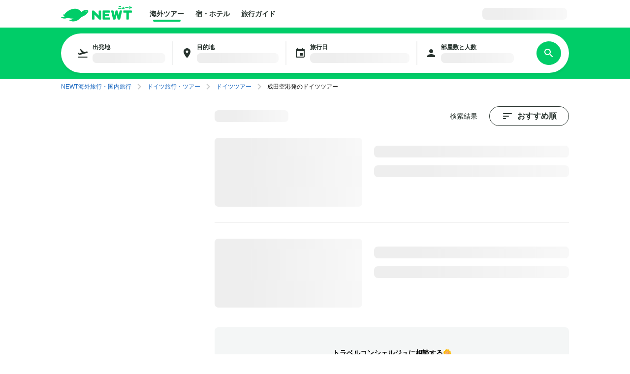

--- FILE ---
content_type: text/html; charset=utf-8
request_url: https://newt.net/tour/search?airportId=1&destinationId=77&orderBy=RECOMMENDED&seatClass=ECONOMY
body_size: 36508
content:
<!DOCTYPE html><html lang="ja"><head><meta charSet="utf-8" data-next-head=""/><meta name="viewport" content="width=device-width, initial-scale=1, maximum-scale=1" data-next-head=""/><meta name="twitter:card" content="summary_large_image" data-next-head=""/><meta name="twitter:site" content="@reiwatravel_jp" data-next-head=""/><meta name="twitter:creator" content="@reiwatravel_jp" data-next-head=""/><meta property="og:image" content="https://newt.net/img/website-card.webp" data-next-head=""/><meta name="keywords" content="NEWT, ニュート, 海外旅行,国内旅行,海外ツアー,宿,海外ホテル,国内ホテル" data-next-head=""/><meta name="thumbnail" content="https://newt.net/img/website-card.webp" data-next-head=""/><title data-next-head="">ドイツツアー【航空券+ホテル付き】 ｜ 海外旅行・国内旅行のツアーやホテル予約はNEWT(ニュート)</title><meta name="robots" content="index,follow" data-next-head=""/><meta name="description" content="NEWTなら365日最低価格保証でドイツツアーがどこよりもおトク。弾丸から5つ星まで、ぴったりのプランを3ステップでかんたん予約。ドイツの人気スポットなどおすすめ情報もご紹介。ドイツツアーの予約はNEWTで。" data-next-head=""/><meta property="og:title" content="ドイツツアー【航空券+ホテル付き】 ｜ 海外旅行・国内旅行のツアーやホテル予約はNEWT(ニュート)" data-next-head=""/><meta property="og:description" content="NEWTなら365日最低価格保証でドイツツアーがどこよりもおトク。弾丸から5つ星まで、ぴったりのプランを3ステップでかんたん予約。ドイツの人気スポットなどおすすめ情報もご紹介。ドイツツアーの予約はNEWTで。" data-next-head=""/><meta property="og:url" content="https://newt.net/tour/search/airport-1/destination-77" data-next-head=""/><meta property="og:type" content="website" data-next-head=""/><meta property="og:site_name" content="NEWT（ニュート）" data-next-head=""/><link rel="canonical" href="https://newt.net/tour/deu/airport-nrt" data-next-head=""/><meta name="facebook-domain-verification" content="wepzwhgnjduet43i5i9udydsaij568" data-next-head=""/><link rel="icon" href="/favicon.ico" sizes="32x32" data-next-head=""/><link rel="icon" href="/icon.svg" type="image/svg+xml" data-next-head=""/><link rel="apple-touch-icon" href="/apple-touch-icon.png" data-next-head=""/><link rel="preload" href="/_next/static/css/51028359d355e556.css" as="style"/><link rel="preload" href="/_next/static/css/d7857ac92f815558.css" as="style"/><meta name="sentry-trace" content="ee08bd1d63b2a2c1badd426e849394bb-8da89a43ed4a7866-0"/><meta name="baggage" content="sentry-environment=production,sentry-release=51bdf1eff3d935443496dbd86751b552460537ba,sentry-public_key=afafdd4c89424a1486e4c28a09a15b0e,sentry-trace_id=ee08bd1d63b2a2c1badd426e849394bb,sentry-org_id=993559,sentry-sampled=false,sentry-sample_rand=0.0616119138631297,sentry-sample_rate=0.05"/><script type="application/ld+json" data-next-head="">{"@context":"https://schema.org","@type":"BreadcrumbList","itemListElement":[{"@type":"ListItem","position":1,"name":"NEWT海外旅行・国内旅行","item":"https://newt.net"},{"@type":"ListItem","position":2,"name":"ドイツ旅行・ツアー","item":"https://newt.net/deu"},{"@type":"ListItem","position":3,"name":"ドイツツアー","item":"https://newt.net/tour/deu"},{"@type":"ListItem","position":4,"name":"成田空港発のドイツツアー","item":"https://newt.net/tour/deu/airport-nrt"}]}</script><link rel="stylesheet" href="/_next/static/css/51028359d355e556.css" data-n-g=""/><link rel="stylesheet" href="/_next/static/css/d7857ac92f815558.css" data-n-p=""/><noscript data-n-css=""></noscript><script defer="" noModule="" src="/_next/static/chunks/polyfills-42372ed130431b0a.js"></script><script src="/_next/static/chunks/webpack-efe028172c62958a.js" defer=""></script><script src="/_next/static/chunks/framework-a561723649e6509d.js" defer=""></script><script src="/_next/static/chunks/main-3abe7bb3a52b5fc1.js" defer=""></script><script src="/_next/static/chunks/pages/_app-eb45a9434c4bd69b.js" defer=""></script><script src="/_next/static/chunks/8778-087c0dafa7186e59.js" defer=""></script><script src="/_next/static/chunks/pages/tour/search/%5B...query%5D-a6613cc95ee532f7.js" defer=""></script><script src="/_next/static/uEFydqvOOToVQx_390kS5/_buildManifest.js" defer=""></script><script src="/_next/static/uEFydqvOOToVQx_390kS5/_ssgManifest.js" defer=""></script></head><body><noscript><iframe src="https://www.googletagmanager.com/ns.html?id=GTM-TSR6QX9" height="0" width="0" style="display:none;visibility:hidden"></iframe></noscript><div id="__next"><div class="DefaultLayout_root__NHbLc "><div class="tabletWithDown"></div><div class=" " data-testid="defaultLayout-header"><div class="DefaultLayout_pc__Mkf9A"><header class="Header_root__RYHpv Header_noFollow__jqmrn"><div class="Container_root__wZNHp Container_size--base__q6lUT Container_spacing--0__UflHV Container_align--centered__fOwTv"><div class="Header_inner__lBjyq"><div class="Header_main__BD15J"><a href="/" class="Header_brand__fa5A7"><div class=" Logo_root__umkeJ Logo_variant--horizontal__VTJ3M Logo_color--primary__KahPX"><svg width="144" height="33" viewBox="0 0 144 33" fill="none" xmlns="http://www.w3.org/2000/svg"><path d="M78.3459 27.7871H80.4238C80.9678 27.7871 81.407 27.3479 81.407 26.8039V10.3641C81.407 9.82004 80.9678 9.38086 80.4238 9.38086H77.4807C76.9367 9.38086 76.4975 9.82004 76.4975 10.3641V19.541L67.1112 9.83315C66.8359 9.54473 66.4492 9.38086 66.0493 9.38086H63.9715C63.4274 9.38086 62.9883 9.82004 62.9883 10.3641V26.8104C62.9883 27.3545 63.4274 27.7937 63.9715 27.7937H66.9145C67.4586 27.7937 67.8977 27.3545 67.8977 26.8104V17.6335L77.2841 27.3414C77.5594 27.6298 77.9461 27.7937 78.3459 27.7937V27.7871Z" fill="#00CD68"></path><path d="M85.4917 27.7846H98.4896C99.0337 27.7846 99.4728 27.3454 99.4728 26.8014V24.4088C99.4728 23.8647 99.0337 23.4256 98.4896 23.4256H89.3196V20.6856H96.1824C96.7264 20.6856 97.1656 20.2464 97.1656 19.7024V17.3098C97.1656 16.7658 96.7264 16.3266 96.1824 16.3266H89.3196V13.7243H98.2274C98.7715 13.7243 99.2106 13.2851 99.2106 12.741V10.3485C99.2106 9.80441 98.7715 9.36523 98.2274 9.36523H85.4917C84.8952 9.36523 84.4102 9.8503 84.4102 10.4468V26.6965C84.4102 27.293 84.8952 27.778 85.4917 27.778V27.7846Z" fill="#00CD68"></path><path d="M133.715 27.7859H136.658C137.202 27.7859 137.641 27.3467 137.641 26.8026V13.7321H143.009C143.553 13.7321 143.992 13.2929 143.992 12.7488V10.3563C143.992 9.81223 143.553 9.37305 143.009 9.37305H127.389C126.845 9.37305 126.406 9.81223 126.406 10.3563V12.7488C126.406 13.2929 126.845 13.7321 127.389 13.7321H132.732V26.8026C132.732 27.3467 133.171 27.7859 133.715 27.7859Z" fill="#00CD68"></path><path d="M116.134 27.7859H119.019C119.569 27.7859 120.048 27.4057 120.166 26.8682L123.908 10.4546C124.033 9.904 123.613 9.37305 123.05 9.37305H120.126C119.569 9.37305 119.091 9.76634 118.973 10.3104L117.164 18.917L115.138 10.2842C115.014 9.75323 114.535 9.37305 113.991 9.37305H111.736C111.186 9.37305 110.714 9.75323 110.589 10.2842L108.57 18.917L106.755 10.3104C106.637 9.76634 106.158 9.37305 105.601 9.37305H102.678C102.107 9.37305 101.688 9.89744 101.819 10.4546L105.575 26.8682C105.699 27.4057 106.171 27.7859 106.722 27.7859H109.593C110.137 27.7859 110.609 27.4122 110.74 26.8813L112.864 18.0518L114.987 26.8813C115.112 27.4122 115.59 27.7859 116.134 27.7859Z" fill="#00CD68"></path><path d="M44.2574 10.3496C43.4315 10.9723 42.6057 11.5492 41.7798 12.0932C41.6946 12.1457 41.5897 12.1325 41.5241 12.0539C37.1718 6.76405 31.1284 5.45962 27.3005 5.72837C19.5528 6.27243 11.4119 10.5921 6.44344 17.8943C6.39755 17.9664 6.30579 17.9992 6.22058 17.973C5.65032 17.7895 5.09317 17.5862 4.55569 17.3765C4.0182 17.1667 3.51349 17.8157 3.88711 18.2811C4.75888 19.3692 5.79452 20.3852 6.97437 21.2832C7.09235 21.375 7.07269 21.552 6.94159 21.6175C5.23737 22.4238 3.08088 23.0924 0.550771 23.23C-0.0719249 23.2628 -0.209573 24.115 0.360685 24.3509C4.54258 26.088 9.23573 26.1077 13.4176 24.4296C13.5291 24.3837 13.6536 24.3772 13.7716 24.4034C16.8261 25.1703 20.6737 25.793 25.0391 25.793C25.1374 25.793 25.1767 25.9241 25.0915 25.97C22.9023 27.3007 20.2607 28.238 17.1997 28.4084C16.6098 28.4412 16.4393 29.2344 16.9637 29.5097C24.4885 33.4689 33.0817 31.2008 37.9125 25.7537C39.1645 24.3378 41.2357 22.8368 43.1497 21.9387C44.9981 21.1128 46.8597 20.1361 48.7277 18.9824C52.7195 16.4785 54.6466 13.0109 55.4594 11.1034C55.8003 10.3037 55.4201 9.37292 54.6073 9.05173C52.5688 8.24547 48.4983 7.32778 44.2574 10.3627V10.3496ZM50.7728 11.7524C50.2353 11.7589 49.7962 11.3328 49.783 10.7953C49.7765 10.2578 50.2025 9.81865 50.74 9.80554C51.2775 9.79899 51.7167 10.2251 51.7298 10.7626C51.7363 11.3001 51.3103 11.7392 50.7728 11.7524Z" fill="#00CD68"></path><path d="M140.297 0H139.235C139.039 0 138.881 0.158476 138.881 0.353966V6.27307C138.881 6.46856 139.039 6.62704 139.235 6.62704H140.297C140.492 6.62704 140.651 6.46856 140.651 6.27307V0.353966C140.651 0.158476 140.492 0 140.297 0Z" fill="#00CD68"></path><path d="M122.435 4.72852H116.516C116.321 4.72852 116.162 4.88699 116.162 5.08248V5.94118C116.162 6.13667 116.321 6.29514 116.516 6.29514H122.435C122.63 6.29514 122.789 6.13667 122.789 5.94118V5.08248C122.789 4.88699 122.63 4.72852 122.435 4.72852Z" fill="#00CD68"></path><path d="M136.843 2.5332H130.924C130.729 2.5332 130.57 2.69168 130.57 2.88717V3.74587C130.57 3.94136 130.729 4.09983 130.924 4.09983H136.843C137.039 4.09983 137.197 3.94136 137.197 3.74587V2.88717C137.197 2.69168 137.039 2.5332 136.843 2.5332Z" fill="#00CD68"></path><path d="M128.808 5.04102H124.305C124.15 5.04102 124.023 5.16721 124.023 5.32288V6.01115C124.023 6.16681 124.15 6.29301 124.305 6.29301H128.808C128.964 6.29301 129.09 6.16681 129.09 6.01115V5.32288C129.09 5.16721 128.964 5.04102 128.808 5.04102Z" fill="#00CD68"></path><path d="M128.429 2.18182L128.042 5.83292H126.594L127.013 1.86719H128.147C128.318 1.86719 128.449 2.0114 128.429 2.18182Z" fill="#00CD68"></path><path d="M124.874 1.875H128.033C128.19 1.875 128.315 1.99954 128.315 2.15686V2.84513C128.315 3.00245 128.19 3.12699 128.033 3.12699H124.874C124.716 3.12699 124.592 3.00245 124.592 2.84513V2.15686C124.592 1.99954 124.716 1.875 124.874 1.875Z" fill="#00CD68"></path><path d="M121.625 0.333984H117.338C117.143 0.333984 116.984 0.49246 116.984 0.687951V1.54665C116.984 1.74214 117.143 1.90061 117.338 1.90061H121.625C121.821 1.90061 121.979 1.74214 121.979 1.54665V0.687951C121.979 0.49246 121.821 0.333984 121.625 0.333984Z" fill="#00CD68"></path><path d="M139.74 3.49453C141.156 3.84849 142.323 4.22868 143.254 4.60231C143.444 4.68097 143.653 4.57609 143.719 4.386C143.798 4.13035 143.909 3.80261 143.988 3.56007C144.047 3.38965 143.961 3.19955 143.791 3.12745C142.847 2.73415 141.674 2.36052 140.232 2C140.232 2 139.845 3.193 139.747 3.49453H139.74Z" fill="#00CD68"></path></svg></div></a></div><div class="Header_action__gGX2D"><div class="Header_pc__q6rlu"><div class="Header_center__Zr6II"><nav><ul class="GlobalNavList_navList__ghbfl Header_nav__heIb2"><li class=" GlobalNavList_active__E9PiE"><a class="GlobalNavList_link__stSFU" href="/">海外ツアー</a></li><li class=" "><a class="GlobalNavList_link__stSFU" href="/hotel">宿・ホテル</a></li><li class=" "><a class="GlobalNavList_link__stSFU" href="/mag">旅行ガイド</a></li></ul></nav></div></div></div><div class="Header_sub__UW_af"><ul class="Stack_root__mwCZY Stack_spacing--base__4obDO Stack_direction--row__R3N4T Stack_align--center__IL2r5 Stack_justify--start__3KTWY "><li class="Stack_item__fBSBB"><div class="Header_pc__q6rlu"></div></li><li class="Stack_item__fBSBB"><div class="Header_right__S3pDA"><div class="User_onlyPc__Vy3my"><div style="aspect-ratio:auto;width:172px" class="Skeleton_root__vX1WP  "></div></div></div></li><li class="Stack_item__fBSBB"><div class="Header_menuOpenButton__ShYq9"><button class="HeaderMenu_menuButton__xmgIE HeaderMenu_openButton__BOSiG" aria-label="メニューを開く" data-testid="header-menu-button"><i class="Icon_root__KsMp8 Icon_color--gray-80___pLph Icon_size--md__cni5W "><svg width="24" height="24" viewBox="0 0 24 24" fill="none" xmlns="http://www.w3.org/2000/svg"><path d="M2.89844 18.1669V16.4637H21.1017V18.1669H2.89844ZM2.89844 12.8512V11.1479H21.1017V12.8512H2.89844ZM2.89844 7.53542V5.82617H21.1017V7.53542H2.89844Z" fill="black"></path></svg></i></button></div></li></ul></div></div></div></header><div class="Header_sp__e0WdS"><nav><ul class="GlobalNavList_navList__ghbfl Header_nav__heIb2"><li class=" GlobalNavList_active__E9PiE"><a class="GlobalNavList_link__stSFU" href="/">海外ツアー</a></li><li class=" "><a class="GlobalNavList_link__stSFU" href="/hotel">宿・ホテル</a></li><li class=" "><a class="GlobalNavList_link__stSFU" href="/mag">旅行ガイド</a></li></ul></nav></div></div><div class="DefaultLayout_sp__F2JmZ"><header class="Header_root__RYHpv Header_noFollow__jqmrn"><div class="Container_root__wZNHp Container_size--base__q6lUT Container_spacing--0__UflHV Container_align--centered__fOwTv"><div class="Header_inner__lBjyq"><div class="Header_main__BD15J"><a href="/" class="Header_brand__fa5A7"><div class=" Logo_root__umkeJ Logo_variant--horizontal__VTJ3M Logo_color--primary__KahPX"><svg width="144" height="33" viewBox="0 0 144 33" fill="none" xmlns="http://www.w3.org/2000/svg"><path d="M78.3459 27.7871H80.4238C80.9678 27.7871 81.407 27.3479 81.407 26.8039V10.3641C81.407 9.82004 80.9678 9.38086 80.4238 9.38086H77.4807C76.9367 9.38086 76.4975 9.82004 76.4975 10.3641V19.541L67.1112 9.83315C66.8359 9.54473 66.4492 9.38086 66.0493 9.38086H63.9715C63.4274 9.38086 62.9883 9.82004 62.9883 10.3641V26.8104C62.9883 27.3545 63.4274 27.7937 63.9715 27.7937H66.9145C67.4586 27.7937 67.8977 27.3545 67.8977 26.8104V17.6335L77.2841 27.3414C77.5594 27.6298 77.9461 27.7937 78.3459 27.7937V27.7871Z" fill="#00CD68"></path><path d="M85.4917 27.7846H98.4896C99.0337 27.7846 99.4728 27.3454 99.4728 26.8014V24.4088C99.4728 23.8647 99.0337 23.4256 98.4896 23.4256H89.3196V20.6856H96.1824C96.7264 20.6856 97.1656 20.2464 97.1656 19.7024V17.3098C97.1656 16.7658 96.7264 16.3266 96.1824 16.3266H89.3196V13.7243H98.2274C98.7715 13.7243 99.2106 13.2851 99.2106 12.741V10.3485C99.2106 9.80441 98.7715 9.36523 98.2274 9.36523H85.4917C84.8952 9.36523 84.4102 9.8503 84.4102 10.4468V26.6965C84.4102 27.293 84.8952 27.778 85.4917 27.778V27.7846Z" fill="#00CD68"></path><path d="M133.715 27.7859H136.658C137.202 27.7859 137.641 27.3467 137.641 26.8026V13.7321H143.009C143.553 13.7321 143.992 13.2929 143.992 12.7488V10.3563C143.992 9.81223 143.553 9.37305 143.009 9.37305H127.389C126.845 9.37305 126.406 9.81223 126.406 10.3563V12.7488C126.406 13.2929 126.845 13.7321 127.389 13.7321H132.732V26.8026C132.732 27.3467 133.171 27.7859 133.715 27.7859Z" fill="#00CD68"></path><path d="M116.134 27.7859H119.019C119.569 27.7859 120.048 27.4057 120.166 26.8682L123.908 10.4546C124.033 9.904 123.613 9.37305 123.05 9.37305H120.126C119.569 9.37305 119.091 9.76634 118.973 10.3104L117.164 18.917L115.138 10.2842C115.014 9.75323 114.535 9.37305 113.991 9.37305H111.736C111.186 9.37305 110.714 9.75323 110.589 10.2842L108.57 18.917L106.755 10.3104C106.637 9.76634 106.158 9.37305 105.601 9.37305H102.678C102.107 9.37305 101.688 9.89744 101.819 10.4546L105.575 26.8682C105.699 27.4057 106.171 27.7859 106.722 27.7859H109.593C110.137 27.7859 110.609 27.4122 110.74 26.8813L112.864 18.0518L114.987 26.8813C115.112 27.4122 115.59 27.7859 116.134 27.7859Z" fill="#00CD68"></path><path d="M44.2574 10.3496C43.4315 10.9723 42.6057 11.5492 41.7798 12.0932C41.6946 12.1457 41.5897 12.1325 41.5241 12.0539C37.1718 6.76405 31.1284 5.45962 27.3005 5.72837C19.5528 6.27243 11.4119 10.5921 6.44344 17.8943C6.39755 17.9664 6.30579 17.9992 6.22058 17.973C5.65032 17.7895 5.09317 17.5862 4.55569 17.3765C4.0182 17.1667 3.51349 17.8157 3.88711 18.2811C4.75888 19.3692 5.79452 20.3852 6.97437 21.2832C7.09235 21.375 7.07269 21.552 6.94159 21.6175C5.23737 22.4238 3.08088 23.0924 0.550771 23.23C-0.0719249 23.2628 -0.209573 24.115 0.360685 24.3509C4.54258 26.088 9.23573 26.1077 13.4176 24.4296C13.5291 24.3837 13.6536 24.3772 13.7716 24.4034C16.8261 25.1703 20.6737 25.793 25.0391 25.793C25.1374 25.793 25.1767 25.9241 25.0915 25.97C22.9023 27.3007 20.2607 28.238 17.1997 28.4084C16.6098 28.4412 16.4393 29.2344 16.9637 29.5097C24.4885 33.4689 33.0817 31.2008 37.9125 25.7537C39.1645 24.3378 41.2357 22.8368 43.1497 21.9387C44.9981 21.1128 46.8597 20.1361 48.7277 18.9824C52.7195 16.4785 54.6466 13.0109 55.4594 11.1034C55.8003 10.3037 55.4201 9.37292 54.6073 9.05173C52.5688 8.24547 48.4983 7.32778 44.2574 10.3627V10.3496ZM50.7728 11.7524C50.2353 11.7589 49.7962 11.3328 49.783 10.7953C49.7765 10.2578 50.2025 9.81865 50.74 9.80554C51.2775 9.79899 51.7167 10.2251 51.7298 10.7626C51.7363 11.3001 51.3103 11.7392 50.7728 11.7524Z" fill="#00CD68"></path><path d="M140.297 0H139.235C139.039 0 138.881 0.158476 138.881 0.353966V6.27307C138.881 6.46856 139.039 6.62704 139.235 6.62704H140.297C140.492 6.62704 140.651 6.46856 140.651 6.27307V0.353966C140.651 0.158476 140.492 0 140.297 0Z" fill="#00CD68"></path><path d="M122.435 4.72852H116.516C116.321 4.72852 116.162 4.88699 116.162 5.08248V5.94118C116.162 6.13667 116.321 6.29514 116.516 6.29514H122.435C122.63 6.29514 122.789 6.13667 122.789 5.94118V5.08248C122.789 4.88699 122.63 4.72852 122.435 4.72852Z" fill="#00CD68"></path><path d="M136.843 2.5332H130.924C130.729 2.5332 130.57 2.69168 130.57 2.88717V3.74587C130.57 3.94136 130.729 4.09983 130.924 4.09983H136.843C137.039 4.09983 137.197 3.94136 137.197 3.74587V2.88717C137.197 2.69168 137.039 2.5332 136.843 2.5332Z" fill="#00CD68"></path><path d="M128.808 5.04102H124.305C124.15 5.04102 124.023 5.16721 124.023 5.32288V6.01115C124.023 6.16681 124.15 6.29301 124.305 6.29301H128.808C128.964 6.29301 129.09 6.16681 129.09 6.01115V5.32288C129.09 5.16721 128.964 5.04102 128.808 5.04102Z" fill="#00CD68"></path><path d="M128.429 2.18182L128.042 5.83292H126.594L127.013 1.86719H128.147C128.318 1.86719 128.449 2.0114 128.429 2.18182Z" fill="#00CD68"></path><path d="M124.874 1.875H128.033C128.19 1.875 128.315 1.99954 128.315 2.15686V2.84513C128.315 3.00245 128.19 3.12699 128.033 3.12699H124.874C124.716 3.12699 124.592 3.00245 124.592 2.84513V2.15686C124.592 1.99954 124.716 1.875 124.874 1.875Z" fill="#00CD68"></path><path d="M121.625 0.333984H117.338C117.143 0.333984 116.984 0.49246 116.984 0.687951V1.54665C116.984 1.74214 117.143 1.90061 117.338 1.90061H121.625C121.821 1.90061 121.979 1.74214 121.979 1.54665V0.687951C121.979 0.49246 121.821 0.333984 121.625 0.333984Z" fill="#00CD68"></path><path d="M139.74 3.49453C141.156 3.84849 142.323 4.22868 143.254 4.60231C143.444 4.68097 143.653 4.57609 143.719 4.386C143.798 4.13035 143.909 3.80261 143.988 3.56007C144.047 3.38965 143.961 3.19955 143.791 3.12745C142.847 2.73415 141.674 2.36052 140.232 2C140.232 2 139.845 3.193 139.747 3.49453H139.74Z" fill="#00CD68"></path></svg></div></a></div><div class="Header_sub__UW_af"><ul class="Stack_root__mwCZY Stack_spacing--base__4obDO Stack_direction--row__R3N4T Stack_align--center__IL2r5 Stack_justify--start__3KTWY "><li class="Stack_item__fBSBB"><div class="Header_pc__q6rlu"></div></li><li class="Stack_item__fBSBB"><div class="Header_right__S3pDA"><div class="User_onlyPc__Vy3my"><div style="aspect-ratio:auto;width:172px" class="Skeleton_root__vX1WP  "></div></div></div></li><li class="Stack_item__fBSBB"><div class="Header_menuOpenButton__ShYq9"><button class="HeaderMenu_menuButton__xmgIE HeaderMenu_openButton__BOSiG" aria-label="メニューを開く" data-testid="header-menu-button"><i class="Icon_root__KsMp8 Icon_color--gray-80___pLph Icon_size--md__cni5W "><svg width="24" height="24" viewBox="0 0 24 24" fill="none" xmlns="http://www.w3.org/2000/svg"><path d="M2.89844 18.1669V16.4637H21.1017V18.1669H2.89844ZM2.89844 12.8512V11.1479H21.1017V12.8512H2.89844ZM2.89844 7.53542V5.82617H21.1017V7.53542H2.89844Z" fill="black"></path></svg></i></button></div></li></ul></div></div></div></header></div></div><div class="DefaultLayout_inner__j3ZsL"><div class="SearchBoxFollow_root__ZQpAw search_pcStickySearchBox__fELO_"><div class="SearchBoxFollow_inner__SkT9R"><div class="SearchBoxFollow_box__kwQru"><header class="SearchBox_root__A101B " data-testid="searchBox"><div class="SearchBox_main__7t9yN"><ul class="SearchBox_fields__a9ioz"><li><button class="SearchField_root__JaqWD"><div class="SearchField_icon__1Th_N"><i class="Icon_root__KsMp8 Icon_color--gray-80___pLph Icon_size--md__cni5W "><svg width="24" height="24" viewBox="0 0 24 24" fill="none" xmlns="http://www.w3.org/2000/svg"><path d="M2.49984 19.0003H21.4998V21.0003H2.49984V19.0003ZM22.0698 9.64031C21.8598 8.84031 21.0298 8.36031 20.2298 8.58031L14.9198 10.0003L8.01984 3.57031L6.08984 4.08031L10.2298 11.2503L5.25984 12.5803L3.28984 11.0403L1.83984 11.4303L4.42984 15.9203C4.42984 15.9203 11.5498 14.0203 20.9998 11.4903C21.8098 11.2603 22.2798 10.4403 22.0698 9.64031Z" fill="#757575"></path></svg></i></div><dl class="SearchField_definition__lNNm7" data-testid="search-field-出発地"><dt>出発地</dt><dd><div><div style="min-height:20px;aspect-ratio:auto;width:100%" class="Skeleton_root__vX1WP  "></div></div></dd></dl></button></li><li><button class="SearchField_root__JaqWD"><div class="SearchField_icon__1Th_N"><i class="Icon_root__KsMp8 Icon_color--gray-80___pLph Icon_size--md__cni5W "><svg width="24" height="24" viewBox="0 0 24 24" fill="none" xmlns="http://www.w3.org/2000/svg"><path d="M12 2C8.13 2 5 5.13 5 9C5 14.25 12 22 12 22C12 22 19 14.25 19 9C19 5.13 15.87 2 12 2ZM12 11.5C10.62 11.5 9.5 10.38 9.5 9C9.5 7.62 10.62 6.5 12 6.5C13.38 6.5 14.5 7.62 14.5 9C14.5 10.38 13.38 11.5 12 11.5Z" fill="#757575"></path></svg></i></div><dl class="SearchField_definition__lNNm7" data-testid="search-field-目的地"><dt>目的地</dt><dd><div><div style="min-height:20px;aspect-ratio:auto;width:100%" class="Skeleton_root__vX1WP  "></div></div></dd></dl></button></li><li><button class="SearchField_root__JaqWD"><div class="SearchField_icon__1Th_N"><i class="Icon_root__KsMp8 Icon_color--gray-80___pLph Icon_size--md__cni5W "><svg width="24" height="24" viewBox="0 0 24 24" fill="none" xmlns="http://www.w3.org/2000/svg"><path d="M17 12H12V17H17V12ZM16 1V3H8V1H6V3H5C3.89 3 3.01 3.9 3.01 5L3 19C3 20.1 3.89 21 5 21H19C20.1 21 21 20.1 21 19V5C21 3.9 20.1 3 19 3H18V1H16ZM19 19H5V8H19V19Z" fill="#757575"></path></svg></i></div><dl class="SearchField_definition__lNNm7" data-testid="search-field-旅行日"><dt>旅行日</dt><dd><div><div style="min-height:20px;aspect-ratio:auto;width:100%" class="Skeleton_root__vX1WP  "></div></div></dd></dl></button></li><li><button class="SearchField_root__JaqWD"><div class="SearchField_icon__1Th_N"><i class="Icon_root__KsMp8 Icon_color--gray-80___pLph Icon_size--md__cni5W "><svg width="24" height="24" viewBox="0 0 24 24" fill="none" xmlns="http://www.w3.org/2000/svg"><path d="M12 12C14.21 12 16 10.21 16 8C16 5.79 14.21 4 12 4C9.79 4 8 5.79 8 8C8 10.21 9.79 12 12 12ZM12 14C9.33 14 4 15.34 4 18V20H20V18C20 15.34 14.67 14 12 14Z" fill="#1F1F1F"></path></svg></i></div><dl class="SearchField_definition__lNNm7" data-testid="search-field-部屋数と人数"><dt>部屋数と人数</dt><dd><div><div style="min-height:20px;aspect-ratio:auto;width:100%" class="Skeleton_root__vX1WP  "></div></div></dd></dl></button></li></ul></div><div class="SearchBox_action__KVZ9q"><button type="submit" class="Button_root__XTweT Button_size--md__O8A4t Button_primary--solid__waeCU  Button_width--full__hQDse " data-testid="searchBox-search-button"><span class="Button_body__ulVcq "><div class="SearchBox_actionIcon__KjHGW"><i class="Icon_root__KsMp8 Icon_color--white__vYVp8 Icon_size--md__cni5W "><svg width="24" height="24" viewBox="0 0 24 24" fill="none" xmlns="http://www.w3.org/2000/svg"><path d="M15.5 14H14.71L14.43 13.73C15.41 12.59 16 11.11 16 9.5C16 5.91 13.09 3 9.5 3C5.91 3 3 5.91 3 9.5C3 13.09 5.91 16 9.5 16C11.11 16 12.59 15.41 13.73 14.43L14 14.71V15.5L19 20.49L20.49 19L15.5 14ZM9.5 14C7.01 14 5 11.99 5 9.5C5 7.01 7.01 5 9.5 5C11.99 5 14 7.01 14 9.5C14 11.99 11.99 14 9.5 14Z" fill="#757575"></path></svg></i></div><span class="SearchBox_actionBody__lqH3N">さがす</span></span></button></div></header></div></div></div><div class="StickyOnScroll_root__1H36m StickyOnScroll_isAtScrollTop__RJat4"><div class="search_spFilterChips__EwhJC"></div></div><div class="Container_root__wZNHp Container_size--base__q6lUT Container_spacing--4x__jm5z1 Container_align--centered__fOwTv"><div class="laptopWithUp"><div class="Breadcrumb_root__U9MiX"><div class="Breadcrumb_root__1Dv3t"><ul class="Stack_root__mwCZY Stack_spacing--base__4obDO Stack_direction--row__R3N4T Stack_align--center__IL2r5 Stack_justify--start__3KTWY "><li class="Stack_item__fBSBB"><a href="/"><span><span class="Text_root__P4Pdm  Text_as--span__a7Tcl Text_color--link__5nfZH Text_size--sm__MrxkF Text_weight--normal__PWxIs Text_spacing--normal__xTjys Text_align--left__g1xX4     ">NEWT海外旅行・国内旅行</span></span></a></li><li class="Stack_item__fBSBB"><i class="Icon_root__KsMp8 Icon_color--gray-30__8uUl0 Icon_size--md__cni5W "><svg width="24" height="24" viewBox="0 0 24 24" fill="none" xmlns="http://www.w3.org/2000/svg"><path d="M9.99984 6L8.58984 7.41L13.1698 12L8.58984 16.59L9.99984 18L15.9998 12L9.99984 6Z" fill="#757575"></path></svg></i></li><li class="Stack_item__fBSBB"><a href="/deu"><span><span class="Text_root__P4Pdm  Text_as--span__a7Tcl Text_color--link__5nfZH Text_size--sm__MrxkF Text_weight--normal__PWxIs Text_spacing--normal__xTjys Text_align--left__g1xX4     ">ドイツ旅行・ツアー</span></span></a></li><li class="Stack_item__fBSBB"><i class="Icon_root__KsMp8 Icon_color--gray-30__8uUl0 Icon_size--md__cni5W "><svg width="24" height="24" viewBox="0 0 24 24" fill="none" xmlns="http://www.w3.org/2000/svg"><path d="M9.99984 6L8.58984 7.41L13.1698 12L8.58984 16.59L9.99984 18L15.9998 12L9.99984 6Z" fill="#757575"></path></svg></i></li><li class="Stack_item__fBSBB"><a href="/tour/deu"><span><span class="Text_root__P4Pdm  Text_as--span__a7Tcl Text_color--link__5nfZH Text_size--sm__MrxkF Text_weight--normal__PWxIs Text_spacing--normal__xTjys Text_align--left__g1xX4     ">ドイツツアー</span></span></a></li><li class="Stack_item__fBSBB"><i class="Icon_root__KsMp8 Icon_color--gray-30__8uUl0 Icon_size--md__cni5W "><svg width="24" height="24" viewBox="0 0 24 24" fill="none" xmlns="http://www.w3.org/2000/svg"><path d="M9.99984 6L8.58984 7.41L13.1698 12L8.58984 16.59L9.99984 18L15.9998 12L9.99984 6Z" fill="#757575"></path></svg></i></li><li class="Stack_item__fBSBB"><div><span class="Text_root__P4Pdm  Text_as--span__a7Tcl Text_color--black__RrlKf Text_size--sm__MrxkF Text_weight--normal__PWxIs Text_spacing--normal__xTjys Text_align--left__g1xX4     "><span class="Breadcrumb_lastChild__cndv5">成田空港発のドイツツアー</span></span></div></li></ul></div></div></div><div class="search_container__nT9fh"><div class="search_sidebar__MO7h1"></div><main class="search_main__1RQE_"><header class="search_header__fy8b_"><h2 class="search_title__8dIgM"><div><div style="aspect-ratio:auto;width:150px" class="Skeleton_root__vX1WP  "></div></div></h2><div class="search_menu__bfzNX" data-testid="search-totalCount"><ul class="Stack_root__mwCZY Stack_spacing--6x__hnfZk Stack_direction--row__R3N4T Stack_align--center__IL2r5 Stack_justify--start__3KTWY "><li class="Stack_item__fBSBB"><ul class="Stack_root__mwCZY Stack_spacing--base__4obDO Stack_direction--row__R3N4T Stack_align--start__GgtnQ Stack_justify--start__3KTWY "><li class="Stack_item__fBSBB"><span class="Text_root__P4Pdm  Text_as--span__a7Tcl Text_color--default__EaaO_ Text_size--base__7UFK7 Text_weight--normal__PWxIs Text_spacing--normal__xTjys Text_align--left__g1xX4     ">検索結果</span></li></ul></li><li class="Stack_item__fBSBB"><div class="search_laptopWithUpVisible__fcUKz"><div class="Dropdown_root__8pVPk "><div class=""><button type="submit" class="Button_root__XTweT Button_size--md__O8A4t Button_default--outline__zEy2M  Button_width--full__hQDse " data-testid="filters-sort-button"><span class="Button_icon__v47_P"><i class="Icon_root__KsMp8 Icon_color--gray-80___pLph Icon_size--md__cni5W "><svg width="20" height="20" viewBox="0 0 20 20" fill="none" xmlns="http://www.w3.org/2000/svg"><path d="M2.5 14.1667C2.5 14.6269 2.8731 15 3.33333 15H6.66667C7.1269 15 7.5 14.6269 7.5 14.1667C7.5 13.7064 7.1269 13.3333 6.66667 13.3333H3.33333C2.8731 13.3333 2.5 13.7064 2.5 14.1667ZM3.33333 5C2.8731 5 2.5 5.3731 2.5 5.83333C2.5 6.29357 2.8731 6.66667 3.33333 6.66667H16.6667C17.1269 6.66667 17.5 6.29357 17.5 5.83333C17.5 5.3731 17.1269 5 16.6667 5H3.33333ZM2.5 10C2.5 10.4602 2.8731 10.8333 3.33333 10.8333H11.6667C12.1269 10.8333 12.5 10.4602 12.5 10C12.5 9.53976 12.1269 9.16667 11.6667 9.16667H3.33333C2.8731 9.16667 2.5 9.53976 2.5 10Z" fill="#757575"></path></svg></i></span><span class="Button_body__ulVcq ">おすすめ順</span></button></div></div></div></li></ul></div></header><div class="search_content__T_3WV"><div class="search_skeleton__g6gH_"><div class="TourCardSkeleton_root__uCgIV"><div class="TourCardSkeleton_figure__nieot"><div><div style="min-height:140px;aspect-ratio:auto;width:100%" class="Skeleton_root__vX1WP  "></div></div></div><ul class="TourCardSkeleton_rows__1nIvV"><li><div><div style="min-height:24px;aspect-ratio:auto;width:100%" class="Skeleton_root__vX1WP  "></div></div></li><li><div><div style="min-height:24px;aspect-ratio:auto;width:100%" class="Skeleton_root__vX1WP  "></div></div></li></ul></div><div class="TourCardSkeleton_root__uCgIV"><div class="TourCardSkeleton_figure__nieot"><div><div style="min-height:140px;aspect-ratio:auto;width:100%" class="Skeleton_root__vX1WP  "></div></div></div><ul class="TourCardSkeleton_rows__1nIvV"><li><div><div style="min-height:24px;aspect-ratio:auto;width:100%" class="Skeleton_root__vX1WP  "></div></div></li><li><div><div style="min-height:24px;aspect-ratio:auto;width:100%" class="Skeleton_root__vX1WP  "></div></div></li></ul></div></div><div class="search_concierge__kF7M5"><section class="SupportChatSection_root__haqdJ"><p class="SupportChatSection_message1__2JmKA">トラベルコンシェルジュに相談する🌼</p><p class="SupportChatSection_message2__ukLqQ">ご希望の条件で見つからない場合や、プランにないご要望がある場合は、お気軽にご相談ください🙌</p><ul class="SupportChatSection_list__nB_Bb"><li><span>自分に合ったホテルを提案してほしい</span></li><li><span>さまざまなエリアを周遊したい</span></li><li><span>ハネムーンなどオリジナル旅行の相談がしたい など</span></li></ul><div class="SupportChatSection_link__upGMX"><button type="submit" class="Button_root__XTweT Button_size--md__O8A4t Button_primary--outline__QyoCM  Button_width--full__hQDse "><span class="Button_icon__v47_P"><i class="Icon_root__KsMp8 Icon_color--primary__x9u_P Icon_size--md__cni5W "><svg width="24" height="24" viewBox="0 0 24 24" fill="none" xmlns="http://www.w3.org/2000/svg"><path d="M12 2C13.3833 2 14.6837 2.26211 15.9004 2.78711C17.117 3.3121 18.1752 4.02485 19.0752 4.9248C19.9751 5.82476 20.6879 6.88302 21.2129 8.09961C21.7379 9.31628 22 10.6167 22 12C22 13.3833 21.7379 14.6837 21.2129 15.9004C20.6879 17.117 19.9751 18.1752 19.0752 19.0752C18.1752 19.9751 17.117 20.6879 15.9004 21.2129C14.6837 21.7379 13.3833 22 12 22C11.25 22 10.5165 21.921 9.7998 21.7627C9.08322 21.6044 8.38345 21.3665 7.7002 21.0498L1 23L2.9502 16.2998C2.63357 15.6166 2.39563 14.9168 2.2373 14.2002C2.07897 13.4835 2 12.75 2 12C2 10.6167 2.26211 9.31628 2.78711 8.09961C3.3121 6.88302 4.02485 5.82476 4.9248 4.9248C5.82476 4.02485 6.88302 3.3121 8.09961 2.78711C9.31628 2.26211 10.6167 2 12 2ZM12 4C9.76667 4 7.8752 4.7752 6.3252 6.3252C4.7752 7.8752 4 9.76667 4 12C4 12.6 4.06687 13.1921 4.2002 13.7754C4.33353 14.3585 4.5332 14.917 4.7998 15.4502C4.91645 15.6669 4.97898 15.896 4.9873 16.1377C4.99561 16.3792 4.96695 16.6165 4.90039 16.8496L3.9502 20.0498L7.15039 19.0996C7.38352 19.033 7.62085 19.0087 7.8623 19.0254C8.10394 19.0421 8.33316 19.1002 8.5498 19.2002C9.08301 19.4668 9.64143 19.6665 10.2246 19.7998C10.8079 19.9331 11.4 20 12 20C14.2333 20 16.1248 19.2248 17.6748 17.6748C19.2248 16.1248 20 14.2333 20 12C20 9.76667 19.2248 7.8752 17.6748 6.3252C16.1248 4.7752 14.2333 4 12 4ZM8.20996 10.7363C8.90743 10.7363 9.47338 11.3016 9.47363 11.999C9.47363 12.6966 8.90759 13.2627 8.20996 13.2627C7.51255 13.2624 6.94727 12.6965 6.94727 11.999C6.94752 11.3018 7.51271 10.7366 8.20996 10.7363ZM12 10.7363C12.6975 10.7363 13.2634 11.3016 13.2637 11.999C13.2637 12.6966 12.6976 13.2627 12 13.2627C11.3026 13.2624 10.7373 12.6965 10.7373 11.999C10.7376 11.3018 11.3027 10.7366 12 10.7363ZM15.7891 10.7363C16.4865 10.7363 17.0525 11.3016 17.0527 11.999C17.0527 12.6966 16.4867 13.2627 15.7891 13.2627C15.0917 13.2624 14.5264 12.6965 14.5264 11.999C14.5266 11.3018 15.0918 10.7366 15.7891 10.7363Z" fill="#28332E"></path></svg></i></span><span class="Button_body__ulVcq ">チャットで相談する</span></button></div></section></div><div class="Spacer_root__E5Iv7 Spacer_vertical--16x__mKUx0 Spacer_horizontal--1___oJzg"></div><section data-testid="destinationDetailLink-section"><h2 class="Text_root__P4Pdm  Text_as--h2__Ykhu_ Text_color--default__EaaO_ Text_size--lg__VECne Text_weight--bold__dA5H_ Text_spacing--normal__xTjys Text_align--left__g1xX4     ">ドイツ旅行・ツアー情報</h2><div class="Spacer_root__E5Iv7 Spacer_vertical--6x__jMVT2 Spacer_horizontal--1___oJzg"></div><ul class="DestinationDetailLinks_destinationDetailsItems__V_S1d"><li><a class="LinkCard_root__hVbvS" href="/deu" target="_blank" rel="noreferrer"><section class="LinkCard_inner__4djEi"><div class="LinkCard_thumbnail__xAhKp"><figure class="LazyImage_root__OC1ft" style="aspect-ratio:1"><img class="LazyImage_img__lOvps " src="https://newt.imgix.net/destinations/77/Germany_Frankfurt_Rothenburg_1.jpg?w=160&amp;h=160&amp;auto=format" alt="ドイツ" loading="lazy"/></figure></div><div class="LinkCard_main__LIWzS"><header><p class="LinkCard_title__UYVY0">ドイツ旅行・ツアーの情報</p></header></div></section></a></li><li><a class="LinkCard_root__hVbvS" href="/deu/muc" target="_blank" rel="noreferrer"><section class="LinkCard_inner__4djEi"><div class="LinkCard_thumbnail__xAhKp"><figure class="LazyImage_root__OC1ft" style="aspect-ratio:1"><img class="LazyImage_img__lOvps " src="https://newt.imgix.net/Munich_Main.jpg?w=160&amp;h=160&amp;auto=format" alt="ミュンヘン" loading="lazy"/></figure></div><div class="LinkCard_main__LIWzS"><header><p class="LinkCard_title__UYVY0">ミュンヘン旅行・ツアーの情報</p></header></div></section></a></li><li><a class="LinkCard_root__hVbvS" href="/deu/ber" target="_blank" rel="noreferrer"><section class="LinkCard_inner__4djEi"><div class="LinkCard_thumbnail__xAhKp"><figure class="LazyImage_root__OC1ft" style="aspect-ratio:1"><img class="LazyImage_img__lOvps " src="https://newt.imgix.net/berlin.main.jpg?w=160&amp;h=160&amp;auto=format" alt="ベルリン" loading="lazy"/></figure></div><div class="LinkCard_main__LIWzS"><header><p class="LinkCard_title__UYVY0">ベルリン旅行・ツアーの情報</p></header></div></section></a></li><li><a class="LinkCard_root__hVbvS" href="/deu/fra" target="_blank" rel="noreferrer"><section class="LinkCard_inner__4djEi"><div class="LinkCard_thumbnail__xAhKp"><figure class="LazyImage_root__OC1ft" style="aspect-ratio:1"><img class="LazyImage_img__lOvps " src="https://newt.imgix.net/Frankfurt_Main.jpg?w=160&amp;h=160&amp;auto=format" alt="フランクフルト" loading="lazy"/></figure></div><div class="LinkCard_main__LIWzS"><header><p class="LinkCard_title__UYVY0">フランクフルト旅行・ツアーの情報</p></header></div></section></a></li></ul></section><div class="Spacer_root__E5Iv7 Spacer_vertical--16x__mKUx0 Spacer_horizontal--1___oJzg"></div><section><h2 class="Text_root__P4Pdm  Text_as--h2__Ykhu_ Text_color--default__EaaO_ Text_size--lg__VECne Text_weight--bold__dA5H_ Text_spacing--normal__xTjys Text_align--left__g1xX4     ">ほかエリアの旅行・ツアー情報</h2><div class="Spacer_root__E5Iv7 Spacer_vertical--6x__jMVT2 Spacer_horizontal--1___oJzg"></div><ul class="DestinationDetailLinks_destinationDetailsItems__V_S1d"><li><a class="LinkCard_root__hVbvS" href="/ita" target="_blank" rel="noreferrer"><section class="LinkCard_inner__4djEi"><div class="LinkCard_thumbnail__xAhKp"><figure class="LazyImage_root__OC1ft" style="aspect-ratio:1"><img class="LazyImage_img__lOvps " src="https://newt.imgix.net/destinations/1/destination_italy_1.jpg?w=160&amp;h=160&amp;auto=format" alt="イタリア" loading="lazy"/></figure></div><div class="LinkCard_main__LIWzS"><header><p class="LinkCard_title__UYVY0">イタリア旅行・ツアーの情報</p></header></div></section></a></li><li><a class="LinkCard_root__hVbvS" href="/fra" target="_blank" rel="noreferrer"><section class="LinkCard_inner__4djEi"><div class="LinkCard_thumbnail__xAhKp"><figure class="LazyImage_root__OC1ft" style="aspect-ratio:1"><img class="LazyImage_img__lOvps " src="https://newt.imgix.net/destinations/11/paris_city_6._edited.jpg?w=160&amp;h=160&amp;auto=format" alt="フランス" loading="lazy"/></figure></div><div class="LinkCard_main__LIWzS"><header><p class="LinkCard_title__UYVY0">フランス旅行・ツアーの情報</p></header></div></section></a></li><li><a class="LinkCard_root__hVbvS" href="/esp" target="_blank" rel="noreferrer"><section class="LinkCard_inner__4djEi"><div class="LinkCard_thumbnail__xAhKp"><figure class="LazyImage_root__OC1ft" style="aspect-ratio:1"><img class="LazyImage_img__lOvps " src="https://newt.imgix.net/destinations/1/destination_spain_1.jpg?w=160&amp;h=160&amp;auto=format" alt="スペイン" loading="lazy"/></figure></div><div class="LinkCard_main__LIWzS"><header><p class="LinkCard_title__UYVY0">スペイン旅行・ツアーの情報</p></header></div></section></a></li><li><a class="LinkCard_root__hVbvS" href="/gbr" target="_blank" rel="noreferrer"><section class="LinkCard_inner__4djEi"><div class="LinkCard_thumbnail__xAhKp"><figure class="LazyImage_root__OC1ft" style="aspect-ratio:1"><img class="LazyImage_img__lOvps " src="https://newt.imgix.net/destinations/10/london_KV_1.jpg?w=160&amp;h=160&amp;auto=format" alt="イギリス" loading="lazy"/></figure></div><div class="LinkCard_main__LIWzS"><header><p class="LinkCard_title__UYVY0">イギリス旅行・ツアーの情報</p></header></div></section></a></li><li><a class="LinkCard_root__hVbvS" href="/swe" target="_blank" rel="noreferrer"><section class="LinkCard_inner__4djEi"><div class="LinkCard_thumbnail__xAhKp"><figure class="LazyImage_root__OC1ft" style="aspect-ratio:1"><img class="LazyImage_img__lOvps " src="https://newt.imgix.net/Sweden.main.jpg?w=160&amp;h=160&amp;auto=format" alt="スウェーデン" loading="lazy"/></figure></div><div class="LinkCard_main__LIWzS"><header><p class="LinkCard_title__UYVY0">スウェーデン旅行・ツアーの情報</p></header></div></section></a></li><li><a class="LinkCard_root__hVbvS" href="/bel" target="_blank" rel="noreferrer"><section class="LinkCard_inner__4djEi"><div class="LinkCard_thumbnail__xAhKp"><figure class="LazyImage_root__OC1ft" style="aspect-ratio:1"><img class="LazyImage_img__lOvps " src="https://newt.imgix.net/destinations/136/Belgium_9.jpg?w=160&amp;h=160&amp;auto=format" alt="ベルギー" loading="lazy"/></figure></div><div class="LinkCard_main__LIWzS"><header><p class="LinkCard_title__UYVY0">ベルギー旅行・ツアーの情報</p></header></div></section></a></li></ul></section><div class="Spacer_root__E5Iv7 Spacer_vertical--16x__mKUx0 Spacer_horizontal--1___oJzg"></div><section><h2 class="Text_root__P4Pdm  Text_as--h2__Ykhu_ Text_color--default__EaaO_ Text_size--lg__VECne Text_weight--bold__dA5H_ Text_spacing--normal__xTjys Text_align--left__g1xX4     ">ほか出発空港のドイツツアー</h2><div class="Spacer_root__E5Iv7 Spacer_vertical--6x__jMVT2 Spacer_horizontal--1___oJzg"></div><ul class="DestinationDetailLinks_destinationDetailsItems__V_S1d"><li><a class="LinkCard_root__hVbvS" href="/tour/deu/airport-tyo" target="_blank" rel="noreferrer"><section class="LinkCard_inner__4djEi"><div class="LinkCard_thumbnail__xAhKp"><figure class="LazyImage_root__OC1ft" style="aspect-ratio:1"><img class="LazyImage_img__lOvps " src="https://newt.imgix.net/destinations/0/destination_tokyo_4.jpg?w=160&amp;amp;h=160&amp;amp;auto=format" alt="東京(羽田+成田)発のドイツツアー" loading="lazy"/></figure></div><div class="LinkCard_main__LIWzS"><header><p class="LinkCard_title__UYVY0">東京(羽田+成田)発のドイツツアー</p></header></div></section></a></li><li><a class="LinkCard_root__hVbvS" href="/tour/deu/airport-hnd" target="_blank" rel="noreferrer"><section class="LinkCard_inner__4djEi"><div class="LinkCard_thumbnail__xAhKp"><figure class="LazyImage_root__OC1ft" style="aspect-ratio:1"><img class="LazyImage_img__lOvps " src="https://newt.imgix.net/destinations/0/destination_tokyo_5.jpg?w=160&amp;amp;h=160&amp;amp;auto=format" alt="羽田空港発のドイツツアー" loading="lazy"/></figure></div><div class="LinkCard_main__LIWzS"><header><p class="LinkCard_title__UYVY0">羽田空港発のドイツツアー</p></header></div></section></a></li><li><a class="LinkCard_root__hVbvS" href="/tour/deu/airport-nrt" target="_blank" rel="noreferrer"><section class="LinkCard_inner__4djEi"><div class="LinkCard_thumbnail__xAhKp"><figure class="LazyImage_root__OC1ft" style="aspect-ratio:1"><img class="LazyImage_img__lOvps " src="https://newt.imgix.net/destinations/0/destination_tokyo_3.jpg?w=160&amp;amp;h=160&amp;amp;auto=format" alt="成田空港発のドイツツアー" loading="lazy"/></figure></div><div class="LinkCard_main__LIWzS"><header><p class="LinkCard_title__UYVY0">成田空港発のドイツツアー</p></header></div></section></a></li><li><a class="LinkCard_root__hVbvS" href="/tour/deu/airport-kix" target="_blank" rel="noreferrer"><section class="LinkCard_inner__4djEi"><div class="LinkCard_thumbnail__xAhKp"><figure class="LazyImage_root__OC1ft" style="aspect-ratio:1"><img class="LazyImage_img__lOvps " src="https://newt.imgix.net/destinations/0/destination_kansai_1.jpg?w=160&amp;amp;h=160&amp;amp;auto=format" alt="関西国際空港発のドイツツアー" loading="lazy"/></figure></div><div class="LinkCard_main__LIWzS"><header><p class="LinkCard_title__UYVY0">関西国際空港発のドイツツアー</p></header></div></section></a></li><li><a class="LinkCard_root__hVbvS" href="/tour/deu/airport-ngo" target="_blank" rel="noreferrer"><section class="LinkCard_inner__4djEi"><div class="LinkCard_thumbnail__xAhKp"><figure class="LazyImage_root__OC1ft" style="aspect-ratio:1"><img class="LazyImage_img__lOvps " src="https://newt.imgix.net/destinations/0/destination_nagoya.jpg?w=160&amp;amp;h=160&amp;amp;auto=format" alt="中部国際空港発のドイツツアー" loading="lazy"/></figure></div><div class="LinkCard_main__LIWzS"><header><p class="LinkCard_title__UYVY0">中部国際空港発のドイツツアー</p></header></div></section></a></li><li><a class="LinkCard_root__hVbvS" href="/tour/deu/airport-fuk" target="_blank" rel="noreferrer"><section class="LinkCard_inner__4djEi"><div class="LinkCard_thumbnail__xAhKp"><figure class="LazyImage_root__OC1ft" style="aspect-ratio:1"><img class="LazyImage_img__lOvps " src="https://newt.imgix.net/destinations/0/destination_hakata.jpg?w=160&amp;amp;h=160&amp;amp;auto=format" alt="福岡空港発のドイツツアー" loading="lazy"/></figure></div><div class="LinkCard_main__LIWzS"><header><p class="LinkCard_title__UYVY0">福岡空港発のドイツツアー</p></header></div></section></a></li></ul></section><div class="Spacer_root__E5Iv7 Spacer_vertical--6x__jMVT2 Spacer_horizontal--1___oJzg"></div></div></main></div></div><div class="tabletWithDown"><div class="Container_root__wZNHp Container_size--base__q6lUT Container_spacing--4x__jm5z1 Container_align--centered__fOwTv"><div class="Breadcrumb_root__U9MiX"><div class="Breadcrumb_root__1Dv3t"><ul class="Stack_root__mwCZY Stack_spacing--base__4obDO Stack_direction--row__R3N4T Stack_align--center__IL2r5 Stack_justify--start__3KTWY "><li class="Stack_item__fBSBB"><a href="/"><span><span class="Text_root__P4Pdm  Text_as--span__a7Tcl Text_color--link__5nfZH Text_size--sm__MrxkF Text_weight--normal__PWxIs Text_spacing--normal__xTjys Text_align--left__g1xX4     ">NEWT海外旅行・国内旅行</span></span></a></li><li class="Stack_item__fBSBB"><i class="Icon_root__KsMp8 Icon_color--gray-30__8uUl0 Icon_size--md__cni5W "><svg width="24" height="24" viewBox="0 0 24 24" fill="none" xmlns="http://www.w3.org/2000/svg"><path d="M9.99984 6L8.58984 7.41L13.1698 12L8.58984 16.59L9.99984 18L15.9998 12L9.99984 6Z" fill="#757575"></path></svg></i></li><li class="Stack_item__fBSBB"><a href="/deu"><span><span class="Text_root__P4Pdm  Text_as--span__a7Tcl Text_color--link__5nfZH Text_size--sm__MrxkF Text_weight--normal__PWxIs Text_spacing--normal__xTjys Text_align--left__g1xX4     ">ドイツ旅行・ツアー</span></span></a></li><li class="Stack_item__fBSBB"><i class="Icon_root__KsMp8 Icon_color--gray-30__8uUl0 Icon_size--md__cni5W "><svg width="24" height="24" viewBox="0 0 24 24" fill="none" xmlns="http://www.w3.org/2000/svg"><path d="M9.99984 6L8.58984 7.41L13.1698 12L8.58984 16.59L9.99984 18L15.9998 12L9.99984 6Z" fill="#757575"></path></svg></i></li><li class="Stack_item__fBSBB"><a href="/tour/deu"><span><span class="Text_root__P4Pdm  Text_as--span__a7Tcl Text_color--link__5nfZH Text_size--sm__MrxkF Text_weight--normal__PWxIs Text_spacing--normal__xTjys Text_align--left__g1xX4     ">ドイツツアー</span></span></a></li><li class="Stack_item__fBSBB"><i class="Icon_root__KsMp8 Icon_color--gray-30__8uUl0 Icon_size--md__cni5W "><svg width="24" height="24" viewBox="0 0 24 24" fill="none" xmlns="http://www.w3.org/2000/svg"><path d="M9.99984 6L8.58984 7.41L13.1698 12L8.58984 16.59L9.99984 18L15.9998 12L9.99984 6Z" fill="#757575"></path></svg></i></li><li class="Stack_item__fBSBB"><div><span class="Text_root__P4Pdm  Text_as--span__a7Tcl Text_color--black__RrlKf Text_size--sm__MrxkF Text_weight--normal__PWxIs Text_spacing--normal__xTjys Text_align--left__g1xX4     "><span class="Breadcrumb_lastChild__cndv5">成田空港発のドイツツアー</span></span></div></li></ul></div></div></div></div></div><section class="AppDownload_root__lIvVA AppDownload_variant--default__u5Qp1"><div class="AppDownload_downloadContainer__o4t8d AppDownload_variant--default__u5Qp1"><header class="AppDownload_header__t2GVO AppDownload_variant--default__u5Qp1"><figure class="AppDownload_figure__48Adh"><img alt="NEWTアプリ画面イメージ" loading="lazy" width="212" height="269" decoding="async" data-nimg="1" style="color:transparent;max-width:100%;height:auto" srcSet="/_next/image?url=%2F_next%2Fstatic%2Fmedia%2Fapp_image.664f1298.webp&amp;w=256&amp;q=75 1x, /_next/image?url=%2F_next%2Fstatic%2Fmedia%2Fapp_image.664f1298.webp&amp;w=640&amp;q=75 2x" src="/_next/image?url=%2F_next%2Fstatic%2Fmedia%2Fapp_image.664f1298.webp&amp;w=640&amp;q=75"/></figure><div class="AppContent_content__mcF3I"><ul class="Stack_root__mwCZY Stack_spacing--3x__BY_WM Stack_direction--row__R3N4T Stack_align--center__IL2r5 Stack_justify--start__3KTWY "><li class="Stack_item__fBSBB"><img alt="" loading="lazy" width="48" height="48" decoding="async" data-nimg="1" class="AppContent_appIconImg__y5frl" style="color:transparent" srcSet="/_next/image?url=%2F_next%2Fstatic%2Fmedia%2Fapp_icon.04c16a5d.webp&amp;w=48&amp;q=75 1x, /_next/image?url=%2F_next%2Fstatic%2Fmedia%2Fapp_icon.04c16a5d.webp&amp;w=96&amp;q=75 2x" src="/_next/image?url=%2F_next%2Fstatic%2Fmedia%2Fapp_icon.04c16a5d.webp&amp;w=96&amp;q=75"/></li><li class="Stack_item__fBSBB"><h2 class="Text_root__P4Pdm  Text_as--h2__Ykhu_ Text_color--default__EaaO_ Text_size--2xl__1xpgx Text_weight--bold__dA5H_ Text_spacing--normal__xTjys Text_align--left__g1xX4     ">NEWT（ニュート）<br/>かしこい、おトク、旅行アプリ</h2></li></ul><div class="AppContent_no1ImageWrapper__NzPi_"><img alt="旅行予約アプリ満足度No.1" loading="lazy" width="140" height="40" decoding="async" data-nimg="1" style="color:transparent" srcSet="/_next/image?url=%2F_next%2Fstatic%2Fmedia%2Fno1_image.09aa5519.webp&amp;w=256&amp;q=75 1x, /_next/image?url=%2F_next%2Fstatic%2Fmedia%2Fno1_image.09aa5519.webp&amp;w=384&amp;q=75 2x" src="/_next/image?url=%2F_next%2Fstatic%2Fmedia%2Fno1_image.09aa5519.webp&amp;w=384&amp;q=75"/><span class="AppContent_no1ImageDescriptionLink__o8dLq">*「ホテル・パッケージツアー予約」機能を持つ旅行アプリを対象に、ストアレビューに基づく調査。アプリブ（2025年6月18日時点の旅行予約アプリ 満足度No.1調査）</span></div><div class="AppContent_downloadWrapper__roj1C"><a href="https://link.newt.net/d7MH?deep_link_value=https%3A%2F%2Fnewt.net%2Ftour%2Fsearch%2Fairport-1%2Fdestination-77&amp;af_dp=newt%3A%2F%2F&amp;af_param_forwarding=false" class="AppContent_download__OQDz8" target="_blank" rel="nofollow"><img alt="" loading="lazy" width="200" height="48" decoding="async" data-nimg="1" style="color:transparent;max-width:100%;height:auto" srcSet="/_next/image?url=%2F_next%2Fstatic%2Fmedia%2Fapp_download_ios.139dee09.webp&amp;w=256&amp;q=75 1x, /_next/image?url=%2F_next%2Fstatic%2Fmedia%2Fapp_download_ios.139dee09.webp&amp;w=640&amp;q=75 2x" src="/_next/image?url=%2F_next%2Fstatic%2Fmedia%2Fapp_download_ios.139dee09.webp&amp;w=640&amp;q=75"/></a><a href="https://link.newt.net/d7MH?deep_link_value=https%3A%2F%2Fnewt.net%2Ftour%2Fsearch%2Fairport-1%2Fdestination-77&amp;af_dp=newt%3A%2F%2F&amp;af_param_forwarding=false" class="AppContent_download__OQDz8" target="_blank" rel="nofollow"><img alt="" loading="lazy" width="200" height="48" decoding="async" data-nimg="1" style="color:transparent;max-width:100%;height:auto" srcSet="/_next/image?url=%2F_next%2Fstatic%2Fmedia%2Fapp_download_android.4a27c545.webp&amp;w=256&amp;q=75 1x, /_next/image?url=%2F_next%2Fstatic%2Fmedia%2Fapp_download_android.4a27c545.webp&amp;w=640&amp;q=75 2x" src="/_next/image?url=%2F_next%2Fstatic%2Fmedia%2Fapp_download_android.4a27c545.webp&amp;w=640&amp;q=75"/></a></div></div></header><div class="AppDownload_action__ikEbI"><img src="/api/qr-code?data=https%3A%2F%2Flink.newt.net%2Fd7MH%3Fdeep_link_value%3Dhttps%253A%252F%252Fnewt.net%252Ftour%252Fsearch%252Fairport-1%252Fdestination-77%26af_dp%3Dnewt%253A%252F%252F%26af_param_forwarding%3Dfalse&amp;width=150&amp;margin=4" alt="QRコード" width="150" loading="lazy" class="ActionForPC_qrcode__Grj8V"/></div></div></section><section class="FollowUs_root__WgQdh"><div class="Container_root__wZNHp Container_size--base__q6lUT Container_spacing--4x__jm5z1 Container_align--centered__fOwTv"><div class="FollowUs_inner__7en_x"><header class="FollowUs_header__KX8Ns"><h2 class="Text_root__P4Pdm  Text_as--h2__Ykhu_ Text_color--default__EaaO_ Text_size--3xl__AwAvt Text_weight--bold__dA5H_ Text_spacing--normal__xTjys Text_align--left__g1xX4     ">Follow Us</h2><div class="FollowUs_description__W0asc"><span class="Text_root__P4Pdm  Text_as--span__a7Tcl Text_color--default__EaaO_ Text_size--lg__VECne Text_weight--normal__PWxIs Text_spacing--widest__Fh0gW Text_align--left__g1xX4     ">最新の渡航ニュースやおすすめスポットなど、<br/>旅行の情報をお届けします✈️</span></div></header><div class="FollowUs_main__a7r5H"><ul class="Stack_root__mwCZY Stack_spacing--8x__dnX6O Stack_direction--row__R3N4T Stack_align--start__GgtnQ Stack_justify--start__3KTWY "><li class="Stack_item__fBSBB"><a href="https://lin.ee/ZKchfbF" class="FollowUs_link__FLz0k" target="_blank" rel="noreferrer"><img alt="LINE" loading="lazy" width="40" height="40" decoding="async" data-nimg="1" style="color:transparent;max-width:100%;height:auto" srcSet="/_next/image?url=%2F_next%2Fstatic%2Fmedia%2Ficon_line.ebf2a3ad.webp&amp;w=48&amp;q=75 1x, /_next/image?url=%2F_next%2Fstatic%2Fmedia%2Ficon_line.ebf2a3ad.webp&amp;w=96&amp;q=75 2x" src="/_next/image?url=%2F_next%2Fstatic%2Fmedia%2Ficon_line.ebf2a3ad.webp&amp;w=96&amp;q=75"/></a></li><li class="Stack_item__fBSBB"><a href="https://x.com/newt_travel?openExternalBrowser=1" class="FollowUs_link__FLz0k" target="_blank" rel="noreferrer"><img alt="X" loading="lazy" width="40" height="40" decoding="async" data-nimg="1" style="color:transparent;max-width:100%;height:auto" srcSet="/_next/image?url=%2F_next%2Fstatic%2Fmedia%2Ficon_X.546a79aa.webp&amp;w=48&amp;q=75 1x, /_next/image?url=%2F_next%2Fstatic%2Fmedia%2Ficon_X.546a79aa.webp&amp;w=96&amp;q=75 2x" src="/_next/image?url=%2F_next%2Fstatic%2Fmedia%2Ficon_X.546a79aa.webp&amp;w=96&amp;q=75"/></a></li><li class="Stack_item__fBSBB"><a href="https://www.instagram.com/newt_guide/?hl=ja&amp;openExternalBrowser=1" class="FollowUs_link__FLz0k" target="_blank" rel="noreferrer"><img alt="Instagram" loading="lazy" width="40" height="40" decoding="async" data-nimg="1" style="color:transparent;max-width:100%;height:auto" srcSet="/_next/image?url=%2F_next%2Fstatic%2Fmedia%2Ficon_instagram.a9bfe1ed.png&amp;w=48&amp;q=75 1x, /_next/image?url=%2F_next%2Fstatic%2Fmedia%2Ficon_instagram.a9bfe1ed.png&amp;w=96&amp;q=75 2x" src="/_next/image?url=%2F_next%2Fstatic%2Fmedia%2Ficon_instagram.a9bfe1ed.png&amp;w=96&amp;q=75"/></a></li><li class="Stack_item__fBSBB"><a href="https://www.tiktok.com/@newt_travel?openExternalBrowser=1" class="FollowUs_link__FLz0k" target="_blank" rel="noreferrer"><img alt="TikTok" loading="lazy" width="40" height="40" decoding="async" data-nimg="1" style="color:transparent;max-width:100%;height:auto" srcSet="/_next/image?url=%2F_next%2Fstatic%2Fmedia%2Ficon_tiktok.f4832d51.png&amp;w=48&amp;q=75 1x, /_next/image?url=%2F_next%2Fstatic%2Fmedia%2Ficon_tiktok.f4832d51.png&amp;w=96&amp;q=75 2x" src="/_next/image?url=%2F_next%2Fstatic%2Fmedia%2Ficon_tiktok.f4832d51.png&amp;w=96&amp;q=75"/></a></li><li class="Stack_item__fBSBB"><a href="https://www.youtube.com/channel/UCdM6a4_8TQCR03ShAGU8CyQ?openExternalBrowser=1" class="FollowUs_link__FLz0k" target="_blank" rel="noreferrer"><img alt="YouTube" loading="lazy" width="40" height="40" decoding="async" data-nimg="1" style="color:transparent;max-width:100%;height:auto" srcSet="/_next/image?url=%2F_next%2Fstatic%2Fmedia%2Ficon_youtube.a390b21d.png&amp;w=48&amp;q=75 1x, /_next/image?url=%2F_next%2Fstatic%2Fmedia%2Ficon_youtube.a390b21d.png&amp;w=96&amp;q=75 2x" src="/_next/image?url=%2F_next%2Fstatic%2Fmedia%2Ficon_youtube.a390b21d.png&amp;w=96&amp;q=75"/></a></li></ul></div></div></div></section><footer class="Footer_root__gVC5B"><div class="Container_root__wZNHp Container_size--base__q6lUT Container_spacing--5x__bRQM6 Container_align--centered__fOwTv"><nav class="Footer_nav__k7U0T"><div class="Footer_navGroups__N_5J2"><ul class="Footer_navGroupColumn__yQTO9"><li><ul class="Stack_root__mwCZY Stack_spacing--4x__F1chC Stack_direction--column__gwPWh Stack_align--start__GgtnQ Stack_justify--start__3KTWY "><li class="Stack_item__fBSBB"><div><details open="" data-testid="newt-ui-accordion-details"><summary class="Accordion_summary__VIJHY false"><div class="Accordion_summaryInner__0DvRC Accordion_summaryInnerSpaceBetween__nxvbP "><span class="Text_root__P4Pdm  Text_as--span__a7Tcl Text_color--default__EaaO_ Text_size--base__7UFK7 Text_weight--bold__dA5H_ Text_spacing--normal__xTjys Text_align--left__g1xX4     ">国内旅行</span></div></summary><div class="Accordion_content__w9syf"><ul class="Footer_navSubGroupItems___icy4 Footer_directionRow__Q8LJo"><li class="Footer_navSubGroup__6Wc_u"><span class="Footer_navSubGroupLabel__p9DfP">日本</span><ul class="Footer_navGroupItems__sxi_2 Footer_directionRow__Q8LJo"><li><a href="/jpn/hokkaido" target="_blank" rel="noreferrer" class="Footer_navLink__3FXe6"><span class="Text_root__P4Pdm  Text_as--span__a7Tcl Text_color--default__EaaO_ Text_size--sm__MrxkF Text_weight--normal__PWxIs Text_spacing--normal__xTjys Text_align--left__g1xX4     ">北海道旅行</span></a></li><li><a href="/jpn/aomori" target="_blank" rel="noreferrer" class="Footer_navLink__3FXe6"><span class="Text_root__P4Pdm  Text_as--span__a7Tcl Text_color--default__EaaO_ Text_size--sm__MrxkF Text_weight--normal__PWxIs Text_spacing--normal__xTjys Text_align--left__g1xX4     ">青森旅行</span></a></li><li><a href="/jpn/iwate" target="_blank" rel="noreferrer" class="Footer_navLink__3FXe6"><span class="Text_root__P4Pdm  Text_as--span__a7Tcl Text_color--default__EaaO_ Text_size--sm__MrxkF Text_weight--normal__PWxIs Text_spacing--normal__xTjys Text_align--left__g1xX4     ">岩手旅行</span></a></li><li><a href="/jpn/miyagi" target="_blank" rel="noreferrer" class="Footer_navLink__3FXe6"><span class="Text_root__P4Pdm  Text_as--span__a7Tcl Text_color--default__EaaO_ Text_size--sm__MrxkF Text_weight--normal__PWxIs Text_spacing--normal__xTjys Text_align--left__g1xX4     ">宮城旅行</span></a></li><li><a href="/jpn/akita" target="_blank" rel="noreferrer" class="Footer_navLink__3FXe6"><span class="Text_root__P4Pdm  Text_as--span__a7Tcl Text_color--default__EaaO_ Text_size--sm__MrxkF Text_weight--normal__PWxIs Text_spacing--normal__xTjys Text_align--left__g1xX4     ">秋田旅行</span></a></li><li><a href="/jpn/yamagata" target="_blank" rel="noreferrer" class="Footer_navLink__3FXe6"><span class="Text_root__P4Pdm  Text_as--span__a7Tcl Text_color--default__EaaO_ Text_size--sm__MrxkF Text_weight--normal__PWxIs Text_spacing--normal__xTjys Text_align--left__g1xX4     ">山形旅行</span></a></li><li><a href="/jpn/fukushima" target="_blank" rel="noreferrer" class="Footer_navLink__3FXe6"><span class="Text_root__P4Pdm  Text_as--span__a7Tcl Text_color--default__EaaO_ Text_size--sm__MrxkF Text_weight--normal__PWxIs Text_spacing--normal__xTjys Text_align--left__g1xX4     ">福島旅行</span></a></li><li><a href="/jpn/ibaraki" target="_blank" rel="noreferrer" class="Footer_navLink__3FXe6"><span class="Text_root__P4Pdm  Text_as--span__a7Tcl Text_color--default__EaaO_ Text_size--sm__MrxkF Text_weight--normal__PWxIs Text_spacing--normal__xTjys Text_align--left__g1xX4     ">茨城旅行</span></a></li><li><a href="/jpn/tochigi" target="_blank" rel="noreferrer" class="Footer_navLink__3FXe6"><span class="Text_root__P4Pdm  Text_as--span__a7Tcl Text_color--default__EaaO_ Text_size--sm__MrxkF Text_weight--normal__PWxIs Text_spacing--normal__xTjys Text_align--left__g1xX4     ">栃木旅行</span></a></li><li><a href="/jpn/gunma" target="_blank" rel="noreferrer" class="Footer_navLink__3FXe6"><span class="Text_root__P4Pdm  Text_as--span__a7Tcl Text_color--default__EaaO_ Text_size--sm__MrxkF Text_weight--normal__PWxIs Text_spacing--normal__xTjys Text_align--left__g1xX4     ">群馬旅行</span></a></li><li><a href="/jpn/saitama" target="_blank" rel="noreferrer" class="Footer_navLink__3FXe6"><span class="Text_root__P4Pdm  Text_as--span__a7Tcl Text_color--default__EaaO_ Text_size--sm__MrxkF Text_weight--normal__PWxIs Text_spacing--normal__xTjys Text_align--left__g1xX4     ">埼玉旅行</span></a></li><li><a href="/jpn/chiba" target="_blank" rel="noreferrer" class="Footer_navLink__3FXe6"><span class="Text_root__P4Pdm  Text_as--span__a7Tcl Text_color--default__EaaO_ Text_size--sm__MrxkF Text_weight--normal__PWxIs Text_spacing--normal__xTjys Text_align--left__g1xX4     ">千葉旅行</span></a></li><li><a href="/jpn/tokyo" target="_blank" rel="noreferrer" class="Footer_navLink__3FXe6"><span class="Text_root__P4Pdm  Text_as--span__a7Tcl Text_color--default__EaaO_ Text_size--sm__MrxkF Text_weight--normal__PWxIs Text_spacing--normal__xTjys Text_align--left__g1xX4     ">東京旅行</span></a></li><li><a href="/jpn/kanagawa" target="_blank" rel="noreferrer" class="Footer_navLink__3FXe6"><span class="Text_root__P4Pdm  Text_as--span__a7Tcl Text_color--default__EaaO_ Text_size--sm__MrxkF Text_weight--normal__PWxIs Text_spacing--normal__xTjys Text_align--left__g1xX4     ">神奈川旅行</span></a></li><li><a href="/jpn/niigata" target="_blank" rel="noreferrer" class="Footer_navLink__3FXe6"><span class="Text_root__P4Pdm  Text_as--span__a7Tcl Text_color--default__EaaO_ Text_size--sm__MrxkF Text_weight--normal__PWxIs Text_spacing--normal__xTjys Text_align--left__g1xX4     ">新潟旅行</span></a></li><li><a href="/jpn/toyama" target="_blank" rel="noreferrer" class="Footer_navLink__3FXe6"><span class="Text_root__P4Pdm  Text_as--span__a7Tcl Text_color--default__EaaO_ Text_size--sm__MrxkF Text_weight--normal__PWxIs Text_spacing--normal__xTjys Text_align--left__g1xX4     ">富山旅行</span></a></li><li><a href="/jpn/ishikawa" target="_blank" rel="noreferrer" class="Footer_navLink__3FXe6"><span class="Text_root__P4Pdm  Text_as--span__a7Tcl Text_color--default__EaaO_ Text_size--sm__MrxkF Text_weight--normal__PWxIs Text_spacing--normal__xTjys Text_align--left__g1xX4     ">石川旅行</span></a></li><li><a href="/jpn/fukui" target="_blank" rel="noreferrer" class="Footer_navLink__3FXe6"><span class="Text_root__P4Pdm  Text_as--span__a7Tcl Text_color--default__EaaO_ Text_size--sm__MrxkF Text_weight--normal__PWxIs Text_spacing--normal__xTjys Text_align--left__g1xX4     ">福井旅行</span></a></li><li><a href="/jpn/yamanashi" target="_blank" rel="noreferrer" class="Footer_navLink__3FXe6"><span class="Text_root__P4Pdm  Text_as--span__a7Tcl Text_color--default__EaaO_ Text_size--sm__MrxkF Text_weight--normal__PWxIs Text_spacing--normal__xTjys Text_align--left__g1xX4     ">山梨旅行</span></a></li><li><a href="/jpn/nagano" target="_blank" rel="noreferrer" class="Footer_navLink__3FXe6"><span class="Text_root__P4Pdm  Text_as--span__a7Tcl Text_color--default__EaaO_ Text_size--sm__MrxkF Text_weight--normal__PWxIs Text_spacing--normal__xTjys Text_align--left__g1xX4     ">長野旅行</span></a></li><li><a href="/jpn/gifu" target="_blank" rel="noreferrer" class="Footer_navLink__3FXe6"><span class="Text_root__P4Pdm  Text_as--span__a7Tcl Text_color--default__EaaO_ Text_size--sm__MrxkF Text_weight--normal__PWxIs Text_spacing--normal__xTjys Text_align--left__g1xX4     ">岐阜旅行</span></a></li><li><a href="/jpn/shizuoka" target="_blank" rel="noreferrer" class="Footer_navLink__3FXe6"><span class="Text_root__P4Pdm  Text_as--span__a7Tcl Text_color--default__EaaO_ Text_size--sm__MrxkF Text_weight--normal__PWxIs Text_spacing--normal__xTjys Text_align--left__g1xX4     ">静岡旅行</span></a></li><li><a href="/jpn/aichi" target="_blank" rel="noreferrer" class="Footer_navLink__3FXe6"><span class="Text_root__P4Pdm  Text_as--span__a7Tcl Text_color--default__EaaO_ Text_size--sm__MrxkF Text_weight--normal__PWxIs Text_spacing--normal__xTjys Text_align--left__g1xX4     ">愛知旅行</span></a></li><li><a href="/jpn/mie" target="_blank" rel="noreferrer" class="Footer_navLink__3FXe6"><span class="Text_root__P4Pdm  Text_as--span__a7Tcl Text_color--default__EaaO_ Text_size--sm__MrxkF Text_weight--normal__PWxIs Text_spacing--normal__xTjys Text_align--left__g1xX4     ">三重旅行</span></a></li><li><a href="/jpn/shiga" target="_blank" rel="noreferrer" class="Footer_navLink__3FXe6"><span class="Text_root__P4Pdm  Text_as--span__a7Tcl Text_color--default__EaaO_ Text_size--sm__MrxkF Text_weight--normal__PWxIs Text_spacing--normal__xTjys Text_align--left__g1xX4     ">滋賀旅行</span></a></li><li><a href="/jpn/kyoto" target="_blank" rel="noreferrer" class="Footer_navLink__3FXe6"><span class="Text_root__P4Pdm  Text_as--span__a7Tcl Text_color--default__EaaO_ Text_size--sm__MrxkF Text_weight--normal__PWxIs Text_spacing--normal__xTjys Text_align--left__g1xX4     ">京都旅行</span></a></li><li><a href="/jpn/osaka" target="_blank" rel="noreferrer" class="Footer_navLink__3FXe6"><span class="Text_root__P4Pdm  Text_as--span__a7Tcl Text_color--default__EaaO_ Text_size--sm__MrxkF Text_weight--normal__PWxIs Text_spacing--normal__xTjys Text_align--left__g1xX4     ">大阪旅行</span></a></li><li><a href="/jpn/hyogo" target="_blank" rel="noreferrer" class="Footer_navLink__3FXe6"><span class="Text_root__P4Pdm  Text_as--span__a7Tcl Text_color--default__EaaO_ Text_size--sm__MrxkF Text_weight--normal__PWxIs Text_spacing--normal__xTjys Text_align--left__g1xX4     ">兵庫旅行</span></a></li><li><a href="/jpn/nara" target="_blank" rel="noreferrer" class="Footer_navLink__3FXe6"><span class="Text_root__P4Pdm  Text_as--span__a7Tcl Text_color--default__EaaO_ Text_size--sm__MrxkF Text_weight--normal__PWxIs Text_spacing--normal__xTjys Text_align--left__g1xX4     ">奈良旅行</span></a></li><li><a href="/jpn/wakayama" target="_blank" rel="noreferrer" class="Footer_navLink__3FXe6"><span class="Text_root__P4Pdm  Text_as--span__a7Tcl Text_color--default__EaaO_ Text_size--sm__MrxkF Text_weight--normal__PWxIs Text_spacing--normal__xTjys Text_align--left__g1xX4     ">和歌山旅行</span></a></li><li><a href="/jpn/tottori" target="_blank" rel="noreferrer" class="Footer_navLink__3FXe6"><span class="Text_root__P4Pdm  Text_as--span__a7Tcl Text_color--default__EaaO_ Text_size--sm__MrxkF Text_weight--normal__PWxIs Text_spacing--normal__xTjys Text_align--left__g1xX4     ">鳥取旅行</span></a></li><li><a href="/jpn/shimane" target="_blank" rel="noreferrer" class="Footer_navLink__3FXe6"><span class="Text_root__P4Pdm  Text_as--span__a7Tcl Text_color--default__EaaO_ Text_size--sm__MrxkF Text_weight--normal__PWxIs Text_spacing--normal__xTjys Text_align--left__g1xX4     ">島根旅行</span></a></li><li><a href="/jpn/okayama" target="_blank" rel="noreferrer" class="Footer_navLink__3FXe6"><span class="Text_root__P4Pdm  Text_as--span__a7Tcl Text_color--default__EaaO_ Text_size--sm__MrxkF Text_weight--normal__PWxIs Text_spacing--normal__xTjys Text_align--left__g1xX4     ">岡山旅行</span></a></li><li><a href="/jpn/hiroshima" target="_blank" rel="noreferrer" class="Footer_navLink__3FXe6"><span class="Text_root__P4Pdm  Text_as--span__a7Tcl Text_color--default__EaaO_ Text_size--sm__MrxkF Text_weight--normal__PWxIs Text_spacing--normal__xTjys Text_align--left__g1xX4     ">広島旅行</span></a></li><li><a href="/jpn/yamaguchi" target="_blank" rel="noreferrer" class="Footer_navLink__3FXe6"><span class="Text_root__P4Pdm  Text_as--span__a7Tcl Text_color--default__EaaO_ Text_size--sm__MrxkF Text_weight--normal__PWxIs Text_spacing--normal__xTjys Text_align--left__g1xX4     ">山口旅行</span></a></li><li><a href="/jpn/tokushima" target="_blank" rel="noreferrer" class="Footer_navLink__3FXe6"><span class="Text_root__P4Pdm  Text_as--span__a7Tcl Text_color--default__EaaO_ Text_size--sm__MrxkF Text_weight--normal__PWxIs Text_spacing--normal__xTjys Text_align--left__g1xX4     ">徳島旅行</span></a></li><li><a href="/jpn/kagawa" target="_blank" rel="noreferrer" class="Footer_navLink__3FXe6"><span class="Text_root__P4Pdm  Text_as--span__a7Tcl Text_color--default__EaaO_ Text_size--sm__MrxkF Text_weight--normal__PWxIs Text_spacing--normal__xTjys Text_align--left__g1xX4     ">香川旅行</span></a></li><li><a href="/jpn/ehime" target="_blank" rel="noreferrer" class="Footer_navLink__3FXe6"><span class="Text_root__P4Pdm  Text_as--span__a7Tcl Text_color--default__EaaO_ Text_size--sm__MrxkF Text_weight--normal__PWxIs Text_spacing--normal__xTjys Text_align--left__g1xX4     ">愛媛旅行</span></a></li><li><a href="/jpn/kochi" target="_blank" rel="noreferrer" class="Footer_navLink__3FXe6"><span class="Text_root__P4Pdm  Text_as--span__a7Tcl Text_color--default__EaaO_ Text_size--sm__MrxkF Text_weight--normal__PWxIs Text_spacing--normal__xTjys Text_align--left__g1xX4     ">高知旅行</span></a></li><li><a href="/jpn/fukuoka" target="_blank" rel="noreferrer" class="Footer_navLink__3FXe6"><span class="Text_root__P4Pdm  Text_as--span__a7Tcl Text_color--default__EaaO_ Text_size--sm__MrxkF Text_weight--normal__PWxIs Text_spacing--normal__xTjys Text_align--left__g1xX4     ">福岡旅行</span></a></li><li><a href="/jpn/saga" target="_blank" rel="noreferrer" class="Footer_navLink__3FXe6"><span class="Text_root__P4Pdm  Text_as--span__a7Tcl Text_color--default__EaaO_ Text_size--sm__MrxkF Text_weight--normal__PWxIs Text_spacing--normal__xTjys Text_align--left__g1xX4     ">佐賀旅行</span></a></li><li><a href="/jpn/nagasaki" target="_blank" rel="noreferrer" class="Footer_navLink__3FXe6"><span class="Text_root__P4Pdm  Text_as--span__a7Tcl Text_color--default__EaaO_ Text_size--sm__MrxkF Text_weight--normal__PWxIs Text_spacing--normal__xTjys Text_align--left__g1xX4     ">長崎旅行</span></a></li><li><a href="/jpn/kumamoto" target="_blank" rel="noreferrer" class="Footer_navLink__3FXe6"><span class="Text_root__P4Pdm  Text_as--span__a7Tcl Text_color--default__EaaO_ Text_size--sm__MrxkF Text_weight--normal__PWxIs Text_spacing--normal__xTjys Text_align--left__g1xX4     ">熊本旅行</span></a></li><li><a href="/jpn/oita" target="_blank" rel="noreferrer" class="Footer_navLink__3FXe6"><span class="Text_root__P4Pdm  Text_as--span__a7Tcl Text_color--default__EaaO_ Text_size--sm__MrxkF Text_weight--normal__PWxIs Text_spacing--normal__xTjys Text_align--left__g1xX4     ">大分旅行</span></a></li><li><a href="/jpn/miyazaki" target="_blank" rel="noreferrer" class="Footer_navLink__3FXe6"><span class="Text_root__P4Pdm  Text_as--span__a7Tcl Text_color--default__EaaO_ Text_size--sm__MrxkF Text_weight--normal__PWxIs Text_spacing--normal__xTjys Text_align--left__g1xX4     ">宮崎旅行</span></a></li><li><a href="/jpn/kagoshima" target="_blank" rel="noreferrer" class="Footer_navLink__3FXe6"><span class="Text_root__P4Pdm  Text_as--span__a7Tcl Text_color--default__EaaO_ Text_size--sm__MrxkF Text_weight--normal__PWxIs Text_spacing--normal__xTjys Text_align--left__g1xX4     ">鹿児島旅行</span></a></li><li><a href="/jpn/okinawa" target="_blank" rel="noreferrer" class="Footer_navLink__3FXe6"><span class="Text_root__P4Pdm  Text_as--span__a7Tcl Text_color--default__EaaO_ Text_size--sm__MrxkF Text_weight--normal__PWxIs Text_spacing--normal__xTjys Text_align--left__g1xX4     ">沖縄旅行</span></a></li></ul></li></ul></div></details></div></li></ul></li></ul><ul class="Footer_navGroupColumn__yQTO9"><li><ul class="Stack_root__mwCZY Stack_spacing--4x__F1chC Stack_direction--column__gwPWh Stack_align--start__GgtnQ Stack_justify--start__3KTWY "><li class="Stack_item__fBSBB"><div><details open="" data-testid="newt-ui-accordion-details"><summary class="Accordion_summary__VIJHY false"><div class="Accordion_summaryInner__0DvRC Accordion_summaryInnerSpaceBetween__nxvbP "><span class="Text_root__P4Pdm  Text_as--span__a7Tcl Text_color--default__EaaO_ Text_size--base__7UFK7 Text_weight--bold__dA5H_ Text_spacing--normal__xTjys Text_align--left__g1xX4     ">国内ホテル</span></div></summary><div class="Accordion_content__w9syf"><ul class="Footer_navSubGroupItems___icy4 Footer_directionRow__Q8LJo"><li class="Footer_navSubGroup__6Wc_u"><span class="Footer_navSubGroupLabel__p9DfP">日本</span><ul class="Footer_navGroupItems__sxi_2 Footer_directionRow__Q8LJo"><li><a href="/hotel/jpn/hokkaido" target="_blank" rel="noreferrer" class="Footer_navLink__3FXe6"><span class="Text_root__P4Pdm  Text_as--span__a7Tcl Text_color--default__EaaO_ Text_size--sm__MrxkF Text_weight--normal__PWxIs Text_spacing--normal__xTjys Text_align--left__g1xX4     ">北海道ホテル</span></a></li><li><a href="/hotel/jpn/aomori" target="_blank" rel="noreferrer" class="Footer_navLink__3FXe6"><span class="Text_root__P4Pdm  Text_as--span__a7Tcl Text_color--default__EaaO_ Text_size--sm__MrxkF Text_weight--normal__PWxIs Text_spacing--normal__xTjys Text_align--left__g1xX4     ">青森ホテル</span></a></li><li><a href="/hotel/jpn/iwate" target="_blank" rel="noreferrer" class="Footer_navLink__3FXe6"><span class="Text_root__P4Pdm  Text_as--span__a7Tcl Text_color--default__EaaO_ Text_size--sm__MrxkF Text_weight--normal__PWxIs Text_spacing--normal__xTjys Text_align--left__g1xX4     ">岩手ホテル</span></a></li><li><a href="/hotel/jpn/miyagi" target="_blank" rel="noreferrer" class="Footer_navLink__3FXe6"><span class="Text_root__P4Pdm  Text_as--span__a7Tcl Text_color--default__EaaO_ Text_size--sm__MrxkF Text_weight--normal__PWxIs Text_spacing--normal__xTjys Text_align--left__g1xX4     ">宮城ホテル</span></a></li><li><a href="/hotel/jpn/akita" target="_blank" rel="noreferrer" class="Footer_navLink__3FXe6"><span class="Text_root__P4Pdm  Text_as--span__a7Tcl Text_color--default__EaaO_ Text_size--sm__MrxkF Text_weight--normal__PWxIs Text_spacing--normal__xTjys Text_align--left__g1xX4     ">秋田ホテル</span></a></li><li><a href="/hotel/jpn/yamagata" target="_blank" rel="noreferrer" class="Footer_navLink__3FXe6"><span class="Text_root__P4Pdm  Text_as--span__a7Tcl Text_color--default__EaaO_ Text_size--sm__MrxkF Text_weight--normal__PWxIs Text_spacing--normal__xTjys Text_align--left__g1xX4     ">山形ホテル</span></a></li><li><a href="/hotel/jpn/fukushima" target="_blank" rel="noreferrer" class="Footer_navLink__3FXe6"><span class="Text_root__P4Pdm  Text_as--span__a7Tcl Text_color--default__EaaO_ Text_size--sm__MrxkF Text_weight--normal__PWxIs Text_spacing--normal__xTjys Text_align--left__g1xX4     ">福島ホテル</span></a></li><li><a href="/hotel/jpn/ibaraki" target="_blank" rel="noreferrer" class="Footer_navLink__3FXe6"><span class="Text_root__P4Pdm  Text_as--span__a7Tcl Text_color--default__EaaO_ Text_size--sm__MrxkF Text_weight--normal__PWxIs Text_spacing--normal__xTjys Text_align--left__g1xX4     ">茨城ホテル</span></a></li><li><a href="/hotel/jpn/tochigi" target="_blank" rel="noreferrer" class="Footer_navLink__3FXe6"><span class="Text_root__P4Pdm  Text_as--span__a7Tcl Text_color--default__EaaO_ Text_size--sm__MrxkF Text_weight--normal__PWxIs Text_spacing--normal__xTjys Text_align--left__g1xX4     ">栃木ホテル</span></a></li><li><a href="/hotel/jpn/gunma" target="_blank" rel="noreferrer" class="Footer_navLink__3FXe6"><span class="Text_root__P4Pdm  Text_as--span__a7Tcl Text_color--default__EaaO_ Text_size--sm__MrxkF Text_weight--normal__PWxIs Text_spacing--normal__xTjys Text_align--left__g1xX4     ">群馬ホテル</span></a></li><li><a href="/hotel/jpn/saitama" target="_blank" rel="noreferrer" class="Footer_navLink__3FXe6"><span class="Text_root__P4Pdm  Text_as--span__a7Tcl Text_color--default__EaaO_ Text_size--sm__MrxkF Text_weight--normal__PWxIs Text_spacing--normal__xTjys Text_align--left__g1xX4     ">埼玉ホテル</span></a></li><li><a href="/hotel/jpn/chiba" target="_blank" rel="noreferrer" class="Footer_navLink__3FXe6"><span class="Text_root__P4Pdm  Text_as--span__a7Tcl Text_color--default__EaaO_ Text_size--sm__MrxkF Text_weight--normal__PWxIs Text_spacing--normal__xTjys Text_align--left__g1xX4     ">千葉ホテル</span></a></li><li><a href="/hotel/jpn/tokyo" target="_blank" rel="noreferrer" class="Footer_navLink__3FXe6"><span class="Text_root__P4Pdm  Text_as--span__a7Tcl Text_color--default__EaaO_ Text_size--sm__MrxkF Text_weight--normal__PWxIs Text_spacing--normal__xTjys Text_align--left__g1xX4     ">東京ホテル</span></a></li><li><a href="/hotel/jpn/kanagawa" target="_blank" rel="noreferrer" class="Footer_navLink__3FXe6"><span class="Text_root__P4Pdm  Text_as--span__a7Tcl Text_color--default__EaaO_ Text_size--sm__MrxkF Text_weight--normal__PWxIs Text_spacing--normal__xTjys Text_align--left__g1xX4     ">神奈川ホテル</span></a></li><li><a href="/hotel/jpn/niigata" target="_blank" rel="noreferrer" class="Footer_navLink__3FXe6"><span class="Text_root__P4Pdm  Text_as--span__a7Tcl Text_color--default__EaaO_ Text_size--sm__MrxkF Text_weight--normal__PWxIs Text_spacing--normal__xTjys Text_align--left__g1xX4     ">新潟ホテル</span></a></li><li><a href="/hotel/jpn/toyama" target="_blank" rel="noreferrer" class="Footer_navLink__3FXe6"><span class="Text_root__P4Pdm  Text_as--span__a7Tcl Text_color--default__EaaO_ Text_size--sm__MrxkF Text_weight--normal__PWxIs Text_spacing--normal__xTjys Text_align--left__g1xX4     ">富山ホテル</span></a></li><li><a href="/hotel/jpn/ishikawa" target="_blank" rel="noreferrer" class="Footer_navLink__3FXe6"><span class="Text_root__P4Pdm  Text_as--span__a7Tcl Text_color--default__EaaO_ Text_size--sm__MrxkF Text_weight--normal__PWxIs Text_spacing--normal__xTjys Text_align--left__g1xX4     ">石川ホテル</span></a></li><li><a href="/hotel/jpn/fukui" target="_blank" rel="noreferrer" class="Footer_navLink__3FXe6"><span class="Text_root__P4Pdm  Text_as--span__a7Tcl Text_color--default__EaaO_ Text_size--sm__MrxkF Text_weight--normal__PWxIs Text_spacing--normal__xTjys Text_align--left__g1xX4     ">福井ホテル</span></a></li><li><a href="/hotel/jpn/yamanashi" target="_blank" rel="noreferrer" class="Footer_navLink__3FXe6"><span class="Text_root__P4Pdm  Text_as--span__a7Tcl Text_color--default__EaaO_ Text_size--sm__MrxkF Text_weight--normal__PWxIs Text_spacing--normal__xTjys Text_align--left__g1xX4     ">山梨ホテル</span></a></li><li><a href="/hotel/jpn/nagano" target="_blank" rel="noreferrer" class="Footer_navLink__3FXe6"><span class="Text_root__P4Pdm  Text_as--span__a7Tcl Text_color--default__EaaO_ Text_size--sm__MrxkF Text_weight--normal__PWxIs Text_spacing--normal__xTjys Text_align--left__g1xX4     ">長野ホテル</span></a></li><li><a href="/hotel/jpn/gifu" target="_blank" rel="noreferrer" class="Footer_navLink__3FXe6"><span class="Text_root__P4Pdm  Text_as--span__a7Tcl Text_color--default__EaaO_ Text_size--sm__MrxkF Text_weight--normal__PWxIs Text_spacing--normal__xTjys Text_align--left__g1xX4     ">岐阜ホテル</span></a></li><li><a href="/hotel/jpn/shizuoka" target="_blank" rel="noreferrer" class="Footer_navLink__3FXe6"><span class="Text_root__P4Pdm  Text_as--span__a7Tcl Text_color--default__EaaO_ Text_size--sm__MrxkF Text_weight--normal__PWxIs Text_spacing--normal__xTjys Text_align--left__g1xX4     ">静岡ホテル</span></a></li><li><a href="/hotel/jpn/aichi" target="_blank" rel="noreferrer" class="Footer_navLink__3FXe6"><span class="Text_root__P4Pdm  Text_as--span__a7Tcl Text_color--default__EaaO_ Text_size--sm__MrxkF Text_weight--normal__PWxIs Text_spacing--normal__xTjys Text_align--left__g1xX4     ">愛知ホテル</span></a></li><li><a href="/hotel/jpn/mie" target="_blank" rel="noreferrer" class="Footer_navLink__3FXe6"><span class="Text_root__P4Pdm  Text_as--span__a7Tcl Text_color--default__EaaO_ Text_size--sm__MrxkF Text_weight--normal__PWxIs Text_spacing--normal__xTjys Text_align--left__g1xX4     ">三重ホテル</span></a></li><li><a href="/hotel/jpn/shiga" target="_blank" rel="noreferrer" class="Footer_navLink__3FXe6"><span class="Text_root__P4Pdm  Text_as--span__a7Tcl Text_color--default__EaaO_ Text_size--sm__MrxkF Text_weight--normal__PWxIs Text_spacing--normal__xTjys Text_align--left__g1xX4     ">滋賀ホテル</span></a></li><li><a href="/hotel/jpn/kyoto" target="_blank" rel="noreferrer" class="Footer_navLink__3FXe6"><span class="Text_root__P4Pdm  Text_as--span__a7Tcl Text_color--default__EaaO_ Text_size--sm__MrxkF Text_weight--normal__PWxIs Text_spacing--normal__xTjys Text_align--left__g1xX4     ">京都ホテル</span></a></li><li><a href="/hotel/jpn/osaka" target="_blank" rel="noreferrer" class="Footer_navLink__3FXe6"><span class="Text_root__P4Pdm  Text_as--span__a7Tcl Text_color--default__EaaO_ Text_size--sm__MrxkF Text_weight--normal__PWxIs Text_spacing--normal__xTjys Text_align--left__g1xX4     ">大阪ホテル</span></a></li><li><a href="/hotel/jpn/hyogo" target="_blank" rel="noreferrer" class="Footer_navLink__3FXe6"><span class="Text_root__P4Pdm  Text_as--span__a7Tcl Text_color--default__EaaO_ Text_size--sm__MrxkF Text_weight--normal__PWxIs Text_spacing--normal__xTjys Text_align--left__g1xX4     ">兵庫ホテル</span></a></li><li><a href="/hotel/jpn/nara" target="_blank" rel="noreferrer" class="Footer_navLink__3FXe6"><span class="Text_root__P4Pdm  Text_as--span__a7Tcl Text_color--default__EaaO_ Text_size--sm__MrxkF Text_weight--normal__PWxIs Text_spacing--normal__xTjys Text_align--left__g1xX4     ">奈良ホテル</span></a></li><li><a href="/hotel/jpn/wakayama" target="_blank" rel="noreferrer" class="Footer_navLink__3FXe6"><span class="Text_root__P4Pdm  Text_as--span__a7Tcl Text_color--default__EaaO_ Text_size--sm__MrxkF Text_weight--normal__PWxIs Text_spacing--normal__xTjys Text_align--left__g1xX4     ">和歌山ホテル</span></a></li><li><a href="/hotel/jpn/tottori" target="_blank" rel="noreferrer" class="Footer_navLink__3FXe6"><span class="Text_root__P4Pdm  Text_as--span__a7Tcl Text_color--default__EaaO_ Text_size--sm__MrxkF Text_weight--normal__PWxIs Text_spacing--normal__xTjys Text_align--left__g1xX4     ">鳥取ホテル</span></a></li><li><a href="/hotel/jpn/shimane" target="_blank" rel="noreferrer" class="Footer_navLink__3FXe6"><span class="Text_root__P4Pdm  Text_as--span__a7Tcl Text_color--default__EaaO_ Text_size--sm__MrxkF Text_weight--normal__PWxIs Text_spacing--normal__xTjys Text_align--left__g1xX4     ">島根ホテル</span></a></li><li><a href="/hotel/jpn/okayama" target="_blank" rel="noreferrer" class="Footer_navLink__3FXe6"><span class="Text_root__P4Pdm  Text_as--span__a7Tcl Text_color--default__EaaO_ Text_size--sm__MrxkF Text_weight--normal__PWxIs Text_spacing--normal__xTjys Text_align--left__g1xX4     ">岡山ホテル</span></a></li><li><a href="/hotel/jpn/hiroshima" target="_blank" rel="noreferrer" class="Footer_navLink__3FXe6"><span class="Text_root__P4Pdm  Text_as--span__a7Tcl Text_color--default__EaaO_ Text_size--sm__MrxkF Text_weight--normal__PWxIs Text_spacing--normal__xTjys Text_align--left__g1xX4     ">広島ホテル</span></a></li><li><a href="/hotel/jpn/yamaguchi" target="_blank" rel="noreferrer" class="Footer_navLink__3FXe6"><span class="Text_root__P4Pdm  Text_as--span__a7Tcl Text_color--default__EaaO_ Text_size--sm__MrxkF Text_weight--normal__PWxIs Text_spacing--normal__xTjys Text_align--left__g1xX4     ">山口ホテル</span></a></li><li><a href="/hotel/jpn/tokushima" target="_blank" rel="noreferrer" class="Footer_navLink__3FXe6"><span class="Text_root__P4Pdm  Text_as--span__a7Tcl Text_color--default__EaaO_ Text_size--sm__MrxkF Text_weight--normal__PWxIs Text_spacing--normal__xTjys Text_align--left__g1xX4     ">徳島ホテル</span></a></li><li><a href="/hotel/jpn/kagawa" target="_blank" rel="noreferrer" class="Footer_navLink__3FXe6"><span class="Text_root__P4Pdm  Text_as--span__a7Tcl Text_color--default__EaaO_ Text_size--sm__MrxkF Text_weight--normal__PWxIs Text_spacing--normal__xTjys Text_align--left__g1xX4     ">香川ホテル</span></a></li><li><a href="/hotel/jpn/ehime" target="_blank" rel="noreferrer" class="Footer_navLink__3FXe6"><span class="Text_root__P4Pdm  Text_as--span__a7Tcl Text_color--default__EaaO_ Text_size--sm__MrxkF Text_weight--normal__PWxIs Text_spacing--normal__xTjys Text_align--left__g1xX4     ">愛媛ホテル</span></a></li><li><a href="/hotel/jpn/kochi" target="_blank" rel="noreferrer" class="Footer_navLink__3FXe6"><span class="Text_root__P4Pdm  Text_as--span__a7Tcl Text_color--default__EaaO_ Text_size--sm__MrxkF Text_weight--normal__PWxIs Text_spacing--normal__xTjys Text_align--left__g1xX4     ">高知ホテル</span></a></li><li><a href="/hotel/jpn/fukuoka" target="_blank" rel="noreferrer" class="Footer_navLink__3FXe6"><span class="Text_root__P4Pdm  Text_as--span__a7Tcl Text_color--default__EaaO_ Text_size--sm__MrxkF Text_weight--normal__PWxIs Text_spacing--normal__xTjys Text_align--left__g1xX4     ">福岡ホテル</span></a></li><li><a href="/hotel/jpn/saga" target="_blank" rel="noreferrer" class="Footer_navLink__3FXe6"><span class="Text_root__P4Pdm  Text_as--span__a7Tcl Text_color--default__EaaO_ Text_size--sm__MrxkF Text_weight--normal__PWxIs Text_spacing--normal__xTjys Text_align--left__g1xX4     ">佐賀ホテル</span></a></li><li><a href="/hotel/jpn/nagasaki" target="_blank" rel="noreferrer" class="Footer_navLink__3FXe6"><span class="Text_root__P4Pdm  Text_as--span__a7Tcl Text_color--default__EaaO_ Text_size--sm__MrxkF Text_weight--normal__PWxIs Text_spacing--normal__xTjys Text_align--left__g1xX4     ">長崎ホテル</span></a></li><li><a href="/hotel/jpn/kumamoto" target="_blank" rel="noreferrer" class="Footer_navLink__3FXe6"><span class="Text_root__P4Pdm  Text_as--span__a7Tcl Text_color--default__EaaO_ Text_size--sm__MrxkF Text_weight--normal__PWxIs Text_spacing--normal__xTjys Text_align--left__g1xX4     ">熊本ホテル</span></a></li><li><a href="/hotel/jpn/oita" target="_blank" rel="noreferrer" class="Footer_navLink__3FXe6"><span class="Text_root__P4Pdm  Text_as--span__a7Tcl Text_color--default__EaaO_ Text_size--sm__MrxkF Text_weight--normal__PWxIs Text_spacing--normal__xTjys Text_align--left__g1xX4     ">大分ホテル</span></a></li><li><a href="/hotel/jpn/miyazaki" target="_blank" rel="noreferrer" class="Footer_navLink__3FXe6"><span class="Text_root__P4Pdm  Text_as--span__a7Tcl Text_color--default__EaaO_ Text_size--sm__MrxkF Text_weight--normal__PWxIs Text_spacing--normal__xTjys Text_align--left__g1xX4     ">宮崎ホテル</span></a></li><li><a href="/hotel/jpn/kagoshima" target="_blank" rel="noreferrer" class="Footer_navLink__3FXe6"><span class="Text_root__P4Pdm  Text_as--span__a7Tcl Text_color--default__EaaO_ Text_size--sm__MrxkF Text_weight--normal__PWxIs Text_spacing--normal__xTjys Text_align--left__g1xX4     ">鹿児島ホテル</span></a></li><li><a href="/hotel/jpn/okinawa" target="_blank" rel="noreferrer" class="Footer_navLink__3FXe6"><span class="Text_root__P4Pdm  Text_as--span__a7Tcl Text_color--default__EaaO_ Text_size--sm__MrxkF Text_weight--normal__PWxIs Text_spacing--normal__xTjys Text_align--left__g1xX4     ">沖縄ホテル</span></a></li></ul></li></ul></div></details></div></li></ul></li></ul><ul class="Footer_navGroupColumn__yQTO9"><li><ul class="Stack_root__mwCZY Stack_spacing--4x__F1chC Stack_direction--column__gwPWh Stack_align--start__GgtnQ Stack_justify--start__3KTWY "><li class="Stack_item__fBSBB"><div><details open="" data-testid="newt-ui-accordion-details"><summary class="Accordion_summary__VIJHY false"><div class="Accordion_summaryInner__0DvRC Accordion_summaryInnerSpaceBetween__nxvbP "><span class="Text_root__P4Pdm  Text_as--span__a7Tcl Text_color--default__EaaO_ Text_size--base__7UFK7 Text_weight--bold__dA5H_ Text_spacing--normal__xTjys Text_align--left__g1xX4     ">海外旅行</span></div></summary><div class="Accordion_content__w9syf"><ul class="Footer_navSubGroupItems___icy4 Footer_directionRow__Q8LJo"><li class="Footer_navSubGroup__6Wc_u"><span class="Footer_navSubGroupLabel__p9DfP">アジア</span><ul class="Footer_navGroupItems__sxi_2 Footer_directionRow__Q8LJo"><li><a href="/tha" target="_blank" rel="noreferrer" class="Footer_navLink__3FXe6"><span class="Text_root__P4Pdm  Text_as--span__a7Tcl Text_color--default__EaaO_ Text_size--sm__MrxkF Text_weight--normal__PWxIs Text_spacing--normal__xTjys Text_align--left__g1xX4     ">タイ旅行</span></a></li><li><a href="/tha/bkk" target="_blank" rel="noreferrer" class="Footer_navLink__3FXe6"><span class="Text_root__P4Pdm  Text_as--span__a7Tcl Text_color--default__EaaO_ Text_size--sm__MrxkF Text_weight--normal__PWxIs Text_spacing--normal__xTjys Text_align--left__g1xX4     ">バンコク旅行</span></a></li><li><a href="/tha/cnx" target="_blank" rel="noreferrer" class="Footer_navLink__3FXe6"><span class="Text_root__P4Pdm  Text_as--span__a7Tcl Text_color--default__EaaO_ Text_size--sm__MrxkF Text_weight--normal__PWxIs Text_spacing--normal__xTjys Text_align--left__g1xX4     ">チェンマイ旅行</span></a></li><li><a href="/tha/hkt" target="_blank" rel="noreferrer" class="Footer_navLink__3FXe6"><span class="Text_root__P4Pdm  Text_as--span__a7Tcl Text_color--default__EaaO_ Text_size--sm__MrxkF Text_weight--normal__PWxIs Text_spacing--normal__xTjys Text_align--left__g1xX4     ">プーケット旅行</span></a></li><li><a href="/tha/usm" target="_blank" rel="noreferrer" class="Footer_navLink__3FXe6"><span class="Text_root__P4Pdm  Text_as--span__a7Tcl Text_color--default__EaaO_ Text_size--sm__MrxkF Text_weight--normal__PWxIs Text_spacing--normal__xTjys Text_align--left__g1xX4     ">サムイ島旅行</span></a></li><li><a href="/tha/utp" target="_blank" rel="noreferrer" class="Footer_navLink__3FXe6"><span class="Text_root__P4Pdm  Text_as--span__a7Tcl Text_color--default__EaaO_ Text_size--sm__MrxkF Text_weight--normal__PWxIs Text_spacing--normal__xTjys Text_align--left__g1xX4     ">パタヤ旅行</span></a></li><li><a href="/tha/kao" target="_blank" rel="noreferrer" class="Footer_navLink__3FXe6"><span class="Text_root__P4Pdm  Text_as--span__a7Tcl Text_color--default__EaaO_ Text_size--sm__MrxkF Text_weight--normal__PWxIs Text_spacing--normal__xTjys Text_align--left__g1xX4     ">カオラック旅行</span></a></li><li><a href="/tha/kbv" target="_blank" rel="noreferrer" class="Footer_navLink__3FXe6"><span class="Text_root__P4Pdm  Text_as--span__a7Tcl Text_color--default__EaaO_ Text_size--sm__MrxkF Text_weight--normal__PWxIs Text_spacing--normal__xTjys Text_align--left__g1xX4     ">クラビ旅行</span></a></li><li><a href="/chn" target="_blank" rel="noreferrer" class="Footer_navLink__3FXe6"><span class="Text_root__P4Pdm  Text_as--span__a7Tcl Text_color--default__EaaO_ Text_size--sm__MrxkF Text_weight--normal__PWxIs Text_spacing--normal__xTjys Text_align--left__g1xX4     ">中国旅行</span></a></li><li><a href="/chn/sha" target="_blank" rel="noreferrer" class="Footer_navLink__3FXe6"><span class="Text_root__P4Pdm  Text_as--span__a7Tcl Text_color--default__EaaO_ Text_size--sm__MrxkF Text_weight--normal__PWxIs Text_spacing--normal__xTjys Text_align--left__g1xX4     ">上海旅行</span></a></li><li><a href="/chn/hrb" target="_blank" rel="noreferrer" class="Footer_navLink__3FXe6"><span class="Text_root__P4Pdm  Text_as--span__a7Tcl Text_color--default__EaaO_ Text_size--sm__MrxkF Text_weight--normal__PWxIs Text_spacing--normal__xTjys Text_align--left__g1xX4     ">ハルビン旅行</span></a></li><li><a href="/chn/pek" target="_blank" rel="noreferrer" class="Footer_navLink__3FXe6"><span class="Text_root__P4Pdm  Text_as--span__a7Tcl Text_color--default__EaaO_ Text_size--sm__MrxkF Text_weight--normal__PWxIs Text_spacing--normal__xTjys Text_align--left__g1xX4     ">北京旅行</span></a></li><li><a href="/chn/dlc" target="_blank" rel="noreferrer" class="Footer_navLink__3FXe6"><span class="Text_root__P4Pdm  Text_as--span__a7Tcl Text_color--default__EaaO_ Text_size--sm__MrxkF Text_weight--normal__PWxIs Text_spacing--normal__xTjys Text_align--left__g1xX4     ">大連旅行</span></a></li><li><a href="/chn/xiy" target="_blank" rel="noreferrer" class="Footer_navLink__3FXe6"><span class="Text_root__P4Pdm  Text_as--span__a7Tcl Text_color--default__EaaO_ Text_size--sm__MrxkF Text_weight--normal__PWxIs Text_spacing--normal__xTjys Text_align--left__g1xX4     ">西安旅行</span></a></li><li><a href="/chn/ckg" target="_blank" rel="noreferrer" class="Footer_navLink__3FXe6"><span class="Text_root__P4Pdm  Text_as--span__a7Tcl Text_color--default__EaaO_ Text_size--sm__MrxkF Text_weight--normal__PWxIs Text_spacing--normal__xTjys Text_align--left__g1xX4     ">重慶旅行</span></a></li><li><a href="/chn/szv" target="_blank" rel="noreferrer" class="Footer_navLink__3FXe6"><span class="Text_root__P4Pdm  Text_as--span__a7Tcl Text_color--default__EaaO_ Text_size--sm__MrxkF Text_weight--normal__PWxIs Text_spacing--normal__xTjys Text_align--left__g1xX4     ">蘇州 旅行</span></a></li><li><a href="/chn/ctu" target="_blank" rel="noreferrer" class="Footer_navLink__3FXe6"><span class="Text_root__P4Pdm  Text_as--span__a7Tcl Text_color--default__EaaO_ Text_size--sm__MrxkF Text_weight--normal__PWxIs Text_spacing--normal__xTjys Text_align--left__g1xX4     ">成都旅行</span></a></li><li><a href="/chn/kmg" target="_blank" rel="noreferrer" class="Footer_navLink__3FXe6"><span class="Text_root__P4Pdm  Text_as--span__a7Tcl Text_color--default__EaaO_ Text_size--sm__MrxkF Text_weight--normal__PWxIs Text_spacing--normal__xTjys Text_align--left__g1xX4     ">昆明旅行</span></a></li><li><a href="/chn/dlu" target="_blank" rel="noreferrer" class="Footer_navLink__3FXe6"><span class="Text_root__P4Pdm  Text_as--span__a7Tcl Text_color--default__EaaO_ Text_size--sm__MrxkF Text_weight--normal__PWxIs Text_spacing--normal__xTjys Text_align--left__g1xX4     ">大理旅行</span></a></li><li><a href="/chn/ljg" target="_blank" rel="noreferrer" class="Footer_navLink__3FXe6"><span class="Text_root__P4Pdm  Text_as--span__a7Tcl Text_color--default__EaaO_ Text_size--sm__MrxkF Text_weight--normal__PWxIs Text_spacing--normal__xTjys Text_align--left__g1xX4     ">麗江旅行</span></a></li><li><a href="/chn/dig" target="_blank" rel="noreferrer" class="Footer_navLink__3FXe6"><span class="Text_root__P4Pdm  Text_as--span__a7Tcl Text_color--default__EaaO_ Text_size--sm__MrxkF Text_weight--normal__PWxIs Text_spacing--normal__xTjys Text_align--left__g1xX4     ">シャングリラ旅行</span></a></li><li><a href="/chn/bzl" target="_blank" rel="noreferrer" class="Footer_navLink__3FXe6"><span class="Text_root__P4Pdm  Text_as--span__a7Tcl Text_color--default__EaaO_ Text_size--sm__MrxkF Text_weight--normal__PWxIs Text_spacing--normal__xTjys Text_align--left__g1xX4     ">奔子欄旅行</span></a></li><li><a href="/kor" target="_blank" rel="noreferrer" class="Footer_navLink__3FXe6"><span class="Text_root__P4Pdm  Text_as--span__a7Tcl Text_color--default__EaaO_ Text_size--sm__MrxkF Text_weight--normal__PWxIs Text_spacing--normal__xTjys Text_align--left__g1xX4     ">韓国旅行</span></a></li><li><a href="/kor/sel" target="_blank" rel="noreferrer" class="Footer_navLink__3FXe6"><span class="Text_root__P4Pdm  Text_as--span__a7Tcl Text_color--default__EaaO_ Text_size--sm__MrxkF Text_weight--normal__PWxIs Text_spacing--normal__xTjys Text_align--left__g1xX4     ">ソウル旅行</span></a></li><li><a href="/kor/pus" target="_blank" rel="noreferrer" class="Footer_navLink__3FXe6"><span class="Text_root__P4Pdm  Text_as--span__a7Tcl Text_color--default__EaaO_ Text_size--sm__MrxkF Text_weight--normal__PWxIs Text_spacing--normal__xTjys Text_align--left__g1xX4     ">釜山旅行</span></a></li><li><a href="/kor/cju" target="_blank" rel="noreferrer" class="Footer_navLink__3FXe6"><span class="Text_root__P4Pdm  Text_as--span__a7Tcl Text_color--default__EaaO_ Text_size--sm__MrxkF Text_weight--normal__PWxIs Text_spacing--normal__xTjys Text_align--left__g1xX4     ">済州島旅行</span></a></li><li><a href="/kor/mpk" target="_blank" rel="noreferrer" class="Footer_navLink__3FXe6"><span class="Text_root__P4Pdm  Text_as--span__a7Tcl Text_color--default__EaaO_ Text_size--sm__MrxkF Text_weight--normal__PWxIs Text_spacing--normal__xTjys Text_align--left__g1xX4     ">木浦旅行</span></a></li><li><a href="/kor/icn" target="_blank" rel="noreferrer" class="Footer_navLink__3FXe6"><span class="Text_root__P4Pdm  Text_as--span__a7Tcl Text_color--default__EaaO_ Text_size--sm__MrxkF Text_weight--normal__PWxIs Text_spacing--normal__xTjys Text_align--left__g1xX4     ">仁川旅行</span></a></li><li><a href="/kor/tae" target="_blank" rel="noreferrer" class="Footer_navLink__3FXe6"><span class="Text_root__P4Pdm  Text_as--span__a7Tcl Text_color--default__EaaO_ Text_size--sm__MrxkF Text_weight--normal__PWxIs Text_spacing--normal__xTjys Text_align--left__g1xX4     ">大邱旅行</span></a></li><li><a href="/twn" target="_blank" rel="noreferrer" class="Footer_navLink__3FXe6"><span class="Text_root__P4Pdm  Text_as--span__a7Tcl Text_color--default__EaaO_ Text_size--sm__MrxkF Text_weight--normal__PWxIs Text_spacing--normal__xTjys Text_align--left__g1xX4     ">台湾旅行</span></a></li><li><a href="/twn/tpe" target="_blank" rel="noreferrer" class="Footer_navLink__3FXe6"><span class="Text_root__P4Pdm  Text_as--span__a7Tcl Text_color--default__EaaO_ Text_size--sm__MrxkF Text_weight--normal__PWxIs Text_spacing--normal__xTjys Text_align--left__g1xX4     ">台北旅行</span></a></li><li><a href="/twn/khh" target="_blank" rel="noreferrer" class="Footer_navLink__3FXe6"><span class="Text_root__P4Pdm  Text_as--span__a7Tcl Text_color--default__EaaO_ Text_size--sm__MrxkF Text_weight--normal__PWxIs Text_spacing--normal__xTjys Text_align--left__g1xX4     ">高雄旅行</span></a></li><li><a href="/twn/tnn" target="_blank" rel="noreferrer" class="Footer_navLink__3FXe6"><span class="Text_root__P4Pdm  Text_as--span__a7Tcl Text_color--default__EaaO_ Text_size--sm__MrxkF Text_weight--normal__PWxIs Text_spacing--normal__xTjys Text_align--left__g1xX4     ">台南旅行</span></a></li><li><a href="/twn/smt" target="_blank" rel="noreferrer" class="Footer_navLink__3FXe6"><span class="Text_root__P4Pdm  Text_as--span__a7Tcl Text_color--default__EaaO_ Text_size--sm__MrxkF Text_weight--normal__PWxIs Text_spacing--normal__xTjys Text_align--left__g1xX4     ">日月潭旅行</span></a></li><li><a href="/twn/cyi" target="_blank" rel="noreferrer" class="Footer_navLink__3FXe6"><span class="Text_root__P4Pdm  Text_as--span__a7Tcl Text_color--default__EaaO_ Text_size--sm__MrxkF Text_weight--normal__PWxIs Text_spacing--normal__xTjys Text_align--left__g1xX4     ">阿里山旅行</span></a></li><li><a href="/twn/txg" target="_blank" rel="noreferrer" class="Footer_navLink__3FXe6"><span class="Text_root__P4Pdm  Text_as--span__a7Tcl Text_color--default__EaaO_ Text_size--sm__MrxkF Text_weight--normal__PWxIs Text_spacing--normal__xTjys Text_align--left__g1xX4     ">台中旅行</span></a></li><li><a href="/phl" target="_blank" rel="noreferrer" class="Footer_navLink__3FXe6"><span class="Text_root__P4Pdm  Text_as--span__a7Tcl Text_color--default__EaaO_ Text_size--sm__MrxkF Text_weight--normal__PWxIs Text_spacing--normal__xTjys Text_align--left__g1xX4     ">フィリピン旅行</span></a></li><li><a href="/phl/ceb" target="_blank" rel="noreferrer" class="Footer_navLink__3FXe6"><span class="Text_root__P4Pdm  Text_as--span__a7Tcl Text_color--default__EaaO_ Text_size--sm__MrxkF Text_weight--normal__PWxIs Text_spacing--normal__xTjys Text_align--left__g1xX4     ">セブ島旅行</span></a></li><li><a href="/phl/mnl" target="_blank" rel="noreferrer" class="Footer_navLink__3FXe6"><span class="Text_root__P4Pdm  Text_as--span__a7Tcl Text_color--default__EaaO_ Text_size--sm__MrxkF Text_weight--normal__PWxIs Text_spacing--normal__xTjys Text_align--left__g1xX4     ">マニラ旅行</span></a></li><li><a href="/phl/crk" target="_blank" rel="noreferrer" class="Footer_navLink__3FXe6"><span class="Text_root__P4Pdm  Text_as--span__a7Tcl Text_color--default__EaaO_ Text_size--sm__MrxkF Text_weight--normal__PWxIs Text_spacing--normal__xTjys Text_align--left__g1xX4     ">クラーク旅行</span></a></li><li><a href="/phl/tag" target="_blank" rel="noreferrer" class="Footer_navLink__3FXe6"><span class="Text_root__P4Pdm  Text_as--span__a7Tcl Text_color--default__EaaO_ Text_size--sm__MrxkF Text_weight--normal__PWxIs Text_spacing--normal__xTjys Text_align--left__g1xX4     ">ボホール旅行</span></a></li><li><a href="/sgp" target="_blank" rel="noreferrer" class="Footer_navLink__3FXe6"><span class="Text_root__P4Pdm  Text_as--span__a7Tcl Text_color--default__EaaO_ Text_size--sm__MrxkF Text_weight--normal__PWxIs Text_spacing--normal__xTjys Text_align--left__g1xX4     ">シンガポール旅行</span></a></li><li><a href="/vnm" target="_blank" rel="noreferrer" class="Footer_navLink__3FXe6"><span class="Text_root__P4Pdm  Text_as--span__a7Tcl Text_color--default__EaaO_ Text_size--sm__MrxkF Text_weight--normal__PWxIs Text_spacing--normal__xTjys Text_align--left__g1xX4     ">ベトナム旅行</span></a></li><li><a href="/vnm/dad" target="_blank" rel="noreferrer" class="Footer_navLink__3FXe6"><span class="Text_root__P4Pdm  Text_as--span__a7Tcl Text_color--default__EaaO_ Text_size--sm__MrxkF Text_weight--normal__PWxIs Text_spacing--normal__xTjys Text_align--left__g1xX4     ">ダナン旅行</span></a></li><li><a href="/vnm/sgn" target="_blank" rel="noreferrer" class="Footer_navLink__3FXe6"><span class="Text_root__P4Pdm  Text_as--span__a7Tcl Text_color--default__EaaO_ Text_size--sm__MrxkF Text_weight--normal__PWxIs Text_spacing--normal__xTjys Text_align--left__g1xX4     ">ホーチミン旅行</span></a></li><li><a href="/vnm/han" target="_blank" rel="noreferrer" class="Footer_navLink__3FXe6"><span class="Text_root__P4Pdm  Text_as--span__a7Tcl Text_color--default__EaaO_ Text_size--sm__MrxkF Text_weight--normal__PWxIs Text_spacing--normal__xTjys Text_align--left__g1xX4     ">ハノイ旅行</span></a></li><li><a href="/vnm/pqc" target="_blank" rel="noreferrer" class="Footer_navLink__3FXe6"><span class="Text_root__P4Pdm  Text_as--span__a7Tcl Text_color--default__EaaO_ Text_size--sm__MrxkF Text_weight--normal__PWxIs Text_spacing--normal__xTjys Text_align--left__g1xX4     ">フーコック旅行</span></a></li><li><a href="/vnm/nha" target="_blank" rel="noreferrer" class="Footer_navLink__3FXe6"><span class="Text_root__P4Pdm  Text_as--span__a7Tcl Text_color--default__EaaO_ Text_size--sm__MrxkF Text_weight--normal__PWxIs Text_spacing--normal__xTjys Text_align--left__g1xX4     ">ニャチャン旅行</span></a></li><li><a href="/vnm/hoi" target="_blank" rel="noreferrer" class="Footer_navLink__3FXe6"><span class="Text_root__P4Pdm  Text_as--span__a7Tcl Text_color--default__EaaO_ Text_size--sm__MrxkF Text_weight--normal__PWxIs Text_spacing--normal__xTjys Text_align--left__g1xX4     ">ホイアン旅行</span></a></li><li><a href="/hkg" target="_blank" rel="noreferrer" class="Footer_navLink__3FXe6"><span class="Text_root__P4Pdm  Text_as--span__a7Tcl Text_color--default__EaaO_ Text_size--sm__MrxkF Text_weight--normal__PWxIs Text_spacing--normal__xTjys Text_align--left__g1xX4     ">香港旅行</span></a></li><li><a href="/idn" target="_blank" rel="noreferrer" class="Footer_navLink__3FXe6"><span class="Text_root__P4Pdm  Text_as--span__a7Tcl Text_color--default__EaaO_ Text_size--sm__MrxkF Text_weight--normal__PWxIs Text_spacing--normal__xTjys Text_align--left__g1xX4     ">インドネシア旅行</span></a></li><li><a href="/idn/dps" target="_blank" rel="noreferrer" class="Footer_navLink__3FXe6"><span class="Text_root__P4Pdm  Text_as--span__a7Tcl Text_color--default__EaaO_ Text_size--sm__MrxkF Text_weight--normal__PWxIs Text_spacing--normal__xTjys Text_align--left__g1xX4     ">バリ島旅行</span></a></li><li><a href="/mys" target="_blank" rel="noreferrer" class="Footer_navLink__3FXe6"><span class="Text_root__P4Pdm  Text_as--span__a7Tcl Text_color--default__EaaO_ Text_size--sm__MrxkF Text_weight--normal__PWxIs Text_spacing--normal__xTjys Text_align--left__g1xX4     ">マレーシア旅行</span></a></li><li><a href="/mys/kul" target="_blank" rel="noreferrer" class="Footer_navLink__3FXe6"><span class="Text_root__P4Pdm  Text_as--span__a7Tcl Text_color--default__EaaO_ Text_size--sm__MrxkF Text_weight--normal__PWxIs Text_spacing--normal__xTjys Text_align--left__g1xX4     ">クアラルンプール旅行</span></a></li><li><a href="/mys/bki" target="_blank" rel="noreferrer" class="Footer_navLink__3FXe6"><span class="Text_root__P4Pdm  Text_as--span__a7Tcl Text_color--default__EaaO_ Text_size--sm__MrxkF Text_weight--normal__PWxIs Text_spacing--normal__xTjys Text_align--left__g1xX4     ">コタキナバル旅行</span></a></li><li><a href="/mys/pen" target="_blank" rel="noreferrer" class="Footer_navLink__3FXe6"><span class="Text_root__P4Pdm  Text_as--span__a7Tcl Text_color--default__EaaO_ Text_size--sm__MrxkF Text_weight--normal__PWxIs Text_spacing--normal__xTjys Text_align--left__g1xX4     ">ぺナン旅行</span></a></li><li><a href="/mys/lgk" target="_blank" rel="noreferrer" class="Footer_navLink__3FXe6"><span class="Text_root__P4Pdm  Text_as--span__a7Tcl Text_color--default__EaaO_ Text_size--sm__MrxkF Text_weight--normal__PWxIs Text_spacing--normal__xTjys Text_align--left__g1xX4     ">ランカウイ旅行</span></a></li><li><a href="/mys/jhb" target="_blank" rel="noreferrer" class="Footer_navLink__3FXe6"><span class="Text_root__P4Pdm  Text_as--span__a7Tcl Text_color--default__EaaO_ Text_size--sm__MrxkF Text_weight--normal__PWxIs Text_spacing--normal__xTjys Text_align--left__g1xX4     ">ジョホールバル旅行</span></a></li><li><a href="/khm" target="_blank" rel="noreferrer" class="Footer_navLink__3FXe6"><span class="Text_root__P4Pdm  Text_as--span__a7Tcl Text_color--default__EaaO_ Text_size--sm__MrxkF Text_weight--normal__PWxIs Text_spacing--normal__xTjys Text_align--left__g1xX4     ">カンボジア旅行</span></a></li><li><a href="/khm/rep" target="_blank" rel="noreferrer" class="Footer_navLink__3FXe6"><span class="Text_root__P4Pdm  Text_as--span__a7Tcl Text_color--default__EaaO_ Text_size--sm__MrxkF Text_weight--normal__PWxIs Text_spacing--normal__xTjys Text_align--left__g1xX4     ">シェムリアップ旅行</span></a></li><li><a href="/mac" target="_blank" rel="noreferrer" class="Footer_navLink__3FXe6"><span class="Text_root__P4Pdm  Text_as--span__a7Tcl Text_color--default__EaaO_ Text_size--sm__MrxkF Text_weight--normal__PWxIs Text_spacing--normal__xTjys Text_align--left__g1xX4     ">マカオ旅行</span></a></li><li><a href="/mdv" target="_blank" rel="noreferrer" class="Footer_navLink__3FXe6"><span class="Text_root__P4Pdm  Text_as--span__a7Tcl Text_color--default__EaaO_ Text_size--sm__MrxkF Text_weight--normal__PWxIs Text_spacing--normal__xTjys Text_align--left__g1xX4     ">モルディブ旅行</span></a></li><li><a href="/mdv/mle" target="_blank" rel="noreferrer" class="Footer_navLink__3FXe6"><span class="Text_root__P4Pdm  Text_as--span__a7Tcl Text_color--default__EaaO_ Text_size--sm__MrxkF Text_weight--normal__PWxIs Text_spacing--normal__xTjys Text_align--left__g1xX4     ">マーレ旅行</span></a></li><li><a href="/ind" target="_blank" rel="noreferrer" class="Footer_navLink__3FXe6"><span class="Text_root__P4Pdm  Text_as--span__a7Tcl Text_color--default__EaaO_ Text_size--sm__MrxkF Text_weight--normal__PWxIs Text_spacing--normal__xTjys Text_align--left__g1xX4     ">インド旅行</span></a></li><li><a href="/ind/maa" target="_blank" rel="noreferrer" class="Footer_navLink__3FXe6"><span class="Text_root__P4Pdm  Text_as--span__a7Tcl Text_color--default__EaaO_ Text_size--sm__MrxkF Text_weight--normal__PWxIs Text_spacing--normal__xTjys Text_align--left__g1xX4     ">チェンナイ旅行</span></a></li><li><a href="/ind/blr" target="_blank" rel="noreferrer" class="Footer_navLink__3FXe6"><span class="Text_root__P4Pdm  Text_as--span__a7Tcl Text_color--default__EaaO_ Text_size--sm__MrxkF Text_weight--normal__PWxIs Text_spacing--normal__xTjys Text_align--left__g1xX4     ">バンガロール旅行</span></a></li><li><a href="/npl" target="_blank" rel="noreferrer" class="Footer_navLink__3FXe6"><span class="Text_root__P4Pdm  Text_as--span__a7Tcl Text_color--default__EaaO_ Text_size--sm__MrxkF Text_weight--normal__PWxIs Text_spacing--normal__xTjys Text_align--left__g1xX4     ">ネパール旅行</span></a></li><li><a href="/mmr" target="_blank" rel="noreferrer" class="Footer_navLink__3FXe6"><span class="Text_root__P4Pdm  Text_as--span__a7Tcl Text_color--default__EaaO_ Text_size--sm__MrxkF Text_weight--normal__PWxIs Text_spacing--normal__xTjys Text_align--left__g1xX4     ">ミャンマー旅行</span></a></li><li><a href="/lka" target="_blank" rel="noreferrer" class="Footer_navLink__3FXe6"><span class="Text_root__P4Pdm  Text_as--span__a7Tcl Text_color--default__EaaO_ Text_size--sm__MrxkF Text_weight--normal__PWxIs Text_spacing--normal__xTjys Text_align--left__g1xX4     ">スリランカ旅行</span></a></li><li><a href="/lka/giu" target="_blank" rel="noreferrer" class="Footer_navLink__3FXe6"><span class="Text_root__P4Pdm  Text_as--span__a7Tcl Text_color--default__EaaO_ Text_size--sm__MrxkF Text_weight--normal__PWxIs Text_spacing--normal__xTjys Text_align--left__g1xX4     ">シギリヤ旅行</span></a></li><li><a href="/lka/cmb" target="_blank" rel="noreferrer" class="Footer_navLink__3FXe6"><span class="Text_root__P4Pdm  Text_as--span__a7Tcl Text_color--default__EaaO_ Text_size--sm__MrxkF Text_weight--normal__PWxIs Text_spacing--normal__xTjys Text_align--left__g1xX4     ">コロンボ旅行</span></a></li><li><a href="/lka/nuf" target="_blank" rel="noreferrer" class="Footer_navLink__3FXe6"><span class="Text_root__P4Pdm  Text_as--span__a7Tcl Text_color--default__EaaO_ Text_size--sm__MrxkF Text_weight--normal__PWxIs Text_spacing--normal__xTjys Text_align--left__g1xX4     ">ヌワラエリヤ旅行</span></a></li><li><a href="/lka/kdw" target="_blank" rel="noreferrer" class="Footer_navLink__3FXe6"><span class="Text_root__P4Pdm  Text_as--span__a7Tcl Text_color--default__EaaO_ Text_size--sm__MrxkF Text_weight--normal__PWxIs Text_spacing--normal__xTjys Text_align--left__g1xX4     ">キャンディ旅行</span></a></li><li><a href="/jpn" target="_blank" rel="noreferrer" class="Footer_navLink__3FXe6"><span class="Text_root__P4Pdm  Text_as--span__a7Tcl Text_color--default__EaaO_ Text_size--sm__MrxkF Text_weight--normal__PWxIs Text_spacing--normal__xTjys Text_align--left__g1xX4     ">日本旅行</span></a></li><li><a href="/lao" target="_blank" rel="noreferrer" class="Footer_navLink__3FXe6"><span class="Text_root__P4Pdm  Text_as--span__a7Tcl Text_color--default__EaaO_ Text_size--sm__MrxkF Text_weight--normal__PWxIs Text_spacing--normal__xTjys Text_align--left__g1xX4     ">ラオス旅行</span></a></li><li><a href="/lao/lpq" target="_blank" rel="noreferrer" class="Footer_navLink__3FXe6"><span class="Text_root__P4Pdm  Text_as--span__a7Tcl Text_color--default__EaaO_ Text_size--sm__MrxkF Text_weight--normal__PWxIs Text_spacing--normal__xTjys Text_align--left__g1xX4     ">ルアンパバーン旅行</span></a></li><li><a href="/mng" target="_blank" rel="noreferrer" class="Footer_navLink__3FXe6"><span class="Text_root__P4Pdm  Text_as--span__a7Tcl Text_color--default__EaaO_ Text_size--sm__MrxkF Text_weight--normal__PWxIs Text_spacing--normal__xTjys Text_align--left__g1xX4     ">モンゴル旅行</span></a></li><li><a href="/mng/ubn" target="_blank" rel="noreferrer" class="Footer_navLink__3FXe6"><span class="Text_root__P4Pdm  Text_as--span__a7Tcl Text_color--default__EaaO_ Text_size--sm__MrxkF Text_weight--normal__PWxIs Text_spacing--normal__xTjys Text_align--left__g1xX4     ">ウランバートル旅行</span></a></li><li><a href="/brn" target="_blank" rel="noreferrer" class="Footer_navLink__3FXe6"><span class="Text_root__P4Pdm  Text_as--span__a7Tcl Text_color--default__EaaO_ Text_size--sm__MrxkF Text_weight--normal__PWxIs Text_spacing--normal__xTjys Text_align--left__g1xX4     ">ブルネイ旅行</span></a></li><li><a href="/brn/bwn" target="_blank" rel="noreferrer" class="Footer_navLink__3FXe6"><span class="Text_root__P4Pdm  Text_as--span__a7Tcl Text_color--default__EaaO_ Text_size--sm__MrxkF Text_weight--normal__PWxIs Text_spacing--normal__xTjys Text_align--left__g1xX4     ">バンダルスリブガワン旅行</span></a></li><li><a href="/uzb" target="_blank" rel="noreferrer" class="Footer_navLink__3FXe6"><span class="Text_root__P4Pdm  Text_as--span__a7Tcl Text_color--default__EaaO_ Text_size--sm__MrxkF Text_weight--normal__PWxIs Text_spacing--normal__xTjys Text_align--left__g1xX4     ">ウズベキスタン旅行</span></a></li><li><a href="/kgz" target="_blank" rel="noreferrer" class="Footer_navLink__3FXe6"><span class="Text_root__P4Pdm  Text_as--span__a7Tcl Text_color--default__EaaO_ Text_size--sm__MrxkF Text_weight--normal__PWxIs Text_spacing--normal__xTjys Text_align--left__g1xX4     ">キルギス旅行</span></a></li><li><a href="/kaz" target="_blank" rel="noreferrer" class="Footer_navLink__3FXe6"><span class="Text_root__P4Pdm  Text_as--span__a7Tcl Text_color--default__EaaO_ Text_size--sm__MrxkF Text_weight--normal__PWxIs Text_spacing--normal__xTjys Text_align--left__g1xX4     ">カザフスタン旅行</span></a></li><li><a href="/del" target="_blank" rel="noreferrer" class="Footer_navLink__3FXe6"><span class="Text_root__P4Pdm  Text_as--span__a7Tcl Text_color--default__EaaO_ Text_size--sm__MrxkF Text_weight--normal__PWxIs Text_spacing--normal__xTjys Text_align--left__g1xX4     ">デリー旅行</span></a></li></ul></li><li class="Footer_navSubGroup__6Wc_u"><span class="Footer_navSubGroupLabel__p9DfP">ハワイ・グアム・サイパン</span><ul class="Footer_navGroupItems__sxi_2 Footer_directionRow__Q8LJo"><li><a href="/hwi" target="_blank" rel="noreferrer" class="Footer_navLink__3FXe6"><span class="Text_root__P4Pdm  Text_as--span__a7Tcl Text_color--default__EaaO_ Text_size--sm__MrxkF Text_weight--normal__PWxIs Text_spacing--normal__xTjys Text_align--left__g1xX4     ">ハワイ旅行</span></a></li><li><a href="/hwi/koa" target="_blank" rel="noreferrer" class="Footer_navLink__3FXe6"><span class="Text_root__P4Pdm  Text_as--span__a7Tcl Text_color--default__EaaO_ Text_size--sm__MrxkF Text_weight--normal__PWxIs Text_spacing--normal__xTjys Text_align--left__g1xX4     ">ハワイ島旅行</span></a></li><li><a href="/hwi/ogg" target="_blank" rel="noreferrer" class="Footer_navLink__3FXe6"><span class="Text_root__P4Pdm  Text_as--span__a7Tcl Text_color--default__EaaO_ Text_size--sm__MrxkF Text_weight--normal__PWxIs Text_spacing--normal__xTjys Text_align--left__g1xX4     ">マウイ島旅行</span></a></li><li><a href="/hwi/hnl" target="_blank" rel="noreferrer" class="Footer_navLink__3FXe6"><span class="Text_root__P4Pdm  Text_as--span__a7Tcl Text_color--default__EaaO_ Text_size--sm__MrxkF Text_weight--normal__PWxIs Text_spacing--normal__xTjys Text_align--left__g1xX4     ">ホノルル旅行</span></a></li><li><a href="/hwi/lih" target="_blank" rel="noreferrer" class="Footer_navLink__3FXe6"><span class="Text_root__P4Pdm  Text_as--span__a7Tcl Text_color--default__EaaO_ Text_size--sm__MrxkF Text_weight--normal__PWxIs Text_spacing--normal__xTjys Text_align--left__g1xX4     ">カウアイ島旅行</span></a></li><li><a href="/gum" target="_blank" rel="noreferrer" class="Footer_navLink__3FXe6"><span class="Text_root__P4Pdm  Text_as--span__a7Tcl Text_color--default__EaaO_ Text_size--sm__MrxkF Text_weight--normal__PWxIs Text_spacing--normal__xTjys Text_align--left__g1xX4     ">グアム旅行</span></a></li><li><a href="/spn" target="_blank" rel="noreferrer" class="Footer_navLink__3FXe6"><span class="Text_root__P4Pdm  Text_as--span__a7Tcl Text_color--default__EaaO_ Text_size--sm__MrxkF Text_weight--normal__PWxIs Text_spacing--normal__xTjys Text_align--left__g1xX4     ">サイパン旅行</span></a></li><li><a href="/ror" target="_blank" rel="noreferrer" class="Footer_navLink__3FXe6"><span class="Text_root__P4Pdm  Text_as--span__a7Tcl Text_color--default__EaaO_ Text_size--sm__MrxkF Text_weight--normal__PWxIs Text_spacing--normal__xTjys Text_align--left__g1xX4     ">パラオ旅行</span></a></li></ul></li><li class="Footer_navSubGroup__6Wc_u"><span class="Footer_navSubGroupLabel__p9DfP">ヨーロッパ</span><ul class="Footer_navGroupItems__sxi_2 Footer_directionRow__Q8LJo"><li><a href="/deu" target="_blank" rel="noreferrer" class="Footer_navLink__3FXe6"><span class="Text_root__P4Pdm  Text_as--span__a7Tcl Text_color--default__EaaO_ Text_size--sm__MrxkF Text_weight--normal__PWxIs Text_spacing--normal__xTjys Text_align--left__g1xX4     ">ドイツ旅行</span></a></li><li><a href="/deu/muc" target="_blank" rel="noreferrer" class="Footer_navLink__3FXe6"><span class="Text_root__P4Pdm  Text_as--span__a7Tcl Text_color--default__EaaO_ Text_size--sm__MrxkF Text_weight--normal__PWxIs Text_spacing--normal__xTjys Text_align--left__g1xX4     ">ミュンヘン旅行</span></a></li><li><a href="/deu/nue" target="_blank" rel="noreferrer" class="Footer_navLink__3FXe6"><span class="Text_root__P4Pdm  Text_as--span__a7Tcl Text_color--default__EaaO_ Text_size--sm__MrxkF Text_weight--normal__PWxIs Text_spacing--normal__xTjys Text_align--left__g1xX4     ">ニュルンベルク旅行</span></a></li><li><a href="/deu/ber" target="_blank" rel="noreferrer" class="Footer_navLink__3FXe6"><span class="Text_root__P4Pdm  Text_as--span__a7Tcl Text_color--default__EaaO_ Text_size--sm__MrxkF Text_weight--normal__PWxIs Text_spacing--normal__xTjys Text_align--left__g1xX4     ">ベルリン旅行</span></a></li><li><a href="/deu/dus" target="_blank" rel="noreferrer" class="Footer_navLink__3FXe6"><span class="Text_root__P4Pdm  Text_as--span__a7Tcl Text_color--default__EaaO_ Text_size--sm__MrxkF Text_weight--normal__PWxIs Text_spacing--normal__xTjys Text_align--left__g1xX4     ">デュッセルドルフ旅行</span></a></li><li><a href="/deu/ham" target="_blank" rel="noreferrer" class="Footer_navLink__3FXe6"><span class="Text_root__P4Pdm  Text_as--span__a7Tcl Text_color--default__EaaO_ Text_size--sm__MrxkF Text_weight--normal__PWxIs Text_spacing--normal__xTjys Text_align--left__g1xX4     ">ハンブルク旅行</span></a></li><li><a href="/fra" target="_blank" rel="noreferrer" class="Footer_navLink__3FXe6"><span class="Text_root__P4Pdm  Text_as--span__a7Tcl Text_color--default__EaaO_ Text_size--sm__MrxkF Text_weight--normal__PWxIs Text_spacing--normal__xTjys Text_align--left__g1xX4     ">フランス旅行</span></a></li><li><a href="/fra/par" target="_blank" rel="noreferrer" class="Footer_navLink__3FXe6"><span class="Text_root__P4Pdm  Text_as--span__a7Tcl Text_color--default__EaaO_ Text_size--sm__MrxkF Text_weight--normal__PWxIs Text_spacing--normal__xTjys Text_align--left__g1xX4     ">パリ旅行</span></a></li><li><a href="/fra/nce" target="_blank" rel="noreferrer" class="Footer_navLink__3FXe6"><span class="Text_root__P4Pdm  Text_as--span__a7Tcl Text_color--default__EaaO_ Text_size--sm__MrxkF Text_weight--normal__PWxIs Text_spacing--normal__xTjys Text_align--left__g1xX4     ">ニース旅行</span></a></li><li><a href="/fra/sxb" target="_blank" rel="noreferrer" class="Footer_navLink__3FXe6"><span class="Text_root__P4Pdm  Text_as--span__a7Tcl Text_color--default__EaaO_ Text_size--sm__MrxkF Text_weight--normal__PWxIs Text_spacing--normal__xTjys Text_align--left__g1xX4     ">ストラスブール旅行</span></a></li><li><a href="/fra/lys" target="_blank" rel="noreferrer" class="Footer_navLink__3FXe6"><span class="Text_root__P4Pdm  Text_as--span__a7Tcl Text_color--default__EaaO_ Text_size--sm__MrxkF Text_weight--normal__PWxIs Text_spacing--normal__xTjys Text_align--left__g1xX4     ">リヨン旅行</span></a></li><li><a href="/gbr" target="_blank" rel="noreferrer" class="Footer_navLink__3FXe6"><span class="Text_root__P4Pdm  Text_as--span__a7Tcl Text_color--default__EaaO_ Text_size--sm__MrxkF Text_weight--normal__PWxIs Text_spacing--normal__xTjys Text_align--left__g1xX4     ">イギリス旅行</span></a></li><li><a href="/gbr/lon" target="_blank" rel="noreferrer" class="Footer_navLink__3FXe6"><span class="Text_root__P4Pdm  Text_as--span__a7Tcl Text_color--default__EaaO_ Text_size--sm__MrxkF Text_weight--normal__PWxIs Text_spacing--normal__xTjys Text_align--left__g1xX4     ">ロンドン旅行</span></a></li><li><a href="/gbr/edi" target="_blank" rel="noreferrer" class="Footer_navLink__3FXe6"><span class="Text_root__P4Pdm  Text_as--span__a7Tcl Text_color--default__EaaO_ Text_size--sm__MrxkF Text_weight--normal__PWxIs Text_spacing--normal__xTjys Text_align--left__g1xX4     ">エディンバラ旅行</span></a></li><li><a href="/gbr/lpl" target="_blank" rel="noreferrer" class="Footer_navLink__3FXe6"><span class="Text_root__P4Pdm  Text_as--span__a7Tcl Text_color--default__EaaO_ Text_size--sm__MrxkF Text_weight--normal__PWxIs Text_spacing--normal__xTjys Text_align--left__g1xX4     ">リバプール旅行</span></a></li><li><a href="/gbr/man" target="_blank" rel="noreferrer" class="Footer_navLink__3FXe6"><span class="Text_root__P4Pdm  Text_as--span__a7Tcl Text_color--default__EaaO_ Text_size--sm__MrxkF Text_weight--normal__PWxIs Text_spacing--normal__xTjys Text_align--left__g1xX4     ">マンチェスター旅行</span></a></li><li><a href="/ita" target="_blank" rel="noreferrer" class="Footer_navLink__3FXe6"><span class="Text_root__P4Pdm  Text_as--span__a7Tcl Text_color--default__EaaO_ Text_size--sm__MrxkF Text_weight--normal__PWxIs Text_spacing--normal__xTjys Text_align--left__g1xX4     ">イタリア旅行</span></a></li><li><a href="/ita/rom" target="_blank" rel="noreferrer" class="Footer_navLink__3FXe6"><span class="Text_root__P4Pdm  Text_as--span__a7Tcl Text_color--default__EaaO_ Text_size--sm__MrxkF Text_weight--normal__PWxIs Text_spacing--normal__xTjys Text_align--left__g1xX4     ">ローマ旅行</span></a></li><li><a href="/ita/vce" target="_blank" rel="noreferrer" class="Footer_navLink__3FXe6"><span class="Text_root__P4Pdm  Text_as--span__a7Tcl Text_color--default__EaaO_ Text_size--sm__MrxkF Text_weight--normal__PWxIs Text_spacing--normal__xTjys Text_align--left__g1xX4     ">ベネチア旅行</span></a></li><li><a href="/ita/flr" target="_blank" rel="noreferrer" class="Footer_navLink__3FXe6"><span class="Text_root__P4Pdm  Text_as--span__a7Tcl Text_color--default__EaaO_ Text_size--sm__MrxkF Text_weight--normal__PWxIs Text_spacing--normal__xTjys Text_align--left__g1xX4     ">フィレンツェ旅行</span></a></li><li><a href="/ita/mil" target="_blank" rel="noreferrer" class="Footer_navLink__3FXe6"><span class="Text_root__P4Pdm  Text_as--span__a7Tcl Text_color--default__EaaO_ Text_size--sm__MrxkF Text_weight--normal__PWxIs Text_spacing--normal__xTjys Text_align--left__g1xX4     ">ミラノ旅行</span></a></li><li><a href="/ita/nap" target="_blank" rel="noreferrer" class="Footer_navLink__3FXe6"><span class="Text_root__P4Pdm  Text_as--span__a7Tcl Text_color--default__EaaO_ Text_size--sm__MrxkF Text_weight--normal__PWxIs Text_spacing--normal__xTjys Text_align--left__g1xX4     ">ナポリ旅行</span></a></li><li><a href="/ita/blq" target="_blank" rel="noreferrer" class="Footer_navLink__3FXe6"><span class="Text_root__P4Pdm  Text_as--span__a7Tcl Text_color--default__EaaO_ Text_size--sm__MrxkF Text_weight--normal__PWxIs Text_spacing--normal__xTjys Text_align--left__g1xX4     ">ボローニャ旅行</span></a></li><li><a href="/bel" target="_blank" rel="noreferrer" class="Footer_navLink__3FXe6"><span class="Text_root__P4Pdm  Text_as--span__a7Tcl Text_color--default__EaaO_ Text_size--sm__MrxkF Text_weight--normal__PWxIs Text_spacing--normal__xTjys Text_align--left__g1xX4     ">ベルギー旅行</span></a></li><li><a href="/bel/bru" target="_blank" rel="noreferrer" class="Footer_navLink__3FXe6"><span class="Text_root__P4Pdm  Text_as--span__a7Tcl Text_color--default__EaaO_ Text_size--sm__MrxkF Text_weight--normal__PWxIs Text_spacing--normal__xTjys Text_align--left__g1xX4     ">ブリュッセル旅行</span></a></li><li><a href="/grc" target="_blank" rel="noreferrer" class="Footer_navLink__3FXe6"><span class="Text_root__P4Pdm  Text_as--span__a7Tcl Text_color--default__EaaO_ Text_size--sm__MrxkF Text_weight--normal__PWxIs Text_spacing--normal__xTjys Text_align--left__g1xX4     ">ギリシャ旅行</span></a></li><li><a href="/grc/ath" target="_blank" rel="noreferrer" class="Footer_navLink__3FXe6"><span class="Text_root__P4Pdm  Text_as--span__a7Tcl Text_color--default__EaaO_ Text_size--sm__MrxkF Text_weight--normal__PWxIs Text_spacing--normal__xTjys Text_align--left__g1xX4     ">アテネ旅行</span></a></li><li><a href="/grc/jtr" target="_blank" rel="noreferrer" class="Footer_navLink__3FXe6"><span class="Text_root__P4Pdm  Text_as--span__a7Tcl Text_color--default__EaaO_ Text_size--sm__MrxkF Text_weight--normal__PWxIs Text_spacing--normal__xTjys Text_align--left__g1xX4     ">サントリーニ島旅行</span></a></li><li><a href="/esp" target="_blank" rel="noreferrer" class="Footer_navLink__3FXe6"><span class="Text_root__P4Pdm  Text_as--span__a7Tcl Text_color--default__EaaO_ Text_size--sm__MrxkF Text_weight--normal__PWxIs Text_spacing--normal__xTjys Text_align--left__g1xX4     ">スペイン旅行</span></a></li><li><a href="/esp/bcn" target="_blank" rel="noreferrer" class="Footer_navLink__3FXe6"><span class="Text_root__P4Pdm  Text_as--span__a7Tcl Text_color--default__EaaO_ Text_size--sm__MrxkF Text_weight--normal__PWxIs Text_spacing--normal__xTjys Text_align--left__g1xX4     ">バルセロナ旅行</span></a></li><li><a href="/esp/mad" target="_blank" rel="noreferrer" class="Footer_navLink__3FXe6"><span class="Text_root__P4Pdm  Text_as--span__a7Tcl Text_color--default__EaaO_ Text_size--sm__MrxkF Text_weight--normal__PWxIs Text_spacing--normal__xTjys Text_align--left__g1xX4     ">マドリード旅行</span></a></li><li><a href="/esp/grx" target="_blank" rel="noreferrer" class="Footer_navLink__3FXe6"><span class="Text_root__P4Pdm  Text_as--span__a7Tcl Text_color--default__EaaO_ Text_size--sm__MrxkF Text_weight--normal__PWxIs Text_spacing--normal__xTjys Text_align--left__g1xX4     ">グラナダ旅行</span></a></li><li><a href="/esp/vlc" target="_blank" rel="noreferrer" class="Footer_navLink__3FXe6"><span class="Text_root__P4Pdm  Text_as--span__a7Tcl Text_color--default__EaaO_ Text_size--sm__MrxkF Text_weight--normal__PWxIs Text_spacing--normal__xTjys Text_align--left__g1xX4     ">バレンシア旅行</span></a></li><li><a href="/esp/gro" target="_blank" rel="noreferrer" class="Footer_navLink__3FXe6"><span class="Text_root__P4Pdm  Text_as--span__a7Tcl Text_color--default__EaaO_ Text_size--sm__MrxkF Text_weight--normal__PWxIs Text_spacing--normal__xTjys Text_align--left__g1xX4     ">ジローナ旅行</span></a></li><li><a href="/esp/svq" target="_blank" rel="noreferrer" class="Footer_navLink__3FXe6"><span class="Text_root__P4Pdm  Text_as--span__a7Tcl Text_color--default__EaaO_ Text_size--sm__MrxkF Text_weight--normal__PWxIs Text_spacing--normal__xTjys Text_align--left__g1xX4     ">セビリア旅行</span></a></li><li><a href="/aut" target="_blank" rel="noreferrer" class="Footer_navLink__3FXe6"><span class="Text_root__P4Pdm  Text_as--span__a7Tcl Text_color--default__EaaO_ Text_size--sm__MrxkF Text_weight--normal__PWxIs Text_spacing--normal__xTjys Text_align--left__g1xX4     ">オーストリア旅行</span></a></li><li><a href="/aut/vie" target="_blank" rel="noreferrer" class="Footer_navLink__3FXe6"><span class="Text_root__P4Pdm  Text_as--span__a7Tcl Text_color--default__EaaO_ Text_size--sm__MrxkF Text_weight--normal__PWxIs Text_spacing--normal__xTjys Text_align--left__g1xX4     ">ウィーン旅行</span></a></li><li><a href="/aut/szg" target="_blank" rel="noreferrer" class="Footer_navLink__3FXe6"><span class="Text_root__P4Pdm  Text_as--span__a7Tcl Text_color--default__EaaO_ Text_size--sm__MrxkF Text_weight--normal__PWxIs Text_spacing--normal__xTjys Text_align--left__g1xX4     ">ザルツブルク旅行</span></a></li><li><a href="/hrv" target="_blank" rel="noreferrer" class="Footer_navLink__3FXe6"><span class="Text_root__P4Pdm  Text_as--span__a7Tcl Text_color--default__EaaO_ Text_size--sm__MrxkF Text_weight--normal__PWxIs Text_spacing--normal__xTjys Text_align--left__g1xX4     ">クロアチア旅行</span></a></li><li><a href="/hrv/dbv" target="_blank" rel="noreferrer" class="Footer_navLink__3FXe6"><span class="Text_root__P4Pdm  Text_as--span__a7Tcl Text_color--default__EaaO_ Text_size--sm__MrxkF Text_weight--normal__PWxIs Text_spacing--normal__xTjys Text_align--left__g1xX4     ">ドブロブニク旅行</span></a></li><li><a href="/fin" target="_blank" rel="noreferrer" class="Footer_navLink__3FXe6"><span class="Text_root__P4Pdm  Text_as--span__a7Tcl Text_color--default__EaaO_ Text_size--sm__MrxkF Text_weight--normal__PWxIs Text_spacing--normal__xTjys Text_align--left__g1xX4     ">フィンランド旅行</span></a></li><li><a href="/fin/hel" target="_blank" rel="noreferrer" class="Footer_navLink__3FXe6"><span class="Text_root__P4Pdm  Text_as--span__a7Tcl Text_color--default__EaaO_ Text_size--sm__MrxkF Text_weight--normal__PWxIs Text_spacing--normal__xTjys Text_align--left__g1xX4     ">ヘルシンキ旅行</span></a></li><li><a href="/fin/rvn" target="_blank" rel="noreferrer" class="Footer_navLink__3FXe6"><span class="Text_root__P4Pdm  Text_as--span__a7Tcl Text_color--default__EaaO_ Text_size--sm__MrxkF Text_weight--normal__PWxIs Text_spacing--normal__xTjys Text_align--left__g1xX4     ">ロヴァニエミ旅行</span></a></li><li><a href="/fin/tmp" target="_blank" rel="noreferrer" class="Footer_navLink__3FXe6"><span class="Text_root__P4Pdm  Text_as--span__a7Tcl Text_color--default__EaaO_ Text_size--sm__MrxkF Text_weight--normal__PWxIs Text_spacing--normal__xTjys Text_align--left__g1xX4     ">タンペレ旅行</span></a></li><li><a href="/che" target="_blank" rel="noreferrer" class="Footer_navLink__3FXe6"><span class="Text_root__P4Pdm  Text_as--span__a7Tcl Text_color--default__EaaO_ Text_size--sm__MrxkF Text_weight--normal__PWxIs Text_spacing--normal__xTjys Text_align--left__g1xX4     ">スイス旅行</span></a></li><li><a href="/che/zrh" target="_blank" rel="noreferrer" class="Footer_navLink__3FXe6"><span class="Text_root__P4Pdm  Text_as--span__a7Tcl Text_color--default__EaaO_ Text_size--sm__MrxkF Text_weight--normal__PWxIs Text_spacing--normal__xTjys Text_align--left__g1xX4     ">チューリッヒ旅行</span></a></li><li><a href="/che/bsl" target="_blank" rel="noreferrer" class="Footer_navLink__3FXe6"><span class="Text_root__P4Pdm  Text_as--span__a7Tcl Text_color--default__EaaO_ Text_size--sm__MrxkF Text_weight--normal__PWxIs Text_spacing--normal__xTjys Text_align--left__g1xX4     ">バーゼル旅行</span></a></li><li><a href="/che/ztj" target="_blank" rel="noreferrer" class="Footer_navLink__3FXe6"><span class="Text_root__P4Pdm  Text_as--span__a7Tcl Text_color--default__EaaO_ Text_size--sm__MrxkF Text_weight--normal__PWxIs Text_spacing--normal__xTjys Text_align--left__g1xX4     ">インターラーケン旅行</span></a></li><li><a href="/che/zjp" target="_blank" rel="noreferrer" class="Footer_navLink__3FXe6"><span class="Text_root__P4Pdm  Text_as--span__a7Tcl Text_color--default__EaaO_ Text_size--sm__MrxkF Text_weight--normal__PWxIs Text_spacing--normal__xTjys Text_align--left__g1xX4     ">モントルー旅行</span></a></li><li><a href="/che/qzb" target="_blank" rel="noreferrer" class="Footer_navLink__3FXe6"><span class="Text_root__P4Pdm  Text_as--span__a7Tcl Text_color--default__EaaO_ Text_size--sm__MrxkF Text_weight--normal__PWxIs Text_spacing--normal__xTjys Text_align--left__g1xX4     ">ツェルマット旅行</span></a></li><li><a href="/che/qlj" target="_blank" rel="noreferrer" class="Footer_navLink__3FXe6"><span class="Text_root__P4Pdm  Text_as--span__a7Tcl Text_color--default__EaaO_ Text_size--sm__MrxkF Text_weight--normal__PWxIs Text_spacing--normal__xTjys Text_align--left__g1xX4     ">ルツェルン旅行</span></a></li><li><a href="/che/smv" target="_blank" rel="noreferrer" class="Footer_navLink__3FXe6"><span class="Text_root__P4Pdm  Text_as--span__a7Tcl Text_color--default__EaaO_ Text_size--sm__MrxkF Text_weight--normal__PWxIs Text_spacing--normal__xTjys Text_align--left__g1xX4     ">サンモリッツ旅行</span></a></li><li><a href="/che/lug" target="_blank" rel="noreferrer" class="Footer_navLink__3FXe6"><span class="Text_root__P4Pdm  Text_as--span__a7Tcl Text_color--default__EaaO_ Text_size--sm__MrxkF Text_weight--normal__PWxIs Text_spacing--normal__xTjys Text_align--left__g1xX4     ">ルガーノ旅行</span></a></li><li><a href="/nld" target="_blank" rel="noreferrer" class="Footer_navLink__3FXe6"><span class="Text_root__P4Pdm  Text_as--span__a7Tcl Text_color--default__EaaO_ Text_size--sm__MrxkF Text_weight--normal__PWxIs Text_spacing--normal__xTjys Text_align--left__g1xX4     ">オランダ旅行</span></a></li><li><a href="/nld/ams" target="_blank" rel="noreferrer" class="Footer_navLink__3FXe6"><span class="Text_root__P4Pdm  Text_as--span__a7Tcl Text_color--default__EaaO_ Text_size--sm__MrxkF Text_weight--normal__PWxIs Text_spacing--normal__xTjys Text_align--left__g1xX4     ">アムステルダム旅行</span></a></li><li><a href="/hun" target="_blank" rel="noreferrer" class="Footer_navLink__3FXe6"><span class="Text_root__P4Pdm  Text_as--span__a7Tcl Text_color--default__EaaO_ Text_size--sm__MrxkF Text_weight--normal__PWxIs Text_spacing--normal__xTjys Text_align--left__g1xX4     ">ハンガリー旅行</span></a></li><li><a href="/hun/bud" target="_blank" rel="noreferrer" class="Footer_navLink__3FXe6"><span class="Text_root__P4Pdm  Text_as--span__a7Tcl Text_color--default__EaaO_ Text_size--sm__MrxkF Text_weight--normal__PWxIs Text_spacing--normal__xTjys Text_align--left__g1xX4     ">ブダペスト旅行</span></a></li><li><a href="/cze" target="_blank" rel="noreferrer" class="Footer_navLink__3FXe6"><span class="Text_root__P4Pdm  Text_as--span__a7Tcl Text_color--default__EaaO_ Text_size--sm__MrxkF Text_weight--normal__PWxIs Text_spacing--normal__xTjys Text_align--left__g1xX4     ">チェコ旅行</span></a></li><li><a href="/cze/prg" target="_blank" rel="noreferrer" class="Footer_navLink__3FXe6"><span class="Text_root__P4Pdm  Text_as--span__a7Tcl Text_color--default__EaaO_ Text_size--sm__MrxkF Text_weight--normal__PWxIs Text_spacing--normal__xTjys Text_align--left__g1xX4     ">プラハ旅行</span></a></li><li><a href="/prt" target="_blank" rel="noreferrer" class="Footer_navLink__3FXe6"><span class="Text_root__P4Pdm  Text_as--span__a7Tcl Text_color--default__EaaO_ Text_size--sm__MrxkF Text_weight--normal__PWxIs Text_spacing--normal__xTjys Text_align--left__g1xX4     ">ポルトガル旅行</span></a></li><li><a href="/prt/lis" target="_blank" rel="noreferrer" class="Footer_navLink__3FXe6"><span class="Text_root__P4Pdm  Text_as--span__a7Tcl Text_color--default__EaaO_ Text_size--sm__MrxkF Text_weight--normal__PWxIs Text_spacing--normal__xTjys Text_align--left__g1xX4     ">リスボン旅行</span></a></li><li><a href="/prt/opo" target="_blank" rel="noreferrer" class="Footer_navLink__3FXe6"><span class="Text_root__P4Pdm  Text_as--span__a7Tcl Text_color--default__EaaO_ Text_size--sm__MrxkF Text_weight--normal__PWxIs Text_spacing--normal__xTjys Text_align--left__g1xX4     ">ポルト旅行</span></a></li><li><a href="/swe" target="_blank" rel="noreferrer" class="Footer_navLink__3FXe6"><span class="Text_root__P4Pdm  Text_as--span__a7Tcl Text_color--default__EaaO_ Text_size--sm__MrxkF Text_weight--normal__PWxIs Text_spacing--normal__xTjys Text_align--left__g1xX4     ">スウェーデン旅行</span></a></li><li><a href="/swe/sto" target="_blank" rel="noreferrer" class="Footer_navLink__3FXe6"><span class="Text_root__P4Pdm  Text_as--span__a7Tcl Text_color--default__EaaO_ Text_size--sm__MrxkF Text_weight--normal__PWxIs Text_spacing--normal__xTjys Text_align--left__g1xX4     ">ストックホルム旅行</span></a></li><li><a href="/pol" target="_blank" rel="noreferrer" class="Footer_navLink__3FXe6"><span class="Text_root__P4Pdm  Text_as--span__a7Tcl Text_color--default__EaaO_ Text_size--sm__MrxkF Text_weight--normal__PWxIs Text_spacing--normal__xTjys Text_align--left__g1xX4     ">ポーランド旅行</span></a></li><li><a href="/nor" target="_blank" rel="noreferrer" class="Footer_navLink__3FXe6"><span class="Text_root__P4Pdm  Text_as--span__a7Tcl Text_color--default__EaaO_ Text_size--sm__MrxkF Text_weight--normal__PWxIs Text_spacing--normal__xTjys Text_align--left__g1xX4     ">ノルウェー旅行</span></a></li><li><a href="/nor/bgo" target="_blank" rel="noreferrer" class="Footer_navLink__3FXe6"><span class="Text_root__P4Pdm  Text_as--span__a7Tcl Text_color--default__EaaO_ Text_size--sm__MrxkF Text_weight--normal__PWxIs Text_spacing--normal__xTjys Text_align--left__g1xX4     ">ベルゲン旅行</span></a></li><li><a href="/dnk" target="_blank" rel="noreferrer" class="Footer_navLink__3FXe6"><span class="Text_root__P4Pdm  Text_as--span__a7Tcl Text_color--default__EaaO_ Text_size--sm__MrxkF Text_weight--normal__PWxIs Text_spacing--normal__xTjys Text_align--left__g1xX4     ">デンマーク旅行</span></a></li><li><a href="/dnk/cph" target="_blank" rel="noreferrer" class="Footer_navLink__3FXe6"><span class="Text_root__P4Pdm  Text_as--span__a7Tcl Text_color--default__EaaO_ Text_size--sm__MrxkF Text_weight--normal__PWxIs Text_spacing--normal__xTjys Text_align--left__g1xX4     ">コペンハーゲン旅行</span></a></li><li><a href="/svn" target="_blank" rel="noreferrer" class="Footer_navLink__3FXe6"><span class="Text_root__P4Pdm  Text_as--span__a7Tcl Text_color--default__EaaO_ Text_size--sm__MrxkF Text_weight--normal__PWxIs Text_spacing--normal__xTjys Text_align--left__g1xX4     ">スロベニア旅行</span></a></li><li><a href="/fra2" target="_blank" rel="noreferrer" class="Footer_navLink__3FXe6"><span class="Text_root__P4Pdm  Text_as--span__a7Tcl Text_color--default__EaaO_ Text_size--sm__MrxkF Text_weight--normal__PWxIs Text_spacing--normal__xTjys Text_align--left__g1xX4     ">フランクフルト旅行</span></a></li><li><a href="/ire" target="_blank" rel="noreferrer" class="Footer_navLink__3FXe6"><span class="Text_root__P4Pdm  Text_as--span__a7Tcl Text_color--default__EaaO_ Text_size--sm__MrxkF Text_weight--normal__PWxIs Text_spacing--normal__xTjys Text_align--left__g1xX4     ">アイルランド旅行</span></a></li><li><a href="/mon" target="_blank" rel="noreferrer" class="Footer_navLink__3FXe6"><span class="Text_root__P4Pdm  Text_as--span__a7Tcl Text_color--default__EaaO_ Text_size--sm__MrxkF Text_weight--normal__PWxIs Text_spacing--normal__xTjys Text_align--left__g1xX4     ">モナコ旅行</span></a></li><li><a href="/est" target="_blank" rel="noreferrer" class="Footer_navLink__3FXe6"><span class="Text_root__P4Pdm  Text_as--span__a7Tcl Text_color--default__EaaO_ Text_size--sm__MrxkF Text_weight--normal__PWxIs Text_spacing--normal__xTjys Text_align--left__g1xX4     ">エストニア旅行</span></a></li><li><a href="/est/tll" target="_blank" rel="noreferrer" class="Footer_navLink__3FXe6"><span class="Text_root__P4Pdm  Text_as--span__a7Tcl Text_color--default__EaaO_ Text_size--sm__MrxkF Text_weight--normal__PWxIs Text_spacing--normal__xTjys Text_align--left__g1xX4     ">タリン旅行</span></a></li><li><a href="/ice" target="_blank" rel="noreferrer" class="Footer_navLink__3FXe6"><span class="Text_root__P4Pdm  Text_as--span__a7Tcl Text_color--default__EaaO_ Text_size--sm__MrxkF Text_weight--normal__PWxIs Text_spacing--normal__xTjys Text_align--left__g1xX4     ">アイスランド旅行</span></a></li><li><a href="/mlt" target="_blank" rel="noreferrer" class="Footer_navLink__3FXe6"><span class="Text_root__P4Pdm  Text_as--span__a7Tcl Text_color--default__EaaO_ Text_size--sm__MrxkF Text_weight--normal__PWxIs Text_spacing--normal__xTjys Text_align--left__g1xX4     ">マルタ旅行</span></a></li><li><a href="/mlt/mla" target="_blank" rel="noreferrer" class="Footer_navLink__3FXe6"><span class="Text_root__P4Pdm  Text_as--span__a7Tcl Text_color--default__EaaO_ Text_size--sm__MrxkF Text_weight--normal__PWxIs Text_spacing--normal__xTjys Text_align--left__g1xX4     ">マルタ島旅行</span></a></li><li><a href="/svk" target="_blank" rel="noreferrer" class="Footer_navLink__3FXe6"><span class="Text_root__P4Pdm  Text_as--span__a7Tcl Text_color--default__EaaO_ Text_size--sm__MrxkF Text_weight--normal__PWxIs Text_spacing--normal__xTjys Text_align--left__g1xX4     ">スロバキア旅行</span></a></li><li><a href="/rou" target="_blank" rel="noreferrer" class="Footer_navLink__3FXe6"><span class="Text_root__P4Pdm  Text_as--span__a7Tcl Text_color--default__EaaO_ Text_size--sm__MrxkF Text_weight--normal__PWxIs Text_spacing--normal__xTjys Text_align--left__g1xX4     ">ルーマニア旅行</span></a></li><li><a href="/bgr" target="_blank" rel="noreferrer" class="Footer_navLink__3FXe6"><span class="Text_root__P4Pdm  Text_as--span__a7Tcl Text_color--default__EaaO_ Text_size--sm__MrxkF Text_weight--normal__PWxIs Text_spacing--normal__xTjys Text_align--left__g1xX4     ">ブルガリア旅行</span></a></li><li><a href="/lux" target="_blank" rel="noreferrer" class="Footer_navLink__3FXe6"><span class="Text_root__P4Pdm  Text_as--span__a7Tcl Text_color--default__EaaO_ Text_size--sm__MrxkF Text_weight--normal__PWxIs Text_spacing--normal__xTjys Text_align--left__g1xX4     ">ルクセンブルク旅行</span></a></li></ul></li><li class="Footer_navSubGroup__6Wc_u"><span class="Footer_navSubGroupLabel__p9DfP">オセアニア・南太平洋</span><ul class="Footer_navGroupItems__sxi_2 Footer_directionRow__Q8LJo"><li><a href="/aus" target="_blank" rel="noreferrer" class="Footer_navLink__3FXe6"><span class="Text_root__P4Pdm  Text_as--span__a7Tcl Text_color--default__EaaO_ Text_size--sm__MrxkF Text_weight--normal__PWxIs Text_spacing--normal__xTjys Text_align--left__g1xX4     ">オーストラリア旅行</span></a></li><li><a href="/aus/cns" target="_blank" rel="noreferrer" class="Footer_navLink__3FXe6"><span class="Text_root__P4Pdm  Text_as--span__a7Tcl Text_color--default__EaaO_ Text_size--sm__MrxkF Text_weight--normal__PWxIs Text_spacing--normal__xTjys Text_align--left__g1xX4     ">ケアンズ旅行</span></a></li><li><a href="/aus/ool" target="_blank" rel="noreferrer" class="Footer_navLink__3FXe6"><span class="Text_root__P4Pdm  Text_as--span__a7Tcl Text_color--default__EaaO_ Text_size--sm__MrxkF Text_weight--normal__PWxIs Text_spacing--normal__xTjys Text_align--left__g1xX4     ">ゴールドコースト旅行</span></a></li><li><a href="/aus/syd" target="_blank" rel="noreferrer" class="Footer_navLink__3FXe6"><span class="Text_root__P4Pdm  Text_as--span__a7Tcl Text_color--default__EaaO_ Text_size--sm__MrxkF Text_weight--normal__PWxIs Text_spacing--normal__xTjys Text_align--left__g1xX4     ">シドニー旅行</span></a></li><li><a href="/aus/mel" target="_blank" rel="noreferrer" class="Footer_navLink__3FXe6"><span class="Text_root__P4Pdm  Text_as--span__a7Tcl Text_color--default__EaaO_ Text_size--sm__MrxkF Text_weight--normal__PWxIs Text_spacing--normal__xTjys Text_align--left__g1xX4     ">メルボルン旅行</span></a></li><li><a href="/aus/bne" target="_blank" rel="noreferrer" class="Footer_navLink__3FXe6"><span class="Text_root__P4Pdm  Text_as--span__a7Tcl Text_color--default__EaaO_ Text_size--sm__MrxkF Text_weight--normal__PWxIs Text_spacing--normal__xTjys Text_align--left__g1xX4     ">ブリスベン旅行</span></a></li><li><a href="/aus/hti" target="_blank" rel="noreferrer" class="Footer_navLink__3FXe6"><span class="Text_root__P4Pdm  Text_as--span__a7Tcl Text_color--default__EaaO_ Text_size--sm__MrxkF Text_weight--normal__PWxIs Text_spacing--normal__xTjys Text_align--left__g1xX4     ">ハミルトン・アイランド旅行</span></a></li><li><a href="/aus/ayq" target="_blank" rel="noreferrer" class="Footer_navLink__3FXe6"><span class="Text_root__P4Pdm  Text_as--span__a7Tcl Text_color--default__EaaO_ Text_size--sm__MrxkF Text_weight--normal__PWxIs Text_spacing--normal__xTjys Text_align--left__g1xX4     ">エアーズロック旅行</span></a></li><li><a href="/nzl" target="_blank" rel="noreferrer" class="Footer_navLink__3FXe6"><span class="Text_root__P4Pdm  Text_as--span__a7Tcl Text_color--default__EaaO_ Text_size--sm__MrxkF Text_weight--normal__PWxIs Text_spacing--normal__xTjys Text_align--left__g1xX4     ">ニュージーランド旅行</span></a></li><li><a href="/nzl/chc" target="_blank" rel="noreferrer" class="Footer_navLink__3FXe6"><span class="Text_root__P4Pdm  Text_as--span__a7Tcl Text_color--default__EaaO_ Text_size--sm__MrxkF Text_weight--normal__PWxIs Text_spacing--normal__xTjys Text_align--left__g1xX4     ">クライストチャーチ旅行</span></a></li><li><a href="/nzl/akl" target="_blank" rel="noreferrer" class="Footer_navLink__3FXe6"><span class="Text_root__P4Pdm  Text_as--span__a7Tcl Text_color--default__EaaO_ Text_size--sm__MrxkF Text_weight--normal__PWxIs Text_spacing--normal__xTjys Text_align--left__g1xX4     ">オークランド旅行</span></a></li><li><a href="/nzl/zqn" target="_blank" rel="noreferrer" class="Footer_navLink__3FXe6"><span class="Text_root__P4Pdm  Text_as--span__a7Tcl Text_color--default__EaaO_ Text_size--sm__MrxkF Text_weight--normal__PWxIs Text_spacing--normal__xTjys Text_align--left__g1xX4     ">クイーンズタウン旅行</span></a></li><li><a href="/ncl" target="_blank" rel="noreferrer" class="Footer_navLink__3FXe6"><span class="Text_root__P4Pdm  Text_as--span__a7Tcl Text_color--default__EaaO_ Text_size--sm__MrxkF Text_weight--normal__PWxIs Text_spacing--normal__xTjys Text_align--left__g1xX4     ">ニューカレドニア旅行</span></a></li><li><a href="/ncl/nou" target="_blank" rel="noreferrer" class="Footer_navLink__3FXe6"><span class="Text_root__P4Pdm  Text_as--span__a7Tcl Text_color--default__EaaO_ Text_size--sm__MrxkF Text_weight--normal__PWxIs Text_spacing--normal__xTjys Text_align--left__g1xX4     ">ヌメア旅行</span></a></li><li><a href="/fji" target="_blank" rel="noreferrer" class="Footer_navLink__3FXe6"><span class="Text_root__P4Pdm  Text_as--span__a7Tcl Text_color--default__EaaO_ Text_size--sm__MrxkF Text_weight--normal__PWxIs Text_spacing--normal__xTjys Text_align--left__g1xX4     ">フィジー旅行</span></a></li><li><a href="/fji/nan" target="_blank" rel="noreferrer" class="Footer_navLink__3FXe6"><span class="Text_root__P4Pdm  Text_as--span__a7Tcl Text_color--default__EaaO_ Text_size--sm__MrxkF Text_weight--normal__PWxIs Text_spacing--normal__xTjys Text_align--left__g1xX4     ">ナンディ旅行</span></a></li><li><a href="/ppt" target="_blank" rel="noreferrer" class="Footer_navLink__3FXe6"><span class="Text_root__P4Pdm  Text_as--span__a7Tcl Text_color--default__EaaO_ Text_size--sm__MrxkF Text_weight--normal__PWxIs Text_spacing--normal__xTjys Text_align--left__g1xX4     ">タヒチ旅行</span></a></li></ul></li><li class="Footer_navSubGroup__6Wc_u"><span class="Footer_navSubGroupLabel__p9DfP">北米</span><ul class="Footer_navGroupItems__sxi_2 Footer_directionRow__Q8LJo"><li><a href="/usa" target="_blank" rel="noreferrer" class="Footer_navLink__3FXe6"><span class="Text_root__P4Pdm  Text_as--span__a7Tcl Text_color--default__EaaO_ Text_size--sm__MrxkF Text_weight--normal__PWxIs Text_spacing--normal__xTjys Text_align--left__g1xX4     ">アメリカ旅行</span></a></li><li><a href="/usa/nyc" target="_blank" rel="noreferrer" class="Footer_navLink__3FXe6"><span class="Text_root__P4Pdm  Text_as--span__a7Tcl Text_color--default__EaaO_ Text_size--sm__MrxkF Text_weight--normal__PWxIs Text_spacing--normal__xTjys Text_align--left__g1xX4     ">ニューヨーク旅行</span></a></li><li><a href="/usa/lax" target="_blank" rel="noreferrer" class="Footer_navLink__3FXe6"><span class="Text_root__P4Pdm  Text_as--span__a7Tcl Text_color--default__EaaO_ Text_size--sm__MrxkF Text_weight--normal__PWxIs Text_spacing--normal__xTjys Text_align--left__g1xX4     ">ロサンゼルス旅行</span></a></li><li><a href="/usa/las" target="_blank" rel="noreferrer" class="Footer_navLink__3FXe6"><span class="Text_root__P4Pdm  Text_as--span__a7Tcl Text_color--default__EaaO_ Text_size--sm__MrxkF Text_weight--normal__PWxIs Text_spacing--normal__xTjys Text_align--left__g1xX4     ">ラスベガス旅行</span></a></li><li><a href="/usa/ana" target="_blank" rel="noreferrer" class="Footer_navLink__3FXe6"><span class="Text_root__P4Pdm  Text_as--span__a7Tcl Text_color--default__EaaO_ Text_size--sm__MrxkF Text_weight--normal__PWxIs Text_spacing--normal__xTjys Text_align--left__g1xX4     ">アナハイム旅行</span></a></li><li><a href="/usa/sdx" target="_blank" rel="noreferrer" class="Footer_navLink__3FXe6"><span class="Text_root__P4Pdm  Text_as--span__a7Tcl Text_color--default__EaaO_ Text_size--sm__MrxkF Text_weight--normal__PWxIs Text_spacing--normal__xTjys Text_align--left__g1xX4     ">セドナ旅行</span></a></li><li><a href="/usa/ord" target="_blank" rel="noreferrer" class="Footer_navLink__3FXe6"><span class="Text_root__P4Pdm  Text_as--span__a7Tcl Text_color--default__EaaO_ Text_size--sm__MrxkF Text_weight--normal__PWxIs Text_spacing--normal__xTjys Text_align--left__g1xX4     ">シカゴ旅行</span></a></li><li><a href="/usa/sea" target="_blank" rel="noreferrer" class="Footer_navLink__3FXe6"><span class="Text_root__P4Pdm  Text_as--span__a7Tcl Text_color--default__EaaO_ Text_size--sm__MrxkF Text_weight--normal__PWxIs Text_spacing--normal__xTjys Text_align--left__g1xX4     ">シアトル旅行</span></a></li><li><a href="/usa/sfo" target="_blank" rel="noreferrer" class="Footer_navLink__3FXe6"><span class="Text_root__P4Pdm  Text_as--span__a7Tcl Text_color--default__EaaO_ Text_size--sm__MrxkF Text_weight--normal__PWxIs Text_spacing--normal__xTjys Text_align--left__g1xX4     ">サンフランシスコ旅行</span></a></li><li><a href="/usa/bos" target="_blank" rel="noreferrer" class="Footer_navLink__3FXe6"><span class="Text_root__P4Pdm  Text_as--span__a7Tcl Text_color--default__EaaO_ Text_size--sm__MrxkF Text_weight--normal__PWxIs Text_spacing--normal__xTjys Text_align--left__g1xX4     ">ボストン旅行</span></a></li><li><a href="/usa/mco" target="_blank" rel="noreferrer" class="Footer_navLink__3FXe6"><span class="Text_root__P4Pdm  Text_as--span__a7Tcl Text_color--default__EaaO_ Text_size--sm__MrxkF Text_weight--normal__PWxIs Text_spacing--normal__xTjys Text_align--left__g1xX4     ">フロリダ旅行</span></a></li><li><a href="/usa/iad" target="_blank" rel="noreferrer" class="Footer_navLink__3FXe6"><span class="Text_root__P4Pdm  Text_as--span__a7Tcl Text_color--default__EaaO_ Text_size--sm__MrxkF Text_weight--normal__PWxIs Text_spacing--normal__xTjys Text_align--left__g1xX4     ">ワシントンDC旅行</span></a></li><li><a href="/can" target="_blank" rel="noreferrer" class="Footer_navLink__3FXe6"><span class="Text_root__P4Pdm  Text_as--span__a7Tcl Text_color--default__EaaO_ Text_size--sm__MrxkF Text_weight--normal__PWxIs Text_spacing--normal__xTjys Text_align--left__g1xX4     ">カナダ旅行</span></a></li><li><a href="/can/yvr" target="_blank" rel="noreferrer" class="Footer_navLink__3FXe6"><span class="Text_root__P4Pdm  Text_as--span__a7Tcl Text_color--default__EaaO_ Text_size--sm__MrxkF Text_weight--normal__PWxIs Text_spacing--normal__xTjys Text_align--left__g1xX4     ">バンクーバー旅行</span></a></li><li><a href="/can/yto" target="_blank" rel="noreferrer" class="Footer_navLink__3FXe6"><span class="Text_root__P4Pdm  Text_as--span__a7Tcl Text_color--default__EaaO_ Text_size--sm__MrxkF Text_weight--normal__PWxIs Text_spacing--normal__xTjys Text_align--left__g1xX4     ">トロント旅行</span></a></li><li><a href="/can/yel" target="_blank" rel="noreferrer" class="Footer_navLink__3FXe6"><span class="Text_root__P4Pdm  Text_as--span__a7Tcl Text_color--default__EaaO_ Text_size--sm__MrxkF Text_weight--normal__PWxIs Text_spacing--normal__xTjys Text_align--left__g1xX4     ">イエローナイフ旅行</span></a></li></ul></li><li class="Footer_navSubGroup__6Wc_u"><span class="Footer_navSubGroupLabel__p9DfP">カリブ・中南米</span><ul class="Footer_navGroupItems__sxi_2 Footer_directionRow__Q8LJo"><li><a href="/per" target="_blank" rel="noreferrer" class="Footer_navLink__3FXe6"><span class="Text_root__P4Pdm  Text_as--span__a7Tcl Text_color--default__EaaO_ Text_size--sm__MrxkF Text_weight--normal__PWxIs Text_spacing--normal__xTjys Text_align--left__g1xX4     ">ペルー旅行</span></a></li><li><a href="/mex" target="_blank" rel="noreferrer" class="Footer_navLink__3FXe6"><span class="Text_root__P4Pdm  Text_as--span__a7Tcl Text_color--default__EaaO_ Text_size--sm__MrxkF Text_weight--normal__PWxIs Text_spacing--normal__xTjys Text_align--left__g1xX4     ">メキシコ旅行</span></a></li><li><a href="/mex/cun" target="_blank" rel="noreferrer" class="Footer_navLink__3FXe6"><span class="Text_root__P4Pdm  Text_as--span__a7Tcl Text_color--default__EaaO_ Text_size--sm__MrxkF Text_weight--normal__PWxIs Text_spacing--normal__xTjys Text_align--left__g1xX4     ">カンクン旅行</span></a></li><li><a href="/bra" target="_blank" rel="noreferrer" class="Footer_navLink__3FXe6"><span class="Text_root__P4Pdm  Text_as--span__a7Tcl Text_color--default__EaaO_ Text_size--sm__MrxkF Text_weight--normal__PWxIs Text_spacing--normal__xTjys Text_align--left__g1xX4     ">ブラジル旅行</span></a></li><li><a href="/cub" target="_blank" rel="noreferrer" class="Footer_navLink__3FXe6"><span class="Text_root__P4Pdm  Text_as--span__a7Tcl Text_color--default__EaaO_ Text_size--sm__MrxkF Text_weight--normal__PWxIs Text_spacing--normal__xTjys Text_align--left__g1xX4     ">キューバ旅行</span></a></li><li><a href="/hai" target="_blank" rel="noreferrer" class="Footer_navLink__3FXe6"><span class="Text_root__P4Pdm  Text_as--span__a7Tcl Text_color--default__EaaO_ Text_size--sm__MrxkF Text_weight--normal__PWxIs Text_spacing--normal__xTjys Text_align--left__g1xX4     ">ハイチ旅行</span></a></li><li><a href="/arg" target="_blank" rel="noreferrer" class="Footer_navLink__3FXe6"><span class="Text_root__P4Pdm  Text_as--span__a7Tcl Text_color--default__EaaO_ Text_size--sm__MrxkF Text_weight--normal__PWxIs Text_spacing--normal__xTjys Text_align--left__g1xX4     ">アルゼンチン旅行</span></a></li></ul></li><li class="Footer_navSubGroup__6Wc_u"><span class="Footer_navSubGroupLabel__p9DfP">中東・アフリカ</span><ul class="Footer_navGroupItems__sxi_2 Footer_directionRow__Q8LJo"><li><a href="/tur" target="_blank" rel="noreferrer" class="Footer_navLink__3FXe6"><span class="Text_root__P4Pdm  Text_as--span__a7Tcl Text_color--default__EaaO_ Text_size--sm__MrxkF Text_weight--normal__PWxIs Text_spacing--normal__xTjys Text_align--left__g1xX4     ">トルコ旅行</span></a></li><li><a href="/tur/ist" target="_blank" rel="noreferrer" class="Footer_navLink__3FXe6"><span class="Text_root__P4Pdm  Text_as--span__a7Tcl Text_color--default__EaaO_ Text_size--sm__MrxkF Text_weight--normal__PWxIs Text_spacing--normal__xTjys Text_align--left__g1xX4     ">イスタンブール旅行</span></a></li><li><a href="/tur/esb" target="_blank" rel="noreferrer" class="Footer_navLink__3FXe6"><span class="Text_root__P4Pdm  Text_as--span__a7Tcl Text_color--default__EaaO_ Text_size--sm__MrxkF Text_weight--normal__PWxIs Text_spacing--normal__xTjys Text_align--left__g1xX4     ">アンカラ旅行</span></a></li><li><a href="/tur/adb" target="_blank" rel="noreferrer" class="Footer_navLink__3FXe6"><span class="Text_root__P4Pdm  Text_as--span__a7Tcl Text_color--default__EaaO_ Text_size--sm__MrxkF Text_weight--normal__PWxIs Text_spacing--normal__xTjys Text_align--left__g1xX4     ">イズミール旅行</span></a></li><li><a href="/tur/nav" target="_blank" rel="noreferrer" class="Footer_navLink__3FXe6"><span class="Text_root__P4Pdm  Text_as--span__a7Tcl Text_color--default__EaaO_ Text_size--sm__MrxkF Text_weight--normal__PWxIs Text_spacing--normal__xTjys Text_align--left__g1xX4     ">カッパドキア旅行</span></a></li><li><a href="/tur/pam" target="_blank" rel="noreferrer" class="Footer_navLink__3FXe6"><span class="Text_root__P4Pdm  Text_as--span__a7Tcl Text_color--default__EaaO_ Text_size--sm__MrxkF Text_weight--normal__PWxIs Text_spacing--normal__xTjys Text_align--left__g1xX4     ">パムッカレ旅行</span></a></li><li><a href="/jor" target="_blank" rel="noreferrer" class="Footer_navLink__3FXe6"><span class="Text_root__P4Pdm  Text_as--span__a7Tcl Text_color--default__EaaO_ Text_size--sm__MrxkF Text_weight--normal__PWxIs Text_spacing--normal__xTjys Text_align--left__g1xX4     ">ヨルダン旅行</span></a></li><li><a href="/are" target="_blank" rel="noreferrer" class="Footer_navLink__3FXe6"><span class="Text_root__P4Pdm  Text_as--span__a7Tcl Text_color--default__EaaO_ Text_size--sm__MrxkF Text_weight--normal__PWxIs Text_spacing--normal__xTjys Text_align--left__g1xX4     ">アラブ首長国連邦旅行</span></a></li><li><a href="/are/auh" target="_blank" rel="noreferrer" class="Footer_navLink__3FXe6"><span class="Text_root__P4Pdm  Text_as--span__a7Tcl Text_color--default__EaaO_ Text_size--sm__MrxkF Text_weight--normal__PWxIs Text_spacing--normal__xTjys Text_align--left__g1xX4     ">アブダビ旅行</span></a></li><li><a href="/are/dxb" target="_blank" rel="noreferrer" class="Footer_navLink__3FXe6"><span class="Text_root__P4Pdm  Text_as--span__a7Tcl Text_color--default__EaaO_ Text_size--sm__MrxkF Text_weight--normal__PWxIs Text_spacing--normal__xTjys Text_align--left__g1xX4     ">ドバイ旅行</span></a></li><li><a href="/mar" target="_blank" rel="noreferrer" class="Footer_navLink__3FXe6"><span class="Text_root__P4Pdm  Text_as--span__a7Tcl Text_color--default__EaaO_ Text_size--sm__MrxkF Text_weight--normal__PWxIs Text_spacing--normal__xTjys Text_align--left__g1xX4     ">モロッコ旅行</span></a></li><li><a href="/mar/cmn" target="_blank" rel="noreferrer" class="Footer_navLink__3FXe6"><span class="Text_root__P4Pdm  Text_as--span__a7Tcl Text_color--default__EaaO_ Text_size--sm__MrxkF Text_weight--normal__PWxIs Text_spacing--normal__xTjys Text_align--left__g1xX4     ">カサブランカ旅行</span></a></li><li><a href="/egy" target="_blank" rel="noreferrer" class="Footer_navLink__3FXe6"><span class="Text_root__P4Pdm  Text_as--span__a7Tcl Text_color--default__EaaO_ Text_size--sm__MrxkF Text_weight--normal__PWxIs Text_spacing--normal__xTjys Text_align--left__g1xX4     ">エジプト旅行</span></a></li><li><a href="/egy/cai" target="_blank" rel="noreferrer" class="Footer_navLink__3FXe6"><span class="Text_root__P4Pdm  Text_as--span__a7Tcl Text_color--default__EaaO_ Text_size--sm__MrxkF Text_weight--normal__PWxIs Text_spacing--normal__xTjys Text_align--left__g1xX4     ">カイロ旅行</span></a></li><li><a href="/zaf" target="_blank" rel="noreferrer" class="Footer_navLink__3FXe6"><span class="Text_root__P4Pdm  Text_as--span__a7Tcl Text_color--default__EaaO_ Text_size--sm__MrxkF Text_weight--normal__PWxIs Text_spacing--normal__xTjys Text_align--left__g1xX4     ">南アフリカ旅行</span></a></li><li><a href="/zaf/cpt" target="_blank" rel="noreferrer" class="Footer_navLink__3FXe6"><span class="Text_root__P4Pdm  Text_as--span__a7Tcl Text_color--default__EaaO_ Text_size--sm__MrxkF Text_weight--normal__PWxIs Text_spacing--normal__xTjys Text_align--left__g1xX4     ">ケープタウン旅行</span></a></li><li><a href="/ken" target="_blank" rel="noreferrer" class="Footer_navLink__3FXe6"><span class="Text_root__P4Pdm  Text_as--span__a7Tcl Text_color--default__EaaO_ Text_size--sm__MrxkF Text_weight--normal__PWxIs Text_spacing--normal__xTjys Text_align--left__g1xX4     ">ケニア旅行</span></a></li><li><a href="/mus" target="_blank" rel="noreferrer" class="Footer_navLink__3FXe6"><span class="Text_root__P4Pdm  Text_as--span__a7Tcl Text_color--default__EaaO_ Text_size--sm__MrxkF Text_weight--normal__PWxIs Text_spacing--normal__xTjys Text_align--left__g1xX4     ">モーリシャス旅行</span></a></li><li><a href="/qat" target="_blank" rel="noreferrer" class="Footer_navLink__3FXe6"><span class="Text_root__P4Pdm  Text_as--span__a7Tcl Text_color--default__EaaO_ Text_size--sm__MrxkF Text_weight--normal__PWxIs Text_spacing--normal__xTjys Text_align--left__g1xX4     ">カタール旅行</span></a></li><li><a href="/qat/doh" target="_blank" rel="noreferrer" class="Footer_navLink__3FXe6"><span class="Text_root__P4Pdm  Text_as--span__a7Tcl Text_color--default__EaaO_ Text_size--sm__MrxkF Text_weight--normal__PWxIs Text_spacing--normal__xTjys Text_align--left__g1xX4     ">ドーハ旅行</span></a></li></ul></li></ul></div></details></div></li></ul></li></ul><ul class="Footer_navGroupColumn__yQTO9"><li><ul class="Stack_root__mwCZY Stack_spacing--4x__F1chC Stack_direction--column__gwPWh Stack_align--start__GgtnQ Stack_justify--start__3KTWY "><li class="Stack_item__fBSBB"><div><details open="" data-testid="newt-ui-accordion-details"><summary class="Accordion_summary__VIJHY false"><div class="Accordion_summaryInner__0DvRC Accordion_summaryInnerSpaceBetween__nxvbP "><span class="Text_root__P4Pdm  Text_as--span__a7Tcl Text_color--default__EaaO_ Text_size--base__7UFK7 Text_weight--bold__dA5H_ Text_spacing--normal__xTjys Text_align--left__g1xX4     ">海外ツアー</span></div></summary><div class="Accordion_content__w9syf"><ul class="Footer_navSubGroupItems___icy4 Footer_directionRow__Q8LJo"><li class="Footer_navSubGroup__6Wc_u"><span class="Footer_navSubGroupLabel__p9DfP">アジア</span><ul class="Footer_navGroupItems__sxi_2 Footer_directionRow__Q8LJo"><li><a href="/tour/kor" target="_blank" rel="noreferrer" class="Footer_navLink__3FXe6"><span class="Text_root__P4Pdm  Text_as--span__a7Tcl Text_color--default__EaaO_ Text_size--sm__MrxkF Text_weight--normal__PWxIs Text_spacing--normal__xTjys Text_align--left__g1xX4     ">韓国ツアー</span></a></li><li><a href="/tour/kor/sel" target="_blank" rel="noreferrer" class="Footer_navLink__3FXe6"><span class="Text_root__P4Pdm  Text_as--span__a7Tcl Text_color--default__EaaO_ Text_size--sm__MrxkF Text_weight--normal__PWxIs Text_spacing--normal__xTjys Text_align--left__g1xX4     ">ソウルツアー</span></a></li><li><a href="/tour/kor/pus" target="_blank" rel="noreferrer" class="Footer_navLink__3FXe6"><span class="Text_root__P4Pdm  Text_as--span__a7Tcl Text_color--default__EaaO_ Text_size--sm__MrxkF Text_weight--normal__PWxIs Text_spacing--normal__xTjys Text_align--left__g1xX4     ">釜山ツアー</span></a></li><li><a href="/tour/kor/cju" target="_blank" rel="noreferrer" class="Footer_navLink__3FXe6"><span class="Text_root__P4Pdm  Text_as--span__a7Tcl Text_color--default__EaaO_ Text_size--sm__MrxkF Text_weight--normal__PWxIs Text_spacing--normal__xTjys Text_align--left__g1xX4     ">チェジュ島ツアー</span></a></li><li><a href="/tour/kor/icn" target="_blank" rel="noreferrer" class="Footer_navLink__3FXe6"><span class="Text_root__P4Pdm  Text_as--span__a7Tcl Text_color--default__EaaO_ Text_size--sm__MrxkF Text_weight--normal__PWxIs Text_spacing--normal__xTjys Text_align--left__g1xX4     ">仁川ツアー</span></a></li><li><a href="/tour/hkg" target="_blank" rel="noreferrer" class="Footer_navLink__3FXe6"><span class="Text_root__P4Pdm  Text_as--span__a7Tcl Text_color--default__EaaO_ Text_size--sm__MrxkF Text_weight--normal__PWxIs Text_spacing--normal__xTjys Text_align--left__g1xX4     ">香港ツアー</span></a></li><li><a href="/tour/mac" target="_blank" rel="noreferrer" class="Footer_navLink__3FXe6"><span class="Text_root__P4Pdm  Text_as--span__a7Tcl Text_color--default__EaaO_ Text_size--sm__MrxkF Text_weight--normal__PWxIs Text_spacing--normal__xTjys Text_align--left__g1xX4     ">マカオツアー</span></a></li><li><a href="/tour/twn" target="_blank" rel="noreferrer" class="Footer_navLink__3FXe6"><span class="Text_root__P4Pdm  Text_as--span__a7Tcl Text_color--default__EaaO_ Text_size--sm__MrxkF Text_weight--normal__PWxIs Text_spacing--normal__xTjys Text_align--left__g1xX4     ">台湾ツアー</span></a></li><li><a href="/tour/twn/tpe" target="_blank" rel="noreferrer" class="Footer_navLink__3FXe6"><span class="Text_root__P4Pdm  Text_as--span__a7Tcl Text_color--default__EaaO_ Text_size--sm__MrxkF Text_weight--normal__PWxIs Text_spacing--normal__xTjys Text_align--left__g1xX4     ">台北ツアー</span></a></li><li><a href="/tour/twn/tnn" target="_blank" rel="noreferrer" class="Footer_navLink__3FXe6"><span class="Text_root__P4Pdm  Text_as--span__a7Tcl Text_color--default__EaaO_ Text_size--sm__MrxkF Text_weight--normal__PWxIs Text_spacing--normal__xTjys Text_align--left__g1xX4     ">台南ツアー</span></a></li><li><a href="/tour/twn/khh" target="_blank" rel="noreferrer" class="Footer_navLink__3FXe6"><span class="Text_root__P4Pdm  Text_as--span__a7Tcl Text_color--default__EaaO_ Text_size--sm__MrxkF Text_weight--normal__PWxIs Text_spacing--normal__xTjys Text_align--left__g1xX4     ">高雄ツアー</span></a></li><li><a href="/tour/tha" target="_blank" rel="noreferrer" class="Footer_navLink__3FXe6"><span class="Text_root__P4Pdm  Text_as--span__a7Tcl Text_color--default__EaaO_ Text_size--sm__MrxkF Text_weight--normal__PWxIs Text_spacing--normal__xTjys Text_align--left__g1xX4     ">タイツアー</span></a></li><li><a href="/tour/tha/bkk" target="_blank" rel="noreferrer" class="Footer_navLink__3FXe6"><span class="Text_root__P4Pdm  Text_as--span__a7Tcl Text_color--default__EaaO_ Text_size--sm__MrxkF Text_weight--normal__PWxIs Text_spacing--normal__xTjys Text_align--left__g1xX4     ">バンコクツアー</span></a></li><li><a href="/tour/tha/hkt" target="_blank" rel="noreferrer" class="Footer_navLink__3FXe6"><span class="Text_root__P4Pdm  Text_as--span__a7Tcl Text_color--default__EaaO_ Text_size--sm__MrxkF Text_weight--normal__PWxIs Text_spacing--normal__xTjys Text_align--left__g1xX4     ">プーケットツアー</span></a></li><li><a href="/tour/tha/utp" target="_blank" rel="noreferrer" class="Footer_navLink__3FXe6"><span class="Text_root__P4Pdm  Text_as--span__a7Tcl Text_color--default__EaaO_ Text_size--sm__MrxkF Text_weight--normal__PWxIs Text_spacing--normal__xTjys Text_align--left__g1xX4     ">パタヤツアー</span></a></li><li><a href="/tour/tha/kao" target="_blank" rel="noreferrer" class="Footer_navLink__3FXe6"><span class="Text_root__P4Pdm  Text_as--span__a7Tcl Text_color--default__EaaO_ Text_size--sm__MrxkF Text_weight--normal__PWxIs Text_spacing--normal__xTjys Text_align--left__g1xX4     ">カオラックツアー</span></a></li><li><a href="/tour/tha/cnx" target="_blank" rel="noreferrer" class="Footer_navLink__3FXe6"><span class="Text_root__P4Pdm  Text_as--span__a7Tcl Text_color--default__EaaO_ Text_size--sm__MrxkF Text_weight--normal__PWxIs Text_spacing--normal__xTjys Text_align--left__g1xX4     ">チェンマイツアー</span></a></li><li><a href="/tour/tha/kbv" target="_blank" rel="noreferrer" class="Footer_navLink__3FXe6"><span class="Text_root__P4Pdm  Text_as--span__a7Tcl Text_color--default__EaaO_ Text_size--sm__MrxkF Text_weight--normal__PWxIs Text_spacing--normal__xTjys Text_align--left__g1xX4     ">クラビツアー</span></a></li><li><a href="/tour/idn" target="_blank" rel="noreferrer" class="Footer_navLink__3FXe6"><span class="Text_root__P4Pdm  Text_as--span__a7Tcl Text_color--default__EaaO_ Text_size--sm__MrxkF Text_weight--normal__PWxIs Text_spacing--normal__xTjys Text_align--left__g1xX4     ">インドネシアツアー</span></a></li><li><a href="/tour/idn/dps" target="_blank" rel="noreferrer" class="Footer_navLink__3FXe6"><span class="Text_root__P4Pdm  Text_as--span__a7Tcl Text_color--default__EaaO_ Text_size--sm__MrxkF Text_weight--normal__PWxIs Text_spacing--normal__xTjys Text_align--left__g1xX4     ">バリツアー</span></a></li><li><a href="/tour/phl" target="_blank" rel="noreferrer" class="Footer_navLink__3FXe6"><span class="Text_root__P4Pdm  Text_as--span__a7Tcl Text_color--default__EaaO_ Text_size--sm__MrxkF Text_weight--normal__PWxIs Text_spacing--normal__xTjys Text_align--left__g1xX4     ">フィリピンツアー</span></a></li><li><a href="/tour/phl/ceb" target="_blank" rel="noreferrer" class="Footer_navLink__3FXe6"><span class="Text_root__P4Pdm  Text_as--span__a7Tcl Text_color--default__EaaO_ Text_size--sm__MrxkF Text_weight--normal__PWxIs Text_spacing--normal__xTjys Text_align--left__g1xX4     ">セブツアー</span></a></li><li><a href="/tour/phl/mnl" target="_blank" rel="noreferrer" class="Footer_navLink__3FXe6"><span class="Text_root__P4Pdm  Text_as--span__a7Tcl Text_color--default__EaaO_ Text_size--sm__MrxkF Text_weight--normal__PWxIs Text_spacing--normal__xTjys Text_align--left__g1xX4     ">マニラツアー</span></a></li><li><a href="/tour/phl/crk" target="_blank" rel="noreferrer" class="Footer_navLink__3FXe6"><span class="Text_root__P4Pdm  Text_as--span__a7Tcl Text_color--default__EaaO_ Text_size--sm__MrxkF Text_weight--normal__PWxIs Text_spacing--normal__xTjys Text_align--left__g1xX4     ">クラークツアー</span></a></li><li><a href="/tour/phl/tag" target="_blank" rel="noreferrer" class="Footer_navLink__3FXe6"><span class="Text_root__P4Pdm  Text_as--span__a7Tcl Text_color--default__EaaO_ Text_size--sm__MrxkF Text_weight--normal__PWxIs Text_spacing--normal__xTjys Text_align--left__g1xX4     ">ボホールツアー</span></a></li><li><a href="/tour/sgp" target="_blank" rel="noreferrer" class="Footer_navLink__3FXe6"><span class="Text_root__P4Pdm  Text_as--span__a7Tcl Text_color--default__EaaO_ Text_size--sm__MrxkF Text_weight--normal__PWxIs Text_spacing--normal__xTjys Text_align--left__g1xX4     ">シンガポールツアー</span></a></li><li><a href="/tour/vnm" target="_blank" rel="noreferrer" class="Footer_navLink__3FXe6"><span class="Text_root__P4Pdm  Text_as--span__a7Tcl Text_color--default__EaaO_ Text_size--sm__MrxkF Text_weight--normal__PWxIs Text_spacing--normal__xTjys Text_align--left__g1xX4     ">ベトナムツアー</span></a></li><li><a href="/tour/vnm/dad" target="_blank" rel="noreferrer" class="Footer_navLink__3FXe6"><span class="Text_root__P4Pdm  Text_as--span__a7Tcl Text_color--default__EaaO_ Text_size--sm__MrxkF Text_weight--normal__PWxIs Text_spacing--normal__xTjys Text_align--left__g1xX4     ">ダナンツアー</span></a></li><li><a href="/tour/vnm/sgn" target="_blank" rel="noreferrer" class="Footer_navLink__3FXe6"><span class="Text_root__P4Pdm  Text_as--span__a7Tcl Text_color--default__EaaO_ Text_size--sm__MrxkF Text_weight--normal__PWxIs Text_spacing--normal__xTjys Text_align--left__g1xX4     ">ホーチミンツアー</span></a></li><li><a href="/tour/vnm/hoi" target="_blank" rel="noreferrer" class="Footer_navLink__3FXe6"><span class="Text_root__P4Pdm  Text_as--span__a7Tcl Text_color--default__EaaO_ Text_size--sm__MrxkF Text_weight--normal__PWxIs Text_spacing--normal__xTjys Text_align--left__g1xX4     ">ホイアンツアー</span></a></li><li><a href="/tour/vnm/han" target="_blank" rel="noreferrer" class="Footer_navLink__3FXe6"><span class="Text_root__P4Pdm  Text_as--span__a7Tcl Text_color--default__EaaO_ Text_size--sm__MrxkF Text_weight--normal__PWxIs Text_spacing--normal__xTjys Text_align--left__g1xX4     ">ハノイツアー</span></a></li><li><a href="/tour/vnm/pqc" target="_blank" rel="noreferrer" class="Footer_navLink__3FXe6"><span class="Text_root__P4Pdm  Text_as--span__a7Tcl Text_color--default__EaaO_ Text_size--sm__MrxkF Text_weight--normal__PWxIs Text_spacing--normal__xTjys Text_align--left__g1xX4     ">フーコックツアー</span></a></li><li><a href="/tour/mys" target="_blank" rel="noreferrer" class="Footer_navLink__3FXe6"><span class="Text_root__P4Pdm  Text_as--span__a7Tcl Text_color--default__EaaO_ Text_size--sm__MrxkF Text_weight--normal__PWxIs Text_spacing--normal__xTjys Text_align--left__g1xX4     ">マレーシアツアー</span></a></li><li><a href="/tour/mys/kul" target="_blank" rel="noreferrer" class="Footer_navLink__3FXe6"><span class="Text_root__P4Pdm  Text_as--span__a7Tcl Text_color--default__EaaO_ Text_size--sm__MrxkF Text_weight--normal__PWxIs Text_spacing--normal__xTjys Text_align--left__g1xX4     ">クアラルンプールツアー</span></a></li><li><a href="/tour/mys/bki" target="_blank" rel="noreferrer" class="Footer_navLink__3FXe6"><span class="Text_root__P4Pdm  Text_as--span__a7Tcl Text_color--default__EaaO_ Text_size--sm__MrxkF Text_weight--normal__PWxIs Text_spacing--normal__xTjys Text_align--left__g1xX4     ">コタキナバルツアー</span></a></li><li><a href="/tour/mys/pen" target="_blank" rel="noreferrer" class="Footer_navLink__3FXe6"><span class="Text_root__P4Pdm  Text_as--span__a7Tcl Text_color--default__EaaO_ Text_size--sm__MrxkF Text_weight--normal__PWxIs Text_spacing--normal__xTjys Text_align--left__g1xX4     ">ペナンツアー</span></a></li><li><a href="/tour/mys/lgk" target="_blank" rel="noreferrer" class="Footer_navLink__3FXe6"><span class="Text_root__P4Pdm  Text_as--span__a7Tcl Text_color--default__EaaO_ Text_size--sm__MrxkF Text_weight--normal__PWxIs Text_spacing--normal__xTjys Text_align--left__g1xX4     ">ランカウイツアー</span></a></li><li><a href="/tour/brn" target="_blank" rel="noreferrer" class="Footer_navLink__3FXe6"><span class="Text_root__P4Pdm  Text_as--span__a7Tcl Text_color--default__EaaO_ Text_size--sm__MrxkF Text_weight--normal__PWxIs Text_spacing--normal__xTjys Text_align--left__g1xX4     ">ブルネイツアー</span></a></li><li><a href="/tour/brn/bwn" target="_blank" rel="noreferrer" class="Footer_navLink__3FXe6"><span class="Text_root__P4Pdm  Text_as--span__a7Tcl Text_color--default__EaaO_ Text_size--sm__MrxkF Text_weight--normal__PWxIs Text_spacing--normal__xTjys Text_align--left__g1xX4     ">バンダルスリブガワンツアー</span></a></li><li><a href="/tour/chn" target="_blank" rel="noreferrer" class="Footer_navLink__3FXe6"><span class="Text_root__P4Pdm  Text_as--span__a7Tcl Text_color--default__EaaO_ Text_size--sm__MrxkF Text_weight--normal__PWxIs Text_spacing--normal__xTjys Text_align--left__g1xX4     ">中国ツアー</span></a></li><li><a href="/tour/chn/sha" target="_blank" rel="noreferrer" class="Footer_navLink__3FXe6"><span class="Text_root__P4Pdm  Text_as--span__a7Tcl Text_color--default__EaaO_ Text_size--sm__MrxkF Text_weight--normal__PWxIs Text_spacing--normal__xTjys Text_align--left__g1xX4     ">上海ツアー</span></a></li><li><a href="/tour/khm" target="_blank" rel="noreferrer" class="Footer_navLink__3FXe6"><span class="Text_root__P4Pdm  Text_as--span__a7Tcl Text_color--default__EaaO_ Text_size--sm__MrxkF Text_weight--normal__PWxIs Text_spacing--normal__xTjys Text_align--left__g1xX4     ">カンボジアツアー</span></a></li><li><a href="/tour/khm/rep" target="_blank" rel="noreferrer" class="Footer_navLink__3FXe6"><span class="Text_root__P4Pdm  Text_as--span__a7Tcl Text_color--default__EaaO_ Text_size--sm__MrxkF Text_weight--normal__PWxIs Text_spacing--normal__xTjys Text_align--left__g1xX4     ">シェムリアップツアー</span></a></li><li><a href="/tour/mdv" target="_blank" rel="noreferrer" class="Footer_navLink__3FXe6"><span class="Text_root__P4Pdm  Text_as--span__a7Tcl Text_color--default__EaaO_ Text_size--sm__MrxkF Text_weight--normal__PWxIs Text_spacing--normal__xTjys Text_align--left__g1xX4     ">モルディブツアー</span></a></li><li><a href="/tour/mdv/mle" target="_blank" rel="noreferrer" class="Footer_navLink__3FXe6"><span class="Text_root__P4Pdm  Text_as--span__a7Tcl Text_color--default__EaaO_ Text_size--sm__MrxkF Text_weight--normal__PWxIs Text_spacing--normal__xTjys Text_align--left__g1xX4     ">マーレツアー</span></a></li><li><a href="/tour/lka" target="_blank" rel="noreferrer" class="Footer_navLink__3FXe6"><span class="Text_root__P4Pdm  Text_as--span__a7Tcl Text_color--default__EaaO_ Text_size--sm__MrxkF Text_weight--normal__PWxIs Text_spacing--normal__xTjys Text_align--left__g1xX4     ">スリランカツアー</span></a></li><li><a href="/tour/lka/nuf" target="_blank" rel="noreferrer" class="Footer_navLink__3FXe6"><span class="Text_root__P4Pdm  Text_as--span__a7Tcl Text_color--default__EaaO_ Text_size--sm__MrxkF Text_weight--normal__PWxIs Text_spacing--normal__xTjys Text_align--left__g1xX4     ">ヌワラエリヤツアー</span></a></li><li><a href="/tour/lka/kdw" target="_blank" rel="noreferrer" class="Footer_navLink__3FXe6"><span class="Text_root__P4Pdm  Text_as--span__a7Tcl Text_color--default__EaaO_ Text_size--sm__MrxkF Text_weight--normal__PWxIs Text_spacing--normal__xTjys Text_align--left__g1xX4     ">キャンディツアー</span></a></li><li><a href="/tour/lka/cmb" target="_blank" rel="noreferrer" class="Footer_navLink__3FXe6"><span class="Text_root__P4Pdm  Text_as--span__a7Tcl Text_color--default__EaaO_ Text_size--sm__MrxkF Text_weight--normal__PWxIs Text_spacing--normal__xTjys Text_align--left__g1xX4     ">コロンボツアー</span></a></li><li><a href="/tour/lka/giu" target="_blank" rel="noreferrer" class="Footer_navLink__3FXe6"><span class="Text_root__P4Pdm  Text_as--span__a7Tcl Text_color--default__EaaO_ Text_size--sm__MrxkF Text_weight--normal__PWxIs Text_spacing--normal__xTjys Text_align--left__g1xX4     ">シギリヤツアー</span></a></li></ul></li><li class="Footer_navSubGroup__6Wc_u"><span class="Footer_navSubGroupLabel__p9DfP">ハワイ・グアム・サイパン</span><ul class="Footer_navGroupItems__sxi_2 Footer_directionRow__Q8LJo"><li><a href="/tour/hwi" target="_blank" rel="noreferrer" class="Footer_navLink__3FXe6"><span class="Text_root__P4Pdm  Text_as--span__a7Tcl Text_color--default__EaaO_ Text_size--sm__MrxkF Text_weight--normal__PWxIs Text_spacing--normal__xTjys Text_align--left__g1xX4     ">ハワイツアー</span></a></li><li><a href="/tour/hwi/hnl" target="_blank" rel="noreferrer" class="Footer_navLink__3FXe6"><span class="Text_root__P4Pdm  Text_as--span__a7Tcl Text_color--default__EaaO_ Text_size--sm__MrxkF Text_weight--normal__PWxIs Text_spacing--normal__xTjys Text_align--left__g1xX4     ">ホノルルツアー</span></a></li><li><a href="/tour/hwi/koa" target="_blank" rel="noreferrer" class="Footer_navLink__3FXe6"><span class="Text_root__P4Pdm  Text_as--span__a7Tcl Text_color--default__EaaO_ Text_size--sm__MrxkF Text_weight--normal__PWxIs Text_spacing--normal__xTjys Text_align--left__g1xX4     ">ハワイ島ツアー</span></a></li><li><a href="/tour/spn" target="_blank" rel="noreferrer" class="Footer_navLink__3FXe6"><span class="Text_root__P4Pdm  Text_as--span__a7Tcl Text_color--default__EaaO_ Text_size--sm__MrxkF Text_weight--normal__PWxIs Text_spacing--normal__xTjys Text_align--left__g1xX4     ">サイパンツアー</span></a></li><li><a href="/tour/gum" target="_blank" rel="noreferrer" class="Footer_navLink__3FXe6"><span class="Text_root__P4Pdm  Text_as--span__a7Tcl Text_color--default__EaaO_ Text_size--sm__MrxkF Text_weight--normal__PWxIs Text_spacing--normal__xTjys Text_align--left__g1xX4     ">グアムツアー</span></a></li></ul></li><li class="Footer_navSubGroup__6Wc_u"><span class="Footer_navSubGroupLabel__p9DfP">ヨーロッパ</span><ul class="Footer_navGroupItems__sxi_2 Footer_directionRow__Q8LJo"><li><a href="/tour/ita" target="_blank" rel="noreferrer" class="Footer_navLink__3FXe6"><span class="Text_root__P4Pdm  Text_as--span__a7Tcl Text_color--default__EaaO_ Text_size--sm__MrxkF Text_weight--normal__PWxIs Text_spacing--normal__xTjys Text_align--left__g1xX4     ">イタリアツアー</span></a></li><li><a href="/tour/ita/rom" target="_blank" rel="noreferrer" class="Footer_navLink__3FXe6"><span class="Text_root__P4Pdm  Text_as--span__a7Tcl Text_color--default__EaaO_ Text_size--sm__MrxkF Text_weight--normal__PWxIs Text_spacing--normal__xTjys Text_align--left__g1xX4     ">ローマツアー</span></a></li><li><a href="/tour/ita/vce" target="_blank" rel="noreferrer" class="Footer_navLink__3FXe6"><span class="Text_root__P4Pdm  Text_as--span__a7Tcl Text_color--default__EaaO_ Text_size--sm__MrxkF Text_weight--normal__PWxIs Text_spacing--normal__xTjys Text_align--left__g1xX4     ">ベネチアツアー</span></a></li><li><a href="/tour/ita/flr" target="_blank" rel="noreferrer" class="Footer_navLink__3FXe6"><span class="Text_root__P4Pdm  Text_as--span__a7Tcl Text_color--default__EaaO_ Text_size--sm__MrxkF Text_weight--normal__PWxIs Text_spacing--normal__xTjys Text_align--left__g1xX4     ">フィレンツェツアー</span></a></li><li><a href="/tour/ita/mil" target="_blank" rel="noreferrer" class="Footer_navLink__3FXe6"><span class="Text_root__P4Pdm  Text_as--span__a7Tcl Text_color--default__EaaO_ Text_size--sm__MrxkF Text_weight--normal__PWxIs Text_spacing--normal__xTjys Text_align--left__g1xX4     ">ミラノツアー</span></a></li><li><a href="/tour/ita/nap" target="_blank" rel="noreferrer" class="Footer_navLink__3FXe6"><span class="Text_root__P4Pdm  Text_as--span__a7Tcl Text_color--default__EaaO_ Text_size--sm__MrxkF Text_weight--normal__PWxIs Text_spacing--normal__xTjys Text_align--left__g1xX4     ">ナポリツアー</span></a></li><li><a href="/tour/fra" target="_blank" rel="noreferrer" class="Footer_navLink__3FXe6"><span class="Text_root__P4Pdm  Text_as--span__a7Tcl Text_color--default__EaaO_ Text_size--sm__MrxkF Text_weight--normal__PWxIs Text_spacing--normal__xTjys Text_align--left__g1xX4     ">フランスツアー</span></a></li><li><a href="/tour/fra/par" target="_blank" rel="noreferrer" class="Footer_navLink__3FXe6"><span class="Text_root__P4Pdm  Text_as--span__a7Tcl Text_color--default__EaaO_ Text_size--sm__MrxkF Text_weight--normal__PWxIs Text_spacing--normal__xTjys Text_align--left__g1xX4     ">パリツアー</span></a></li><li><a href="/tour/fra/nce" target="_blank" rel="noreferrer" class="Footer_navLink__3FXe6"><span class="Text_root__P4Pdm  Text_as--span__a7Tcl Text_color--default__EaaO_ Text_size--sm__MrxkF Text_weight--normal__PWxIs Text_spacing--normal__xTjys Text_align--left__g1xX4     ">ニースツアー</span></a></li><li><a href="/tour/fra/lys" target="_blank" rel="noreferrer" class="Footer_navLink__3FXe6"><span class="Text_root__P4Pdm  Text_as--span__a7Tcl Text_color--default__EaaO_ Text_size--sm__MrxkF Text_weight--normal__PWxIs Text_spacing--normal__xTjys Text_align--left__g1xX4     ">リヨンツアー</span></a></li><li><a href="/tour/fra/sxb" target="_blank" rel="noreferrer" class="Footer_navLink__3FXe6"><span class="Text_root__P4Pdm  Text_as--span__a7Tcl Text_color--default__EaaO_ Text_size--sm__MrxkF Text_weight--normal__PWxIs Text_spacing--normal__xTjys Text_align--left__g1xX4     ">ストラスブールツアー</span></a></li><li><a href="/tour/esp" target="_blank" rel="noreferrer" class="Footer_navLink__3FXe6"><span class="Text_root__P4Pdm  Text_as--span__a7Tcl Text_color--default__EaaO_ Text_size--sm__MrxkF Text_weight--normal__PWxIs Text_spacing--normal__xTjys Text_align--left__g1xX4     ">スペインツアー</span></a></li><li><a href="/tour/esp/mad" target="_blank" rel="noreferrer" class="Footer_navLink__3FXe6"><span class="Text_root__P4Pdm  Text_as--span__a7Tcl Text_color--default__EaaO_ Text_size--sm__MrxkF Text_weight--normal__PWxIs Text_spacing--normal__xTjys Text_align--left__g1xX4     ">マドリードツアー</span></a></li><li><a href="/tour/esp/bcn" target="_blank" rel="noreferrer" class="Footer_navLink__3FXe6"><span class="Text_root__P4Pdm  Text_as--span__a7Tcl Text_color--default__EaaO_ Text_size--sm__MrxkF Text_weight--normal__PWxIs Text_spacing--normal__xTjys Text_align--left__g1xX4     ">バルセロナツアー</span></a></li><li><a href="/tour/esp/gro" target="_blank" rel="noreferrer" class="Footer_navLink__3FXe6"><span class="Text_root__P4Pdm  Text_as--span__a7Tcl Text_color--default__EaaO_ Text_size--sm__MrxkF Text_weight--normal__PWxIs Text_spacing--normal__xTjys Text_align--left__g1xX4     ">ジローナ ツアー</span></a></li><li><a href="/tour/esp/grx" target="_blank" rel="noreferrer" class="Footer_navLink__3FXe6"><span class="Text_root__P4Pdm  Text_as--span__a7Tcl Text_color--default__EaaO_ Text_size--sm__MrxkF Text_weight--normal__PWxIs Text_spacing--normal__xTjys Text_align--left__g1xX4     ">グラナダツアー</span></a></li><li><a href="/tour/esp/svq" target="_blank" rel="noreferrer" class="Footer_navLink__3FXe6"><span class="Text_root__P4Pdm  Text_as--span__a7Tcl Text_color--default__EaaO_ Text_size--sm__MrxkF Text_weight--normal__PWxIs Text_spacing--normal__xTjys Text_align--left__g1xX4     ">セビリアツアー</span></a></li><li><a href="/tour/gbr" target="_blank" rel="noreferrer" class="Footer_navLink__3FXe6"><span class="Text_root__P4Pdm  Text_as--span__a7Tcl Text_color--default__EaaO_ Text_size--sm__MrxkF Text_weight--normal__PWxIs Text_spacing--normal__xTjys Text_align--left__g1xX4     ">イギリスツアー</span></a></li><li><a href="/tour/gbr/lon" target="_blank" rel="noreferrer" class="Footer_navLink__3FXe6"><span class="Text_root__P4Pdm  Text_as--span__a7Tcl Text_color--default__EaaO_ Text_size--sm__MrxkF Text_weight--normal__PWxIs Text_spacing--normal__xTjys Text_align--left__g1xX4     ">ロンドンツアー</span></a></li><li><a href="/tour/deu" target="_blank" rel="noreferrer" class="Footer_navLink__3FXe6"><span class="Text_root__P4Pdm  Text_as--span__a7Tcl Text_color--default__EaaO_ Text_size--sm__MrxkF Text_weight--normal__PWxIs Text_spacing--normal__xTjys Text_align--left__g1xX4     ">ドイツツアー</span></a></li><li><a href="/tour/deu/muc" target="_blank" rel="noreferrer" class="Footer_navLink__3FXe6"><span class="Text_root__P4Pdm  Text_as--span__a7Tcl Text_color--default__EaaO_ Text_size--sm__MrxkF Text_weight--normal__PWxIs Text_spacing--normal__xTjys Text_align--left__g1xX4     ">ミュンヘンツアー</span></a></li><li><a href="/tour/deu/ber" target="_blank" rel="noreferrer" class="Footer_navLink__3FXe6"><span class="Text_root__P4Pdm  Text_as--span__a7Tcl Text_color--default__EaaO_ Text_size--sm__MrxkF Text_weight--normal__PWxIs Text_spacing--normal__xTjys Text_align--left__g1xX4     ">ベルリンツアー</span></a></li><li><a href="/tour/deu/fra" target="_blank" rel="noreferrer" class="Footer_navLink__3FXe6"><span class="Text_root__P4Pdm  Text_as--span__a7Tcl Text_color--default__EaaO_ Text_size--sm__MrxkF Text_weight--normal__PWxIs Text_spacing--normal__xTjys Text_align--left__g1xX4     ">フランクフルトツアー</span></a></li><li><a href="/tour/swe" target="_blank" rel="noreferrer" class="Footer_navLink__3FXe6"><span class="Text_root__P4Pdm  Text_as--span__a7Tcl Text_color--default__EaaO_ Text_size--sm__MrxkF Text_weight--normal__PWxIs Text_spacing--normal__xTjys Text_align--left__g1xX4     ">スウェーデンツアー</span></a></li><li><a href="/tour/swe/sto" target="_blank" rel="noreferrer" class="Footer_navLink__3FXe6"><span class="Text_root__P4Pdm  Text_as--span__a7Tcl Text_color--default__EaaO_ Text_size--sm__MrxkF Text_weight--normal__PWxIs Text_spacing--normal__xTjys Text_align--left__g1xX4     ">ストックホルムツアー</span></a></li><li><a href="/tour/bel" target="_blank" rel="noreferrer" class="Footer_navLink__3FXe6"><span class="Text_root__P4Pdm  Text_as--span__a7Tcl Text_color--default__EaaO_ Text_size--sm__MrxkF Text_weight--normal__PWxIs Text_spacing--normal__xTjys Text_align--left__g1xX4     ">ベルギーツアー</span></a></li><li><a href="/tour/bel/bru" target="_blank" rel="noreferrer" class="Footer_navLink__3FXe6"><span class="Text_root__P4Pdm  Text_as--span__a7Tcl Text_color--default__EaaO_ Text_size--sm__MrxkF Text_weight--normal__PWxIs Text_spacing--normal__xTjys Text_align--left__g1xX4     ">ブリュッセルツアー</span></a></li><li><a href="/tour/mlt" target="_blank" rel="noreferrer" class="Footer_navLink__3FXe6"><span class="Text_root__P4Pdm  Text_as--span__a7Tcl Text_color--default__EaaO_ Text_size--sm__MrxkF Text_weight--normal__PWxIs Text_spacing--normal__xTjys Text_align--left__g1xX4     ">マルタツアー</span></a></li><li><a href="/tour/mlt/mla" target="_blank" rel="noreferrer" class="Footer_navLink__3FXe6"><span class="Text_root__P4Pdm  Text_as--span__a7Tcl Text_color--default__EaaO_ Text_size--sm__MrxkF Text_weight--normal__PWxIs Text_spacing--normal__xTjys Text_align--left__g1xX4     ">マルタ島ツアー</span></a></li><li><a href="/tour/fin" target="_blank" rel="noreferrer" class="Footer_navLink__3FXe6"><span class="Text_root__P4Pdm  Text_as--span__a7Tcl Text_color--default__EaaO_ Text_size--sm__MrxkF Text_weight--normal__PWxIs Text_spacing--normal__xTjys Text_align--left__g1xX4     ">フィンランドツアー</span></a></li><li><a href="/tour/fin/tmp" target="_blank" rel="noreferrer" class="Footer_navLink__3FXe6"><span class="Text_root__P4Pdm  Text_as--span__a7Tcl Text_color--default__EaaO_ Text_size--sm__MrxkF Text_weight--normal__PWxIs Text_spacing--normal__xTjys Text_align--left__g1xX4     ">タンペレツアー</span></a></li><li><a href="/tour/fin/hel" target="_blank" rel="noreferrer" class="Footer_navLink__3FXe6"><span class="Text_root__P4Pdm  Text_as--span__a7Tcl Text_color--default__EaaO_ Text_size--sm__MrxkF Text_weight--normal__PWxIs Text_spacing--normal__xTjys Text_align--left__g1xX4     ">ヘルシンキツアー</span></a></li><li><a href="/tour/fin/rvn" target="_blank" rel="noreferrer" class="Footer_navLink__3FXe6"><span class="Text_root__P4Pdm  Text_as--span__a7Tcl Text_color--default__EaaO_ Text_size--sm__MrxkF Text_weight--normal__PWxIs Text_spacing--normal__xTjys Text_align--left__g1xX4     ">ロヴァニエミツアー</span></a></li><li><a href="/tour/nld" target="_blank" rel="noreferrer" class="Footer_navLink__3FXe6"><span class="Text_root__P4Pdm  Text_as--span__a7Tcl Text_color--default__EaaO_ Text_size--sm__MrxkF Text_weight--normal__PWxIs Text_spacing--normal__xTjys Text_align--left__g1xX4     ">オランダツアー</span></a></li><li><a href="/tour/nld/ams" target="_blank" rel="noreferrer" class="Footer_navLink__3FXe6"><span class="Text_root__P4Pdm  Text_as--span__a7Tcl Text_color--default__EaaO_ Text_size--sm__MrxkF Text_weight--normal__PWxIs Text_spacing--normal__xTjys Text_align--left__g1xX4     ">アムステルダムツアー</span></a></li><li><a href="/tour/prt" target="_blank" rel="noreferrer" class="Footer_navLink__3FXe6"><span class="Text_root__P4Pdm  Text_as--span__a7Tcl Text_color--default__EaaO_ Text_size--sm__MrxkF Text_weight--normal__PWxIs Text_spacing--normal__xTjys Text_align--left__g1xX4     ">ポルトガルツアー</span></a></li><li><a href="/tour/prt/opo" target="_blank" rel="noreferrer" class="Footer_navLink__3FXe6"><span class="Text_root__P4Pdm  Text_as--span__a7Tcl Text_color--default__EaaO_ Text_size--sm__MrxkF Text_weight--normal__PWxIs Text_spacing--normal__xTjys Text_align--left__g1xX4     ">ポルトツアー</span></a></li><li><a href="/tour/prt/lis" target="_blank" rel="noreferrer" class="Footer_navLink__3FXe6"><span class="Text_root__P4Pdm  Text_as--span__a7Tcl Text_color--default__EaaO_ Text_size--sm__MrxkF Text_weight--normal__PWxIs Text_spacing--normal__xTjys Text_align--left__g1xX4     ">リスボンツアー</span></a></li><li><a href="/tour/cze" target="_blank" rel="noreferrer" class="Footer_navLink__3FXe6"><span class="Text_root__P4Pdm  Text_as--span__a7Tcl Text_color--default__EaaO_ Text_size--sm__MrxkF Text_weight--normal__PWxIs Text_spacing--normal__xTjys Text_align--left__g1xX4     ">チェコツアー</span></a></li><li><a href="/tour/cze/prg" target="_blank" rel="noreferrer" class="Footer_navLink__3FXe6"><span class="Text_root__P4Pdm  Text_as--span__a7Tcl Text_color--default__EaaO_ Text_size--sm__MrxkF Text_weight--normal__PWxIs Text_spacing--normal__xTjys Text_align--left__g1xX4     ">プラハツアー</span></a></li><li><a href="/tour/aut" target="_blank" rel="noreferrer" class="Footer_navLink__3FXe6"><span class="Text_root__P4Pdm  Text_as--span__a7Tcl Text_color--default__EaaO_ Text_size--sm__MrxkF Text_weight--normal__PWxIs Text_spacing--normal__xTjys Text_align--left__g1xX4     ">オーストリアツアー</span></a></li><li><a href="/tour/aut/vie" target="_blank" rel="noreferrer" class="Footer_navLink__3FXe6"><span class="Text_root__P4Pdm  Text_as--span__a7Tcl Text_color--default__EaaO_ Text_size--sm__MrxkF Text_weight--normal__PWxIs Text_spacing--normal__xTjys Text_align--left__g1xX4     ">ウィーンツアー</span></a></li><li><a href="/tour/che" target="_blank" rel="noreferrer" class="Footer_navLink__3FXe6"><span class="Text_root__P4Pdm  Text_as--span__a7Tcl Text_color--default__EaaO_ Text_size--sm__MrxkF Text_weight--normal__PWxIs Text_spacing--normal__xTjys Text_align--left__g1xX4     ">スイスツアー</span></a></li><li><a href="/tour/che/zrh" target="_blank" rel="noreferrer" class="Footer_navLink__3FXe6"><span class="Text_root__P4Pdm  Text_as--span__a7Tcl Text_color--default__EaaO_ Text_size--sm__MrxkF Text_weight--normal__PWxIs Text_spacing--normal__xTjys Text_align--left__g1xX4     ">チューリッヒツアー</span></a></li><li><a href="/tour/che/bsl" target="_blank" rel="noreferrer" class="Footer_navLink__3FXe6"><span class="Text_root__P4Pdm  Text_as--span__a7Tcl Text_color--default__EaaO_ Text_size--sm__MrxkF Text_weight--normal__PWxIs Text_spacing--normal__xTjys Text_align--left__g1xX4     ">バーゼルツアー</span></a></li><li><a href="/tour/hun" target="_blank" rel="noreferrer" class="Footer_navLink__3FXe6"><span class="Text_root__P4Pdm  Text_as--span__a7Tcl Text_color--default__EaaO_ Text_size--sm__MrxkF Text_weight--normal__PWxIs Text_spacing--normal__xTjys Text_align--left__g1xX4     ">ハンガリーツアー</span></a></li><li><a href="/tour/hun/bud" target="_blank" rel="noreferrer" class="Footer_navLink__3FXe6"><span class="Text_root__P4Pdm  Text_as--span__a7Tcl Text_color--default__EaaO_ Text_size--sm__MrxkF Text_weight--normal__PWxIs Text_spacing--normal__xTjys Text_align--left__g1xX4     ">ブダペストツアー</span></a></li><li><a href="/tour/nor" target="_blank" rel="noreferrer" class="Footer_navLink__3FXe6"><span class="Text_root__P4Pdm  Text_as--span__a7Tcl Text_color--default__EaaO_ Text_size--sm__MrxkF Text_weight--normal__PWxIs Text_spacing--normal__xTjys Text_align--left__g1xX4     ">ノルウェーツアー</span></a></li><li><a href="/tour/nor/bgo" target="_blank" rel="noreferrer" class="Footer_navLink__3FXe6"><span class="Text_root__P4Pdm  Text_as--span__a7Tcl Text_color--default__EaaO_ Text_size--sm__MrxkF Text_weight--normal__PWxIs Text_spacing--normal__xTjys Text_align--left__g1xX4     ">ベルゲンツアー</span></a></li><li><a href="/tour/nor/vos" target="_blank" rel="noreferrer" class="Footer_navLink__3FXe6"><span class="Text_root__P4Pdm  Text_as--span__a7Tcl Text_color--default__EaaO_ Text_size--sm__MrxkF Text_weight--normal__PWxIs Text_spacing--normal__xTjys Text_align--left__g1xX4     ">ヴォスツアー</span></a></li><li><a href="/tour/dnk" target="_blank" rel="noreferrer" class="Footer_navLink__3FXe6"><span class="Text_root__P4Pdm  Text_as--span__a7Tcl Text_color--default__EaaO_ Text_size--sm__MrxkF Text_weight--normal__PWxIs Text_spacing--normal__xTjys Text_align--left__g1xX4     ">デンマークツアー</span></a></li><li><a href="/tour/dnk/cph" target="_blank" rel="noreferrer" class="Footer_navLink__3FXe6"><span class="Text_root__P4Pdm  Text_as--span__a7Tcl Text_color--default__EaaO_ Text_size--sm__MrxkF Text_weight--normal__PWxIs Text_spacing--normal__xTjys Text_align--left__g1xX4     ">コペンハーゲンツアー</span></a></li><li><a href="/tour/est" target="_blank" rel="noreferrer" class="Footer_navLink__3FXe6"><span class="Text_root__P4Pdm  Text_as--span__a7Tcl Text_color--default__EaaO_ Text_size--sm__MrxkF Text_weight--normal__PWxIs Text_spacing--normal__xTjys Text_align--left__g1xX4     ">エストニアツアー</span></a></li><li><a href="/tour/est/tll" target="_blank" rel="noreferrer" class="Footer_navLink__3FXe6"><span class="Text_root__P4Pdm  Text_as--span__a7Tcl Text_color--default__EaaO_ Text_size--sm__MrxkF Text_weight--normal__PWxIs Text_spacing--normal__xTjys Text_align--left__g1xX4     ">タリンツアー</span></a></li></ul></li><li class="Footer_navSubGroup__6Wc_u"><span class="Footer_navSubGroupLabel__p9DfP">オセアニア・南太平洋</span><ul class="Footer_navGroupItems__sxi_2 Footer_directionRow__Q8LJo"><li><a href="/tour/aus" target="_blank" rel="noreferrer" class="Footer_navLink__3FXe6"><span class="Text_root__P4Pdm  Text_as--span__a7Tcl Text_color--default__EaaO_ Text_size--sm__MrxkF Text_weight--normal__PWxIs Text_spacing--normal__xTjys Text_align--left__g1xX4     ">オーストラリアツアー</span></a></li><li><a href="/tour/aus/mel" target="_blank" rel="noreferrer" class="Footer_navLink__3FXe6"><span class="Text_root__P4Pdm  Text_as--span__a7Tcl Text_color--default__EaaO_ Text_size--sm__MrxkF Text_weight--normal__PWxIs Text_spacing--normal__xTjys Text_align--left__g1xX4     ">メルボルンツアー</span></a></li><li><a href="/tour/aus/syd" target="_blank" rel="noreferrer" class="Footer_navLink__3FXe6"><span class="Text_root__P4Pdm  Text_as--span__a7Tcl Text_color--default__EaaO_ Text_size--sm__MrxkF Text_weight--normal__PWxIs Text_spacing--normal__xTjys Text_align--left__g1xX4     ">シドニーツアー</span></a></li><li><a href="/tour/aus/cns" target="_blank" rel="noreferrer" class="Footer_navLink__3FXe6"><span class="Text_root__P4Pdm  Text_as--span__a7Tcl Text_color--default__EaaO_ Text_size--sm__MrxkF Text_weight--normal__PWxIs Text_spacing--normal__xTjys Text_align--left__g1xX4     ">ケアンズツアー</span></a></li><li><a href="/tour/aus/ool" target="_blank" rel="noreferrer" class="Footer_navLink__3FXe6"><span class="Text_root__P4Pdm  Text_as--span__a7Tcl Text_color--default__EaaO_ Text_size--sm__MrxkF Text_weight--normal__PWxIs Text_spacing--normal__xTjys Text_align--left__g1xX4     ">ゴールドコーストツアー</span></a></li><li><a href="/tour/aus/bne" target="_blank" rel="noreferrer" class="Footer_navLink__3FXe6"><span class="Text_root__P4Pdm  Text_as--span__a7Tcl Text_color--default__EaaO_ Text_size--sm__MrxkF Text_weight--normal__PWxIs Text_spacing--normal__xTjys Text_align--left__g1xX4     ">ブリスベンツアー</span></a></li><li><a href="/tour/aus/per" target="_blank" rel="noreferrer" class="Footer_navLink__3FXe6"><span class="Text_root__P4Pdm  Text_as--span__a7Tcl Text_color--default__EaaO_ Text_size--sm__MrxkF Text_weight--normal__PWxIs Text_spacing--normal__xTjys Text_align--left__g1xX4     ">パースツアー</span></a></li><li><a href="/tour/aus/ayq" target="_blank" rel="noreferrer" class="Footer_navLink__3FXe6"><span class="Text_root__P4Pdm  Text_as--span__a7Tcl Text_color--default__EaaO_ Text_size--sm__MrxkF Text_weight--normal__PWxIs Text_spacing--normal__xTjys Text_align--left__g1xX4     ">エアーズロックツアー</span></a></li><li><a href="/tour/aus/hti" target="_blank" rel="noreferrer" class="Footer_navLink__3FXe6"><span class="Text_root__P4Pdm  Text_as--span__a7Tcl Text_color--default__EaaO_ Text_size--sm__MrxkF Text_weight--normal__PWxIs Text_spacing--normal__xTjys Text_align--left__g1xX4     ">ハミルトン・アイランドツアー</span></a></li><li><a href="/tour/nzl" target="_blank" rel="noreferrer" class="Footer_navLink__3FXe6"><span class="Text_root__P4Pdm  Text_as--span__a7Tcl Text_color--default__EaaO_ Text_size--sm__MrxkF Text_weight--normal__PWxIs Text_spacing--normal__xTjys Text_align--left__g1xX4     ">ニュージーランドツアー</span></a></li><li><a href="/tour/nzl/akl" target="_blank" rel="noreferrer" class="Footer_navLink__3FXe6"><span class="Text_root__P4Pdm  Text_as--span__a7Tcl Text_color--default__EaaO_ Text_size--sm__MrxkF Text_weight--normal__PWxIs Text_spacing--normal__xTjys Text_align--left__g1xX4     ">オークランドツアー</span></a></li><li><a href="/tour/nzl/chc" target="_blank" rel="noreferrer" class="Footer_navLink__3FXe6"><span class="Text_root__P4Pdm  Text_as--span__a7Tcl Text_color--default__EaaO_ Text_size--sm__MrxkF Text_weight--normal__PWxIs Text_spacing--normal__xTjys Text_align--left__g1xX4     ">クライストチャーチツアー</span></a></li><li><a href="/tour/nzl/zqn" target="_blank" rel="noreferrer" class="Footer_navLink__3FXe6"><span class="Text_root__P4Pdm  Text_as--span__a7Tcl Text_color--default__EaaO_ Text_size--sm__MrxkF Text_weight--normal__PWxIs Text_spacing--normal__xTjys Text_align--left__g1xX4     ">クイーンズタウンツアー</span></a></li><li><a href="/tour/fji" target="_blank" rel="noreferrer" class="Footer_navLink__3FXe6"><span class="Text_root__P4Pdm  Text_as--span__a7Tcl Text_color--default__EaaO_ Text_size--sm__MrxkF Text_weight--normal__PWxIs Text_spacing--normal__xTjys Text_align--left__g1xX4     ">フィジーツアー</span></a></li><li><a href="/tour/fji/nan" target="_blank" rel="noreferrer" class="Footer_navLink__3FXe6"><span class="Text_root__P4Pdm  Text_as--span__a7Tcl Text_color--default__EaaO_ Text_size--sm__MrxkF Text_weight--normal__PWxIs Text_spacing--normal__xTjys Text_align--left__g1xX4     ">ナンディツアー</span></a></li></ul></li><li class="Footer_navSubGroup__6Wc_u"><span class="Footer_navSubGroupLabel__p9DfP">北米</span><ul class="Footer_navGroupItems__sxi_2 Footer_directionRow__Q8LJo"><li><a href="/tour/usa" target="_blank" rel="noreferrer" class="Footer_navLink__3FXe6"><span class="Text_root__P4Pdm  Text_as--span__a7Tcl Text_color--default__EaaO_ Text_size--sm__MrxkF Text_weight--normal__PWxIs Text_spacing--normal__xTjys Text_align--left__g1xX4     ">アメリカツアー</span></a></li><li><a href="/tour/usa/nyc" target="_blank" rel="noreferrer" class="Footer_navLink__3FXe6"><span class="Text_root__P4Pdm  Text_as--span__a7Tcl Text_color--default__EaaO_ Text_size--sm__MrxkF Text_weight--normal__PWxIs Text_spacing--normal__xTjys Text_align--left__g1xX4     ">ニューヨークツアー</span></a></li><li><a href="/tour/usa/lax" target="_blank" rel="noreferrer" class="Footer_navLink__3FXe6"><span class="Text_root__P4Pdm  Text_as--span__a7Tcl Text_color--default__EaaO_ Text_size--sm__MrxkF Text_weight--normal__PWxIs Text_spacing--normal__xTjys Text_align--left__g1xX4     ">ロサンゼルスツアー</span></a></li><li><a href="/tour/usa/ana" target="_blank" rel="noreferrer" class="Footer_navLink__3FXe6"><span class="Text_root__P4Pdm  Text_as--span__a7Tcl Text_color--default__EaaO_ Text_size--sm__MrxkF Text_weight--normal__PWxIs Text_spacing--normal__xTjys Text_align--left__g1xX4     ">アナハイムツアー</span></a></li><li><a href="/tour/usa/las" target="_blank" rel="noreferrer" class="Footer_navLink__3FXe6"><span class="Text_root__P4Pdm  Text_as--span__a7Tcl Text_color--default__EaaO_ Text_size--sm__MrxkF Text_weight--normal__PWxIs Text_spacing--normal__xTjys Text_align--left__g1xX4     ">ラスベガスツアー</span></a></li><li><a href="/tour/usa/sfo" target="_blank" rel="noreferrer" class="Footer_navLink__3FXe6"><span class="Text_root__P4Pdm  Text_as--span__a7Tcl Text_color--default__EaaO_ Text_size--sm__MrxkF Text_weight--normal__PWxIs Text_spacing--normal__xTjys Text_align--left__g1xX4     ">サンフランシスコツアー</span></a></li><li><a href="/tour/can" target="_blank" rel="noreferrer" class="Footer_navLink__3FXe6"><span class="Text_root__P4Pdm  Text_as--span__a7Tcl Text_color--default__EaaO_ Text_size--sm__MrxkF Text_weight--normal__PWxIs Text_spacing--normal__xTjys Text_align--left__g1xX4     ">カナダツアー</span></a></li><li><a href="/tour/can/yvr" target="_blank" rel="noreferrer" class="Footer_navLink__3FXe6"><span class="Text_root__P4Pdm  Text_as--span__a7Tcl Text_color--default__EaaO_ Text_size--sm__MrxkF Text_weight--normal__PWxIs Text_spacing--normal__xTjys Text_align--left__g1xX4     ">バンクーバーツアー</span></a></li><li><a href="/tour/can/yto" target="_blank" rel="noreferrer" class="Footer_navLink__3FXe6"><span class="Text_root__P4Pdm  Text_as--span__a7Tcl Text_color--default__EaaO_ Text_size--sm__MrxkF Text_weight--normal__PWxIs Text_spacing--normal__xTjys Text_align--left__g1xX4     ">トロントツアー</span></a></li><li><a href="/tour/can/yel" target="_blank" rel="noreferrer" class="Footer_navLink__3FXe6"><span class="Text_root__P4Pdm  Text_as--span__a7Tcl Text_color--default__EaaO_ Text_size--sm__MrxkF Text_weight--normal__PWxIs Text_spacing--normal__xTjys Text_align--left__g1xX4     ">イエローナイフツアー</span></a></li></ul></li><li class="Footer_navSubGroup__6Wc_u"><span class="Footer_navSubGroupLabel__p9DfP">カリブ・中南米</span><ul class="Footer_navGroupItems__sxi_2 Footer_directionRow__Q8LJo"><li><a href="/tour/mex" target="_blank" rel="noreferrer" class="Footer_navLink__3FXe6"><span class="Text_root__P4Pdm  Text_as--span__a7Tcl Text_color--default__EaaO_ Text_size--sm__MrxkF Text_weight--normal__PWxIs Text_spacing--normal__xTjys Text_align--left__g1xX4     ">メキシコツアー</span></a></li><li><a href="/tour/mex/cun" target="_blank" rel="noreferrer" class="Footer_navLink__3FXe6"><span class="Text_root__P4Pdm  Text_as--span__a7Tcl Text_color--default__EaaO_ Text_size--sm__MrxkF Text_weight--normal__PWxIs Text_spacing--normal__xTjys Text_align--left__g1xX4     ">カンクンツアー</span></a></li></ul></li><li class="Footer_navSubGroup__6Wc_u"><span class="Footer_navSubGroupLabel__p9DfP">中東・アフリカ</span><ul class="Footer_navGroupItems__sxi_2 Footer_directionRow__Q8LJo"><li><a href="/tour/tur" target="_blank" rel="noreferrer" class="Footer_navLink__3FXe6"><span class="Text_root__P4Pdm  Text_as--span__a7Tcl Text_color--default__EaaO_ Text_size--sm__MrxkF Text_weight--normal__PWxIs Text_spacing--normal__xTjys Text_align--left__g1xX4     ">トルコツアー</span></a></li><li><a href="/tour/tur/ist" target="_blank" rel="noreferrer" class="Footer_navLink__3FXe6"><span class="Text_root__P4Pdm  Text_as--span__a7Tcl Text_color--default__EaaO_ Text_size--sm__MrxkF Text_weight--normal__PWxIs Text_spacing--normal__xTjys Text_align--left__g1xX4     ">イスタンブールツアー</span></a></li><li><a href="/tour/tur/nav" target="_blank" rel="noreferrer" class="Footer_navLink__3FXe6"><span class="Text_root__P4Pdm  Text_as--span__a7Tcl Text_color--default__EaaO_ Text_size--sm__MrxkF Text_weight--normal__PWxIs Text_spacing--normal__xTjys Text_align--left__g1xX4     ">カッパドキアツアー</span></a></li><li><a href="/tour/tur/pam" target="_blank" rel="noreferrer" class="Footer_navLink__3FXe6"><span class="Text_root__P4Pdm  Text_as--span__a7Tcl Text_color--default__EaaO_ Text_size--sm__MrxkF Text_weight--normal__PWxIs Text_spacing--normal__xTjys Text_align--left__g1xX4     ">パムッカレツアー</span></a></li><li><a href="/tour/tur/adb" target="_blank" rel="noreferrer" class="Footer_navLink__3FXe6"><span class="Text_root__P4Pdm  Text_as--span__a7Tcl Text_color--default__EaaO_ Text_size--sm__MrxkF Text_weight--normal__PWxIs Text_spacing--normal__xTjys Text_align--left__g1xX4     ">イズミールツアー</span></a></li><li><a href="/tour/egy" target="_blank" rel="noreferrer" class="Footer_navLink__3FXe6"><span class="Text_root__P4Pdm  Text_as--span__a7Tcl Text_color--default__EaaO_ Text_size--sm__MrxkF Text_weight--normal__PWxIs Text_spacing--normal__xTjys Text_align--left__g1xX4     ">エジプトツアー</span></a></li><li><a href="/tour/egy/cai" target="_blank" rel="noreferrer" class="Footer_navLink__3FXe6"><span class="Text_root__P4Pdm  Text_as--span__a7Tcl Text_color--default__EaaO_ Text_size--sm__MrxkF Text_weight--normal__PWxIs Text_spacing--normal__xTjys Text_align--left__g1xX4     ">カイロツアー</span></a></li><li><a href="/tour/are" target="_blank" rel="noreferrer" class="Footer_navLink__3FXe6"><span class="Text_root__P4Pdm  Text_as--span__a7Tcl Text_color--default__EaaO_ Text_size--sm__MrxkF Text_weight--normal__PWxIs Text_spacing--normal__xTjys Text_align--left__g1xX4     ">アラブ首長国連邦ツアー</span></a></li><li><a href="/tour/are/dxb" target="_blank" rel="noreferrer" class="Footer_navLink__3FXe6"><span class="Text_root__P4Pdm  Text_as--span__a7Tcl Text_color--default__EaaO_ Text_size--sm__MrxkF Text_weight--normal__PWxIs Text_spacing--normal__xTjys Text_align--left__g1xX4     ">ドバイツアー</span></a></li><li><a href="/tour/are/auh" target="_blank" rel="noreferrer" class="Footer_navLink__3FXe6"><span class="Text_root__P4Pdm  Text_as--span__a7Tcl Text_color--default__EaaO_ Text_size--sm__MrxkF Text_weight--normal__PWxIs Text_spacing--normal__xTjys Text_align--left__g1xX4     ">アブダビツアー</span></a></li><li><a href="/tour/qat" target="_blank" rel="noreferrer" class="Footer_navLink__3FXe6"><span class="Text_root__P4Pdm  Text_as--span__a7Tcl Text_color--default__EaaO_ Text_size--sm__MrxkF Text_weight--normal__PWxIs Text_spacing--normal__xTjys Text_align--left__g1xX4     ">カタールツアー</span></a></li><li><a href="/tour/qat/doh" target="_blank" rel="noreferrer" class="Footer_navLink__3FXe6"><span class="Text_root__P4Pdm  Text_as--span__a7Tcl Text_color--default__EaaO_ Text_size--sm__MrxkF Text_weight--normal__PWxIs Text_spacing--normal__xTjys Text_align--left__g1xX4     ">ドーハツアー</span></a></li></ul></li></ul></div></details></div></li></ul></li></ul><ul class="Footer_navGroupColumn__yQTO9"><li><ul class="Stack_root__mwCZY Stack_spacing--4x__F1chC Stack_direction--column__gwPWh Stack_align--start__GgtnQ Stack_justify--start__3KTWY "><li class="Stack_item__fBSBB"><div><details open="" data-testid="newt-ui-accordion-details"><summary class="Accordion_summary__VIJHY false"><div class="Accordion_summaryInner__0DvRC Accordion_summaryInnerSpaceBetween__nxvbP "><span class="Text_root__P4Pdm  Text_as--span__a7Tcl Text_color--default__EaaO_ Text_size--base__7UFK7 Text_weight--bold__dA5H_ Text_spacing--normal__xTjys Text_align--left__g1xX4     ">最新の旅行ガイド</span></div></summary><div class="Accordion_content__w9syf"><ul class="Footer_navGroupItems__sxi_2 Footer_directionRow__Q8LJo"><li><a href="/mag" target="_blank" rel="noreferrer" class="Footer_navLink__3FXe6"><span class="Text_root__P4Pdm  Text_as--span__a7Tcl Text_color--default__EaaO_ Text_size--sm__MrxkF Text_weight--normal__PWxIs Text_spacing--normal__xTjys Text_align--left__g1xX4     ">旅行ガイド一覧</span></a></li><li><a href="/hwi/mag" target="_blank" rel="noreferrer" class="Footer_navLink__3FXe6"><span class="Text_root__P4Pdm  Text_as--span__a7Tcl Text_color--default__EaaO_ Text_size--sm__MrxkF Text_weight--normal__PWxIs Text_spacing--normal__xTjys Text_align--left__g1xX4     ">ハワイの記事</span></a></li><li><a href="/gum/mag" target="_blank" rel="noreferrer" class="Footer_navLink__3FXe6"><span class="Text_root__P4Pdm  Text_as--span__a7Tcl Text_color--default__EaaO_ Text_size--sm__MrxkF Text_weight--normal__PWxIs Text_spacing--normal__xTjys Text_align--left__g1xX4     ">グアムの記事</span></a></li><li><a href="/tha/mag" target="_blank" rel="noreferrer" class="Footer_navLink__3FXe6"><span class="Text_root__P4Pdm  Text_as--span__a7Tcl Text_color--default__EaaO_ Text_size--sm__MrxkF Text_weight--normal__PWxIs Text_spacing--normal__xTjys Text_align--left__g1xX4     ">タイの記事</span></a></li><li><a href="/twn/mag" target="_blank" rel="noreferrer" class="Footer_navLink__3FXe6"><span class="Text_root__P4Pdm  Text_as--span__a7Tcl Text_color--default__EaaO_ Text_size--sm__MrxkF Text_weight--normal__PWxIs Text_spacing--normal__xTjys Text_align--left__g1xX4     ">台湾の記事</span></a></li><li><a href="/kor/mag" target="_blank" rel="noreferrer" class="Footer_navLink__3FXe6"><span class="Text_root__P4Pdm  Text_as--span__a7Tcl Text_color--default__EaaO_ Text_size--sm__MrxkF Text_weight--normal__PWxIs Text_spacing--normal__xTjys Text_align--left__g1xX4     ">韓国の記事</span></a></li><li><a href="/sgp/mag" target="_blank" rel="noreferrer" class="Footer_navLink__3FXe6"><span class="Text_root__P4Pdm  Text_as--span__a7Tcl Text_color--default__EaaO_ Text_size--sm__MrxkF Text_weight--normal__PWxIs Text_spacing--normal__xTjys Text_align--left__g1xX4     ">シンガポールの記事</span></a></li><li><a href="/fra/mag" target="_blank" rel="noreferrer" class="Footer_navLink__3FXe6"><span class="Text_root__P4Pdm  Text_as--span__a7Tcl Text_color--default__EaaO_ Text_size--sm__MrxkF Text_weight--normal__PWxIs Text_spacing--normal__xTjys Text_align--left__g1xX4     ">フランスの記事</span></a></li><li><a href="/ita/mag" target="_blank" rel="noreferrer" class="Footer_navLink__3FXe6"><span class="Text_root__P4Pdm  Text_as--span__a7Tcl Text_color--default__EaaO_ Text_size--sm__MrxkF Text_weight--normal__PWxIs Text_spacing--normal__xTjys Text_align--left__g1xX4     ">イタリアの記事</span></a></li><li><a href="/esp/mag" target="_blank" rel="noreferrer" class="Footer_navLink__3FXe6"><span class="Text_root__P4Pdm  Text_as--span__a7Tcl Text_color--default__EaaO_ Text_size--sm__MrxkF Text_weight--normal__PWxIs Text_spacing--normal__xTjys Text_align--left__g1xX4     ">スペインの記事</span></a></li><li><a href="/aus/mag" target="_blank" rel="noreferrer" class="Footer_navLink__3FXe6"><span class="Text_root__P4Pdm  Text_as--span__a7Tcl Text_color--default__EaaO_ Text_size--sm__MrxkF Text_weight--normal__PWxIs Text_spacing--normal__xTjys Text_align--left__g1xX4     ">オーストラリアの記事</span></a></li></ul></div></details></div></li></ul></li></ul><ul class="Footer_navGroupColumn__yQTO9"><li><ul class="Stack_root__mwCZY Stack_spacing--4x__F1chC Stack_direction--column__gwPWh Stack_align--start__GgtnQ Stack_justify--start__3KTWY "><li class="Stack_item__fBSBB"><div><details open="" data-testid="newt-ui-accordion-details"><summary class="Accordion_summary__VIJHY false"><div class="Accordion_summaryInner__0DvRC Accordion_summaryInnerSpaceBetween__nxvbP "><span class="Text_root__P4Pdm  Text_as--span__a7Tcl Text_color--default__EaaO_ Text_size--base__7UFK7 Text_weight--bold__dA5H_ Text_spacing--normal__xTjys Text_align--left__g1xX4     ">テーマ別旅行特集</span></div></summary><div class="Accordion_content__w9syf"><ul class="Footer_navGroupItems__sxi_2 Footer_directionRow__Q8LJo"><li><a href="/spl-all" target="_blank" rel="noreferrer" class="Footer_navLink__3FXe6"><span class="Text_root__P4Pdm  Text_as--span__a7Tcl Text_color--default__EaaO_ Text_size--sm__MrxkF Text_weight--normal__PWxIs Text_spacing--normal__xTjys Text_align--left__g1xX4     ">すべての特集をみる</span></a></li></ul></div></details></div></li></ul></li></ul><ul class="Footer_navGroupColumn__yQTO9"><li><ul class="Stack_root__mwCZY Stack_spacing--4x__F1chC Stack_direction--column__gwPWh Stack_align--start__GgtnQ Stack_justify--start__3KTWY "><li class="Stack_item__fBSBB"><span class="Text_root__P4Pdm  Text_as--span__a7Tcl Text_color--default__EaaO_ Text_size--base__7UFK7 Text_weight--bold__dA5H_ Text_spacing--normal__xTjys Text_align--left__g1xX4     ">NEWTについて</span><ul class="Footer_navGroupItems__sxi_2 Footer_directionColumn__ZgFEK"><li><a href="/company" target="_blank" rel="noreferrer nofollow" class="Footer_navLink__3FXe6"><span class="Text_root__P4Pdm  Text_as--span__a7Tcl Text_color--default__EaaO_ Text_size--sm__MrxkF Text_weight--normal__PWxIs Text_spacing--normal__xTjys Text_align--left__g1xX4     ">運営会社について</span></a></li><li><a href="/app" target="_blank" rel="noreferrer nofollow" class="Footer_navLink__3FXe6"><span class="Text_root__P4Pdm  Text_as--span__a7Tcl Text_color--default__EaaO_ Text_size--sm__MrxkF Text_weight--normal__PWxIs Text_spacing--normal__xTjys Text_align--left__g1xX4     ">はじめての方へ</span></a></li><li><a href="/brand" target="_blank" rel="noreferrer nofollow" class="Footer_navLink__3FXe6"><span class="Text_root__P4Pdm  Text_as--span__a7Tcl Text_color--default__EaaO_ Text_size--sm__MrxkF Text_weight--normal__PWxIs Text_spacing--normal__xTjys Text_align--left__g1xX4     ">NEWT Brand</span></a></li></ul></li></ul></li><li><ul class="Stack_root__mwCZY Stack_spacing--4x__F1chC Stack_direction--column__gwPWh Stack_align--start__GgtnQ Stack_justify--start__3KTWY "><li class="Stack_item__fBSBB"><span class="Text_root__P4Pdm  Text_as--span__a7Tcl Text_color--default__EaaO_ Text_size--base__7UFK7 Text_weight--bold__dA5H_ Text_spacing--normal__xTjys Text_align--left__g1xX4     ">NEWTのサービス</span><ul class="Footer_navGroupItems__sxi_2 Footer_directionColumn__ZgFEK"><li><a href="/point" target="_blank" rel="noreferrer" class="Footer_navLink__3FXe6"><span class="Text_root__P4Pdm  Text_as--span__a7Tcl Text_color--default__EaaO_ Text_size--sm__MrxkF Text_weight--normal__PWxIs Text_spacing--normal__xTjys Text_align--left__g1xX4     ">NEWTポイント</span></a></li><li><a href="/travel-concierge" target="_blank" rel="noreferrer" class="Footer_navLink__3FXe6"><span class="Text_root__P4Pdm  Text_as--span__a7Tcl Text_color--default__EaaO_ Text_size--sm__MrxkF Text_weight--normal__PWxIs Text_spacing--normal__xTjys Text_align--left__g1xX4     ">NEWTアプリで旅行の相談</span></a></li><li><a href="/vip" target="_blank" rel="noreferrer" class="Footer_navLink__3FXe6"><span class="Text_root__P4Pdm  Text_as--span__a7Tcl Text_color--default__EaaO_ Text_size--sm__MrxkF Text_weight--normal__PWxIs Text_spacing--normal__xTjys Text_align--left__g1xX4     ">VIP旅行の相談</span></a></li><li><a href="https://www.reiwatravel.co.jp/contact" target="_blank" rel="noreferrer nofollow" class="Footer_navLink__3FXe6"><span class="Text_root__P4Pdm  Text_as--span__a7Tcl Text_color--default__EaaO_ Text_size--sm__MrxkF Text_weight--normal__PWxIs Text_spacing--normal__xTjys Text_align--left__g1xX4     ">広告掲載について</span></a></li><li><a href="/join" target="_blank" rel="noreferrer nofollow" class="Footer_navLink__3FXe6"><span class="Text_root__P4Pdm  Text_as--span__a7Tcl Text_color--default__EaaO_ Text_size--sm__MrxkF Text_weight--normal__PWxIs Text_spacing--normal__xTjys Text_align--left__g1xX4     ">掲載希望の宿泊施設さまへ</span></a></li></ul></li></ul></li><li><ul class="Stack_root__mwCZY Stack_spacing--4x__F1chC Stack_direction--column__gwPWh Stack_align--start__GgtnQ Stack_justify--start__3KTWY "><li class="Stack_item__fBSBB"><span class="Text_root__P4Pdm  Text_as--span__a7Tcl Text_color--default__EaaO_ Text_size--base__7UFK7 Text_weight--bold__dA5H_ Text_spacing--normal__xTjys Text_align--left__g1xX4     ">サポートについて</span><ul class="Footer_navGroupItems__sxi_2 Footer_directionColumn__ZgFEK"><li><a href="/help" target="_blank" rel="noreferrer nofollow" class="Footer_navLink__3FXe6"><span class="Text_root__P4Pdm  Text_as--span__a7Tcl Text_color--default__EaaO_ Text_size--sm__MrxkF Text_weight--normal__PWxIs Text_spacing--normal__xTjys Text_align--left__g1xX4     ">ヘルプセンター</span></a></li></ul><ul class="Stack_root__mwCZY Stack_spacing--2x__WOEc_ Stack_direction--row__R3N4T Stack_align--start__GgtnQ Stack_justify--start__3KTWY "><li class="Stack_item__fBSBB"><a href="https://lin.ee/ZKchfbF" class="Footer_snsLink__3PUJ2" target="_blank" rel="noreferrer nofollow"><svg xmlns="http://www.w3.org/2000/svg" width="24" height="24" fill="none"><path fill="#1F1F1F" d="M19.797 10.531c0-3.38-3.365-6.133-7.5-6.133-4.136 0-7.5 2.752-7.5 6.133 0 3.032 2.668 5.571 6.272 6.05.244.054.577.163.661.372.076.19.05.49.024.683l-.106.647c-.033.19-.151.747.649.408s4.319-2.563 5.893-4.387c1.087-1.2 1.607-2.42 1.607-3.773zM9.652 12.335a.146.146 0 01-.146.147H7.403a.145.145 0 01-.102-.041l-.001-.002-.002-.002a.144.144 0 01-.041-.102V9.044c0-.081.065-.147.146-.147h.525c.08 0 .146.066.146.147v2.615h1.43c.08 0 .146.066.146.147v.53h.002zm1.266.002a.146.146 0 01-.145.147h-.526a.146.146 0 01-.146-.147V9.044c0-.081.065-.147.146-.147h.526c.08 0 .145.066.145.147v3.293zm3.623 0a.146.146 0 01-.146.147h-.526a.131.131 0 01-.037-.005h-.002l-.01-.004-.006-.001c-.001-.002-.005-.002-.007-.004-.001-.002-.005-.002-.006-.003l-.004-.002a.04.04 0 01-.008-.005s-.002 0-.002-.002a.13.13 0 01-.038-.036l-1.498-2.041v1.956a.146.146 0 01-.146.147h-.527a.146.146 0 01-.146-.147V9.044c0-.081.065-.147.146-.147h.537c.003 0 .005 0 .007.002h.007l.008.001c.002 0 .004 0 .005.002.004 0 .006.002.009.004l.005.001.009.004.005.002.008.005.006.003a.024.024 0 01.006.005c.002.002.004.002.004.004.003.002.005.003.008.007l.004.001.008.01h.002l.012.016 1.497 2.038V9.044c0-.081.065-.147.146-.147h.525c.081 0 .146.066.146.147v3.293h-.002zm2.904-2.764a.146.146 0 01-.146.147h-1.43v.557h1.43c.08 0 .146.066.146.147v.53a.146.146 0 01-.146.146h-1.43v.557h1.43c.08 0 .146.066.146.147v.53a.146.146 0 01-.146.146h-2.101a.142.142 0 01-.101-.041l-.002-.002-.002-.001a.144.144 0 01-.04-.102v-3.29c0-.04.014-.074.04-.102l.002-.004.002-.001a.142.142 0 01.101-.042h2.101c.08 0 .146.066.146.147v.531z"></path></svg></a></li><li class="Stack_item__fBSBB"><a href="https://x.com/newt_travel?openExternalBrowser=1" class="Footer_snsLink__3PUJ2" target="_blank" rel="noreferrer nofollow"><svg width="24" height="24" viewBox="0 0 24 24" fill="none" xmlns="http://www.w3.org/2000/svg"><path d="M13.1416 11.0602L17.6089 5.55566H16.5503L12.6714 10.3353L9.5733 5.55566H6L10.6849 12.7832L6 18.5557H7.0587L11.155 13.5083L14.4268 18.5557H18.0001L13.1415 11.0602H13.1418H13.1416ZM11.6916 12.8468L11.2169 12.1272L7.4401 6.40041H9.0661L12.1141 11.0221L12.5888 11.7417L16.5508 17.7492H14.9248L11.6917 12.847V12.8467L11.6916 12.8468Z" fill="black"></path></svg></a></li><li class="Stack_item__fBSBB"><a href="https://www.instagram.com/newt_guide/?hl=ja&amp;openExternalBrowser=1" class="Footer_snsLink__3PUJ2" target="_blank" rel="noreferrer nofollow"><svg xmlns="http://www.w3.org/2000/svg" width="24" height="24" fill="none" viewBox="0 0 24 24"><path fill="#1F1F1F" d="M11.998 6.098c1.923 0 2.15.007 2.91.042.702.032 1.083.15 1.337.248.336.13.576.286.828.538.252.252.408.492.538.828.099.254.216.635.248 1.337.035.76.042.987.042 2.91 0 1.922-.007 2.15-.042 2.91-.032.701-.15 1.082-.248 1.336-.13.336-.286.576-.538.828a2.227 2.227 0 01-.828.538c-.254.1-.635.216-1.337.248-.76.035-.987.042-2.91.042-1.922 0-2.15-.007-2.909-.042-.702-.032-1.083-.149-1.337-.248a2.235 2.235 0 01-.828-.538 2.227 2.227 0 01-.538-.828c-.099-.254-.216-.635-.248-1.337-.035-.759-.042-.987-.042-2.91 0-1.922.007-2.15.042-2.909.032-.702.15-1.083.248-1.337.13-.336.286-.576.538-.828.252-.252.492-.408.828-.538.254-.099.635-.216 1.337-.248.76-.035.987-.042 2.91-.042zm0-1.297c-1.955 0-2.2.008-2.968.043-.766.035-1.29.157-1.748.335-.473.184-.875.43-1.275.83-.4.4-.646.802-.83 1.275-.178.459-.3.982-.335 1.748-.035.768-.043 1.013-.043 2.969 0 1.955.008 2.2.043 2.968.035.767.157 1.29.335 1.748.184.474.43.875.83 1.275.4.4.802.647 1.276.83.457.179.981.3 1.747.335.768.035 1.013.044 2.969.044 1.955 0 2.2-.009 2.968-.044.767-.035 1.29-.156 1.748-.334.474-.184.875-.43 1.275-.83.4-.401.647-.802.83-1.276.179-.458.3-.981.335-1.748.035-.768.044-1.013.044-2.968 0-1.956-.009-2.201-.044-2.969-.035-.766-.156-1.29-.334-1.748a3.525 3.525 0 00-.83-1.275c-.401-.4-.802-.646-1.276-.83-.458-.178-.982-.3-1.748-.335-.768-.035-1.013-.043-2.969-.043z"></path><path fill="#1F1F1F" d="M12 8.305a3.697 3.697 0 100 7.394 3.697 3.697 0 000-7.394zm0 6.097a2.4 2.4 0 110-4.8 2.4 2.4 0 010 4.8zM15.84 9.021a.864.864 0 100-1.728.864.864 0 000 1.728z"></path></svg></a></li><li class="Stack_item__fBSBB"><a href="https://www.tiktok.com/@newt_travel?openExternalBrowser=1" class="Footer_snsLink__3PUJ2" target="_blank" rel="noreferrer nofollow"><svg xmlns="http://www.w3.org/2000/svg" width="24" height="24" fill="none" viewBox="0 0 24 24"><path fill="#25F4EE" d="M11.136 10.725v-.468a3.446 3.446 0 00-.49-.042 3.637 3.637 0 00-2.086 6.623 3.634 3.634 0 012.576-6.113z"></path><path fill="#25F4EE" d="M11.224 16.023a1.664 1.664 0 001.66-1.59v-7.93h1.449A2.718 2.718 0 0114.29 6h-1.982v7.923a1.663 1.663 0 01-1.66 1.602 1.687 1.687 0 01-.766-.192 1.663 1.663 0 001.341.69zm5.815-6.83v-.441A2.706 2.706 0 0115.54 8.3c.39.452.916.766 1.499.893z"></path><path fill="#FE2C55" d="M15.54 8.301a2.73 2.73 0 01-.678-1.801h-.53a2.744 2.744 0 001.208 1.801zM10.645 12.2a1.663 1.663 0 00-.766 3.135 1.66 1.66 0 011.836-2.557v-2.016a3.473 3.473 0 00-.49-.038h-.089v1.533a1.703 1.703 0 00-.49-.057z"></path><path fill="#FE2C55" d="M17.039 9.191v1.534a4.704 4.704 0 01-2.748-.893v4.028a3.645 3.645 0 01-3.645 3.637 3.607 3.607 0 01-2.085-.659 3.637 3.637 0 006.3-2.476v-4.017a4.711 4.711 0 002.753.882V9.253c-.193 0-.386-.021-.575-.062z"></path><path fill="#000" d="M14.29 13.863V9.835a4.703 4.703 0 002.752.881V9.183a2.748 2.748 0 01-1.503-.882A2.744 2.744 0 0114.332 6.5h-1.449v7.934a1.664 1.664 0 01-3.008.909 1.664 1.664 0 01.766-3.136c.166.002.332.027.49.077V10.75a3.634 3.634 0 00-2.575 6.132 3.607 3.607 0 002.089.617c2.01 0 3.64-1.627 3.645-3.637z"></path></svg></a></li><li class="Stack_item__fBSBB"><a href="https://www.youtube.com/channel/UCdM6a4_8TQCR03ShAGU8CyQ?openExternalBrowser=1" class="Footer_snsLink__3PUJ2" target="_blank" rel="noreferrer nofollow"><svg xmlns="http://www.w3.org/2000/svg" width="24" height="24" fill="none" viewBox="0 0 24 24"><g clip-path="url(#clip0_1118_32645)"><path fill="#1F1F1F" d="M18.371 16.114c-.73.586-3.308 1.046-6.317 1.046-3.01 0-5.587-.46-6.318-1.046-.671-.537-.816-2.968-.816-4.347 0-1.38.145-3.81.816-4.347.731-.586 3.31-1.046 6.318-1.046 3.008 0 5.586.46 6.317 1.046.672.537.817 2.967.817 4.347 0 1.38-.145 3.81-.817 4.347zM14.194 11.7l-3.31-1.961a.078.078 0 00-.119.066v3.924a.078.078 0 00.08.078.08.08 0 00.038-.011l3.312-1.962a.076.076 0 00.027-.105.078.078 0 00-.028-.029z"></path></g><defs><clipPath id="clip0_1118_32645"><path fill="#fff" d="M0 0H14.268V10.786H0z" transform="matrix(1 0 0 -1 4.92 17.16)"></path></clipPath></defs></svg></a></li></ul></li></ul></li></ul></div></nav><div class="Footer_bar__PDw81"><ul class="Stack_root__mwCZY Stack_spacing--6x__hnfZk Stack_direction--row__R3N4T Stack_align--start__GgtnQ Stack_justify--start__3KTWY "><li class="Stack_item__fBSBB"><a href="https://www.reiwatravel.co.jp/" class="Footer_navLink__3FXe6" target="_blank" rel="noreferrer nofollow"><span class="Text_root__P4Pdm  Text_as--span__a7Tcl Text_color--default__EaaO_ Text_size--sm__MrxkF Text_weight--normal__PWxIs Text_spacing--normal__xTjys Text_align--left__g1xX4     ">運営会社</span></a></li><li class="Stack_item__fBSBB"><a href="/terms" class="Footer_navLink__3FXe6" target="_blank" rel="noreferrer nofollow"><span class="Text_root__P4Pdm  Text_as--span__a7Tcl Text_color--default__EaaO_ Text_size--sm__MrxkF Text_weight--normal__PWxIs Text_spacing--normal__xTjys Text_align--left__g1xX4     ">利用規約</span></a></li><li class="Stack_item__fBSBB"><a href="/privacy" class="Footer_navLink__3FXe6" target="_blank" rel="noreferrer nofollow"><span class="Text_root__P4Pdm  Text_as--span__a7Tcl Text_color--default__EaaO_ Text_size--sm__MrxkF Text_weight--normal__PWxIs Text_spacing--normal__xTjys Text_align--left__g1xX4     ">プライバシーポリシー</span></a></li><li class="Stack_item__fBSBB"><a href="/license" class="Footer_navLink__3FXe6" target="_blank" rel="noreferrer nofollow"><span class="Text_root__P4Pdm  Text_as--span__a7Tcl Text_color--default__EaaO_ Text_size--sm__MrxkF Text_weight--normal__PWxIs Text_spacing--normal__xTjys Text_align--left__g1xX4     ">旅行業登録票</span></a></li></ul><p class="Footer_copyright__hGMAy"><span class="Text_root__P4Pdm  Text_as--span__a7Tcl Text_color--default__EaaO_ Text_size--sm__MrxkF Text_weight--normal__PWxIs Text_spacing--normal__xTjys Text_align--left__g1xX4     ">© 2021 Reiwa Travel, Inc.</span></p></div></div></footer></div></div><script id="__NEXT_DATA__" type="application/json">{"props":{"pageProps":{"initialData":{"destinations":{"destinations":{"edges":[{"node":{"id":217,"name":"アジア","children":[{"id":3,"type":"COUNTRY","name":"韓国","displayName":"韓国","status":"PUBLIC","code":"KOR","hasSingletonCityWithSameName":false,"mainImage":{"url":"https://newt.imgix.net/destinations/3/Korea%20_KV_1.jpg?w=1024\u0026h=1024\u0026auto=format"},"children":[{"id":29,"type":"CITY","name":"ソウル","displayName":"ソウル(韓国)","status":"PUBLIC","code":"SEL","mainImage":{"url":"https://newt.imgix.net/destinations/29/seoul_KV.jpg?w=1024\u0026h=1024\u0026auto=format"}},{"id":59,"type":"CITY","name":"釜山","displayName":"釜山(韓国)","status":"PUBLIC","code":"PUS","mainImage":{"url":"https://newt.imgix.net/destinations/3/busan_gamcheon_1.jpg?w=1024\u0026h=1024\u0026auto=format"}},{"id":122,"type":"CITY","name":"チェジュ島","displayName":"チェジュ島(韓国)","status":"PUBLIC","code":"CJU","mainImage":{"url":"https://newt.imgix.net/destinations/122/Jeju_6.jpg?w=1024\u0026h=1024\u0026auto=format"}},{"id":553,"type":"CITY","name":"仁川","displayName":"仁川(韓国)","status":"PUBLIC","code":"ICN","mainImage":{"url":"https://newt.imgix.net/Inchon_Main.jpg?w=1024\u0026h=1024\u0026auto=format"}}]},{"id":228,"type":"COUNTRY","name":"香港","displayName":"香港","status":"PUBLIC","code":"HKG","hasSingletonCityWithSameName":true,"mainImage":{"url":"https://newt.imgix.net/destinations/48/HongKong_KV_1.jpg?w=1024\u0026h=1024\u0026auto=format"},"children":[{"id":48,"type":"CITY","name":"香港","displayName":"香港","status":"PUBLIC","code":"HKG","mainImage":{"url":"https://newt.imgix.net/destinations/48/HongKong_city_6.jpg?w=1024\u0026h=1024\u0026auto=format"}}]},{"id":230,"type":"COUNTRY","name":"マカオ","displayName":"マカオ","status":"PUBLIC","code":"MAC","hasSingletonCityWithSameName":true,"mainImage":{"url":"https://newt.imgix.net/destinations/121/Macao_city_7.jpg?w=1024\u0026h=1024\u0026auto=format"},"children":[{"id":121,"type":"CITY","name":"マカオ","displayName":"マカオ","status":"PUBLIC","code":"MFM","mainImage":{"url":"https://newt.imgix.net/destinations/48/hongkong_macao_ruinsofsaintpauls_3.jpg?w=1024\u0026h=1024\u0026auto=format"}}]},{"id":8,"type":"COUNTRY","name":"台湾","displayName":"台湾","status":"PUBLIC","code":"TWN","hasSingletonCityWithSameName":false,"mainImage":{"url":"https://newt.imgix.net/destinations/8/Taiwai%20_KV_1.jpg?w=1024\u0026h=1024\u0026auto=format"},"children":[{"id":28,"type":"CITY","name":"台北","displayName":"台北(台湾)","status":"PUBLIC","code":"TPE","mainImage":{"url":"https://newt.imgix.net/destinations/8/Taiwan_taipei_1.jpg?w=1024\u0026h=1024\u0026auto=format"}},{"id":257,"type":"CITY","name":"台南","displayName":"台南(台湾)","status":"PUBLIC","code":"TNN","mainImage":{"url":"https://newt.imgix.net/destinations/8/tainan_6.jpg?w=1024\u0026h=1024\u0026auto=format"}},{"id":351,"type":"CITY","name":"高雄","displayName":"高雄(台湾)","status":"PUBLIC","code":"KHH","mainImage":{"url":"https://newt.imgix.net/destinations/8/Taiwan_taipei_6.jpg?w=1024\u0026h=1024\u0026auto=format"}}]},{"id":9,"type":"COUNTRY","name":"タイ","displayName":"タイ","status":"PUBLIC","code":"THA","hasSingletonCityWithSameName":false,"mainImage":{"url":"https://newt.imgix.net/destinations/9/Thailand_KV_1.jpg?w=1024\u0026h=1024\u0026auto=format"},"children":[{"id":35,"type":"CITY","name":"バンコク","displayName":"バンコク(タイ)","status":"PUBLIC","code":"BKK","mainImage":{"url":"https://newt.imgix.net/destinations/35/bangkok_watarun_7.jpg?w=1024\u0026h=1024\u0026auto=format"}},{"id":34,"type":"CITY","name":"プーケット","displayName":"プーケット(タイ)","status":"PUBLIC","code":"HKT","mainImage":{"url":"https://newt.imgix.net/destinations/34/phuket_patongbeach_3.jpg?w=1024\u0026h=1024\u0026auto=format"}},{"id":85,"type":"CITY","name":"パタヤ","displayName":"パタヤ(タイ)","status":"PUBLIC","code":"UTP","mainImage":{"url":"https://newt.imgix.net/Pattaya_Main_1.jpg?w=1024\u0026h=1024\u0026auto=format"}},{"id":582,"type":"CITY","name":"カオラック","displayName":"カオラック(タイ)","status":"PUBLIC","code":"KAO","mainImage":{"url":"https://newt.imgix.net/Khaolak_Main_1.jpg?w=1024\u0026h=1024\u0026auto=format"}},{"id":271,"type":"CITY","name":"チェンマイ","displayName":"チェンマイ(タイ)","status":"PUBLIC","code":"CNX","mainImage":{"url":"https://newt.imgix.net/ChiangMai_Main_2.jpg?w=1024\u0026h=1024\u0026auto=format"}},{"id":703,"type":"CITY","name":"クラビ","displayName":"クラビ(タイ)","status":"PUBLIC","code":"KBV","mainImage":{"url":"https://newt.imgix.net/Krabi_Main.jpg?w=1024\u0026h=1024\u0026auto=format"}}]},{"id":30,"type":"COUNTRY","name":"インドネシア","displayName":"インドネシア","status":"PUBLIC","code":"IDN","hasSingletonCityWithSameName":false,"mainImage":{"url":"https://newt.imgix.net/destinations/31/bali_tegalalangriceterrace_1.jpg?w=1024\u0026h=1024\u0026auto=format"},"children":[{"id":31,"type":"CITY","name":"バリ","displayName":"バリ(インドネシア)","status":"PUBLIC","code":"DPS","mainImage":{"url":"https://newt.imgix.net/destinations/31/bali_spot_6.jpg?w=1024\u0026h=1024\u0026auto=format"}}]},{"id":40,"type":"COUNTRY","name":"フィリピン","displayName":"フィリピン","status":"PUBLIC","code":"PHL","hasSingletonCityWithSameName":false,"mainImage":{"url":"https://newt.imgix.net/destinations/41/cebu_sea_2.jpg?w=1024\u0026h=1024\u0026auto=format"},"children":[{"id":41,"type":"CITY","name":"セブ","displayName":"セブ(フィリピン)","status":"PUBLIC","code":"CEB","mainImage":{"url":"https://newt.imgix.net/destinations/41/cebu_resort.jpg?w=1024\u0026h=1024\u0026auto=format"}},{"id":65,"type":"CITY","name":"マニラ","displayName":"マニラ(フィリピン)","status":"PUBLIC","code":"MNL","mainImage":{"url":"https://newt.imgix.net/Manila_Main.jpg?w=1024\u0026h=1024\u0026auto=format"}},{"id":343,"type":"CITY","name":"クラーク","displayName":"クラーク(フィリピン)","status":"PUBLIC","code":"CRK","mainImage":{"url":"https://newt.imgix.net/Clark_Main.jpg?w=1024\u0026h=1024\u0026auto=format"}},{"id":213,"type":"CITY","name":"ボホール","displayName":"ボホール(フィリピン)","status":"PUBLIC","code":"TAG","mainImage":{"url":"https://newt.imgix.net/destinations/41/cebu_boholIsland_2.jpg?w=1024\u0026h=1024\u0026auto=format"}}]},{"id":42,"type":"COUNTRY","name":"シンガポール","displayName":"シンガポール","status":"PUBLIC","code":"SGP","hasSingletonCityWithSameName":true,"mainImage":{"url":"https://newt.imgix.net/destinations/43/singapore_marinaarea_2.jpg?w=1024\u0026h=1024\u0026auto=format"},"children":[{"id":43,"type":"CITY","name":"シンガポール","displayName":"シンガポール","status":"PUBLIC","code":"SIN","mainImage":{"url":"https://newt.imgix.net/destinations/43/singapore_gardensbythebay_3.jpg?w=1024\u0026h=1024\u0026auto=format"}}]},{"id":47,"type":"COUNTRY","name":"ベトナム","displayName":"ベトナム","status":"PUBLIC","code":"VNM","hasSingletonCityWithSameName":false,"mainImage":{"url":"https://newt.imgix.net/destinations/47/Vietnam_KV_1.jpeg?w=1024\u0026h=1024\u0026auto=format"},"children":[{"id":52,"type":"CITY","name":"ダナン","displayName":"ダナン(ベトナム)","status":"PUBLIC","code":"DAD","mainImage":{"url":"https://newt.imgix.net/destinations/52/danang_city_3.jpg?w=1024\u0026h=1024\u0026auto=format"}},{"id":114,"type":"CITY","name":"ホーチミン","displayName":"ホーチミン(ベトナム)","status":"PUBLIC","code":"SGN","mainImage":{"url":"https://newt.imgix.net/destinations/114/HCMC_6.jpg?w=1024\u0026h=1024\u0026auto=format"}},{"id":522,"type":"CITY","name":"ホイアン","displayName":"ホイアン(ベトナム)","status":"PUBLIC","code":"HOI","mainImage":{"url":"https://newt.imgix.net/hoian_main_1.jpg?w=1024\u0026h=1024\u0026auto=format"}},{"id":115,"type":"CITY","name":"ハノイ","displayName":"ハノイ(ベトナム)","status":"PUBLIC","code":"HAN","mainImage":{"url":"https://newt.imgix.net/destinations/115/Hanoi_15.jpg?w=1024\u0026h=1024\u0026auto=format"}},{"id":249,"type":"CITY","name":"フーコック","displayName":"フーコック(ベトナム)","status":"PUBLIC","code":"PQC","mainImage":{"url":"https://newt.imgix.net/PhuQuoc_areaKV.jpg?w=1024\u0026h=1024\u0026auto=format"}}]},{"id":57,"type":"COUNTRY","name":"マレーシア","displayName":"マレーシア","status":"PUBLIC","code":"MYS","hasSingletonCityWithSameName":false,"mainImage":{"url":"https://newt.imgix.net/destinations/56/kualalumpur_spot_6.jpg?w=1024\u0026h=1024\u0026auto=format"},"children":[{"id":56,"type":"CITY","name":"クアラルンプール","displayName":"クアラルンプール(マレーシア)","status":"PUBLIC","code":"KUL","mainImage":{"url":"https://newt.imgix.net/KualaLumpur_Main.jpg?w=1024\u0026h=1024\u0026auto=format"}},{"id":199,"type":"CITY","name":"コタキナバル","displayName":"コタキナバル(マレーシア)","status":"PUBLIC","code":"BKI","mainImage":{"url":"https://newt.imgix.net/KotaKinabalu_areaKV.jpg?w=1024\u0026h=1024\u0026auto=format"}},{"id":485,"type":"CITY","name":"ペナン","displayName":"ペナン(マレーシア)","status":"PUBLIC","code":"PEN","mainImage":{"url":"https://newt.imgix.net/penang_main_3.jpg?w=1024\u0026h=1024\u0026auto=format"}},{"id":486,"type":"CITY","name":"ランカウイ","displayName":"ランカウイ(マレーシア)","status":"PUBLIC","code":"LGK","mainImage":{"url":"https://newt.imgix.net/Langkawi_Main_1.jpg?w=1024\u0026h=1024\u0026auto=format"}}]},{"id":240,"type":"COUNTRY","name":"ブルネイ","displayName":"ブルネイ","status":"PUBLIC","code":"BRN","hasSingletonCityWithSameName":false,"mainImage":{"url":"https://newt.imgix.net/brunei.main.jpg?w=1024\u0026h=1024\u0026auto=format"},"children":[{"id":241,"type":"CITY","name":"バンダルスリブガワン","displayName":"バンダルスリブガワン(ブルネイ)","status":"PUBLIC","code":"BWN","mainImage":{"url":"https://newt.imgix.net/BandarSeriBegawan_Main_1.jpg?w=1024\u0026h=1024\u0026auto=format"}}]},{"id":76,"type":"COUNTRY","name":"中国","displayName":"中国","status":"PUBLIC","code":"CHN","hasSingletonCityWithSameName":false,"mainImage":{"url":"https://newt.imgix.net/china.main.jpg?w=1024\u0026h=1024\u0026auto=format"},"children":[{"id":355,"type":"CITY","name":"上海","displayName":"上海(中国)","status":"PUBLIC","code":"SHA","mainImage":{"url":"https://newt.imgix.net/Shanghai_Main_1.jpg?w=1024\u0026h=1024\u0026auto=format"}}]},{"id":105,"type":"COUNTRY","name":"カンボジア","displayName":"カンボジア","status":"PUBLIC","code":"KHM","hasSingletonCityWithSameName":false,"mainImage":{"url":"https://newt.imgix.net/destinations/196/siemreap_unsplash_16.jpg?w=1024\u0026h=1024\u0026auto=format"},"children":[{"id":196,"type":"CITY","name":"シェムリアップ","displayName":"シェムリアップ(カンボジア)","status":"PUBLIC","code":"REP","mainImage":{"url":"https://newt.imgix.net/destinations/196/angkortour_veltra_3.jpeg?w=1024\u0026h=1024\u0026auto=format"}}]},{"id":110,"type":"COUNTRY","name":"モルディブ","displayName":"モルディブ","status":"PUBLIC","code":"MDV","hasSingletonCityWithSameName":false,"mainImage":{"url":"https://newt.imgix.net/Maldives.main.jpg?w=1024\u0026h=1024\u0026auto=format"},"children":[{"id":89,"type":"CITY","name":"マーレ","displayName":"マーレ(モルディブ)","status":"PUBLIC","code":"MLE","mainImage":{"url":"https://newt.imgix.net/Maldives_Male_Main.jpg?w=1024\u0026h=1024\u0026auto=format"}}]},{"id":245,"type":"COUNTRY","name":"スリランカ","displayName":"スリランカ","status":"PUBLIC","code":"LKA","hasSingletonCityWithSameName":false,"mainImage":{"url":"https://newt.imgix.net/SriLanka_Main.jpg?w=1024\u0026h=1024\u0026auto=format"},"children":[{"id":673,"type":"CITY","name":"ヌワラエリヤ","displayName":"ヌワラエリヤ(スリランカ)","status":"PUBLIC","code":"NUF","mainImage":{"url":"https://newt.imgix.net/NuwaraEliya_Main.jpg?w=1024\u0026h=1024\u0026auto=format"}},{"id":503,"type":"CITY","name":"キャンディ","displayName":"キャンディ(スリランカ)","status":"PUBLIC","code":"KDW","mainImage":{"url":"https://newt.imgix.net/Kandy_Main.jpg?w=1024\u0026h=1024\u0026auto=format"}},{"id":247,"type":"CITY","name":"コロンボ","displayName":"コロンボ(スリランカ)","status":"PUBLIC","code":"CMB","mainImage":{"url":"https://newt.imgix.net/Colombo_Main.jpg?w=1024\u0026h=1024\u0026auto=format"}},{"id":309,"type":"CITY","name":"シギリヤ","displayName":"シギリヤ(スリランカ)","status":"PUBLIC","code":"GIU","mainImage":{"url":"https://newt.imgix.net/Sigiriya_Main.jpg?w=1024\u0026h=1024\u0026auto=format"}}]}],"countries":[{"id":3,"code":"KOR","name":"韓国","mainImage":{"url":"https://newt.imgix.net/destinations/3/Korea%20_KV_1.jpg?w=160\u0026h=160\u0026auto=format"},"links":{"areaLp":{"title":"韓国旅行","url":"/kor"}},"hasSingletonCityWithSameName":false,"cities":[{"id":29,"code":"SEL","name":"ソウル","mainImage":{"url":"https://newt.imgix.net/destinations/29/seoul_KV.jpg?w=160\u0026h=160\u0026auto=format"},"links":{"areaLp":{"title":"ソウル旅行","url":"/kor/sel"}},"hasSingletonCityWithSameName":false},{"id":59,"code":"PUS","name":"釜山","mainImage":{"url":"https://newt.imgix.net/destinations/3/busan_gamcheon_1.jpg?w=160\u0026h=160\u0026auto=format"},"links":{"areaLp":{"title":"釜山旅行","url":"/kor/pus"}},"hasSingletonCityWithSameName":false},{"id":122,"code":"CJU","name":"チェジュ島","mainImage":{"url":"https://newt.imgix.net/destinations/122/Jeju_6.jpg?w=160\u0026h=160\u0026auto=format"},"links":{"areaLp":{"title":"チェジュ島旅行","url":"/kor/cju"}},"hasSingletonCityWithSameName":false},{"id":553,"code":"ICN","name":"仁川","mainImage":{"url":"https://newt.imgix.net/Inchon_Main.jpg?w=160\u0026h=160\u0026auto=format"},"links":{"areaLp":{"title":"仁川旅行","url":"/kor/icn"}},"hasSingletonCityWithSameName":false}]},{"id":228,"code":"HKG","name":"香港","mainImage":{"url":"https://newt.imgix.net/destinations/48/HongKong_KV_1.jpg?w=160\u0026h=160\u0026auto=format"},"links":{"areaLp":{"title":"香港旅行","url":"/hkg"}},"hasSingletonCityWithSameName":true,"cities":[{"id":48,"code":"HKG","name":"香港","mainImage":{"url":"https://newt.imgix.net/destinations/48/HongKong_city_6.jpg?w=160\u0026h=160\u0026auto=format"},"links":{"areaLp":{"title":"香港旅行","url":"/hkg/hkg"}},"hasSingletonCityWithSameName":false}]},{"id":230,"code":"MAC","name":"マカオ","mainImage":{"url":"https://newt.imgix.net/destinations/121/Macao_city_7.jpg?w=160\u0026h=160\u0026auto=format"},"links":{"areaLp":{"title":"マカオ旅行","url":"/mac"}},"hasSingletonCityWithSameName":true,"cities":[{"id":121,"code":"MFM","name":"マカオ","mainImage":{"url":"https://newt.imgix.net/destinations/48/hongkong_macao_ruinsofsaintpauls_3.jpg?w=160\u0026h=160\u0026auto=format"},"links":{"areaLp":{"title":"マカオ旅行","url":"/mac/mfm"}},"hasSingletonCityWithSameName":false}]},{"id":8,"code":"TWN","name":"台湾","mainImage":{"url":"https://newt.imgix.net/destinations/8/Taiwai%20_KV_1.jpg?w=160\u0026h=160\u0026auto=format"},"links":{"areaLp":{"title":"台湾旅行","url":"/twn"}},"hasSingletonCityWithSameName":false,"cities":[{"id":28,"code":"TPE","name":"台北","mainImage":{"url":"https://newt.imgix.net/destinations/8/Taiwan_taipei_1.jpg?w=160\u0026h=160\u0026auto=format"},"links":{"areaLp":{"title":"台北旅行","url":"/twn/tpe"}},"hasSingletonCityWithSameName":false},{"id":257,"code":"TNN","name":"台南","mainImage":{"url":"https://newt.imgix.net/destinations/8/tainan_6.jpg?w=160\u0026h=160\u0026auto=format"},"links":{"areaLp":{"title":"台南旅行","url":"/twn/tnn"}},"hasSingletonCityWithSameName":false},{"id":351,"code":"KHH","name":"高雄","mainImage":{"url":"https://newt.imgix.net/destinations/8/Taiwan_taipei_6.jpg?w=160\u0026h=160\u0026auto=format"},"links":{"areaLp":{"title":"高雄旅行","url":"/twn/khh"}},"hasSingletonCityWithSameName":false}]},{"id":9,"code":"THA","name":"タイ","mainImage":{"url":"https://newt.imgix.net/destinations/9/Thailand_KV_1.jpg?w=160\u0026h=160\u0026auto=format"},"links":{"areaLp":{"title":"タイ旅行","url":"/tha"}},"hasSingletonCityWithSameName":false,"cities":[{"id":35,"code":"BKK","name":"バンコク","mainImage":{"url":"https://newt.imgix.net/destinations/35/bangkok_watarun_7.jpg?w=160\u0026h=160\u0026auto=format"},"links":{"areaLp":{"title":"バンコク旅行","url":"/tha/bkk"}},"hasSingletonCityWithSameName":false},{"id":34,"code":"HKT","name":"プーケット","mainImage":{"url":"https://newt.imgix.net/destinations/34/phuket_patongbeach_3.jpg?w=160\u0026h=160\u0026auto=format"},"links":{"areaLp":{"title":"プーケット旅行","url":"/tha/hkt"}},"hasSingletonCityWithSameName":false},{"id":85,"code":"UTP","name":"パタヤ","mainImage":{"url":"https://newt.imgix.net/Pattaya_Main_1.jpg?w=160\u0026h=160\u0026auto=format"},"links":{"areaLp":{"title":"パタヤ旅行","url":"/tha/utp"}},"hasSingletonCityWithSameName":false},{"id":582,"code":"KAO","name":"カオラック","mainImage":{"url":"https://newt.imgix.net/Khaolak_Main_1.jpg?w=160\u0026h=160\u0026auto=format"},"links":{"areaLp":{"title":"カオラック旅行","url":"/tha/kao"}},"hasSingletonCityWithSameName":false},{"id":271,"code":"CNX","name":"チェンマイ","mainImage":{"url":"https://newt.imgix.net/ChiangMai_Main_2.jpg?w=160\u0026h=160\u0026auto=format"},"links":{"areaLp":{"title":"チェンマイ旅行","url":"/tha/cnx"}},"hasSingletonCityWithSameName":false},{"id":703,"code":"KBV","name":"クラビ","mainImage":{"url":"https://newt.imgix.net/Krabi_Main.jpg?w=160\u0026h=160\u0026auto=format"},"links":{"areaLp":{"title":"クラビ旅行","url":"/tha/kbv"}},"hasSingletonCityWithSameName":false}]},{"id":30,"code":"IDN","name":"インドネシア","mainImage":{"url":"https://newt.imgix.net/destinations/31/bali_tegalalangriceterrace_1.jpg?w=160\u0026h=160\u0026auto=format"},"links":{"areaLp":{"title":"インドネシア旅行","url":"/idn"}},"hasSingletonCityWithSameName":false,"cities":[{"id":31,"code":"DPS","name":"バリ","mainImage":{"url":"https://newt.imgix.net/destinations/31/bali_spot_6.jpg?w=160\u0026h=160\u0026auto=format"},"links":{"areaLp":{"title":"バリ旅行","url":"/idn/dps"}},"hasSingletonCityWithSameName":false}]},{"id":40,"code":"PHL","name":"フィリピン","mainImage":{"url":"https://newt.imgix.net/destinations/41/cebu_sea_2.jpg?w=160\u0026h=160\u0026auto=format"},"links":{"areaLp":{"title":"フィリピン旅行","url":"/phl"}},"hasSingletonCityWithSameName":false,"cities":[{"id":41,"code":"CEB","name":"セブ","mainImage":{"url":"https://newt.imgix.net/destinations/41/cebu_resort.jpg?w=160\u0026h=160\u0026auto=format"},"links":{"areaLp":{"title":"セブ旅行","url":"/phl/ceb"}},"hasSingletonCityWithSameName":false},{"id":65,"code":"MNL","name":"マニラ","mainImage":{"url":"https://newt.imgix.net/Manila_Main.jpg?w=160\u0026h=160\u0026auto=format"},"links":{"areaLp":{"title":"マニラ旅行","url":"/phl/mnl"}},"hasSingletonCityWithSameName":false},{"id":343,"code":"CRK","name":"クラーク","mainImage":{"url":"https://newt.imgix.net/Clark_Main.jpg?w=160\u0026h=160\u0026auto=format"},"links":{"areaLp":{"title":"クラーク旅行","url":"/phl/crk"}},"hasSingletonCityWithSameName":false},{"id":213,"code":"TAG","name":"ボホール","mainImage":{"url":"https://newt.imgix.net/destinations/41/cebu_boholIsland_2.jpg?w=160\u0026h=160\u0026auto=format"},"links":{"areaLp":{"title":"ボホール旅行","url":"/phl/tag"}},"hasSingletonCityWithSameName":false}]},{"id":42,"code":"SGP","name":"シンガポール","mainImage":{"url":"https://newt.imgix.net/destinations/43/singapore_marinaarea_2.jpg?w=160\u0026h=160\u0026auto=format"},"links":{"areaLp":{"title":"シンガポール旅行","url":"/sgp"}},"hasSingletonCityWithSameName":true,"cities":[{"id":43,"code":"SIN","name":"シンガポール","mainImage":{"url":"https://newt.imgix.net/destinations/43/singapore_gardensbythebay_3.jpg?w=160\u0026h=160\u0026auto=format"},"links":{"areaLp":{"title":"シンガポール旅行","url":"/sgp/sin"}},"hasSingletonCityWithSameName":false}]},{"id":47,"code":"VNM","name":"ベトナム","mainImage":{"url":"https://newt.imgix.net/destinations/47/Vietnam_KV_1.jpeg?w=160\u0026h=160\u0026auto=format"},"links":{"areaLp":{"title":"ベトナム旅行","url":"/vnm"}},"hasSingletonCityWithSameName":false,"cities":[{"id":52,"code":"DAD","name":"ダナン","mainImage":{"url":"https://newt.imgix.net/destinations/52/danang_city_3.jpg?w=160\u0026h=160\u0026auto=format"},"links":{"areaLp":{"title":"ダナン旅行","url":"/vnm/dad"}},"hasSingletonCityWithSameName":false},{"id":114,"code":"SGN","name":"ホーチミン","mainImage":{"url":"https://newt.imgix.net/destinations/114/HCMC_6.jpg?w=160\u0026h=160\u0026auto=format"},"links":{"areaLp":{"title":"ホーチミン旅行","url":"/vnm/sgn"}},"hasSingletonCityWithSameName":false},{"id":522,"code":"HOI","name":"ホイアン","mainImage":{"url":"https://newt.imgix.net/hoian_main_1.jpg?w=160\u0026h=160\u0026auto=format"},"links":{"areaLp":{"title":"ホイアン旅行","url":"/vnm/hoi"}},"hasSingletonCityWithSameName":false},{"id":115,"code":"HAN","name":"ハノイ","mainImage":{"url":"https://newt.imgix.net/destinations/115/Hanoi_15.jpg?w=160\u0026h=160\u0026auto=format"},"links":{"areaLp":{"title":"ハノイ旅行","url":"/vnm/han"}},"hasSingletonCityWithSameName":false},{"id":249,"code":"PQC","name":"フーコック","mainImage":{"url":"https://newt.imgix.net/PhuQuoc_areaKV.jpg?w=160\u0026h=160\u0026auto=format"},"links":{"areaLp":{"title":"フーコック旅行","url":"/vnm/pqc"}},"hasSingletonCityWithSameName":false}]},{"id":57,"code":"MYS","name":"マレーシア","mainImage":{"url":"https://newt.imgix.net/destinations/56/kualalumpur_spot_6.jpg?w=160\u0026h=160\u0026auto=format"},"links":{"areaLp":{"title":"マレーシア旅行","url":"/mys"}},"hasSingletonCityWithSameName":false,"cities":[{"id":56,"code":"KUL","name":"クアラルンプール","mainImage":{"url":"https://newt.imgix.net/KualaLumpur_Main.jpg?w=160\u0026h=160\u0026auto=format"},"links":{"areaLp":{"title":"クアラルンプール旅行","url":"/mys/kul"}},"hasSingletonCityWithSameName":false},{"id":199,"code":"BKI","name":"コタキナバル","mainImage":{"url":"https://newt.imgix.net/KotaKinabalu_areaKV.jpg?w=160\u0026h=160\u0026auto=format"},"links":{"areaLp":{"title":"コタキナバル旅行","url":"/mys/bki"}},"hasSingletonCityWithSameName":false},{"id":485,"code":"PEN","name":"ペナン","mainImage":{"url":"https://newt.imgix.net/penang_main_3.jpg?w=160\u0026h=160\u0026auto=format"},"links":{"areaLp":{"title":"ペナン旅行","url":"/mys/pen"}},"hasSingletonCityWithSameName":false},{"id":486,"code":"LGK","name":"ランカウイ","mainImage":{"url":"https://newt.imgix.net/Langkawi_Main_1.jpg?w=160\u0026h=160\u0026auto=format"},"links":{"areaLp":{"title":"ランカウイ旅行","url":"/mys/lgk"}},"hasSingletonCityWithSameName":false}]},{"id":240,"code":"BRN","name":"ブルネイ","mainImage":{"url":"https://newt.imgix.net/brunei.main.jpg?w=160\u0026h=160\u0026auto=format"},"links":{"areaLp":{"title":"ブルネイ旅行","url":"/brn"}},"hasSingletonCityWithSameName":false,"cities":[{"id":241,"code":"BWN","name":"バンダルスリブガワン","mainImage":{"url":"https://newt.imgix.net/BandarSeriBegawan_Main_1.jpg?w=160\u0026h=160\u0026auto=format"},"links":{"areaLp":{"title":"バンダルスリブガワン旅行","url":"/brn/bwn"}},"hasSingletonCityWithSameName":false}]},{"id":76,"code":"CHN","name":"中国","mainImage":{"url":"https://newt.imgix.net/china.main.jpg?w=160\u0026h=160\u0026auto=format"},"links":{"areaLp":{"title":"中国旅行","url":"/chn"}},"hasSingletonCityWithSameName":false,"cities":[{"id":355,"code":"SHA","name":"上海","mainImage":{"url":"https://newt.imgix.net/Shanghai_Main_1.jpg?w=160\u0026h=160\u0026auto=format"},"links":{"areaLp":{"title":"上海旅行","url":"/chn/sha"}},"hasSingletonCityWithSameName":false}]},{"id":105,"code":"KHM","name":"カンボジア","mainImage":{"url":"https://newt.imgix.net/destinations/196/siemreap_unsplash_16.jpg?w=160\u0026h=160\u0026auto=format"},"links":{"areaLp":{"title":"カンボジア旅行","url":"/khm"}},"hasSingletonCityWithSameName":false,"cities":[{"id":196,"code":"REP","name":"シェムリアップ","mainImage":{"url":"https://newt.imgix.net/destinations/196/angkortour_veltra_3.jpeg?w=160\u0026h=160\u0026auto=format"},"links":{"areaLp":{"title":"シェムリアップ旅行","url":"/khm/rep"}},"hasSingletonCityWithSameName":false}]},{"id":110,"code":"MDV","name":"モルディブ","mainImage":{"url":"https://newt.imgix.net/Maldives.main.jpg?w=160\u0026h=160\u0026auto=format"},"links":{"areaLp":{"title":"モルディブ旅行","url":"/mdv"}},"hasSingletonCityWithSameName":false,"cities":[{"id":89,"code":"MLE","name":"マーレ","mainImage":{"url":"https://newt.imgix.net/Maldives_Male_Main.jpg?w=160\u0026h=160\u0026auto=format"},"links":{"areaLp":{"title":"マーレ旅行","url":"/mdv/mle"}},"hasSingletonCityWithSameName":false}]},{"id":245,"code":"LKA","name":"スリランカ","mainImage":{"url":"https://newt.imgix.net/SriLanka_Main.jpg?w=160\u0026h=160\u0026auto=format"},"links":{"areaLp":{"title":"スリランカ旅行","url":"/lka"}},"hasSingletonCityWithSameName":false,"cities":[{"id":673,"code":"NUF","name":"ヌワラエリヤ","mainImage":{"url":"https://newt.imgix.net/NuwaraEliya_Main.jpg?w=160\u0026h=160\u0026auto=format"},"links":{"areaLp":{"title":"ヌワラエリヤ旅行","url":"/lka/nuf"}},"hasSingletonCityWithSameName":false},{"id":503,"code":"KDW","name":"キャンディ","mainImage":{"url":"https://newt.imgix.net/Kandy_Main.jpg?w=160\u0026h=160\u0026auto=format"},"links":{"areaLp":{"title":"キャンディ旅行","url":"/lka/kdw"}},"hasSingletonCityWithSameName":false},{"id":247,"code":"CMB","name":"コロンボ","mainImage":{"url":"https://newt.imgix.net/Colombo_Main.jpg?w=160\u0026h=160\u0026auto=format"},"links":{"areaLp":{"title":"コロンボ旅行","url":"/lka/cmb"}},"hasSingletonCityWithSameName":false},{"id":309,"code":"GIU","name":"シギリヤ","mainImage":{"url":"https://newt.imgix.net/Sigiriya_Main.jpg?w=160\u0026h=160\u0026auto=format"},"links":{"areaLp":{"title":"シギリヤ旅行","url":"/lka/giu"}},"hasSingletonCityWithSameName":false}]}],"country":[{"id":3,"links":{"areaLp":{"title":"韓国旅行","url":"/kor"}},"city":[{"id":29,"links":{"areaLp":{"title":"ソウル旅行","url":"/kor/sel"}}},{"id":59,"links":{"areaLp":{"title":"釜山旅行","url":"/kor/pus"}}},{"id":122,"links":{"areaLp":{"title":"チェジュ島旅行","url":"/kor/cju"}}},{"id":553,"links":{"areaLp":{"title":"仁川旅行","url":"/kor/icn"}}}]},{"id":228,"links":{"areaLp":{"title":"香港旅行","url":"/hkg"}},"city":[{"id":48,"links":{"areaLp":{"title":"香港旅行","url":"/hkg/hkg"}}}]},{"id":230,"links":{"areaLp":{"title":"マカオ旅行","url":"/mac"}},"city":[{"id":121,"links":{"areaLp":{"title":"マカオ旅行","url":"/mac/mfm"}}}]},{"id":8,"links":{"areaLp":{"title":"台湾旅行","url":"/twn"}},"city":[{"id":28,"links":{"areaLp":{"title":"台北旅行","url":"/twn/tpe"}}},{"id":257,"links":{"areaLp":{"title":"台南旅行","url":"/twn/tnn"}}},{"id":351,"links":{"areaLp":{"title":"高雄旅行","url":"/twn/khh"}}}]},{"id":9,"links":{"areaLp":{"title":"タイ旅行","url":"/tha"}},"city":[{"id":35,"links":{"areaLp":{"title":"バンコク旅行","url":"/tha/bkk"}}},{"id":34,"links":{"areaLp":{"title":"プーケット旅行","url":"/tha/hkt"}}},{"id":85,"links":{"areaLp":{"title":"パタヤ旅行","url":"/tha/utp"}}},{"id":582,"links":{"areaLp":{"title":"カオラック旅行","url":"/tha/kao"}}},{"id":271,"links":{"areaLp":{"title":"チェンマイ旅行","url":"/tha/cnx"}}},{"id":703,"links":{"areaLp":{"title":"クラビ旅行","url":"/tha/kbv"}}}]},{"id":30,"links":{"areaLp":{"title":"インドネシア旅行","url":"/idn"}},"city":[{"id":31,"links":{"areaLp":{"title":"バリ旅行","url":"/idn/dps"}}}]},{"id":40,"links":{"areaLp":{"title":"フィリピン旅行","url":"/phl"}},"city":[{"id":41,"links":{"areaLp":{"title":"セブ旅行","url":"/phl/ceb"}}},{"id":65,"links":{"areaLp":{"title":"マニラ旅行","url":"/phl/mnl"}}},{"id":343,"links":{"areaLp":{"title":"クラーク旅行","url":"/phl/crk"}}},{"id":213,"links":{"areaLp":{"title":"ボホール旅行","url":"/phl/tag"}}}]},{"id":42,"links":{"areaLp":{"title":"シンガポール旅行","url":"/sgp"}},"city":[{"id":43,"links":{"areaLp":{"title":"シンガポール旅行","url":"/sgp/sin"}}}]},{"id":47,"links":{"areaLp":{"title":"ベトナム旅行","url":"/vnm"}},"city":[{"id":52,"links":{"areaLp":{"title":"ダナン旅行","url":"/vnm/dad"}}},{"id":114,"links":{"areaLp":{"title":"ホーチミン旅行","url":"/vnm/sgn"}}},{"id":522,"links":{"areaLp":{"title":"ホイアン旅行","url":"/vnm/hoi"}}},{"id":115,"links":{"areaLp":{"title":"ハノイ旅行","url":"/vnm/han"}}},{"id":249,"links":{"areaLp":{"title":"フーコック旅行","url":"/vnm/pqc"}}}]},{"id":57,"links":{"areaLp":{"title":"マレーシア旅行","url":"/mys"}},"city":[{"id":56,"links":{"areaLp":{"title":"クアラルンプール旅行","url":"/mys/kul"}}},{"id":199,"links":{"areaLp":{"title":"コタキナバル旅行","url":"/mys/bki"}}},{"id":485,"links":{"areaLp":{"title":"ペナン旅行","url":"/mys/pen"}}},{"id":486,"links":{"areaLp":{"title":"ランカウイ旅行","url":"/mys/lgk"}}}]},{"id":240,"links":{"areaLp":{"title":"ブルネイ旅行","url":"/brn"}},"city":[{"id":241,"links":{"areaLp":{"title":"バンダルスリブガワン旅行","url":"/brn/bwn"}}}]},{"id":76,"links":{"areaLp":{"title":"中国旅行","url":"/chn"}},"city":[{"id":355,"links":{"areaLp":{"title":"上海旅行","url":"/chn/sha"}}}]},{"id":105,"links":{"areaLp":{"title":"カンボジア旅行","url":"/khm"}},"city":[{"id":196,"links":{"areaLp":{"title":"シェムリアップ旅行","url":"/khm/rep"}}}]},{"id":110,"links":{"areaLp":{"title":"モルディブ旅行","url":"/mdv"}},"city":[{"id":89,"links":{"areaLp":{"title":"マーレ旅行","url":"/mdv/mle"}}}]},{"id":245,"links":{"areaLp":{"title":"スリランカ旅行","url":"/lka"}},"city":[{"id":673,"links":{"areaLp":{"title":"ヌワラエリヤ旅行","url":"/lka/nuf"}}},{"id":503,"links":{"areaLp":{"title":"キャンディ旅行","url":"/lka/kdw"}}},{"id":247,"links":{"areaLp":{"title":"コロンボ旅行","url":"/lka/cmb"}}},{"id":309,"links":{"areaLp":{"title":"シギリヤ旅行","url":"/lka/giu"}}}]}]}},{"node":{"id":218,"name":"ハワイ・グアム・サイパン","children":[{"id":152,"type":"COUNTRY","name":"ハワイ","displayName":"ハワイ","status":"PUBLIC","code":"HWI","hasSingletonCityWithSameName":false,"mainImage":{"url":"https://newt.imgix.net/destinations/1/hanaumabay_1.jpg?w=1024\u0026h=1024\u0026auto=format"},"children":[{"id":1,"type":"CITY","name":"ホノルル","displayName":"ホノルル(ハワイ)","status":"PUBLIC","code":"HNL","mainImage":{"url":"https://newt.imgix.net/destinations/1/destination_hawaii_1.jpg?w=1024\u0026h=1024\u0026auto=format"}},{"id":116,"type":"CITY","name":"ハワイ島","displayName":"ハワイ島(ハワイ)","status":"PUBLIC","code":"KOA","mainImage":{"url":"https://newt.imgix.net/destinations/116/hawai_bigislamd_16.jpg?w=1024\u0026h=1024\u0026auto=format"}}]},{"id":229,"type":"COUNTRY","name":"サイパン","displayName":"サイパン","status":"PUBLIC","code":"SPN","hasSingletonCityWithSameName":true,"mainImage":{"url":"https://newt.imgix.net/destinations/58/saipan_ocean_14.jpg?w=1024\u0026h=1024\u0026auto=format"},"children":[{"id":58,"type":"CITY","name":"サイパン","displayName":"サイパン","status":"PUBLIC","code":"SPN","mainImage":{"url":"https://newt.imgix.net/destinations/58/saipan_ocean_20.jpg?w=1024\u0026h=1024\u0026auto=format"}}]},{"id":231,"type":"COUNTRY","name":"グアム","displayName":"グアム","status":"PUBLIC","code":"GUM","hasSingletonCityWithSameName":true,"mainImage":{"url":"https://newt.imgix.net/destinations/2/Guam_KV_1.jpg?w=1024\u0026h=1024\u0026auto=format"},"children":[{"id":2,"type":"CITY","name":"グアム","displayName":"グアム","status":"PUBLIC","code":"GUM","mainImage":{"url":"https://newt.imgix.net/destinations/2/guam_tumon01.jpg?w=1024\u0026h=1024\u0026auto=format"}}]}],"countries":[{"id":152,"code":"HWI","name":"ハワイ","mainImage":{"url":"https://newt.imgix.net/destinations/1/hanaumabay_1.jpg?w=160\u0026h=160\u0026auto=format"},"links":{"areaLp":{"title":"ハワイ旅行","url":"/hwi"}},"hasSingletonCityWithSameName":false,"cities":[{"id":1,"code":"HNL","name":"ホノルル","mainImage":{"url":"https://newt.imgix.net/destinations/1/destination_hawaii_1.jpg?w=160\u0026h=160\u0026auto=format"},"links":{"areaLp":{"title":"ホノルル旅行","url":"/hwi/hnl"}},"hasSingletonCityWithSameName":false},{"id":116,"code":"KOA","name":"ハワイ島","mainImage":{"url":"https://newt.imgix.net/destinations/116/hawai_bigislamd_16.jpg?w=160\u0026h=160\u0026auto=format"},"links":{"areaLp":{"title":"ハワイ島旅行","url":"/hwi/koa"}},"hasSingletonCityWithSameName":false}]},{"id":229,"code":"SPN","name":"サイパン","mainImage":{"url":"https://newt.imgix.net/destinations/58/saipan_ocean_14.jpg?w=160\u0026h=160\u0026auto=format"},"links":{"areaLp":{"title":"サイパン旅行","url":"/spn"}},"hasSingletonCityWithSameName":true,"cities":[{"id":58,"code":"SPN","name":"サイパン","mainImage":{"url":"https://newt.imgix.net/destinations/58/saipan_ocean_20.jpg?w=160\u0026h=160\u0026auto=format"},"links":{"areaLp":{"title":"サイパン旅行","url":"/spn/spn"}},"hasSingletonCityWithSameName":false}]},{"id":231,"code":"GUM","name":"グアム","mainImage":{"url":"https://newt.imgix.net/destinations/2/Guam_KV_1.jpg?w=160\u0026h=160\u0026auto=format"},"links":{"areaLp":{"title":"グアム旅行","url":"/gum"}},"hasSingletonCityWithSameName":true,"cities":[{"id":2,"code":"GUM","name":"グアム","mainImage":{"url":"https://newt.imgix.net/destinations/2/guam_tumon01.jpg?w=160\u0026h=160\u0026auto=format"},"links":{"areaLp":{"title":"グアム旅行","url":"/gum/gum"}},"hasSingletonCityWithSameName":false}]}],"country":[{"id":152,"links":{"areaLp":{"title":"ハワイ旅行","url":"/hwi"}},"city":[{"id":1,"links":{"areaLp":{"title":"ホノルル旅行","url":"/hwi/hnl"}}},{"id":116,"links":{"areaLp":{"title":"ハワイ島旅行","url":"/hwi/koa"}}}]},{"id":229,"links":{"areaLp":{"title":"サイパン旅行","url":"/spn"}},"city":[{"id":58,"links":{"areaLp":{"title":"サイパン旅行","url":"/spn/spn"}}}]},{"id":231,"links":{"areaLp":{"title":"グアム旅行","url":"/gum"}},"city":[{"id":2,"links":{"areaLp":{"title":"グアム旅行","url":"/gum/gum"}}}]}]}},{"node":{"id":219,"name":"ヨーロッパ","children":[{"id":6,"type":"COUNTRY","name":"イタリア","displayName":"イタリア","status":"PUBLIC","code":"ITA","hasSingletonCityWithSameName":false,"mainImage":{"url":"https://newt.imgix.net/destinations/1/destination_italy_1.jpg?w=1024\u0026h=1024\u0026auto=format"},"children":[{"id":12,"type":"CITY","name":"ローマ","displayName":"ローマ(イタリア)","status":"PUBLIC","code":"ROM","mainImage":{"url":"https://newt.imgix.net/destinations/6/Italy_colosseum%20_5.jpg?w=1024\u0026h=1024\u0026auto=format"}},{"id":13,"type":"CITY","name":"ベネチア","displayName":"ベネチア(イタリア)","status":"PUBLIC","code":"VCE","mainImage":{"url":"https://newt.imgix.net/destinations/6/Italy_venice_10.jpg?w=1024\u0026h=1024\u0026auto=format"}},{"id":14,"type":"CITY","name":"フィレンツェ","displayName":"フィレンツェ(イタリア)","status":"PUBLIC","code":"FLR","mainImage":{"url":"https://newt.imgix.net/destinations%3A6%3AItaly_florence_4.jpg?w=1024\u0026h=1024\u0026auto=format"}},{"id":15,"type":"CITY","name":"ミラノ","displayName":"ミラノ(イタリア)","status":"PUBLIC","code":"MIL","mainImage":{"url":"https://newt.imgix.net/destinations/6/Italy_Milano_38.jpg?w=1024\u0026h=1024\u0026auto=format"}},{"id":500,"type":"CITY","name":"ナポリ","displayName":"ナポリ(イタリア)","status":"PUBLIC","code":"NAP","mainImage":{"url":"https://newt.imgix.net/Naples_Main.jpg?w=1024\u0026h=1024\u0026auto=format"}}]},{"id":98,"type":"COUNTRY","name":"フランス","displayName":"フランス","status":"PUBLIC","code":"FRA","hasSingletonCityWithSameName":false,"mainImage":{"url":"https://newt.imgix.net/destinations/11/paris_city_6._edited.jpg?w=1024\u0026h=1024\u0026auto=format"},"children":[{"id":11,"type":"CITY","name":"パリ","displayName":"パリ(フランス)","status":"PUBLIC","code":"PAR","mainImage":{"url":"https://newt.imgix.net/Paris_Main.jpg?w=1024\u0026h=1024\u0026auto=format"}},{"id":172,"type":"CITY","name":"ニース","displayName":"ニース(フランス)","status":"PUBLIC","code":"NCE","mainImage":{"url":"https://newt.imgix.net/France_Nice_Main.jpg?w=1024\u0026h=1024\u0026auto=format"}},{"id":567,"type":"CITY","name":"リヨン","displayName":"リヨン(フランス)","status":"PUBLIC","code":"LYS","mainImage":{"url":"https://newt.imgix.net/Lyon_Main.jpg?w=1024\u0026h=1024\u0026auto=format"}},{"id":613,"type":"CITY","name":"ストラスブール","displayName":"ストラスブール(フランス)","status":"PUBLIC","code":"SXB","mainImage":{"url":"https://newt.imgix.net/Strasbourg_Main.jpg?w=1024\u0026h=1024\u0026auto=format"}}]},{"id":7,"type":"COUNTRY","name":"スペイン","displayName":"スペイン","status":"PUBLIC","code":"ESP","hasSingletonCityWithSameName":false,"mainImage":{"url":"https://newt.imgix.net/destinations/1/destination_spain_1.jpg?w=1024\u0026h=1024\u0026auto=format"},"children":[{"id":32,"type":"CITY","name":"マドリード","displayName":"マドリード(スペイン)","status":"PUBLIC","code":"MAD","mainImage":{"url":"https://newt.imgix.net/destinations/7/Spain_madrid_13.jpg?w=1024\u0026h=1024\u0026auto=format"}},{"id":61,"type":"CITY","name":"バルセロナ","displayName":"バルセロナ(スペイン)","status":"PUBLIC","code":"BCN","mainImage":{"url":"https://newt.imgix.net/destinations/7/Spain_barcelona_19.jpg?w=1024\u0026h=1024\u0026auto=format"}},{"id":79,"type":"CITY","name":"ジローナ ","displayName":"ジローナ (スペイン)","status":"PUBLIC","code":"GRO","mainImage":{"url":"https://newt.imgix.net/Girona_Main.jpg?w=1024\u0026h=1024\u0026auto=format"}},{"id":160,"type":"CITY","name":"グラナダ","displayName":"グラナダ(スペイン)","status":"PUBLIC","code":"GRX","mainImage":{"url":"https://newt.imgix.net/Granada_Main.jpg?w=1024\u0026h=1024\u0026auto=format"}},{"id":472,"type":"CITY","name":"セビリア","displayName":"セビリア(スペイン)","status":"PUBLIC","code":"SVQ","mainImage":{"url":"https://newt.imgix.net/destinations/7/Spain_seville_15.jpg?w=1024\u0026h=1024\u0026auto=format"}}]},{"id":189,"type":"COUNTRY","name":"イギリス","displayName":"イギリス","status":"PUBLIC","code":"GBR","hasSingletonCityWithSameName":false,"mainImage":{"url":"https://newt.imgix.net/destinations/10/london_KV_1.jpg?w=1024\u0026h=1024\u0026auto=format"},"children":[{"id":10,"type":"CITY","name":"ロンドン","displayName":"ロンドン(イギリス)","status":"PUBLIC","code":"LON","mainImage":{"url":"https://newt.imgix.net/destinations/10/London_75.jpg?w=1024\u0026h=1024\u0026auto=format"}}]},{"id":77,"type":"COUNTRY","name":"ドイツ","displayName":"ドイツ","status":"PUBLIC","code":"DEU","hasSingletonCityWithSameName":false,"mainImage":{"url":"https://newt.imgix.net/destinations/77/Germany_Frankfurt_Rothenburg_1.jpg?w=1024\u0026h=1024\u0026auto=format"},"children":[{"id":178,"type":"CITY","name":"ミュンヘン","displayName":"ミュンヘン(ドイツ)","status":"PUBLIC","code":"MUC","mainImage":{"url":"https://newt.imgix.net/Munich_Main.jpg?w=1024\u0026h=1024\u0026auto=format"}},{"id":261,"type":"CITY","name":"ベルリン","displayName":"ベルリン(ドイツ)","status":"PUBLIC","code":"BER","mainImage":{"url":"https://newt.imgix.net/berlin.main.jpg?w=1024\u0026h=1024\u0026auto=format"}},{"id":99,"type":"CITY","name":"フランクフルト","displayName":"フランクフルト(ドイツ)","status":"PUBLIC","code":"FRA","mainImage":{"url":"https://newt.imgix.net/Frankfurt_Main.jpg?w=1024\u0026h=1024\u0026auto=format"}}]},{"id":144,"type":"COUNTRY","name":"スウェーデン","displayName":"スウェーデン","status":"PUBLIC","code":"SWE","hasSingletonCityWithSameName":false,"mainImage":{"url":"https://newt.imgix.net/Sweden.main.jpg?w=1024\u0026h=1024\u0026auto=format"},"children":[{"id":71,"type":"CITY","name":"ストックホルム","displayName":"ストックホルム(スウェーデン)","status":"PUBLIC","code":"STO","mainImage":{"url":"https://newt.imgix.net/stockholm.main.jpg?w=1024\u0026h=1024\u0026auto=format"}}]},{"id":136,"type":"COUNTRY","name":"ベルギー","displayName":"ベルギー","status":"PUBLIC","code":"BEL","hasSingletonCityWithSameName":false,"mainImage":{"url":"https://newt.imgix.net/destinations/136/Belgium_9.jpg?w=1024\u0026h=1024\u0026auto=format"},"children":[{"id":74,"type":"CITY","name":"ブリュッセル","displayName":"ブリュッセル(ベルギー)","status":"PUBLIC","code":"BRU","mainImage":{"url":"https://newt.imgix.net/destinations/136/Belgium_12.jpg?w=1024\u0026h=1024\u0026auto=format"}}]},{"id":322,"type":"COUNTRY","name":"マルタ","displayName":"マルタ","status":"PUBLIC","code":"MLT","hasSingletonCityWithSameName":false,"mainImage":{"url":"https://newt.imgix.net/RepublicofMalta_Main.jpg?w=1024\u0026h=1024\u0026auto=format"},"children":[{"id":347,"type":"CITY","name":"マルタ島","displayName":"マルタ島(マルタ)","status":"PUBLIC","code":"MLA","mainImage":{"url":"https://newt.imgix.net/Malta_Main.jpg?w=1024\u0026h=1024\u0026auto=format"}}]},{"id":134,"type":"COUNTRY","name":"フィンランド","displayName":"フィンランド","status":"PUBLIC","code":"FIN","hasSingletonCityWithSameName":false,"mainImage":{"url":"https://newt.imgix.net/Finland_Main.jpg?w=1024\u0026h=1024\u0026auto=format"},"children":[{"id":655,"type":"CITY","name":"タンペレ","displayName":"タンペレ(フィンランド)","status":"PUBLIC","code":"TMP","mainImage":{"url":"https://newt.imgix.net/Tampere_Main.jpg?w=1024\u0026h=1024\u0026auto=format"}},{"id":72,"type":"CITY","name":"ヘルシンキ","displayName":"ヘルシンキ(フィンランド)","status":"PUBLIC","code":"HEL","mainImage":{"url":"https://newt.imgix.net/Helsinki_Main.jpg?w=1024\u0026h=1024\u0026auto=format"}},{"id":542,"type":"CITY","name":"ロヴァニエミ","displayName":"ロヴァニエミ(フィンランド)","status":"PUBLIC","code":"RVN","mainImage":{"url":"https://newt.imgix.net/Finland_Rovaniemi_Main.jpg?w=1024\u0026h=1024\u0026auto=format"}}]},{"id":132,"type":"COUNTRY","name":"オランダ","displayName":"オランダ","status":"PUBLIC","code":"NLD","hasSingletonCityWithSameName":false,"mainImage":{"url":"https://newt.imgix.net/destinations/103/Netherlands_amsterdam_spot_16.jpg?w=1024\u0026h=1024\u0026auto=format"},"children":[{"id":103,"type":"CITY","name":"アムステルダム","displayName":"アムステルダム(オランダ)","status":"PUBLIC","code":"AMS","mainImage":{"url":"https://newt.imgix.net/destinations/103/Netherlands_amsterdam_spot_9.jpg?w=1024\u0026h=1024\u0026auto=format"}}]},{"id":131,"type":"COUNTRY","name":"ポルトガル","displayName":"ポルトガル","status":"PUBLIC","code":"PRT","hasSingletonCityWithSameName":false,"mainImage":{"url":"https://newt.imgix.net/destinations/131/Portugal_4.jpg?w=1024\u0026h=1024\u0026auto=format"},"children":[{"id":283,"type":"CITY","name":"ポルト","displayName":"ポルト(ポルトガル)","status":"PUBLIC","code":"OPO","mainImage":{"url":"https://newt.imgix.net/Porto_Main.jpg?w=1024\u0026h=1024\u0026auto=format"}},{"id":158,"type":"CITY","name":"リスボン","displayName":"リスボン(ポルトガル)","status":"PUBLIC","code":"LIS","mainImage":{"url":"https://newt.imgix.net/destinations/131/Portugal_8.jpg?w=1024\u0026h=1024\u0026auto=format"}}]},{"id":130,"type":"COUNTRY","name":"チェコ","displayName":"チェコ","status":"PUBLIC","code":"CZE","hasSingletonCityWithSameName":false,"mainImage":{"url":"https://newt.imgix.net/destinations/130/Czech_4.jpg?w=1024\u0026h=1024\u0026auto=format"},"children":[{"id":70,"type":"CITY","name":"プラハ","displayName":"プラハ(チェコ)","status":"PUBLIC","code":"PRG","mainImage":{"url":"https://newt.imgix.net/Prague_Main.jpg?w=1024\u0026h=1024\u0026auto=format"}}]},{"id":113,"type":"COUNTRY","name":"オーストリア","displayName":"オーストリア","status":"PUBLIC","code":"AUT","hasSingletonCityWithSameName":false,"mainImage":{"url":"https://newt.imgix.net/destinations/113/Austria_Salzburg_13.jpg?w=1024\u0026h=1024\u0026auto=format"},"children":[{"id":69,"type":"CITY","name":"ウィーン","displayName":"ウィーン(オーストリア)","status":"PUBLIC","code":"VIE","mainImage":{"url":"https://newt.imgix.net/destinations/113/Austria_Vienna_HeiligerFranzChurch_1.jpg?w=1024\u0026h=1024\u0026auto=format"}}]},{"id":125,"type":"COUNTRY","name":"スイス","displayName":"スイス","status":"PUBLIC","code":"CHE","hasSingletonCityWithSameName":false,"mainImage":{"url":"https://newt.imgix.net/myswitzerland_Jungfraubahn_2.jpg?w=1024\u0026h=1024\u0026auto=format"},"children":[{"id":186,"type":"CITY","name":"チューリッヒ","displayName":"チューリッヒ(スイス)","status":"PUBLIC","code":"ZRH","mainImage":{"url":"https://newt.imgix.net/destinations/186/Zurich_City_2.jpg?w=1024\u0026h=1024\u0026auto=format"}},{"id":555,"type":"CITY","name":"バーゼル","displayName":"バーゼル(スイス)","status":"PUBLIC","code":"BSL","mainImage":{"url":"https://newt.imgix.net/Basel_Main_1.jpg?w=1024\u0026h=1024\u0026auto=format"}}]},{"id":141,"type":"COUNTRY","name":"ハンガリー","displayName":"ハンガリー","status":"PUBLIC","code":"HUN","hasSingletonCityWithSameName":false,"mainImage":{"url":"https://newt.imgix.net/Hungary.main.jpeg?w=1024\u0026h=1024\u0026auto=format"},"children":[{"id":584,"type":"CITY","name":"ブダペスト","displayName":"ブダペスト(ハンガリー)","status":"PUBLIC","code":"BUD","mainImage":{"url":"https://newt.imgix.net/Hungary_Budapest_Main.jpg?w=1024\u0026h=1024\u0026auto=format"}}]},{"id":142,"type":"COUNTRY","name":"ノルウェー","displayName":"ノルウェー","status":"PUBLIC","code":"NOR","hasSingletonCityWithSameName":false,"mainImage":{"url":"https://newt.imgix.net/norway_main_1.jpg?w=1024\u0026h=1024\u0026auto=format"},"children":[{"id":656,"type":"CITY","name":"ベルゲン","displayName":"ベルゲン(ノルウェー)","status":"PUBLIC","code":"BGO","mainImage":{"url":"https://newt.imgix.net/Bergen_Main.jpg?w=1024\u0026h=1024\u0026auto=format"}},{"id":715,"type":"CITY","name":"ヴォス","displayName":"ヴォス(ノルウェー)","status":"PUBLIC","code":"VOS","mainImage":{"url":"https://newt.imgix.net/Voss_Main.jpg?w=1024\u0026h=1024\u0026auto=format"}}]},{"id":146,"type":"COUNTRY","name":"デンマーク","displayName":"デンマーク","status":"PUBLIC","code":"DNK","hasSingletonCityWithSameName":false,"mainImage":{"url":"https://newt.imgix.net/denmark_main_1.jpg?w=1024\u0026h=1024\u0026auto=format"},"children":[{"id":145,"type":"CITY","name":"コペンハーゲン","displayName":"コペンハーゲン(デンマーク)","status":"PUBLIC","code":"CPH","mainImage":{"url":"https://newt.imgix.net/copenhagen.main.jpg?w=1024\u0026h=1024\u0026auto=format"}}]},{"id":595,"type":"COUNTRY","name":"エストニア","displayName":"エストニア","status":"PUBLIC","code":"EST","hasSingletonCityWithSameName":false,"mainImage":{"url":"https://newt.imgix.net/Estonia_Main.jpg?w=1024\u0026h=1024\u0026auto=format"},"children":[{"id":596,"type":"CITY","name":"タリン","displayName":"タリン(エストニア)","status":"PUBLIC","code":"TLL","mainImage":{"url":"https://newt.imgix.net/Estonia_Tallinn_Main.jpg?w=1024\u0026h=1024\u0026auto=format"}}]}],"countries":[{"id":6,"code":"ITA","name":"イタリア","mainImage":{"url":"https://newt.imgix.net/destinations/1/destination_italy_1.jpg?w=160\u0026h=160\u0026auto=format"},"links":{"areaLp":{"title":"イタリア旅行","url":"/ita"}},"hasSingletonCityWithSameName":false,"cities":[{"id":12,"code":"ROM","name":"ローマ","mainImage":{"url":"https://newt.imgix.net/destinations/6/Italy_colosseum%20_5.jpg?w=160\u0026h=160\u0026auto=format"},"links":{"areaLp":{"title":"ローマ旅行","url":"/ita/rom"}},"hasSingletonCityWithSameName":false},{"id":13,"code":"VCE","name":"ベネチア","mainImage":{"url":"https://newt.imgix.net/destinations/6/Italy_venice_10.jpg?w=160\u0026h=160\u0026auto=format"},"links":{"areaLp":{"title":"ベネチア旅行","url":"/ita/vce"}},"hasSingletonCityWithSameName":false},{"id":14,"code":"FLR","name":"フィレンツェ","mainImage":{"url":"https://newt.imgix.net/destinations%3A6%3AItaly_florence_4.jpg?w=160\u0026h=160\u0026auto=format"},"links":{"areaLp":{"title":"フィレンツェ旅行","url":"/ita/flr"}},"hasSingletonCityWithSameName":false},{"id":15,"code":"MIL","name":"ミラノ","mainImage":{"url":"https://newt.imgix.net/destinations/6/Italy_Milano_38.jpg?w=160\u0026h=160\u0026auto=format"},"links":{"areaLp":{"title":"ミラノ旅行","url":"/ita/mil"}},"hasSingletonCityWithSameName":false},{"id":500,"code":"NAP","name":"ナポリ","mainImage":{"url":"https://newt.imgix.net/Naples_Main.jpg?w=160\u0026h=160\u0026auto=format"},"links":{"areaLp":{"title":"ナポリ旅行","url":"/ita/nap"}},"hasSingletonCityWithSameName":false}]},{"id":98,"code":"FRA","name":"フランス","mainImage":{"url":"https://newt.imgix.net/destinations/11/paris_city_6._edited.jpg?w=160\u0026h=160\u0026auto=format"},"links":{"areaLp":{"title":"フランス旅行","url":"/fra"}},"hasSingletonCityWithSameName":false,"cities":[{"id":11,"code":"PAR","name":"パリ","mainImage":{"url":"https://newt.imgix.net/Paris_Main.jpg?w=160\u0026h=160\u0026auto=format"},"links":{"areaLp":{"title":"パリ旅行","url":"/fra/par"}},"hasSingletonCityWithSameName":false},{"id":172,"code":"NCE","name":"ニース","mainImage":{"url":"https://newt.imgix.net/France_Nice_Main.jpg?w=160\u0026h=160\u0026auto=format"},"links":{"areaLp":{"title":"ニース旅行","url":"/fra/nce"}},"hasSingletonCityWithSameName":false},{"id":567,"code":"LYS","name":"リヨン","mainImage":{"url":"https://newt.imgix.net/Lyon_Main.jpg?w=160\u0026h=160\u0026auto=format"},"links":{"areaLp":{"title":"リヨン旅行","url":"/fra/lys"}},"hasSingletonCityWithSameName":false},{"id":613,"code":"SXB","name":"ストラスブール","mainImage":{"url":"https://newt.imgix.net/Strasbourg_Main.jpg?w=160\u0026h=160\u0026auto=format"},"links":{"areaLp":{"title":"ストラスブール旅行","url":"/fra/sxb"}},"hasSingletonCityWithSameName":false}]},{"id":7,"code":"ESP","name":"スペイン","mainImage":{"url":"https://newt.imgix.net/destinations/1/destination_spain_1.jpg?w=160\u0026h=160\u0026auto=format"},"links":{"areaLp":{"title":"スペイン旅行","url":"/esp"}},"hasSingletonCityWithSameName":false,"cities":[{"id":32,"code":"MAD","name":"マドリード","mainImage":{"url":"https://newt.imgix.net/destinations/7/Spain_madrid_13.jpg?w=160\u0026h=160\u0026auto=format"},"links":{"areaLp":{"title":"マドリード旅行","url":"/esp/mad"}},"hasSingletonCityWithSameName":false},{"id":61,"code":"BCN","name":"バルセロナ","mainImage":{"url":"https://newt.imgix.net/destinations/7/Spain_barcelona_19.jpg?w=160\u0026h=160\u0026auto=format"},"links":{"areaLp":{"title":"バルセロナ旅行","url":"/esp/bcn"}},"hasSingletonCityWithSameName":false},{"id":79,"code":"GRO","name":"ジローナ ","mainImage":{"url":"https://newt.imgix.net/Girona_Main.jpg?w=160\u0026h=160\u0026auto=format"},"links":{"areaLp":{"title":"ジローナ 旅行","url":"/esp/gro"}},"hasSingletonCityWithSameName":false},{"id":160,"code":"GRX","name":"グラナダ","mainImage":{"url":"https://newt.imgix.net/Granada_Main.jpg?w=160\u0026h=160\u0026auto=format"},"links":{"areaLp":{"title":"グラナダ旅行","url":"/esp/grx"}},"hasSingletonCityWithSameName":false},{"id":472,"code":"SVQ","name":"セビリア","mainImage":{"url":"https://newt.imgix.net/destinations/7/Spain_seville_15.jpg?w=160\u0026h=160\u0026auto=format"},"links":{"areaLp":{"title":"セビリア旅行","url":"/esp/svq"}},"hasSingletonCityWithSameName":false}]},{"id":189,"code":"GBR","name":"イギリス","mainImage":{"url":"https://newt.imgix.net/destinations/10/london_KV_1.jpg?w=160\u0026h=160\u0026auto=format"},"links":{"areaLp":{"title":"イギリス旅行","url":"/gbr"}},"hasSingletonCityWithSameName":false,"cities":[{"id":10,"code":"LON","name":"ロンドン","mainImage":{"url":"https://newt.imgix.net/destinations/10/London_75.jpg?w=160\u0026h=160\u0026auto=format"},"links":{"areaLp":{"title":"ロンドン旅行","url":"/gbr/lon"}},"hasSingletonCityWithSameName":false}]},{"id":77,"code":"DEU","name":"ドイツ","mainImage":{"url":"https://newt.imgix.net/destinations/77/Germany_Frankfurt_Rothenburg_1.jpg?w=160\u0026h=160\u0026auto=format"},"links":{"areaLp":{"title":"ドイツ旅行","url":"/deu"}},"hasSingletonCityWithSameName":false,"cities":[{"id":178,"code":"MUC","name":"ミュンヘン","mainImage":{"url":"https://newt.imgix.net/Munich_Main.jpg?w=160\u0026h=160\u0026auto=format"},"links":{"areaLp":{"title":"ミュンヘン旅行","url":"/deu/muc"}},"hasSingletonCityWithSameName":false},{"id":261,"code":"BER","name":"ベルリン","mainImage":{"url":"https://newt.imgix.net/berlin.main.jpg?w=160\u0026h=160\u0026auto=format"},"links":{"areaLp":{"title":"ベルリン旅行","url":"/deu/ber"}},"hasSingletonCityWithSameName":false},{"id":99,"code":"FRA","name":"フランクフルト","mainImage":{"url":"https://newt.imgix.net/Frankfurt_Main.jpg?w=160\u0026h=160\u0026auto=format"},"links":{"areaLp":{"title":"フランクフルト旅行","url":"/deu/fra"}},"hasSingletonCityWithSameName":false}]},{"id":144,"code":"SWE","name":"スウェーデン","mainImage":{"url":"https://newt.imgix.net/Sweden.main.jpg?w=160\u0026h=160\u0026auto=format"},"links":{"areaLp":{"title":"スウェーデン旅行","url":"/swe"}},"hasSingletonCityWithSameName":false,"cities":[{"id":71,"code":"STO","name":"ストックホルム","mainImage":{"url":"https://newt.imgix.net/stockholm.main.jpg?w=160\u0026h=160\u0026auto=format"},"links":{"areaLp":{"title":"ストックホルム旅行","url":"/swe/sto"}},"hasSingletonCityWithSameName":false}]},{"id":136,"code":"BEL","name":"ベルギー","mainImage":{"url":"https://newt.imgix.net/destinations/136/Belgium_9.jpg?w=160\u0026h=160\u0026auto=format"},"links":{"areaLp":{"title":"ベルギー旅行","url":"/bel"}},"hasSingletonCityWithSameName":false,"cities":[{"id":74,"code":"BRU","name":"ブリュッセル","mainImage":{"url":"https://newt.imgix.net/destinations/136/Belgium_12.jpg?w=160\u0026h=160\u0026auto=format"},"links":{"areaLp":{"title":"ブリュッセル旅行","url":"/bel/bru"}},"hasSingletonCityWithSameName":false}]},{"id":322,"code":"MLT","name":"マルタ","mainImage":{"url":"https://newt.imgix.net/RepublicofMalta_Main.jpg?w=160\u0026h=160\u0026auto=format"},"links":{"areaLp":{"title":"マルタ旅行","url":"/mlt"}},"hasSingletonCityWithSameName":false,"cities":[{"id":347,"code":"MLA","name":"マルタ島","mainImage":{"url":"https://newt.imgix.net/Malta_Main.jpg?w=160\u0026h=160\u0026auto=format"},"links":{"areaLp":{"title":"マルタ島旅行","url":"/mlt/mla"}},"hasSingletonCityWithSameName":false}]},{"id":134,"code":"FIN","name":"フィンランド","mainImage":{"url":"https://newt.imgix.net/Finland_Main.jpg?w=160\u0026h=160\u0026auto=format"},"links":{"areaLp":{"title":"フィンランド旅行","url":"/fin"}},"hasSingletonCityWithSameName":false,"cities":[{"id":655,"code":"TMP","name":"タンペレ","mainImage":{"url":"https://newt.imgix.net/Tampere_Main.jpg?w=160\u0026h=160\u0026auto=format"},"links":{"areaLp":{"title":"タンペレ旅行","url":"/fin/tmp"}},"hasSingletonCityWithSameName":false},{"id":72,"code":"HEL","name":"ヘルシンキ","mainImage":{"url":"https://newt.imgix.net/Helsinki_Main.jpg?w=160\u0026h=160\u0026auto=format"},"links":{"areaLp":{"title":"ヘルシンキ旅行","url":"/fin/hel"}},"hasSingletonCityWithSameName":false},{"id":542,"code":"RVN","name":"ロヴァニエミ","mainImage":{"url":"https://newt.imgix.net/Finland_Rovaniemi_Main.jpg?w=160\u0026h=160\u0026auto=format"},"links":{"areaLp":{"title":"ロヴァニエミ旅行","url":"/fin/rvn"}},"hasSingletonCityWithSameName":false}]},{"id":132,"code":"NLD","name":"オランダ","mainImage":{"url":"https://newt.imgix.net/destinations/103/Netherlands_amsterdam_spot_16.jpg?w=160\u0026h=160\u0026auto=format"},"links":{"areaLp":{"title":"オランダ旅行","url":"/nld"}},"hasSingletonCityWithSameName":false,"cities":[{"id":103,"code":"AMS","name":"アムステルダム","mainImage":{"url":"https://newt.imgix.net/destinations/103/Netherlands_amsterdam_spot_9.jpg?w=160\u0026h=160\u0026auto=format"},"links":{"areaLp":{"title":"アムステルダム旅行","url":"/nld/ams"}},"hasSingletonCityWithSameName":false}]},{"id":131,"code":"PRT","name":"ポルトガル","mainImage":{"url":"https://newt.imgix.net/destinations/131/Portugal_4.jpg?w=160\u0026h=160\u0026auto=format"},"links":{"areaLp":{"title":"ポルトガル旅行","url":"/prt"}},"hasSingletonCityWithSameName":false,"cities":[{"id":283,"code":"OPO","name":"ポルト","mainImage":{"url":"https://newt.imgix.net/Porto_Main.jpg?w=160\u0026h=160\u0026auto=format"},"links":{"areaLp":{"title":"ポルト旅行","url":"/prt/opo"}},"hasSingletonCityWithSameName":false},{"id":158,"code":"LIS","name":"リスボン","mainImage":{"url":"https://newt.imgix.net/destinations/131/Portugal_8.jpg?w=160\u0026h=160\u0026auto=format"},"links":{"areaLp":{"title":"リスボン旅行","url":"/prt/lis"}},"hasSingletonCityWithSameName":false}]},{"id":130,"code":"CZE","name":"チェコ","mainImage":{"url":"https://newt.imgix.net/destinations/130/Czech_4.jpg?w=160\u0026h=160\u0026auto=format"},"links":{"areaLp":{"title":"チェコ旅行","url":"/cze"}},"hasSingletonCityWithSameName":false,"cities":[{"id":70,"code":"PRG","name":"プラハ","mainImage":{"url":"https://newt.imgix.net/Prague_Main.jpg?w=160\u0026h=160\u0026auto=format"},"links":{"areaLp":{"title":"プラハ旅行","url":"/cze/prg"}},"hasSingletonCityWithSameName":false}]},{"id":113,"code":"AUT","name":"オーストリア","mainImage":{"url":"https://newt.imgix.net/destinations/113/Austria_Salzburg_13.jpg?w=160\u0026h=160\u0026auto=format"},"links":{"areaLp":{"title":"オーストリア旅行","url":"/aut"}},"hasSingletonCityWithSameName":false,"cities":[{"id":69,"code":"VIE","name":"ウィーン","mainImage":{"url":"https://newt.imgix.net/destinations/113/Austria_Vienna_HeiligerFranzChurch_1.jpg?w=160\u0026h=160\u0026auto=format"},"links":{"areaLp":{"title":"ウィーン旅行","url":"/aut/vie"}},"hasSingletonCityWithSameName":false}]},{"id":125,"code":"CHE","name":"スイス","mainImage":{"url":"https://newt.imgix.net/myswitzerland_Jungfraubahn_2.jpg?w=160\u0026h=160\u0026auto=format"},"links":{"areaLp":{"title":"スイス旅行","url":"/che"}},"hasSingletonCityWithSameName":false,"cities":[{"id":186,"code":"ZRH","name":"チューリッヒ","mainImage":{"url":"https://newt.imgix.net/destinations/186/Zurich_City_2.jpg?w=160\u0026h=160\u0026auto=format"},"links":{"areaLp":{"title":"チューリッヒ旅行","url":"/che/zrh"}},"hasSingletonCityWithSameName":false},{"id":555,"code":"BSL","name":"バーゼル","mainImage":{"url":"https://newt.imgix.net/Basel_Main_1.jpg?w=160\u0026h=160\u0026auto=format"},"links":{"areaLp":{"title":"バーゼル旅行","url":"/che/bsl"}},"hasSingletonCityWithSameName":false}]},{"id":141,"code":"HUN","name":"ハンガリー","mainImage":{"url":"https://newt.imgix.net/Hungary.main.jpeg?w=160\u0026h=160\u0026auto=format"},"links":{"areaLp":{"title":"ハンガリー旅行","url":"/hun"}},"hasSingletonCityWithSameName":false,"cities":[{"id":584,"code":"BUD","name":"ブダペスト","mainImage":{"url":"https://newt.imgix.net/Hungary_Budapest_Main.jpg?w=160\u0026h=160\u0026auto=format"},"links":{"areaLp":{"title":"ブダペスト旅行","url":"/hun/bud"}},"hasSingletonCityWithSameName":false}]},{"id":142,"code":"NOR","name":"ノルウェー","mainImage":{"url":"https://newt.imgix.net/norway_main_1.jpg?w=160\u0026h=160\u0026auto=format"},"links":{"areaLp":{"title":"ノルウェー旅行","url":"/nor"}},"hasSingletonCityWithSameName":false,"cities":[{"id":656,"code":"BGO","name":"ベルゲン","mainImage":{"url":"https://newt.imgix.net/Bergen_Main.jpg?w=160\u0026h=160\u0026auto=format"},"links":{"areaLp":{"title":"ベルゲン旅行","url":"/nor/bgo"}},"hasSingletonCityWithSameName":false},{"id":715,"code":"VOS","name":"ヴォス","mainImage":{"url":"https://newt.imgix.net/Voss_Main.jpg?w=160\u0026h=160\u0026auto=format"},"links":{"areaLp":{"title":"ヴォス旅行","url":"/nor/vos"}},"hasSingletonCityWithSameName":false}]},{"id":146,"code":"DNK","name":"デンマーク","mainImage":{"url":"https://newt.imgix.net/denmark_main_1.jpg?w=160\u0026h=160\u0026auto=format"},"links":{"areaLp":{"title":"デンマーク旅行","url":"/dnk"}},"hasSingletonCityWithSameName":false,"cities":[{"id":145,"code":"CPH","name":"コペンハーゲン","mainImage":{"url":"https://newt.imgix.net/copenhagen.main.jpg?w=160\u0026h=160\u0026auto=format"},"links":{"areaLp":{"title":"コペンハーゲン旅行","url":"/dnk/cph"}},"hasSingletonCityWithSameName":false}]},{"id":595,"code":"EST","name":"エストニア","mainImage":{"url":"https://newt.imgix.net/Estonia_Main.jpg?w=160\u0026h=160\u0026auto=format"},"links":{"areaLp":{"title":"エストニア旅行","url":"/est"}},"hasSingletonCityWithSameName":false,"cities":[{"id":596,"code":"TLL","name":"タリン","mainImage":{"url":"https://newt.imgix.net/Estonia_Tallinn_Main.jpg?w=160\u0026h=160\u0026auto=format"},"links":{"areaLp":{"title":"タリン旅行","url":"/est/tll"}},"hasSingletonCityWithSameName":false}]}],"country":[{"id":6,"links":{"areaLp":{"title":"イタリア旅行","url":"/ita"}},"city":[{"id":12,"links":{"areaLp":{"title":"ローマ旅行","url":"/ita/rom"}}},{"id":13,"links":{"areaLp":{"title":"ベネチア旅行","url":"/ita/vce"}}},{"id":14,"links":{"areaLp":{"title":"フィレンツェ旅行","url":"/ita/flr"}}},{"id":15,"links":{"areaLp":{"title":"ミラノ旅行","url":"/ita/mil"}}},{"id":500,"links":{"areaLp":{"title":"ナポリ旅行","url":"/ita/nap"}}}]},{"id":98,"links":{"areaLp":{"title":"フランス旅行","url":"/fra"}},"city":[{"id":11,"links":{"areaLp":{"title":"パリ旅行","url":"/fra/par"}}},{"id":172,"links":{"areaLp":{"title":"ニース旅行","url":"/fra/nce"}}},{"id":567,"links":{"areaLp":{"title":"リヨン旅行","url":"/fra/lys"}}},{"id":613,"links":{"areaLp":{"title":"ストラスブール旅行","url":"/fra/sxb"}}}]},{"id":7,"links":{"areaLp":{"title":"スペイン旅行","url":"/esp"}},"city":[{"id":32,"links":{"areaLp":{"title":"マドリード旅行","url":"/esp/mad"}}},{"id":61,"links":{"areaLp":{"title":"バルセロナ旅行","url":"/esp/bcn"}}},{"id":79,"links":{"areaLp":{"title":"ジローナ 旅行","url":"/esp/gro"}}},{"id":160,"links":{"areaLp":{"title":"グラナダ旅行","url":"/esp/grx"}}},{"id":472,"links":{"areaLp":{"title":"セビリア旅行","url":"/esp/svq"}}}]},{"id":189,"links":{"areaLp":{"title":"イギリス旅行","url":"/gbr"}},"city":[{"id":10,"links":{"areaLp":{"title":"ロンドン旅行","url":"/gbr/lon"}}}]},{"id":77,"links":{"areaLp":{"title":"ドイツ旅行","url":"/deu"}},"city":[{"id":178,"links":{"areaLp":{"title":"ミュンヘン旅行","url":"/deu/muc"}}},{"id":261,"links":{"areaLp":{"title":"ベルリン旅行","url":"/deu/ber"}}},{"id":99,"links":{"areaLp":{"title":"フランクフルト旅行","url":"/deu/fra"}}}]},{"id":144,"links":{"areaLp":{"title":"スウェーデン旅行","url":"/swe"}},"city":[{"id":71,"links":{"areaLp":{"title":"ストックホルム旅行","url":"/swe/sto"}}}]},{"id":136,"links":{"areaLp":{"title":"ベルギー旅行","url":"/bel"}},"city":[{"id":74,"links":{"areaLp":{"title":"ブリュッセル旅行","url":"/bel/bru"}}}]},{"id":322,"links":{"areaLp":{"title":"マルタ旅行","url":"/mlt"}},"city":[{"id":347,"links":{"areaLp":{"title":"マルタ島旅行","url":"/mlt/mla"}}}]},{"id":134,"links":{"areaLp":{"title":"フィンランド旅行","url":"/fin"}},"city":[{"id":655,"links":{"areaLp":{"title":"タンペレ旅行","url":"/fin/tmp"}}},{"id":72,"links":{"areaLp":{"title":"ヘルシンキ旅行","url":"/fin/hel"}}},{"id":542,"links":{"areaLp":{"title":"ロヴァニエミ旅行","url":"/fin/rvn"}}}]},{"id":132,"links":{"areaLp":{"title":"オランダ旅行","url":"/nld"}},"city":[{"id":103,"links":{"areaLp":{"title":"アムステルダム旅行","url":"/nld/ams"}}}]},{"id":131,"links":{"areaLp":{"title":"ポルトガル旅行","url":"/prt"}},"city":[{"id":283,"links":{"areaLp":{"title":"ポルト旅行","url":"/prt/opo"}}},{"id":158,"links":{"areaLp":{"title":"リスボン旅行","url":"/prt/lis"}}}]},{"id":130,"links":{"areaLp":{"title":"チェコ旅行","url":"/cze"}},"city":[{"id":70,"links":{"areaLp":{"title":"プラハ旅行","url":"/cze/prg"}}}]},{"id":113,"links":{"areaLp":{"title":"オーストリア旅行","url":"/aut"}},"city":[{"id":69,"links":{"areaLp":{"title":"ウィーン旅行","url":"/aut/vie"}}}]},{"id":125,"links":{"areaLp":{"title":"スイス旅行","url":"/che"}},"city":[{"id":186,"links":{"areaLp":{"title":"チューリッヒ旅行","url":"/che/zrh"}}},{"id":555,"links":{"areaLp":{"title":"バーゼル旅行","url":"/che/bsl"}}}]},{"id":141,"links":{"areaLp":{"title":"ハンガリー旅行","url":"/hun"}},"city":[{"id":584,"links":{"areaLp":{"title":"ブダペスト旅行","url":"/hun/bud"}}}]},{"id":142,"links":{"areaLp":{"title":"ノルウェー旅行","url":"/nor"}},"city":[{"id":656,"links":{"areaLp":{"title":"ベルゲン旅行","url":"/nor/bgo"}}},{"id":715,"links":{"areaLp":{"title":"ヴォス旅行","url":"/nor/vos"}}}]},{"id":146,"links":{"areaLp":{"title":"デンマーク旅行","url":"/dnk"}},"city":[{"id":145,"links":{"areaLp":{"title":"コペンハーゲン旅行","url":"/dnk/cph"}}}]},{"id":595,"links":{"areaLp":{"title":"エストニア旅行","url":"/est"}},"city":[{"id":596,"links":{"areaLp":{"title":"タリン旅行","url":"/est/tll"}}}]}]}},{"node":{"id":220,"name":"オセアニア・南太平洋","children":[{"id":4,"type":"COUNTRY","name":"オーストラリア","displayName":"オーストラリア","status":"PUBLIC","code":"AUS","hasSingletonCityWithSameName":false,"mainImage":{"url":"https://newt.imgix.net/destinations/33/shutterstock_1037552143.jpg?w=1024\u0026h=1024\u0026auto=format"},"children":[{"id":62,"type":"CITY","name":"メルボルン","displayName":"メルボルン(オーストラリア)","status":"PUBLIC","code":"MEL","mainImage":{"url":"https://newt.imgix.net/destinations/62/Melbourne_4.jpg?w=1024\u0026h=1024\u0026auto=format"}},{"id":33,"type":"CITY","name":"シドニー","displayName":"シドニー(オーストラリア)","status":"PUBLIC","code":"SYD","mainImage":{"url":"https://newt.imgix.net/destinations/33/sydney_operahouse_4.jpg?w=1024\u0026h=1024\u0026auto=format"}},{"id":39,"type":"CITY","name":"ケアンズ","displayName":"ケアンズ(オーストラリア)","status":"PUBLIC","code":"CNS","mainImage":{"url":"https://newt.imgix.net/destinations/0/destination_cairns_1.jpg?w=1024\u0026h=1024\u0026auto=format"}},{"id":51,"type":"CITY","name":"ゴールドコースト","displayName":"ゴールドコースト(オーストラリア)","status":"PUBLIC","code":"OOL","mainImage":{"url":"https://newt.imgix.net/destinations/51/goldcoast_beach_9.jpg?w=1024\u0026h=1024\u0026auto=format"}},{"id":53,"type":"CITY","name":"ブリスベン","displayName":"ブリスベン(オーストラリア)","status":"PUBLIC","code":"BNE","mainImage":{"url":"https://newt.imgix.net/brisbane-local-marketing-nHiPAtsZcCo-unsplash.jpg?w=1024\u0026h=1024\u0026auto=format"}},{"id":378,"type":"CITY","name":"パース","displayName":"パース(オーストラリア)","status":"PUBLIC","code":"PER","mainImage":{"url":"https://newt.imgix.net/urlaubstracker-ZXgGLpUF8cg-unsplash.jpg?w=1024\u0026h=1024\u0026auto=format"}},{"id":379,"type":"CITY","name":"エアーズロック","displayName":"エアーズロック(オーストラリア)","status":"PUBLIC","code":"AYQ","mainImage":{"url":"https://newt.imgix.net/australia_uluru_5_1.jpg?w=1024\u0026h=1024\u0026auto=format"}},{"id":310,"type":"CITY","name":"ハミルトン・アイランド","displayName":"ハミルトン・アイランド(オーストラリア)","status":"PUBLIC","code":"HTI","mainImage":{"url":"https://newt.imgix.net/destinations/310/HamiltonIsland_6.jpg?w=1024\u0026h=1024\u0026auto=format"}}]},{"id":112,"type":"COUNTRY","name":"ニュージーランド","displayName":"ニュージーランド","status":"PUBLIC","code":"NZL","hasSingletonCityWithSameName":false,"mainImage":{"url":"https://newt.imgix.net/destinations/112/NewZealand_37.jpg?w=1024\u0026h=1024\u0026auto=format"},"children":[{"id":454,"type":"CITY","name":"オークランド","displayName":"オークランド(ニュージーランド)","status":"PUBLIC","code":"AKL","mainImage":{"url":"https://newt.imgix.net/auckland_3.jpg?w=1024\u0026h=1024\u0026auto=format"}},{"id":455,"type":"CITY","name":"クライストチャーチ","displayName":"クライストチャーチ(ニュージーランド)","status":"PUBLIC","code":"CHC","mainImage":{"url":"https://newt.imgix.net/christchurch_2.jpg?w=1024\u0026h=1024\u0026auto=format"}},{"id":458,"type":"CITY","name":"クイーンズタウン","displayName":"クイーンズタウン(ニュージーランド)","status":"PUBLIC","code":"ZQN","mainImage":{"url":"https://newt.imgix.net/Queenstown_2.jpg?w=1024\u0026h=1024\u0026auto=format"}}]},{"id":262,"type":"COUNTRY","name":"フィジー","displayName":"フィジー","status":"PUBLIC","code":"FJI","hasSingletonCityWithSameName":false,"mainImage":{"url":"https://newt.imgix.net/destinations/262/fiji_5.jpg?w=1024\u0026h=1024\u0026auto=format"},"children":[{"id":263,"type":"CITY","name":"ナンディ","displayName":"ナンディ(フィジー)","status":"PUBLIC","code":"NAN","mainImage":{"url":"https://newt.imgix.net/destinations/262/fiji_14.jpg?w=1024\u0026h=1024\u0026auto=format"}}]}],"countries":[{"id":4,"code":"AUS","name":"オーストラリア","mainImage":{"url":"https://newt.imgix.net/destinations/33/shutterstock_1037552143.jpg?w=160\u0026h=160\u0026auto=format"},"links":{"areaLp":{"title":"オーストラリア旅行","url":"/aus"}},"hasSingletonCityWithSameName":false,"cities":[{"id":62,"code":"MEL","name":"メルボルン","mainImage":{"url":"https://newt.imgix.net/destinations/62/Melbourne_4.jpg?w=160\u0026h=160\u0026auto=format"},"links":{"areaLp":{"title":"メルボルン旅行","url":"/aus/mel"}},"hasSingletonCityWithSameName":false},{"id":33,"code":"SYD","name":"シドニー","mainImage":{"url":"https://newt.imgix.net/destinations/33/sydney_operahouse_4.jpg?w=160\u0026h=160\u0026auto=format"},"links":{"areaLp":{"title":"シドニー旅行","url":"/aus/syd"}},"hasSingletonCityWithSameName":false},{"id":39,"code":"CNS","name":"ケアンズ","mainImage":{"url":"https://newt.imgix.net/destinations/0/destination_cairns_1.jpg?w=160\u0026h=160\u0026auto=format"},"links":{"areaLp":{"title":"ケアンズ旅行","url":"/aus/cns"}},"hasSingletonCityWithSameName":false},{"id":51,"code":"OOL","name":"ゴールドコースト","mainImage":{"url":"https://newt.imgix.net/destinations/51/goldcoast_beach_9.jpg?w=160\u0026h=160\u0026auto=format"},"links":{"areaLp":{"title":"ゴールドコースト旅行","url":"/aus/ool"}},"hasSingletonCityWithSameName":false},{"id":53,"code":"BNE","name":"ブリスベン","mainImage":{"url":"https://newt.imgix.net/brisbane-local-marketing-nHiPAtsZcCo-unsplash.jpg?w=160\u0026h=160\u0026auto=format"},"links":{"areaLp":{"title":"ブリスベン旅行","url":"/aus/bne"}},"hasSingletonCityWithSameName":false},{"id":378,"code":"PER","name":"パース","mainImage":{"url":"https://newt.imgix.net/urlaubstracker-ZXgGLpUF8cg-unsplash.jpg?w=160\u0026h=160\u0026auto=format"},"links":{"areaLp":{"title":"パース旅行","url":"/aus/per"}},"hasSingletonCityWithSameName":false},{"id":379,"code":"AYQ","name":"エアーズロック","mainImage":{"url":"https://newt.imgix.net/australia_uluru_5_1.jpg?w=160\u0026h=160\u0026auto=format"},"links":{"areaLp":{"title":"エアーズロック旅行","url":"/aus/ayq"}},"hasSingletonCityWithSameName":false},{"id":310,"code":"HTI","name":"ハミルトン・アイランド","mainImage":{"url":"https://newt.imgix.net/destinations/310/HamiltonIsland_6.jpg?w=160\u0026h=160\u0026auto=format"},"links":{"areaLp":{"title":"ハミルトン・アイランド旅行","url":"/aus/hti"}},"hasSingletonCityWithSameName":false}]},{"id":112,"code":"NZL","name":"ニュージーランド","mainImage":{"url":"https://newt.imgix.net/destinations/112/NewZealand_37.jpg?w=160\u0026h=160\u0026auto=format"},"links":{"areaLp":{"title":"ニュージーランド旅行","url":"/nzl"}},"hasSingletonCityWithSameName":false,"cities":[{"id":454,"code":"AKL","name":"オークランド","mainImage":{"url":"https://newt.imgix.net/auckland_3.jpg?w=160\u0026h=160\u0026auto=format"},"links":{"areaLp":{"title":"オークランド旅行","url":"/nzl/akl"}},"hasSingletonCityWithSameName":false},{"id":455,"code":"CHC","name":"クライストチャーチ","mainImage":{"url":"https://newt.imgix.net/christchurch_2.jpg?w=160\u0026h=160\u0026auto=format"},"links":{"areaLp":{"title":"クライストチャーチ旅行","url":"/nzl/chc"}},"hasSingletonCityWithSameName":false},{"id":458,"code":"ZQN","name":"クイーンズタウン","mainImage":{"url":"https://newt.imgix.net/Queenstown_2.jpg?w=160\u0026h=160\u0026auto=format"},"links":{"areaLp":{"title":"クイーンズタウン旅行","url":"/nzl/zqn"}},"hasSingletonCityWithSameName":false}]},{"id":262,"code":"FJI","name":"フィジー","mainImage":{"url":"https://newt.imgix.net/destinations/262/fiji_5.jpg?w=160\u0026h=160\u0026auto=format"},"links":{"areaLp":{"title":"フィジー旅行","url":"/fji"}},"hasSingletonCityWithSameName":false,"cities":[{"id":263,"code":"NAN","name":"ナンディ","mainImage":{"url":"https://newt.imgix.net/destinations/262/fiji_14.jpg?w=160\u0026h=160\u0026auto=format"},"links":{"areaLp":{"title":"ナンディ旅行","url":"/fji/nan"}},"hasSingletonCityWithSameName":false}]}],"country":[{"id":4,"links":{"areaLp":{"title":"オーストラリア旅行","url":"/aus"}},"city":[{"id":62,"links":{"areaLp":{"title":"メルボルン旅行","url":"/aus/mel"}}},{"id":33,"links":{"areaLp":{"title":"シドニー旅行","url":"/aus/syd"}}},{"id":39,"links":{"areaLp":{"title":"ケアンズ旅行","url":"/aus/cns"}}},{"id":51,"links":{"areaLp":{"title":"ゴールドコースト旅行","url":"/aus/ool"}}},{"id":53,"links":{"areaLp":{"title":"ブリスベン旅行","url":"/aus/bne"}}},{"id":378,"links":{"areaLp":{"title":"パース旅行","url":"/aus/per"}}},{"id":379,"links":{"areaLp":{"title":"エアーズロック旅行","url":"/aus/ayq"}}},{"id":310,"links":{"areaLp":{"title":"ハミルトン・アイランド旅行","url":"/aus/hti"}}}]},{"id":112,"links":{"areaLp":{"title":"ニュージーランド旅行","url":"/nzl"}},"city":[{"id":454,"links":{"areaLp":{"title":"オークランド旅行","url":"/nzl/akl"}}},{"id":455,"links":{"areaLp":{"title":"クライストチャーチ旅行","url":"/nzl/chc"}}},{"id":458,"links":{"areaLp":{"title":"クイーンズタウン旅行","url":"/nzl/zqn"}}}]},{"id":262,"links":{"areaLp":{"title":"フィジー旅行","url":"/fji"}},"city":[{"id":263,"links":{"areaLp":{"title":"ナンディ旅行","url":"/fji/nan"}}}]}]}},{"node":{"id":221,"name":"北米","children":[{"id":5,"type":"COUNTRY","name":"アメリカ","displayName":"アメリカ","status":"PUBLIC","code":"USA","hasSingletonCityWithSameName":false,"mainImage":{"url":"https://newt.imgix.net/destinations/5/USA_NYC_KV_1.jpg?w=1024\u0026h=1024\u0026auto=format"},"children":[{"id":25,"type":"CITY","name":"ニューヨーク","displayName":"ニューヨーク(アメリカ)","status":"PUBLIC","code":"NYC","mainImage":{"url":"https://newt.imgix.net/destinations/25/newyork_brooklynbridge_4.jpg?w=1024\u0026h=1024\u0026auto=format"}},{"id":22,"type":"CITY","name":"ロサンゼルス","displayName":"ロサンゼルス(アメリカ)","status":"PUBLIC","code":"LAX","mainImage":{"url":"https://newt.imgix.net/nathan-defiesta-hzc5cxricfi-unsplash_1.jpg?w=1024\u0026h=1024\u0026auto=format"}},{"id":23,"type":"CITY","name":"アナハイム","displayName":"アナハイム(アメリカ)","status":"PUBLIC","code":"ANA","mainImage":{"url":"https://newt.imgix.net/destinations/23/anaheim_2.jpeg?w=1024\u0026h=1024\u0026auto=format"}},{"id":24,"type":"CITY","name":"ラスベガス","displayName":"ラスベガス(アメリカ)","status":"PUBLIC","code":"LAS","mainImage":{"url":"https://newt.imgix.net/LasVegas_Main.jpg?w=1024\u0026h=1024\u0026auto=format"}},{"id":190,"type":"CITY","name":"サンフランシスコ","displayName":"サンフランシスコ(アメリカ)","status":"PUBLIC","code":"SFO","mainImage":{"url":"https://newt.imgix.net/SanFrancisco_Main.jpg?w=1024\u0026h=1024\u0026auto=format"}}]},{"id":36,"type":"COUNTRY","name":"カナダ","displayName":"カナダ","status":"PUBLIC","code":"CAN","hasSingletonCityWithSameName":false,"mainImage":{"url":"https://newt.imgix.net/destinations/38/toronto_cityscape_5.jpg?w=1024\u0026h=1024\u0026auto=format"},"children":[{"id":37,"type":"CITY","name":"バンクーバー","displayName":"バンクーバー(カナダ)","status":"PUBLIC","code":"YVR","mainImage":{"url":"https://newt.imgix.net/destinations/37/vancouver_cityscape_2.jpg?w=1024\u0026h=1024\u0026auto=format"}},{"id":38,"type":"CITY","name":"トロント","displayName":"トロント(カナダ)","status":"PUBLIC","code":"YTO","mainImage":{"url":"https://newt.imgix.net/destinations/38/toronto_casaloma_1.jpg?w=1024\u0026h=1024\u0026auto=format"}},{"id":280,"type":"CITY","name":"イエローナイフ","displayName":"イエローナイフ(カナダ)","status":"PUBLIC","code":"YEL","mainImage":{"url":"https://newt.imgix.net/Yellowknife_Main.jpg?w=1024\u0026h=1024\u0026auto=format"}}]}],"countries":[{"id":5,"code":"USA","name":"アメリカ","mainImage":{"url":"https://newt.imgix.net/destinations/5/USA_NYC_KV_1.jpg?w=160\u0026h=160\u0026auto=format"},"links":{"areaLp":{"title":"アメリカ旅行","url":"/usa"}},"hasSingletonCityWithSameName":false,"cities":[{"id":25,"code":"NYC","name":"ニューヨーク","mainImage":{"url":"https://newt.imgix.net/destinations/25/newyork_brooklynbridge_4.jpg?w=160\u0026h=160\u0026auto=format"},"links":{"areaLp":{"title":"ニューヨーク旅行","url":"/usa/nyc"}},"hasSingletonCityWithSameName":false},{"id":22,"code":"LAX","name":"ロサンゼルス","mainImage":{"url":"https://newt.imgix.net/nathan-defiesta-hzc5cxricfi-unsplash_1.jpg?w=160\u0026h=160\u0026auto=format"},"links":{"areaLp":{"title":"ロサンゼルス旅行","url":"/usa/lax"}},"hasSingletonCityWithSameName":false},{"id":23,"code":"ANA","name":"アナハイム","mainImage":{"url":"https://newt.imgix.net/destinations/23/anaheim_2.jpeg?w=160\u0026h=160\u0026auto=format"},"links":{"areaLp":{"title":"アナハイム旅行","url":"/usa/ana"}},"hasSingletonCityWithSameName":false},{"id":24,"code":"LAS","name":"ラスベガス","mainImage":{"url":"https://newt.imgix.net/LasVegas_Main.jpg?w=160\u0026h=160\u0026auto=format"},"links":{"areaLp":{"title":"ラスベガス旅行","url":"/usa/las"}},"hasSingletonCityWithSameName":false},{"id":190,"code":"SFO","name":"サンフランシスコ","mainImage":{"url":"https://newt.imgix.net/SanFrancisco_Main.jpg?w=160\u0026h=160\u0026auto=format"},"links":{"areaLp":{"title":"サンフランシスコ旅行","url":"/usa/sfo"}},"hasSingletonCityWithSameName":false}]},{"id":36,"code":"CAN","name":"カナダ","mainImage":{"url":"https://newt.imgix.net/destinations/38/toronto_cityscape_5.jpg?w=160\u0026h=160\u0026auto=format"},"links":{"areaLp":{"title":"カナダ旅行","url":"/can"}},"hasSingletonCityWithSameName":false,"cities":[{"id":37,"code":"YVR","name":"バンクーバー","mainImage":{"url":"https://newt.imgix.net/destinations/37/vancouver_cityscape_2.jpg?w=160\u0026h=160\u0026auto=format"},"links":{"areaLp":{"title":"バンクーバー旅行","url":"/can/yvr"}},"hasSingletonCityWithSameName":false},{"id":38,"code":"YTO","name":"トロント","mainImage":{"url":"https://newt.imgix.net/destinations/38/toronto_casaloma_1.jpg?w=160\u0026h=160\u0026auto=format"},"links":{"areaLp":{"title":"トロント旅行","url":"/can/yto"}},"hasSingletonCityWithSameName":false},{"id":280,"code":"YEL","name":"イエローナイフ","mainImage":{"url":"https://newt.imgix.net/Yellowknife_Main.jpg?w=160\u0026h=160\u0026auto=format"},"links":{"areaLp":{"title":"イエローナイフ旅行","url":"/can/yel"}},"hasSingletonCityWithSameName":false}]}],"country":[{"id":5,"links":{"areaLp":{"title":"アメリカ旅行","url":"/usa"}},"city":[{"id":25,"links":{"areaLp":{"title":"ニューヨーク旅行","url":"/usa/nyc"}}},{"id":22,"links":{"areaLp":{"title":"ロサンゼルス旅行","url":"/usa/lax"}}},{"id":23,"links":{"areaLp":{"title":"アナハイム旅行","url":"/usa/ana"}}},{"id":24,"links":{"areaLp":{"title":"ラスベガス旅行","url":"/usa/las"}}},{"id":190,"links":{"areaLp":{"title":"サンフランシスコ旅行","url":"/usa/sfo"}}}]},{"id":36,"links":{"areaLp":{"title":"カナダ旅行","url":"/can"}},"city":[{"id":37,"links":{"areaLp":{"title":"バンクーバー旅行","url":"/can/yvr"}}},{"id":38,"links":{"areaLp":{"title":"トロント旅行","url":"/can/yto"}}},{"id":280,"links":{"areaLp":{"title":"イエローナイフ旅行","url":"/can/yel"}}}]}]}},{"node":{"id":222,"name":"カリブ・中南米","children":[{"id":111,"type":"COUNTRY","name":"メキシコ","displayName":"メキシコ","status":"PUBLIC","code":"MEX","hasSingletonCityWithSameName":false,"mainImage":{"url":"https://newt.imgix.net/Mexico_Main.jpg?w=1024\u0026h=1024\u0026auto=format"},"children":[{"id":80,"type":"CITY","name":"カンクン","displayName":"カンクン(メキシコ)","status":"PUBLIC","code":"CUN","mainImage":{"url":"https://newt.imgix.net/Cancun_Main.jpg?w=1024\u0026h=1024\u0026auto=format"}}]}],"countries":[{"id":111,"code":"MEX","name":"メキシコ","mainImage":{"url":"https://newt.imgix.net/Mexico_Main.jpg?w=160\u0026h=160\u0026auto=format"},"links":{"areaLp":{"title":"メキシコ旅行","url":"/mex"}},"hasSingletonCityWithSameName":false,"cities":[{"id":80,"code":"CUN","name":"カンクン","mainImage":{"url":"https://newt.imgix.net/Cancun_Main.jpg?w=160\u0026h=160\u0026auto=format"},"links":{"areaLp":{"title":"カンクン旅行","url":"/mex/cun"}},"hasSingletonCityWithSameName":false}]}],"country":[{"id":111,"links":{"areaLp":{"title":"メキシコ旅行","url":"/mex"}},"city":[{"id":80,"links":{"areaLp":{"title":"カンクン旅行","url":"/mex/cun"}}}]}]}},{"node":{"id":223,"name":"中東・アフリカ","children":[{"id":124,"type":"COUNTRY","name":"トルコ","displayName":"トルコ","status":"PUBLIC","code":"TUR","hasSingletonCityWithSameName":false,"mainImage":{"url":"https://newt.imgix.net/Turkey.main.jpg?w=1024\u0026h=1024\u0026auto=format"},"children":[{"id":162,"type":"CITY","name":"イスタンブール","displayName":"イスタンブール(トルコ)","status":"PUBLIC","code":"IST","mainImage":{"url":"https://newt.imgix.net/i_stanbul_main_1.jpg?w=1024\u0026h=1024\u0026auto=format"}},{"id":337,"type":"CITY","name":"カッパドキア","displayName":"カッパドキア(トルコ)","status":"PUBLIC","code":"NAV","mainImage":{"url":"https://newt.imgix.net/destinations/124/Turkey_Hotairballoons_4.jpg?w=1024\u0026h=1024\u0026auto=format"}},{"id":365,"type":"CITY","name":"パムッカレ","displayName":"パムッカレ(トルコ)","status":"PUBLIC","code":"PAM","mainImage":{"url":"https://newt.imgix.net/destinations/124/Turkey_Pamukkale_3.jpg?w=1024\u0026h=1024\u0026auto=format"}},{"id":601,"type":"CITY","name":"イズミール","displayName":"イズミール(トルコ)","status":"PUBLIC","code":"ADB","mainImage":{"url":"https://newt.imgix.net/Izmir_Main.jpg?w=1024\u0026h=1024\u0026auto=format"}}]},{"id":143,"type":"COUNTRY","name":"エジプト","displayName":"エジプト","status":"PUBLIC","code":"EGY","hasSingletonCityWithSameName":false,"mainImage":{"url":"https://newt.imgix.net/Egypt_Main.jpg?w=1024\u0026h=1024\u0026auto=format"},"children":[{"id":307,"type":"CITY","name":"カイロ","displayName":"カイロ(エジプト)","status":"PUBLIC","code":"CAI","mainImage":{"url":"https://newt.imgix.net/Cairo_Main.jpg?w=1024\u0026h=1024\u0026auto=format"}}]},{"id":225,"type":"COUNTRY","name":"アラブ首長国連邦","displayName":"アラブ首長国連邦","status":"PUBLIC","code":"ARE","hasSingletonCityWithSameName":false,"mainImage":{"url":"https://newt.imgix.net/destinations/68/Dubai_45.jpg?w=1024\u0026h=1024\u0026auto=format"},"children":[{"id":68,"type":"CITY","name":"ドバイ","displayName":"ドバイ(アラブ首長国連邦)","status":"PUBLIC","code":"DXB","mainImage":{"url":"https://newt.imgix.net/Dubai_Main.jpg?w=1024\u0026h=1024\u0026auto=format"}},{"id":100,"type":"CITY","name":"アブダビ","displayName":"アブダビ(アラブ首長国連邦)","status":"PUBLIC","code":"AUH","mainImage":{"url":"https://newt.imgix.net/AbuDhabi_SheikhZayedMosque_9.jpg?w=1024\u0026h=1024\u0026auto=format"}}]},{"id":90,"type":"COUNTRY","name":"カタール","displayName":"カタール","status":"PUBLIC","code":"QAT","hasSingletonCityWithSameName":false,"mainImage":{"url":"https://newt.imgix.net/Qatar.main.jpg?w=1024\u0026h=1024\u0026auto=format"},"children":[{"id":91,"type":"CITY","name":"ドーハ","displayName":"ドーハ(カタール)","status":"PUBLIC","code":"DOH","mainImage":{"url":"https://newt.imgix.net/Doha_Main.jpg?w=1024\u0026h=1024\u0026auto=format"}}]}],"countries":[{"id":124,"code":"TUR","name":"トルコ","mainImage":{"url":"https://newt.imgix.net/Turkey.main.jpg?w=160\u0026h=160\u0026auto=format"},"links":{"areaLp":{"title":"トルコ旅行","url":"/tur"}},"hasSingletonCityWithSameName":false,"cities":[{"id":162,"code":"IST","name":"イスタンブール","mainImage":{"url":"https://newt.imgix.net/i_stanbul_main_1.jpg?w=160\u0026h=160\u0026auto=format"},"links":{"areaLp":{"title":"イスタンブール旅行","url":"/tur/ist"}},"hasSingletonCityWithSameName":false},{"id":337,"code":"NAV","name":"カッパドキア","mainImage":{"url":"https://newt.imgix.net/destinations/124/Turkey_Hotairballoons_4.jpg?w=160\u0026h=160\u0026auto=format"},"links":{"areaLp":{"title":"カッパドキア旅行","url":"/tur/nav"}},"hasSingletonCityWithSameName":false},{"id":365,"code":"PAM","name":"パムッカレ","mainImage":{"url":"https://newt.imgix.net/destinations/124/Turkey_Pamukkale_3.jpg?w=160\u0026h=160\u0026auto=format"},"links":{"areaLp":{"title":"パムッカレ旅行","url":"/tur/pam"}},"hasSingletonCityWithSameName":false},{"id":601,"code":"ADB","name":"イズミール","mainImage":{"url":"https://newt.imgix.net/Izmir_Main.jpg?w=160\u0026h=160\u0026auto=format"},"links":{"areaLp":{"title":"イズミール旅行","url":"/tur/adb"}},"hasSingletonCityWithSameName":false}]},{"id":143,"code":"EGY","name":"エジプト","mainImage":{"url":"https://newt.imgix.net/Egypt_Main.jpg?w=160\u0026h=160\u0026auto=format"},"links":{"areaLp":{"title":"エジプト旅行","url":"/egy"}},"hasSingletonCityWithSameName":false,"cities":[{"id":307,"code":"CAI","name":"カイロ","mainImage":{"url":"https://newt.imgix.net/Cairo_Main.jpg?w=160\u0026h=160\u0026auto=format"},"links":{"areaLp":{"title":"カイロ旅行","url":"/egy/cai"}},"hasSingletonCityWithSameName":false}]},{"id":225,"code":"ARE","name":"アラブ首長国連邦","mainImage":{"url":"https://newt.imgix.net/destinations/68/Dubai_45.jpg?w=160\u0026h=160\u0026auto=format"},"links":{"areaLp":{"title":"アラブ首長国連邦旅行","url":"/are"}},"hasSingletonCityWithSameName":false,"cities":[{"id":68,"code":"DXB","name":"ドバイ","mainImage":{"url":"https://newt.imgix.net/Dubai_Main.jpg?w=160\u0026h=160\u0026auto=format"},"links":{"areaLp":{"title":"ドバイ旅行","url":"/are/dxb"}},"hasSingletonCityWithSameName":false},{"id":100,"code":"AUH","name":"アブダビ","mainImage":{"url":"https://newt.imgix.net/AbuDhabi_SheikhZayedMosque_9.jpg?w=160\u0026h=160\u0026auto=format"},"links":{"areaLp":{"title":"アブダビ旅行","url":"/are/auh"}},"hasSingletonCityWithSameName":false}]},{"id":90,"code":"QAT","name":"カタール","mainImage":{"url":"https://newt.imgix.net/Qatar.main.jpg?w=160\u0026h=160\u0026auto=format"},"links":{"areaLp":{"title":"カタール旅行","url":"/qat"}},"hasSingletonCityWithSameName":false,"cities":[{"id":91,"code":"DOH","name":"ドーハ","mainImage":{"url":"https://newt.imgix.net/Doha_Main.jpg?w=160\u0026h=160\u0026auto=format"},"links":{"areaLp":{"title":"ドーハ旅行","url":"/qat/doh"}},"hasSingletonCityWithSameName":false}]}],"country":[{"id":124,"links":{"areaLp":{"title":"トルコ旅行","url":"/tur"}},"city":[{"id":162,"links":{"areaLp":{"title":"イスタンブール旅行","url":"/tur/ist"}}},{"id":337,"links":{"areaLp":{"title":"カッパドキア旅行","url":"/tur/nav"}}},{"id":365,"links":{"areaLp":{"title":"パムッカレ旅行","url":"/tur/pam"}}},{"id":601,"links":{"areaLp":{"title":"イズミール旅行","url":"/tur/adb"}}}]},{"id":143,"links":{"areaLp":{"title":"エジプト旅行","url":"/egy"}},"city":[{"id":307,"links":{"areaLp":{"title":"カイロ旅行","url":"/egy/cai"}}}]},{"id":225,"links":{"areaLp":{"title":"アラブ首長国連邦旅行","url":"/are"}},"city":[{"id":68,"links":{"areaLp":{"title":"ドバイ旅行","url":"/are/dxb"}}},{"id":100,"links":{"areaLp":{"title":"アブダビ旅行","url":"/are/auh"}}}]},{"id":90,"links":{"areaLp":{"title":"カタール旅行","url":"/qat"}},"city":[{"id":91,"links":{"areaLp":{"title":"ドーハ旅行","url":"/qat/doh"}}}]}]}}]}},"footerLinks":[[{"id":"japanAreaLp","label":"国内旅行","subGroups":[{"id":"japan","label":"日本","items":[{"label":"北海道旅行","href":"/jpn/hokkaido"},{"label":"青森旅行","href":"/jpn/aomori"},{"label":"岩手旅行","href":"/jpn/iwate"},{"label":"宮城旅行","href":"/jpn/miyagi"},{"label":"秋田旅行","href":"/jpn/akita"},{"label":"山形旅行","href":"/jpn/yamagata"},{"label":"福島旅行","href":"/jpn/fukushima"},{"label":"茨城旅行","href":"/jpn/ibaraki"},{"label":"栃木旅行","href":"/jpn/tochigi"},{"label":"群馬旅行","href":"/jpn/gunma"},{"label":"埼玉旅行","href":"/jpn/saitama"},{"label":"千葉旅行","href":"/jpn/chiba"},{"label":"東京旅行","href":"/jpn/tokyo"},{"label":"神奈川旅行","href":"/jpn/kanagawa"},{"label":"新潟旅行","href":"/jpn/niigata"},{"label":"富山旅行","href":"/jpn/toyama"},{"label":"石川旅行","href":"/jpn/ishikawa"},{"label":"福井旅行","href":"/jpn/fukui"},{"label":"山梨旅行","href":"/jpn/yamanashi"},{"label":"長野旅行","href":"/jpn/nagano"},{"label":"岐阜旅行","href":"/jpn/gifu"},{"label":"静岡旅行","href":"/jpn/shizuoka"},{"label":"愛知旅行","href":"/jpn/aichi"},{"label":"三重旅行","href":"/jpn/mie"},{"label":"滋賀旅行","href":"/jpn/shiga"},{"label":"京都旅行","href":"/jpn/kyoto"},{"label":"大阪旅行","href":"/jpn/osaka"},{"label":"兵庫旅行","href":"/jpn/hyogo"},{"label":"奈良旅行","href":"/jpn/nara"},{"label":"和歌山旅行","href":"/jpn/wakayama"},{"label":"鳥取旅行","href":"/jpn/tottori"},{"label":"島根旅行","href":"/jpn/shimane"},{"label":"岡山旅行","href":"/jpn/okayama"},{"label":"広島旅行","href":"/jpn/hiroshima"},{"label":"山口旅行","href":"/jpn/yamaguchi"},{"label":"徳島旅行","href":"/jpn/tokushima"},{"label":"香川旅行","href":"/jpn/kagawa"},{"label":"愛媛旅行","href":"/jpn/ehime"},{"label":"高知旅行","href":"/jpn/kochi"},{"label":"福岡旅行","href":"/jpn/fukuoka"},{"label":"佐賀旅行","href":"/jpn/saga"},{"label":"長崎旅行","href":"/jpn/nagasaki"},{"label":"熊本旅行","href":"/jpn/kumamoto"},{"label":"大分旅行","href":"/jpn/oita"},{"label":"宮崎旅行","href":"/jpn/miyazaki"},{"label":"鹿児島旅行","href":"/jpn/kagoshima"},{"label":"沖縄旅行","href":"/jpn/okinawa"}]}],"allowToggle":true}],[{"id":"japanHotelLp","label":"国内ホテル","subGroups":[{"id":"japanHotel","label":"日本","items":[{"label":"北海道ホテル","href":"/hotel/jpn/hokkaido"},{"label":"青森ホテル","href":"/hotel/jpn/aomori"},{"label":"岩手ホテル","href":"/hotel/jpn/iwate"},{"label":"宮城ホテル","href":"/hotel/jpn/miyagi"},{"label":"秋田ホテル","href":"/hotel/jpn/akita"},{"label":"山形ホテル","href":"/hotel/jpn/yamagata"},{"label":"福島ホテル","href":"/hotel/jpn/fukushima"},{"label":"茨城ホテル","href":"/hotel/jpn/ibaraki"},{"label":"栃木ホテル","href":"/hotel/jpn/tochigi"},{"label":"群馬ホテル","href":"/hotel/jpn/gunma"},{"label":"埼玉ホテル","href":"/hotel/jpn/saitama"},{"label":"千葉ホテル","href":"/hotel/jpn/chiba"},{"label":"東京ホテル","href":"/hotel/jpn/tokyo"},{"label":"神奈川ホテル","href":"/hotel/jpn/kanagawa"},{"label":"新潟ホテル","href":"/hotel/jpn/niigata"},{"label":"富山ホテル","href":"/hotel/jpn/toyama"},{"label":"石川ホテル","href":"/hotel/jpn/ishikawa"},{"label":"福井ホテル","href":"/hotel/jpn/fukui"},{"label":"山梨ホテル","href":"/hotel/jpn/yamanashi"},{"label":"長野ホテル","href":"/hotel/jpn/nagano"},{"label":"岐阜ホテル","href":"/hotel/jpn/gifu"},{"label":"静岡ホテル","href":"/hotel/jpn/shizuoka"},{"label":"愛知ホテル","href":"/hotel/jpn/aichi"},{"label":"三重ホテル","href":"/hotel/jpn/mie"},{"label":"滋賀ホテル","href":"/hotel/jpn/shiga"},{"label":"京都ホテル","href":"/hotel/jpn/kyoto"},{"label":"大阪ホテル","href":"/hotel/jpn/osaka"},{"label":"兵庫ホテル","href":"/hotel/jpn/hyogo"},{"label":"奈良ホテル","href":"/hotel/jpn/nara"},{"label":"和歌山ホテル","href":"/hotel/jpn/wakayama"},{"label":"鳥取ホテル","href":"/hotel/jpn/tottori"},{"label":"島根ホテル","href":"/hotel/jpn/shimane"},{"label":"岡山ホテル","href":"/hotel/jpn/okayama"},{"label":"広島ホテル","href":"/hotel/jpn/hiroshima"},{"label":"山口ホテル","href":"/hotel/jpn/yamaguchi"},{"label":"徳島ホテル","href":"/hotel/jpn/tokushima"},{"label":"香川ホテル","href":"/hotel/jpn/kagawa"},{"label":"愛媛ホテル","href":"/hotel/jpn/ehime"},{"label":"高知ホテル","href":"/hotel/jpn/kochi"},{"label":"福岡ホテル","href":"/hotel/jpn/fukuoka"},{"label":"佐賀ホテル","href":"/hotel/jpn/saga"},{"label":"長崎ホテル","href":"/hotel/jpn/nagasaki"},{"label":"熊本ホテル","href":"/hotel/jpn/kumamoto"},{"label":"大分ホテル","href":"/hotel/jpn/oita"},{"label":"宮崎ホテル","href":"/hotel/jpn/miyazaki"},{"label":"鹿児島ホテル","href":"/hotel/jpn/kagoshima"},{"label":"沖縄ホテル","href":"/hotel/jpn/okinawa"}]}],"allowToggle":true}],[{"id":"areaLp","label":"海外旅行","subGroups":[{"id":"asia","label":"アジア","items":[{"label":"タイ旅行","href":"/tha"},{"label":"バンコク旅行","href":"/tha/bkk"},{"label":"チェンマイ旅行","href":"/tha/cnx"},{"label":"プーケット旅行","href":"/tha/hkt"},{"label":"サムイ島旅行","href":"/tha/usm"},{"label":"パタヤ旅行","href":"/tha/utp"},{"label":"カオラック旅行","href":"/tha/kao"},{"label":"クラビ旅行","href":"/tha/kbv"},{"label":"中国旅行","href":"/chn"},{"label":"上海旅行","href":"/chn/sha"},{"label":"ハルビン旅行","href":"/chn/hrb"},{"label":"北京旅行","href":"/chn/pek"},{"label":"大連旅行","href":"/chn/dlc"},{"label":"西安旅行","href":"/chn/xiy"},{"label":"重慶旅行","href":"/chn/ckg"},{"label":"蘇州 旅行","href":"/chn/szv"},{"label":"成都旅行","href":"/chn/ctu"},{"label":"昆明旅行","href":"/chn/kmg"},{"label":"大理旅行","href":"/chn/dlu"},{"label":"麗江旅行","href":"/chn/ljg"},{"label":"シャングリラ旅行","href":"/chn/dig"},{"label":"奔子欄旅行","href":"/chn/bzl"},{"label":"韓国旅行","href":"/kor"},{"label":"ソウル旅行","href":"/kor/sel"},{"label":"釜山旅行","href":"/kor/pus"},{"label":"済州島旅行","href":"/kor/cju"},{"label":"木浦旅行","href":"/kor/mpk"},{"label":"仁川旅行","href":"/kor/icn"},{"label":"大邱旅行","href":"/kor/tae"},{"label":"台湾旅行","href":"/twn"},{"label":"台北旅行","href":"/twn/tpe"},{"label":"高雄旅行","href":"/twn/khh"},{"label":"台南旅行","href":"/twn/tnn"},{"label":"日月潭旅行","href":"/twn/smt"},{"label":"阿里山旅行","href":"/twn/cyi"},{"label":"台中旅行","href":"/twn/txg"},{"label":"フィリピン旅行","href":"/phl"},{"label":"セブ島旅行","href":"/phl/ceb"},{"label":"マニラ旅行","href":"/phl/mnl"},{"label":"クラーク旅行","href":"/phl/crk"},{"label":"ボホール旅行","href":"/phl/tag"},{"label":"シンガポール旅行","href":"/sgp"},{"label":"ベトナム旅行","href":"/vnm"},{"label":"ダナン旅行","href":"/vnm/dad"},{"label":"ホーチミン旅行","href":"/vnm/sgn"},{"label":"ハノイ旅行","href":"/vnm/han"},{"label":"フーコック旅行","href":"/vnm/pqc"},{"label":"ニャチャン旅行","href":"/vnm/nha"},{"label":"ホイアン旅行","href":"/vnm/hoi"},{"label":"香港旅行","href":"/hkg"},{"label":"インドネシア旅行","href":"/idn"},{"label":"バリ島旅行","href":"/idn/dps"},{"label":"マレーシア旅行","href":"/mys"},{"label":"クアラルンプール旅行","href":"/mys/kul"},{"label":"コタキナバル旅行","href":"/mys/bki"},{"label":"ぺナン旅行","href":"/mys/pen"},{"label":"ランカウイ旅行","href":"/mys/lgk"},{"label":"ジョホールバル旅行","href":"/mys/jhb"},{"label":"カンボジア旅行","href":"/khm"},{"label":"シェムリアップ旅行","href":"/khm/rep"},{"label":"マカオ旅行","href":"/mac"},{"label":"モルディブ旅行","href":"/mdv"},{"label":"マーレ旅行","href":"/mdv/mle"},{"label":"インド旅行","href":"/ind"},{"label":"チェンナイ旅行","href":"/ind/maa"},{"label":"バンガロール旅行","href":"/ind/blr"},{"label":"ネパール旅行","href":"/npl"},{"label":"ミャンマー旅行","href":"/mmr"},{"label":"スリランカ旅行","href":"/lka"},{"label":"シギリヤ旅行","href":"/lka/giu"},{"label":"コロンボ旅行","href":"/lka/cmb"},{"label":"ヌワラエリヤ旅行","href":"/lka/nuf"},{"label":"キャンディ旅行","href":"/lka/kdw"},{"label":"日本旅行","href":"/jpn"},{"label":"ラオス旅行","href":"/lao"},{"label":"ルアンパバーン旅行","href":"/lao/lpq"},{"label":"モンゴル旅行","href":"/mng"},{"label":"ウランバートル旅行","href":"/mng/ubn"},{"label":"ブルネイ旅行","href":"/brn"},{"label":"バンダルスリブガワン旅行","href":"/brn/bwn"},{"label":"ウズベキスタン旅行","href":"/uzb"},{"label":"キルギス旅行","href":"/kgz"},{"label":"カザフスタン旅行","href":"/kaz"},{"label":"デリー旅行","href":"/del"}]},{"id":"hawaii","label":"ハワイ・グアム・サイパン","items":[{"label":"ハワイ旅行","href":"/hwi"},{"label":"ハワイ島旅行","href":"/hwi/koa"},{"label":"マウイ島旅行","href":"/hwi/ogg"},{"label":"ホノルル旅行","href":"/hwi/hnl"},{"label":"カウアイ島旅行","href":"/hwi/lih"},{"label":"グアム旅行","href":"/gum"},{"label":"サイパン旅行","href":"/spn"},{"label":"パラオ旅行","href":"/ror"}]},{"id":"europe","label":"ヨーロッパ","items":[{"label":"ドイツ旅行","href":"/deu"},{"label":"ミュンヘン旅行","href":"/deu/muc"},{"label":"ニュルンベルク旅行","href":"/deu/nue"},{"label":"ベルリン旅行","href":"/deu/ber"},{"label":"デュッセルドルフ旅行","href":"/deu/dus"},{"label":"ハンブルク旅行","href":"/deu/ham"},{"label":"フランス旅行","href":"/fra"},{"label":"パリ旅行","href":"/fra/par"},{"label":"ニース旅行","href":"/fra/nce"},{"label":"ストラスブール旅行","href":"/fra/sxb"},{"label":"リヨン旅行","href":"/fra/lys"},{"label":"イギリス旅行","href":"/gbr"},{"label":"ロンドン旅行","href":"/gbr/lon"},{"label":"エディンバラ旅行","href":"/gbr/edi"},{"label":"リバプール旅行","href":"/gbr/lpl"},{"label":"マンチェスター旅行","href":"/gbr/man"},{"label":"イタリア旅行","href":"/ita"},{"label":"ローマ旅行","href":"/ita/rom"},{"label":"ベネチア旅行","href":"/ita/vce"},{"label":"フィレンツェ旅行","href":"/ita/flr"},{"label":"ミラノ旅行","href":"/ita/mil"},{"label":"ナポリ旅行","href":"/ita/nap"},{"label":"ボローニャ旅行","href":"/ita/blq"},{"label":"ベルギー旅行","href":"/bel"},{"label":"ブリュッセル旅行","href":"/bel/bru"},{"label":"ギリシャ旅行","href":"/grc"},{"label":"アテネ旅行","href":"/grc/ath"},{"label":"サントリーニ島旅行","href":"/grc/jtr"},{"label":"スペイン旅行","href":"/esp"},{"label":"バルセロナ旅行","href":"/esp/bcn"},{"label":"マドリード旅行","href":"/esp/mad"},{"label":"グラナダ旅行","href":"/esp/grx"},{"label":"バレンシア旅行","href":"/esp/vlc"},{"label":"ジローナ旅行","href":"/esp/gro"},{"label":"セビリア旅行","href":"/esp/svq"},{"label":"オーストリア旅行","href":"/aut"},{"label":"ウィーン旅行","href":"/aut/vie"},{"label":"ザルツブルク旅行","href":"/aut/szg"},{"label":"クロアチア旅行","href":"/hrv"},{"label":"ドブロブニク旅行","href":"/hrv/dbv"},{"label":"フィンランド旅行","href":"/fin"},{"label":"ヘルシンキ旅行","href":"/fin/hel"},{"label":"ロヴァニエミ旅行","href":"/fin/rvn"},{"label":"タンペレ旅行","href":"/fin/tmp"},{"label":"スイス旅行","href":"/che"},{"label":"チューリッヒ旅行","href":"/che/zrh"},{"label":"バーゼル旅行","href":"/che/bsl"},{"label":"インターラーケン旅行","href":"/che/ztj"},{"label":"モントルー旅行","href":"/che/zjp"},{"label":"ツェルマット旅行","href":"/che/qzb"},{"label":"ルツェルン旅行","href":"/che/qlj"},{"label":"サンモリッツ旅行","href":"/che/smv"},{"label":"ルガーノ旅行","href":"/che/lug"},{"label":"オランダ旅行","href":"/nld"},{"label":"アムステルダム旅行","href":"/nld/ams"},{"label":"ハンガリー旅行","href":"/hun"},{"label":"ブダペスト旅行","href":"/hun/bud"},{"label":"チェコ旅行","href":"/cze"},{"label":"プラハ旅行","href":"/cze/prg"},{"label":"ポルトガル旅行","href":"/prt"},{"label":"リスボン旅行","href":"/prt/lis"},{"label":"ポルト旅行","href":"/prt/opo"},{"label":"スウェーデン旅行","href":"/swe"},{"label":"ストックホルム旅行","href":"/swe/sto"},{"label":"ポーランド旅行","href":"/pol"},{"label":"ノルウェー旅行","href":"/nor"},{"label":"ベルゲン旅行","href":"/nor/bgo"},{"label":"デンマーク旅行","href":"/dnk"},{"label":"コペンハーゲン旅行","href":"/dnk/cph"},{"label":"スロベニア旅行","href":"/svn"},{"label":"フランクフルト旅行","href":"/fra2"},{"label":"アイルランド旅行","href":"/ire"},{"label":"モナコ旅行","href":"/mon"},{"label":"エストニア旅行","href":"/est"},{"label":"タリン旅行","href":"/est/tll"},{"label":"アイスランド旅行","href":"/ice"},{"label":"マルタ旅行","href":"/mlt"},{"label":"マルタ島旅行","href":"/mlt/mla"},{"label":"スロバキア旅行","href":"/svk"},{"label":"ルーマニア旅行","href":"/rou"},{"label":"ブルガリア旅行","href":"/bgr"},{"label":"ルクセンブルク旅行","href":"/lux"}]},{"id":"oceania","label":"オセアニア・南太平洋","items":[{"label":"オーストラリア旅行","href":"/aus"},{"label":"ケアンズ旅行","href":"/aus/cns"},{"label":"ゴールドコースト旅行","href":"/aus/ool"},{"label":"シドニー旅行","href":"/aus/syd"},{"label":"メルボルン旅行","href":"/aus/mel"},{"label":"ブリスベン旅行","href":"/aus/bne"},{"label":"ハミルトン・アイランド旅行","href":"/aus/hti"},{"label":"エアーズロック旅行","href":"/aus/ayq"},{"label":"ニュージーランド旅行","href":"/nzl"},{"label":"クライストチャーチ旅行","href":"/nzl/chc"},{"label":"オークランド旅行","href":"/nzl/akl"},{"label":"クイーンズタウン旅行","href":"/nzl/zqn"},{"label":"ニューカレドニア旅行","href":"/ncl"},{"label":"ヌメア旅行","href":"/ncl/nou"},{"label":"フィジー旅行","href":"/fji"},{"label":"ナンディ旅行","href":"/fji/nan"},{"label":"タヒチ旅行","href":"/ppt"}]},{"id":"northamerica","label":"北米","items":[{"label":"アメリカ旅行","href":"/usa"},{"label":"ニューヨーク旅行","href":"/usa/nyc"},{"label":"ロサンゼルス旅行","href":"/usa/lax"},{"label":"ラスベガス旅行","href":"/usa/las"},{"label":"アナハイム旅行","href":"/usa/ana"},{"label":"セドナ旅行","href":"/usa/sdx"},{"label":"シカゴ旅行","href":"/usa/ord"},{"label":"シアトル旅行","href":"/usa/sea"},{"label":"サンフランシスコ旅行","href":"/usa/sfo"},{"label":"ボストン旅行","href":"/usa/bos"},{"label":"フロリダ旅行","href":"/usa/mco"},{"label":"ワシントンDC旅行","href":"/usa/iad"},{"label":"カナダ旅行","href":"/can"},{"label":"バンクーバー旅行","href":"/can/yvr"},{"label":"トロント旅行","href":"/can/yto"},{"label":"イエローナイフ旅行","href":"/can/yel"}]},{"id":"latinamerica","label":"カリブ・中南米","items":[{"label":"ペルー旅行","href":"/per"},{"label":"メキシコ旅行","href":"/mex"},{"label":"カンクン旅行","href":"/mex/cun"},{"label":"ブラジル旅行","href":"/bra"},{"label":"キューバ旅行","href":"/cub"},{"label":"ハイチ旅行","href":"/hai"},{"label":"アルゼンチン旅行","href":"/arg"}]},{"id":"africa","label":"中東・アフリカ","items":[{"label":"トルコ旅行","href":"/tur"},{"label":"イスタンブール旅行","href":"/tur/ist"},{"label":"アンカラ旅行","href":"/tur/esb"},{"label":"イズミール旅行","href":"/tur/adb"},{"label":"カッパドキア旅行","href":"/tur/nav"},{"label":"パムッカレ旅行","href":"/tur/pam"},{"label":"ヨルダン旅行","href":"/jor"},{"label":"アラブ首長国連邦旅行","href":"/are"},{"label":"アブダビ旅行","href":"/are/auh"},{"label":"ドバイ旅行","href":"/are/dxb"},{"label":"モロッコ旅行","href":"/mar"},{"label":"カサブランカ旅行","href":"/mar/cmn"},{"label":"エジプト旅行","href":"/egy"},{"label":"カイロ旅行","href":"/egy/cai"},{"label":"南アフリカ旅行","href":"/zaf"},{"label":"ケープタウン旅行","href":"/zaf/cpt"},{"label":"ケニア旅行","href":"/ken"},{"label":"モーリシャス旅行","href":"/mus"},{"label":"カタール旅行","href":"/qat"},{"label":"ドーハ旅行","href":"/qat/doh"}]}],"allowToggle":true}]],"primaryDestination":{"destinationById":{"id":77,"code":"DEU","name":"ドイツ","displayName":"ドイツ","type":"COUNTRY","parent":{"id":219,"code":"EUROPE","name":"ヨーロッパ","hasSingletonCityWithSameName":false},"children":[{"name":"ミュンヘン"},{"name":"ベルリン"},{"name":"フランクフルト"}]}},"airports":{"public":{"edges":[{"node":{"id":9,"name":"東京(羽田+成田)","code":"TYO","mainImage":{"url":"https://newt.imgix.net/destinations/0/destination_tokyo_4.jpg?w=480\u0026h=480\u0026auto=format"}}},{"node":{"id":4,"name":"羽田空港","code":"HND","mainImage":{"url":"https://newt.imgix.net/destinations/0/destination_tokyo_5.jpg?w=480\u0026h=480\u0026auto=format"}}},{"node":{"id":1,"name":"成田空港","code":"NRT","mainImage":{"url":"https://newt.imgix.net/destinations/0/destination_tokyo_3.jpg?w=480\u0026h=480\u0026auto=format"}}},{"node":{"id":5,"name":"関西国際空港","code":"KIX","mainImage":{"url":"https://newt.imgix.net/destinations/0/destination_kansai_1.jpg?w=480\u0026h=480\u0026auto=format"}}},{"node":{"id":6,"name":"新千歳空港","code":"CTS","mainImage":{"url":"https://newt.imgix.net/destinations/0/destination_shinchitose_1.jpg?w=480\u0026h=480\u0026auto=format"}}},{"node":{"id":7,"name":"中部国際空港","code":"NGO","mainImage":{"url":"https://newt.imgix.net/destinations/0/destination_nagoya.jpg?w=480\u0026h=480\u0026auto=format"}}},{"node":{"id":8,"name":"福岡空港","code":"FUK","mainImage":{"url":"https://newt.imgix.net/destinations/0/destination_hakata.jpg?w=480\u0026h=480\u0026auto=format"}}},{"node":{"id":44,"name":"鹿児島空港","code":"KOJ","mainImage":{"url":"https://newt.imgix.net/Kagoshima_Main.jpg?w=480\u0026h=480\u0026auto=format"}}},{"node":{"id":50,"name":"熊本空港","code":"KMJ","mainImage":{"url":"https://newt.imgix.net/kohji-asakawa-v-NNkas38dE-unsplash.jpg?w=480\u0026h=480\u0026auto=format"}}},{"node":{"id":51,"name":"那覇空港","code":"OKA","mainImage":{"url":"https://newt.imgix.net/romeo-a-RHd0VtC0bLw-unsplash.jpg?w=480\u0026h=480\u0026auto=format"}}},{"node":{"id":61,"name":"小松空港","code":"KMQ","mainImage":{"url":"https://newt.imgix.net/vladimir-haltakov-6p8NcJ6rSyQ-unsplash.jpg?w=480\u0026h=480\u0026auto=format"}}},{"node":{"id":73,"name":"神戸空港","code":"UKB","mainImage":{"url":"https://newt.imgix.net/Hyogo_Kobe_Main.jpg?w=480\u0026h=480\u0026auto=format"}}},{"node":{"id":118,"name":"高松空港","code":"TAK","mainImage":{"url":"https://newt.imgix.net/Takamatsu_RitsurinPark_1.jpg?w=480\u0026h=480\u0026auto=format"}}},{"node":{"id":142,"name":"岡山空港","code":"OKJ","mainImage":{"url":"https://newt.imgix.net/Okayama_Kurashiki_1.jpg?w=480\u0026h=480\u0026auto=format"}}},{"node":{"id":149,"name":"大分空港","code":"OIT","mainImage":{"url":"https://newt.imgix.net/Oita_Main.jpg?w=480\u0026h=480\u0026auto=format"}}},{"node":{"id":156,"name":"広島空港","code":"HIJ","mainImage":{"url":"https://newt.imgix.net/Hiroshima_ItsukushimaShrine_1.jpg?w=480\u0026h=480\u0026auto=format"}}},{"node":{"id":180,"name":"静岡空港","code":"FSZ","mainImage":{"url":"https://newt.imgix.net/daniel-hehn-ndkm92craxg-unsplash_1.jpg?w=480\u0026h=480\u0026auto=format"}}},{"node":{"id":181,"name":"高知空港","code":"KCZ","mainImage":{"url":"https://newt.imgix.net/Kochi_Main.jpg?w=480\u0026h=480\u0026auto=format"}}},{"node":{"id":187,"name":"宮崎空港","code":"KMI","mainImage":{"url":"https://newt.imgix.net/Miyazaki_Takachiho_Main.jpg?w=480\u0026h=480\u0026auto=format"}}},{"node":{"id":217,"name":"九州佐賀国際空港","code":"HSG","mainImage":{"url":"https://newt.imgix.net/ken-cheung-wX8zNbjKFWA-unsplash.jpg?w=480\u0026h=480\u0026auto=format"}}},{"node":{"id":238,"name":"茨城空港","code":"IBR","mainImage":{"url":"https://newt.imgix.net/Ibaraki_Oarai_1.jpg?w=480\u0026h=480\u0026auto=format"}}},{"node":{"id":239,"name":" 米子空港","code":"YGJ","mainImage":{"url":"https://newt.imgix.net/Tottori_Main_1.jpg?w=480\u0026h=480\u0026auto=format"}}},{"node":{"id":241,"name":"徳島空港","code":"TKS","mainImage":{"url":"https://newt.imgix.net/Tokushima_Main.jpg?w=480\u0026h=480\u0026auto=format"}}},{"node":{"id":248,"name":"函館空港","code":"HKD","mainImage":{"url":"https://newt.imgix.net/Hakodate_Goryokaku_1.jpg?w=480\u0026h=480\u0026auto=format"}}},{"node":{"id":249,"name":"仙台空港","code":"SDJ","mainImage":{"url":"https://newt.imgix.net/Sendai_Matsushima_1.jpg?w=480\u0026h=480\u0026auto=format"}}},{"node":{"id":250,"name":"新潟空港","code":"KIJ","mainImage":{"url":"https://newt.imgix.net/Niigata_Main.jpg?w=480\u0026h=480\u0026auto=format"}}},{"node":{"id":251,"name":"松山空港","code":"MYJ","mainImage":{"url":"https://newt.imgix.net/Ehime_Matsuyama_Main.jpg?w=480\u0026h=480\u0026auto=format"}}},{"node":{"id":252,"name":"旭川空港","code":"AKJ","mainImage":{"url":"https://newt.imgix.net/Asahikawa_Main.jpg?w=480\u0026h=480\u0026auto=format"}}},{"node":{"id":368,"name":"長崎空港","code":"NGS","mainImage":{"url":"https://newt.imgix.net/Nagasaki_Main.jpg?w=480\u0026h=480\u0026auto=format"}}}]},"comingSoon":{"edges":[]}},"airportId":"1","headerContent":{"title":"ドイツツアー","description":"NEWTなら365日最低価格保証でドイツツアーがどこよりもおトク。弾丸から5つ星まで、ぴったりのプランを3ステップでかんたん予約。ドイツの人気スポットなどおすすめ情報もご紹介。ドイツツアーの予約はNEWTで。"}},"highlightedTour":null},"__N_SSG":true},"page":"/tour/search/[...query]","query":{"query":["airport-1","destination-77"]},"buildId":"uEFydqvOOToVQx_390kS5","isFallback":false,"isExperimentalCompile":false,"gsp":true,"scriptLoader":[]}</script></body></html>

--- FILE ---
content_type: text/css; charset=utf-8
request_url: https://newt.net/_next/static/css/51028359d355e556.css
body_size: 37653
content:
/*! normalize.css v8.0.1 | MIT License | github.com/necolas/normalize.css */html{line-height:1.15;-webkit-text-size-adjust:100%}body{margin:0}main{display:block}h1{font-size:2em;margin:.67em 0}hr{box-sizing:content-box;height:0;overflow:visible}pre{font-family:monospace,monospace;font-size:1em}a{background-color:transparent;text-decoration:none}abbr[title]{border-bottom:none;text-decoration:underline;-webkit-text-decoration:underline dotted;text-decoration:underline dotted}b,strong{font-weight:bolder}code,kbd,samp{font-family:monospace,monospace;font-size:1em}small{font-size:80%}sub,sup{font-size:75%;line-height:0;position:relative;vertical-align:baseline}sub{bottom:-.25em}sup{top:-.5em}img{border-style:none}button,input,optgroup,select,textarea{font-family:inherit;font-size:100%;line-height:1.15;margin:0;box-sizing:border-box}button,input{overflow:visible}button,select{text-transform:none}[type=button],[type=reset],[type=submit],button{-webkit-appearance:button}[type=button]::-moz-focus-inner,[type=reset]::-moz-focus-inner,[type=submit]::-moz-focus-inner,button::-moz-focus-inner{border-style:none;padding:0}[type=button]:-moz-focusring,[type=reset]:-moz-focusring,[type=submit]:-moz-focusring,button:-moz-focusring{outline:1px dotted ButtonText}fieldset{padding:.35em .75em .625em}legend{box-sizing:border-box;color:inherit;display:table;max-width:100%;padding:0;white-space:normal}progress{vertical-align:baseline}textarea{overflow:auto}[type=checkbox],[type=radio]{box-sizing:border-box;padding:0}[type=number]::-webkit-inner-spin-button,[type=number]::-webkit-outer-spin-button{height:auto}[type=search]{-webkit-appearance:textfield;outline-offset:-2px}[type=search]::-webkit-search-decoration{-webkit-appearance:none}::-webkit-file-upload-button{-webkit-appearance:button;font:inherit}details{display:block}summary{display:list-item}[hidden],template{display:none}ol,ul{list-style:none}*,:after,:before{box-sizing:border-box;padding:0;margin:0}:root{--color-white:#ffffff;--color-black:#000000;--color-transparent:rgba(255,255,255,0);--color-green-5:#e4f8ea;--color-green-10:#bdedca;--color-green-20:#90e2a8;--color-green-30:#58d783;--color-green-40:#00cd68;--color-green-50:#00c349;--color-green-60:#00b33f;--color-green-70:#00a032;--color-green-80:#008f25;--color-green-90:#006e0f;--color-red-5:#ffe9ee;--color-red-10:#ffc8d1;--color-red-20:#f39196;--color-red-30:#f86363;--color-red-40:#f53649;--color-red-50:#fa052c;--color-red-60:#eb002c;--color-red-70:#da0027;--color-red-80:#cd001f;--color-red-90:#bd0012;--color-yellow-5:#fffde7;--color-yellow-10:#fff9c4;--color-yellow-20:#fff59d;--color-yellow-30:#fff176;--color-yellow-40:#ffee58;--color-yellow-50:#ffeb3b;--color-yellow-60:#fdd835;--color-yellow-70:#fbc02d;--color-yellow-80:#f9a825;--color-yellow-90:#f57f17;--color-orange-5:#fcf5dc;--color-orange-40:#f3bf3d;--color-orange-70:#f27100;--color-blue-5:#e3f2fd;--color-blue-10:#bbdefb;--color-blue-20:#90caf9;--color-blue-30:#64b5f6;--color-blue-40:#42a5f5;--color-blue-50:#2196f3;--color-blue-60:#1e88e5;--color-blue-70:#1976d2;--color-blue-80:#1565c0;--color-blue-90:#0d47a1;--color-gray-5:#f4f6f6;--color-gray-10:#eeeeee;--color-gray-20:#e0e2e2;--color-gray-30:#c9cbcb;--color-gray-40:#adafaf;--color-gray-50:#6f7977;--color-gray-60:#505a55;--color-gray-70:#3a4640;--color-gray-80:#28332e;--color-gray-90:#131d18;--color-gray-100:#000000;--color-red:var(--color-red-40);--color-red-light:var(--color-red-5);--color-red-dark:var(--color-red-60);--color-blue:var(--color-blue-70);--color-blue-light:var(--color-blue-5);--color-blue-dark:var(--color-blue-80);--color-yellow:var(--color-yellow-70);--color-yellow-light:var(--color-yellow-5);--color-yellow-dark:var(--color-yellow-80);--color-green:var(--color-green-40);--color-green-light:var(--color-green-5);--color-green-darK:var(--color-green-60);--color-primary:var(--color-green-40);--color-primary-light:var(--color-green-5);--color-primary-dark:var(--color-green-60);--color-default:var(--color-gray-80);--color-default-dark:var(--color-black);--color-warning:var(--color-orange-70);--color-warning-light:var(--color-orange-5);--color-warning-dark:var(--color-orange-80);--color-danger:var(--color-red-40);--color-danger-light:var(--color-red-5);--color-danger-dark:var(--color-red-60);--color-disabled:var(--color-gray-30);--color-disabled-dark:var(--color-gray-50);--color-disabled-light:var(--color-gray-10);--color-focus:var(--color-blue-10);--color-link:var(--color-blue-80);--color-positiveRed:var(--color-red-30);--color-lottery:#f86363;--bg-primary:var(--color-primary);--bg-white:var(--color-white);--bg-gray:var(--color-gray-5);--bg-lottery-gradient:linear-gradient(180deg,#fffdfd 3.6%,#ffafaf 70%);--bg-lottery:#ffafaf;--border-gray-dark:var(--color-gray-30);--border-gray-light:var(--color-gray-20);--border-gray:var(--color-gray-10);--shadow:0px 4px 8px rgba(26,14,0,0.04),0px 0px 1px rgba(26,14,0,0.04),0px 0px 1px rgba(26,14,0,0.04);--shadow-dark:0px 4px 4px rgba(0,0,0,0.05);--shadow-box:0px 4px 16px rgba(26,14,0,0.14),0px 0px 1px rgba(26,14,0,0.04),0px 0px 1px rgba(26,14,0,0.04);--font-sans:-apple-system,BlinkMacSystemFont,"Helvetica Neue",Arial,"Hiragino Kaku Gothic ProN","Hiragino Sans",Meiryo,sans-serif;--fontSize-xs:10px;--fontSize-sm:12px;--fontSize-base:14px;--fontSize-lg:16px;--fontSize-xl:18px;--fontSize-2xl:20px;--fontSize-3xl:24px;--fontSize-4xl:28px;--fontSize-5xl:32px;--lineHeight-sm:16px;--lineHeight-base:20px;--lineHeight-lg:24px;--lineHeight-xl:24px;--lineHeight-2xl:28px;--lineHeight-3xl:32px;--lineHeight-4xl:40px;--lineHeight-5xl:44px;--lineHeight-6xl:48px;--letter-spacing:10%;--rounded:8px;--rounded-xs:4px;--rounded-md:16px;--rounded-lg:24px;--rounded-full:100%;--space-1:1px;--space-2:2px;--space:4px;--space-2x:8px;--space-3x:12px;--space-4x:16px;--space-5x:20px;--space-6x:24px;--space-8x:32px;--space-9x:36px;--space-10x:40px;--space-11x:44px;--space-12x:48px;--space-13x:52px;--space-14x:56px;--space-16x:64px;--space-18x:72px;--space-20x:80px;--space-30x:120px;--duration:0.24s;--duration-fast:0.16s;--duration-lazy:0.32s;--header-height-pc:56px;--header-height-tablet:56px;--header-height-mobile:40px;--z-index-toast:110;--z-index-modal:100;--z-index-header:80;--z-index-dropdown:50;--z-index-follow:20;--z-index-float:10}@font-face{font-family:Emoji;src:local("Apple Color Emoji"),local("Segoe UI Emoji"),local("Noto Color Emoji");unicode-range:u+2708,u+1f3d6,u+26a0,u+2603}body{font-family:Emoji,-apple-system,BlinkMacSystemFont,Helvetica Neue,Arial,Hiragino Kaku Gothic ProN,Hiragino Sans,Meiryo,sans-serif;-webkit-font-smoothing:antialiased;-moz-osx-font-smoothing:grayscale;word-break:break-all}body.disabled-scroll{position:fixed;overflow:hidden;width:100%}.text-link{color:var(--color-link);cursor:pointer}.desktopOnly,.hidden,.laptopOnly,.laptopWithDown,.laptopWithUp,.mobileOnly,.tabletOnly,.tabletWithDown,.tabletWithUp{display:none}@media (max-width:767px){.laptopWithDown,.mobileOnly,.tabletWithDown{display:initial}}@media (min-width:768px) and (max-width:1024px){.laptopWithDown,.tabletOnly,.tabletWithDown,.tabletWithUp{display:initial}}@media (min-width:1025px) and (max-width:1400px){.laptopOnly,.laptopWithDown,.laptopWithUp,.tabletWithUp{display:initial}}@media (min-width:1041px){.desktopOnly,.laptopWithUp,.tabletWithUp{display:initial}}body{background-color:var(--color-white)}@media (max-width:1024px){iframe[tabindex="0"][title="メッセージングウィンドウ"]{height:100%!important;max-height:none!important;width:100%!important;inset:0!important}}.Icon_root__KsMp8{display:inline-flex;align-items:center;justify-content:center;width:24px;height:24px;vertical-align:middle;font-size:0}.Icon_clickable__SM0Wb{cursor:pointer}.Icon_root__KsMp8 svg{width:100%;height:100%}.Icon_color--gray-80___pLph>svg path{fill:var(--color-gray-80)}.Icon_color--gray-80___pLph>svg circle{stroke:var(--color-gray-80)}.Icon_color--gray-50__jQrFw>svg path{fill:var(--color-gray-50)}.Icon_color--gray-50__jQrFw>svg circle{stroke:var(--color-gray-50)}.Icon_color--gray-30__8uUl0>svg path{fill:var(--color-gray-30)}.Icon_color--gray-30__8uUl0>svg circle{stroke:var(--color-gray-30)}.Icon_color--green-5__PTXm3>svg path{fill:var(--color-green-5)}.Icon_color--green-5__PTXm3>svg circle{stroke:var(--color-green-5)}.Icon_color--green-40__plreX>svg path{fill:var(--color-green-40)}.Icon_color--green-40__plreX>svg circle{stroke:var(--color-green-40)}.Icon_color--yellow-50__nRVYI>svg path{fill:var(--color-yellow-50)}.Icon_color--yellow-50__nRVYI>svg circle{stroke:var(--color-yellow-50)}.Icon_color--positiveRed__Xc19R>svg path{fill:var(--color-positiveRed)}.Icon_color--positiveRed__Xc19R>svg circle{stroke:var(--color-positiveRed)}.Icon_color--white__vYVp8>svg path{fill:var(--color-white)}.Icon_color--white__vYVp8>svg circle{stroke:var(--color-white)}.Icon_color--black__QLZsc>svg path{fill:var(--color-black)}.Icon_color--black__QLZsc>svg circle{stroke:var(--color-black)}.Icon_color--primary__x9u_P>svg path{fill:var(--color-primary)}.Icon_color--primary__x9u_P>svg circle{stroke:var(--color-primary)}.Icon_color--warning__iI7YM>svg path{fill:var(--color-warning)}.Icon_color--warning__iI7YM>svg circle{stroke:var(--color-warning)}.Icon_color--danger__zsM1c>svg path{fill:var(--color-danger)}.Icon_color--danger__zsM1c>svg circle{stroke:var(--color-danger)}.Icon_size--xs__PGIA2{width:12px;height:12px}.Icon_size--sm__Y5mfJ{width:16px;height:16px}.Icon_size--base__sUQtp{width:20px;height:20px}.Icon_size--md__cni5W{width:24px;height:24px}.Icon_size--lg__PN1nC{width:32px;height:32px}.Icon_size--xl__yCmez{width:48px;height:48px}.Icon_size--2xl__tSvV7{width:56px;height:56px}.Accordion_common__y9kgs{position:relative;display:block;padding-left:20px}.Accordion_summary__VIJHY{position:relative;display:block;margin-bottom:var(--space-3x);font-weight:700;width:100%;line-height:var(--lineHeight-lg)}.Accordion_hide__p7DHp{display:none}.Accordion_allowToggle__34MHA{cursor:pointer}.Accordion_content__w9syf{position:relative;display:block;font-size:var(--fontSize-sm);line-height:22px}.Accordion_summary__VIJHY::-webkit-details-marker{display:none}.Accordion_summaryInner__0DvRC{display:flex;justify-content:center;align-items:center;height:48px}.Accordion_summaryInnerSpaceBetween__nxvbP{justify-content:space-between}.Accordion_summaryInnerCenter__qsSJB{justify-content:center}.Accordion_icon__0wjVF{margin-top:-2px}.Accordion_closeSummary__FMpON{display:flex;justify-content:center;margin-top:var(--space-4x);margin-bottom:var(--space-4x)}.Accordion_closeButton__3qoLg{background-color:transparent;border:none;cursor:pointer;outline:none;padding:0;appearance:none;font-weight:700;color:var(--color-black)}.Paragraph_root__RlTtJ{margin:0;padding:0;white-space:pre-line}.Paragraph_size--sm__ssj1x{font-size:var(--fontSize-sm);line-height:var(--lineHeight-base)}.Paragraph_size--base__7dAun{font-size:var(--fontSize-base);line-height:var(--lineHeight-lg)}.Paragraph_size--lg__Qwfho{font-size:var(--fontSize-lg);line-height:var(--lineHeight-xl)}.Paragraph_size--xl__6Rfax{font-size:var(--fontSize-xl);line-height:var(--lineHeight-2xl)}.Paragraph_size--2xl__BnkNY{font-size:var(--fontSize-2xl);line-height:var(--lineHeight-3xl)}.Paragraph_size--3xl__o9WaM{font-size:var(--fontSize-3xl);line-height:var(--lineHeight-4xl)}.Paragraph_size--4xl__8hzI3{font-size:var(--fontSize-4xl);line-height:var(--lineHeight-5xl)}.Paragraph_size--5xl__a9RQx{font-size:var(--fontSize-5xl);line-height:var(--lineHeight-5xl)}.Paragraph_color--default__Hx54K{color:var(--color-gray-80)}.Paragraph_color--primary__vv_9a{color:var(--color-primary)}.Paragraph_color--danger__qeAOf{color:var(--color-red-40)}.Paragraph_color--warning__9bDKI{color:var(--color-warning)}.Paragraph_color--link__MBPjX{color:var(--color-blue-80)}.Paragraph_color--white__6Q95R{color:var(--color-white)}.Paragraph_color--black__L4FWI{color:var(--color-black)}.Paragraph_color--gray__ZBXYv{color:var(--color-gray-50)}.Paragraph_color--disabled__V1IJM{color:var(--color-disabled)}.Paragraph_color--inherit__3nHsH{color:inherit}.Paragraph_color--positiveRed__UuPCC{color:var(--color-positiveRed)}.Paragraph_weight--normal__dyZO5{font-weight:400}.Paragraph_weight--bold__WA4r_{font-weight:700}.Paragraph_lineHeight--lg__i7wA7{line-height:2}.Paragraph_align--left__9jIZ2{text-align:left}.Paragraph_align--center__5rpCm{text-align:center}.Paragraph_align--right__XHmZ4{text-align:right}.Alert_root__wDal8{padding:var(--space-4x)}.Alert_root__wDal8.Alert_card__BOSOM{border-radius:var(--rounded)}.Alert_variant--normal__lJMe3{background:var(--color-yellow-light)}.Alert_variant--warning__RIYil{background:var(--color-red-light)}.Alert_variant--positive__VS09a{background:var(--color-primary-light)}.Alert_variant--normal__lJMe3.Alert_normal__OFRCV{border-left:8px solid var(--color-orange-40)}.Alert_variant--warning__RIYil.Alert_normal__OFRCV{border-left:8px solid var(--color-danger-dark)}.Alert_variant--positive__VS09a.Alert_normal__OFRCV{border-left:8px solid var(--color-primary)}.Alert_titleContainer__nV7k7{display:flex;align-items:center}.Alert_iconWrapper__YtDIT{display:grid;place-content:center}.Alert_title__UUDq5{margin-left:var(--space-2x)}.Alert_title__UUDq5.Alert_card__BOSOM p{white-space:nowrap}.Alert_body__14M1J{margin-top:var(--space)}.ArticleCard_root__5tZVP{color:inherit}.ArticleCard_inner__MKxhe{width:100%;overflow:hidden}.ArticleCard_thumbnail__8P3nn{position:relative;width:100%;height:160px;flex-shrink:0}.ArticleCard_thumbnailInner__JBBR7{position:relative;height:100%;overflow:hidden;border-radius:var(--rounded) var(--rounded) 0 0}.ArticleCard_thumbnail__8P3nn img{position:absolute;top:0;left:0;width:100%;height:100%;object-fit:cover}.ArticleCard_title__8knPL{padding:var(--space-4x);height:100px;line-height:var(--lineHeight-2xl);font-size:var(--fontSize-base);font-weight:700;display:-webkit-box;-webkit-box-orient:vertical;-webkit-line-clamp:2;overflow:hidden;height:78px}.ArticleCard_main__WQA7B{background-color:var(--color-white);border-radius:0 0 var(--rounded) var(--rounded);height:86px;border:1px solid var(--color-gray-20)}@media (max-width:767px){.ArticleCard_thumbnail__8P3nn{height:90px}.ArticleCard_title__8knPL{padding:0;height:60px;font-size:var(--fontSize-sm);line-height:20px}.ArticleCard_main__WQA7B{height:76px;padding:10px 8px}}.Loading_centered__VJBmJ,.Loading_root__sPTEl{display:flex;align-items:center}.Loading_centered__VJBmJ{width:100%;justify-content:center}.Loading_text__1b2zn{margin-left:var(--space-4x);font-weight:700;font-size:var(--fontSize-lg)}.Loading_loading__G_v6e{background-color:var(--color-disabled-light);border-color:var(--color-disabled-light);color:var(--color-disabled-dark);display:flex;align-items:center;justify-content:center;gap:12px}.Loading_loading__G_v6e:hover{cursor:not-allowed}.Loading_loader__T06ms{color:var(--color-primary);width:22px;height:22px}@keyframes Loading_load3__NZWKy{0%{transform:rotate(0deg)}to{transform:rotate(1turn)}}.AutoComplete_root__b19R4{background:var(--color-white);display:flex;flex-direction:column;width:100%;height:100%;padding:var(--space-4x)}.AutoComplete_loading__tKktz{width:100%;height:100%;padding-top:100px}.AutoComplete_options__j5O4T{margin-top:var(--space-8x);width:100%;flex:1 1;overflow-y:auto}.Badge_root__iqOyr{font-size:var(--fontSize-sm);font-weight:700;padding:0 var(--space-2x);line-height:var(--lineHeight-base);border-radius:var(--rounded-lg);display:inline-block;border-width:1px;border-style:solid;white-space:nowrap}.Badge_primary--solid__wXCOE{background-color:var(--color-primary);border-color:var(--color-primary);color:var(--color-white)}.Badge_primary--outline__vEhRb{border-color:var(--color-primary)}.Badge_primary--ghost__ijeFE,.Badge_primary--outline__vEhRb{background-color:var(--color-white);color:var(--color-primary)}.Badge_primary--ghost__ijeFE{border-color:var(--color-white)}.Badge_default--solid__PpfCc{background-color:var(--color-default);border-color:var(--color-default);color:var(--color-white)}.Badge_default--outline__o_lP5{border-color:var(--color-default)}.Badge_default--ghost__1riN7,.Badge_default--outline__o_lP5{background-color:var(--color-white);color:var(--color-default)}.Badge_default--ghost__1riN7{border-color:var(--color-white)}.Badge_danger--solid__8Wg5V{background-color:var(--color-danger);border-color:var(--color-danger);color:var(--color-white)}.Badge_danger--outline__8Kj9p{border-color:var(--color-danger)}.Badge_danger--ghost__lVcj3,.Badge_danger--outline__8Kj9p{background-color:var(--color-white);color:var(--color-danger)}.Badge_danger--ghost__lVcj3{border-color:var(--color-white)}.Badge_disabled--solid__X4MEG{background-color:var(--color-disabled-light);border-color:var(--color-disabled-light);color:var(--color-disabled-dark)}.Badge_disabled--outline__XSQvj{border-color:var(--color-disabled-dark)}.Badge_disabled--ghost__maCFj,.Badge_disabled--outline__XSQvj{background-color:var(--color-white);color:var(--color-disabled-dark)}.Badge_disabled--ghost__maCFj{border-color:var(--color-white)}.TooltipContainer_tooltip__ELMgb{cursor:default;position:absolute;padding:var(--space-2x) var(--space-2x) var(--space-2x) var(--space-4x);display:flex;white-space:nowrap;line-height:var(--lineHeight-base);border-radius:var(--rounded);font-size:var(--fontSize-sm);filter:drop-shadow(0 2px 4px rgba(0,0,0,.2));left:8px;will-change:filter;z-index:var(--z-index-float)}.TooltipContainer_tooltip__ELMgb:before{content:"";position:absolute;border:8px solid transparent;margin-left:-8px}.TooltipContainer_position-topLeft__8uI_D,.TooltipContainer_position-topRight__AhUwZ,.TooltipContainer_position-top__BzHog{transform:translateX(-50%);bottom:140%}.TooltipContainer_position-topLeft__8uI_D:before,.TooltipContainer_position-topRight__AhUwZ:before,.TooltipContainer_position-top__BzHog:before{border-top:8px solid var(--color-white);bottom:-16px}.TooltipContainer_position-bottomLeft__rMxvA,.TooltipContainer_position-bottomRight__v5eEM,.TooltipContainer_position-bottom__wo8j6{margin-top:32px}.TooltipContainer_position-bottomLeft__rMxvA:before,.TooltipContainer_position-bottomRight__v5eEM:before,.TooltipContainer_position-bottom__wo8j6:before{border-bottom:8px solid var(--color-white);top:-16px}.TooltipContainer_color-white__LZveh{background:var(--color-white);color:var(--color-gray-60)}.TooltipContainer_color-green__5E4gx{background:var(--color-green-5);color:var(--color-black)}.TooltipContainer_position-topLeft__8uI_D.TooltipContainer_color-green__5E4gx:before,.TooltipContainer_position-topRight__AhUwZ.TooltipContainer_color-green__5E4gx:before,.TooltipContainer_position-top__BzHog.TooltipContainer_color-green__5E4gx:before{border-top:8px solid var(--color-green-5)}.TooltipContainer_position-bottomLeft__rMxvA.TooltipContainer_color-green__5E4gx:before,.TooltipContainer_position-bottomRight__v5eEM.TooltipContainer_color-green__5E4gx:before,.TooltipContainer_position-bottom__wo8j6.TooltipContainer_color-green__5E4gx:before{border-bottom:8px solid var(--color-green-5)}.TooltipContainer_position-top__BzHog:before{left:50%}.TooltipContainer_position-topLeft__8uI_D{transform:translateX(-90%)}.TooltipContainer_position-topLeft__8uI_D:before{left:90%}.TooltipContainer_position-topRight__AhUwZ{transform:translateX(-10%)}.TooltipContainer_position-topRight__AhUwZ:before{left:10%}.TooltipContainer_position-bottom__wo8j6{transform:translateX(-50%)}.TooltipContainer_position-bottom__wo8j6:before{left:50%}.TooltipContainer_position-bottomLeft__rMxvA{transform:translateX(-90%)}.TooltipContainer_position-bottomLeft__rMxvA:before{left:90%}.TooltipContainer_position-bottomRight__v5eEM{transform:translateX(-10%)}.TooltipContainer_position-bottomRight__v5eEM:before{left:10%}.TooltipContainer_inner__AXiuJ{cursor:text;margin-right:var(--space-2x)}.TooltipContainer_close__A5gG6{cursor:pointer}.Tooltip_root__hX3fi{position:relative}.Tooltip_trigger__ahYdw{cursor:pointer}.Stack_root__mwCZY{display:flex;flex-shrink:0}.Stack_item__fBSBB{flex-shrink:1}.Stack_direction--row__R3N4T{flex-direction:row}.Stack_direction--row-reverse__cRRTc{flex-direction:row-reverse}.Stack_direction--column__gwPWh{flex-direction:column}.Stack_direction--column-reverse__nIpgE{flex-direction:column-reverse}.Stack_align--start__GgtnQ{align-items:flex-start}.Stack_align--center__IL2r5{align-items:center}.Stack_align--end__nXB75{align-items:flex-end}.Stack_align--stretch__eSVea{align-items:stretch}.Stack_align--baseline__TW5NS{align-items:baseline}.Stack_align--normal__g8PEO{align-items:normal}.Stack_justify--start__3KTWY{justify-content:flex-start}.Stack_justify--center__5MOfn{justify-content:center}.Stack_justify--end__LLF1T{justify-content:flex-end}.Stack_justify--between__9XJ_D{justify-content:space-between}.Stack_spacing--1__Ssckm.Stack_direction--row-reverse__cRRTc>.Stack_item__fBSBB:not(:last-child),.Stack_spacing--1__Ssckm.Stack_direction--row__R3N4T>.Stack_item__fBSBB:not(:first-child){margin-left:var(--space-1)}.Stack_spacing--1__Ssckm.Stack_direction--column-reverse__nIpgE>.Stack_item__fBSBB:not(:last-child),.Stack_spacing--1__Ssckm.Stack_direction--column__gwPWh>.Stack_item__fBSBB:not(:first-child){margin-top:var(--space-1)}.Stack_spacing--2__c7_U_.Stack_direction--row-reverse__cRRTc>.Stack_item__fBSBB:not(:last-child),.Stack_spacing--2__c7_U_.Stack_direction--row__R3N4T>.Stack_item__fBSBB:not(:first-child){margin-left:var(--space-2)}.Stack_spacing--2__c7_U_.Stack_direction--column-reverse__nIpgE>.Stack_item__fBSBB:not(:last-child),.Stack_spacing--2__c7_U_.Stack_direction--column__gwPWh>.Stack_item__fBSBB:not(:first-child){margin-top:var(--space-2)}.Stack_spacing--base__4obDO.Stack_direction--row-reverse__cRRTc>.Stack_item__fBSBB:not(:last-child),.Stack_spacing--base__4obDO.Stack_direction--row__R3N4T>.Stack_item__fBSBB:not(:first-child){margin-left:var(--space)}.Stack_spacing--base__4obDO.Stack_direction--column-reverse__nIpgE>.Stack_item__fBSBB:not(:last-child),.Stack_spacing--base__4obDO.Stack_direction--column__gwPWh>.Stack_item__fBSBB:not(:first-child){margin-top:var(--space)}.Stack_spacing--2x__WOEc_.Stack_direction--row-reverse__cRRTc>.Stack_item__fBSBB:not(:last-child),.Stack_spacing--2x__WOEc_.Stack_direction--row__R3N4T>.Stack_item__fBSBB:not(:first-child){margin-left:var(--space-2x)}.Stack_spacing--2x__WOEc_.Stack_direction--column-reverse__nIpgE>.Stack_item__fBSBB:not(:last-child),.Stack_spacing--2x__WOEc_.Stack_direction--column__gwPWh>.Stack_item__fBSBB:not(:first-child){margin-top:var(--space-2x)}.Stack_spacing--3x__BY_WM.Stack_direction--row-reverse__cRRTc>.Stack_item__fBSBB:not(:last-child),.Stack_spacing--3x__BY_WM.Stack_direction--row__R3N4T>.Stack_item__fBSBB:not(:first-child){margin-left:var(--space-3x)}.Stack_spacing--3x__BY_WM.Stack_direction--column-reverse__nIpgE>.Stack_item__fBSBB:not(:last-child),.Stack_spacing--3x__BY_WM.Stack_direction--column__gwPWh>.Stack_item__fBSBB:not(:first-child){margin-top:var(--space-3x)}.Stack_spacing--4x__F1chC.Stack_direction--row-reverse__cRRTc>.Stack_item__fBSBB:not(:last-child),.Stack_spacing--4x__F1chC.Stack_direction--row__R3N4T>.Stack_item__fBSBB:not(:first-child){margin-left:var(--space-4x)}.Stack_spacing--4x__F1chC.Stack_direction--column-reverse__nIpgE>.Stack_item__fBSBB:not(:last-child),.Stack_spacing--4x__F1chC.Stack_direction--column__gwPWh>.Stack_item__fBSBB:not(:first-child){margin-top:var(--space-4x)}.Stack_spacing--5x__Gx9LT.Stack_direction--row-reverse__cRRTc>.Stack_item__fBSBB:not(:last-child),.Stack_spacing--5x__Gx9LT.Stack_direction--row__R3N4T>.Stack_item__fBSBB:not(:first-child){margin-left:var(--space-5x)}.Stack_spacing--5x__Gx9LT.Stack_direction--column-reverse__nIpgE>.Stack_item__fBSBB:not(:last-child),.Stack_spacing--5x__Gx9LT.Stack_direction--column__gwPWh>.Stack_item__fBSBB:not(:first-child){margin-top:var(--space-5x)}.Stack_spacing--6x__hnfZk.Stack_direction--row-reverse__cRRTc>.Stack_item__fBSBB:not(:last-child),.Stack_spacing--6x__hnfZk.Stack_direction--row__R3N4T>.Stack_item__fBSBB:not(:first-child){margin-left:var(--space-6x)}.Stack_spacing--6x__hnfZk.Stack_direction--column-reverse__nIpgE>.Stack_item__fBSBB:not(:last-child),.Stack_spacing--6x__hnfZk.Stack_direction--column__gwPWh>.Stack_item__fBSBB:not(:first-child){margin-top:var(--space-6x)}.Stack_spacing--8x__dnX6O.Stack_direction--row-reverse__cRRTc>.Stack_item__fBSBB:not(:last-child),.Stack_spacing--8x__dnX6O.Stack_direction--row__R3N4T>.Stack_item__fBSBB:not(:first-child){margin-left:var(--space-8x)}.Stack_spacing--8x__dnX6O.Stack_direction--column-reverse__nIpgE>.Stack_item__fBSBB:not(:last-child),.Stack_spacing--8x__dnX6O.Stack_direction--column__gwPWh>.Stack_item__fBSBB:not(:first-child){margin-top:var(--space-8x)}.Stack_spacing--10x__Yt2n3.Stack_direction--row-reverse__cRRTc>.Stack_item__fBSBB:not(:last-child),.Stack_spacing--10x__Yt2n3.Stack_direction--row__R3N4T>.Stack_item__fBSBB:not(:first-child){margin-left:var(--space-10x)}.Stack_spacing--10x__Yt2n3.Stack_direction--column-reverse__nIpgE>.Stack_item__fBSBB:not(:last-child),.Stack_spacing--10x__Yt2n3.Stack_direction--column__gwPWh>.Stack_item__fBSBB:not(:first-child){margin-top:var(--space-10x)}.Stack_spacing--12x__t7dTk.Stack_direction--row-reverse__cRRTc>.Stack_item__fBSBB:not(:last-child),.Stack_spacing--12x__t7dTk.Stack_direction--row__R3N4T>.Stack_item__fBSBB:not(:first-child){margin-left:var(--space-12x)}.Stack_spacing--12x__t7dTk.Stack_direction--column-reverse__nIpgE>.Stack_item__fBSBB:not(:last-child),.Stack_spacing--12x__t7dTk.Stack_direction--column__gwPWh>.Stack_item__fBSBB:not(:first-child){margin-top:var(--space-12x)}.Stack_spacing--14x__x7esK.Stack_direction--row-reverse__cRRTc>.Stack_item__fBSBB:not(:last-child),.Stack_spacing--14x__x7esK.Stack_direction--row__R3N4T>.Stack_item__fBSBB:not(:first-child){margin-left:var(--space-14x)}.Stack_spacing--14x__x7esK.Stack_direction--column-reverse__nIpgE>.Stack_item__fBSBB:not(:last-child),.Stack_spacing--14x__x7esK.Stack_direction--column__gwPWh>.Stack_item__fBSBB:not(:first-child){margin-top:var(--space-14x)}.Stack_spacing--16x__9XayQ.Stack_direction--row-reverse__cRRTc>.Stack_item__fBSBB:not(:last-child),.Stack_spacing--16x__9XayQ.Stack_direction--row__R3N4T>.Stack_item__fBSBB:not(:first-child){margin-left:var(--space-16x)}.Stack_spacing--16x__9XayQ.Stack_direction--column-reverse__nIpgE>.Stack_item__fBSBB:not(:last-child),.Stack_spacing--16x__9XayQ.Stack_direction--column__gwPWh>.Stack_item__fBSBB:not(:first-child){margin-top:var(--space-16x)}.Stack_spacing--20x__T80ZP.Stack_direction--row-reverse__cRRTc>.Stack_item__fBSBB:not(:last-child),.Stack_spacing--20x__T80ZP.Stack_direction--row__R3N4T>.Stack_item__fBSBB:not(:first-child){margin-left:var(--space-20x)}.Stack_spacing--20x__T80ZP.Stack_direction--column-reverse__nIpgE>.Stack_item__fBSBB:not(:last-child),.Stack_spacing--20x__T80ZP.Stack_direction--column__gwPWh>.Stack_item__fBSBB:not(:first-child){margin-top:var(--space-20x)}.Stack_spacing--30x__44w_7.Stack_direction--row-reverse__cRRTc>.Stack_item__fBSBB:not(:last-child),.Stack_spacing--30x__44w_7.Stack_direction--row__R3N4T>.Stack_item__fBSBB:not(:first-child){margin-left:var(--space-30x)}.Stack_spacing--30x__44w_7.Stack_direction--column-reverse__nIpgE>.Stack_item__fBSBB:not(:last-child),.Stack_spacing--30x__44w_7.Stack_direction--column__gwPWh>.Stack_item__fBSBB:not(:first-child){margin-top:var(--space-30x)}.Stack_fulledChild__NOQqy.Stack_direction--row-reverse__cRRTc>.Stack_item__fBSBB,.Stack_fulledChild__NOQqy.Stack_direction--row__R3N4T>.Stack_item__fBSBB{height:100%}.Stack_fulledChild__NOQqy.Stack_direction--column-reverse__nIpgE>.Stack_item__fBSBB,.Stack_fulledChild__NOQqy.Stack_direction--column__gwPWh>.Stack_item__fBSBB{width:100%}.Stack_item--fulled__m5f1a{flex-shrink:inherit;flex-basis:100%}.Stack_item--wrap__yxYxj{flex-shrink:inherit}.Text_root__P4Pdm{margin:0;padding:0}.Text_shadowed__2Y0Q6{text-shadow:0 1px 1px rgba(0,0,0,.25)}.Text_size--xs__QGH0_{font-size:var(--fontSize-xs);line-height:var(--lineHeight-xs)}.Text_size--sm__MrxkF{font-size:var(--fontSize-sm);line-height:var(--lineHeight-sm)}.Text_size--base__7UFK7{font-size:var(--fontSize-base);line-height:var(--lineHeight-base)}.Text_size--lg__VECne{font-size:var(--fontSize-lg);line-height:var(--lineHeight-lg)}.Text_size--xl__lErb9{font-size:var(--fontSize-xl);line-height:var(--lineHeight-xl)}.Text_size--2xl__1xpgx{font-size:var(--fontSize-2xl);line-height:var(--lineHeight-2xl)}.Text_size--3xl__AwAvt{font-size:var(--fontSize-3xl);line-height:var(--lineHeight-3xl)}.Text_size--4xl__EW23W{font-size:var(--fontSize-4xl);line-height:var(--lineHeight-4xl)}.Text_size--5xl__4P9Qo{font-size:var(--fontSize-5xl);line-height:var(--lineHeight-5xl)}.Text_color--default__EaaO_{color:var(--color-gray-80)}.Text_color--primary__Mmf6o{color:var(--color-primary)}.Text_color--danger__T4QF3{color:var(--color-red-40)}.Text_color--link__5nfZH{color:var(--color-link)}.Text_color--white___C1SP{color:var(--color-white)}.Text_color--black__RrlKf{color:var(--color-black)}.Text_color--gray__v8VGS{color:var(--color-gray-50)}.Text_color--disabled__Ej5vI{color:var(--color-disabled)}.Text_color--inherit__JNbdh{color:inherit}.Text_color--positiveRed__thJj8{color:var(--color-positiveRed)}.Text_weight--normal__PWxIs{font-weight:400}.Text_weight--bold__dA5H_{font-weight:700}.Text_spacing--normal__xTjys{letter-spacing:0}.Text_spacing--widest__Fh0gW{letter-spacing:.1em}.Text_as--h1__2i8qp,.Text_as--h2__Ykhu_,.Text_as--h3__kQMqU,.Text_as--h4__SHR9a,.Text_as--h5__GKkQL,.Text_as--span__a7Tcl{display:block}.Text_align--left__g1xX4{text-align:left}.Text_align--center__A9p1M{text-align:center}.Text_align--right__sxyfo{text-align:right}.Text_lineHeight--sm__zi__q{line-height:var(--lineHeight-sm)}.Text_lineHeight--base__SwhpW{line-height:var(--lineHeight-base)}.Text_lineHeight--lg__eUCS0{line-height:var(--lineHeight-lg)}.Text_lineHeight--xl__S3u4v{line-height:var(--lineHeight-xl)}.Text_lineHeight--2xl__vEdsm{line-height:var(--lineHeight-2xl)}.Text_lineHeight--3xl__JJUlH{line-height:var(--lineHeight-3xl)}.Text_lineHeight--4xl__FABGo{line-height:var(--lineHeight-4xl)}.Text_lineHeight--5xl__KjC9p{line-height:var(--lineHeight-5xl)}.Text_lineHeight--6xl__afAqd{line-height:var(--lineHeight-6xl)}.Text_truncate__K8ns4{overflow:hidden;white-space:nowrap;text-overflow:ellipsis}.Text_lineThrough__ENkxh{text-decoration:line-through}.Text_underlineHover__lok1y:hover{text-decoration:underline}.Breadcrumb_root__1Dv3t{font-size:0;white-space:nowrap;overflow-x:scroll}@media (min-width:1025px){.Breadcrumb_root__1Dv3t{overflow-x:hidden}.Breadcrumb_root__1Dv3t>ul>li:not(:last-child){flex-shrink:0}.Breadcrumb_root__1Dv3t>ul>li:last-child{min-width:0;flex:1 1}.Breadcrumb_root__1Dv3t>ul>li:last-child span{overflow-x:hidden;text-overflow:ellipsis;white-space:nowrap}}.Button_root__XTweT{display:inline-flex;align-items:center;justify-content:center;font-weight:700;padding:0 var(--space-6x);border-width:1px;border-style:solid;cursor:pointer;text-decoration:none;appearance:none;white-space:nowrap;outline:none;border-radius:var(--rounded-lg)}.Button_root__XTweT .loader:after{background:var(--color-gray-10)}.Button_width--full__hQDse{width:100%}.Button_width--content__VIWUj{width:auto}.Button_width--md__XQfWp{width:335px}.Button_size--xxs__ur0_k{font-size:var(--fontSize-xs);height:var(--space-4x);padding:0 var(--space-2x)}.Button_size--xs__emfU3{font-size:var(--fontSize-sm);height:var(--space-6x);padding:0 var(--space-4x)}.Button_size--sm__FF_4b{font-size:var(--fontSize-base);height:var(--space-8x)}.Button_size--md__O8A4t{font-size:var(--fontSize-lg);height:var(--space-10x)}.Button_size--lg__kgCHV{font-size:var(--fontSize-lg);height:var(--space-12x)}.Button_primary--solid__waeCU{background-color:var(--color-primary);border-color:var(--color-primary);color:var(--color-white)}.Button_primary--solid__waeCU .Button_icon__v47_P svg path{fill:var(--color-white)}.Button_primary--solid__waeCU:hover{background-color:var(--color-primary-dark)}.Button_primary--outline__QyoCM{background-color:var(--color-white);border-color:var(--color-primary);color:var(--color-primary)}.Button_primary--outline__QyoCM .Button_icon__v47_P svg path{fill:var(--color-primary)}.Button_primary--outline__QyoCM:hover{border-color:var(--color-primary-dark);color:var(--color-primary-dark)}.Button_primary--ghost__yTuzi{background-color:var(--color-white);border:0;color:var(--color-primary);border-radius:0}.Button_primary--ghost__yTuzi .Button_icon__v47_P svg path{fill:var(--color-primary)}.Button_primary--ghost__yTuzi:hover{background-color:var(--color-gray-5)}.Button_default--solid__UxFlR{background-color:var(--color-default);border-color:var(--color-default);color:var(--color-white)}.Button_default--solid__UxFlR .Button_icon__v47_P svg path{fill:var(--color-white)}.Button_default--solid__UxFlR:hover{background-color:var(--color-default-dark)}.Button_default--outline__zEy2M{background-color:var(--color-white);border-color:var(--color-default);color:var(--color-default)}.Button_default--outline__zEy2M .Button_icon__v47_P svg path{fill:var(--color-default)}.Button_default--outline__zEy2M:hover{border-color:var(--color-default-dark);color:var(--color-default-dark)}.Button_default--ghost__WjZIP{background-color:var(--color-white);border:0;color:var(--color-default);border-radius:0}.Button_default--ghost__WjZIP .Button_icon__v47_P svg path{fill:var(--color-default)}.Button_default--ghost__WjZIP:hover{background-color:var(--color-gray-5)}.Button_danger--solid__5GiCA{background-color:var(--color-danger);border-color:var(--color-danger);color:var(--color-white)}.Button_danger--solid__5GiCA .Button_icon__v47_P svg path{fill:var(--color-white)}.Button_danger--solid__5GiCA:hover{background-color:var(--color-danger-dark)}.Button_danger--outline__AoFGv{background-color:var(--color-white);border-color:var(--color-danger);color:var(--color-danger)}.Button_danger--outline__AoFGv .Button_icon__v47_P svg path{fill:var(--color-danger)}.Button_danger--outline__AoFGv:hover{border-color:var(--color-danger-dark);color:var(--color-danger-dark)}.Button_danger--ghost__Zqjge{background-color:var(--color-white);border:0;color:var(--color-danger);border-radius:0}.Button_danger--ghost__Zqjge .Button_icon__v47_P svg path{fill:var(--color-danger)}.Button_danger--ghost__Zqjge:hover{background-color:var(--color-gray-5)}.Button_disabled__vf_ru:hover{cursor:not-allowed}.Button_disabled--solid__7OuHC{background-color:var(--color-disabled-light);border-color:var(--color-disabled-light);color:var(--color-disabled)}.Button_disabled--outline__MBxgy{background-color:var(--color-white);border-color:var(--color-disabled);color:var(--color-disabled)}.Button_disabled--ghost__OsAly{background-color:var(--color-white);border:0;color:var(--color-disabled);border-radius:0}.Button_disabled--ghost__OsAly .Button_icon__v47_P svg path,.Button_disabled--outline__MBxgy .Button_icon__v47_P svg path,.Button_disabled--solid__7OuHC .Button_icon__v47_P svg path{fill:var(--color-disabled)}.Button_icon__v47_P+.Button_body__ulVcq{padding-left:var(--space-2x)}.Button_truncate__isyKd{overflow:hidden;white-space:nowrap;text-overflow:ellipsis}.ButtonLink_root__HP6w4{background:none;border:0;cursor:pointer;text-decoration:none;appearance:none;white-space:nowrap;outline:none;display:flex;align-items:center}.ButtonLink_text__Pfxb1{font-size:var(--fontSize-sm);line-height:var(--lineHeight-lg);font-weight:700;color:var(--color-gray-80)}.Card_root__xHt68{border:1px solid var(--color-disabled-light);box-shadow:var(--shadow-dark);border-radius:var(--rounded);padding:var(--space-4x)}.Carousel_root__Uti7M{position:relative;height:0;background-color:var(--color-gray-20);overflow:hidden;-webkit-tap-highlight-color:transparent}.Carousel_inner__wba0W{overscroll-behavior:none}.Carousel_inner__wba0W,.Carousel_list___y0un{position:absolute;top:0;left:0;width:100%;height:100%}.Carousel_list___y0un{display:flex;white-space:nowrap}.Carousel_list___y0un.Carousel_is-animate__TMSRB{transition:transform .3s}.Carousel_image__kB0yC{position:relative;height:100%;user-select:none;-webkit-user-select:none}.Carousel_image__kB0yC.Carousel_is-active__loaew{z-index:2}.Carousel_counter__AZ5dj{position:absolute;bottom:var(--space-5x);right:var(--space-5x);display:flex;align-items:center;justify-content:center;height:24px;border-radius:var(--rounded-xs);background:rgba(0,0,0,.5);padding:0 var(--space-2x);color:var(--color-white);font-size:var(--fontSize-sm);font-weight:700;line-height:1}.Carousel_photoLibraryIcon__RpUPV{margin-right:4px}.Carousel_overlay__VBo66:after{content:"";display:block;position:absolute;top:0;left:0;width:100%;height:100%;background-color:rgba(0,0,0,.2);pointer-events:none}.LazyImage_root__OC1ft{position:relative;height:auto;overflow:hidden}.LazyImage_title__wLqlx{position:absolute;color:var(--color-white);bottom:0;left:0;font-size:var(--fontSize-sm);font-weight:700;line-height:1.5;margin:8px}@keyframes LazyImage_spinLoader__ZAgmh{0%{transform:translate(-50%,-50%) rotate(0deg)}to{transform:translate(-50%,-50%) rotate(1turn)}}.LazyImage_loader__GEHLg{position:absolute;top:50%;left:50%;transform:translate(-50%,-50%);width:24px;height:24px;border-radius:100%;border:2px solid var(--color-primary);border-bottom:2px solid rgba(255,255,255,0);animation:LazyImage_spinLoader__ZAgmh 1s linear infinite}.LazyImage_img__lOvps{position:relative;height:100%;width:100%;object-fit:cover;vertical-align:middle;backface-visibility:hidden}.CarouselBanner_root__tBrNa{display:flex;justify-content:center;position:relative}.CarouselBanner_carousel__Zon1I{overflow:hidden;width:100%}.CarouselBanner_items__GECkA{display:flex;position:relative;width:100%;transition:left .5s ease}.CarouselBanner_items-centered__CI2pX{justify-content:center}.CarouselBanner_item__0Z_fh+.CarouselBanner_item__0Z_fh{margin-left:var(--space-6x)}.CarouselBanner_thumbnail__oQYA0 img{object-fit:cover;width:100%;height:100%;border-radius:var(--rounded)}button.CarouselBanner_thumbnail__oQYA0{border:none;background:none;padding:0;cursor:pointer}.CarouselBanner_clickable__xyU4Q{cursor:pointer}.CarouselBanner_leftButton__7o_Tm,.CarouselBanner_rightButton__qftNq{width:40px;height:40px;border-radius:50%;border:1px solid var(--border-gray-dark);background:var(--color-white);cursor:pointer;display:flex;justify-content:center;align-items:center;box-shadow:0 4px 4px rgba(0,0,0,.05)}.CarouselBanner_leftButton__7o_Tm:hover,.CarouselBanner_rightButton__qftNq:hover{background:var(--color-gray-5)}.CarouselBanner_leftButton__7o_Tm{position:absolute;top:50%;left:0;transform:translate(var(--space-2x),-50%)}.CarouselBanner_rightButton__qftNq{position:absolute;top:50%;right:0;transform:translate(calc(-1 * var(--space-2x)),-50%)}@media (max-width:725px){.CarouselBanner_items-centered__CI2pX{justify-content:flex-start}}@media (max-width:1024px){.CarouselBanner_carousel__Zon1I{padding:0;overflow:auto}.CarouselBanner_items__GECkA{transition:none}.CarouselBanner_item__0Z_fh+.CarouselBanner_item__0Z_fh{margin-left:var(--space-4x)}.CarouselBanner_leftButton__7o_Tm,.CarouselBanner_rightButton__qftNq{display:none}}@media (min-width:1200px){.CarouselBanner_leftButton__7o_Tm{transform:translate(calc(-100% - var(--space-4x)),-50%)}.CarouselBanner_rightButton__qftNq{transform:translate(calc(100% + var(--space-4x)),-50%)}}.CarouselDisplay_root__3s829{position:relative}.CarouselDisplay_carousel__EnSMX{overflow:hidden;width:100%;display:flex;justify-content:center;-ms-overflow-style:none;scrollbar-width:none}.CarouselDisplay_carousel__EnSMX::-webkit-scrollbar{display:none}.CarouselDisplay_items__z0mLK{display:flex;position:relative;width:100%;transition:left .5s ease}.CarouselDisplay_item__jklIu:not(:first-child){margin-left:var(--space-6x)}.CarouselDisplay_items-centered__BcRbj{justify-content:center}.CarouselDisplay_leftButton__yM3PE,.CarouselDisplay_rightButton__6vSnO{width:40px;height:40px;border-radius:50%;border:1px solid var(--border-gray-dark);background:var(--color-white);cursor:pointer;display:flex;justify-content:center;align-items:center;box-shadow:0 4px 4px rgba(0,0,0,.05)}.CarouselDisplay_leftButton__yM3PE:hover,.CarouselDisplay_rightButton__6vSnO:hover{background:var(--color-gray-5)}.CarouselDisplay_leftButton__yM3PE{position:absolute;top:50%;left:0;transform:translate(var(--space-2x),-50%)}.CarouselDisplay_rightButton__6vSnO{position:absolute;top:50%;right:0;transform:translate(calc(-1 * var(--space-2x)),-50%)}@media (max-width:725px){.CarouselDisplay_items-centered__BcRbj{justify-content:flex-start}}@media (max-width:1024px){.CarouselDisplay_carousel__EnSMX{padding:0;overflow:auto}.CarouselDisplay_items__z0mLK{transition:none}.CarouselDisplay_item__jklIu+.CarouselDisplay_item__jklIu{margin-left:var(--space-4x)}.CarouselDisplay_leftButton__yM3PE,.CarouselDisplay_rightButton__6vSnO{display:none}}@media (min-width:1200px){.CarouselDisplay_leftButton__yM3PE{transform:translate(calc(-100% - var(--space-4x)),-50%)}.CarouselDisplay_rightButton__6vSnO{transform:translate(calc(100% + var(--space-4x)),-50%)}}.Checkbox_root__BmX9H{display:flex;justify-items:center;align-items:center;position:relative;cursor:pointer;-webkit-user-select:none;user-select:none}.Checkbox_root--disabled__4ETIh{cursor:default}.Checkbox_checkbox__m6BBJ{appearance:none;height:20px;width:20px;min-width:20px;border-width:2px;border-style:solid;border-radius:var(--rounded-xs);margin-right:var(--space-2x);cursor:pointer}.Checkbox_checkbox__m6BBJ:checked{background-image:url(/_next/static/media/check.1142dda9.svg);background-size:14px 10px;background-position:50%;background-repeat:no-repeat}.Checkbox_root__BmX9H>*{line-height:var(--space-5x)}.Checkbox_default__OED8q{border-color:var(--color-disabled);background-color:var(--color-white)}.Checkbox_default__OED8q:checked{border-color:var(--color-primary);background-color:var(--color-primary)}.Checkbox_disabled__Kv24r{border:0;background-color:var(--color-disabled-light);cursor:not-allowed}.Checkbox_disabled__Kv24r:checked{border-color:var(--color-disabled-light);background-color:var(--color-disabled-light)}.Checkbox_error__6Lbvv{border:2px solid var(--color-danger);background-color:var(--color-white)}.Checkbox_error__6Lbvv:checked{border-color:var(--color-danger);background-color:var(--color-danger)}.Chip_root__83Yau{position:relative;display:inline-flex;transition:opacity var(--duration);max-width:100%}.Chip_root__83Yau+.Chip_root__83Yau{margin-left:var(--space-2x)}.Chip_root__83Yau:not(.Chip_checked__hGYiY):hover{opacity:.8}.Chip_checked__hGYiY .Chip_body__l_Prx{background-color:var(--color-green-light);border-color:var(--color-primary)}.Chip_input__lOCJ2{-webkit-appearance:none;-moz-appearance:none;position:absolute;top:0;left:0;width:100%;height:100%;opacity:0;z-index:1;cursor:pointer}.Chip_body__l_Prx{display:inline-flex;align-items:center;justify-content:center;border-radius:32px;border:1px solid var(--border-gray-dark);background-color:var(--color-white);font-weight:700;max-width:100%}.Chip_label__wVg2e{white-space:nowrap;overflow:hidden;text-overflow:ellipsis}.Chip_size--sm___dvRA{font-size:var(--fontSize-sm);padding-left:var(--space-3x);padding-right:var(--space-3x);height:var(--space-8x)}.Chip_size--md__aQIU6{font-size:var(--fontSize-base);padding-left:var(--space-4x);padding-right:var(--space-4x);height:36px}.Chip_icon__qdiCR+.Chip_label__wVg2e,.Chip_label__wVg2e+.Chip_icon__qdiCR{margin-left:var(--space)}.Chip_iconImage__uMpvT{display:block;width:16px;height:16px;object-fit:contain}.Chips_root__DtQTA{display:flex;flex-wrap:wrap;margin-top:calc(var(--space-2x) * -1);margin-left:calc(var(--space-2x) * -1)}.Chips_root__DtQTA>li{margin-left:var(--space-2x);margin-top:var(--space-2x)}.ChipBasic_root__sKIjH{position:relative;display:inline-flex;transition:opacity var(--duration);max-width:100%}.ChipBasic_root__sKIjH+.ChipBasic_root__sKIjH{margin-left:var(--space-2x)}.ChipBasic_root__sKIjH:not(.ChipBasic_checked__e_45p):hover{opacity:.8}.ChipBasic_checked__e_45p .ChipBasic_body__56Qr0{background-color:var(--color-green-light);border-color:var(--color-primary)}.ChipBasic_input__Or5C8{-webkit-appearance:none;-moz-appearance:none;position:absolute;top:0;left:0;width:100%;height:100%;opacity:0;z-index:1;cursor:pointer}.ChipBasic_disabled__6myAZ>.ChipBasic_input__Or5C8{pointer-events:none}.ChipBasic_body__56Qr0{display:inline-flex;align-items:center;justify-content:center;border-radius:32px;border:1px solid var(--border-gray-dark);background-color:var(--color-white);font-weight:700;max-width:100%}.ChipBasic_disabled__6myAZ>.ChipBasic_body__56Qr0{color:var(--color-gray-30);border:1px solid var(--border-gray);cursor:not-allowed}.ChipBasic_label__36_ZY{white-space:nowrap;overflow:hidden;text-overflow:ellipsis}.ChipBasic_size--sm__RJcmL{font-size:var(--fontSize-sm);padding-left:var(--space-3x);padding-right:var(--space-3x);height:32px}.ChipBasic_size--base__LTNb5{font-size:var(--fontSize-sm)}.ChipBasic_size--base__LTNb5,.ChipBasic_size--md__MQL_D{padding-left:var(--space-4x);padding-right:var(--space-4x);height:36px}.ChipBasic_size--md__MQL_D{font-size:var(--fontSize-base)}.ChipBasic_size--mdCompact__j9nXM{font-size:var(--fontSize-base);padding-left:var(--space-3x);padding-right:var(--space-2x);height:36px}.ChipBasic_icon__aKQK3+.ChipBasic_label__36_ZY,.ChipBasic_label__36_ZY+.ChipBasic_icon__aKQK3{margin-left:var(--space)}.ChipBasic_iconImage__FfpGQ{display:block;width:16px;height:16px;object-fit:contain}.Container_root__wZNHp{box-sizing:border-box;width:100%}.Container_align--centered__fOwTv{margin-left:auto;margin-right:auto}.Container_align--left__kkoey{display:block}.Container_align--right__YPa_w{float:right}.Container_spacing--0__UflHV{padding:0}.Container_spacing--base__qUL34{padding:0 var(--space)}.Container_spacing--2x__FQA8z{padding:0 var(--space-2x)}.Container_spacing--3x__YcD_B{padding:0 var(--space-3x)}.Container_spacing--4x__jm5z1{padding:0 var(--space-4x)}.Container_spacing--5x__bRQM6{padding:0 var(--space-5x)}.Container_spacing--8x__KpAxV{padding:0 var(--space-8x)}.Container_spacing--16x__2tsqv{padding:0 var(--space-16x)}.Container_size--base__q6lUT{max-width:1064px}.Container_size--wide__v29FM{max-width:1240px}.Container_size--1__3__ugYvN{max-width:375px}.Container_size--1__2__M0QAR{max-width:532px}.Container_size--2__3__FGurm{max-width:708px}@media (max-width:767px){.Container_root__wZNHp{max-width:100%}}.Tag_root__adkiy{font-weight:700;border-width:1px;border-style:solid;border-radius:var(--rounded-xs);display:inline-block;white-space:nowrap}.Tag_root__adkiy>i{margin-right:var(--space);margin-bottom:var(--space-2)}.Tag_primary--solid__sc_3N{background-color:var(--color-primary);border-color:var(--color-primary);color:var(--color-white)}.Tag_primary--outline__8Asj8{border-color:var(--color-primary)}.Tag_primary--ghost__XZy9J,.Tag_primary--outline__8Asj8{background-color:var(--color-white);color:var(--color-primary)}.Tag_primary--ghost__XZy9J{border-color:var(--color-white)}.Tag_default--solid__RQrSp{background-color:var(--color-default);border-color:var(--color-default);color:var(--color-white)}.Tag_default--outline__q_ink{border-color:var(--color-default)}.Tag_default--ghost__B9QwD,.Tag_default--outline__q_ink{background-color:var(--color-white);color:var(--color-default)}.Tag_default--ghost__B9QwD{border-color:var(--color-white)}.Tag_white--outline__eZ0n2{background-color:var(--color-white);border-color:var(--color-gray-20)}.Tag_danger--solid__mnw5S{background-color:var(--color-danger);border-color:var(--color-danger);color:var(--color-white)}.Tag_danger--outline__nQ7fw{border-color:var(--color-danger)}.Tag_danger--ghost__vuuhM,.Tag_danger--outline__nQ7fw{background-color:var(--color-white);color:var(--color-danger)}.Tag_danger--ghost__vuuhM{border-color:var(--color-white)}.Tag_disabled--solid__KS_51{background-color:var(--color-disabled-light);border-color:var(--color-disabled-light);color:var(--color-disabled-dark)}.Tag_disabled--outline__ZT94p{border-color:var(--color-disabled-dark)}.Tag_disabled--ghost__9rYt3,.Tag_disabled--outline__ZT94p{background-color:var(--color-white);color:var(--color-disabled-dark)}.Tag_disabled--ghost__9rYt3{border-color:var(--color-white)}.Tag_positiveRed--solid__T7LdP{background-color:var(--color-positiveRed);border-color:var(--color-positiveRed);color:var(--color-white)}.Tag_positiveRed--outline__jru49{border-color:var(--color-positiveRed)}.Tag_positiveRed--ghost__RG1RQ,.Tag_positiveRed--outline__jru49{background-color:var(--color-white);color:var(--color-positiveRed)}.Tag_positiveRed--ghost__RG1RQ{border-color:var(--color-white)}.Tag_gray-50--solid__cWvmK{background-color:var(--color-gray-50);border-color:var(--color-gray-50);color:var(--color-white)}.Tag_gray-50--outline__M1vYB{border-color:var(--color-gray-50)}.Tag_gray-50--ghost__nJMEj,.Tag_gray-50--outline__M1vYB{background-color:var(--color-white);color:var(--color-gray-50)}.Tag_gray-50--ghost__nJMEj{border-color:var(--color-white)}.Tag_blue--solid__vg6Fm{background-color:var(--color-blue);border-color:var(--color-blue);color:var(--color-white)}.Tag_blue--outline__GCVNU{border-color:var(--color-blue)}.Tag_blue--ghost__ODLC8,.Tag_blue--outline__GCVNU{background-color:var(--color-white);color:var(--color-blue)}.Tag_blue--ghost__ODLC8{border-color:var(--color-white)}.Tag_size--base__Up2jY{font-size:var(--fontSize-sm);line-height:calc(var(--space-6x) - 2px);padding:0 calc(var(--space-2x) - 1px)}.Tag_size--sm__1t77t{font-size:var(--fontSize-xs);line-height:calc(var(--space-5x) - 2px);padding:0 calc(var(--space-2x) - 1px)}.FieldGroup_root__eWZjs{margin-bottom:var(--space-6x)}.FieldGroup_label__cnbpB{display:flex;min-height:var(--space-6x);align-items:center;gap:0 var(--space-2x)}.FieldGroup_description__M0v_i{margin-top:var(--space-3x)}.FieldGroup_body__UFZG3{margin:var(--space-2x) 0}.Spacer_root__E5Iv7{display:block}.Spacer_horizontal--1___oJzg{width:var(--space-1)}.Spacer_horizontal--2__efSgi{width:var(--space-2)}.Spacer_horizontal--base__4XhDZ{width:var(--space)}.Spacer_horizontal--2x__N44rL{width:var(--space-2x)}.Spacer_horizontal--3x__clOno{width:var(--space-3x)}.Spacer_horizontal--4x__utazv{width:var(--space-4x)}.Spacer_horizontal--5x__ATH00{width:var(--space-5x)}.Spacer_horizontal--6x__Qh9ty{width:var(--space-6x)}.Spacer_horizontal--8x__zyze_{width:var(--space-8x)}.Spacer_horizontal--10x__yizwD{width:var(--space-10x)}.Spacer_horizontal--12x__NZlhh{width:var(--space-12x)}.Spacer_horizontal--14x__ZTuaK{width:var(--space-14x)}.Spacer_horizontal--16x__JVeCn{width:var(--space-16x)}.Spacer_horizontal--20x__nqHv0{width:var(--space-20x)}.Spacer_horizontal--30x__kt3Mi{width:var(--space-30x)}.Spacer_vertical--0__kzoIK{height:0}.Spacer_vertical--1__wlqgf{height:var(--space-1)}.Spacer_vertical--2__Tu58_{height:var(--space-2)}.Spacer_vertical--base__YwzoS{height:var(--space)}.Spacer_vertical--2x__OE22Z{height:var(--space-2x)}.Spacer_vertical--3x__zMB8P{height:var(--space-3x)}.Spacer_vertical--4x__9MHuy{height:var(--space-4x)}.Spacer_vertical--5x__Je3qE{height:var(--space-5x)}.Spacer_vertical--6x__jMVT2{height:var(--space-6x)}.Spacer_vertical--8x__G6UoL{height:var(--space-8x)}.Spacer_vertical--9x__0EB0S{height:var(--space-9x)}.Spacer_vertical--10x___aLiX{height:var(--space-10x)}.Spacer_vertical--12x__B5yEa{height:var(--space-12x)}.Spacer_vertical--14x__n3gUr{height:var(--space-14x)}.Spacer_vertical--16x__mKUx0{height:var(--space-16x)}.Spacer_vertical--20x__DUuRu{height:var(--space-20x)}.Spacer_vertical--30x__2ZIaV{height:var(--space-30x)}.Input_input__6V39x{display:flex;align-items:center;background:var(--color-white);border:2px solid var(--color-disabled);border-radius:var(--rounded-xs);padding:0 var(--space-3x);height:var(--space-12x);color:var(--color-black);font-size:var(--fontSize-base);width:100%}.Input_input__6V39x.Input_error__m1NMs{border-color:var(--color-danger)}.DateRangePicker_wrapper__Ge43r{position:relative}.DateRangePicker_wrapper__Ge43r.DateRangePicker_scrollable__t5Vml{overflow:auto}.DateRangePicker_months__jJPFD{display:flex;gap:var(--space-16x)}.DateRangePicker_monthsScrollable__w_gSC{flex-direction:column;gap:0}.DateRangePicker_month__wAteP{position:relative}.DateRangePicker_monthGrid__v7yGN{margin-left:auto;margin-right:auto}.DateRangePicker_caption__ccL7a{position:relative}.DateRangePicker_captionLabel__jaAlP{display:block;padding-bottom:var(--space);font-size:var(--fontSize-2xl);font-weight:400;text-align:center}.DateRangePicker_nav__uU72N{position:absolute;width:100%}.DateRangePicker_navBtnNext__BekVA,.DateRangePicker_navBtnPrev__IwvBP{position:absolute;appearance:none;border:0;background:none;z-index:1}.DateRangePicker_navBtnNext__BekVA:hover,.DateRangePicker_navBtnPrev__IwvBP:hover{opacity:.8;cursor:pointer}.DateRangePicker_navBtnPrev__IwvBP{top:0;left:8px}.DateRangePicker_navBtnNext__BekVA{top:0;right:8px}.DateRangePicker_day__omU_9:first-child:not(.DateRangePicker_dayDisabled__Iat20):not(.DateRangePicker_dayOutside__W0cGQ){color:var(--color-red-80)}.DateRangePicker_day__omU_9:last-child:not(.DateRangePicker_dayDisabled__Iat20):not(.DateRangePicker_dayOutside__W0cGQ){color:var(--color-blue-80)}.DateRangePicker_day__omU_9.DateRangePicker_holiday__K4jz_:not(.DateRangePicker_dayDisabled__Iat20):not(.DateRangePicker_dayOutside__W0cGQ){color:var(--color-red-80)}.DateRangePicker_headCell__8Znqk{padding-top:var(--space-4x);padding-bottom:var(--space-4x);font-size:var(--fontSize-base);color:var(--color-gray-50);font-weight:700;text-align:center;width:44px}.DateRangePicker_headCell__8Znqk:first-child{color:var(--color-red-80)}.DateRangePicker_headCell__8Znqk:last-child{color:var(--color-blue-80)}.DateRangePicker_day__omU_9{padding:1px;border:0;background:none}.DateRangePicker_dayInner__BF83L{--day-custom-color:rgba(255,255,255,0);position:relative;z-index:3;display:flex;flex-direction:column;align-items:center;justify-content:center;width:44px;height:44px;background:none;border:1px solid rgba(255,255,255,0);border-radius:14px;transition:all var(--duration-fast);color:inherit;cursor:pointer}.DateRangePicker_dayText__RaimL{font-weight:700;font-size:var(--fontSize-base);white-space:nowrap}.DateRangePicker_dayPrice__nqQ1u{font-size:var(--fontSize-xs);color:var(--color-gray-80);margin-top:2px}.DateRangePicker_dayOutOfStock__Z2MF4{background-color:var(--color-gray-10);color:var(--color-disabled-dark);cursor:not-allowed}.DateRangePicker_dayOutOfStock__Z2MF4 .DateRangePicker_dayText__RaimL{color:var(--color-gray-30)}.DateRangePicker_dayOutOfStock__Z2MF4 .DateRangePicker_dayPrice__nqQ1u{color:var(--color-gray-50)}.DateRangePicker_daySelectedRangeFrom___2yCN .DateRangePicker_dayOutOfStock__Z2MF4 .DateRangePicker_dayPrice__nqQ1u,.DateRangePicker_daySelectedRangeFrom___2yCN .DateRangePicker_dayOutOfStock__Z2MF4 .DateRangePicker_dayText__RaimL,.DateRangePicker_daySelectedRangeTo__zX3M_ .DateRangePicker_dayOutOfStock__Z2MF4 .DateRangePicker_dayPrice__nqQ1u,.DateRangePicker_daySelectedRangeTo__zX3M_ .DateRangePicker_dayOutOfStock__Z2MF4 .DateRangePicker_dayText__RaimL{color:var(--color-white)}.DateRangePicker_daySelectedRangeFrom___2yCN .DateRangePicker_dayOutOfStock__Z2MF4,.DateRangePicker_daySelectedRangeTo__zX3M_ .DateRangePicker_dayOutOfStock__Z2MF4{background-color:transparent;color:var(--color-white)}.DateRangePicker_day__omU_9{position:relative;color:var(--color-default);cursor:pointer}.DateRangePicker_dayHidden__4RFWl{visibility:hidden}.DateRangePicker_dayNone__VVdRE{display:none}.DateRangePicker_day__omU_9.DateRangePicker_dayDisabled__Iat20,.DateRangePicker_day__omU_9.DateRangePicker_dayDisabled__Iat20 .DateRangePicker_dayInner__BF83L,.DateRangePicker_day__omU_9.DateRangePicker_dayOutside__W0cGQ,.DateRangePicker_day__omU_9.DateRangePicker_dayOutside__W0cGQ .DateRangePicker_dayInner__BF83L{color:var(--color-disabled);cursor:not-allowed}.DateRangePicker_dayPast__XtC40:after{content:"";display:block;position:absolute;top:50%;left:50%;transform:translate(-50%,-50%);width:24px;height:1px;background-color:var(--color-disabled-dark);z-index:3}.DateRangePicker_dayCustomColor__yi2Rk:not(.DateRangePicker_dayDisabled__Iat20):not(.DateRangePicker_dayOutside__W0cGQ):not(.DateRangePicker_daySelectedRangeFrom___2yCN):not(.DateRangePicker_daySelectedRange__mRVcy) .DateRangePicker_dayInner__BF83L{background-color:var(--day-custom-color)}.DateRangePicker_dayRecommendedRangeTo__WKPp0:not(.DateRangePicker_dayDisabled__Iat20):not(.DateRangePicker_dayOutside__W0cGQ):not(.DateRangePicker_daySelectedRangeFrom___2yCN):not(.DateRangePicker_daySelectedRange__mRVcy) .DateRangePicker_dayInner__BF83L{background-color:var(--color-primary-light)}.DateRangePicker_daySelectedRange__mRVcy:not(.DateRangePicker_dayPast__XtC40):before{content:"";display:block;position:absolute;top:50%;left:-5px;right:-5px;height:44px;transform:translateY(-50%);background:var(--color-primary-light);z-index:1}.DateRangePicker_daySelectedRangeFrom___2yCN:not(.DateRangePicker_dayPast__XtC40):not(.DateRangePicker_dayDisabled__Iat20) .DateRangePicker_dayInner__BF83L,.DateRangePicker_daySelectedRangeTo__zX3M_:not(.DateRangePicker_dayPast__XtC40):not(.DateRangePicker_dayDisabled__Iat20) .DateRangePicker_dayInner__BF83L{color:var(--color-white);background:none;border-color:var(--color-transparent)}.DateRangePicker_daySelectedRangeFrom___2yCN .DateRangePicker_dayPrice__nqQ1u,.DateRangePicker_daySelectedRangeTo__zX3M_ .DateRangePicker_dayPrice__nqQ1u{color:var(--color-white)}.DateRangePicker_daySelectedRangeFrom___2yCN:not(.DateRangePicker_dayPast__XtC40):not(.DateRangePicker_dayDisabled__Iat20):before{left:auto;right:-5px;width:50%}.DateRangePicker_daySelectedRangeTo__zX3M_:not(.DateRangePicker_dayPast__XtC40):not(.DateRangePicker_dayDisabled__Iat20):before{left:-5px;right:auto;width:50%}.DateRangePicker_daySelectedRangeFrom___2yCN:not(.DateRangePicker_dayPast__XtC40):not(.DateRangePicker_dayDisabled__Iat20):after,.DateRangePicker_daySelectedRangeTo__zX3M_:not(.DateRangePicker_dayPast__XtC40):not(.DateRangePicker_dayDisabled__Iat20):after{content:"";display:block;position:absolute;top:50%;width:46px;height:44px;transform:translateY(-50%);z-index:1}.DateRangePicker_daySelectedRangeFrom___2yCN:not(.DateRangePicker_dayPast__XtC40):not(.DateRangePicker_dayDisabled__Iat20):after{background-image:url("data:image/svg+xml,%3Csvg width='46' height='44' viewBox='0 0 46 44' fill='none' xmlns='http://www.w3.org/2000/svg'%3E%3Cpath d='M0 14C0 6.26801 6.26802 0 14 0H29.8185C34.927 0 39.4754 3.23409 41.153 8.05919L45.5433 20.6864C45.8391 21.5372 45.8391 22.4628 45.5433 23.3136L41.153 35.9408C39.4754 40.7659 34.927 44 29.8186 44H14C6.26802 44 0 37.732 0 30V14Z' fill='%2300CD68'/%3E%3C/svg%3E%0A");z-index:2}.DateRangePicker_daySelectedRangeTo__zX3M_:not(.DateRangePicker_dayPast__XtC40):not(.DateRangePicker_dayDisabled__Iat20):after{right:1px;background-image:url("data:image/svg+xml,%3Csvg width='46' height='44' viewBox='0 0 46 44' fill='none' xmlns='http://www.w3.org/2000/svg'%3E%3Cpath d='M46 14C46 6.26801 39.732 0 32 0H16.1815C11.073 0 6.5246 3.23409 4.84699 8.05919L0.456718 20.6864C0.160923 21.5372 0.160923 22.4628 0.456718 23.3136L4.84699 35.9408C6.5246 40.7659 11.073 44 16.1814 44H32C39.732 44 46 37.732 46 30V14Z' fill='%2300CD68'/%3E%3C/svg%3E%0A");z-index:2}.DateRangePicker_day__omU_9:not(.DateRangePicker_dayDisabled__Iat20):not(.DateRangePicker_dayOutside__W0cGQ):not(.DateRangePicker_daySelectedRangeFrom___2yCN):not(.DateRangePicker_daySelectedRange__mRVcy):hover .DateRangePicker_dayInner__BF83L{background-color:var(--color-primary-light)}.DateRangePicker_dayCustomColor__yi2Rk:not(.DateRangePicker_dayDisabled__Iat20):not(.DateRangePicker_dayOutside__W0cGQ):not(.DateRangePicker_daySelectedRangeFrom___2yCN):not(.DateRangePicker_daySelectedRange__mRVcy):hover .DateRangePicker_dayInner__BF83L{background-color:var(--day-custom-color-hover)}.DateRangePicker_dayRecommendedRangeTo__WKPp0:not(.DateRangePicker_dayDisabled__Iat20):not(.DateRangePicker_dayOutside__W0cGQ):not(.DateRangePicker_daySelectedRangeFrom___2yCN):not(.DateRangePicker_daySelectedRange__mRVcy):hover .DateRangePicker_dayInner__BF83L{background-color:var(--color-primary-light);color:var(--color-black);border-color:var(--color-transparent);opacity:.8}.DateRangePicker_daySelectedRange__mRVcy:not(.DateRangePicker_dayPast__XtC40):not(.DateRangePicker_dayDisabled__Iat20):hover .DateRangePicker_dayInner__BF83L{background:none;border-color:var(--color-transparent);color:var(--color-black);opacity:.8}.DateRangePicker_daySelectedRangeFrom___2yCN:not(.DateRangePicker_dayPast__XtC40):not(.DateRangePicker_dayDisabled__Iat20):hover .DateRangePicker_dayInner__BF83L,.DateRangePicker_daySelectedRangeTo__zX3M_:not(.DateRangePicker_dayPast__XtC40):not(.DateRangePicker_dayDisabled__Iat20):hover .DateRangePicker_dayInner__BF83L{background:none;border-color:var(--color-transparent);color:var(--color-white)}@media (max-width:1024px){.DateRangePicker_wrapper__Ge43r{overflow:auto;height:100%;width:100%;padding-top:var(--space-6x);padding-bottom:var(--space-10x)}.DateRangePicker_navBtn__b6Az5{display:none}.DateRangePicker_caption__ccL7a{padding-left:var(--space-6x);padding-right:var(--space-6x);max-width:375px;margin-left:auto;margin-right:auto}.DateRangePicker_captionLabel__jaAlP{padding-bottom:var(--space-2x);font-size:var(--fontSize-2xl);font-weight:400;text-align:left}.DateRangePicker_month__wAteP+.DateRangePicker_month__wAteP{padding-top:var(--space-6x)}.DateRangePicker_table__m_X1x{margin-left:auto;margin-right:auto}.DateRangePicker_cell__xBTIQ{width:46px}}.Description_title__JX0Lb{padding:var(--space-3x);background-color:var(--color-gray-10);border-radius:var(--rounded-xs);margin-bottom:var(--space-4x)}.Description_inner__xjMrn{white-space:break-spaces}.Description_item--vertical__6kuYD{display:block}.Description_item--vertical__6kuYD div:first-child{padding-bottom:var(--space-2x)}.Description_item--horizontal__5bAos{display:flex;align-items:center}.Description_item--horizontal__5bAos div:first-child{width:160px;padding-right:var(--space-6x)}.Description_item-inner__Umiw0{display:flex;flex:1 1}.Divider_root__nmxn0{flex-shrink:0;border-top:1px solid var(--color-gray-10)}.Divider_vertical--1__kc7iX{margin:var(--space-1) 0}.Divider_vertical--2__4yYlU{margin:var(--space-2) 0}.Divider_vertical--base__trely{margin:var(--space) 0}.Divider_vertical--2x__rK9Zu{margin:var(--space-2x) 0}.Divider_vertical--3x__ra34o{margin:var(--space-3x) 0}.Divider_vertical--4x___ttrM{margin:var(--space-4x) 0}.Divider_vertical--5x__l2R_u{margin:var(--space-5x) 0}.Divider_vertical--6x__9l7iK{margin:var(--space-6x) 0}.Divider_vertical--8x__N7JeA{margin:var(--space-8x) 0}.Divider_vertical--10x__c0ev0{margin:var(--space-10x) 0}.Divider_vertical--12x__s8Ty2{margin:var(--space-12x) 0}.Divider_vertical--14x__tXmGA{margin:var(--space-14x) 0}.Divider_vertical--16x__AhyXn{margin:var(--space-16x) 0}.Divider_vertical--20x__iydFX{margin:var(--space-20x) 0}.Divider_vertical--30x__0XG8E{margin:var(--space-30x) 0}.Divider_top--1__qzxM7{margin-top:var(--space-1)}.Divider_top--2__FzK9q{margin-top:var(--space-2)}.Divider_top--base__0tV5e{margin-top:var(--space)}.Divider_top--2x__txSyz{margin-top:var(--space-2x)}.Divider_top--3x__MZ2pL{margin-top:var(--space-3x)}.Divider_top--4x__w81ii{margin-top:var(--space-4x)}.Divider_top--5x__WdM7W{margin-top:var(--space-5x)}.Divider_top--6x__frJaU{margin-top:var(--space-6x)}.Divider_top--8x__wj27W{margin-top:var(--space-8x)}.Divider_top--10x__IQ_R5{margin-top:var(--space-10x)}.Divider_top--12x__CC25M{margin-top:var(--space-12x)}.Divider_top--14x__UGDan{margin-top:var(--space-14x)}.Divider_top--16x__U7kSZ{margin-top:var(--space-16x)}.Divider_top--20x__83TnV{margin-top:var(--space-20x)}.Divider_top--30x__FXzzk{margin-top:var(--space-30x)}.Divider_bottom--1__FpWYr{margin-bottom:var(--space-1)}.Divider_bottom--2__nWgVb{margin-bottom:var(--space-2)}.Divider_bottom--base__Lzxnz{margin-bottom:var(--space)}.Divider_bottom--2x__9_Adl{margin-bottom:var(--space-2x)}.Divider_bottom--3x___h1h4{margin-bottom:var(--space-3x)}.Divider_bottom--4x__x_FtA{margin-bottom:var(--space-4x)}.Divider_bottom--5x__N_huA{margin-bottom:var(--space-5x)}.Divider_bottom--6x__5io6I{margin-bottom:var(--space-6x)}.Divider_bottom--8x__HB4l4{margin-bottom:var(--space-8x)}.Divider_bottom--10x__CACWJ{margin-bottom:var(--space-10x)}.Divider_bottom--12x__yWDu2{margin-bottom:var(--space-12x)}.Divider_bottom--14x__7Glda{margin-bottom:var(--space-14x)}.Divider_bottom--16x__UBOXW{margin-bottom:var(--space-16x)}.Divider_bottom--20x__n72rI{margin-bottom:var(--space-20x)}.Divider_bottom--30x__2F_Yc{margin-bottom:var(--space-30x)}.DestinationCard_root__uqe61{display:flex;flex-direction:column-reverse;color:inherit;text-decoration:none}.DestinationCard_figure__8P0wY{position:relative;height:0;padding-top:100%;border-radius:var(--rounded);overflow:hidden}.DestinationCard_img__K_qd5{position:absolute;top:50%;left:50%;transform:translate(-50%,-50%);height:100%;width:auto;vertical-align:middle;backface-visibility:hidden}.DestinationCard_disabledImg__M40pe{filter:brightness(.5)}.DestinationCard_tag__Wgznx{position:absolute;top:50%;left:50%;transform:translate(-50%,-50%)}.DestinationCard_title__U4TXo{display:flex;align-items:flex-start;justify-content:space-between;flex-basis:100%;margin-top:var(--space-5x)}.DestinationCard_titleBody__AjBRI{flex-basis:100%}.DestinationCard_titleIcon__sKrbj{flex-shrink:0;padding-top:3px}@media (max-width:767px){.DestinationCard_title__U4TXo{margin-top:var(--space-2x)}.DestinationCard_titleIcon__sKrbj{padding-top:0}}.Overlay_root__6uatm{display:flex;justify-content:center;align-items:center;position:fixed;top:0;left:0;bottom:0;right:0;background-color:rgba(0,0,0,.72);z-index:var(--z-index-modal);overflow:hidden}.Overlay_init__iKOrK{background-color:rgba(0,0,0,0)}.Overlay_opened__sRzIr{background-color:rgba(0,0,0,.4);transition:background-color .2s ease-in}.Dialog_root__QWMOR{position:relative;background-color:var(--color-white);border-radius:var(--rounded-md);max-width:90vw;width:504px;line-height:1.5;overflow:hidden;font-size:var(--fontSize-lg)}.Dialog_init__V9HxW{opacity:0;transform:scale(.9)}.Dialog_opened__eG8ho{opacity:1;transform:translateX(0);transition:transform .2s}.Dialog_close__xO0MK{position:absolute;top:var(--space-3x);right:var(--space-4x)}.Dialog_header__uDZ7y{height:48px;padding:var(--space-3x)}.Dialog_body__GANOo{padding:var(--space-2x) var(--space-5x) var(--space-4x);white-space:pre-wrap}.Dialog_body__GANOo a{color:var(--color-blue-80);text-decoration:underline}.Dialog_actions__qIow8{display:flex;justify-content:center;align-items:center;padding:var(--space-4x) var(--space-8x);border-top:1px solid var(--border-gray)}.Dialog_actions__qIow8>li{width:100%}.Dialog_actions__qIow8>li+li{margin-left:var(--space-4x)}.DownloadAppButton_root__i_xuu{position:relative;width:150px;height:50px}.DownloadAppButton_download__EKbL1{display:block;border:0;font-size:0;appearance:none;transition:var(--duration)}.DownloadAppButton_download__EKbL1:hover{opacity:.8}.DownloadAppButton_download__EKbL1:active{opacity:.6}.DownloadAppButton_download__EKbL1 img{width:100%;height:auto}@media (max-width:767px){.DownloadAppButton_root__i_xuu{width:125px}}.Dropdown_root__8pVPk{position:relative;display:inline-flex}.DropdownContainer_root__ECx9j{position:absolute;margin-top:var(--space-3x);overflow:auto;overscroll-behavior:none;box-shadow:var(--shadow);border-radius:var(--rounded);opacity:0}.DropdownContainer_z-index--dropdown__uYVEo{z-index:var(--z-index-dropdown)}.DropdownContainer_z-index--follow___QOCu{z-index:var(--z-index-follow)}.DropdownContainer_z-index--float__A8zdZ{z-index:var(--z-index-float)}.DropdownContainer_size--sm__Uj0GO .DropdownContainer_inner__f5d_0{min-width:280px}.DropdownContainer_size--md__MVIbz .DropdownContainer_inner__f5d_0{min-width:320px}.DropdownContainer_size--lg__9yQju .DropdownContainer_inner__f5d_0{min-width:800px}.DropdownContainer_fixed__8c0d6{position:fixed}.DropdownContainer_noPadding__nuY08 .DropdownContainer_inner__f5d_0{padding:0}.DropdownContainer_inner__f5d_0{background-color:var(--bg-white);min-width:280px;padding:var(--space-6x)}@media (max-width:1024px){.DropdownContainer_root__ECx9j{margin-top:0}}.DropdownItem_root__K_3dt{display:flex;align-items:center;cursor:pointer;text-decoration:none;padding:var(--space-2x) 0;position:relative}.DropdownItem_root__K_3dt:hover{background-color:var(--color-gray-5)}.DropdownItem_icon__IWY8J+.DropdownItem_body___f9LP{padding-left:var(--space-4x)}.DropdownGroup_root__zvfxh+.DropdownGroup_root__zvfxh{margin-top:var(--space);padding-top:var(--space);border-top:1px solid var(--border-gray)}.DropdownSelect_root__kn4F4{padding-top:var(--space-4x);padding-bottom:var(--space-4x)}.DropdownSelect_root__kn4F4:hover{opacity:.8}.DropdownSelect_optionGroups__eJsO_>li+li{margin-top:var(--space-4x)}.DropdownSelect_optionGroup__EftGz>dt{display:flex;align-items:center;padding:var(--space-2x) var(--space-5x)}.DropdownSelect_optionGroupLabel__RZvGO{font-weight:700;font-size:var(--fontSize-lg);color:var(--color-default)}.DropdownSelect_options__Go5uG>li{position:relative}.DropdownSelect_options__Go5uG.DropdownSelect_options--with-border__qPMCP>li:after{content:"";display:block;position:absolute;bottom:0;left:var(--space-5x);right:var(--space-5x);margin:auto;height:1px;background-color:var(--border-gray);overflow:hidden}.DropdownSelect_options__Go5uG>li>ul{position:relative}.DropdownSelect_options__Go5uG.DropdownSelect_options--with-border__qPMCP>li>ul:after{content:"";display:block;position:absolute;top:0;left:var(--space-5x);right:var(--space-5x);margin:auto;height:1px;background-color:var(--border-gray);overflow:hidden}.DropdownSelect_option__h0Zf_{position:relative;display:flex;align-items:center;min-height:48px;width:100%;padding:var(--space-2x) var(--space-10x) var(--space-2x) var(--space-5x);cursor:pointer}.DropdownSelect_option__h0Zf_:hover{opacity:.7}.DropdownSelect_option--disabled__tL6pK{pointer-events:none}.DropdownSelect_optionInput___j9O_{position:absolute;top:0;left:0;width:100%;height:100%;opacity:0;cursor:pointer}.DropdownSelect_optionInput___j9O_:checked~.DropdownSelect_optionLabel__5LaFf:after{content:"";display:block;position:absolute;top:50%;right:24px;width:8px;height:16px;border-bottom:2px solid var(--color-primary);border-right:2px solid var(--color-primary);transform:translate(-50%,-65%) rotate(45deg)}.DropdownSelect_optionImage__w1oZk{position:relative;width:48px;height:48px;border-radius:8px;overflow:hidden;flex-shrink:0}.DropdownSelect_optionImage__w1oZk img{position:absolute;top:50%;left:50%;transform:translate(-50%,-50%);height:100%;width:auto}.DropdownSelect_optionImage__w1oZk+.DropdownSelect_optionLabel__5LaFf{padding-left:var(--space-4x)}.DropdownSelect_optionLabel__5LaFf{flex-basis:100%;font-weight:700;overflow:hidden;white-space:nowrap}.DropdownSelect_optionCollapse__Nexkm{position:relative;display:flex;align-items:center;justify-content:space-between;min-height:50px;width:100%;padding:var(--space-2x) var(--space-5x);cursor:pointer}.DropdownSelect_optionCollapseListInActive__81ZQh{display:none}.DropdownSelect_optionCollapseListActive__oGumW{display:block}@media (max-width:1024px){.DropdownSelect_optionGroups__eJsO_>li+li{margin-top:var(--space-10x)}.DropdownSelect_optionGroup__EftGz>dd{margin-top:var(--space-2x)}.DropdownSelect_optionImage__w1oZk{width:64px;height:64px;margin-left:calc(var(--space-5x) * -1)}.DropdownSelect_optionImage__w1oZk+.DropdownSelect_optionLabel__5LaFf{padding-left:var(--space-5x)}.DropdownSelect_noPadding__DjUHm{padding:0}.DropdownSelect_options__Go5uG.DropdownSelect_options--with-border__qPMCP.DropdownSelect_options--no-padding__GZ0z2>li:after{left:0;right:0}}.FesHero_link__a56hz{cursor:pointer}.FesHero_root__RN5rB{position:relative;border-bottom-left-radius:48px;border-bottom-right-radius:48px;overflow:hidden;height:364px}.FesHero_inner___Y1jD{display:flex;align-items:center;justify-content:center;position:absolute;top:0;left:0;width:100%;height:100%}.FesHero_title__dqMlv{color:var(--color-white);font-size:48px;margin:0}.FesHero_sp__nkFlf{display:none}@media (max-width:1024px){.FesHero_root__RN5rB{border-radius:0}.FesHero_inner___Y1jD{height:100%;margin-top:0}.FesHero_pc__TMhu8{display:none}.FesHero_sp__nkFlf{display:block}}@media (max-width:767px){.FesHero_root__RN5rB{height:260px}}.FixedAppBannerForPc_root__EohFa{position:fixed;left:0;bottom:0;height:158px;width:100%;z-index:calc(var(--z-index-header) + 1)}.FixedAppBannerForPc_flex__Y4eqt{display:flex}.FixedAppBannerForPc_img__ENJpY{position:absolute;z-index:-1;top:0;left:0}.FixedAppBannerForPc_nativeAppWrapper__aZf6y{position:relative;width:180px;height:158px}.FixedAppBannerForPc_nativeAppWrapper__aZf6y .FixedAppBannerForPc_nativeApp__tnUpX{position:absolute;bottom:0;left:0}.FixedAppBannerForPc_text__3zRXA{margin:36px 0 37px 35px}.FixedAppBannerForPc_action__NBdFz{flex-grow:1;display:flex;position:relative;padding-bottom:37px;padding-left:15px;justify-content:flex-end;align-items:flex-end}.FixedAppBannerForPc_actionImg___vZ4q{width:140px}.FixedAppBannerForPc_actionImg___vZ4q+.FixedAppBannerForPc_actionImg___vZ4q{margin-left:var(--space-4x)}.FixedAppBannerForPc_icon__dgbrX{position:inherit;justify-self:start;height:100%;padding-top:10px;margin-left:var(--space-4x)}.FixedAppBannerForPc_qr__spFyJ{flex-grow:1;display:flex;position:relative;padding-bottom:21px;padding-left:24px;justify-content:flex-end;align-items:flex-end}.FixedAppBannerForPc_qrImg__kFLSB{border-radius:4px}@media (min-width:1200px){.FixedAppBannerForPc_icon__dgbrX{position:absolute;top:0;right:-40px;cursor:pointer}}.FixedAppBannerForSp_root__zoZJb{position:relative;min-height:120px;height:25vw;max-height:200px;width:100%;background:linear-gradient(134deg,rgba(28,150,157,1),rgba(197,197,197,1) 63%);z-index:var(--z-index-header)}.FixedAppBannerForSp_flexContent__4tNyU{position:relative;display:flex;align-items:center;justify-content:center;padding-left:var(--space-5x);padding-right:var(--space-5x);height:100%}.FixedAppBannerForSp_bgImg__xCs9n{position:absolute;top:0;left:0}.FixedAppBannerForSp_leftContent__rCali{width:65vw;min-width:195px;max-width:500px}.FixedAppBannerForSp_leftContent__rCali .FixedAppBannerForSp_text__ulLpw{position:relative;margin-bottom:var(--space-2x);width:194px;aspect-ratio:194/50}.FixedAppBannerForSp_rightContent___bMD5{position:relative;height:calc(100% - 16px);aspect-ratio:106/104;margin-top:16px}.FixedAppBannerForSp_icon__Wvrth{position:absolute;top:10px;right:10px;cursor:pointer}.FixedAppBannerForSp_action__d8YTl a{border-color:transparent}@media (max-width:767px){.FixedAppBannerForSp_flexContent__4tNyU{justify-content:space-between;padding-right:30px}}.BasicFooter_root__660Dx{padding:var(--space-8x);border-top:1px solid var(--color-gray-10)}.Footer_root__gVC5B{background-color:#f6f6f6;padding-top:var(--space-10x);padding-bottom:var(--space-20x)}.Footer_nav__k7U0T{display:grid}.Footer_navGroups__N_5J2{display:flex;flex-wrap:wrap;flex-direction:column}.Footer_navGroupColumn__yQTO9{display:flex;border-bottom:1px solid var(--border-gray-light);padding-bottom:var(--space-6x);margin-bottom:var(--space-6x)}.Footer_navGroupColumn__yQTO9:last-child{border-bottom:none;padding-bottom:0;margin-bottom:0}.Footer_navGroupColumn__yQTO9>li:nth-child(n+2){margin-left:var(--space-30x)}.Footer_navGroup__egiCF>dt{padding-bottom:var(--space-4x)}.Footer_navGroup__egiCF>dd+dd{margin-top:var(--space-3x)}.Footer_navGroupItems__sxi_2{margin-top:var(--space-3x);display:flex;flex-wrap:wrap;gap:var(--space-2x) var(--space-4x);line-height:var(--lineHeight-base)}.Footer_navSubGroup__6Wc_u{display:flex;width:100%}.Footer_navSubGroupItems___icy4{display:flex;flex-wrap:wrap;gap:var(--space-4x);line-height:var(--lineHeight-base)}.Footer_navSubGroup__6Wc_u .Footer_navGroupItems__sxi_2{margin-top:0}.Footer_navSubGroupLabel__p9DfP{width:180px;margin-right:var(--space-6x);font-weight:700;flex-shrink:0}.Footer_directionColumn__ZgFEK{flex-direction:column}.Footer_directionRow__Q8LJo{flex-direction:row}.Footer_navLink__3FXe6{display:inline-block;color:inherit;text-decoration:none}.Footer_navLink__3FXe6:hover{text-decoration:underline}.Footer_bar__PDw81{display:flex;flex-direction:row-reverse;justify-content:space-between;margin-top:72px;padding-top:var(--space-6x);border-top:1px solid var(--border-gray)}.Footer_barNavLink__5p7Z0{color:inherit;text-decoration:none}.Footer_barNavLink__5p7Z0:hover{text-decoration:underline}.Footer_snsLink__3PUJ2{display:block;width:24px;height:24px;text-decoration:none;cursor:pointer;transition:var(--duration);margin-top:var(--space-4x)}.Footer_snsLink__3PUJ2:hover{opacity:.7}.Footer_snsLink__3PUJ2:active{opacity:.6}.Footer_snsLink__3PUJ2 img{width:100%;height:auto}@media (max-width:767px){.Footer_root__gVC5B{padding-top:var(--space-10x);padding-bottom:var(--space-10x)}.Footer_navGroups__N_5J2{grid-template-columns:1fr}.Footer_navGroupColumn__yQTO9{margin-top:var(--space-4x);border-bottom:none;padding-bottom:0;margin-bottom:0;flex-direction:column}.Footer_navGroupColumn__yQTO9:first-child{margin-top:0}.Footer_navGroupColumn__yQTO9:last-child{margin-top:var(--space-6x)}.Footer_navGroupColumn__yQTO9>li:nth-child(n+2){margin-left:0;margin-top:var(--space-8x)}.Footer_navGroupColumn__yQTO9>li>ul>li{width:100%}.Footer_navGroupItems__sxi_2{max-height:none;gap:var(--space-3x)}.Footer_navSubGroup__6Wc_u{flex-direction:column}.Footer_navSubGroupLabel__p9DfP{width:auto;margin-bottom:var(--space-2x)}.Footer_navSubGroupItems___icy4{gap:var(--space-6x)}.Footer_bar__PDw81{margin-top:var(--space-12x);padding-top:var(--space-8x);display:block;border-top-color:var(--color-gray-20)}.Footer_copyright__hGMAy{margin-top:var(--space-8x)}}.FormFooter_root__oVaz_{padding:var(--space-8x);border-top:1px solid var(--color-gray-10)}.FormGroup_root__PH4Qb{margin-bottom:var(--space-3x)}.FormGroup_help__VP_6o{margin-top:var(--space-3x)}.FormGroup_body__3GKeH{margin-top:var(--space-4x)}.FullScreen_root__OF0uo{position:fixed;top:0;left:0;right:0;bottom:0;width:100%;height:100%;background-color:var(--bg-white);overflow:auto;overscroll-behavior-y:none;z-index:var(--z-index-modal)}.FullScreen_header__zvsqb{position:sticky;top:0;width:100%;padding:26px var(--space-10x);margin-bottom:var(--space-4x);background:var(--color-white);display:flex;align-items:center;z-index:calc(var(--z-index-modal) + 1);border:1px solid var(--color-gray-20)}.FullScreen_close__Lrb5H{display:flex;cursor:pointer;align-items:center}.FullScreen_close__Lrb5H i{margin-right:var(--space)}@media (max-width:1024px){.FullScreen_header__zvsqb{height:50px;padding:var(--space-3x) var(--space-2x);border:0}.FullScreen_body__FojJD{padding:0}}.FullScreenImage_root__GqrLb{position:fixed;display:flex;justify-content:center;align-items:center;top:0;left:0;right:0;bottom:0;width:100%;height:100%;background-color:var(--color-gray-80);overflow:hidden;z-index:var(--z-index-modal)}.FullScreenImage_close__Ed2I8{position:absolute;top:0;left:0;padding:var(--space-5x) var(--space-5x);margin:var(--space-2x) var(--space-5x);cursor:pointer;background-color:transparent;border:none}.FullScreenImage_imageWrapper__dP45d{display:flex;overflow:hidden;justify-content:center;align-items:center;position:relative;max-height:80%;max-width:1032px}.FullScreenImage_image__HU_9N{object-fit:contain;width:100%;height:100%}.FullScreenImage_leftButton__k2_pR,.FullScreenImage_rightButton__qQMd0{width:40px;height:40px;border-radius:50%;border:1px solid var(--border-gray-dark);background:var(--color-white);cursor:pointer;display:flex;justify-content:center;align-items:center;box-shadow:0 4px 4px rgba(0,0,0,.05)}.FullScreenImage_leftButton__k2_pR{position:absolute;top:50%;left:0;margin-left:var(--space-10x)}.FullScreenImage_rightButton__qQMd0{position:absolute;top:50%;right:0;margin-right:var(--space-10x)}.FullScreenImage_footer__1ySrg{position:absolute;bottom:0;left:0;right:0;padding:var(--space-6x) var(--space-10x);display:flex;justify-content:space-between;align-items:center;color:var(--color-white);font-size:var(--fontSize-sm)}.FullScreenImage_captionWrapper__ae3tB{align-self:baseline}.FullScreenImage_countWrapper__yqz0d{min-width:70px;text-align:end;align-self:flex-end}.FullScreenImage_count__adFMq{background-color:rgba(0,0,0,.6);padding:var(--space) var(--space-2x);border-radius:5px;font-weight:700}@media (max-width:767px){.FullScreenImage_root__GqrLb{display:block}.FullScreenImage_root__GqrLb.FullScreenImage_init__QKIun{transform:translateY(100%)}.FullScreenImage_root__GqrLb.FullScreenImage_opened__fMSRe{transform:translateY(0);transition:transform .1s}.FullScreenImage_close__Ed2I8{position:static;padding:var(--space-3x);margin:0 0 0 var(--space-2x)}.FullScreenImage_imageWrapper__dP45d{display:block;margin:var(--space-10x) 0;height:calc(100% - 240px)}.FullScreenImage_footer__1ySrg{display:block;position:static;padding:0 var(--space-5x);margin-bottom:var(--space-4x)}.FullScreenImage_caption__u_en_{height:45px;overflow-y:scroll}.FullScreenImage_countWrapper__yqz0d{margin-top:var(--space-4x);text-align:center}.FullScreenImage_spClickableArea__6Xnpu{position:absolute;display:flex;top:0;left:0;right:0;bottom:0}.FullScreenImage_leftArea___AWjE{height:100%;width:50%}.FullScreenImage_leftArea___AWjE:active{background-color:rgba(256,256,256,.01)}.FullScreenImage_rightArea__jnZA2{height:100%;width:50%}.FullScreenImage_rightArea__jnZA2:active{background-color:rgba(256,256,256,.01)}}.GallerySection_root__BR4nR{margin-bottom:25px}.GallerySection_grid___Wn4R{display:grid;grid-template-columns:repeat(2,1fr);gap:var(--space-8x)}.GallerySection_title__vR14u{line-height:48px;font-size:var(--fontSize-xl);font-weight:700}.GallerySection_image__U6e_0{width:100%;aspect-ratio:16/9;border-radius:var(--rounded);cursor:pointer}@media (max-width:767px){.GallerySection_grid___Wn4R{gap:var(--space-2x)}.GallerySection_title__vR14u{line-height:40px;font-size:var(--fontSize-base)}.GallerySection_image__U6e_0{border-radius:var(--rounded-xs)}}.TabNavigation_root__VI6P_{border-bottom:1px solid var(--color-gray-10);margin-bottom:var(--space-6x)}.TabNavigation_list__rt7iR{height:40px;display:flex;align-items:center;overflow-x:scroll;overflow-y:hidden}.TabNavigation_list__rt7iR::-webkit-scrollbar{display:none}.TabNavigation_listItem__v_0Kc{text-align:center;padding:6px var(--space-4x) 10px;color:var(--color-gray-50);cursor:pointer}.TabNavigation_listItem__v_0Kc>span{white-space:nowrap}.TabNavigation_listItem__v_0Kc.TabNavigation_active__Eq9o8{position:relative;color:var(--color-gray-80)}.TabNavigation_listItem__v_0Kc.TabNavigation_active__Eq9o8:before{content:"";position:absolute;left:50%;bottom:6px;display:inline-block;width:56px;height:4px;transform:translateX(-50%);background-color:var(--color-green-40);border-radius:2px}.Gallery_header__D09AA{position:sticky;top:78px;z-index:calc(var(--z-index-modal) + 1);background:var(--color-white)}.Gallery_header__D09AA.Gallery_webview__e_nP8{top:0}@media (max-width:1024px){.Gallery_header__D09AA{top:50px}}@media (max-width:767px){.Gallery_root__6_9dW.Gallery_init__dZ5ns{transform:translateX(100%)}.Gallery_root__6_9dW.Gallery_opened__5noWp{transform:translateX(0);transition:transform .1s}}.Grid_root__AtBsD{display:grid;flex-wrap:wrap}.Grid_columns__RZlRZ{width:100%}.Grid_spacing--1__DhGta{grid-column-gap:var(--space-1);grid-row-gap:calc(var(--space-1) * 2)}.Grid_spacing--2__EnmSa{grid-column-gap:var(--space-2);grid-row-gap:calc(var(--space-2) * 2)}.Grid_spacing--base___R7qn{grid-column-gap:var(--space);grid-row-gap:calc(var(--space) * 2)}.Grid_spacing--2x__sD3J_{grid-column-gap:var(--space-2x);grid-row-gap:calc(var(--space-2x) * 2)}.Grid_spacing--3x__dyKAa{grid-column-gap:var(--space-3x);grid-row-gap:calc(var(--space-3x) * 2)}.Grid_spacing--4x__mj_gx{grid-column-gap:var(--space-4x);grid-row-gap:calc(var(--space-4x) * 2)}.Grid_spacing--5x__6XO4d{grid-column-gap:var(--space-5x);grid-row-gap:calc(var(--space-5x) * 2)}.Grid_spacing--6x__KYZi1{grid-column-gap:var(--space-6x);grid-row-gap:calc(var(--space-6x) * 2)}.Grid_spacing--8x__CfAcj{grid-column-gap:var(--space-8x);grid-row-gap:calc(var(--space-8x) * 2)}.Grid_spacing--10x__Mj52J{grid-column-gap:var(--space-10x);grid-row-gap:calc(var(--space-10x) * 2)}.Grid_spacing--12x__5bHRy{grid-column-gap:var(--space-12x);grid-row-gap:calc(var(--space-12x) * 2)}.Grid_spacing--14x__F1sbp{grid-column-gap:var(--space-14x);grid-row-gap:calc(var(--space-14x) * 2)}.Grid_spacing--16x__HfMr4{grid-column-gap:var(--space-16x);grid-row-gap:calc(var(--space-16x) * 2)}.Grid_spacing--20x__9Lqbd{grid-column-gap:var(--space-20x);grid-row-gap:calc(var(--space-20x) * 2)}.Grid_spacing--30x__eCx_h{grid-column-gap:var(--space-30x);grid-row-gap:calc(var(--space-30x) * 2)}.Grid_item__oQxn2{flex-shrink:0}.Grid_spacing--row--1__rUIUZ{grid-row-gap:var(--space-1)}.Grid_spacing--row--2__DH9DO{grid-row-gap:var(--space-2)}.Grid_spacing--row--base__EN00P{grid-row-gap:var(--space)}.Grid_spacing--row--2x__G7Tga{grid-row-gap:var(--space-2x)}.Grid_spacing--row--3x__tvDFP{grid-row-gap:var(--space-3x)}.Grid_spacing--row--4x__HYqmU{grid-row-gap:var(--space-4x)}.Grid_spacing--row--5x__urLKu{grid-row-gap:var(--space-5x)}.Grid_spacing--row--6x__417NP{grid-row-gap:var(--space-6x)}.Grid_spacing--row--8x__v2KMx{grid-row-gap:var(--space-8x)}.Grid_spacing--row--10x__s9K6t{grid-row-gap:var(--space-10x)}.Grid_spacing--row--12x__qklha{grid-row-gap:var(--space-12x)}.Grid_spacing--row--14x__Idc5S{grid-row-gap:var(--space-14x)}.Grid_spacing--row--16x__Dl7_w{grid-row-gap:var(--space-16x)}.Grid_spacing--row--20x__XSuoL{grid-row-gap:var(--space-20x)}.Grid_spacing--row--30x__F4_jy{grid-row-gap:var(--space-30x)}.Grid_spacing--column--1__npPqG{grid-column-gap:var(--space-1)}.Grid_spacing--column--2__K8IE5{grid-column-gap:var(--space-2)}.Grid_spacing--column--base__H1lRA{grid-column-gap:var(--space)}.Grid_spacing--column--2x__PykrK{grid-column-gap:var(--space-2x)}.Grid_spacing--column--3x__TApSr{grid-column-gap:var(--space-3x)}.Grid_spacing--column--4x__0uUhZ{grid-column-gap:var(--space-4x)}.Grid_spacing--column--5x__3PdzA{grid-column-gap:var(--space-5x)}.Grid_spacing--column--6x__LorBg{grid-column-gap:var(--space-6x)}.Grid_spacing--column--8x__FN8Gi{grid-column-gap:var(--space-8x)}.Grid_spacing--column--10x__PMYKu{grid-column-gap:var(--space-10x)}.Grid_spacing--column--12x__5N_gJ{grid-column-gap:var(--space-12x)}.Grid_spacing--column--14x__LQNAT{grid-column-gap:var(--space-14x)}.Grid_spacing--column--16x__rD2wJ{grid-column-gap:var(--space-16x)}.Grid_spacing--column--20x__Id4aj{grid-column-gap:var(--space-20x)}.Grid_spacing--column--30x___KHP9{grid-column-gap:var(--space-30x)}.Grid_height--auto__yXqoW{height:auto}.Grid_height--full__dcvwR{height:100%}.Grid_height--fitContent__qNgxN{height:fit-content}.GlobalNavList_navList__ghbfl{display:flex}.GlobalNavList_navList__ghbfl li{text-align:center}.GlobalNavList_link__stSFU{min-width:93px;height:40px;padding:6px var(--space-2x) 12px;font-weight:700;font-size:var(--fontSize-base);align-items:center;color:var(--color-gray-80);line-height:var(--lineHeight-lg);display:inline-block}.GlobalNavList_active__E9PiE .GlobalNavList_link__stSFU{position:relative}.GlobalNavList_active__E9PiE .GlobalNavList_link__stSFU:before{content:"";position:absolute;left:50%;bottom:6px;display:inline-block;width:56px;height:4px;transform:translateX(-50%);background-color:var(--color-green-40);border-radius:2px}.GlobalNavList_link__stSFU>i{margin-right:var(--space);margin-top:-2px}.Logo_root__umkeJ{display:inline-flex;font-size:0}.Logo_root__umkeJ svg{width:auto;height:100%;vertical-align:bottom}.Logo_variant--vertical__ZSM9H{height:120px}.Logo_variant--horizontal__VTJ3M{height:33px}.Logo_variant--icon__QxbJc{height:24px}.Logo_color--primary__KahPX>svg path{fill:var(--color-primary)}.Logo_color--white__3zdEM>svg path{fill:var(--color-white)}@media (max-width:767px){.Logo_variant--horizontal__VTJ3M{height:30px}}.BasicHeader_root__YGoX_{display:flex;align-items:center;height:var(--header-height-mobile);box-shadow:var(--shadow)}.BasicHeader_logo__4eJ0x{margin-top:var(--space)}@media (min-width:640px){.BasicHeader_root__YGoX_{height:var(--header-height-pc)}}.Header_root__RYHpv{position:sticky;top:0;left:0;width:100%;z-index:calc(var(--z-index-header) + 1);background-color:var(--color-white);transition:background-color var(--duration-fast)}.Header_transparent__Z3Rpb{background-color:var(--color-transparent)}.Header_noFollow__jqmrn{position:relative}@media (max-width:1024px){.Header_root__RYHpv.Header_noFollow__jqmrn{position:relative}}.Header_shadow__MGLWv{filter:drop-shadow(0 4px 8px rgba(26,14,0,.04)) drop-shadow(0 0 1px rgba(26,14,0,.04)) drop-shadow(0 0 1px rgba(26,14,0,.04))}.Header_inner__lBjyq{height:var(--header-height-pc);display:flex;align-items:center;justify-content:space-between;padding:0 var(--space-4x)}.Header_main__BD15J{margin-left:0;margin-right:var(--space-6x);margin-top:var(--space)}.Header_brand__fa5A7{position:relative;z-index:1}.Header_action__gGX2D{flex-shrink:0;flex:1 1}.Header_sub__UW_af{position:relative;z-index:1}@media (max-width:1024px){.Header_inner__lBjyq{height:var(--header-height-tablet)}.Header_main__BD15J{margin-left:var(--space-4x)}.Header_inner__lBjyq{padding:0}}@media (max-width:767px){.Header_main__BD15J{margin-right:0}.Header_inner__lBjyq{height:var(--header-height-mobile)}}.Hero_root__khVBh{position:relative;height:364px;border-bottom-left-radius:48px;border-bottom-right-radius:48px;overflow:hidden}.Hero_pcWrapper__3_TOH{height:364px}.Hero_pcFlex__4PRo_{display:flex;justify-content:center;width:100%;height:100%}.Hero_pcLeft__9NxIB{display:flex;align-items:center;flex-direction:column}.Hero_h1Title__R_IJH{margin:0}.Hero_pcTitle__Jxexz{margin-top:var(--space-18x)}.Hero_pcAction__tC_v_{margin-top:var(--space-10x)}.Hero_pcRight__QETf4{margin-top:var(--space-12x);height:270px}.Hero_spWrapper__5W71V{display:none}@media (max-width:1024px){.Hero_root__khVBh{height:320px;border-radius:0}}@media (max-width:767px){.Hero_root__khVBh{height:260px}.Hero_pcWrapper__3_TOH{display:none}.Hero_spWrapper__5W71V{display:block;position:relative;height:260px;padding:0 var(--space-5x)}.Hero_spFlex__RjT9z{display:flex;justify-content:center;height:178px;width:100%}.Hero_spLeft__gQyd4{position:relative;max-width:300px;width:70%}.Hero_spRight__pF6en{position:relative;width:50%;max-width:180px;height:200px;margin-right:-15px;margin-left:-10px}.Hero_download__hKMIv{width:125px}}.Histogram_root__b9lKy{height:72px;display:flex;align-items:flex-end;justify-content:space-between}.Histogram_item__3KG12{background-color:var(--color-gray-10);border-radius:2px 2px 0 0;margin-right:1px;margin-left:1px;flex-grow:1}.Histogram_item__3KG12.Histogram_active__VvOjQ{background-color:var(--color-primary)}.IconForPopAndWind_root__0CG_Q{display:inline-flex;align-items:center;justify-content:center;width:24px;height:24px;vertical-align:middle;font-size:0}.IconForPopAndWind_clickable__fjjiz{cursor:pointer}.IconForPopAndWind_root__0CG_Q svg{width:100%;height:100%}.IconForPopAndWind_size--xs__vRmgq{width:12px;height:12px}.IconForPopAndWind_size--sm__zmewb{width:16px;height:16px}.IconForPopAndWind_size--base__lni1g{width:20px;height:20px}.IconForPopAndWind_size--md__igA6z{width:24px;height:24px}.IconForPopAndWind_size--lg__yu2VL{width:32px;height:32px}.IconForPopAndWind_size--xl__gYrPw{width:40px;height:40px}.IconForPopAndWind_size--2xl__Ns2T1{width:48px;height:48px}.IconForPopAndWind_size--3xl__OLyxa{width:56px;height:56px}.IconForPopAndWind_size--4xl__RXg8W{width:64px;height:64px}.IconForPopAndWind_size--5xl__FJGX2{width:72px;height:72px}.IconForPopAndWind_color--primary__qasmH>svg path{fill:var(--color-primary)}.IconForPopAndWind_color--primary__qasmH>svg circle{fill:var(--color-primary-light)}.IconForPopAndWind_color--yellow__4tPGi>svg path{fill:#e7c700}.IconForPopAndWind_color--yellow__4tPGi>svg circle{fill:#fcfaea}.IconForPopAndWind_color--blue__wdUgq>svg path{fill:#006ebd}.IconForPopAndWind_color--blue__wdUgq>svg circle{fill:#e8f1fe}.IconForPopAndWind_color--purple__0yDWG>svg path{fill:#7e0daa}.IconForPopAndWind_color--purple__0yDWG>svg circle{fill:#f8e9ff}.Image_root__lldpj{position:relative;border-radius:var(--rounded);overflow:hidden}.Image_img__yKB19{position:absolute;top:50%;left:50%;transform:translate(-50%,-50%);height:auto;width:100%;vertical-align:middle;backface-visibility:hidden}.Input_root___dNY9{background:var(--color-white);border:2px solid var(--color-disabled);border-radius:var(--rounded-xs);padding:0 var(--space-3x);height:var(--space-12x);color:var(--color-black);font-size:var(--fontSize-base);width:100%}.Input_root___dNY9:focus-visible{outline:2px solid var(--color-focus)}.Input_root___dNY9:hover{outline:none;border:2px solid var(--color-blue-dark)}.Input_disabled__hXhEl{background:var(--color-disabled-light);color:var(--color-gray-60);border-color:var(--color-disabled-light);opacity:1}.Input_disabled__hXhEl:hover{border-color:var(--color-disabled-light);cursor:not-allowed}.Input_error__3p31n{border-color:var(--color-danger)}.Input_noappearance__07H_1{appearance:none;-moz-appearance:none;-webkit-appearance:none}.Input_noappearance__07H_1::-webkit-inner-spin-button,.Input_noappearance__07H_1::-webkit-outer-spin-button{-webkit-appearance:none}.InputBirthdate_root__RlYDR{display:flex;align-items:flex-end}.InputBirthdate_root__RlYDR input{width:80px}.InputBirthdate_label__THG0V{height:100%;font-size:var(--fontSize-base);padding-left:var(--space-2x);padding-right:var(--space-4x);padding-bottom:var(--space)}.Select_root__OMxfI{display:flex;justify-items:center;width:100%;position:relative}.Select_icon__jVGX1{pointer-events:none;position:absolute;right:var(--space-2x);line-height:var(--space-10x)}.Select_select__Em6Y9{border:2px solid var(--color-disabled);border-radius:var(--rounded-xs);width:100%;height:var(--space-12x);padding:0 var(--space-3x);font-size:var(--fontSize-base);appearance:none;color:var(--color-black);background:var(--color-white)}.Select_select__Em6Y9:focus-visible{outline:2px solid var(--color-focus)}.Select_select__Em6Y9:hover{outline:none;border:2px solid var(--color-blue-dark)}.Select_disabled__1g_KJ{background:var(--color-disabled-light);color:var(--color-disabled-dark);border-color:var(--color-disabled-light)}.Select_disabled__1g_KJ:hover{border-color:var(--color-disabled-light);cursor:not-allowed}.Select_error__1rAke{border-color:var(--color-danger)}.InputDate_root__EoRc2{display:flex;align-items:flex-end}.InputDate_root__EoRc2 input{width:80px}.InputDate_label__XL8_w{height:100%;font-size:var(--fontSize-base);padding-left:var(--space-2x);padding-right:var(--space-4x);padding-bottom:var(--space)}.InputSlider_root__CUV5D{--common-padding:12px;--thumb-size:18px;position:relative;width:100%;max-width:500px;margin-top:calc(var(--thumb-size) / 2);margin-bottom:calc(var(--thumb-size) / 2);background-color:var(--color-gray-10);border-radius:100px}.InputSlider_slider__TrjkS{position:relative;z-index:1;height:4px;margin-left:var(--common-padding);margin-right:var(--common-padding)}.InputSlider_slider__TrjkS>.InputSlider_track__Iro5w{position:absolute;z-index:1;left:0;right:0;top:0;bottom:0;background-color:var(--color-gray-10)}.InputSlider_slider__TrjkS>.InputSlider_range__q22xB{position:absolute;z-index:2;top:0;bottom:0;border-radius:5px;background-color:var(--color-primary)}.InputSlider_slider__TrjkS>.InputSlider_thumb__f1C7m{position:absolute;z-index:3;width:var(--thumb-size);height:var(--thumb-size);border-radius:50%;background-color:var(--color-primary)}.InputSlider_slider__TrjkS>.InputSlider_thumb__f1C7m.InputSlider_active__9Do_m{box-shadow:0 0 0 6px rgba(0,205,104,.2)}.InputSlider_slider__TrjkS>.InputSlider_thumb__f1C7m.InputSlider_left__QmIPo{transform:translate(-12px,-6px)}.InputSlider_slider__TrjkS>.InputSlider_thumb__f1C7m.InputSlider_right__L9pfg{transform:translate(12px,-6px)}.InputSlider_gray__pdElj{background-color:var(--color-gray-30)}.InputSlider_root__CUV5D input[type=range]{position:absolute;pointer-events:none;-webkit-appearance:none;z-index:2;height:4px;width:calc(100% - var(--common-padding) * 2 + var(--thumb-size));margin-left:calc(var(--common-padding) - var(--thumb-size) / 2);margin-right:calc(var(--common-padding) - var(--thumb-size) / 2);opacity:0}.InputSlider_root__CUV5D input[type=range]::-webkit-slider-thumb{cursor:grab;pointer-events:all;border-radius:50%;scale:1.5}.InputSlider_root__CUV5D.InputSlider_rootActive__D8W31 input[type=range]::-webkit-slider-thumb{cursor:grabbing}.InputSlider_root__CUV5D.InputSlider_disabled__UxvF3{pointer-events:none}.InputSlider_root__CUV5D.InputSlider_disabled__UxvF3 .InputSlider_slider__TrjkS>.InputSlider_range__q22xB,.InputSlider_root__CUV5D.InputSlider_disabled__UxvF3 .InputSlider_slider__TrjkS>.InputSlider_thumb__f1C7m{background-color:var(--color-disabled-light)}.InputStepper_root__VRzQH{display:flex;align-items:center;justify-content:space-between;width:128px}.InputStepper_button__U1ZGE{display:flex;align-items:center;justify-content:center;appearance:none;width:32px;height:32px;border:2px solid var(--color-gray-80);border-radius:50%;background:none}.InputStepper_button__U1ZGE:not(:disabled):hover{opacity:.8;cursor:pointer}.InputStepper_button__U1ZGE:disabled{border-color:var(--color-gray-30)}.InputStepper_button__U1ZGE:disabled path{fill:var(--color-gray-30)}.InputStepper_input___HfYs{appearance:none;border:0;outline:none;text-align:center;width:64px;padding-left:var(--space);padding-right:var(--space);font-size:var(--fontSize-xl)}.Layout_root__gN4pV{display:flex;flex-shrink:0;align-items:flex-start;justify-content:flex-start}.Layout_direction--row-reverse__uvmJJ{flex-direction:row-reverse}.Layout_direction--column-reverse__tBZh9{flex-direction:column-reverse}.Layout_direction--row___MnTi{flex-direction:row}.Layout_direction--column__KcgIU{flex-direction:column}.Layout_direction--row-reverse__uvmJJ>.Layout_item__GIhQW:not(:last-child),.Layout_direction--row___MnTi>.Layout_item__GIhQW:not(:first-child){margin-left:var(--space-16x)}.Layout_direction--column-reverse__tBZh9>.Layout_item__GIhQW:not(:last-child),.Layout_direction--column__KcgIU>.Layout_item__GIhQW:not(:first-child){margin-top:var(--space-16x)}.Layout_main__33BYV{width:100%;flex:1 1}.Layout_sidebar__1Va6I{width:100%;place-self:stretch}.LinkBox_root__HIDeL{display:block;cursor:pointer;position:relative}.LinkBox_variant--laptop__PuZqD{border-radius:var(--rounded);box-shadow:var(--shadow-box);padding:var(--space-6x)}.LinkBox_variant--mobile__ZTxxL{padding:var(--space-2x) 0}.LinkCard_root__hVbvS{color:inherit}.LinkCard_inner__4djEi{width:100%;display:flex;flex-direction:row;align-items:center;padding:var(--space-2x) var(--space-4x) var(--space-2x) var(--space-2x);border-radius:var(--rounded);border:1px solid var(--color-gray-20)}.LinkCard_thumbnail__xAhKp{width:64px;height:64px}.LinkCard_thumbnail__xAhKp img{border-radius:var(--rounded)}.LinkCard_title__UYVY0{line-height:var(--lineHeight-2xl);font-size:var(--fontSize-base);font-weight:700;display:-webkit-box;-webkit-box-orient:vertical;-webkit-line-clamp:1;overflow:hidden;margin-left:var(--space-4x)}.LinkCard_main__LIWzS{background-color:var(--color-white)}@media (max-width:767px){.LinkCard_inner__4djEi{padding:6px var(--space-4x) 6px 6px}.LinkCard_thumbnail__xAhKp{width:36px;height:36px}.LinkCard_title__UYVY0{font-size:var(--fontSize-sm);line-height:20px;margin-left:var(--space-2x)}}.List_root__eOPVu{padding:var(--space-4x);display:block}.List_variant--default__OKI7O{border-bottom:1px solid var(--color-gray-10)}.List_variant--card__iqoyg{padding:var(--space-6x);border:1px solid var(--color-gray-30);border-radius:var(--rounded)}.List_variant--card-without-border__9P7I5{padding:var(--space-4x) 0}.List_disabled___9J4n{opacity:.4;cursor:not-allowed;background-color:var(--color-gray-5)}.List_variant--card--alert__R40xv{margin:var(--space-4x) calc(var(--space-6x) * -1) calc(var(--space-6x) * -1);border-radius:0 0 var(--rounded) var(--rounded);overflow:hidden}.List_subText__spIA6{font-size:var(--fontSize-sm);line-height:var(--lineHeight-base);margin-top:var(--space-3x);color:var(--color-gray-80)}.LoadingLogo_root__1DsFB{text-align:center}.LoadingLogo_loadingText__iNzz1{position:relative;margin-top:-40px}.LoadingLogo_size--base__zWi_G img{width:200px;height:200px}@media (max-width:767px){.LoadingLogo_size--base__zWi_G img{width:150px;height:150px}}.LoadingLogoOverlay_root__WFLn3{display:flex;justify-content:center;align-items:center;position:fixed;top:0;left:0;bottom:0;right:0;background-color:rgba(255,255,255,.9);z-index:var(--z-index-modal);overflow:hidden}.Maintenance_root__J7_gi{text-align:center}@media (min-width:768px){.Maintenance_root__J7_gi{display:flex;flex-direction:row;justify-content:center;align-items:center}.Maintenance_img__afAIN{margin-right:var(--space-8x)}}.Modal_container__8VkFx{display:flex;flex-direction:column;flex-shrink:0;background-color:var(--color-white);overflow:hidden}.Modal_container__8VkFx.Modal_init__6ao4m{transform:translateY(100%)}.Modal_container__8VkFx.Modal_opened__cq3vR{transform:translateY(0);transition:transform .2s}.Modal_height--fullScreen__9LU4O{height:calc(100% - var(--space-4x))}.Modal_height--auto___9aem{height:auto;max-height:100%;overflow-y:scroll}.Modal_container--mobile__ks_JY{position:fixed;width:100%;bottom:0;left:0;border-top-left-radius:var(--rounded-md);border-top-right-radius:var(--rounded-md);padding-bottom:var(--space-2x)}.Modal_container--desktop-lg__f__5K,.Modal_container--desktop__PKWca{width:500px;height:auto;max-height:90vh;border-radius:var(--rounded-md)}.Modal_container--desktop-lg__f__5K{width:744px}.Modal_container--desktop__PKWca .Modal_body__Wf_Zp{max-height:700px}.Modal_header__H8GVy{position:relative;display:flex;align-items:center;justify-content:center;height:56px;flex-shrink:0;border-bottom:1px solid var(--border-gray)}.Modal_body__Wf_Zp{flex-basis:100%;overflow:auto}.Modal_close__HxI47{appearance:none;background:none;border:0;position:absolute;top:50%;left:var(--space-4x);transform:translateY(-50%);cursor:pointer}.Modal_action__mzqVg{flex-shrink:0;padding:var(--space-4x) var(--space-6x);border-top:1px solid var(--border-gray)}@media (min-width:768px){.Modal_container__8VkFx.Modal_init__6ao4m{opacity:0;transform:scale(.9)}.Modal_container__8VkFx.Modal_opened__cq3vR{opacity:1;transform:translateX(0);transition:transform .2s}}.Note_root__QG_KR{padding:var(--space-3x);border-radius:var(--rounded);border-width:1px;border-style:solid;font-size:var(--fontSize-base);line-height:var(--lineHeight-lg)}.Note_root__QG_KR p{margin:0;padding:0;white-space:pre-line}.Note_root__QG_KR.Note_bold__GQB_p p{font-weight:700}.Note_centered__yoPct{text-align:center}.Note_primary--solid__rWZpB{background-color:var(--color-primary);color:var(--color-white)}.Note_primary--outline__98esQ{background-color:var(--color-white);border-color:var(--color-primary);color:var(--color-primary)}.Note_disabled--solid__evZM6{background-color:var(--color-disabled-light);border-color:var(--color-disabled-light);color:var(--color-disabled)}.Note_disabled--outline__Va2xT{background-color:var(--color-white);border-color:var(--color-disabled);color:var(--color-disabled)}.style_root__xpbQG{position:relative;display:flex;align-items:center;justify-content:space-between;width:100%}.style_pageNumberArea__c6b3m{display:flex;gap:8px}.style_circleButton__eV6Vw{display:flex;align-items:center;justify-content:center;width:48px;height:48px;border-radius:50%;color:var(--color-gray-80);background-color:var(--color-white);font-weight:700}@media (max-width:767px){.style_circleButton__eV6Vw{font-size:var(--fontSize-base);width:32px;height:32px}}.style_circleButton__eV6Vw:hover{background-color:var(--color-gray-5)}.style_circleButton__eV6Vw.style_selected__9bcrN{background:var(--color-green-5);border:1px solid var(--color-green-40)}.style_circleButton__eV6Vw.style_disabled__q2S4w:hover,.style_circleButton__eV6Vw.style_ellipsis__orO0h:hover{background-color:var(--color-white)}.style_circleButton__eV6Vw.style_ellipsis__orO0h{padding-bottom:8px}@media (max-width:767px){.style_ellipsis__orO0h{padding-bottom:7px}}.style_ellipsis__orO0h:hover{opacity:1}.style_isInvisible__vQL2H{display:none}.PaymentIcon_root__iHqg_{display:inline-block;vertical-align:middle}.PaymentIcon_root__iHqg_>img{object-fit:contain}.PaymentIcon_size--md__sIe79{height:24px}.PaymentIcon_size--lg__KRE_x{height:32px}.PaymentIcon_size--xl__ILzki{height:48px}.Profile_root__z6cky{display:flex}.Profile_root__z6cky.Profile_alignCenter__J8iWN{align-items:center}.Profile_imageWrapper__pNfuH{margin-right:var(--space-6x)}.Profile_image__eA882{width:80px;height:80px;border-radius:50%;object-fit:cover}.Profile_description__0JG1g{margin-top:var(--space-2x)}@media (max-width:767px){.Profile_imageWrapper__pNfuH{margin-right:var(--space-4x)}.Profile_image__eA882{width:48px;height:48px}}.Progress_progress__K_B1e{width:100%}.Progress_header__g1tbW{display:flex;justify-content:space-between;font-size:var(--fontSize-sm);line-height:var(--lineHeight-sm)}.Progress_overall__6ymSL{font-weight:700}.Progress_outer__TvsAE{display:flex;margin-top:var(--space)}.Progress_inner__OMJgF{width:100%;background-color:var(--color-gray-10);border-radius:100px}.Progress_background__4EAL_{background-color:var(--color-primary);border-radius:100px}.Radio_root__olcxb{display:flex;justify-items:center;align-items:center;position:relative;cursor:pointer;-webkit-user-select:none;user-select:none;height:40px}.Radio_root--disabled__GItOk{cursor:default}.Radio_radio__fxQJA{appearance:none;height:var(--space-5x);width:var(--space-5x);border-width:2px;border-style:solid;border-radius:50%;cursor:pointer;border-color:var(--color-gray-30);background-color:var(--color-white);margin-right:var(--space-4x)}.Radio_radio__fxQJA:after{opacity:0;content:"";display:block;border-radius:50%;position:absolute;transform:translateY(-50%);top:50%;background-color:var(--color-primary);height:10px;width:10px;left:5px}.Radio_radio__fxQJA:checked{border-color:var(--color-primary)}.Radio_radio__fxQJA:checked:after{opacity:1}.Radio_radio__fxQJA:disabled{cursor:not-allowed}.Radio_radio__fxQJA:disabled,.Radio_radio__fxQJA:disabled:checked{border-color:var(--color-disabled);background-color:var(--color-disabled-light)}.Radio_radio__fxQJA:disabled:checked:after{opacity:0}.Radio_root__olcxb *{display:flex;align-items:center}.Rating_root__ky5rN{display:inline-flex;align-items:center}.Rating_size--base__ynoU9 .Rating_icon__1_P6Q{width:16px;height:16px}.Rating_size--lg__0a0EZ .Rating_icon__1_P6Q{width:24px;height:24px}.Rating_icon__1_P6Q{background:url(/_next/static/media/rating_star.9f405387.svg) no-repeat 50%;background-size:cover}.Rating_icon__1_P6Q+.Rating_icon__1_P6Q{margin-left:1px}.Rating_icon--hidden__yZ2QD{visibility:hidden}.ReadMore_root__H0K9H{background:none;border:0;cursor:pointer;text-decoration:none;appearance:none;white-space:nowrap;outline:none}.ReadMore_text__f9cqX{font-size:var(--fontSize-sm);line-height:var(--lineHeight-sm);font-weight:700;color:var(--color-gray-80)}.ReadMore_footer__yqStq{display:flex;justify-content:flex-end;margin-top:var(--space-6x)}.ReadMoreWrapper_content__5cTG_{position:relative}.ReadMoreWrapper_blur__T068_{position:absolute;z-index:var(--z-index-float);width:100%;height:50%;bottom:0;background-image:linear-gradient(to bottom,var(--color-transparent),var(--bg-white))}.ReadMoreWrapper_footer__lonpp{display:flex;justify-content:flex-end}.SalesBanner_root__ln2Ln{margin-top:44px}.SalesBanner_image__EpM_w{width:100%;border-radius:var(--rounded)}@media (max-width:767px){.SalesBanner_root__ln2Ln{margin-top:16px}}.SalesModal_footer__Ji225{padding:16px 24px}.SalesModal_action__ugKic{padding:10px;margin-bottom:10px;font-weight:700;color:#fff;text-align:center;background-color:#00cd68;border-radius:100px}.SalesModal_close__Ekd7q{text-align:center}.SalesModal_close__Ekd7q button{padding:10px 40px;font-weight:700;color:#757575;background:none;border:none}.SalesModal_image__xtpg_{width:100%;object-fit:cover}.SalesModal_description__plj3b{padding:16px 24px}.Scroller_root__4lpw7{width:100%;height:auto}.Scroller_inner__xpAfC{width:100%;overflow-x:auto;scroll-behavior:smooth;scrollbar-width:none}.Scroller_inner__xpAfC::-webkit-scrollbar{display:none}.Section_root__ygt5I{padding-top:var(--space-8x);padding-bottom:var(--space-8x)}.Section_bgGray__0a1OT{background-color:var(--bg-gray)}.Section_titleHasSideElement__CXaMl{display:flex;justify-content:space-between}.Section_description__PraZG{white-space:pre-wrap}@media (max-width:767px){.Section_root__ygt5I{padding-bottom:var(--space-6x)}}.SegmentButton_root__DBqEp{max-width:100%;display:flex}.SegmentButton_root__DBqEp>:first-child{border-radius:32px 0 0 32px;margin-left:0;padding:0 var(--space-3x) 0 var(--space-4x);flex:0 0 auto}.SegmentButton_root__DBqEp>:last-child{border-radius:0 32px 32px 0}.SegmentButton_checked___RI4y.SegmentButton_body__8F7b1{background-color:var(--color-green-light);border-color:var(--color-primary);z-index:2}.SegmentButton_checked___RI4y.SegmentButton_body__8F7b1:not(.SegmentButton_checked___RI4y):hover{opacity:.8}.SegmentButton_body__8F7b1{position:relative;display:flex;align-items:center;border:1px solid var(--border-gray-dark);justify-content:center;background-color:var(--color-white);transition:opacity var(--duration);font-weight:700;max-width:100%;margin-left:-1px}.SegmentButton_input__TTKpH{-webkit-appearance:none;-moz-appearance:none;position:absolute;top:0;left:0;width:100%;height:100%;opacity:0;z-index:1;cursor:pointer}.SegmentButton_label__huQM7{white-space:nowrap;overflow:hidden;text-overflow:ellipsis}.SegmentButton_size--sm__w1FbA{height:32px}.SegmentButton_size--md__4YMWn,.SegmentButton_size--sm__w1FbA{font-size:var(--fontSize-sm);padding:var(--space-2x) var(--space-6x)}.SegmentButton_size--md__4YMWn{height:36px}.SegmentButton_size--lg__rfAEv{font-size:var(--fontSize-base);padding:var(--space-2x) var(--space-6x);height:40px}.SegmentButton_icon__k_UdF+.SegmentButton_label__huQM7,.SegmentButton_label__huQM7+.SegmentButton_icon__k_UdF{margin-left:var(--space)}@media (max-width:1024px){.SegmentButton_root__DBqEp>:last-child{padding-right:var(--space)}.SegmentButton_body__8F7b1{flex:1 1;padding:0;height:36px}}.ShareButton_root__qKN6Z{display:inline-flex;align-items:center;justify-content:center;font-weight:700;cursor:pointer;text-decoration:none;appearance:none;white-space:nowrap}.ShareButton_root__qKN6Z.ShareButton_disabled__v0Zl5{opacity:.7}button.ShareButton_root__qKN6Z{border:none;background:none}.ShareButton_icon__zDMeN img{width:100%;height:100%}.ShareButton_size--md__1ZSUQ{height:var(--space-10x)}.ShareButton_size--md__1ZSUQ .ShareButton_icon__zDMeN{width:40px;height:40px}.ShareButton_size--lg__tojE_{height:var(--space-14x)}.ShareButton_size--lg__tojE_ .ShareButton_icon__zDMeN{width:48px;height:48px}.Skeleton_root__vX1WP{background-image:linear-gradient(270deg,var(--color-white),var(--color-gray-10),var(--color-gray-10),var(--color-white));min-height:24px;border-radius:var(--rounded);background-size:400% 100%;animation:Skeleton_skeleton_loading__2kx4i 8s ease-in-out infinite}.Skeleton_rounded__DfuBm{border-radius:50%}@keyframes Skeleton_skeleton_loading__2kx4i{0%{background-position:200% 0}to{background-position:-200% 0}}.Slider_slider__x3pX4{margin-top:var(--space-8x);overflow:auto}.Slider_sliderList__1_LCG{display:flex}.Slider_sliderList__1_LCG>li+li{margin-left:var(--space-4x)}.Slider_shape--square__39FwL{width:216px;height:216px}.Slider_shape--oblong__po2Fj{width:310px;height:216px}.Slider_sliderItem__jLnyO{position:relative;overflow:hidden;border-radius:var(--rounded)}.Slider_sliderItem__jLnyO img{object-fit:cover;width:100%;height:100%}@media (max-width:767px){.Slider_slider__x3pX4{margin-top:var(--space-4x);margin-left:calc(var(--space-6x) * -1);margin-right:calc(var(--space-6x) * -1)}.Slider_sliderList__1_LCG>li:first-child{padding-left:var(--space-6x)}.Slider_sliderList__1_LCG>li:last-child{padding-right:var(--space-6x)}.Slider_sliderItem__jLnyO{position:relative;overflow:hidden;border-radius:var(--rounded)}}.Steps_root__ZHRwY{display:flex}.Steps_centered__okjuE,.Steps_circle__JST44{justify-content:center}.Steps_circle__JST44{width:var(--space-6x);height:var(--space-6x);background-color:var(--color-disabled);border-radius:var(--rounded-full);display:flex;align-items:center}.Steps_circle--active__Vv_Bq{background-color:var(--color-black)}.Steps_circle--mobile__StDfv{width:var(--space-4x);height:var(--space-4x)}.Steps_divider___5T08{border-top:3px solid var(--color-disabled-light);width:40px}.Steps_divider--mobile__1rMYw{margin-top:var(--space-2x)}.Tabs_root__xgcyh{border-bottom:1px solid var(--border-gray)}.Tabs_tabs__QCicw{display:flex}.Tabs_tabs__QCicw.Tabs_start__si70n{justify-content:start}.Tabs_tab__TYzWv,.Tabs_tabs__QCicw.Tabs_center__kYhcs{justify-content:center}.Tabs_tab__TYzWv{display:flex;flex-direction:column;height:40px;padding-bottom:var(--space)}.Tabs_tab__TYzWv>button{border-radius:var(--rounded)}.Tabs_active__AeMGp>button>span{position:relative}.Tabs_active__AeMGp>button>span:after{position:absolute;top:22px;content:"";display:block;width:100%;height:4px;background-color:var(--color-primary);border-radius:56px}.Tabs_inactive__nRJre>button>span{color:var(--color-gray-50)}@media (max-width:767px){.Tabs_tabs__QCicw{flex-wrap:nowrap;overflow-x:scroll}.Tabs_tabs__QCicw.Tabs_center__kYhcs,.Tabs_tabs__QCicw.Tabs_start__si70n{justify-content:start}.Tabs_tab__TYzWv>button{padding:0 var(--space-4x)}.Tabs_active__AeMGp:after{left:24px}}.TextArea_root__HHVO3{border-radius:4px;border:1px solid var(--color-gray-30);padding:var(--space-3x);font-size:var(--fontSize-base)}.TextArea_root__HHVO3:focus-visible{outline:1px solid var(--color-blue-80)}.ThemeCard_root__ROBeP{display:flex;flex-direction:column-reverse;color:inherit;text-decoration:none}.ThemeCard_figure__LAJuc{position:relative;height:0;padding-top:60.975%;border-radius:var(--rounded);overflow:hidden}.ThemeCard_img__CMtLV{position:absolute;top:50%;left:50%;transform:translate(-50%,-50%);height:100%;width:auto;vertical-align:middle;backface-visibility:hidden}.ThemeCard_variant--disabled__TmNme .ThemeCard_img__CMtLV{filter:brightness(.5)}.ThemeCard_tag__EY_Z3{position:absolute;top:50%;left:50%;transform:translate(-50%,-50%)}.ThemeCard_title__LpWXq{display:flex;align-items:center;justify-content:space-between;flex-basis:100%;margin-top:var(--space-3x)}.ThemeCard_variant--disabled__TmNme .ThemeCard_title__LpWXq{opacity:.5}.ThemeCard_titleIcon__N_EBa{flex-shrink:0}@media (max-width:1024px){.ThemeCard_title__LpWXq{margin-top:var(--space-2x)}}.ThemeLpCard_thumbnail__2ubwh{overflow:hidden;border-radius:var(--rounded);height:140px}.ThemeLpCard_content__vbdjP{padding:var(--space-2x) 0}@media (max-width:767px){.ThemeLpCard_thumbnail__2ubwh{height:90px}.ThemeLpCard_content__vbdjP{padding:var(--space-2x) 0}}.TagColored_root__N5CMg{display:inline-flex;align-items:center;color:var(--color-white);border-radius:var(--rounded-xs);font-weight:700}.TagColored_root--xs__BjM27{font-size:var(--fontSize-xs);padding:0 var(--space);line-height:16px}.TagColored_root--sm__l4yNw{height:24px;font-size:var(--fontSize-sm);padding:var(--space-2) var(--space-2x)}.TagColored_root--base__i0peq{height:32px;font-size:var(--fontSize-base);padding:var(--space) var(--space-4x)}.TagColored_root__N5CMg:not(:last-child){margin-right:var(--space-2x)}.TagColored_themeIcon__ZoVO1{height:16px;width:16px}.TagColored_root--sm__l4yNw .TagColored_themeIcon__ZoVO1{margin-right:var(--space)}.TagColored_root--base__i0peq .TagColored_themeIcon__ZoVO1{margin-right:var(--space-2)}.TagColored_root--sm__l4yNw .TagColored_label__Qml_B{line-height:20px}.TagColored_root--base__i0peq .TagColored_label__Qml_B{line-height:24px}.Toast_root__NSwhh{width:311px;position:fixed;left:50%;transform:translate(-50%);cursor:pointer;animation:Toast_toast__t1fS8 .32s forwards;z-index:var(--z-index-toast)}@keyframes Toast_toast__t1fS8{0%{bottom:0;transform:translate(-50%) scale(1);opacity:0}to{bottom:calc(56px + 24px);transform:translate(-50%) scale(1);opacity:1}}.Toast_inner__68JUh{font-weight:700;border-radius:var(--rounded);display:flex;align-items:center;justify-content:space-between;box-shadow:var(--shadow-dark);margin:0 var(--space-4x)}.Toast_left__U3HdT{padding:var(--space-4x);padding-right:var(--space-2x);display:flex;align-items:center}.Toast_right__vwE_z{padding:var(--space-4x);padding-left:var(--space-2x);font-weight:700;font-size:var(--fontSize-base);color:var(--color-blue-70);width:70px}.Toast_variant--success__LhZId{background-color:var(--color-green-5);border:1px solid var(--color-green-10)}.Toast_variant--error__g4hGO{background-color:var(--color-danger)}@media (min-width:768px){.Toast_root__NSwhh{width:560px}}@media (min-width:1025px){@keyframes Toast_toast__t1fS8{0%{bottom:0;transform:translate(-50%) scale(1);opacity:0}to{bottom:40px;transform:translate(-50%) scale(1);opacity:1}}}.WishlistButton_root__Q38Kv{display:flex;justify-content:center;align-items:center;cursor:pointer}@keyframes WishlistButton_addWishlist__OLvkM{0%{transform:scale(1)}50%{transform:scale(1.1)}to{transform:scale(1)}}.WishlistButton_variant--pressed__eTQHW{animation:WishlistButton_addWishlist__OLvkM .18s ease-in-out 0s}.WishlistButton_variant--default__T31ws.WishlistButton_stroke--black__ymHdS>svg>path{fill:var(--color-black)}.WishlistButton_variant--default__T31ws.WishlistButton_stroke--white__xNwCI>svg>path:first-child{fill:var(--color-black);opacity:.3}.WishlistButton_variant--default__T31ws.WishlistButton_stroke--white__xNwCI>svg>path:last-child{fill:var(--color-white)}.WishlistButton_variant--pressed__eTQHW.WishlistButton_stroke--black__ymHdS>svg>path:first-child,.WishlistButton_variant--pressed__eTQHW.WishlistButton_stroke--white__xNwCI>svg>path:first-child{fill:var(--color-red-60)}.WishlistButton_variant--pressed__eTQHW.WishlistButton_stroke--black__ymHdS>svg>path:last-child,.WishlistButton_variant--pressed__eTQHW.WishlistButton_stroke--white__xNwCI>svg>path:last-child{fill:var(--color-red-5)}.WishlistButton_size--sm__39wy2>svg{width:16px;height:16px}.WishlistButton_size--md__QAb_g>svg{width:24px;height:24px}.WishlistButton_size--lg__s0xwg>svg{width:32px;height:32px}.WishlistButton_size--xl__NVjAI>svg{width:48px;height:48px}@media (min-width:768px){.WishlistButton_root__Q38Kv:hover{background-color:var(--color-gray-5);border-radius:50%;opacity:.8}.WishlistButton_variant--default__T31ws.WishlistButton_stroke--white__xNwCI:hover>svg>path{fill:var(--color-black)}}.TourCard_root__gB0vG{display:block;border:2px solid var(--border-gray);border-radius:var(--rounded);width:100%;color:inherit}.TourCard_root__gB0vG:not(:last-child){margin-bottom:var(--space-6x)}.TourCard_root__gB0vG.TourCard_highlight__F0G4W{border:1px solid var(--color-primary)}.TourCard_highlightHeader__a5xRT{border-radius:var(--rounded) var(--rounded) 0 0;display:flex;align-items:center;padding:var(--space-3x);background-color:var(--color-green-5)}.TourCard_highlightHeader__a5xRT>i{margin-right:var(--space-4x)}.TourCard_inner__o3b_I{display:flex;width:100%;padding:var(--space-4x) var(--space-4x) var(--space-4x) var(--space-4x)}.TourCard_thumbnail__rSzNJ{position:relative;width:300px;flex-shrink:0}.TourCard_thumbnailInner__ulc7s{position:relative;height:100%;min-height:200px;overflow:hidden;border-radius:var(--rounded)}.TourCard_thumbnail__rSzNJ .TourCard_mainImage__tuk6f{position:absolute;top:0;left:0;width:100%;height:100%;object-fit:cover}.TourCard_labels__qYYFk{position:absolute;padding:var(--space-2x);z-index:1;display:flex;width:100%;flex-wrap:wrap}.TourCard_wishlistButtonWrapper__upe8g{position:absolute;margin:var(--space);top:0;right:0;z-index:1}.TourCard_stayInfo___3cby{position:absolute;bottom:var(--space-2x);padding-left:var(--space-2x);display:flex;width:100%;z-index:var(--z-index-float);font-size:var(--fontSize-sm);color:var(--color-white);font-weight:700}.TourCard_stayInfo___3cby>:first-child{margin-right:var(--space-2x)}.TourCard_stayInfo___3cby>:nth-child(2){max-width:65%;overflow:hidden;text-overflow:ellipsis;white-space:nowrap}.TourCard_stayInfo___3cby>:nth-child(3) span{margin-left:var(--space-2x);margin-right:var(--space)}.TourCard_thumbnail__rSzNJ .TourCard_imageCover__VAo2A{width:100%;height:100%;top:0;left:0;position:absolute;background:linear-gradient(rgba(0,0,0,0) 50%,rgba(0,0,0,.5));border-radius:var(--rounded)}.TourCard_detail__yT5Wj{display:flex;flex-direction:column;align-content:flex-start;justify-content:space-between;width:calc(100% - 300px);padding-left:var(--space-6x)}.TourCard_title__POTix{font-weight:700;font-size:var(--fontSize-lg);line-height:2;display:-webkit-box;overflow:hidden;-webkit-line-clamp:2;-webkit-box-orient:vertical}.TourCard_items__O_6jW{margin-top:var(--space-2x)}.TourCard_items__O_6jW>li:first-child{margin-bottom:var(--space)}.TourCard_item__5z3Xv{display:flex;align-items:center}.TourCard_itemIcon__31qUU{flex-shrink:0}.TourCard_itemIcon__31qUU+.TourCard_itemBody__SSTRa{padding-left:var(--space-2x);width:calc(100% - 16px)}.TourCard_hotel__sOBs1{display:flex;align-items:center;overflow:hidden;max-width:100%;gap:var(--space-2x)}.TourCard_hotelRating___c_wP{flex-shrink:0}.TourCard_hotelNameWrap__Wbw1R{display:flex;align-items:center;gap:var(--space)}.TourCard_hotelName__3oR_s{flex:1 0;display:-webkit-box;overflow:hidden;-webkit-line-clamp:1;-webkit-box-orient:vertical}.TourCard_footer__9ft5n{display:flex;flex-direction:column;margin-top:var(--space-2x)}.TourCard_flexibleSearchInfo__54zX7{margin-top:var(--space-2x);display:flex;align-items:center;gap:var(--space-2x)}.TourCard_flexibleSearchInfo__54zX7,.TourCard_searchInfo___tfM2{color:var(--color-gray-50);font-weight:700;font-size:var(--fontSize-xs)}.TourCard_flexibleSearchInfo__54zX7 .TourCard_flexibleTravelDates__3fTZ6{border:1px dashed var(--color-gray-50);padding:var(--space) var(--space-2x);border-radius:var(--rounded-xs)}.TourCard_footerBottom__UiG4r{display:flex;justify-content:space-between;align-items:center}.TourCard_priceInfo__ZfBAm{display:flex;flex-direction:column;justify-content:space-between}.TourCard_price__6UiVX{font-size:var(--fontSize-2xl);line-height:var(--lineHeight-3xl);font-weight:700}.TourCard_action__Tb87x{width:140px}.TourCard_freeCancel__YLTtl{color:var(--color-primary);font-size:var(--fontSize-sm);font-weight:700}.TourCard_freeCancelForPC__6IZJt{display:flex;align-items:center;gap:var(--space);margin-top:var(--space-3x)}.TourCard_freeCancelForSP__6D5AN{display:none}.TourCard_airlineInfo__jEfow{display:flex;align-items:center;gap:var(--space)}.TourCard_airlineName__3BaBm{min-width:0}.TourCard_airlineImage__iyD9B{height:20px;width:20px;object-fit:contain}.TourCard_flightTime___USgC{width:28px;padding-left:var(--space);padding-right:var(--space);height:20px;display:flex;align-items:center;justify-content:center}.TourCard_flightTimeWrapper__IbVU1{white-space:nowrap}.TourCard_flightInfoWrapper__87V_K{display:flex;align-items:center;width:100%;gap:var(--space-2x)}.TourCard_airlineSection__hzXWB{display:flex;align-items:center;gap:var(--space);min-width:0;flex:0 1 auto}.TourCard_flightDetailsSection__EtweI{display:flex;align-items:center;gap:var(--space-2x);flex-shrink:0}@media (max-width:767px){.TourCard_root__gB0vG{border:0;padding-top:var(--space-4x);padding-bottom:var(--space-4x)}.TourCard_root__gB0vG.TourCard_highlight__F0G4W{border:0}.TourCard_root__gB0vG:not(:last-child){margin-bottom:0;border-bottom:1px solid var(--border-gray)}.TourCard_inner__o3b_I{flex-direction:column;padding:0}.TourCard_thumbnail__rSzNJ{width:auto}.TourCard_thumbnailInner__ulc7s{min-height:auto;height:145px}.TourCard_highlight__F0G4W .TourCard_thumbnailInner__ulc7s{border-radius:0 0 var(--rounded) var(--rounded)}.TourCard_detail__yT5Wj{width:auto;padding-left:0;margin-top:var(--space-2x)}.TourCard_title__POTix{font-size:var(--fontSize-base);line-height:var(--lineHeight-lg)}.TourCard_items__O_6jW{margin-top:var(--space-2x)}.TourCard_items__O_6jW>li+li{margin-top:var(--space)}.TourCard_footer__9ft5n{margin-top:var(--space)}.TourCard_flexibleSearchInfo__54zX7,.TourCard_footerBottom__UiG4r,.TourCard_footer__9ft5n{justify-content:flex-end}.TourCard_footerBottom__UiG4r>.TourCard_priceInfo__ZfBAm{flex:1 1}.TourCard_searchInfoSection__ls6JK{display:flex;justify-content:flex-end;align-items:center;gap:var(--space)}.TourCard_searchInfoSection__ls6JK>.TourCard_searchInfo___tfM2{margin-top:0}.TourCard_price__6UiVX{font-size:var(--fontSize-xl);line-height:var(--lineHeight-3xl)}.TourCard_priceLabel__gY_Xi{display:flex;align-items:center;justify-content:flex-end;gap:var(--space)}.TourCard_priceLabel__gY_Xi>.TourCard_searchInfo___tfM2{margin-top:0}.TourCard_action__Tb87x{display:none}.TourCard_bottomSection__yYISF{display:flex;justify-content:space-between;align-items:center;width:100%;flex:1 1}.TourCard_bottomSection__yYISF.TourCard_isNotFreeCancel__qgcHp{justify-content:flex-end}.TourCard_freeCancelForPC__6IZJt{display:none}.TourCard_freeCancelForSP__6D5AN{display:flex;align-items:center;gap:var(--space)}.TourCard_airlineSection__hzXWB{min-width:0;flex:0 1 auto}.TourCard_flightDetailsSection__EtweI{flex-shrink:0}}.TourCardPoint_point__D3mcI{display:flex}.TourCardPoint_point__D3mcI>span{font-size:var(--fontSize-sm);line-height:1.2}.TourCardPoint_point__D3mcI>span>span{font-weight:700;margin-right:var(--space);margin-left:var(--space)}.TourCardPoint_pointDetail__34w2S{background:none;border:none;outline:none;appearance:none;cursor:pointer;color:var(--color-blue-80)}@media (max-width:767px){.TourCardPoint_pricePoint__AkEfU{display:flex;justify-content:flex-end}}.TourCardSkeleton_root__uCgIV{display:flex}.TourCardSkeleton_root__uCgIV+.TourCardSkeleton_root__uCgIV{margin-top:var(--space-8x);padding-top:var(--space-8x);border-top:1px solid var(--border-gray)}.TourCardSkeleton_figure__nieot{max-width:300px;width:100%;flex-shrink:0}.TourCardSkeleton_rows__1nIvV{flex-basis:100%;padding-left:var(--space-6x);padding-top:var(--space-4x)}.TourCardSkeleton_rows__1nIvV>li+li{margin-top:var(--space-4x)}@media (max-width:767px){.TourCardSkeleton_root__uCgIV{display:block}.TourCardSkeleton_root__uCgIV+.TourCardSkeleton_root__uCgIV{margin-top:var(--space-4x);padding-top:var(--space-4x);border-top:1px solid var(--border-gray)}.TourCardSkeleton_figure__nieot{max-width:100%}.TourCardSkeleton_rows__1nIvV{padding-left:0}}.TourHistoryCard_root__LR_5n{color:inherit}.TourHistoryCard_inner__koA3n{width:100%;overflow:hidden}.TourHistoryCard_thumbnail__SkSJj{position:relative;width:100%;height:142px;flex-shrink:0}.TourHistoryCard_variant__toursWithQueryForMag__zQJp6 .TourHistoryCard_thumbnail__SkSJj{height:160px}.TourHistoryCard_thumbnailInner__EB_z_{position:relative;height:100%;overflow:hidden;border-radius:var(--rounded)}.TourHistoryCard_variant__toursWithQueryForMag__zQJp6 .TourHistoryCard_thumbnailInner__EB_z_{border-radius:var(--rounded) var(--rounded) 0 0}.TourHistoryCard_thumbnail__SkSJj .TourHistoryCard_mainImage__MV1Mp{position:absolute;top:0;left:0;width:100%;height:100%;object-fit:cover}.TourHistoryCard_labels__vz4Dx{position:absolute;top:0;padding:var(--space-2x);display:flex;width:100%;flex-wrap:wrap}.TourHistoryCard_wishlistButtonWrapper__Yh6VB{position:absolute;margin:var(--space);top:0;right:0;z-index:var(--z-index-float)}.TourHistoryCard_stayInfo__4GbZH{position:absolute;bottom:var(--space-2x);padding-left:var(--space-2x);display:flex;width:100%;font-size:var(--fontSize-sm);font-weight:700;color:var(--color-white)}.TourHistoryCard_stayInfo__4GbZH>:first-child{margin-right:var(--space-2x)}.TourHistoryCard_stayInfo__4GbZH>:nth-child(2){max-width:70%;overflow:hidden;text-overflow:ellipsis;white-space:nowrap}.TourHistoryCard_stayInfo__4GbZH>:nth-child(3) span{margin-right:var(--space)}.TourHistoryCard_thumbnail__SkSJj .TourHistoryCard_imageCover__w96li{width:100%;height:100%;top:0;left:0;position:absolute;background:linear-gradient(rgba(0,0,0,0) 50%,rgba(0,0,0,.5));border-radius:var(--rounded)}.TourHistoryCard_title__Ki6Ul{margin-top:var(--space-2x);height:calc(var(--lineHeight-lg) * 2);line-height:var(--lineHeight-lg);font-size:var(--fontSize-base);font-weight:700;display:-webkit-box;overflow:hidden;-webkit-box-orient:vertical;-webkit-line-clamp:2}.TourHistoryCard_items__Bwxm1,.TourHistoryCard_items__Bwxm1>li+li{margin-top:var(--space)}.TourHistoryCard_item__cF_cO{display:flex;align-items:center;word-break:keep-all}.TourHistoryCard_itemBody___voDt{width:100%}.TourHistoryCard_item__cF_cO span{overflow:hidden;white-space:nowrap;text-overflow:ellipsis}.TourHistoryCard_hotel__gsUxy{display:flex;align-items:center;overflow:hidden;max-width:100%;gap:var(--space-2x)}.TourHistoryCard_hotelRating__2RhEN{flex-shrink:0}.TourHistoryCard_hotelNameWrap__9Fg_N{display:flex;align-items:center;gap:var(--space);overflow:hidden}.TourHistoryCard_hotelName__w2fd8{flex:1 0;display:-webkit-box;overflow:hidden;-webkit-line-clamp:1;-webkit-box-orient:vertical}.TourHistoryCard_footer__QujVw{margin-top:var(--space)}.TourHistoryCard_price__FVo2D{display:flex;align-items:center;justify-content:flex-end;width:100%}.TourHistoryCard_price__FVo2D>dt{color:var(--color-gray-50);font-weight:700;font-size:var(--fontSize-xs);margin-right:var(--space-2x)}.TourHistoryCard_price__FVo2D>dd{font-size:var(--fontSize-xl);line-height:var(--lineHeight-lg);font-weight:700}.TourHistoryCard_point__U5ff0{display:flex;justify-content:flex-end;width:100%;margin-top:var(--space)}.TourHistoryCard_point__U5ff0>span{font-size:var(--fontSize-sm);line-height:1.2}.TourHistoryCard_point__U5ff0>span>span{font-weight:700;margin-right:var(--space);margin-left:var(--space)}@media (max-width:1024px){.TourHistoryCard_thumbnail__SkSJj:not(.TourHistoryCard_variant__recommendedTourCard__VbnNv .TourHistoryCard_thumbnail__SkSJj,.TourHistoryCard_variant__toursWithQueryForMag__zQJp6 .TourHistoryCard_thumbnail__SkSJj){height:110px}}.TourHistoryCard_flightInfoWrapper__bYSm_{display:flex;align-items:center;width:100%;gap:var(--space-2x)}.TourHistoryCard_airlineSection__HucZE{display:flex;align-items:center;gap:var(--space);min-width:0;flex:0 1 auto}.TourHistoryCard_airlineImage__kDBAB{width:20px;height:20px;object-fit:contain;flex-shrink:0}.TourHistoryCard_airlineName__6ahOZ{min-width:0}.TourHistoryCard_flightDetailsSection__jwQfv{display:flex;align-items:center;gap:var(--space-2x);flex-shrink:0}.TourHistoryCard_flightTime__BDmlt{width:28px;padding-left:var(--space);padding-right:var(--space);height:20px;display:flex;align-items:center;justify-content:center}.TourHistoryCard_flightTimeWrapper__NP_Kk{white-space:nowrap}.WebShareButton_root__4OACi{display:inline-flex;align-items:center;justify-content:center;width:32px;height:32px;border:none;background:none;cursor:pointer;padding:4px;border-radius:4px;transition:background-color .2s ease}.WebShareButton_root__4OACi:hover{background-color:rgba(0,0,0,.04)}.WebShareButton_root__4OACi:active{background-color:rgba(0,0,0,.08)}.WebShareButton_root__4OACi:focus-visible{outline:2px solid #007bff;outline-offset:2px}.UserPoint_point__D_Qcl{display:block;border:1px solid var(--color-gray-20);padding:var(--space-3x);border-radius:var(--rounded)}.UserPoint_pointTitle__WHGEE{font-size:var(--fontSize-base);line-height:var(--lineHeight-lg);font-weight:700;display:flex;align-items:center;gap:var(--space)}.UserPoint_pointAmount__JZi7X{display:flex;align-items:center;justify-content:space-between;gap:var(--space-4x)}.UserPoint_pointAmountLabel__utFwC{color:var(--color-gray-50);font-size:var(--fontSize-sm);line-height:var(--lineHeight-base);font-weight:700;white-space:nowrap}.UserPoint_pointAmountContent__3wwBp{display:flex;align-items:center;gap:var(--space-2x);white-space:nowrap}.UserPoint_pointAmountValue__CFekg{font-size:var(--fontSize-sm);line-height:var(--lineHeight-base);font-weight:700;display:flex;align-items:center;gap:var(--space)}.UserPoint_pointAmountValue__CFekg span{font-size:var(--fontSize-3xl);line-height:var(--lineHeight-4xl)}.UserPoint_pointSubAmountContainer__klX7g{display:flex;flex-direction:column;gap:var(--space)}.UserPoint_pointSubAmount__bs4q_{justify-content:space-between}.UserPoint_pointSubAmountContent__EGcWF,.UserPoint_pointSubAmount__bs4q_{display:flex;align-items:center;gap:var(--space-2x)}.UserPoint_pointSubAmountValue__SYnOQ{font-size:var(--fontSize-xs);line-height:var(--lineHeight-sm);font-weight:700;display:flex;align-items:center;gap:var(--space);white-space:nowrap}.UserPoint_pointSubAmountValue__SYnOQ span{font-size:var(--fontSize-xl);line-height:var(--lineHeight-3xl)}.UserPoint_pointLink__oQoVC{display:flex;align-items:center;justify-content:end;font-size:var(--fontSize-sm);line-height:var(--lineHeight-base);font-weight:700;color:inherit;width:fit-content;margin:0 0 0 auto}.UserPoint_alert___aXDQ{padding:var(--space-3x);margin:var(--space-2x) 0 var(--space-3x)}.MiddleNameTooltip_note__WqqHl{display:flex;font-size:var(--fontSize-sm)}.MiddleNameTooltip_text__t9vo9{margin-right:var(--space)}.MiddleNameTooltip_note__WqqHl i{margin-top:-4px}.MiddleNameTooltip_content___e9Eq{width:200px;white-space:normal}.MiddleNameTooltip_link__CiCwa{color:var(--color-link);cursor:pointer;text-decoration:underline}.SectionHighlightedSale_imageWrapper__uISRY{position:relative;width:100%;aspect-ratio:335/204;outline-width:0;border:none;border-radius:8px;overflow:hidden}.SectionHighlightedSale_titleImg__4kHBP{transform:translateY(8%)}.AppDownload_root__lIvVA{display:flex;justify-content:center;align-items:center}.AppDownload_root__lIvVA.AppDownload_variant--default__u5Qp1{border-top:1px solid var(--border-gray);border-bottom:1px solid var(--border-gray);background-color:var(--color-white)}.AppDownload_root__lIvVA.AppDownload_variant--primary__keqAE{border-radius:var(--rounded-md);background-color:var(--color-primary-light)}.AppDownload_downloadContainer__o4t8d{box-sizing:border-box;display:flex;justify-content:center;align-items:center;gap:var(--space-8x);width:1032px;max-width:100%;padding:var(--space-5x) var(--space-16x)}.AppDownload_downloadContainer__o4t8d.AppDownload_variant--primary__keqAE{padding:var(--space-5x) var(--space-10x)}.AppDownload_header__t2GVO{display:flex;flex:1 1;justify-content:space-between;align-items:center;gap:var(--space-20x)}.AppDownload_header__t2GVO.AppDownload_variant--primary__keqAE{gap:var(--space-10x)}.AppDownload_figure__48Adh{display:flex;justify-content:center;height:269px}.AppDownload_headingImg__StlpX{height:54px;width:auto}.AppDownload_action__ikEbI{height:100%;margin:auto 0 0}@media (max-width:1024px){.AppDownload_downloadContainer__o4t8d{flex-direction:column;gap:0;height:auto;padding:var(--space-6x)}.AppDownload_downloadContainer__o4t8d.AppDownload_variant--primary__keqAE{padding:var(--space-6x)}.AppDownload_header__t2GVO{flex-direction:column-reverse;gap:0;width:375px;max-width:100%}.AppDownload_header__t2GVO.AppDownload_variant--primary__keqAE{gap:0}.AppDownload_figure__48Adh{position:static;margin-top:var(--space-5x);transform:none}.AppDownload_main__NEMyh{width:100%}.AppDownload_headingImg__StlpX{height:36px}.AppDownload_action__ikEbI{width:100%;max-width:350px;margin-top:var(--space-6x);margin-right:auto;margin-left:auto}}.ActionForPC_qrcode__Grj8V{width:150px;height:150px;border-radius:var(--rounded-xs)}.AppContent_content__mcF3I{display:flex;flex:1 1;flex-direction:column;gap:var(--space-4x)}.AppContent_appIconImg__y5frl{width:80px;height:80px}.AppContent_no1ImageWrapper__NzPi_{display:flex;align-items:center;gap:var(--space-2x)}.AppContent_no1ImageDescriptionLink__o8dLq{flex:1 1;font-size:7px;line-height:150%;color:var(--color-disabled-dark)}.AppContent_downloadWrapper__roj1C{display:flex;gap:var(--space-5x);margin-top:var(--space-2x)}.AppContent_download__OQDz8{display:block;max-width:200px;border:0;font-size:0;appearance:none;transition:var(--duration)}.AppContent_download__OQDz8:hover{opacity:.8}.AppContent_download__OQDz8:active{opacity:.6}.AppContent_download__OQDz8 img{width:100%;height:auto}@media (max-width:1024px){.AppContent_downloadWrapper__roj1C{display:none}.AppContent_appIconImg__y5frl{width:48px;height:48px}}.AppContentPrimary_content__tz0uD{display:flex;flex:1 1;flex-direction:column;gap:var(--space-4x)}.AppContentPrimary_appIconImg__2f63Q{width:64px;height:64px}.AppContentPrimary_no1Image___k5Wq{width:180px;height:51px}.AppContentPrimary_no1ImageWrapper__RY7d_{display:flex;align-items:center;gap:var(--space-2x)}.AppContentPrimary_no1ImageDescriptionLink__ln4do{flex:1 1;font-size:7px;line-height:150%;color:var(--color-disabled-dark);text-decoration:underline}.AppContentPrimary_downloadWrapper__zFe7M{display:flex;gap:var(--space-5x);margin-top:var(--space-2x)}.AppContentPrimary_download__QH8L3{display:block;max-width:150px;border:0;font-size:0;appearance:none;transition:var(--duration)}.AppContentPrimary_download__QH8L3:hover{opacity:.8}.AppContentPrimary_download__QH8L3:active{opacity:.6}.AppContentPrimary_download__QH8L3 img{width:100%;height:auto}@media (max-width:1024px){.AppContentPrimary_no1Image___k5Wq{width:140px;height:40px}.AppContentPrimary_appIconImg__2f63Q{width:48px;height:48px}.AppContentPrimary_downloadWrapper__zFe7M{display:none}}.CardListLayout_root__HedY0{display:flex;flex-direction:column;align-items:center;margin-top:calc(-1 * var(--space-6x))}.CardListLayout_list__e_49m{display:flex;flex-wrap:wrap;gap:2%;width:100%}.CardListLayout_list__e_49m>li{display:flex;flex-direction:column;width:32%;gap:var(--space-3x);margin-top:var(--space-6x)}.CardListLayout_more__RxnUO{min-width:32%;margin-top:var(--space-10x)}.CardListLayout_more__RxnUO>a{white-space:normal;text-wrap:wrap;text-align:center}@media (max-width:1024px){.CardListLayout_root__HedY0{margin-top:0}.CardListLayout_list__e_49m{flex-wrap:nowrap;overflow-x:scroll;gap:var(--space-4x);margin-right:calc(-1 * var(--space-4x));padding-right:var(--space-4x);width:calc(100% + var(--space-4x))}.CardListLayout_list__e_49m>li{margin-top:0;width:300px;min-width:300px}.CardListLayout_more__RxnUO{width:100%;margin-top:var(--space-6x);padding-left:var(--space-2x);padding-right:var(--space-2x)}}.HotelCardPrice_root__oWN90{text-align:right}.HotelCardPrice_displayPriceDescription__qa3Xk{font-size:var(--fontSize-sm);line-height:var(--lineHeight-base);font-weight:700;color:var(--color-gray-50);white-space:nowrap}@media (max-width:768px){.HotelCardPrice_displayPriceDescription__qa3Xk{text-align:right}}div+.HotelCardPrice_spacer__Gtg8m{display:block;width:var(--space-1);height:var(--space-2x)}.PointsDisplay_pointAlertIcon__nPDCE i,.PointsDisplay_pointIcon__02whY{margin-top:-3px}.HotelCard_root__BObKS{display:flex;width:100%;color:inherit;padding-bottom:var(--space-4x)}.HotelCard_inner__AEWxV{display:flex;width:100%;flex-direction:column;height:auto}.HotelCard_thumbnail__QW5lL{position:relative;width:auto;height:142px;flex-shrink:0}.HotelCard_thumbnailInner__TZvl0{position:relative;height:0;padding-top:43%;overflow:hidden;border-radius:var(--rounded)}.HotelCard_thumbnail__QW5lL img{position:absolute;top:0;left:0;width:100%;height:142px;object-fit:cover}.HotelCard_lowerRight__aBCjS,.HotelCard_upperLeft__lQmj8{position:absolute;padding:var(--space-2x);z-index:1;display:flex;width:100%;flex-wrap:wrap}.HotelCard_lowerRight__aBCjS{bottom:0;justify-content:flex-end}.HotelCard_detail__UK_Hm{display:flex;flex-direction:column;align-content:flex-start;width:auto;margin-top:var(--space-2x)}.HotelCard_title__vn2fR{display:-webkit-box;overflow:hidden;font-size:var(--fontSize-base);font-weight:700;line-height:var(--lineHeight-lg);-webkit-line-clamp:2;-webkit-box-orient:vertical}.HotelCard_main__Sqxrr{display:flex;justify-content:space-between;margin-top:var(--space-2x);height:100%;flex-direction:row}.HotelCard_leftBody__se0a5{display:flex;flex-direction:column;justify-content:space-between}.HotelCard_items__9RtF0>li:not(:first-child){margin-top:var(--space)}.HotelCard_item__kmTDx{display:flex;align-items:center}.HotelCard_itemIcon__vjw0X{flex-shrink:0;display:flex}.HotelCard_itemBody__3xWnq{font-size:var(--fontSize-sm);line-height:var(--lineHeight-sm)}.HotelCard_itemIcon__vjw0X+.HotelCard_itemBody__3xWnq{padding-left:var(--space-2x);width:calc(100% - 16px)}.HotelCard_hotel__ZgWFK{display:flex;align-items:center;overflow:hidden;max-width:100%}.HotelCard_hotelRating__iO_GV{display:flex;flex-shrink:0}.HotelCard_hotelRating__iO_GV+.HotelCard_hotelName__Lr5H_{padding-left:var(--space-2x)}.HotelCard_rating__VqaA4{display:flex;align-items:center}.HotelCard_overall__VnV4s{font-size:var(--fontSize-base);line-height:var(--lineHeight-base);font-weight:700}.HotelCard_totalCount__l6ZO4{margin-left:var(--space-2x)}.HotelCard_refundable__fYq23{display:flex;align-items:center;margin-top:var(--space)}.HotelCard_refundable__fYq23 .HotelCard_refundableBody__CiRpd{color:var(--color-primary);font-size:var(--fontSize-sm);line-height:var(--lineHeight-sm);font-weight:700}.HotelCard_refundableIcon__lePod+.HotelCard_refundableBody__CiRpd{padding-left:var(--space)}.HotelCard_wishlistButtonWrapper__w_UxE{position:absolute;margin:var(--space-2x);top:0;right:0;z-index:1}.HotelCard_action__Up_4i{display:none}@media (max-width:1024px){.HotelCard_thumbnail__QW5lL,.HotelCard_thumbnail__QW5lL img{height:110px}.HotelCard_thumbnailInner__TZvl0{padding-top:37%}}.CompanyProfile_root__m0B8l{display:grid;grid-gap:var(--space-4x);grid-template-columns:1fr 1fr}.CompanyProfile_root__m0B8l li{display:flex;align-items:center;min-height:120px;border-bottom:1px solid var(--border-gray)}.CompanyProfile_category__u9ywr{width:20%}@media (max-width:767px){.CompanyProfile_root__m0B8l{display:block}.CompanyProfile_root__m0B8l li{min-height:90px;padding:var(--space-5x) 0;flex-direction:column;justify-content:center;align-items:flex-start}.CompanyProfile_category__u9ywr{width:auto}}.EliteRankCard_root__j5rDk{display:flex;align-items:center;gap:var(--space-2x);padding:var(--space-3x);border:1px solid var(--border-gray-light);border-radius:var(--rounded)}.EliteRankCard_leftSection__G2402{display:flex;gap:var(--space-2x);align-items:center;flex-grow:1}.EliteRankCard_emblem__PIo58{flex-shrink:0;width:44px;height:44px;display:flex;align-items:center;justify-content:center}.EliteRankCard_emblem__PIo58 img{width:42px;height:40px;filter:drop-shadow(0 1px 5px rgba(12,102,107,.06))}.EliteRankCard_info__oTZQQ{display:flex;flex-direction:column}.EliteRankCard_title__vRbDt{font-weight:700;font-size:var(--fontSize-lg);line-height:var(--lineHeight-2xl);color:var(--color-default);margin:0}.EliteRankCard_description___3HZG{font-weight:400;font-size:var(--fontSize-xs);line-height:var(--lineHeight-sm);color:var(--color-default);margin:0}@media (max-width:1024px){.StickyOnScroll_root__1H36m{position:sticky;top:0;left:0;right:0;z-index:var(--z-index-follow);background:white;transition:transform .3s ease,filter .3s ease;filter:drop-shadow(0 4px 8px rgba(26,14,0,.04)) drop-shadow(0 0 1px rgba(26,14,0,.04)) drop-shadow(0 0 1px rgba(26,14,0,.04))}.StickyOnScroll_root__1H36m.StickyOnScroll_isAtScrollTop__RJat4{filter:none}.StickyOnScroll_hidden__eyNT_{transform:translateY(-100%);filter:none}}.Breadcrumb_root__U9MiX{padding-top:var(--space);padding-bottom:var(--space)}.Breadcrumb_lastChild__cndv5{text-overflow:ellipsis;overflow:hidden;white-space:nowrap}@media (max-width:1024px){.Breadcrumb_root__U9MiX{padding-bottom:var(--space-2x)}}.CreditCard_root__7qgib{display:flex;align-items:center}.CreditCard_icon__fBUOG{margin-right:var(--space-4x)}.CreditCard_label__c6YJ4{margin-bottom:var(--space)}.DestinationDetailLinks_destinationDetailsItems__V_S1d{display:grid;grid-template-columns:repeat(2,1fr);gap:var(--space-4x)}@media (max-width:768px){.DestinationDetailLinks_destinationDetailsItems__V_S1d{grid-template-columns:1fr;gap:var(--space-2x)}}.DocumentWrapper_root__WGJxs{display:block;font-size:var(--fontSize-base);line-height:var(--lineHeight-lg)}.DocumentWrapper_root__WGJxs>*{margin-bottom:var(--space-6x)}.DocumentWrapper_root__WGJxs ul{display:inline-table;margin-left:var(--space-2x)}.DocumentWrapper_root__WGJxs li{list-style:disc;list-style-position:outside;white-space:pre-line;word-break:break-all;margin-left:var(--space-2x);margin-bottom:var(--space-2x)}.DocumentWrapper_root__WGJxs li ul{display:inline-table;margin-top:var(--space-2x);width:100%}.DocumentWrapper_root__WGJxs a{color:var(--color-link)}.FollowUs_root__WgQdh{background-color:var(--color-white);padding-top:var(--space-10x);padding-bottom:var(--space-8x)}.FollowUs_inner__7en_x{display:grid;grid-template-columns:50% 50%;align-items:center}.FollowUs_header__KX8Ns{padding-left:var(--space-16x);padding-right:var(--space-4x)}.FollowUs_headingImg__wWJDU{height:18px;width:auto}.FollowUs_description__W0asc{margin-top:var(--space-3x)}.FollowUs_description__W0asc>span{line-height:1.8}.FollowUs_link__FLz0k{display:block;border:0;font-size:0;width:48px;appearance:none;transition:var(--duration)}.FollowUs_link__FLz0k:hover{opacity:.8}.FollowUs_link__FLz0k:active{opacity:.6}.FollowUs_link__FLz0k img{width:100%;height:auto}@media (max-width:1024px){.FollowUs_root__WgQdh{padding-top:var(--space-6x);padding-bottom:var(--space-6x)}.FollowUs_inner__7en_x{display:flex;flex-direction:column;align-items:center}.FollowUs_header__KX8Ns{padding-left:0;padding-right:0;text-align:center}.FollowUs_description__W0asc,.FollowUs_main__a7r5H{margin-top:var(--space-4x)}.FollowUs_link__FLz0k{width:40px}}.LoadingLayout_root__Jrlzx{width:100%;min-height:100vh;display:flex;align-items:center;justify-content:center}.LoadingLayout_logo__Kl4Jt{transform:scale(1.5)}@media (max-width:1024px){.LoadingLayout_inner__bNllj{margin:50% 0}}.NewsletterModal_spModalRoot__n4ari{background-color:#f2faf6}.NewsletterModal_spRoot__yiFCq{padding:0 var(--space-6x) var(--space-8x);height:100%;display:flex;flex-direction:column;align-items:center}.NewsletterModal_pcRoot__7A1nq{background-color:#f2faf6;display:flex;justify-content:center}.NewsletterModal_confettiBall__Gh9Wp{position:relative;width:375px;height:323px;min-height:323px}.NewsletterModal_textImage__XEDWv{position:relative;width:224px;height:84px;min-height:84px}.NewsletterModal_buttonWrapper__UI_Gc{width:100%;margin-top:var(--space-6x)}.NewsletterModal_checkbox__5hpJh{height:100%;display:flex;align-items:end;min-height:30px}.NewsletterModal_pcCheckbox__gfkSL{display:flex;justify-content:center;padding-top:var(--space-10x)}@media (max-height:600px){.NewsletterModal_textImage__XEDWv{min-height:60px}}.RegistrationForm_note__uVM7_{display:flex;font-size:var(--fontSize-sm);margin-top:var(--space-4x)}.RegistrationForm_checkbox__DeBXS{height:40px}.Header_nav__heIb2{background-color:var(--color-white);margin-bottom:-3px}.Header_nav__heIb2 li{flex-grow:1}.Header_nav__heIb2 .Header_removeUnderline__RpIY0>a:before{content:none}.Header_center__Zr6II{display:flex;align-items:center;position:relative;z-index:1}.Header_right__S3pDA{display:flex;gap:var(--space-4x);align-items:center;margin-left:var(--space-4x)}.Header_menuOpenButton__ShYq9{display:none}.Header_myPageButton__g0MYD{display:grid;place-content:center;width:48px;height:40px;padding-bottom:2px}.Header_myPageButton__g0MYD>i{position:relative}.Header_myPageButton__g0MYD.Header_hasBadge__FtKqh>i:after{content:"";position:absolute;width:8px;height:8px;background-color:var(--color-danger);border-radius:100%;top:0;right:0}@media (max-width:767px){.Header_pc__q6rlu{display:none}}@media (min-width:768px){.Header_sp__e0WdS{display:none}}@media (max-width:1024px){.Header_right__S3pDA{gap:0}.Header_menuOpenButton__ShYq9{display:flex;align-items:center}}.Search_search__0tYlk{position:relative;display:flex;align-items:center;width:280px;padding:var(--space-2x) var(--space-6x);height:56px;border-radius:56px;border:1px solid var(--bd-gray);box-shadow:2px 2px 4px rgba(26,14,0,.04);background-color:#fff}.Search_searchIcon__Fjtjm{position:absolute;top:50%;right:var(--space-2x);transform:translateY(-50%);display:flex;align-items:center;justify-content:center;width:40px;height:40px;background-color:var(--color-primary);border-radius:100%}.User_root__8YenZ{appearance:none;display:flex;align-items:center;border:0;background:none;cursor:pointer;transition:var(--duration)}.User_root__8YenZ:hover{opacity:.8}.User_avatar__nkS_A{display:inline-flex;align-items:center;justify-content:center;min-width:24px;width:24px;height:24px;background-color:var(--color-primary);border-radius:100%}.User_hasBadge__rkg1O{position:relative}.User_hasBadge__rkg1O:after{content:"";position:absolute;width:8px;height:8px;background-color:var(--color-danger);border-radius:100%;top:0;right:0}.User_profileImage__Jvduh{border-radius:50%}.User_body__ce45e{padding-left:var(--space-3x);padding-right:var(--space)}.User_dropdownContainer__mAzNe{min-width:340px}.User_badge__epbuz{position:absolute;top:50%;right:0;transform:translateY(-50%)}.User_onlyPc__Vy3my{display:block}@media (max-width:1024px){.User_avatar__nkS_A{background:none;width:auto;height:auto}.User_onlyPc__Vy3my,.User_root__8YenZ{display:none}}.HeaderMenu_menuWrapper__e1xsD{height:calc(100dvh)}.HeaderMenu_menuWrapper__e1xsD,.HeaderMenu_menu__Wfe09{position:absolute;top:0;left:0;width:100%;background:var(--color-white)}.HeaderMenu_menu__Wfe09{display:flex;flex-direction:column;z-index:var(--z-index-header);height:calc(100dvh - 40px);padding:var(--space-10x) var(--space-5x) 0 var(--space-5x);overflow-y:scroll;overscroll-behavior:contain}.HeaderMenu_visible__1chYh{animation:HeaderMenu_feedIn__Yqmxg .3s}@keyframes HeaderMenu_feedIn__Yqmxg{0%{top:100dvh}to{top:0}}.HeaderMenu_menuButton__xmgIE{background-color:transparent;border:none;width:48px;height:40px;cursor:pointer}.HeaderMenu_openButton__BOSiG{padding-bottom:2px}.HeaderMenu_loginButtonArea__EBn9n{margin:var(--space-2x) 0 var(--space-8x) 0}.HeaderMenu_menu__Wfe09 .HeaderMenu_menuButton__xmgIE{position:absolute;top:8px;right:0}.HeaderMenu_menuNav__4S56C{margin:var(--space-4x) 0 var(--space-4x) 0}.HeaderMenu_menuNav__4S56C>li .HeaderMenu_menuNavLink__qSjWv{color:var(--color-black);display:flex;justify-content:space-between;align-items:center;height:50px}.HeaderMenu_menuNav__4S56C .HeaderMenu_menuNavLabel__Ovwqh{font-size:var(--fontSize-base);font-weight:700;flex:1 1}.HeaderMenu_menuNav__4S56C span.HeaderMenu_menuNavLabel__Ovwqh{margin-left:var(--space-4x)}h3.HeaderMenu_menuNavLabel__Ovwqh{margin-top:var(--space-8x)}.HeaderMenu_menuNav__4S56C>:first-child h3.HeaderMenu_menuNavLabel__Ovwqh{margin-top:var(--space-3x)}.HeaderMenu_menuNavButton__os6DR{border:none;background:transparent;width:100%;text-align:left}.HeaderMenu_footerNav__RVLdk{margin-top:var(--space-3x)}.HeaderMenu_footerNav__RVLdk>li+li{margin-top:var(--space-2x)}.HeaderMenu_footerNavLabel__RlzwI{font-size:var(--fontSize-sm);color:var(--color-black)}@media (max-width:1024px){.HeaderMenu_menuButton__xmgIE{display:inline-block}}.SearchButton_searchButton__aieJI{background-color:var(--bg-white);border:2px solid var(--border-gray);padding:6px 4px 6px 14px;border-radius:999px;width:100%;cursor:pointer;transition:background-color .2s,box-shadow .2s;display:flex;align-items:center;justify-content:space-between}.SearchButton_searchButton__aieJI:active,.SearchButton_searchButton__aieJI:hover{box-shadow:0 2px 4px rgba(0,0,0,.03),0 -2px 4px rgba(0,0,0,.03)}.SearchButton_searchButtonLabel__pHWXe{color:var(--color-default);font-size:var(--fontSize-base);font-weight:700;line-height:var(--lineHeight-lg);margin-right:var(--space-4x)}.SearchButton_searchIcon__aLXms{background-color:var(--bg-primary);width:28px;height:28px;border-radius:50%;display:flex;align-items:center;justify-content:center}.DestinationChipSelectCountry_countryLabel__Vd8lW{line-height:var(--lineHeight-4xl);font-size:var(--fontSize-base);font-weight:700}.DestinationChipSelectCountry_citiesWrapper__rC7OI{display:flex;flex-wrap:wrap;row-gap:var(--space-2x);column-gap:var(--space-2x)}.DestinationChipSelectAreaToggle_areaLabel__tNs8D{position:relative;display:flex;align-items:center;justify-content:space-between;min-height:48px;width:100%;padding-top:var(--space-3x);padding-bottom:var(--space-3x);cursor:pointer;font-size:var(--fontSize-base);font-weight:700}.DestinationChipSelectAreaToggle_countryRoot__5l9so{padding-bottom:var(--space-4x)}.DestinationChipSelectAreaToggle_countryLabel__m2xzi{line-height:var(--lineHeight-4xl);font-size:var(--fontSize-base);font-weight:700}.DestinationChipSelectAreaToggle_citiesWrapper___PTgw{display:flex;flex-wrap:wrap;row-gap:var(--space-2x)}.DestinationChipSelectAreaToggle_citiesWrapper___PTgw>li{margin-right:var(--space-2x)}.DestinationChipSelectAreaToggle_close__as1Y_{display:none}.DestinationChipSelectAreaToggle_open__JOyfZ{display:block}.DestinationChipSelect_root__7jbSU{padding:var(--space-6x) var(--space-3x) var(--space-5x) var(--space-5x)}.DestinationChipSelect_root__7jbSU:hover{opacity:.8}.DestinationChipSelect_rootLabel__ptmdF{font-weight:700;font-size:var(--fontSize-lg);line-height:var(--lineHeight-6xl)}.DestinationChipSelect_areaRoot___iEN_{border-bottom:1px solid var(--border-gray-light)}.SearchBoxCalendar_root__l_Vav{padding:var(--space-8x);display:flex;flex-direction:column;align-items:center}.SearchBoxCalendar_legends__mMXN5{display:flex;justify-content:flex-end;align-items:center;width:100%;padding-bottom:var(--space-6x)}.SearchBoxCalendar_calendarActions__pQaGz{display:flex;margin-top:var(--space-4x)}.SearchBoxCalendar_calendarActions__pQaGz>li+li{margin-left:var(--space-4x);width:100%}.SearchBoxCalendar_clearButton__V_c8G{min-width:110px}.SearchBoxCalendar_calendarFooter__Kr_1U{display:flex;justify-content:space-between;width:100%;margin-top:var(--space-4x)}.SearchBoxCalendar_clearButton__V_c8G{border:0;background-color:transparent;white-space:nowrap;cursor:pointer;text-decoration:none;color:var(--color-default);font-weight:700;font-size:var(--fontSize-base);line-height:var(--lineHeight-base);text-underline-offset:2px;float:right;width:auto}.SearchBoxCalendar_clearButton__V_c8G:hover{opacity:.8}@media (max-width:1024px){.SearchBoxCalendar_root__l_Vav{padding:0;height:100%;overflow:hidden}.SearchBoxCalendar_legends__mMXN5{padding:var(--space-4x)}}.DateRangePickerLegends_root__Zg54g{overflow:hidden}.DateRangePickerLegends_items__Bxd92{display:flex;flex-wrap:wrap;margin-left:calc(var(--space) * -1);margin-right:calc(var(--space) * -1);margin-top:calc(var(--space-2x) * -1)}.DateRangePickerLegends_items__Bxd92>li{padding-left:var(--space);padding-right:var(--space);padding-top:var(--space-2x)}.DateRangePickerLegends_item__KFY1A{display:flex;align-items:center;justify-content:center;min-width:80px;width:100%;height:24px;font-size:var(--fontSize-sm);border-radius:14px;white-space:nowrap;padding-left:var(--space-2x);padding-right:var(--space-2x)}@media (max-width:767px){.DateRangePickerLegends_root__Zg54g{width:100%}.DateRangePickerLegends_item__KFY1A{min-width:0;padding-left:var(--space);padding-right:var(--space)}}@media (max-width:374px){.DateRangePickerLegends_items__Bxd92{margin-left:calc(var(--space-2) * -1);margin-right:calc(var(--space-2) * -1);margin-top:calc(var(--space) * -1)}.DateRangePickerLegends_items__Bxd92>li{padding-left:var(--space-2);padding-right:var(--space-2);padding-top:var(--space)}.DateRangePickerLegends_item__KFY1A{font-size:var(--fontSize-xs);height:22px}}@media (max-width:1024px){.TravelDateFlexibilitySegmentButton_root__RLcaP{margin-bottom:var(--space-4x)}}.SearchHistory_root__O4jJS{padding:var(--space-6x) var(--space-5x) 0}.SearchHistory_root__O4jJS:after{content:"";display:block;left:var(--space-5x);right:var(--space-5x);margin:auto;margin-top:var(--space-4x);height:1px;background-color:var(--border-gray);overflow:hidden}.SearchHistory_root__O4jJS>span{display:flex;align-items:center}.SearchHistory_history__WBZ9U{display:flex;padding-top:var(--space-4x)}.SearchHistory_history__WBZ9U:hover{opacity:.7}.SearchHistory_history__WBZ9U .SearchHistory_iconWrapper__oXE4m{width:16px}.SearchHistory_history__WBZ9U i{margin-top:var(--space)}.SearchHistory_details__oulM2{width:100%;padding-left:var(--space-4x);padding-right:var(--space-3x)}.SearchHistory_details__oulM2 span{line-height:24px}.SearchBoxDestination_fieldWrapper__sKrnj{width:375px}.SearchBoxDestination_destinationWrapper__7nJlo{max-height:430px;overflow-y:scroll}.SearchBoxDestination_pcActionWrapper__dTOZ6{display:flex;justify-content:space-between;align-items:center;padding:var(--space-3x) var(--space-5x)}.SearchBoxDestination_clearButton__WsJDe{min-width:110px;cursor:pointer}.SearchBoxDestination_clearButton__WsJDe:hover{opacity:.8}@media (max-width:1024px){.SearchBoxDestination_fieldWrapper__sKrnj{width:unset}.SearchBoxDestination_destinationWrapper__7nJlo{max-height:unset}.SearchBoxDestination_pcActionWrapper__dTOZ6{display:none}.SearchBoxDestination_spActionWrapper__1P1h0{display:flex}.SearchBoxDestination_spActionWrapper__1P1h0>li+li{margin-left:var(--space-4x);width:100%}}.SearchBoxPeople_root__F3SB6{padding:var(--space-4x) var(--space-6x);width:392px}.SearchBoxPeople_row__TqonF{display:flex;align-items:flex-start;padding-top:var(--space-4x);padding-bottom:var(--space-4x);border-bottom:1px solid var(--border-gray)}.SearchBoxPeople_row--vertical__cUZDf .SearchBoxPeople_rowDefinition__jsB3f{flex-direction:column;align-items:flex-start}.SearchBoxPeople_row--vertical__cUZDf .SearchBoxPeople_rowDefinition__jsB3f>dd{width:100%;margin-top:var(--space-2x)}.SearchBoxPeople_rowIcon__cmCwU{flex-shrink:0;padding-top:5px}.SearchBoxPeople_rowBody__H1Kk6{display:flex;align-items:center;flex-basis:100%;justify-content:space-between;padding-left:var(--space-4x)}.SearchBoxPeople_rowDefinition__jsB3f{width:100%;display:flex;align-items:center;justify-content:space-between}.SearchBoxPeople_rowDefinition__jsB3f>dt>*+*{margin-top:var(--space-2)}.SearchBoxPeople_rowChild__DHS5a{width:100%;display:flex;align-items:center;justify-content:space-between}.SearchBoxPeople_note__F5RHi,.SearchBoxPeople_rowChild__DHS5a+.SearchBoxPeople_rowChild__DHS5a{margin-top:var(--space-4x)}.SearchBoxPeople_noteItem__TqMGZ{display:flex;align-items:flex-start}.SearchBoxPeople_noteIcon__d7Nbd{flex-shrink:0}.SearchBoxPeople_noteBody__gXWPA{padding-top:3px}.SearchBoxPeople_noteIcon__d7Nbd{font-size:var(--fontSize-base)}@media (max-width:1024px){.SearchBoxPeople_root__F3SB6{max-width:392px;width:100%;margin-left:auto;margin-right:auto}}.SearchField_root__JaqWD{display:flex;align-items:center;appearance:none;width:100%;height:100%;background:none;border:0;text-align:left;outline:none}.SearchField_root__JaqWD:hover{opacity:.7;cursor:pointer}.SearchField_icon__1Th_N{flex-shrink:0}.SearchField_definition__lNNm7{flex-grow:1;width:calc(100% - 24px);padding-left:var(--space-2x);color:var(--color-default)}.SearchField_definition__lNNm7>dd,.SearchField_definition__lNNm7>dt{font-weight:700}.SearchField_definition__lNNm7>dt{font-size:var(--fontSize-sm);line-height:var(--lineHeight-sm);height:var(--lineHeight-sm)}.SearchField_definition__lNNm7>dd{color:var(--color-default);font-size:var(--fontSize-base);line-height:var(--lineHeight-base);height:var(--lineHeight-base);white-space:nowrap;display:block;overflow:hidden;text-overflow:ellipsis}.SearchField_definition__lNNm7>dt+dd{margin-top:var(--space)}@media (max-width:1024px){.SearchField_root__JaqWD{height:56px}.SearchField_definition__lNNm7{padding-left:var(--space-4x)}.SearchField_definition__lNNm7>dt{display:none}.SearchField_definition__lNNm7>dt+dd{margin-top:0}}.SectionBrowsingHistory_loading__pnR0O{width:100%;height:362px;display:flex;justify-content:center;align-items:center}.TourHistoryCarousel_root___jboc{display:flex;width:100%;justify-content:center;align-items:center;position:relative}.TourHistoryCarousel_carousel__AyZnB{overflow:hidden;width:100%}.TourHistoryCarousel_items__bjw_p{display:flex;position:relative;width:100%;transition:left .5s ease}.TourHistoryCarousel_items-centered__5S7VQ{justify-content:center}.TourHistoryCarousel_item__WT5Yg+.TourHistoryCarousel_item__WT5Yg{margin-left:var(--space-6x)}.TourHistoryCarousel_thumbnail__dfxGL img{object-fit:cover;width:100%;height:100%;border-radius:var(--rounded)}.TourHistoryCarousel_loading__Fb2F2{width:100%;height:100%;display:flex;justify-content:center;align-items:center}.TourHistoryCarousel_leftButton__Wc8Aq,.TourHistoryCarousel_rightButton__w3Dcc{width:40px;height:40px;border-radius:50%;border:1px solid var(--border-gray-dark);background:var(--color-white);cursor:pointer;display:flex;justify-content:center;align-items:center;box-shadow:0 4px 4px rgba(0,0,0,.05)}.TourHistoryCarousel_leftButton__Wc8Aq:hover,.TourHistoryCarousel_rightButton__w3Dcc:hover{background:var(--color-gray-5)}.TourHistoryCarousel_leftButton__Wc8Aq{position:absolute;top:50%;left:0;transform:translate(var(--space-2x),-50%)}.TourHistoryCarousel_rightButton__w3Dcc{position:absolute;top:50%;right:0;transform:translate(calc(-1 * var(--space-2x)),-50%)}@media (max-width:725px){.TourHistoryCarousel_items-centered__5S7VQ{justify-content:flex-start}}@media (max-width:1024px){.TourHistoryCarousel_root___jboc{width:calc(100% + var(--space-4x) * 2);margin-inline:calc(var(--space-4x) * -1)}.TourHistoryCarousel_carousel__AyZnB{padding:0;overflow:auto hidden}.TourHistoryCarousel_item__WT5Yg:first-child{padding-left:var(--space-4x)}.TourHistoryCarousel_item__WT5Yg:last-child{padding-right:var(--space-4x)}.TourHistoryCarousel_items__bjw_p{transition:none}.TourHistoryCarousel_item__WT5Yg+.TourHistoryCarousel_item__WT5Yg{margin-left:var(--space-4x)}.TourHistoryCarousel_leftButton__Wc8Aq,.TourHistoryCarousel_rightButton__w3Dcc{display:none}}@media (min-width:1200px){.TourHistoryCarousel_leftButton__Wc8Aq{transform:translate(calc(-100% - var(--space-4x)),-50%)}.TourHistoryCarousel_rightButton__w3Dcc{transform:translate(calc(100% + var(--space-4x)),-50%)}}.HistoryContent_root__ld8tT{display:flex;flex:1 1;border:1px solid var(--color-gray-20);border-radius:var(--rounded);padding:var(--space-3x);gap:var(--space-3x);width:328px}.HistoryContent_root__ld8tT dl{width:100%}.HistoryContent_thumbnail__jWtU5{width:96px;height:96px}.HistoryContent_thumbnail__jWtU5 img{width:100%;height:100%;border-radius:var(--rounded);object-fit:cover}.HistoryContent_details__pK1Ms{display:flex;flex:1 1;align-items:center;overflow:hidden}.HistoryContent_details__pK1Ms dl span{line-height:24px}@media (max-width:1024px){.HistoryContent_root__ld8tT{width:280px}.HistoryContent_thumbnail__jWtU5{width:84px;height:84px}.HistoryContent_details__pK1Ms dl span{line-height:20px}}@media (max-width:725px){.SectionSearchHistory_carousel__NDLdu{margin-inline:calc(var(--space-4x) * -1)}.SectionSearchHistory_carousel__NDLdu li:first-child{padding-left:var(--space-4x)}.SectionSearchHistory_carousel__NDLdu li:last-child{padding-right:var(--space-4x)}}.SectionRecommendation_laptopWithUpVisible__DVPNM{display:none}.SectionRecommendation_tabletWithDownVisible__zNk3u{display:block}.SectionRecommendation_spaceTop__msNqW{margin-top:20px}@media (min-width:1025px){.SectionRecommendation_tabletWithDownVisible__zNk3u{display:none}.SectionRecommendation_laptopWithUpVisible__DVPNM{display:block}}@media (max-width:1024px){.SectionRecommendation_carousel__tW8OG{margin-inline:calc(var(--space-4x) * -1)}.SectionRecommendation_carousel__tW8OG li:first-child{padding-left:var(--space-4x)}.SectionRecommendation_carousel__tW8OG li:last-child{padding-right:var(--space-4x)}}.ArticleCard_thumbnail__fjzMo{position:relative}.ArticleCard_prTag__0Wk9m{position:absolute;right:0;bottom:0;width:48px;line-height:var(--lineHeight-xl);text-align:center;font-size:var(--fontSize-base);font-weight:700;color:#fff;background:rgb(31 31 31/60%)}.ArticleCard_thumbnailInner__SvwP9{overflow:hidden;border-radius:var(--rounded) var(--rounded) 0 0}.ArticleCard_main__rbhKz>.ArticleCard_title__fwsv_{white-space:unset;display:-webkit-box;-webkit-box-orient:vertical;-webkit-line-clamp:3;overflow:hidden;line-clamp:3}.ArticleCard_main__rbhKz{padding:var(--space-4x) 0}.ArticleCard_updatedAt__T1VEf{margin-top:2px}@media (max-width:767px){.ArticleCard_main__rbhKz>.ArticleCard_title__fwsv_{-webkit-line-clamp:4;line-clamp:4}.ArticleCard_main__rbhKz{padding:var(--space-2x) 0}.ArticleCard_prTag__0Wk9m{font-weight:400}}.SectionRecommendedArticles_articleGrid__PaKF6{display:grid;grid-template-columns:repeat(3,1fr);gap:var(--space-6x)}.SectionRecommendedArticles_seeMoreSpButton__4ArLP{display:none}@media (max-width:1024px){.SectionRecommendedArticles_seeMoreSpButton__4ArLP{display:block;margin-top:20px}}@media (max-width:767px){.SectionRecommendedArticles_articleGrid__PaKF6{grid-template-columns:repeat(2,1fr);grid-gap:var(--space-4x)}}.SectionFindFromTheme_articleGrid__ok_Cd{display:grid;grid-template-columns:repeat(4,1fr);gap:var(--space-6x) var(--space-4x)}.SectionFindFromTheme_seeMoreSpButton__56x_s{display:none}@media (max-width:1024px){.SectionFindFromTheme_seeMoreSpButton__56x_s{display:block;margin-top:20px}}@media (max-width:767px){.SectionFindFromTheme_articleGrid__ok_Cd{grid-template-columns:repeat(2,1fr);grid-gap:var(--space-4x)}}.SearchBox_root__A101B{position:relative;display:flex;align-items:center;justify-content:space-between;height:80px;border-radius:88px;background-color:var(--color-white);padding-left:var(--space-4x);padding-right:var(--space-4x);box-shadow:0 4px 4px rgba(0,0,0,.05);transition:var(--duration);width:1032px}.SearchBox_main__7t9yN{width:calc(100% - 80px);height:100%}.SearchBox_action__KVZ9q{display:flex;align-items:center;flex-shrink:0;padding-left:var(--space-4x);height:100%;transition:var(--duration-fast)}.SearchBox_action__KVZ9q button{width:48px;height:48px;border-radius:100%}.SearchBox_actionIcon__KjHGW+.SearchBox_actionBody__lqH3N{padding-left:var(--space-2x)}.SearchBox_fields__a9ioz{display:flex;align-items:center;width:100%;height:100%}.SearchBox_fields__a9ioz>li{width:220px;position:relative;height:100%;padding-left:var(--space-4x);padding-right:var(--space-4x)}.SearchBox_fields__a9ioz>li:first-of-type{width:23%}.SearchBox_fields__a9ioz>li:nth-of-type(2){width:25%}.SearchBox_fields__a9ioz>li:nth-of-type(3){width:29%}.SearchBox_fields__a9ioz>li:nth-of-type(4){width:23%}.SearchBox_fields__a9ioz>li:before{content:"";display:block;position:absolute;top:50%;right:0;transform:translate(-50%,-50%);width:1px;height:48px;background-color:var(--border-gray-light)}.SearchBox_fields__a9ioz>li:last-child:before{content:none}.SearchBox_fieldWrapper__X0pyk{width:375px;max-height:430px;overflow-y:scroll}.SearchBox_actionIcon__KjHGW{display:inherit}.SearchBox_actionBody__lqH3N{display:none}@media (max-width:1024px){.SearchBox_root__A101B{width:auto;height:auto;padding:0;align-items:inherit;flex-direction:column;box-shadow:none}.SearchBox_main__7t9yN{padding-right:var(--space-6x);padding-left:var(--space-6x);width:100%}.SearchBox_fields__a9ioz{flex-direction:column;align-items:inherit;border:1px solid var(--border-gray-light);border-radius:8px;padding:0 var(--space-3x)}.SearchBox_fields__a9ioz>li{padding-left:0;padding-right:0;min-width:100%}.SearchBox_fields__a9ioz>li:before{top:auto;bottom:0;right:0;width:100%;height:1px;transform:translateY(-50%)}.SearchBox_fieldWrapper__X0pyk{width:unset;max-height:unset}.SearchBox_action__KVZ9q{display:block;padding:var(--space-4x) var(--space-6x) 0 var(--space-6x)}.SearchBox_action__KVZ9q button{width:100%;height:48px;border-radius:48px}.SearchBox_actionIcon__KjHGW{display:none}.SearchBox_actionBody__lqH3N{display:inherit}}.SearchBoxInHeader_center__luQOW{display:flex;align-items:center;position:relative;z-index:1}.SearchBoxInHeader_globalNavAndSearchButton__MisDz{display:flex;flex:1 1;align-items:center;transition:transform .25s ease,opacity .1s ease,visibility 0s 50ms}.SearchBoxInHeader_globalNavAndSearchButton__MisDz button{margin-left:var(--space-8x)}.SearchBoxInHeader_searchBoxVisible__WpB1O .SearchBoxInHeader_globalNavAndSearchButton__MisDz{opacity:0;pointer-events:none}.SearchBoxInHeader_headerBackground__vHSqf:after{background-color:var(--bg-white);content:"";position:absolute;top:0;left:0;width:100%;height:100%;z-index:0;transition:transform .25s ease;transform-origin:50% 0}.SearchBoxInHeader_searchBoxVisible__WpB1O:after{transform:scaleY(2.86)}.SearchBoxInHeader_searchBox__ziLaT{display:flex;justify-content:center;align-items:center;position:absolute;left:-166px;top:52px;z-index:1;transform-origin:50% 0;transition:transform .25s ease,opacity .2s ease .1s,visibility 0s .2s}.SearchBoxInHeader_searchBoxHidden__AM_x_ .SearchBoxInHeader_searchBox__ziLaT{opacity:0;pointer-events:none;visibility:hidden;will-change:transform,opacity;transform:scale(.3) translateY(-58px)}.SearchBoxInHeader_searchBoxOverlay__aUQf2{background-color:rgb(0 0 0/25%);inset:0;position:fixed;height:100vh}.SearchBoxInHeader_searchBoxInHeader__88KV6{border:3px solid var(--border-gray-light);box-shadow:unset}.HotelCard_root__9Roca{display:flex;border:2px solid var(--border-gray);border-radius:var(--rounded);width:100%;color:inherit}.HotelCard_root__9Roca:not(:last-child){margin-bottom:var(--space-6x)}.HotelCard_inner__9K2md{display:flex;width:100%;height:260px;padding:var(--space-4x) var(--space-6x) var(--space-6x) var(--space-4x)}.HotelCard_thumbnail__EeSFJ{position:relative;width:300px;flex-shrink:0;background-color:var(--color-gray-10)}.HotelCard_thumbnailInner__aLJmq{position:relative;height:0;padding-top:73.33333%;overflow:hidden;border-radius:var(--rounded)}.HotelCard_thumbnail__EeSFJ img{position:absolute;top:0;left:0;width:100%;height:100%;object-fit:cover}.HotelCard_upperLeft__Pcn1s{padding:var(--space-2x)}.HotelCard_lowerRight__CiUbs,.HotelCard_upperLeft__Pcn1s{position:absolute;z-index:1;display:flex;width:100%;flex-wrap:wrap}.HotelCard_lowerRight__CiUbs{padding:var(--space-4x);bottom:0;justify-content:flex-end}.HotelCard_detail__Q_PSv{display:flex;flex-direction:column;align-content:flex-start;width:calc(100% - 300px);padding-left:var(--space-6x)}.HotelCard_title___uQvJ{font-size:var(--fontSize-lg);line-height:2;display:-webkit-box;overflow:hidden;-webkit-line-clamp:2;-webkit-box-orient:vertical}.HotelCard_main__RXjE9{margin-top:var(--space-2x);height:100%}.HotelCard_leftBody__nkb2_,.HotelCard_main__RXjE9{display:flex;justify-content:space-between;flex-direction:column}.HotelCard_items__Qq1qd>li:not(:first-child){margin-top:var(--space)}.HotelCard_item__487MU{display:flex;align-items:center}.HotelCard_itemIcon__GbNdj{flex-shrink:0;display:flex}.HotelCard_itemBody__Hj2ld{font-size:var(--fontSize-sm);line-height:var(--lineHeight-sm)}.HotelCard_itemIcon__GbNdj+.HotelCard_itemBody__Hj2ld{padding-left:var(--space-2x);width:calc(100% - 16px)}.HotelCard_hotel___FMH9{display:flex;align-items:center;overflow:hidden;max-width:100%}.HotelCard_hotelRating__8NOm6{display:flex;flex-shrink:0}.HotelCard_hotelRating__8NOm6+.HotelCard_hotelName__Og9_Y{padding-left:var(--space-2x)}.HotelCard_rating__rXnSg{display:flex;align-items:center}.HotelCard_overall__X8jVZ{font-size:var(--fontSize-base);line-height:var(--lineHeight-base);font-weight:700}.HotelCard_totalCount__WaOUp{margin-left:var(--space-2x)}.HotelCard_refundable__BJaqn{display:flex;align-items:center;margin-top:var(--space)}.HotelCard_refundable__BJaqn .HotelCard_refundableBody__oaNxE{color:var(--color-primary);font-size:var(--fontSize-sm);line-height:var(--lineHeight-sm);font-weight:700}.HotelCard_refundableIcon__SUGqY+.HotelCard_refundableBody__oaNxE{padding-left:var(--space)}.HotelCard_wishlistButtonWrapper__v0OUp{position:absolute;margin:var(--space-2x);top:0;right:0;z-index:1}@media (max-width:767px){.HotelCard_root__9Roca{border:0;border-radius:0;padding-top:var(--space-4x);padding-bottom:var(--space-4x)}.HotelCard_root__9Roca:not(:last-child){margin-bottom:0;border-bottom:1px solid var(--color-gray-20)}.HotelCard_inner__9K2md{flex-direction:column;padding:0;height:auto}.HotelCard_thumbnail__EeSFJ{width:auto}.HotelCard_thumbnailInner__aLJmq{padding-top:50%}.HotelCard_detail__Q_PSv{width:auto;padding-left:0;margin-top:var(--space-2x)}.HotelCard_main__RXjE9{flex-direction:row}.HotelCard_title___uQvJ{font-size:var(--fontSize-base);line-height:var(--lineHeight-lg)}.HotelCard_action__xku8q{display:none}}.HotelCardPrice_displayPriceDescription__69fyw{font-size:var(--fontSize-sm);line-height:var(--lineHeight-base);font-weight:700;color:var(--color-gray-50);white-space:nowrap}@media (max-width:768px){.HotelCardPrice_displayPriceDescription__69fyw{text-align:right}}div+.HotelCardPrice_spacer__XNwWj{display:block;width:var(--space-1);height:var(--space-2x)}.PointsDisplay_pointIcon__6vLfK{margin-top:-3px}.PointsDisplay_pointAlertIcon__y1YQt i{margin-top:-6px}.HotelCardSkeleton_root__yTgqs{display:flex}.HotelCardSkeleton_root__yTgqs+.HotelCardSkeleton_root__yTgqs{margin-top:var(--space-8x);padding-top:var(--space-8x);border-top:1px solid var(--border-gray)}.HotelCardSkeleton_figure__YfGXo{max-width:300px;width:100%;flex-shrink:0}.HotelCardSkeleton_rows__GjJ58{flex-basis:100%;padding-left:var(--space-6x);padding-top:var(--space-4x)}.HotelCardSkeleton_rows__GjJ58>li+li{margin-top:var(--space-4x)}@media (max-width:767px){.HotelCardSkeleton_root__yTgqs{display:block}.HotelCardSkeleton_root__yTgqs+.HotelCardSkeleton_root__yTgqs{margin-top:var(--space-4x);padding-top:var(--space-4x);border-top:1px solid var(--border-gray)}.HotelCardSkeleton_figure__YfGXo{max-width:100%}.HotelCardSkeleton_rows__GjJ58{padding-left:0}}.HotelDetailDescription_title__GDOAL{font-size:var(--fontSize-4xl);line-height:var(--lineHeight-5xl);padding:var(--space-3x) 0}.HotelDetailDescription_description__rCdxk{margin-bottom:var(--space-6x)}.HotelDetailDescription_descriptionTitle__X4uwv{font-size:var(--fontSize-2xl);line-height:var(--lineHeight-3xl);padding:var(--space-2x) 0;font-weight:700}.HotelDetailDescription_descriptionContent__uQ9bl{font-size:var(--fontSize-lg);line-height:var(--lineHeight-lg)}.HotelDetailDescription_descriptionContent__uQ9bl p{margin-bottom:var(--space)}.HotelDetailDescription_descriptionContent__uQ9bl ul{padding-left:var(--space-4x)}.HotelDetailDescription_descriptionContent__uQ9bl li{list-style:disc;margin-bottom:var(--space)}.HotelDetailDescription_descriptionsCompact__v0D8X{position:relative;overflow:hidden;max-height:208px}.HotelDetailDescription_blur__Y7tOa{position:absolute;z-index:var(--z-index-float);width:100%;height:50%;bottom:0;background-image:linear-gradient(to bottom,var(--color-transparent),var(--bg-white))}.HotelDetailDescription_footer__zJ4sL{display:flex;justify-content:flex-end;margin-top:var(--space-6x)}@media (max-width:1024px){.HotelDetailDescription_title__GDOAL{font-size:var(--fontSize-lg);line-height:var(--lineHeight-xl)}.HotelDetailDescription_descriptionTitle__X4uwv{font-size:var(--fontSize-base);line-height:var(--lineHeight-lg)}.HotelDetailDescription_descriptionContent__uQ9bl{font-size:var(--fontSize-sm);line-height:var(--lineHeight-base)}}.HotelDetailOnSitePayments_description__IP9KS{margin-bottom:var(--space-6x)}.HotelDetailOnSitePayments_descriptionTitle__EsoYn{font-size:var(--fontSize-lg);line-height:var(--lineHeight-lg);font-weight:700}.HotelDetailOnSitePayments_descriptionContent__w3xXj{font-size:var(--fontSize-sm);line-height:var(--lineHeight-sm);margin-top:var(--space-2x)}.HotelDetailOnSitePayments_descriptionContent__w3xXj i{margin-right:var(--space-4x)}.HotelDetailOnSitePayments_onSitePayment__v9fsU i{margin-bottom:var(--space-2x)}.ShareButtons_buttons__CgK49{display:flex;justify-content:center;align-items:center;gap:var(--space-10x)}.ShareTicket_scene__qhgJl{width:180px;height:255px;position:relative;perspective:1000px;margin:0 auto}.ShareTicket_card__8W12K{width:100%;height:100%;position:absolute;transform:rotate(15deg);transform-style:preserve-3d;transform-origin:center;transition:transform .1s,filter .1s}.ShareTicket_card__8W12K.ShareTicket_is-dragging__7jiUF{animation:none}.ShareTicket_card__back__XdEYp,.ShareTicket_card__face__G_QTQ,.ShareTicket_card__front__vktD7{width:100%;height:100%;position:absolute;backface-visibility:hidden;border-radius:12px}.ShareTicket_card__back__XdEYp,.ShareTicket_card__front__vktD7{background-size:cover;background-position:50%}.ShareTicket_card__back__XdEYp{transform:rotateY(180deg)}.TourTicket_scale__W1K0Z{transform:translateX(-12.5%) translateY(-12.5%) scale(.75)}.TourTicket_root__2gdhR{position:relative;width:240px;height:340px;border-radius:12px;background:linear-gradient(149deg,#f2faf6 46.04%,#e7f4f6 97.9%);box-shadow:0 0 3.2px 0 rgba(0,0,0,.04),0 3.2px 6.4px 0 rgba(0,0,0,.06)}.TourTicket_root__2gdhR:before{content:"";position:absolute;top:0;left:calc(50% - (12.5px / 2));width:25px;height:12.5px;background-color:white;border-radius:0 0 25px 25px}.TourTicket_image__5KOyY{border-radius:12px 12px 0 0}.TourTicket_content__GY6ow{padding:0 var(--space-5x) var(--space-5x) var(--space-5x);height:180px}.TourTicket_airport__4m4Lc{width:74px}.TourTicket_title__DcoT9{display:-webkit-box;overflow:hidden;-webkit-line-clamp:3;-webkit-box-orient:vertical;font-weight:700;line-height:1.4;height:70px}.TourTicket_logo__AFL07{position:absolute;width:100%;bottom:19.5px;display:flex;justify-content:center}.ReservationShare_root__scjUX{height:450px;display:flex;flex-direction:column;align-items:center;padding-top:var(--space-10x);margin-bottom:var(--space-8x)}.ReservationShare_ticketWrapper__Nfgn6{width:100%;height:282px}.ReservationShare_loading__UI7Mu{height:100%;display:flex;justify-content:center;align-items:center}@media (max-height:660px){.ReservationShareModal_resizeIfSmallDevice__uddEK{transform:scale(.8);transform-origin:top;height:380px}}.PaymentMethodCard_root__6Dxll{width:100%;cursor:pointer;margin-top:var(--space-4x)}.PaymentMethodCard_inner__FVKRj,.PaymentMethodCard_root__6Dxll{display:flex;align-items:center;justify-content:space-between}.PaymentMethodCard_label__bSqVM{margin-left:var(--space-4x)}.PaymentMethodCard_actions__T6Mwf{display:flex;align-items:center;justify-content:space-between}.PaymentMethodCard_creditCardRoot__Ntmy3{display:flex;align-items:center}.PaymentMethodCard_creditCardIcon__m5Kw_{margin-right:var(--space-4x)}.PaymentMethodCard_creditCardLabel__gmwrt{margin-bottom:var(--space)}.PaymentMethodOption_root__NRJEA{margin-bottom:var(--space-4x)}.PaymentMethodOption_contentRoot__583Cz{border:1px solid var(--color-gray-30);border-radius:var(--rounded);padding:var(--space-6x) var(--space-4x);display:flex;align-items:flex-start;flex-direction:column}.PaymentMethodOption_row__Fmujv{display:flex;align-items:center;width:100%}.PaymentMethodOption_clickable__Bs70l{cursor:pointer}.PaymentMethodOption_spacer___uJqG{width:50px}.PointsDisplay_pointIcon__WyFA4{margin-top:-3px}.PointsDisplay_pointAlertIcon__iP7Zl i{margin-top:-6px}.ReservationPriceCard_priceCardItem__tPB0e{display:flex;justify-content:space-between;align-items:center;font-size:var(--fontSize-base);line-height:var(--lineHeight-lg);margin-bottom:var(--space-2x)}.ReservationPriceCard_priceCardItem--gray__Us3Jq>span:first-child{color:var(--color-gray-50);font-weight:700}.ReservationPriceCard_priceCardItem--red__H4ZsC>span:first-child{color:var(--color-red-30);font-weight:700}.ReservationPriceCard_priceCardItem--red__H4ZsC>span:nth-child(2){color:var(--color-red-30)}.ReservationPriceCard_priceCardItem--bold__l4uSW>span:first-child{font-weight:700}.ReservationPriceCard_priceCardItem--bold__l4uSW>span:nth-child(2){font-size:var(--fontSize-2xl);line-height:var(--lineHeight-3xl);font-weight:700}.ReservationPriceCardModalSummary_flex__FwAvB{display:flex;justify-content:space-between;align-items:center}.ReservationPriceCardModalSummary_flex__FwAvB>:nth-child(2){flex-shrink:0;margin-left:var(--space-2x)}.ReservationPriceCardModal_root__ROu7V{padding:var(--space-6x)}.ReservationPriceCardModal_remarksForLocalTax__UXPx1{font-size:var(--fontSize-sm);line-height:var(--lineHeight-sm);color:var(--color-gray-80);white-space:pre-wrap}.CommentsWithLargeProfile_root__LJ7o2+.CommentsWithLargeProfile_root__LJ7o2{margin-top:var(--space-20x)}.CommentsWithLargeProfile_first__C0JTr{display:flex}.CommentsWithLargeProfile_imageWrapper__P5Yjn{margin-right:var(--space-10x)}.CommentsWithLargeProfile_imageWrapper__P5Yjn>i{width:240px;height:240px}.CommentsWithLargeProfile_image__aqoHE{width:240px;height:240px;border-radius:50%;object-fit:cover}.CommentsWithLargeProfile_content__mZ7us{flex:1 1}.CommentsWithLargeProfile_description__3l9Q2{margin-top:var(--space-2x)}@media (max-width:1024px){.CommentsWithLargeProfile_root__LJ7o2+.CommentsWithLargeProfile_root__LJ7o2{margin-top:var(--space-8x)}.CommentsWithLargeProfile_imageWrapper__P5Yjn>i,.CommentsWithLargeProfile_image__aqoHE{width:180px;height:180px}}@media (max-width:767px){.CommentsWithLargeProfile_root__LJ7o2+.CommentsWithLargeProfile_root__LJ7o2{margin-top:var(--space-10x)}.CommentsWithLargeProfile_imageWrapper__P5Yjn{margin-right:var(--space-4x)}.CommentsWithLargeProfile_imageWrapper__P5Yjn>i,.CommentsWithLargeProfile_image__aqoHE{width:80px;height:80px}.CommentsWithLargeProfile_second__muvGn{margin-top:var(--space-4x)}}.CommentsWithProfile_root__2rj_q{display:grid;grid-template-columns:repeat(2,1fr);gap:var(--space-10x)}.CommentsWithProfile_subgrid__eNdmH{display:grid;grid-row:span 2;grid-template-rows:subgrid;gap:var(--space-4x)}.CommentsWithProfile_root__2rj_q.CommentsWithProfile_fullWidth___3StB{grid-template-columns:repeat(1,1fr)}@media (max-width:1024px){.CommentsWithProfile_root__2rj_q{grid-template-columns:repeat(1,1fr);gap:var(--space-8x)}}.RecommendationLinks_more__tnkD8{width:32%;margin:var(--space-10x) auto 0}@media (max-width:1024px){.RecommendationLinks_carousel__Fidjj{margin-inline:calc(var(--space-4x) * -1)}.RecommendationLinks_carousel__Fidjj li:first-child{padding-left:var(--space-4x)}.RecommendationLinks_carousel__Fidjj li:last-child{padding-right:var(--space-4x)}.RecommendationLinks_more__tnkD8{width:100%;margin-top:var(--space-6x);padding-left:var(--space-2x);padding-right:var(--space-2x)}}.TravelConcierge_flex__W9wHV{display:flex}.TravelConcierge_list__JE20P{padding:var(--space-4x) 0 0;list-style:square inside}.TravelConcierge_list__JE20P>li{font-size:var(--fontSize-base);line-height:var(--lineHeight-lg);color:var(--color-green-40)}.TravelConcierge_list__JE20P>li+li{margin-top:var(--space)}.TravelConcierge_list__JE20P>li>span{color:var(--color-black);font-size:var(--fontSize-lg)}.TravelConcierge_imageWrapper__S_JOb{position:relative;margin:0 0 0 var(--space-6x);width:460px;height:230px;border-radius:var(--rounded);overflow:hidden}.TravelConcierge_buttonWrapper__pgIYz{width:32%;margin:0 auto}.TravelConcierge_buttonContent__rKbAX{display:flex;align-items:center}@media (max-width:1024px){.TravelConcierge_imageWrapper__S_JOb{height:180px}.TravelConcierge_buttonWrapper__pgIYz{width:100%}}@media (max-width:767px){.TravelConcierge_flex__W9wHV{flex-direction:column-reverse}.TravelConcierge_imageWrapper__S_JOb{margin:0 0 var(--space-6x) 0;width:100%;height:auto;aspect-ratio:460/230;max-width:unset;max-height:unset}.TravelConcierge_list__JE20P>li>span{font-size:var(--fontSize-base)}}.DestinationFooter_footer__IC_L6{display:none}@media (max-width:1024px){.DestinationFooter_footer__IC_L6{background-color:var(--color-white);padding:var(--space-4x) var(--space-6x) var(--space-10x);display:block;position:fixed;top:auto;bottom:0;left:0;width:100%;z-index:calc(var(--z-index-follow) + 1);border-top:1px solid var(--border-gray-light);transition:transform .2s cubic-bezier(.455,.03,.515,.955) 0s,visibility .2s ease 0s}.DestinationFooter_footerHidden__uO04H{transform:translateY(100%);visibility:hidden}}.SignInButton_root__diT_l{position:relative;display:inline-flex;align-items:center;justify-content:center;font-weight:700;padding:0 var(--space-6x);border-width:1px;border-style:solid;cursor:pointer;text-decoration:none;appearance:none;white-space:nowrap;outline:none;border-radius:var(--rounded-lg);background-color:var(--color-white);border-color:var(--color-default);color:var(--color-default);font-size:var(--fontSize-lg);height:var(--space-12x);width:100%}.SignInButton_icon__nVkW9{position:absolute;left:var(--space-5x);display:flex;align-items:center}.SignInButton_apple__XFiaM{background-color:var(--color-black);color:var(--color-white)}
/*# sourceMappingURL=51028359d355e556.css.map*/

--- FILE ---
content_type: text/css; charset=utf-8
request_url: https://newt.net/_next/static/css/d7857ac92f815558.css
body_size: 3528
content:
.AccountLayout_root__7mtZu{min-height:100vh;display:flex;flex-direction:column}.AccountLayout_body__hXaxD{flex-grow:1;padding-top:var(--space-6x);padding-bottom:var(--space-10x)}@media (max-width:767px){.AccountLayout_body__hXaxD{padding-top:var(--space-4x);margin-top:0}}.BasicLayout_root__UNtc0{min-height:100vh;display:flex;flex-direction:column}.BasicLayout_inner__QYJ4E{flex-grow:1;margin-top:var(--space)}.WebviewLayout_root__4d0nT{min-height:100vh;display:flex;flex-direction:column}.WebviewLayout_inner__hIAyj{flex-grow:1}.DefaultLayout_root__NHbLc{min-height:100vh;display:flex;flex-direction:column}.DefaultLayout_inner__j3ZsL{flex-grow:1}.DefaultLayout_sp__F2JmZ{display:none}.DefaultLayout_fixedAppBannerForPc__DY8Ze{padding-bottom:120px}@media (max-width:1024px){.DefaultLayout_pc__Mkf9A{display:none}.DefaultLayout_sp__F2JmZ{display:block}.DefaultLayout_fixedAppBannerForPc__DY8Ze{display:none;padding-bottom:unset}}@media (max-width:767px){.DefaultLayout_hide__jaC8e{display:none}}.FormLayout_root__cQcZQ{height:100vh;display:flex;flex-direction:column}.FormLayout_body__ZcLIG{flex-grow:1;margin-top:var(--space-14x);margin-bottom:var(--space-10x)}.FriendCodeLayout_root__kHmXC{min-height:100vh;display:flex;flex-direction:column}.FriendCodeLayout_body__QiSMP{flex-grow:1;padding-top:var(--space-10x);padding-bottom:var(--space-10x)}@media (max-width:767px){.FriendCodeLayout_body__QiSMP{padding-top:0;margin-top:0}}.SearchFilterField_root__gRiAA:not(:first-child){margin-top:var(--space-4x)}.SearchFilterField_root__gRiAA>dt+dd{padding-bottom:0;border-bottom:none}.SearchFilterField_title__jnase{height:40px;display:flex;align-items:center}@media (max-width:1024px){.SearchFilterField_root__gRiAA:not(:last-child)>dt+dd{padding-bottom:var(--space-4x);border-bottom:1px solid var(--color-gray-20)}}.SearchFilterPcSkeleton_checkbox__I3L_C{margin-top:calc(var(--space-2x) * -1)}.SearchFilterPcSkeleton_checkbox__I3L_C>li{margin-top:var(--space-3x)}.SearchFilterPc_header__8qQYA{display:flex;align-items:center;height:44px}.SearchFilterPc_form__xEdEX{border-radius:var(--rounded)}.SearchFilterItemChip_countText__3OWz8{font-weight:400;margin-left:var(--space)}.SearchFilterCheckboxes_root__WS2PD{margin-top:calc(var(--space-2x) * -1);margin-left:calc(var(--space-2x) * -1)}.SearchFilterCheckboxes_root__WS2PD>li{margin-left:var(--space-2x);margin-top:var(--space-3x)}.SearchFilterCheckboxes_readMore__SHodk{height:36px;display:flex;align-items:center;justify-content:center}@media (max-width:1024px){.SearchFilterCheckboxes_root__WS2PD{margin-top:0}.SearchFilterCheckboxes_root__WS2PD>li{margin-top:0;padding:10px 0}}.SearchFilterChips_root__hWf7M>ul{display:flex;flex-wrap:wrap;margin-top:calc(var(--space-2x) * -1);margin-left:calc(var(--space-2x) * -1)}.SearchFilterChips_root__hWf7M>ul>li{margin-left:var(--space-2x);margin-top:var(--space-2x)}@media (max-width:1024px){.SearchFilterChips_root__hWf7M{padding:var(--space-2x) 0}}.FilterChipSection_root__b6ViN{position:relative}.FilterChipSection_root__b6ViN:after{content:"";position:absolute;top:0;right:0;z-index:1;width:24px;height:100%;background:linear-gradient(270deg,rgba(255,255,255,.8),rgba(255,255,255,0))}.SearchFilterAll_root__pa8Dp{background:none;padding:var(--space-4x) var(--space-5x);max-height:550px}@media (max-width:767px){.SearchFilterAll_root__pa8Dp{max-height:unset}}.SearchFilterSort_root__zw40l{padding:16px}.SearchFilterActionContainer_flex__paxWH{display:flex;flex-direction:column;height:100%}.SearchFilterActionContainer_content__T22AS{overflow-y:auto}.SearchFilterActionContainer_action__KQjkU{display:flex;padding:var(--space-6x) var(--space-5x) var(--space-4x);border-top:1px solid var(--border-gray)}.SearchFilterActionContainer_action__KQjkU>:first-child{margin-right:var(--space-4x);width:100px}.SearchFilterActionContainer_tinyScreen__yarmX{display:none}@media (max-width:360px){.SearchFilterActionContainer_mobileWithUp__N2JKh{display:none}.SearchFilterActionContainer_tinyScreen__yarmX{display:block}}.CategoryChips_flex__T35VT{display:flex;overflow-x:scroll;scrollbar-width:none;position:relative;padding-left:var(--space-5x);padding-right:var(--space-5x)}.CategoryChips_filterButton__6RpyN{display:flex;height:36px;padding:var(--space-2x) 10px var(--space-2x) var(--space-3x);justify-content:center;align-items:center;gap:var(--space);border-radius:100px;border:1px solid var(--color-gray-80);background:var(--bg-white);cursor:pointer;flex-shrink:0;margin-right:var(--space-2x)}.CategoryChips_iconBadge__msy9t{position:relative;line-height:15px}.CategoryChips_filterText__7o4Bt{font-size:var(--fontSize-base);color:var(--color-gray-80);font-weight:700}.CategoryChips_badge__e1U9Y{position:absolute;top:-12%;left:80%;width:7px;height:7px;border-radius:50%;background-color:var(--color-green-40)}.CategoryChips_label__4pDwZ{display:flex;align-items:center;gap:var(--space)}.CategoryChips_skeletonContainer__d6Sr2{display:flex;align-items:center;gap:var(--space-2x);padding:0 var(--space-2x)}.CategoryChips_skeleton__IzlK3{border-radius:100px}.SearchFilterByCategory_root__kwyDz{padding:var(--space-4x) var(--space-5x);max-height:550px}@media (max-width:767px){.SearchFilterByCategory_root__kwyDz{max-height:350px}}.SearchBoxFollow_root__ZQpAw{position:relative;z-index:calc(var(--z-index-follow) + 1)}.SearchBoxFollow_inner__SkT9R{height:104px;display:flex;align-items:center;justify-content:center;background-color:var(--color-green-40);transition:var(--duration-fast)}@media (max-width:1024px){.SearchBoxFollow_root__ZQpAw.SearchBoxFollow_isOpenForSp__HL0ko .SearchBoxFollow_box__kwQru{opacity:1;pointer-events:auto}.SearchBoxFollow_inner__SkT9R{height:72px}.SearchBoxFollow_box__kwQru{position:absolute;top:100%;left:0;width:100%;opacity:0;pointer-events:none;background-color:var(--color-white);z-index:1;border-bottom-left-radius:var(--rounded-md);border-bottom-right-radius:var(--rounded-md);padding-bottom:var(--space-6x);box-shadow:0 4px 8px rgba(0,0,0,.08)}.SearchBoxFollow_box__kwQru>*{padding-top:var(--space-2x)}.SearchBoxFollow_spOpenerOpen__8V_7G,.SearchBoxFollow_spOpener__cPKYq{display:flex;height:100%;width:100%;justify-content:space-between;align-items:center;padding-left:var(--space-3x);padding-right:var(--space-3x);color:inherit}.SearchBoxFollow_spOpenerOpen__8V_7G{background-color:var(--bg-white)}.SearchBoxFollow_spOpenerMain__51DCU{height:56px;width:100%;display:flex;justify-content:space-between;align-items:center;flex-basis:100%;padding-left:var(--space-5x);padding-right:var(--space-3x);border-radius:100px;background-color:var(--color-white)}.SearchBoxFollow_spOpenerMain__51DCU div:first-child{width:calc(100% - 64px)}.SearchBoxFollow_spOpenerMain__51DCU dt{font-size:var(--fontSize-lg);font-weight:700;white-space:nowrap;overflow:hidden;text-overflow:ellipsis}.SearchBoxFollow_spOpenerMain__51DCU dd{font-size:var(--fontSize-sm);margin-top:6px}.SearchBoxFollow_spOpenerTitle__RCtI8{flex-basis:100%;display:flex;align-items:center;text-align:center;padding-right:var(--space-8x);justify-content:center}.SearchBoxFollow_searchIcon__YGjU3{display:grid;place-content:center;height:32px;width:32px;background-color:var(--color-primary);border-radius:var(--rounded-full)}}.SearchFilterPrice_root__5U6nK{--input-slider-thumb-size:18px;margin-top:calc(var(--space-2x) * -1)}.SearchFilterPrice_priceLabel__C2iHp{display:flex;font-size:var(--fontSize-base);margin-top:var(--space-6x);margin-bottom:var(--space-8x)}.SearchFilterPrice_waveDash__O70kn{margin-left:var(--space-2x);margin-right:var(--space-2x)}.SearchFilterPrice_graphWrapper__nX8W3{width:100%;max-width:350px;padding-left:var(--space-2x);padding-right:var(--space-2x)}.SearchFilterPrice_histogramWrapper__Za2VM{margin-bottom:-10px;padding-left:calc(var(--input-slider-thumb-size) / 2);padding-right:calc(var(--input-slider-thumb-size) / 2)}.SearchFilterRecentCheckbox_root__ExqFt{margin-top:calc(var(--space-2x) * -1);margin-left:calc(var(--space-2x) * -1)}.SearchFilterRecentCheckbox_root__ExqFt>li{margin-left:var(--space-2x);margin-top:var(--space-3x)}@media (max-width:1024px){.SearchFilterRecentCheckbox_root__ExqFt>li{margin-top:var(--space-5x)}}.SortField_root__Y2TRV{margin-bottom:var(--space-6x)}.SortField_title__TVnnh{height:40px;line-height:var(--lineHeight-4xl);font-size:var(--fontSize-base);font-weight:700}.SortField_item__wxjs7{height:48px;line-height:var(--lineHeight-6xl);border-bottom:1px solid var(--border-gray-light);font-weight:700;font-size:var(--fontSize-base);position:relative;cursor:pointer}.SortField_checked__5KFBU:after{content:"";display:block;position:absolute;top:50%;right:24px;width:8px;height:16px;border-bottom:2px solid var(--color-primary);border-right:2px solid var(--color-primary);transform:translate(-50%,-65%) rotate(45deg)}.RecommendedTourSection_root__5WsED{margin-top:var(--space-8x)}.RecommendedTourSection_recommendedTours__IDULk{margin-top:var(--space-6x)}.RecommendedTourSection_recommendedTours__IDULk>li{margin-bottom:var(--space-10x)}.RecommendedTourSection_recommendText__WRRBV{font-size:var(--fontSize-base);line-height:var(--lineHeight-lg);margin-top:var(--space-2x)}.RecommendedTourSection_action__N7sqN{text-align:center}@media (max-width:1024px){.RecommendedTourSection_recommendText__WRRBV{font-size:var(--fontSize-sm);line-height:var(--lineHeight-base)}}@media (max-width:767px){.RecommendedTourSection_root__5WsED{margin-top:var(--space-6x)}.RecommendedTourSection_recommendedTours__IDULk{margin-top:var(--space-2x)}.RecommendedTourSection_recommendedTours__IDULk>li{margin-bottom:0;border-bottom:1px solid var(--border-gray)}.RecommendedTourSection_action__N7sqN{margin-top:var(--space-4x)}}.search_container__nT9fh{position:relative;display:flex;align-items:flex-start;padding-top:var(--space-6x);padding-bottom:var(--space-16x)}.search_sidebar__MO7h1{position:sticky;top:104px;width:272px;height:calc(100vh - 104px);flex-shrink:0;overflow-y:scroll;scrollbar-width:none;overscroll-behavior:contain}.search_sidebarInner__WN6cH{padding-bottom:160px}.search_main__1RQE_{position:relative;flex-basis:100%;padding-left:var(--space-10x);width:100%}.search_header__fy8b_{display:flex;align-items:center;justify-content:space-between}.search_title__8dIgM{flex-basis:100%;display:block;font-size:var(--fontSize-lg);font-weight:700;margin:0}.search_menu__bfzNX{flex-shrink:0;padding-left:var(--space-8x)}.search_content__T_3WV{position:relative;margin-top:var(--space-6x)}.search_emptySupplement__IFSEy{font-size:var(--fontSize-base);line-height:var(--lineHeight-lg);margin-top:var(--space-2x)}@keyframes search_loadingIn__EKtwh{0%{opacity:0}to{opacity:1}}.search_loading__WW04H{position:absolute;top:0;left:0;width:100%;height:100%;z-index:2;animation:search_loadingIn__EKtwh .12s both}.search_loadingBody__RiRe2{position:sticky;top:136px;display:flex;justify-content:center;padding-top:calc(var(--space) * 40)}.search_loading__WW04H:before{content:"";position:absolute;top:0;left:0;width:100%;height:100%;background-color:var(--color-white);opacity:.75;z-index:-1}.search_action__tIa_1{display:flex;justify-content:center;padding-top:var(--space-12x)}.search_concierge__kF7M5{margin-top:var(--space-10x)}.search_laptopWithUpVisible__fcUKz{display:block}.search_spFilterChips__EwhJC{display:none}@media (max-width:1024px){.search_container__nT9fh{display:block;padding-top:0}.search_sidebar__MO7h1{display:none}.search_sidebar__MO7h1>:nth-child(2n - 1){flex:1 1}.search_main__1RQE_{padding:var(--space-2x);padding-left:var(--space-5x);padding-right:var(--space-5x)}.search_laptopWithUpVisible__fcUKz{display:none}.search_spFilterChips__EwhJC{display:block;padding:var(--space-2x) 0}.search_dropdownRoot__9oU_j{flex:1 1;width:100%}.search_dropdownTrigger__ODxqf{flex:1 1}.search_empty__yTopY{margin-top:var(--space-4x);padding-top:0;border-radius:var(--rounded)}.search_emptySupplement__IFSEy{font-size:var(--fontSize-sm);line-height:var(--lineHeight-base);margin-bottom:var(--space-4x)}}@media (max-width:767px){.search_container__nT9fh{padding-bottom:var(--space-10x)}.search_header__fy8b_{flex-direction:column;align-items:flex-start}.search_title__8dIgM{font-size:var(--fontSize-base);padding-bottom:var(--space-2x)}.search_menu__bfzNX{padding-left:0;width:100%;margin-top:var(--space-2x)}.search_action__tIa_1{padding-top:var(--space-6x);margin-bottom:var(--space-10x);border-top:1px solid var(--border-gray)}.search_content__T_3WV{margin-top:0}.search_skeleton__g6gH_{padding-top:var(--space-6x)}.search_loadingBody__RiRe2{position:sticky;top:64px;display:flex;justify-content:center;padding-top:var(--space-16x)}}@media (min-width:1024px){.search_pcStickySearchBox__fELO_{position:sticky;top:0}}.HotelNavigationSection_root__kAaDN{margin-top:var(--space-16x)}.HotelNavigationSection_description__m4ToL{font-size:var(--fontSize-base);line-height:var(--lineHeight-lg);margin-top:var(--space-2x)}.HotelNavigationSection_action__PPK_i{margin-top:var(--space-6x);text-align:center}.HotelNavigationSection_img___M6uE{width:100%;height:192px;overflow:hidden;border-radius:var(--rounded);object-fit:cover;margin-top:var(--space-5x);pointer-events:none}@media (max-width:1024px){.HotelNavigationSection_description__m4ToL{font-size:var(--fontSize-sm);line-height:var(--lineHeight-base)}}@media (max-width:767px){.HotelNavigationSection_root__kAaDN{margin-top:var(--space-10x)}.HotelNavigationSection_action__PPK_i{margin-top:var(--space-6x)}.HotelNavigationSection_img___M6uE{height:145px}}.TravelDateFlexibilityToursSection_root__4YHio{margin-top:var(--space-8x)}.TravelDateFlexibilityToursSection_travelDateFlexibilityTours__p5BsB{margin-top:var(--space-4x)}.TravelDateFlexibilityToursSection_travelDateFlexibilityTours__p5BsB>li{margin-bottom:var(--space-10x)}.TravelDateFlexibilityToursSection_action__5kRzB{text-align:center}.TravelDateFlexibilityToursSection_emptySupplement__MdGev{font-size:var(--fontSize-base);line-height:var(--lineHeight-lg);margin-bottom:var(--space-6x)}@media (max-width:767px){.TravelDateFlexibilityToursSection_empty__B50zg>button{margin-top:var(--space-4x);margin-bottom:var(--space-6x)}.TravelDateFlexibilityToursSection_root__4YHio,.TravelDateFlexibilityToursSection_travelDateFlexibilityTours__p5BsB{margin-top:0}.TravelDateFlexibilityToursSection_travelDateFlexibilityTours__p5BsB>li{margin-bottom:0;border-bottom:1px solid var(--border-gray)}.TravelDateFlexibilityToursSection_action__5kRzB{margin-top:var(--space-4x);margin-bottom:var(--space-8x)}.TravelDateFlexibilityToursSection_emptySupplement__MdGev{font-size:var(--fontSize-sm);line-height:var(--lineHeight-base);margin-bottom:var(--space-4x)}}@media (max-width:1024px){.TourSearchNoResultSection_empty__xtx3h{margin-top:var(--space-4x);padding-top:0;border-radius:var(--rounded)}}.SupportChatSection_root__haqdJ{display:flex;flex-direction:column;align-items:center;padding:var(--space-10x) var(--space-4x);background:var(--color-gray-5);border-radius:var(--rounded)}.SupportChatSection_message1__2JmKA{text-align:center;font-weight:700;font-size:var(--fontSize-base);line-height:var(--lineHeight-lg)}.SupportChatSection_message2__ukLqQ{font-size:var(--fontSize-base);line-height:var(--lineHeight-lg);margin-top:var(--space-4x)}.SupportChatSection_list__nB_Bb{width:343px;margin-top:var(--space-6x);padding:var(--space-4x) var(--space-6x);background:var(--bg-white);border-radius:var(--rounded);list-style:square inside}.SupportChatSection_list__nB_Bb>li{font-size:var(--fontSize-base);line-height:var(--lineHeight-lg);color:#00cd68}.SupportChatSection_list__nB_Bb>li+li{margin-top:var(--space)}.SupportChatSection_list__nB_Bb>li>span{color:var(--color-black)}.SupportChatSection_link__upGMX{width:270px}.SupportChatSection_link__upGMX>button{width:100%;border:1px solid #00cd68;border-radius:28px;margin-top:var(--space-6x);padding:var(--space-3x) 0;font-size:var(--fontSize-lg);display:flex;align-items:center;justify-content:center;background:var(--bg-white);color:#00cd68;font-weight:700}.SupportChatSection_link__upGMX>button:hover{color:#04af4a;border-color:#04af4a}@media (max-width:1024px){.SupportChatSection_root__haqdJ{padding:var(--space-8x) var(--space-4x)}.SupportChatSection_link__upGMX,.SupportChatSection_list__nB_Bb{width:100%}}
/*# sourceMappingURL=d7857ac92f815558.css.map*/

--- FILE ---
content_type: application/javascript; charset=utf-8
request_url: https://newt.net/_next/static/uEFydqvOOToVQx_390kS5/_buildManifest.js
body_size: 4937
content:
self.__BUILD_MANIFEST=function(e,t,s,a,c,o,i,r,n,u,d,p,y,h,k,b,g,l,m,f,w,j,v,I,x,z,C,_,R,q,B,D,F,L,A,N,S,E,M,T,U,H,P,$,G,J){return{__rewrites:{afterFiles:[{has:s,source:"/hotel",destination:s},{has:s,source:"/hotel/:path*",destination:s},{has:s,source:"/mag",destination:s},{has:s,source:"/mag/:path*",destination:s},{has:s,source:"/ai",destination:s},{has:s,source:"/ai/:path*",destination:s},{has:s,source:"/company",destination:s},{has:s,source:"/friend",destination:s},{has:s,source:"/app",destination:s},{has:s,source:"/brand",destination:s},{has:s,source:"/travel-concierge",destination:s},{has:s,source:"/vip",destination:s},{has:s,source:"/vip-en",destination:s},{has:s,source:"/student",destination:s},{has:s,source:"/lmn",destination:s},{has:s,source:"/gogoguam22",destination:s},{has:s,source:"/music2022",destination:s},{has:s,source:"/busan-ytc",destination:s},{has:s,source:"/art-tour-2022",destination:s},{has:s,source:"/reopen",destination:s},{has:s,source:"/coupons",destination:s},{has:s,source:"/bof-tour",destination:s},{has:s,source:"/ncl-spl",destination:s},{has:s,source:"/point",destination:s},{has:s,source:"/award2024",destination:s},{has:s,source:"/award",destination:s},{has:s,source:"/sale",destination:s},{has:s,source:"/ftr",destination:s},{has:s,source:"/sale-secret-entry",destination:s},{has:s,source:"/spl-group",destination:s},{has:s,source:"/join",destination:s},{has:s,source:"/spl-beginners",destination:s},{has:s,source:"/spl-girls-travel",destination:s},{has:s,source:"/spl-mens-travel",destination:s},{has:s,source:"/spl-hitoritabi",destination:s},{has:s,source:"/wonder",destination:s},{has:s,source:"/mitoma",destination:s},{has:s,source:"/spl-all",destination:s},{has:s,source:"/research",destination:s},{has:s,source:"/aichat",destination:s},{has:s,source:"/aichat/:path*",destination:s},{has:s,source:"/:locale([a-z]{2})/aichat",destination:s},{has:s,source:"/:locale([a-z]{2})/aichat/:path*",destination:s},{has:s,source:z,destination:"/tour/:country/airline/:airlineCode"},{has:s,source:C,destination:"/tour/:country/:city/airline/:airlineCode"},{has:s,source:_,destination:"/tour/:country/airport/:airportCode"},{has:s,source:R,destination:"/tour/:country/:city/airport/:airportCode"},{has:s,source:q,destination:"/tour/:country/keyword/:keyword"},{has:s,source:B,destination:"/tour/:country/:city/keyword/:keyword"},{has:s,source:"/:country/:city/spot-:spotId",destination:"/:country/:city/spot/:spotId"},{has:s,source:"/:country/spot-:spotId",destination:"/:country/spot/:spotId"},{has:s,source:"/spl-:path",destination:s},{has:s,source:"/sale-:path",destination:s},{has:s,source:"/ftr-:path",destination:s},{has:s,source:"/ftr-:path/:rest+",destination:s},{has:s,source:"/theme-:path",destination:s},{has:s,source:"/award/:path",destination:s},{has:s,source:"/wonder/:path",destination:s},{has:s,source:"/join/:path*",destination:s},{has:s,source:"/:country/mag",destination:s},{has:s,source:"/:country/:city/mag",destination:s},{has:s,source:"/:country/mag-:articleId",destination:s},{has:s,source:"/:country/:city/mag-:articleId",destination:s}],beforeFiles:[{has:s,source:"/.well-known/apple-app-site-association",destination:"/api/.well-known/apple-app-site-association"},{has:[{type:b,key:g,value:l}],source:"/tour/:country",destination:"/tour/:country/page/:page"},{has:[{type:b,key:g,value:l}],source:z,destination:"/tour/:country/airline/:airlineCode/page/:page"},{has:[{type:b,key:g,value:l}],source:_,destination:"/tour/:country/airport/:airportCode(tyo|nrt|hnd|kix|cts|ngo|fuk|kmj|oka|kmq|fsz|hsg|ibr|hkd|okj|sdj|tak|hij|ygj|tks|kmi|ukb|myj|koj|akj|kij|kcz|oit|ngs)/page/:page"},{has:[{type:b,key:g,value:l}],source:q,destination:"/tour/:country/keyword/:keyword/page/:page"},{has:[{type:b,key:g,value:l}],source:"/tour/:country/:city",destination:"/tour/:country/:city/page/:page"},{has:[{type:b,key:g,value:l}],source:C,destination:"/tour/:country/:city/airline/:airlineCode/page/:page"},{has:[{type:b,key:g,value:l}],source:R,destination:"/tour/:country/:city/airport/:airportCode(tyo|nrt|hnd|kix|cts|ngo|fuk|kmj|oka|kmq|fsz|hsg|ibr|hkd|okj|sdj|tak|hij|ygj|tks|kmi|ukb|myj|koj|akj|kij|kcz|oit|ngs)/page/:page"},{has:[{type:b,key:g,value:l}],source:B,destination:"/tour/:country/:city/keyword/:keyword/page/:page"},{has:[{type:b,key:g,value:l}],source:D,destination:"/tour/page/:page"},{has:[{type:b,key:g,value:l}],source:"/:country/reviews",destination:"/:country/reviews/page/:page"},{has:[{type:b,key:g,value:l}],source:"/:country/:city/reviews",destination:"/:country/:city/reviews/page/:page"}],fallback:[]},__routerFilterStatic:{numItems:17,errorRate:1e-4,numBits:326,numHashes:14,bitArray:[1,0,0,1,0,0,1,0,1,1,1,1,1,0,1,0,1,1,0,1,0,0,0,0,0,0,1,0,0,0,0,1,1,1,1,1,0,0,1,1,1,0,1,1,0,0,0,1,1,1,0,0,0,1,0,1,1,1,1,1,1,1,0,1,0,1,0,1,1,0,0,0,0,0,0,0,1,0,0,1,1,1,1,0,1,1,1,0,0,1,1,1,1,1,0,0,1,1,0,0,1,1,1,0,1,0,0,1,1,1,0,0,0,0,1,1,0,0,1,1,0,1,1,1,1,1,1,1,1,0,1,1,1,0,1,1,1,1,1,0,1,0,1,1,1,1,1,0,0,0,1,0,1,0,0,0,0,0,0,0,0,0,1,1,0,1,0,0,0,0,0,1,1,1,0,0,0,1,0,1,0,1,0,1,0,1,1,1,1,1,0,0,1,0,1,0,0,1,1,1,1,0,0,1,0,0,0,0,1,1,1,0,1,1,0,0,0,1,1,1,0,1,1,0,0,0,1,1,1,1,0,1,0,1,0,1,1,0,1,1,1,0,1,1,1,1,0,0,0,0,1,1,0,0,0,0,1,1,0,0,0,0,1,1,0,1,0,1,0,1,0,0,1,0,0,0,0,0,1,0,1,0,0,1,0,0,1,0,0,0,1,0,1,0,0,1,0,0,1,1,1,0,1,0,0,1,1,1,0,1,1,1,0,1,0,0,1,0,0,1,1,1,0,0,0,0]},__routerFilterDynamic:{numItems:0,errorRate:1e-4,numBits:0,numHashes:NaN,bitArray:[]},"/":[L,"static/css/58b28b102f6d89f4.css","static/chunks/pages/index-8195917b71a2f83c.js"],"/404":[h,"static/chunks/pages/404-1278ab4387f0f87c.js"],"/500":[A,h,"static/chunks/pages/500-76f8c84e2752deb4.js"],"/_error":["static/chunks/pages/_error-56bb6c0856bb149e.js"],"/account":[a,d,p,"static/chunks/pages/account-0cd8aabd3ce672b7.js"],"/account/coupons":[a,d,p,"static/chunks/pages/account/coupons-739528bea8657fac.js"],"/account/departure-airport":["static/css/4cbcffc73e28d9af.css","static/chunks/pages/account/departure-airport-514f086550fd5212.js"],"/account/payment-method":[a,d,p,"static/chunks/pages/account/payment-method-79eba76c4daaedb9.js"],"/account/payment-method/add":[a,d,p,"static/chunks/pages/account/payment-method/add-599889e36ffaaff9.js"],"/account/payment-method/[id]":[a,d,p,"static/chunks/pages/account/payment-method/[id]-5e9f33dabc9f6977.js"],"/account/point":[L,"static/css/4ad26412b618673c.css","static/chunks/pages/account/point-938be33438901fbb.js"],"/account/profile":[a,d,p,"static/chunks/pages/account/profile-313ec5fb8a9dbe43.js"],"/account/profile/delete":[a,d,p,"static/chunks/pages/account/profile/delete-b593610a4f2c01d3.js"],"/account/profile/edit":[a,d,p,"static/chunks/pages/account/profile/edit-d2dac442f4f7769e.js"],"/account/profile/email":[a,d,p,"static/chunks/pages/account/profile/email-24597217ab4737c8.js"],"/account/profile/passport":[a,d,p,"static/chunks/pages/account/profile/passport-adfa878f092b638e.js"],"/account/profile/phone":[a,d,p,"static/chunks/pages/account/profile/phone-239ab69d5c79adfe.js"],"/account/profile/public":[a,d,p,"static/chunks/pages/account/profile/public-c347a37b412f19b5.js"],"/account/wishlist":[a,d,p,"static/chunks/pages/account/wishlist-5895411c226eb560.js"],"/blocked":["static/chunks/pages/blocked-90bfba6ee7e14f82.js"],"/book/tour/[tourId]":[c,o,h,"static/chunks/pages/book/tour/[tourId]-4e98a2c86346cde6.js"],"/book/tour/[tourId]/checkout":[c,o,N,h,"static/chunks/pages/book/tour/[tourId]/checkout-c9139e073a224b75.js"],"/book/tour/[tourId]/confirm":[c,o,N,h,"static/chunks/pages/book/tour/[tourId]/confirm-f7f17a01142613e3.js"],"/book/tour/[tourId]/payment-method":[a,c,o,d,p,"static/chunks/pages/book/tour/[tourId]/payment-method-50f7f75a1a1ff874.js"],"/book/tour/[tourId]/payment-method/add":[c,o,S,h,"static/chunks/pages/book/tour/[tourId]/payment-method/add-ce17eb4158a442ce.js"],"/book/tour/[tourId]/payment-method/[id]":[a,c,o,d,p,"static/chunks/pages/book/tour/[tourId]/payment-method/[id]-b7c01acafd0d5826.js"],"/book/tour/[tourId]/thanks":[c,o,"static/chunks/pages/book/tour/[tourId]/thanks-9e0f277518abd44e.js"],"/book/tour/[tourId]/traveler/[travelerId]":[c,o,h,"static/chunks/pages/book/tour/[tourId]/traveler/[travelerId]-8bcce01d504c1ce9.js"],"/friend-code":[E,"static/chunks/pages/friend-code-641f38c6227f705e.js"],"/hotels":["static/css/834d38e53a93c26a.css","static/chunks/pages/hotels-e9a07f2b0e9b5dc2.js"],"/hotels/[hotelId]":[r,a,c,o,i,n,u,"static/css/92c0ab23f966d7a2.css","static/chunks/pages/hotels/[hotelId]-df16899b15b9828a.js"],"/insurance":["static/css/201a45e82f67b4b5.css","static/chunks/pages/insurance-1c8ce0096808456a.js"],"/insurance/payment-method":[a,c,o,d,p,"static/chunks/pages/insurance/payment-method-34f713f199537d99.js"],"/insurance/payment-method/add":[a,d,p,"static/chunks/pages/insurance/payment-method/add-bd0efe0ff8fec9ee.js"],"/insurance/payment-method/[id]":[a,d,p,"static/chunks/pages/insurance/payment-method/[id]-d9e7159f222fae8d.js"],"/insurance/thanks":["static/css/c77018dc2fb28198.css","static/chunks/pages/insurance/thanks-47d5fcd7394386bc.js"],"/insurance/traveler/[travelerId]":["static/css/80696741d8d4c05f.css","static/chunks/pages/insurance/traveler/[travelerId]-99d5c465c2696cd0.js"],"/lottery":[y,k,m,f,M,"static/chunks/pages/lottery-0e29fb911eafc044.js"],"/lottery/guest/registered/[prizeRank]":[y,k,m,f,w,j,"static/chunks/pages/lottery/guest/registered/[prizeRank]-f68e08df1773b864.js"],"/lottery/guest/result/[prizeRank]":[y,k,m,f,w,j,"static/chunks/pages/lottery/guest/result/[prizeRank]-f85b501e432d8e5b.js"],"/lottery/guest/spin":[y,k,m,f,w,j,"static/chunks/pages/lottery/guest/spin-bd0854802377157d.js"],"/lottery/result":[y,k,m,f,M,"static/chunks/pages/lottery/result-557fcbc1e22b4806.js"],"/lottery/[prize]":[y,"static/chunks/pages/lottery/[prize]-2cfae9b4e38e7360.js"],"/lottery-teaser":[y,k,"static/css/6683ce43363192fa.css","static/chunks/pages/lottery-teaser-2b2e458e499800b0.js"],"/lottery2/[prize]":[y,"static/chunks/pages/lottery2/[prize]-f24ba1f61f9e00d5.js"],"/maintenance":[A,h,"static/chunks/pages/maintenance-78fd0289e9021fd8.js"],"/offer-wall":["static/css/4505c5e644aee378.css","static/chunks/pages/offer-wall-fd1558a989f43245.js"],"/playground/embed":["static/chunks/pages/playground/embed-7b1a0e742f80beb1.js"],"/playground/onelink":["static/chunks/pages/playground/onelink-a5c2f876bff7bf38.js"],"/playground/onelink/qa":["static/css/6af35148a0666fad.css","static/chunks/pages/playground/onelink/qa-62cb416c2652ebe7.js"],"/reservations":[I,x,"static/css/41a69f6d77ed0c15.css","static/chunks/pages/reservations-1f11ed707d5da41a.js"],"/reservations/canceled":[I,T,"static/chunks/pages/reservations/canceled-6be1ca2e992eeb2b.js"],"/reservations/completed":[I,T,"static/chunks/pages/reservations/completed-82a5f6058c0d770d.js"],"/reservations/[reservationId]/checkout":[x,U,"static/chunks/pages/reservations/[reservationId]/checkout-0a967a28e91901dc.js"],"/reservations/[reservationId]/checkout/confirm":[x,U,"static/chunks/pages/reservations/[reservationId]/checkout/confirm-f1ac1a8101edb9d3.js"],"/reservations/[reservationId]/checkout/payment-method":[a,d,p,"static/chunks/pages/reservations/[reservationId]/checkout/payment-method-01fc3f881f0ae2b8.js"],"/reservations/[reservationId]/checkout/payment-method/add":[a,d,p,"static/chunks/pages/reservations/[reservationId]/checkout/payment-method/add-07de0c2f1c9ea9f1.js"],"/reservations/[reservationId]/checkout/payment-method/[id]":[a,d,p,"static/chunks/pages/reservations/[reservationId]/checkout/payment-method/[id]-3e693f7fb98616d8.js"],"/signin":[h,"static/chunks/pages/signin-8aaf485f8c30461a.js"],"/signin/phone":[h,"static/chunks/pages/signin/phone-f208eac1eee42d51.js"],"/sitemap.xml":["static/chunks/pages/sitemap.xml-9851df41bd5fe7ab.js"],"/sitemaps/airlines.xml":["static/chunks/pages/sitemaps/airlines.xml-118ce47653b88243.js"],"/sitemaps/default.xml":["static/chunks/pages/sitemaps/default.xml-d3dc1dd81ae80853.js"],"/sitemaps/destinations.xml":["static/chunks/pages/sitemaps/destinations.xml-b13b3d24f4cdd68b.js"],"/sitemaps/semrush/default.xml":["static/chunks/pages/sitemaps/semrush/default.xml-2989e5ee8498b949.js"],"/sitemaps/semrush/spots.xml":["static/chunks/pages/sitemaps/semrush/spots.xml-e2663bcd119d089d.js"],"/sitemaps/semrush/tours.xml":["static/chunks/pages/sitemaps/semrush/tours.xml-ac2450e137bb93c2.js"],"/sitemaps/spots/[page]":["static/chunks/pages/sitemaps/spots/[page]-1c5addd95257d668.js"],"/sitemaps/toursDetails/[page]":["static/chunks/pages/sitemaps/toursDetails/[page]-c994aa4283a56029.js"],"/sitemaps/toursList.xml":["static/chunks/pages/sitemaps/toursList.xml-1056296b9428f10f.js"],"/spo-tskaigi-hokuriku-2025":[r,a,c,o,i,n,u,"static/css/dd56f2203ebe7d50.css","static/chunks/pages/spo-tskaigi-hokuriku-2025-86cfa5428bdba91a.js"],"/tour":[r,a,c,o,i,n,u,"static/chunks/pages/tour-4f58049eeeb7ae06.js"],"/tour/page/[page]":[r,a,c,o,i,n,u,"static/chunks/pages/tour/page/[page]-19391383c4783cac.js"],"/tour/redirect":["static/chunks/pages/tour/redirect-cb555e28ca3338c1.js"],"/tour/search/[...query]":[i,"static/css/d7857ac92f815558.css","static/chunks/pages/tour/search/[...query]-a6613cc95ee532f7.js"],"/tour/[country]":[r,a,c,o,i,n,u,"static/chunks/pages/tour/[country]-0bbda1df1a40c900.js"],"/tour/[country]/airline/[airlineCode]":[r,a,c,o,i,n,u,"static/chunks/pages/tour/[country]/airline/[airlineCode]-ccaad00879cfaab1.js"],"/tour/[country]/airline/[airlineCode]/page/[page]":[r,a,c,o,i,n,u,"static/chunks/pages/tour/[country]/airline/[airlineCode]/page/[page]-c7fa738908df4a60.js"],"/tour/[country]/airport/[airport]":[r,a,c,o,i,n,u,"static/chunks/pages/tour/[country]/airport/[airport]-e131464bec690781.js"],"/tour/[country]/airport/[airport]/page/[page]":[r,a,c,o,i,n,u,"static/chunks/pages/tour/[country]/airport/[airport]/page/[page]-49f4c02832356dd0.js"],"/tour/[country]/keyword/[keyword]":[r,a,c,o,i,n,u,"static/chunks/pages/tour/[country]/keyword/[keyword]-0e904eeac7c28011.js"],"/tour/[country]/keyword/[keyword]/page/[page]":[r,a,c,o,i,n,u,"static/chunks/pages/tour/[country]/keyword/[keyword]/page/[page]-3e8e09a2d484751d.js"],"/tour/[country]/page/[page]":[r,a,c,o,i,n,u,"static/chunks/pages/tour/[country]/page/[page]-6ac06d6ef6ab8e38.js"],"/tour/[country]/[city]":[r,a,c,o,i,n,u,"static/chunks/pages/tour/[country]/[city]-5ba8d4480320a800.js"],"/tour/[country]/[city]/airline/[airlineCode]":[r,a,c,o,i,n,u,"static/chunks/pages/tour/[country]/[city]/airline/[airlineCode]-047ef0f4ff4d06f9.js"],"/tour/[country]/[city]/airline/[airlineCode]/page/[page]":[r,a,c,o,i,n,u,"static/chunks/pages/tour/[country]/[city]/airline/[airlineCode]/page/[page]-f8924c6916932e3c.js"],"/tour/[country]/[city]/airport/[airport]":[r,a,c,o,i,n,u,"static/chunks/pages/tour/[country]/[city]/airport/[airport]-94f8d978bc7b468e.js"],"/tour/[country]/[city]/airport/[airport]/page/[page]":[r,a,c,o,i,n,u,"static/chunks/pages/tour/[country]/[city]/airport/[airport]/page/[page]-8ca768d0d88049f0.js"],"/tour/[country]/[city]/keyword/[keyword]":[r,a,c,o,i,n,u,"static/chunks/pages/tour/[country]/[city]/keyword/[keyword]-7ed44dbd838befcf.js"],"/tour/[country]/[city]/keyword/[keyword]/page/[page]":[r,a,c,o,i,n,u,"static/chunks/pages/tour/[country]/[city]/keyword/[keyword]/page/[page]-597427ab7590bf7f.js"],"/tour/[country]/[city]/page/[page]":[r,a,c,o,i,n,u,"static/chunks/pages/tour/[country]/[city]/page/[page]-6963343d3a41280e.js"],"/tour/[country]/[city]/[tourId]":[r,a,c,o,i,n,u,v,H,"static/chunks/pages/tour/[country]/[city]/[tourId]-dd9ebd4c9acb3785.js"],"/tour/[country]/[city]/[tourId]/unlisted":[r,a,c,o,i,n,u,v,H,"static/chunks/pages/tour/[country]/[city]/[tourId]/unlisted-d40621175b3fe99a.js"],"/webview/account/payment-method":[a,d,p,"static/chunks/pages/webview/account/payment-method-facbcf6a5ad92242.js"],"/webview/account/payment-method/add":[a,d,p,"static/chunks/pages/webview/account/payment-method/add-665f5ada5ae7cb43.js"],"/webview/account/payment-method/[id]":[a,d,p,"static/chunks/pages/webview/account/payment-method/[id]-8c3a56b31a299cc7.js"],"/webview/book/payment-method":[a,d,p,"static/chunks/pages/webview/book/payment-method-2f3a43e83f85f177.js"],"/webview/book/payment-method/add":[S,h,"static/chunks/pages/webview/book/payment-method/add-5de91b6b008ad9dd.js"],"/webview/book/payment-method/selected":["static/chunks/pages/webview/book/payment-method/selected-cd0ed5b58e7108ea.js"],"/webview/book/payment-method/[id]":[a,d,p,"static/chunks/pages/webview/book/payment-method/[id]-23ed49111a2ea493.js"],"/webview/friend-code":[E,"static/chunks/pages/webview/friend-code-f1cfe6effd63791d.js"],"/webview/hotels/[hotelId]":[r,a,c,o,i,n,u,"static/css/532757c228ae4f76.css","static/chunks/pages/webview/hotels/[hotelId]-928308e9c6180c9c.js"],"/webview/insurance/payment-method":[a,d,p,"static/chunks/pages/webview/insurance/payment-method-0fa208a8064b1239.js"],"/webview/insurance/payment-method/add":[a,d,p,"static/chunks/pages/webview/insurance/payment-method/add-843b2be8c6380c89.js"],"/webview/insurance/payment-method/selected":["static/chunks/pages/webview/insurance/payment-method/selected-9d72b740976b77d1.js"],"/webview/insurance/payment-method/[id]":[a,d,p,"static/chunks/pages/webview/insurance/payment-method/[id]-c1881649548f7271.js"],"/webview/lottery":[y,k,m,f,"static/chunks/pages/webview/lottery-4bdbb851b2eab57a.js"],"/webview/lottery/guest/registered/[prizeRank]":[y,k,m,f,w,j,"static/chunks/pages/webview/lottery/guest/registered/[prizeRank]-7ac4803dea6cee9d.js"],"/webview/lottery/guest/result/[prizeRank]":[y,k,m,f,w,j,"static/chunks/pages/webview/lottery/guest/result/[prizeRank]-6063e052a8961e85.js"],"/webview/lottery/guest/spin":[y,k,m,f,w,j,"static/chunks/pages/webview/lottery/guest/spin-df7165b00115bc38.js"],"/webview/lottery/result":[y,k,m,f,"static/chunks/pages/webview/lottery/result-1a03809cb45f4eb6.js"],"/webview/lottery-teaser":[y,k,"static/css/03268b3031ba62e7.css","static/chunks/pages/webview/lottery-teaser-631c12f716e37a2d.js"],"/webview/reservations/[reservationId]/share":[h,"static/chunks/pages/webview/reservations/[reservationId]/share-54b73c8a4d85c871.js"],"/webview/tour/[country]/[city]/[tourId]":[r,a,c,o,i,n,u,v,P,"static/chunks/pages/webview/tour/[country]/[city]/[tourId]-63c43754256d8ac1.js"],"/webview/tour/[country]/[city]/[tourId]/unlisted":[r,a,c,o,i,n,u,v,P,"static/chunks/pages/webview/tour/[country]/[city]/[tourId]/unlisted-8c7de3cc0c557207.js"],"/[country]":[r,a,c,o,i,n,u,"static/css/141bcc075c0f970c.css","static/chunks/pages/[country]-fe949bb0a433d8d0.js"],"/[country]/reviews":[r,a,c,o,i,n,u,$,"static/chunks/pages/[country]/reviews-7806de3e5108a84d.js"],"/[country]/reviews/page/[page]":[r,a,c,o,i,n,u,$,"static/chunks/pages/[country]/reviews/page/[page]-8dff8603459063d2.js"],"/[country]/spot":[r,a,c,o,i,n,u,G,"static/chunks/pages/[country]/spot-cf9088af4402ef10.js"],"/[country]/spot/[spotId]":[r,a,c,o,i,n,u,"static/css/5fca3ae29d66fd7c.css","static/chunks/pages/[country]/spot/[spotId]-0f9503befabc2db7.js"],"/[country]/[city]":[r,a,c,o,i,n,u,"static/css/c7d1e625fc9107e7.css","static/chunks/pages/[country]/[city]-d2fdea43b10158e8.js"],"/[country]/[city]/reviews":[r,a,c,o,i,n,u,J,"static/chunks/pages/[country]/[city]/reviews-86bb2ca1ca0cc19c.js"],"/[country]/[city]/reviews/page/[page]":[r,a,c,o,i,n,u,J,"static/chunks/pages/[country]/[city]/reviews/page/[page]-6577531b4432dc00.js"],"/[country]/[city]/spot":[r,a,c,o,i,n,u,G,"static/chunks/pages/[country]/[city]/spot-af8ecd25dc9e1aaa.js"],"/[country]/[city]/spot/[spotId]":[r,a,c,o,i,n,u,"static/css/06b31676cdb68fde.css","static/chunks/pages/[country]/[city]/spot/[spotId]-690e74562f1b4920.js"],sortedPages:["/","/404","/500","/_app","/_error","/account","/account/coupons","/account/departure-airport","/account/payment-method","/account/payment-method/add","/account/payment-method/[id]","/account/point","/account/profile","/account/profile/delete","/account/profile/edit","/account/profile/email","/account/profile/passport","/account/profile/phone","/account/profile/public","/account/wishlist","/blocked","/book/tour/[tourId]","/book/tour/[tourId]/checkout","/book/tour/[tourId]/confirm","/book/tour/[tourId]/payment-method","/book/tour/[tourId]/payment-method/add","/book/tour/[tourId]/payment-method/[id]","/book/tour/[tourId]/thanks","/book/tour/[tourId]/traveler/[travelerId]","/friend-code","/hotels","/hotels/[hotelId]","/insurance","/insurance/payment-method","/insurance/payment-method/add","/insurance/payment-method/[id]","/insurance/thanks","/insurance/traveler/[travelerId]","/lottery","/lottery/guest/registered/[prizeRank]","/lottery/guest/result/[prizeRank]","/lottery/guest/spin","/lottery/result","/lottery/[prize]","/lottery-teaser","/lottery2/[prize]","/maintenance","/offer-wall","/playground/embed","/playground/onelink","/playground/onelink/qa","/reservations","/reservations/canceled","/reservations/completed","/reservations/[reservationId]/checkout","/reservations/[reservationId]/checkout/confirm","/reservations/[reservationId]/checkout/payment-method","/reservations/[reservationId]/checkout/payment-method/add","/reservations/[reservationId]/checkout/payment-method/[id]","/signin","/signin/phone","/sitemap.xml","/sitemaps/airlines.xml","/sitemaps/default.xml","/sitemaps/destinations.xml","/sitemaps/semrush/default.xml","/sitemaps/semrush/spots.xml","/sitemaps/semrush/tours.xml","/sitemaps/spots/[page]","/sitemaps/toursDetails/[page]","/sitemaps/toursList.xml","/spo-tskaigi-hokuriku-2025",D,"/tour/page/[page]","/tour/redirect","/tour/search/[...query]","/tour/[country]","/tour/[country]/airline/[airlineCode]","/tour/[country]/airline/[airlineCode]/page/[page]","/tour/[country]/airport/[airport]","/tour/[country]/airport/[airport]/page/[page]","/tour/[country]/keyword/[keyword]","/tour/[country]/keyword/[keyword]/page/[page]","/tour/[country]/page/[page]","/tour/[country]/[city]","/tour/[country]/[city]/airline/[airlineCode]","/tour/[country]/[city]/airline/[airlineCode]/page/[page]","/tour/[country]/[city]/airport/[airport]","/tour/[country]/[city]/airport/[airport]/page/[page]","/tour/[country]/[city]/keyword/[keyword]","/tour/[country]/[city]/keyword/[keyword]/page/[page]","/tour/[country]/[city]/page/[page]","/tour/[country]/[city]/[tourId]","/tour/[country]/[city]/[tourId]/unlisted","/webview/account/payment-method","/webview/account/payment-method/add","/webview/account/payment-method/[id]","/webview/book/payment-method","/webview/book/payment-method/add","/webview/book/payment-method/selected","/webview/book/payment-method/[id]","/webview/friend-code","/webview/hotels/[hotelId]","/webview/insurance/payment-method","/webview/insurance/payment-method/add","/webview/insurance/payment-method/selected","/webview/insurance/payment-method/[id]","/webview/lottery","/webview/lottery/guest/registered/[prizeRank]","/webview/lottery/guest/result/[prizeRank]","/webview/lottery/guest/spin","/webview/lottery/result","/webview/lottery-teaser","/webview/reservations/[reservationId]/share","/webview/tour/[country]/[city]/[tourId]","/webview/tour/[country]/[city]/[tourId]/unlisted","/[country]","/[country]/reviews","/[country]/reviews/page/[page]","/[country]/spot","/[country]/spot/[spotId]","/[country]/[city]","/[country]/[city]/reviews","/[country]/[city]/reviews/page/[page]","/[country]/[city]/spot","/[country]/[city]/spot/[spotId]"]}}(0,0,void 0,"static/chunks/2880-b876c4945bf15196.js","static/css/1527fd8c7c96e177.css","static/chunks/1990-2773973c964ac87f.js","static/chunks/8778-087c0dafa7186e59.js","static/chunks/1140-43aa15ef63e47921.js","static/css/88339afb29258fd9.css","static/chunks/8416-0a450a9359ec683d.js","static/chunks/8907-63b141d638113754.js","static/css/da8a29fb8274713a.css","static/chunks/3360-eb5228f6735d50a8.js","static/css/72263a0aa2886e24.css","static/chunks/677-c6fcfd0c89d25df6.js","query","page","(?<page>^[2-9]|[1-9]\\d{1,}|[1-9]\\d{2,}$)","static/css/bac0ef643124955b.css","static/chunks/9764-7ab2bf58d57d5476.js","static/chunks/9295-470bb1b33f54731f.js","static/css/612ccade8733fe51.css","static/chunks/9739-a91d1165e4d8ab4c.js","static/chunks/7545-8b260b618a9877fe.js","static/chunks/612-cc164b3bb14ec6ed.js","/tour/:country/airline-:airlineCode","/tour/:country/:city/airline-:airlineCode","/tour/:country/airport-:airportCode(tyo|nrt|hnd|kix|cts|ngo|fuk|kmj|oka|kmq|fsz|hsg|ibr|hkd|okj|sdj|tak|hij|ygj|tks|kmi|ukb|myj|koj|akj|kij|kcz|oit|ngs)","/tour/:country/:city/airport-:airportCode(tyo|nrt|hnd|kix|cts|ngo|fuk|kmj|oka|kmq|fsz|hsg|ibr|hkd|okj|sdj|tak|hij|ygj|tks|kmi|ukb|myj|koj|akj|kij|kcz|oit|ngs)","/tour/:country/:keyword(business-class|premium-economy-class|economy-class|breakfast)","/tour/:country/:city/:keyword(business-class|premium-economy-class|economy-class|breakfast)","/tour",0,"static/chunks/2471-b49461f4309fad22.js","static/chunks/2682-8219dfe6f09e8217.js","static/chunks/7812-b45a80be3ecf3b0c.js","static/chunks/5550-7c52374f2bcd7b90.js","static/css/6e3021a3c3089215.css","static/css/533296425a22036f.css","static/css/0b3103266fd26d31.css","static/css/d1c656d8f43464dd.css","static/css/4d742c5f73aae6ad.css","static/css/f7ace8c785524dde.css","static/css/1718129569924409.css","static/css/7a977e64fcc8d377.css","static/css/7cc217bd0dd3a1d9.css"),self.__BUILD_MANIFEST_CB&&self.__BUILD_MANIFEST_CB();

--- FILE ---
content_type: application/javascript; charset=utf-8
request_url: https://newt.net/_next/static/chunks/8778-087c0dafa7186e59.js
body_size: 20906
content:
try{!function(){var e="undefined"!=typeof window?window:"undefined"!=typeof global?global:"undefined"!=typeof globalThis?globalThis:"undefined"!=typeof self?self:{},t=(new e.Error).stack;t&&(e._sentryDebugIds=e._sentryDebugIds||{},e._sentryDebugIds[t]="ee46e780-d6b3-418b-88e6-161a1fa6c164",e._sentryDebugIdIdentifier="sentry-dbid-ee46e780-d6b3-418b-88e6-161a1fa6c164")}()}catch(e){}(self.webpackChunk_N_E=self.webpackChunk_N_E||[]).push([[8778],{2465:e=>{e.exports={root:"SearchFilterChips_root__hWf7M"}},14726:e=>{e.exports={root:"FilterChipSection_root__b6ViN"}},15922:e=>{e.exports={flex:"CategoryChips_flex__T35VT",filterButton:"CategoryChips_filterButton__6RpyN",iconBadge:"CategoryChips_iconBadge__msy9t",filterText:"CategoryChips_filterText__7o4Bt",badge:"CategoryChips_badge__e1U9Y",label:"CategoryChips_label__4pDwZ",skeletonContainer:"CategoryChips_skeletonContainer__d6Sr2",skeleton:"CategoryChips_skeleton__IzlK3"}},16965:e=>{e.exports={header:"SearchFilterPc_header__8qQYA",form:"SearchFilterPc_form__xEdEX"}},22158:(e,t,i)=>{"use strict";i.d(t,{D:()=>o});var r=i(40039);function o(e){let{params:t,destination:i}=e;if(!t?.country)return!1;let o=i?.code?.toLowerCase();if(i?.type===r.bEx.COUNTRY)return t.country===o;let n=i?.parent?.code?.toLowerCase();return t.country===n&&t.city===o}},23877:(e,t,i)=>{"use strict";i.d(t,{B:()=>s,a:()=>a});var r=i(66524),o=i(5945),n=i(16534);let a=()=>{let e=(0,r.useRouter)(),t=(0,n.F)(e.query).destinationIds;if(!e.isReady||!t?.[0])return;let i={...e.query,destinationId:t[0]};return o.b.search(i)},s=e=>["tyo","hnd","nrt","kix","fuk"].includes(e.toLowerCase())},26078:(e,t,i)=>{"use strict";i.d(t,{hL:()=>n,E$:()=>s,lZ:()=>l}),i(22158);var r=i(19301);i(40039),i(56395),(0,r.J1)`
  query GetSeoChildTourCards_Query(
    $destinationId: Int
    $airportId: [Int!]
    $seatClass: [SeatClass!]
    $tourPriceInput: TourPriceInput = {
      adultsCount: 2
      childrenWithBedCount: 0
      childrenWithoutBedCount: 0
      infantsCount: 0
      numberOfRooms: 1
    }
    $features: [TourFilterFeature!]
    $first: Int = 3
    $thumbSize: ThumbSize = SM
    $orderBy: TourOrderBy = RECOMMENDED
  ) {
    tours(
      filters: {
        DESTINATION_ID: $destinationId
        ORIGIN_AIRPORT_IDS: $airportId
        SEAT_CLASS: $seatClass
        ORDER_BY: $orderBy
        FEATURES: $features
      }
      first: $first
    ) {
      edges {
        node {
          ...TourCardList_Tour
        }
      }
      totalCount
    }
  }
`,i(15662),(0,r.J1)`
  fragment TourCardsList_ToursWithAirport on ToursWithAirport {
    tours {
      ...TourCardList_Tour
    }
    departureAirport {
      ...SeoSearchAirport
    }
  }
`,(0,r.J1)`
  query GetSeoTourCardsWithAllAirPortsByDestinationId_Query(
    $filters: TourDepartureAirportFilters!
    $thumbSize: ThumbSize = SM
    $tourPriceInput: TourPriceInput = {
      adultsCount: 2
      childrenWithBedCount: 0
      childrenWithoutBedCount: 0
      infantsCount: 0
      numberOfRooms: 1
    }
  ) {
    toursWithDepartureAirportByDestinationId(filters: $filters) {
      ...TourCardsList_ToursWithAirport
    }
  }
`,(0,r.J1)`
  fragment SeoSearchDestinationByCode on Destination {
    id
    name
    code
    type
    displayName
    mainImage {
      url(size: ORIGINAL)
    }
    parent {
      id
      name
      code
      hasSingletonCityWithSameName
    }
    children(filters: { DESTINATION_STATUS: [PUBLIC], ORDER_BY: STATUS }) {
      id
      name
      code
    }
    destinationLP {
      ...ArticleCardList_DestinationLP
      ...BasicInfo_DestinationLP
      ...Questions_DestinationLP
      cardListSections {
        title
        ...CardList_MicroCMSCardListSection
        linkUrl
        linkTitle
      }
    }
  }

  fragment SeoSearchAirport on Airport {
    id
    name
    code
  }

  query GetSeoSearchInitialData_Query(
    $destinationCode: String!
    $destinationType: DestinationType
    $airportCode: String
  ) {
    destination: destinationByCode(
      code: $destinationCode
      filters: { destinationType: $destinationType }
    ) {
      ...SeoSearchDestinationByCode
    }

    destinations(
      filters: {
        DESTINATION_TYPES: [AREA]
        DESTINATION_STATUS: [PUBLIC]
        ORDER_BY: STATUS
      }
    ) {
      edges {
        node {
          ...DestinationDetailLinks_Destination
          ...Footer_Destination
        }
      }
    }

    airports(
      filters: {
        CODE: $airportCode
        AIRPORT_STATUS: PUBLIC
        DEPARTURE_AIRPORT: true
        ORDER_BY: AIRPORT_STATUS
      }
    ) {
      edges {
        node {
          ...SeoSearchAirport
        }
      }
    }
  }
`,(0,r.J1)`
  query SeoSearchFetchAllFeatures_Query(
    $destinationId: Int
    $airportId: [Int!]
    $tourPriceInput: TourPriceInput
    $orderBy: TourOrderBy
    $thumbSize: ThumbSize = SM
  ) {
    economy: tours(
      first: 3
      filters: {
        DESTINATION_ID: $destinationId
        ORIGIN_AIRPORT_IDS: $airportId
        SEAT_CLASS: [ECONOMY]
        FEATURES: [SINGLE_DESTINATION]
        ORDER_BY: $orderBy
      }
    ) {
      edges {
        node {
          ...TourCardList_Tour
        }
      }
      totalCount
    }
    business: tours(
      first: 3
      filters: {
        DESTINATION_ID: $destinationId
        ORIGIN_AIRPORT_IDS: $airportId
        SEAT_CLASS: [BUSINESS]
        FEATURES: [SINGLE_DESTINATION]
        ORDER_BY: $orderBy
      }
    ) {
      edges {
        node {
          ...TourCardList_Tour
        }
      }
      totalCount
    }
    jal: tours(
      first: 3
      filters: {
        DESTINATION_ID: $destinationId
        ORIGIN_AIRPORT_IDS: $airportId
        FEATURES: [SINGLE_DESTINATION, AIRLINE_JAL]
        ORDER_BY: $orderBy
      }
    ) {
      edges {
        node {
          ...TourCardList_Tour
        }
      }
      totalCount
    }
    oceanView: tours(
      first: 3
      filters: {
        DESTINATION_ID: $destinationId
        ORIGIN_AIRPORT_IDS: $airportId
        FEATURES: [SINGLE_DESTINATION, HOTEL_OCEAN_VIEW]
        ORDER_BY: $orderBy
      }
    ) {
      edges {
        node {
          ...TourCardList_Tour
        }
      }
      totalCount
    }
  }
`,i(5945);var o=i(71442);let n=({airportId:e,destinationId:t,seatClass:i,features:r,airlineIds:n,orderBy:a})=>({destinationIds:t?[t]:[],airportId:e,from:o.LV.from,to:o.LV.to,adults:o.LV.adults,children:o.LV.children,children_without_bed:o.LV.children_without_bed,infants:o.LV.infants,rooms:o.LV.rooms,hotelGrades:[],priceFrom:o.LV.priceFrom,priceTo:o.LV.priceTo,flightTypes:o.LV.flightTypes,seatClass:i||o.LV.seatClass,orderBy:a||o.LV.orderBy,themeIds:o.LV.themeIds,features:r||o.LV.features,highlightedTourId:o.LV.highlightedTourId,originDepartureTimes:o.LV.originDepartureTimes,destinationDepartureTimes:o.LV.destinationDepartureTimes,hotelsIds:o.LV.hotelsIds,travelDateFlexibility:o.LV.travelDateFlexibility,airlineIds:n||o.LV.airlineIds,tagIds:o.LV.tagIds,hotelRating:o.LV.hotelRating,bedCount:o.LV.bedCount});i(16534),i(66524),(0,r.J1)`
  fragment TourSearchDestination on Destination {
    id
    code
    name
    displayName
    type
    parent {
      id
      code
      name
      hasSingletonCityWithSameName
    }
    ...UseHotelNavigation_Destination
  }
`,(0,r.J1)`
  query useFetchDestinationById($destinationId: Int!) {
    destinationById(id: $destinationId) {
      ...TourSearchDestination
    }
  }
`;let a=[{id:1,code:"nrt"},{id:4,code:"hnd"},{id:5,code:"kix"},{id:6,code:"cts"},{id:7,code:"ngo"},{id:8,code:"fuk"}],s=(e,t)=>{if(!e)return"/tour";let i="CITY"===e.type,r="COUNTRY"===e.type,o=e.code?.toLowerCase(),n=e.parent?.code?.toLowerCase(),s=a.find(e=>e.id===Number(t))?.code,l=s?`/airport-${s}`:"";return i&&o&&n?`/tour/${n}/${o}${l}`:r&&o?`/tour/${o}${l}`:"/tour"},l=(e,t)=>{let i=new URL(e),r=new URLSearchParams(i.search),o=t.width?.toString()||i.searchParams.get("w"),n=t.height?.toString()||i.searchParams.get("h");return o&&r.set("w",o),n&&r.set("h",n),i.search=r.toString(),i.href};i(23877)},28298:e=>{e.exports={root:"SearchBoxFollow_root__ZQpAw",inner:"SearchBoxFollow_inner__SkT9R",isOpenForSp:"SearchBoxFollow_isOpenForSp__HL0ko",box:"SearchBoxFollow_box__kwQru",spOpener:"SearchBoxFollow_spOpener__cPKYq",spOpenerOpen:"SearchBoxFollow_spOpenerOpen__8V_7G",spOpenerMain:"SearchBoxFollow_spOpenerMain__51DCU",spOpenerTitle:"SearchBoxFollow_spOpenerTitle__RCtI8",searchIcon:"SearchBoxFollow_searchIcon__YGjU3"}},31382:e=>{e.exports={root:"SearchFilterByCategory_root__kwyDz"}},35514:e=>{e.exports={flex:"SearchFilterActionContainer_flex__paxWH",content:"SearchFilterActionContainer_content__T22AS",action:"SearchFilterActionContainer_action__KQjkU",tinyScreen:"SearchFilterActionContainer_tinyScreen__yarmX",mobileWithUp:"SearchFilterActionContainer_mobileWithUp__N2JKh"}},36688:(e,t,i)=>{"use strict";i.d(t,{N4:()=>l,ef:()=>c,z6:()=>m,yS:()=>n});var r=i(95722),o=i(19301);(0,o.J1)`
  fragment GetSearchFilterItemProps_BaseTourFilterSectionItem on BaseTourFilterSectionItem {
    __typename
    count
    countText
    name
    ... on TourFilterSectionItemTag {
      filterItemKey
      id
    }
    ... on TourFilterSectionItemAirline {
      filterItemKey
      id
    }
    ... on TourFilterSectionItemHotel {
      filterItemKey
      id
    }
    ... on TourFilterSectionItemOriginDepartureTime {
      filterItemKey
      departureTime
    }
    ... on TourFilterSectionItemDestinationDepartureTime {
      filterItemKey
      departureTime
    }
    ... on TourFilterSectionItemFeatures {
      filterItemKey
      feature
    }
    ... on TourFilterSectionItemFlightType {
      filterItemKey
      flightType
    }
    ... on TourFilterSectionItemHotelGrade {
      filterItemKey
      hotelGrade
    }
    ... on TourFilterSectionItemSeatClass {
      filterItemKey
      seatClass
    }
    ... on TourFilterSectionItemHotelRating {
      filterItemKey
      rating
    }
    ... on TourFilterSectionItemBedCount {
      filterItemKey
      bedCount
    }
  }
`;let n=e=>{let{items:t,formValues:i,onChange:o}=e;return t.reduce((e,t)=>("rating"in t&&e.push({...t,optionValue:t.rating,selectedValues:i.hotelRating?[i.hotelRating]:[],onChange:e=>{o({hotelRating:e.length>0?e[e.length-1]:r.Sd.hotelRating})}}),"bedCount"in t&&e.push({...t,optionValue:t.bedCount,selectedValues:i.bedCount?[i.bedCount]:[],onChange:e=>{o({bedCount:e.length>0?e[e.length-1]:r.Sd.bedCount})}}),"hotelGrade"in t&&e.push({...t,optionValue:t.hotelGrade,selectedValues:i.hotelGrades,onChange:e=>o({hotelGrades:e})}),"flightType"in t&&e.push({...t,optionValue:t.flightType,selectedValues:i.flightTypes,onChange:e=>o({flightTypes:e})}),"seatClass"in t&&e.push({...t,optionValue:t.seatClass,selectedValues:i.seatClass,onChange:e=>o({seatClass:e})}),"TourFilterSectionItemOriginDepartureTime"===t.__typename&&"departureTime"in t&&e.push({...t,optionValue:t.departureTime,selectedValues:i.originDepartureTimes,onChange:e=>o({originDepartureTimes:e})}),"TourFilterSectionItemDestinationDepartureTime"===t.__typename&&"departureTime"in t&&e.push({...t,optionValue:t.departureTime,selectedValues:i.destinationDepartureTimes,onChange:e=>o({destinationDepartureTimes:e})}),"TourFilterSectionItemAirline"===t.__typename&&"id"in t&&e.push({...t,optionValue:t.id,selectedValues:i.airlineIds,onChange:e=>o({airlineIds:e})}),"TourFilterSectionItemHotel"===t.__typename&&"id"in t&&e.push({...t,optionValue:t.id,selectedValues:i.hotelsIds,onChange:e=>o({hotelsIds:e})}),"TourFilterSectionItemFeatures"===t.__typename&&"feature"in t&&e.push({...t,optionValue:t.feature,selectedValues:i.features,onChange:e=>o({features:e})}),"TourFilterSectionItemTag"===t.__typename&&"id"in t&&e.push({...t,optionValue:t.id,selectedValues:i.tagIds,onChange:e=>o({tagIds:e})}),e),[])};var a=i(62021),s=i(81388);let l=e=>{let{name:t,count:i,countText:r,optionValue:o,selectedValues:n=[],onChange:l}=e,d=Array.isArray(o)?n.some(e=>o.includes(e)):n.includes(o);return(0,a.jsx)(s.Sc,{labelSize:"base",label:`${t}（${r}）`,checked:d,onChange:()=>{if(Array.isArray(o)){let e=n.filter(e=>!o.includes(e));l(d?e:[...e,...o])}else{let e=n.filter(e=>e!==o);l(d?e:[...e,o])}},disabled:0===i&&!d})};var d=i(50955),u=i.n(d);let c=e=>{let{name:t,count:i,countText:r,optionValue:o,selectedValues:n=[],onChange:l}=e,d=Array.isArray(o)?n.some(e=>o.includes(e)):n.includes(o);return(0,a.jsx)(s.PY,{label:(0,a.jsxs)(a.Fragment,{children:[t,(0,a.jsxs)("span",{className:u().countText,children:["(",r,")"]})]}),size:"md",isChecked:d,disabled:0===i&&!d,onChange:()=>{if(Array.isArray(o)){let e=n.filter(e=>!o.includes(e));l(d?e:[...e,...o])}else{let e=n.filter(e=>e!==o);l(d?e:[...e,o])}}})},m=e=>{let{name:t,count:i,countText:r,optionValue:o,selectedValues:n=[],onChange:l}=e,d=n.includes(o);return(0,a.jsx)(s.sx,{label:`${t}（${r}）`,labelSize:"base",checked:d,onChange:()=>{l([o])},disabled:0===i&&!d})}},37114:e=>{e.exports={empty:"TourSearchNoResultSection_empty__xtx3h"}},43287:(e,t,i)=>{"use strict";i.d(t,{Jg:()=>a,t1:()=>o,uc:()=>n});var r=i(85767);let o=r.c9.now().plus({days:14}).toISODate(),n=r.c9.now().plus({days:15}).toISODate(),a=2},44285:(e,t,i)=>{"use strict";i.d(t,{A:()=>c});var r=i(62021),o=i(54210),n=i(51217),a=i(49400),s=i(2197),l=i(81388),d=i(28298),u=i.n(d);let c=({searchForm:e,isOpenForSp:t,setIsOpenForSp:i,initialData:d,isLoading:c,className:m})=>{let h,p,_,g,T,I=(0,l.cb)(),{destinations:S,airports:y}=(0,a.w)(d),f=e.watch(),{findDestinationsByIds:F}=(0,n.t)(S),{destinationIds:C,airportId:x,from:D,to:b,travelDateFlexibility:E}=f,v=[u().root,m,t?u().isOpenForSp:""].filter(Boolean).join(" ");return(0,r.jsx)("div",{className:v,children:(0,r.jsxs)("div",{className:u().inner,children:[I.tabletWithDown&&(h=F(C),p=(0,s.s_)(h),_=x&&y.public?.find(e=>e.id.toString()===x)?.name||"指定なし",g=(0,s.OI)({from:D,to:b,travelDateFlexibility:E}),T=(0,s.ho)(f,!0),t?(0,r.jsxs)("div",{className:u().spOpenerOpen,children:[(0,r.jsx)("div",{className:u().spOpenerBefore,children:(0,r.jsx)(l.In,{icon:"close",color:"gray-50",onClick:e=>{e.preventDefault(),e.stopPropagation(),i(!1)}})}),(0,r.jsx)("div",{className:u().spOpenerTitle,children:(0,r.jsx)(l.EY,{size:"lg",weight:"bold",align:"center",children:"検索条件を編集"})})]}):(0,r.jsx)("a",{href:"#",className:u().spOpener,onClick:e=>{e.preventDefault(),i(!t)},children:(0,r.jsxs)("dl",{className:u().spOpenerMain,children:[(0,r.jsxs)("div",{children:[(0,r.jsxs)("dt",{children:[_," ⇄ ",p]}),(0,r.jsxs)("dd",{children:[g,", ",T]})]}),(0,r.jsx)("div",{className:u().searchIcon,children:(0,r.jsx)(l.In,{icon:"search",color:"white",size:"base"})})]})})),(0,r.jsx)("div",{className:u().box,children:(0,r.jsx)(o.Gd,{searchForm:e,isLoading:c,onClickSubmit:()=>{I.tabletWithDown&&i(!1)},initialData:d})})]})})}},44922:(e,t,i)=>{"use strict";i.d(t,{y:()=>d});var r=i(73901),o=i(56395),n=i(7737),a=i(19301),s=i(84904),l=i(45194);(0,a.J1)`
  mutation UseCreateAnonymousUser_AnonymousUser_Mutation {
    anonymousUser {
      create {
        anonymousUser {
          id
          token
        }
      }
    }
  }
`;let d=()=>{let e=(0,l.M)(s.KN),{mutateAsync:t,data:i}=(0,r.n)({mutationKey:["anonymousUser_Mutation"],mutationFn:()=>o.U.UseCreateAnonymousUser_AnonymousUser_Mutation(),onSuccess:async e=>{await n.s.setItem(s.KN,e.anonymousUser.create.anonymousUser.token)}});return{createAnonymousUser:t,anonymousUserToken:e,anonymousUser:i?.anonymousUser}}},50955:e=>{e.exports={countText:"SearchFilterItemChip_countText__3OWz8"}},64440:e=>{e.exports={root:"SearchFilterSort_root__zw40l"}},68778:(e,t,i)=>{"use strict";i.d(t,{Sd:()=>s.Sd,q6:()=>g,Yt:()=>b,mJ:()=>s.mJ,Gl:()=>s.Gl,$3:()=>W.$,QS:()=>s.QS,K0:()=>K,fW:()=>s.fW,jJ:()=>en,nw:()=>ed,NU:()=>et,XL:()=>U,WO:()=>s.WO});var r=i(62021),o=i(74361),n=i(81388),a=i(35401),s=i(87531),l=i(40039);let d={id:"all",chipLabel:"",modalTitle:"しぼりこみ",isSelected:!1},u={id:"sort",chipIcon:(0,r.jsx)(n.In,{icon:"swapVert",size:"sm"}),chipLabel:"ならびかえ",modalTitle:"ならびかえ",isSelected:!1},c={[d.id]:{module_id:"item_filter_modal_chip",module_name:"ツアー一覧-チップ-しぼりこみ",module_type:"tour_list_chip"},[u.id]:{module_id:"tour_list_chip_order",module_name:"ツアー一覧-チップ-ならびかえ",module_type:"tour_list_chip"},[l.CS.ORIGIN_DEPARTURE_TIME]:{module_id:"tour_list_chip_origin_departure_times",module_name:"ツアー一覧-チップ-行きの時間",module_type:"tour_list_chip"},[l.CS.DESTINATION_DEPARTURE_TIME]:{module_id:"tour_list_chip_destination_departure_times",module_name:"ツアー一覧-チップ-帰りの時間",module_type:"tour_list_chip"},[l.CS.HOTEL_GRADE]:{module_id:"tour_list_chip_hotel_grades",module_name:"ツアー一覧-チップ-ホテルグレード",module_type:"tour_list_chip"},[l.CS.FLIGHT_TYPE]:{module_id:"tour_list_chip_flight_types",module_name:"ツアー一覧-チップ-フライト",module_type:"tour_list_chip"},[l.CS.RECOMMENDED_AIRLINE]:{module_id:"tour_list_chip_airlines",module_name:"ツアー一覧-チップ-航空会社",module_type:"tour_list_chip"},[l.CS.SEAT_CLASS]:{module_id:"tour_list_chip_seat_classes",module_name:"ツアー一覧-チップ-座席クラス",module_type:"tour_list_chip"},[l.CS.PRICE_RANGE]:{module_id:"tour_list_chip_price",module_name:"ツアー一覧-チップ-料金",module_type:"tour_list_chip"}},m={all:{module_id:"item_filter_submit_button",module_name:"ツアー一覧-しぼりこみ決定ボタン-しぼりこみ",module_type:"tour_list_submit"},sort:{module_id:"tour_list_submit_order",module_name:"ツアー一覧-しぼりこみ決定ボタン-ならびかえ",module_type:"tour_list_submit"},[l.CS.ORIGIN_DEPARTURE_TIME]:{module_id:"tour_list_submit_origin_departure_times",module_name:"ツアー一覧-しぼりこみ決定ボタン-行きの時間",module_type:"tour_list_submit"},[l.CS.DESTINATION_DEPARTURE_TIME]:{module_id:"tour_list_submit_destination_departure_times",module_name:"ツアー一覧-しぼりこみ決定ボタン-帰りの時間",module_type:"tour_list_submit"},[l.CS.HOTEL_GRADE]:{module_id:"tour_list_submit_hotel_grades",module_name:"ツアー一覧-しぼりこみ決定ボタン-ホテルグレード",module_type:"tour_list_submit"},[l.CS.FLIGHT_TYPE]:{module_id:"tour_list_submit_flight_types",module_name:"ツアー一覧-しぼりこみ決定ボタン-フライト",module_type:"tour_list_submit"},[l.CS.RECOMMENDED_AIRLINE]:{module_id:"tour_list_submit_airlines",module_name:"ツアー一覧-しぼりこみ決定ボタン-航空会社",module_type:"tour_list_submit"},[l.CS.SEAT_CLASS]:{module_id:"tour_list_submit_seat_classes",module_name:"ツアー一覧-しぼりこみ決定ボタン-座席クラス",module_type:"tour_list_submit"},[l.CS.PRICE_RANGE]:{module_id:"tour_list_submit_price",module_name:"ツアー一覧-しぼりこみ決定ボタン-料金",module_type:"tour_list_submit"}};function h(e,t){switch(t.type){case"OPEN":if(t.chipId===d.id)return{...e,activeChip:d};let i=e.chips.find(e=>e.id===t.chipId);if(i)return{...e,activeChip:i};return e;case"SET_CHIPS":return{...e,chips:t.chips};case"SUBMIT":if(!e.activeChip)return e;if(e.activeChip.id===d.id)return{...e,activeChip:null,touchedChips:[]};let r=e.touchedChips.filter(t=>t!==e.activeChip?.id);return{...e,activeChip:null,touchedChips:[e.activeChip.id,...r]};case"CLOSE":return{...e,activeChip:null}}}var p=i(14726),_=i.n(p);let g=({searchForm:e,defaultTourFilters:t})=>{let{formValues:i,setFormValues:l,tourFilters:p}=v(e),{data:g,refetchTourFilterAggregation:T}=(0,s.el)(p&&{...t,...p}),[I,S]=(0,o.useReducer)(h,{activeChip:null,chips:[],touchedChips:[]}),f=(0,o.useRef)(null),F=(t=!0)=>{t&&f.current?.scrollTo({left:0,behavior:"smooth"}),S({type:"SUBMIT"}),i&&Object.entries(i).forEach(([t,i])=>{e.setValue(t,i)}),e.onFormSubmit();let r=m[I.activeChip?.id||""];r&&a.a5.logEvent.clickModule(r)};return(0,r.jsxs)(r.Fragment,{children:[(0,r.jsx)("section",{className:_().root,children:(0,r.jsx)(P,{ref:f,chipState:I,chipDispatch:S,searchForm:e,onClick:e=>{T(),S({type:"OPEN",chipId:e});let t=c[e];t&&a.a5.logEvent.clickModule(t)},defaultTourFilters:t})}),I.activeChip&&i&&g&&(0,r.jsxs)(n.aF,{isActive:!0,title:I.activeChip.modalTitle,onClose:()=>{l((0,s.WO)(e.getValues())),S({type:"CLOSE"})},fullScreen:I.activeChip.id===d.id,children:[I.activeChip.id===d.id&&(0,r.jsx)(y,{data:g,formValues:i,setFormValues:l,onApply:F}),I.activeChip.id===u.id&&(0,r.jsx)(C,{formValues:i,setFormValues:l,onApply:F}),I.activeChip.id!==d.id&&I.activeChip.id!==u.id&&(0,r.jsx)(k,{activeChipId:I.activeChip.id,data:g,formValues:i,setFormValues:l,onApply:F})]})]})};var T=i(19301),I=i(87894),S=i.n(I);(0,T.J1)`
  fragment SearchFilterAll_TourFilterSection on TourFilterSection {
    name
    inputType
    items {
      ...GetSearchFilterItemProps_BaseTourFilterSectionItem
      ...SearchFilterPrice_TourFilterSectionItemPrice
    }
  }
`;let y=({data:e,formValues:t,setFormValues:i,onApply:o})=>{let n=e=>{i({...t,...e})};return(0,r.jsxs)(b,{bodyClassName:S().root,onClear:()=>{i(s.Sd)},onApply:o,countText:e?.summary.countText,children:[(0,r.jsx)(ed,{value:t.orderBy,onChange:e=>n({orderBy:e})}),!!e?.recent.length&&(0,r.jsx)(W.$,{title:"以前のしぼりこみ",children:(0,r.jsx)(en,{tourFilterAggregation:e,onChange:n,formValues:t})}),e?.sections.map(e=>(0,r.jsxs)(W.$,{title:e.name,children:[e.inputType===l.ReF.SLIDER&&(0,r.jsx)(K,{priceHistogram:e.items,values:{priceFrom:t.priceFrom,priceTo:t.priceTo},onChange:n}),e.inputType===l.ReF.CHIPS&&(0,r.jsx)(s.Gl,{items:e.items,formValues:t,onChange:n}),e.inputType===l.ReF.CHECKBOX&&(0,r.jsx)(s.mJ,{items:e.items,formValues:t,onChange:n}),e.inputType===l.ReF.RADIO_BUTTON&&(0,r.jsx)(s.fW,{items:e.items,formValues:t,onChange:n})]},e.name))]})};var f=i(64440),F=i.n(f);let C=({formValues:e,setFormValues:t,onApply:i})=>(0,r.jsx)(b,{bodyClassName:F().root,onClear:()=>{t({...e,orderBy:l.eSd.RECOMMENDED})},onApply:()=>{i(e.orderBy!==l.eSd.RECOMMENDED)},actionLabel:"決定する",children:(0,r.jsx)(ed,{value:e.orderBy,onChange:i=>{t({...e,orderBy:i})}})});var x=i(35514),D=i.n(x);let b=({bodyClassName:e,children:t,onClear:i,onApply:o,countText:a,actionLabel:s})=>(0,r.jsxs)("div",{className:D().flex,children:[(0,r.jsx)("div",{className:`${D().content} ${e||""}`,children:t}),(0,r.jsxs)("div",{className:D().action,children:[(0,r.jsx)(n.$n,{size:"lg",color:"default",variant:"outline",onClick:i,children:"クリア"}),(0,r.jsx)(n.$n,{size:"lg",onClick:o,"data-testid":"SearchFilterMoblle-submit",children:s||(0,r.jsxs)(r.Fragment,{children:[(0,r.jsxs)("span",{className:D().mobileWithUp,children:[a,"件のツアーをみる"]}),(0,r.jsxs)("span",{className:D().tinyScreen,children:["結果をみる(",a,")"]})]})})]})]});var E=i(66524);let v=e=>{let t=(0,E.useRouter)(),[i,r]=(0,o.useState)(),n=i&&(0,s.Bd)(i);return(0,o.useEffect)(()=>{t.isReady&&r((0,s.WO)(e.getValues()))},[e,t.isReady]),{formValues:i,setFormValues:r,tourFilters:n}};var N=i(90726),A=i.n(N),R=i(95966),j=i(15922),L=i.n(j);(0,T.J1)`
  fragment FilterChips_TourRecommendedFilterSection on TourRecommendedFilterSection {
    __typename
    sectionType
    name
    shortName
    icon {
      url
    }
    items {
      ...GetChipLabel_BaseTourFilterSectionItem
    }
  }
`;let O={[l.eSd.RECOMMENDED]:"おすすめ順",[l.eSd.PRICE_ASC]:"料金が低い順",[l.eSd.PRICE_DESC]:"料金が高い順",[l.eSd.HOTEL_RATING_DESC]:"ホテルレビュー順"},P=({ref:e,chipState:t,chipDispatch:i,searchForm:a,onClick:c,defaultTourFilters:m})=>{let h=(0,E.useRouter)(),{recommendedSections:p}=w(m),_=(0,s.WO)(a?.getValues()),g=(0,s.zm)(_);(0,o.useEffect)(()=>{if(!p||!a||!h.isReady)return;let e=(0,s.WO)(a?.getValues());i({type:"SET_CHIPS",chips:[e.orderBy!==l.eSd.RECOMMENDED?{...u,chipLabel:O[e.orderBy],isSelected:!0}:u,...p.map(t=>{let{chipLabel:i,isSelected:o}=U({defaultChipLabel:t.shortName,items:t.items,formValues:e});return{id:t.sectionType,modalTitle:t.name,chipLabel:i,isSelected:o,chipIcon:(0,r.jsx)(A(),{src:t.icon?.url,alt:t.name,width:16,height:16,loader:R.Q})}})]})},[h.isReady,p,i,a]);let T=(0,o.useMemo)(()=>(function({touchedChips:e,chips:t}){let i=e.reduce((e,i)=>{let r=t.find(e=>e.id===i&&e.isSelected);return r&&e.push(r),e},[]),r=t.reduce((t,i)=>(i.isSelected&&!e.includes(i.id)&&t.selected.push(i),i.isSelected||t.unselected.push(i),t),{selected:[],unselected:[]});return[...i,...r.selected,...r.unselected]})(t),[t]);return(0,r.jsxs)("div",{className:L().flex,ref:e,children:[(0,r.jsxs)("button",{className:L().filterButton,onClick:()=>c(d.id),"data-testid":"category-chips-toggle-button",children:[(0,r.jsxs)("span",{className:L().iconBadge,children:[(0,r.jsx)(n.In,{icon:"options",size:"sm"}),(0,r.jsx)("span",{className:g?L().badge:""})]}),(0,r.jsx)("span",{className:L().filterText,children:"しぼりこみ"}),(0,r.jsx)(n.In,{icon:"chevronDown",size:"sm"})]}),0===T.length&&(0,r.jsx)(B,{}),T.map(e=>(0,r.jsx)(n.PY,{size:"mdCompact",label:(0,r.jsxs)("span",{className:L().label,children:[e.chipIcon,e.chipLabel]}),onChange:()=>c(e.id),isChecked:e.isSelected,iconRight:"chevronDown"},e.id))]})};function B(){return(0,r.jsxs)(r.Fragment,{children:[(0,r.jsx)(n.PY,{size:"mdCompact",label:(0,r.jsxs)("span",{className:L().label,children:[u.chipIcon,u.chipLabel]}),onChange:()=>{},iconRight:"chevronDown"}),(0,r.jsx)("div",{className:L().skeletonContainer,children:Array.from({length:3}).map((e,t)=>(0,r.jsx)(n.EA,{bodyClassName:L().skeleton,width:100,height:36},t))})]})}var $=i(27742),V=i(56395);(0,T.J1)`
  query UseFetchRecommendedSections_Query(
    $filters: TourFilters!
    $input: TourFilterAggregationInput
  ) {
    tourFilterAggregation(filters: $filters, input: $input) {
      recommendedSections {
        ...FilterChips_TourRecommendedFilterSection
        items {
          ...GetTourFilterAggregationInput_BaseTourFilterSectionItem
        }
      }
    }
  }
`;let w=e=>{let{data:t,isLoading:i,isFetching:r}=(0,$.I)({enabled:!!e,queryKey:["UseFetchRecommendedSections_Query",e],queryFn:async()=>{let i=(0,n.sy)(e||{}),r=(0,s.Cc)(t?.recommendedSections),o=t?.filters,a=(0,s.Fd)({currentFilters:i,previousFilters:o,previousData:r});try{return{recommendedSections:(await V.U.UseFetchRecommendedSections_Query({filters:i,input:a})).tourFilterAggregation.recommendedSections,filters:{...i}}}catch(e){return null}}});return{recommendedSections:t?.recommendedSections,isLoading:i||r}};(0,T.J1)`
  fragment GetChipLabel_BaseTourFilterSectionItem on BaseTourFilterSectionItem {
    __typename
    ... on TourFilterSectionItemTag {
      name
      id
    }
    ... on TourFilterSectionItemAirline {
      name
      id
    }
    ... on TourFilterSectionItemHotel {
      name
      id
    }
    ... on TourFilterSectionItemOriginDepartureTime {
      name
      departureTime
    }
    ... on TourFilterSectionItemDestinationDepartureTime {
      name
      departureTime
    }
    ... on TourFilterSectionItemFeatures {
      name
      feature
    }
    ... on TourFilterSectionItemFlightType {
      name
      flightType
    }
    ... on TourFilterSectionItemHotelGrade {
      name
      hotelGrade
    }
    ... on TourFilterSectionItemSeatClass {
      name
      seatClass
    }
  }
`;let U=e=>{let{defaultChipLabel:t,formValues:i,items:r}=e;if(r.some(e=>"TourFilterSectionItemPrice"===e.__typename)){let e=i?.priceFrom?.toLocaleString()||"",r=i?.priceTo?.toLocaleString()||"";return e||r?{chipLabel:`${e}〜${r}`,isSelected:!0}:{chipLabel:t,isSelected:!1}}let o=r?.filter(e=>"TourFilterSectionItemHotelGrade"===e.__typename?i?.hotelGrades.includes(e.hotelGrade):"TourFilterSectionItemFlightType"===e.__typename?i?.flightTypes.includes(e.flightType):"TourFilterSectionItemSeatClass"===e.__typename?i?.seatClass.includes(e.seatClass):"TourFilterSectionItemOriginDepartureTime"===e.__typename?i?.originDepartureTimes.includes(e.departureTime):"TourFilterSectionItemDestinationDepartureTime"===e.__typename?i?.destinationDepartureTimes.includes(e.departureTime):"TourFilterSectionItemAirline"===e.__typename?i?.airlineIds.includes(e.id):"TourFilterSectionItemHotel"===e.__typename?i?.hotelsIds.includes(e.id):"TourFilterSectionItemFeatures"===e.__typename?i?.features.includes(e.feature):"TourFilterSectionItemTag"===e.__typename&&i?.tagIds.includes(e.id)),n=o.length>0?`(${o.length})`:"";return{chipLabel:`${t}${n}`,isSelected:o.length>0}};var H=i(31382),M=i.n(H);(0,T.J1)`
  fragment SearchFilterByCategory_TourRecommendedFilterSection on TourRecommendedFilterSection {
    sectionType
    name
    inputType
    items {
      ...GetSearchFilterItemProps_BaseTourFilterSectionItem
      ...SearchFilterPrice_TourFilterSectionItemPrice
      ...ClearSearchFilterItems_BaseTourFilterSectionItem
    }
  }
`;let k=({activeChipId:e,data:t,formValues:i,setFormValues:o,onApply:n})=>{let a=e=>{o({...i,...e})},d=t?.recommendedSections.find(t=>t.sectionType===e);return d?(0,r.jsxs)(b,{bodyClassName:M().root,onClear:()=>{o(G({items:d?.items??[],formValues:i}))},onApply:()=>{let{isSelected:e}=U({defaultChipLabel:"",items:d?.items??[],formValues:i});n(e)},countText:t?.summary.countText,children:[d.inputType===l.ReF.SLIDER&&(0,r.jsx)(K,{priceHistogram:d.items,values:{priceFrom:i.priceFrom,priceTo:i.priceTo},onChange:a}),d.inputType===l.ReF.CHIPS&&(0,r.jsx)(s.Gl,{items:d.items,formValues:i,onChange:a}),d.inputType===l.ReF.CHECKBOX&&(0,r.jsx)(s.mJ,{items:d.items,formValues:i,onChange:a,showReadMore:!1}),d.inputType===l.ReF.RADIO_BUTTON&&(0,r.jsx)(s.fW,{items:d.items,formValues:i,onChange:a})]}):null};(0,T.J1)`
  fragment ClearSearchFilterItems_BaseTourFilterSectionItem on BaseTourFilterSectionItem {
    __typename
    ... on TourFilterSectionItemTag {
      id
    }
    ... on TourFilterSectionItemAirline {
      id
    }
    ... on TourFilterSectionItemHotel {
      id
    }
    ... on TourFilterSectionItemOriginDepartureTime {
      departureTime
    }
    ... on TourFilterSectionItemDestinationDepartureTime {
      departureTime
    }
    ... on TourFilterSectionItemFeatures {
      feature
    }
    ... on TourFilterSectionItemFlightType {
      flightType
    }
    ... on TourFilterSectionItemHotelGrade {
      hotelGrade
    }
    ... on TourFilterSectionItemSeatClass {
      seatClass
    }
  }
`;let G=e=>{let{items:t,formValues:i}=e,r=JSON.parse(JSON.stringify(i));return t.forEach(e=>{"TourFilterSectionItemPrice"===e.__typename&&(r.priceFrom=void 0,r.priceTo=void 0),"hotelGrade"in e&&(r.hotelGrades=r.hotelGrades.filter(t=>t!==e.hotelGrade)),"flightType"in e&&(r.flightTypes=r.flightTypes.filter(t=>t!==e.flightType)),"seatClass"in e&&(r.seatClass=r.seatClass.filter(t=>t!==e.seatClass)),"TourFilterSectionItemOriginDepartureTime"===e.__typename&&"departureTime"in e&&(r.originDepartureTimes=r.originDepartureTimes.filter(t=>t!==e.departureTime)),"TourFilterSectionItemDestinationDepartureTime"===e.__typename&&"departureTime"in e&&(r.destinationDepartureTimes=r.destinationDepartureTimes.filter(t=>t!==e.departureTime)),"TourFilterSectionItemAirline"===e.__typename&&"id"in e&&(r.airlineIds=r.airlineIds.filter(t=>t!==e.id)),"TourFilterSectionItemHotel"===e.__typename&&"id"in e&&(r.hotelsIds=r.hotelsIds.filter(t=>t!==e.id)),"TourFilterSectionItemFeatures"===e.__typename&&"feature"in e&&(r.features=r.features.filter(t=>t!==e.feature)),"TourFilterSectionItemTag"===e.__typename&&"id"in e&&(r.tagIds=r.tagIds.filter(t=>t!==e.id))}),r};i(44285);var W=i(83896);let z=({priceHistogram:e,priceFrom:t,priceTo:i})=>{let r=0;if(t)for(let i=0;i<e.length;i++)t>=e[i].from&&(r=i);else r=0;let o=e.length-1;if(i)for(let t=e.length-1;t>=0;t--)i<=e[t].to&&(o=t);else o=e.length-1;return{fromIndex:r,toIndex:o}};var q=i(98358),Y=i.n(q);(0,T.J1)`
  fragment SearchFilterPrice_TourFilterSectionItemPrice on TourFilterSectionItemPrice {
    from
    fromText
    to
    toText
    ratio
  }
`;let K=({values:e,priceHistogram:t,onChange:i})=>{let a=t?.length-1,{draggingIndexes:s,setDraggingIndexes:l}=(({priceFrom:e,priceTo:t,priceHistogram:i})=>{let{fromIndex:r,toIndex:n}=(0,o.useMemo)(()=>z({priceFrom:e,priceTo:t,priceHistogram:i}),[i,e,t]),[a,s]=(0,o.useState)([r,n]);return(0,o.useEffect)(()=>{let{fromIndex:r,toIndex:o}=z({priceFrom:e,priceTo:t,priceHistogram:i});s([r,o])},[e,t,i]),{draggingIndexes:a,setDraggingIndexes:s}})({priceFrom:e.priceFrom,priceTo:e.priceTo,priceHistogram:t}),[d,u]=s,c=t[d],m=t[u],h=t.every(e=>0===e.ratio);return(0,o.useEffect)(()=>{let{fromIndex:r,toIndex:o}=z({priceFrom:e.priceFrom,priceTo:e.priceTo,priceHistogram:t}),n=t[r],a=t[o],s={};void 0!==e.priceFrom&&e.priceFrom!==n.from&&(s.priceFrom=n.from),void 0!==e.priceTo&&e.priceTo!==a.to&&(s.priceTo=a.to),(void 0!==s.priceFrom||void 0!==s.priceTo)&&i({...s.priceFrom?{priceFrom:s.priceFrom}:{},...s.priceTo?{priceTo:s.priceTo}:{}},!0)},[t]),(0,r.jsxs)("div",{className:Y().root,children:[(0,r.jsxs)("div",{className:Y().priceLabel,children:[(0,r.jsx)("div",{"data-testid":"filters-priceRange-from",children:c.fromText}),(0,r.jsx)("div",{className:Y().waveDash,children:"〜"}),(0,r.jsx)("div",{"data-testid":"filters-priceRange-to",children:m.toText})]}),(0,r.jsxs)("div",{className:Y().graphWrapper,children:[(0,r.jsx)("div",{className:Y().histogramWrapper,children:(0,r.jsx)(n.b3,{items:t,fromIndex:d,toIndex:u})}),(0,r.jsx)(n.qD,{className:Y().inputSliderRoot,sliderClassName:Y().inputSlider,max:a,values:s,onChange:l,onMouseUp:()=>{i({priceFrom:0===d?void 0:c.from,priceTo:u===a?void 0:m.to})},"data-testid":"filters-priceRange-input",disabled:0===t.length||h})]})]})};var J=i(85767),Q=i(71442),X=i(23148);let Z={[l.whe.FIXED]:"0",[l.whe.PLUS_MINUS_1DAY]:"1",[l.whe.PLUS_MINUS_2DAY]:"2",[l.whe.PLUS_MINUS_3DAY]:"3",[l.whe.PLUS_MINUS_7DAY]:"7"};var ee=i(19459);let et=e=>{let{departureAirportCode:t,airportName:i,destinationCodes:r,searchPageQuery:o,filterFormValues:n,watchedValues:l,tourCards:d,totalCount:u,currentPage:c,highlightTourId:m}=e,h=J.c9.fromISO(l.from).setLocale("ja"),p=J.c9.fromISO(l.to).setLocale("ja"),_=l.from&&l.to?(p.diff(h,"days").get("days")+1).toString():"",g=(0,s.iU)(n),T=(0,X.B)(n.orderBy);return{item_list_id:"internal_search",item_list_name:"サイト内検索",item_category:"tour",is_filter_enabled:g?"true":"false",filter_price_from:n.priceFrom===s.Sd.priceFrom?"":n.priceFrom?.toString()||"",filter_price_to:n.priceTo===s.Sd.priceTo?"":n.priceTo?.toString()||"",filter_hotel_grades:(0,a.f0)((0,Q.WW)(n.hotelGrades)),filter_flight_types:(0,a.Ax)(n.flightTypes),filter_seat_classes:(0,a.Ax)(n.seatClass),filter_origin_departure_times:(0,a.Ax)(n.originDepartureTimes),filter_destination_departure_times:(0,a.Ax)(n.destinationDepartureTimes),filter_airline_ids:(0,a.f0)(n.airlineIds),filter_hotel_ids:(0,a.f0)(n.hotelsIds),filter_features:(0,a.Ax)(n.features),filter_tag_ids:(0,a.f0)(n.tagIds),filter_rating:(0,ee.pS)(n.hotelRating),filter_bed_counts:(0,ee.Qd)(n.bedCount),sort_type:T,departure:t||"unknown",destination:(0,a.Ax)(r),flexible_search_range:Z[l.travelDateFlexibility]||"unknown",travel_days:_,rooms:o.rooms?.toString()||"unknown",adults:o.adults?.toString()||"unknown",children_with_beds:o.children?.toString()||"unknown",children_without_beds:o.children_without_bed?.toString()||"unknown",infants:o.infants?.toString()||"unknown",number_of_search_results:u??"unknown",list_load_count:c,has_no_results:0===u?"true":"false",highlight_id:m?.toString(),ecommerce:{items:d.slice(-20).map(e=>({item_id:e.id.toString(),item_name:e.title,price:e.price?.price||"unknown",item_brand:e.onSale?"sale":"regular",item_category:"tour",item_category2:e.destination?.name||"unknown",item_category3:i,item_category4:(l.adults+l.children+l.children_without_bed+l.infants).toString(),item_category5:l.from?(0,a.ZV)(l.from):"",item_variant:_}))}}};var ei=i(36688),er=i(77928),eo=i.n(er);(0,T.J1)`
  fragment SearchFilterRecentCheckbox_TourFilterAggregationRecentItem on TourFilterAggregationRecentItem {
    filterItemKey
    name
    countText
  }
`;let en=e=>{let{tourFilterAggregation:t,formValues:i,onChange:n}=e,a=(0,o.useMemo)(()=>{let e=[];return t?.recent?.forEach(r=>{t?.sections.forEach(t=>{let o=t.items.find(e=>"filterItemKey"in e&&e.filterItemKey===r.filterItemKey);if(o){let t=(0,ei.yS)({items:[{...o,name:r.name,countText:r.countText}],formValues:i,onChange:n});e.push(...t)}})}),e},[t,i,n]);return(0,r.jsx)("ul",{className:eo().root,children:a.map((e,t)=>(0,r.jsx)("li",{children:(0,r.jsx)(ei.N4,{...e})},t))})};i(16534);var ea=i(99270),es=i(70362),el=i.n(es);let ed=e=>{let{value:t=l.eSd.RECOMMENDED,onChange:i}=e;return(0,r.jsx)("ul",{className:el().root,"data-testid":"filters-sort-options",children:ea.sortOptions.map(e=>(0,r.jsx)("li",{onClick:()=>i(e.value),children:(0,r.jsx)("p",{className:[el().item,t===e.value?el().checked:""].join(" "),children:e.label})},e.value))})}},68912:e=>{e.exports={root:"RecommendedTourSection_root__5WsED",recommendedTours:"RecommendedTourSection_recommendedTours__IDULk",recommendText:"RecommendedTourSection_recommendText__WRRBV",action:"RecommendedTourSection_action__N7sqN"}},70261:e=>{e.exports={root:"SearchFilterCheckboxes_root__WS2PD",readMore:"SearchFilterCheckboxes_readMore__SHodk"}},70362:e=>{e.exports={root:"SortField_root__Y2TRV",title:"SortField_title__TVnnh",item:"SortField_item__wxjs7",checked:"SortField_checked__5KFBU"}},75537:e=>{e.exports={container:"search_container__nT9fh",sidebar:"search_sidebar__MO7h1",sidebarInner:"search_sidebarInner__WN6cH",main:"search_main__1RQE_",header:"search_header__fy8b_",title:"search_title__8dIgM",menu:"search_menu__bfzNX",content:"search_content__T_3WV",emptySupplement:"search_emptySupplement__IFSEy",loading:"search_loading__WW04H",loadingIn:"search_loadingIn__EKtwh",loadingBody:"search_loadingBody__RiRe2",action:"search_action__tIa_1",concierge:"search_concierge__kF7M5",laptopWithUpVisible:"search_laptopWithUpVisible__fcUKz",spFilterChips:"search_spFilterChips__EwhJC",dropdownRoot:"search_dropdownRoot__9oU_j",dropdownTrigger:"search_dropdownTrigger__ODxqf",empty:"search_empty__yTopY",skeleton:"search_skeleton__g6gH_",pcStickySearchBox:"search_pcStickySearchBox__fELO_"}},77928:e=>{e.exports={root:"SearchFilterRecentCheckbox_root__ExqFt"}},83896:(e,t,i)=>{"use strict";i.d(t,{$:()=>s});var r=i(62021),o=i(98914),n=i.n(o),a=i(81388);let s=({title:e,children:t,...i})=>(0,r.jsxs)("dl",{className:n().root,...i,children:[(0,r.jsx)("dt",{className:n().title,children:(0,r.jsx)(a.EY,{weight:"bold",children:e})}),(0,r.jsx)("dd",{children:t})]})},87531:(e,t,i)=>{"use strict";i.d(t,{Sd:()=>_.Sd,mJ:()=>N,Gl:()=>j,QS:()=>p,fW:()=>L,Cc:()=>g,zm:()=>_.zm,iU:()=>_.iU,Fd:()=>x,Bd:()=>C,WO:()=>_.WO,Wi:()=>y,el:()=>F});var r=i(62021),o=i(81388),n=i(40039),a=i(68778),s=i(83896),l=i(95670),d=i.n(l);let u=()=>(0,r.jsxs)(r.Fragment,{children:[(0,r.jsxs)(s.$,{title:"1人あたりの旅行代金",children:[(0,r.jsx)(o.hK,{y:"4x"}),(0,r.jsx)(o.EA,{height:20,width:100}),(0,r.jsx)(o.hK,{y:"8x"}),(0,r.jsx)(o.EA,{height:72,width:272})]}),[["ホテルレビュー",4],["ホテルグレード",4],["ベッド台数",3],["フライト",2],["座席クラス",3],["座席オプション",1],["行きの出発時間",4],["帰りの出発時間",4]].map((e,t)=>(0,r.jsx)(s.$,{title:e[0],children:(0,r.jsx)("ul",{className:d().checkbox,children:Array.from({length:e[1]}).map((e,t)=>(0,r.jsx)("li",{children:(0,r.jsx)(o.Sc,{labelSize:"base",label:(0,r.jsx)(o.EA,{width:150,height:20}),disabled:!0})},t))})},t))]});var c=i(16965),m=i.n(c),h=i(19301);(0,h.J1)`
  fragment SearchFilterPc_TourFilterSection on TourFilterSection {
    __typename
    inputType
    name
    items {
      ...SearchFilterPrice_TourFilterSectionItemPrice
      ...GetSearchFilterItemProps_BaseTourFilterSectionItem
    }
  }
`;let p=({searchForm:e,tourFiltersForAggregation:t})=>{let i=e.getValues(),{data:s}=y(t),l=(t,i)=>{Object.entries(t).forEach(([t,i])=>{e.setValue(t,i)}),i||e.onFormSubmit()};return(0,r.jsxs)("section",{children:[(0,r.jsx)("header",{className:m().header,children:(0,r.jsx)(o.EY,{as:"p",size:{laptop:"lg"},weight:"bold","data-testid":"filters-title",children:"しぼりこみ"})}),(0,r.jsxs)("div",{className:m().form,children:[!s&&(0,r.jsx)(u,{}),s?.sections.map(e=>(0,r.jsx)(a.$3,{title:e.name,children:e.inputType===n.ReF.SLIDER?(0,r.jsx)(a.K0,{priceHistogram:e.items,values:{priceFrom:i.priceFrom,priceTo:i.priceTo},onChange:l}):e.inputType===n.ReF.RADIO_BUTTON?(0,r.jsx)(L,{items:e.items,formValues:i,onChange:l}):(0,r.jsx)(N,{items:e.items,formValues:i,onChange:l})},e.name))]})]})};var _=i(95722);(0,h.J1)`
  fragment GetTourFilterAggregationInput_BaseTourFilterSectionItem on BaseTourFilterSectionItem {
    __typename
    ... on TourFilterSectionItemPrice {
      from
      to
    }
    ... on TourFilterSectionItemAirline {
      id
    }
    ... on TourFilterSectionItemHotel {
      id
    }
    ... on TourFilterSectionItemTag {
      id
    }
  }
`;let g=e=>{let t=[],i=new Set,r=new Set,o=new Set;return e?.forEach(e=>{e.items.forEach(e=>{switch(e.__typename){case"TourFilterSectionItemPrice":t.push({from:e.from,to:e.to});break;case"TourFilterSectionItemAirline":i.add(e.id);break;case"TourFilterSectionItemHotel":r.add(e.id);break;case"TourFilterSectionItemTag":o.add(e.id)}})}),{priceHistogram:t,airlineIds:Array.from(i),popularHotelIds:Array.from(r),tagIds:Array.from(o)}};var T=i(27742),I=i(52443),S=i(56395);(0,h.J1)`
  fragment UseFetchTourFilterAggregationForPc_TourFilterAggregationPayload on TourFilterAggregationPayload {
    summary {
      count
      countText
    }
    sections {
      ...SearchFilterPc_TourFilterSection
      items {
        ...GetTourFilterAggregationInput_BaseTourFilterSectionItem
      }
    }
  }
  query useFetchTourFilterAggregationForPc_Query(
    $filters: TourFilters!
    $input: TourFilterAggregationInput
  ) {
    tourFilterAggregation(filters: $filters, input: $input) {
      ...UseFetchTourFilterAggregationForPc_TourFilterAggregationPayload
    }
  }
`;let y=e=>{let{data:t}=(0,T.I)({enabled:!!e,placeholderData:I.rX,queryKey:["useFetchTourFilterAggregationForPc_Query",e],queryFn:async()=>{let i=(0,o.sy)(e||{}),r=g(t?.tourFilterAggregation.sections),n=x({currentFilters:i,previousFilters:t?.filters,previousData:r});try{return{tourFilterAggregation:(await S.U.useFetchTourFilterAggregationForPc_Query({filters:i,input:n})).tourFilterAggregation,filters:{...i}}}catch(e){return null}}});return{data:t?.tourFilterAggregation}};var f=i(66524);(0,h.J1)`
  fragment UseFetchTourFilterAggregationForSp_TourFilterAggregationPayload on TourFilterAggregationPayload {
    summary {
      count
      countText
    }
    recent {
      ...SearchFilterRecentCheckbox_TourFilterAggregationRecentItem
    }
    sections {
      ...SearchFilterAll_TourFilterSection
      items {
        ...GetTourFilterAggregationInput_BaseTourFilterSectionItem
      }
    }
    recommendedSections {
      ...SearchFilterByCategory_TourRecommendedFilterSection
    }
  }
  query useFetchTourFilterAggregationForSp_Query(
    $filters: TourFilters!
    $input: TourFilterAggregationInput
  ) {
    tourFilterAggregation(filters: $filters, input: $input) {
      ...UseFetchTourFilterAggregationForSp_TourFilterAggregationPayload
    }
  }
`;let F=e=>{let{isReady:t}=(0,f.useRouter)(),{data:i,refetch:r}=(0,T.I)({enabled:t&&!!e,placeholderData:I.rX,queryKey:["useFetchTourFilterAggregationForSp_Query",e],queryFn:async()=>{let t=(0,o.sy)(e||{}),r=g(i?.tourFilterAggregation.sections),n=x({currentFilters:t,previousFilters:i?.filters,previousData:r});try{return{tourFilterAggregation:(await S.U.useFetchTourFilterAggregationForSp_Query({filters:t,input:n})).tourFilterAggregation,filters:{...t}}}catch(e){return null}}});return{data:i?.tourFilterAggregation,refetchTourFilterAggregation:r}},C=e=>({ORDER_BY:e.orderBy,PRICE_FROM:e.priceFrom,PRICE_TO:e.priceTo,HOTEL_GRADE_TYPE:e.hotelGrades,FLIGHT_TYPES:e.flightTypes?.length?e.flightTypes:void 0,SEAT_CLASS:e.seatClass?.length?e.seatClass:void 0,ORIGIN_DEPARTURE_TIMES:e.originDepartureTimes?.length?e.originDepartureTimes:void 0,DESTINATION_DEPARTURE_TIMES:e.destinationDepartureTimes?.length?e.destinationDepartureTimes:void 0,HOTEL_IDS:e.hotelsIds?.length?e.hotelsIds:void 0,AIRLINE_IDS:e.airlineIds?.length?e.airlineIds:void 0,FEATURES:e.features?.length?e.features:void 0,TAG_IDS:e.tagIds?.length?e.tagIds:void 0,HOTEL_RATING:e.hotelRating,BED_COUNT:e.bedCount}),x=({currentFilters:e,previousFilters:t,previousData:i})=>{let r=(0,o.sn)(e.DESTINATION_IDS,t?.DESTINATION_IDS),n=(0,o.sn)(e.ORIGIN_AIRPORT_IDS,t?.ORIGIN_AIRPORT_IDS),a=r&&n?i?.airlineIds:void 0,s=r?i?.popularHotelIds:void 0,l=r?i?.tagIds:void 0,d=i?.priceHistogram;return{AIRLINE_IDS:a,HOTEL_IDS:s,PRICE_FROM:r&&n?d?.[0].from:void 0,PRICE_TO:r&&n&&d?d[d.length-1].to:void 0,TAG_IDS:l}};var D=i(74361),b=i(36688),E=i(70261),v=i.n(E);let N=e=>{let{items:t,formValues:i,onChange:n,showReadMore:a=!0}=e,[s,l]=(0,D.useState)(!1),d=(0,b.yS)({items:t,formValues:i,onChange:n});return a?(0,r.jsxs)(r.Fragment,{children:[(0,r.jsx)("ul",{className:v().root,children:d.map((e,t)=>s||t<5?(0,r.jsx)("li",{children:(0,r.jsx)(b.N4,{...e})},t):null)}),d.length>5&&(0,r.jsx)("div",{className:v().readMore,children:(0,r.jsx)(o.OS,{isExpanded:s,onClick:e=>{e.preventDefault(),e.stopPropagation(),l(!s)},children:s?"とじる":"もっとみる"})})]}):(0,r.jsx)("ul",{className:v().root,children:d.map((e,t)=>(0,r.jsx)("li",{children:(0,r.jsx)(b.N4,{...e})},t))})};var A=i(2465),R=i.n(A);let j=e=>{let{items:t,formValues:i,onChange:o}=e,n=(0,b.yS)({items:t,formValues:i,onChange:o});return(0,r.jsx)("div",{className:R().root,children:(0,r.jsx)("ul",{children:n.map((e,t)=>(0,r.jsx)("li",{children:(0,r.jsx)(b.ef,{...e})},t))})})},L=e=>{let{items:t,formValues:i,onChange:o}=e,n=(0,b.yS)({items:t,formValues:i,onChange:o});return(0,r.jsx)(r.Fragment,{children:n.map(e=>(0,r.jsx)(b.z6,{...e},e.filterItemKey))})}},87894:e=>{e.exports={root:"SearchFilterAll_root__pa8Dp"}},88338:(e,t,i)=>{"use strict";i.d(t,{kc:()=>c,NN:()=>p,MW:()=>m,ZH:()=>h,$T:()=>s,yP:()=>u,Df:()=>l,yi:()=>d,MD:()=>y,a5:()=>C,p$:()=>F,pH:()=>f,J9:()=>g,Nv:()=>S,k0:()=>I,Uo:()=>T,c2:()=>E,Im:()=>x,WA:()=>b,$U:()=>D,wS:()=>_});var r=i(5945);let o=(e,t,i)=>[{href:e,label:t},...i>1?[{href:`${e}?page=${i}`,label:i+"ページ目"}]:[]];var n=i(406);let a=()=>[{href:r.b.home(),label:"NEWT海外旅行・国内旅行"}],s=e=>[...a(),{href:r.b.country(e),label:e.name+"旅行・ツアー"}],l=e=>[...s(e),{href:r.b.countrySpots(e.code),label:`${e.name}観光におすすめのスポット`}],d=(e,t)=>[...s(e),{href:r.b.countrySpots(e.code),label:`${e.name}観光におすすめのスポット`},{href:r.b.countrySpotDetail(t.id,e.code),label:t.name}],u=(e,t=1)=>[...s(e),...o(r.b.countryReviews({code:e.code}),"NEWTの"+e.name+"ツアーで旅行した人のレビュー",t)],c=(e,t)=>[..."tour"===t?g(e.parent):s(e.parent),{href:r.b.city(e),label:e.name+"旅行・ツアー"}],m=e=>[...c(e),{href:r.b.citySpots(e.parent.code,e.code),label:`${e.name}観光におすすめのスポット`}],h=(e,t)=>[...c(e),{href:r.b.citySpots(e.parent.code,e.code),label:`${e.name}観光におすすめのスポット`},{href:r.b.citySpotDetail(t.id,e.parent.code,e.code),label:t.name}],p=(e,t=1)=>[...c(e,"area"),...o(r.b.cityReviews({code:e.code,parent:e.parent}),"NEWTの"+e.name+"ツアーで旅行した人のレビュー",t)],_=(e=1)=>[...a(),{href:r.b.tourTop(),label:(0,n.hM)("海外ツアー",e)}],g=(e,t=1)=>[...s(e),...o(r.b.tourCountry(e),e.name+"ツアー",t)],T=(e,t,i=1)=>[...g(e),...o(r.b.tourCountryKeyword(e,t.value),t.name+e.name+"ツアー",i)],I=(e,t,i=1)=>[...g(e),...o(r.b.tourCountryAirport(e,t.code),t.name+"発の"+e.name+"ツアー",i)],S=(e,t,i=1)=>[...g(e),...o(r.b.tourCountryAirline(e,t.code),t.name+"の"+e.name+"ツアー",i)],y=(e,t="area",i=1)=>[...c(e,t),...o(r.b.tourCity(e),e.name+"ツアー",i)],f=(e,t,i=1)=>[...y(e),...o(r.b.tourCityKeyword(e,t.value),t.name+e.name+"ツアー",i)],F=(e,t,i="area",n=1)=>[...y(e,i),...o(r.b.tourCityAirport(e,t.code),t.name+"発の"+e.name+"ツアー",n)],C=(e,t,i="area",n=1)=>[...y(e,i),...o(r.b.tourCityAirline(e,t.code),t.name+"の"+e.name+"ツアー",n)],x=e=>{let{destinationId:t,...i}=e;return[..._(),{href:r.b.search(i),label:"すべての目的地"}]},D=(e,t)=>{let i={...t,destinationIds:[e.id]};return[..._(),{href:r.b.search(i),label:e.name}]},b=(e,t)=>{let i={...t,destinationIds:[e.id]};return[...D(e.parent,t),{href:r.b.search(i),label:e.name}]},E=(e,t,i,o="area")=>[...F(t,i,o),{href:r.b.tour(e.url),label:e.title}]},92014:e=>{e.exports={root:"TravelDateFlexibilityToursSection_root__4YHio",travelDateFlexibilityTours:"TravelDateFlexibilityToursSection_travelDateFlexibilityTours__p5BsB",action:"TravelDateFlexibilityToursSection_action__5kRzB",emptySupplement:"TravelDateFlexibilityToursSection_emptySupplement__MdGev",empty:"TravelDateFlexibilityToursSection_empty__B50zg"}},92230:e=>{e.exports={root:"HotelNavigationSection_root__kAaDN",description:"HotelNavigationSection_description__m4ToL",action:"HotelNavigationSection_action__PPK_i",img:"HotelNavigationSection_img___M6uE"}},95670:e=>{e.exports={checkbox:"SearchFilterPcSkeleton_checkbox__I3L_C"}},95722:(e,t,i)=>{"use strict";i.d(t,{Sd:()=>n,WO:()=>o,iU:()=>s,zm:()=>a});var r=i(40039);let o=e=>({orderBy:e.orderBy,hotelGrades:e.hotelGrades,priceFrom:e.priceFrom,priceTo:e.priceTo,flightTypes:e.flightTypes,seatClass:e.seatClass,features:e.features,originDepartureTimes:e.originDepartureTimes,destinationDepartureTimes:e.destinationDepartureTimes,hotelsIds:e.hotelsIds,airlineIds:e.airlineIds,tagIds:e.tagIds,hotelRating:e.hotelRating??n.hotelRating,bedCount:e.bedCount??n.bedCount}),n={orderBy:r.eSd.RECOMMENDED,hotelGrades:[],priceFrom:void 0,priceTo:void 0,flightTypes:[],seatClass:[],features:[],originDepartureTimes:[],destinationDepartureTimes:[],hotelsIds:[],airlineIds:[],tagIds:[],hotelRating:r.$DP.ALL,bedCount:r.EeX.ALL},a=e=>Object.keys(e).some(t=>{let i=e[t];return!!i&&(Array.isArray(i)?i.length>0:"priceFrom"===t?i!==n.priceFrom:"priceTo"===t?i!==n.priceTo:"orderBy"===t?i!==n.orderBy:"hotelRating"===t?i!==r.$DP.ALL:"bedCount"===t&&i!==r.EeX.ALL)}),s=e=>Object.keys(e).some(t=>{let i=e[t];return!!i&&(Array.isArray(i)?i.length>0:"priceFrom"===t?i!==n.priceFrom:"priceTo"===t&&i!==n.priceTo)})},98358:e=>{e.exports={root:"SearchFilterPrice_root__5U6nK",priceLabel:"SearchFilterPrice_priceLabel__C2iHp",waveDash:"SearchFilterPrice_waveDash__O70kn",graphWrapper:"SearchFilterPrice_graphWrapper__nX8W3",histogramWrapper:"SearchFilterPrice_histogramWrapper__Za2VM"}},98914:e=>{e.exports={root:"SearchFilterField_root__gRiAA",title:"SearchFilterField_title__jnase"}},99270:(e,t,i)=>{"use strict";i.r(t),i.d(t,{__N_SSG:()=>ea,default:()=>el,sortOptions:()=>es});var r=i(62021),o=i(54210),n=i(49400),a=i(71442),s=i(78149),l=i(29708),d=i(51217),u=i(68778),c=i(44285),m=i(16534),h=i(29219),p=i(81388),_=i(5945),g=i(43468),T=i(66524),I=i(12749),S=i(19301),y=i(59463),f=i(59642),F=i(85027);let C=(0,S.J1)`
  fragment TourCardForSearch_Tour on Tour {
    id
    title
    url
    mainImage {
      url(size: MD)
    }
    themes {
      id
      name
      color
      textColor
      borderColor
      icon {
        url(size: ORIGINAL)
      }
    }
    destination {
      id
      name
      displayName
    }
    representativeHotel(destinationIds: $destinationIds) {
      name
      grade
    }
    hotelCount
    travelDays {
      min
      max
    }
    representativePlan {
      travelDays
      airPlan {
        id
        flightType
        originDepartureTime
        destinationDepartureTime
        departureFlights {
          departureAirport {
            name
            code
          }
        }
      }
    }
    flightSummary {
      airlineImage {
        url(size: ORIGINAL)
      }
      airlineName
      destinationDepartureTimeLabel
      originDepartureTimeLabel
    }
    price(input: $tourPriceInput) {
      type
      travelDays
      price
      points
      pointRange
      pointRate
      travelDateFrom
      travelDateTo
      freeCancel
    }
    inWishlist
    onSale
    isHighlighted
    multiDestination
    destinationDisplay
    airTicketType
  }
`,x=({fragment:e,tourPageQuery:t,isVisiblePointTooltip:i,onWishlistToggle:o,hideWishlist:n,imgLoading:a,isFlexibleTravelDates:s})=>{let l,d,u,c,m=(l=!!t?.from&&!!t?.to,d=e.representativePlan?.airPlan,u=e.representativeHotel?.name,c=e.representativeHotel?.grade,{title:e.title,href:(0,_.V)(e.url,{...t,from:e.price?.travelDateFrom||t?.from,to:e.price?.travelDateTo||t?.to}),imageUrl:e.mainImage?.url??null,priceCaption:t?.from&&t.to?"おとな1名（燃油込み）":`おとな1名・${e.representativePlan?.travelDays}日間（燃油込み）`,price:(0,F.uh)(e.price),point:(0,F.pM)(e.price),pointRate:e.price?.pointRate,themes:e.themes,location:`${e.destinationDisplay} / ${(()=>{let{min:i,max:r}=e.travelDays||{};if(!i||!r)return`${e.representativePlan?.travelDays}日間`;if(i===r)return`${i}日間`;if(l){if(e.price)return`${e.price.travelDays}日間`;let i=t?.from?new Date(t.from):void 0,r=t?.to?new Date(t.to):void 0;if(i&&r&&!isNaN(i.getTime())&&!isNaN(r.getTime())){let e=Math.floor((r.getTime()-i.getTime())/864e5)+1;return`${e}日間`}}return`${i}-${r}日間`})()}`,hotel:u??"",hotelCount:e.hotelCount,hotelRating:c??0,flightType:d?(0,f.v)(d.flightType):"",airDestinationTime:d?(0,y.z)(d.destinationDepartureTime):"",airOriginTime:d?(0,y.z)(d.originDepartureTime):"",onSale:e.onSale,isHighlighted:e.isHighlighted,isMultiDestination:e.multiDestination,isFreeCancel:e.price?.freeCancel,flexibleTravelDates:(()=>{if(e.price?.travelDateFrom&&e.price?.travelDateTo)return`${(0,p.i$)(e.price.travelDateFrom,p.DX.DATE_SHORT_WITH_WEEKDAY)} - ${(0,p.i$)(e.price.travelDateTo,p.DX.DATE_SHORT_WITH_WEEKDAY)}`})()||void 0,flightSummary:{airlineImage:e.flightSummary.airlineImage?{url:e.flightSummary.airlineImage.url}:void 0,airlineName:e.flightSummary.airlineName,destinationDepartureTimeLabel:e.flightSummary.destinationDepartureTimeLabel,originDepartureTimeLabel:e.flightSummary.originDepartureTimeLabel}}),h=e.representativePlan?.airPlan,g={...e,plans:h?[{airPlan:h}]:[]},{inWishlist:T,toggleInWishlist:S}=(0,I.jh)({tourId:e.id,tourUrl:e.url,defaultValue:e.inWishlist,logEventOptions:{tour:g,query:t},onWishlistToggle:o,toPageQuery:e.price?.travelDateFrom&&e.price?.travelDateTo?{from:e.price.travelDateFrom,to:e.price.travelDateTo}:void 0});return(0,r.jsx)(p.vV,{model:m,inWishlist:T,isVisiblePointTooltip:i,onClickWishlistIcon:n?void 0:S,imgLoading:a,isFlexibleTravelDates:s})};x.displayName="TourCardForSearch";var D=i(68912),b=i.n(D),E=i(27742),v=i(24068),N=i(56395);(0,S.J1)`
  query recommendedTours(
    $originalFilters: TourFilters!
    $tourPriceInput: TourPriceInput!
    $destinationIds: [Int!]
  ) {
    recommendedTours(originalFilters: $originalFilters) {
      tours {
        ...TourCardForSearch_Tour
      }
    }
  }
`;let A=e=>1===e||4===e?9:e,R=({isVisiblePointTooltip:e})=>{var t;let i,o,n=(0,T.useRouter)(),{recommendedTours:s}=function(){let e=(0,T.useRouter)(),{firebase:t}=(0,v.As)(),{data:i,isPending:r}=(0,E.I)({queryKey:["recommendedTours",...Object.keys(e.query),...Object.values(e.query)],queryFn:()=>{var t;let i,r;return N.U.recommendedTours((t=e.query,i=(0,m.F)(t),r={adultsCount:a.LV.adults,childrenWithBedCount:a.LV.children,childrenWithoutBedCount:a.LV.children_without_bed,infantsCount:a.LV.infants,numberOfRooms:a.LV.rooms},{originalFilters:{DESTINATION_IDS:i.destinationIds,THEME_IDS:a.LV.themeIds,HOTEL_GRADE_TYPE:a.LV.hotelGrades,PRICE_FROM:a.LV.priceFrom,PRICE_TO:a.LV.priceTo,FLIGHT_TYPES:a.LV.flightTypes,SEAT_CLASS:a.LV.seatClass,ADULTS:a.LV.adults,CHILDREN_WITH_BEDS:a.LV.children,CHILDREN_WITHOUT_BEDS:a.LV.children_without_bed,INFANTS:a.LV.infants,NUMBER_OF_ROOMS:a.LV.rooms,TRAVEL_DATE_FROM:a.LV.from,TRAVEL_DATE_TO:a.LV.to,ORDER_BY:a.LV.orderBy,ORIGIN_AIRPORT_IDS:i.airportId?[A(i.airportId)]:null,FEATURES:a.LV.features,HIGHLIGHTED_TOUR_ID:Number(a.LV.highlightedTourId),ORIGIN_DEPARTURE_TIMES:a.LV.originDepartureTimes,DESTINATION_DEPARTURE_TIMES:a.LV.destinationDepartureTimes},tourPriceInput:r}))},enabled:!t?.isLoading&&e.isReady});return{recommendedTours:i?.recommendedTours?.tours,isLoading:r}}(),l=(t=n.query,i=g.A.getNumber(t.airportId),o=g.A.getArrayNumber(t.destinationIds),{adults:a.LV.adults,airportId:i?A(i):void 0,children:a.LV.children,children_without_bed:a.LV.children_without_bed,infants:a.LV.infants,rooms:a.LV.rooms,from:a.LV.from,to:a.LV.to,destinationIds:o}),d=_.b.search(l);return!!s?.length&&(0,r.jsxs)("div",{className:b().root,children:[(0,r.jsx)(p.fz,{size:{laptop:"lg"},weight:"bold",children:"同じ目的地のおすすめツアー"}),(0,r.jsx)("p",{className:b().recommendText,children:"検索の条件をかえると、こんなツアーもあります\uD83D\uDE4C"}),(0,r.jsx)("ul",{className:b().recommendedTours,children:s.map((t,i)=>(0,r.jsx)("li",{children:(0,r.jsx)(x,{fragment:t,tourPageQuery:l,isVisiblePointTooltip:e&&0===i,imgLoading:"lazy"})},t.id))}),(0,r.jsx)("div",{className:b().action,children:(0,r.jsx)(p.$n,{width:{mobile:"full",tablet:"md"},href:d,children:"もっとみる"})})]})};var j=i(40039);let L=(e,t)=>{let i=(0,m.F)(e),r={adultsCount:i.adults||a.LV.adults,childrenWithBedCount:i.children||a.LV.children,childrenWithoutBedCount:i.children_without_bed||a.LV.children_without_bed,infantsCount:i.infants||a.LV.infants,numberOfRooms:i.rooms||a.LV.rooms,travelDateFrom:i.from,travelDateTo:i.to,travelDateFlexibility:i.travelDateFlexibility};return{filters:{...i.destinationIds?.[0]?{DESTINATION_IDS:i.destinationIds}:i.destinationId?{DESTINATION_ID:i.destinationId}:{},THEME_IDS:i.themeIds,HOTEL_GRADE_TYPE:i.hotelGrades,PRICE_FROM:i.priceFrom,PRICE_TO:i.priceTo,FLIGHT_TYPES:i.flightTypes?.length?i.flightTypes:void 0,SEAT_CLASS:i.seatClass?.length?i.seatClass:void 0,ADULTS:r.adultsCount,CHILDREN_WITH_BEDS:r.childrenWithBedCount,CHILDREN_WITHOUT_BEDS:r.childrenWithoutBedCount,INFANTS:r.infantsCount,NUMBER_OF_ROOMS:r.numberOfRooms,TRAVEL_DATE_FROM:r.travelDateFrom,TRAVEL_DATE_TO:r.travelDateTo,ORDER_BY:i.orderBy||j.eSd.RECOMMENDED,ORIGIN_AIRPORT_IDS:i.airportId?[i.airportId]:null,FEATURES:i.features?.length?i.features:void 0,HIGHLIGHTED_TOUR_ID:i.highlightedTourId,ORIGIN_DEPARTURE_TIMES:i.originDepartureTimes?.length?i.originDepartureTimes:void 0,DESTINATION_DEPARTURE_TIMES:i.destinationDepartureTimes?.length?i.destinationDepartureTimes:void 0,HOTEL_IDS:i.destinationIds&&i.destinationIds.length>0&&i.hotelsIds?.length?i.hotelsIds:void 0,TRAVEL_DATE_FLEXIBILITY:r.travelDateFlexibility,AIRLINE_IDS:i.airlineIds?.length?i.airlineIds:void 0,TAG_IDS:i.tagIds?.length?i.tagIds:void 0,HOTEL_RATING:i.hotelRating,BED_COUNT:i.bedCount},first:20,after:t,tourPriceInput:r}};var O=i(84904),P=i(83628),B=i(18492),$=i(74361),V=i(44922);(0,S.J1)`
  query UseTourSearchPage_Query(
    $filters: TourFilters!
    $first: Int!
    $after: String
    $tourPriceInput: TourPriceInput!
    $destinationIds: [Int!]
  ) {
    tours(filters: $filters, first: $first, after: $after) {
      pageInfo {
        hasPreviousPage
        hasNextPage
        startCursor
        endCursor
      }
      edges {
        node {
          ...TourCardForSearch_Tour
        }
      }
      totalCount
    }
  }
  ${C}
`,(0,S.J1)`
  query FetchHighlightedTour_Query($id: Int!) {
    tourById(id: $id) {
      id
      mainImage {
        url(size: SM)
      }
    }
  }
`;var w=i(35401),U=i(85869),H=i(26078),M=i(88338),k=i(37420),G=i(75537),W=i.n(G),z=i(2197),q=i(23877),Y=i(43287);(0,S.J1)`
  fragment UseHotelNavigation_Destination on Destination {
    name
    type
    children {
      name
    }
  }
`,(0,S.J1)`
  query UseHotelNavigation_NH_Regions_Query($regionName: String) {
    NH_regions(filters: { search: $regionName }, limit: 1) {
      ...HotelNavigationSection_NH_Region
    }
  }

  query UseHotelNavigation_NH_searchAvailability_Query(
    $filters: NH_SearchAvailabilityFilters!
  ) {
    NH_searchAvailability(page: 1, perPage: 1, filters: $filters) {
      nodes {
        hotel {
          ...HotelNavigationSection_NH_Hotel
        }
      }
    }
  }
`;var K=i(92230),J=i.n(K);(0,S.J1)`
  fragment HotelNavigationSection_NH_Region on NH_Region {
    id
    name
  }
  fragment HotelNavigationSection_NH_Hotel on NH_Hotel {
    id
    name
    mainImage {
      url(size: LG)
    }
  }
`;let Q=({destinationById:e})=>{let t=(0,T.useRouter)(),i=(0,m.F)(t.query),{NH_Region:o,expediaHotel:n}=function(e){let{destinationById:t,query:i}=e,{from:r,to:o,adults:n}=i,a=function(e){if(!e)return null;if(e.type===j.bEx.CITY)return e.name;if(e.type===j.bEx.COUNTRY)if(e.children?.length>0)return e.children[0].name;else return e.name;return e.name||null}(t),{data:s}=(0,E.I)({enabled:!!a,queryKey:["useHotelNavigation_NH_Region",t],queryFn:()=>N.U.UseHotelNavigation_NH_Regions_Query({regionName:a}),select:e=>e?.NH_regions?.[0]}),{data:l}=(0,E.I)({enabled:void 0!==s,queryKey:["useHotelNavigation_NH_HotelsAvailability",s?.id,r,o,n],queryFn:()=>N.U.UseHotelNavigation_NH_searchAvailability_Query({filters:{regionId:s?.id||0,checkInDate:r||Y.t1,checkOutDate:o||Y.uc,rooms:[{adultsCount:n||Y.Jg,children:[]}],orderBy:j.rAI.RECOMMENDED}},O.p8),select:e=>e.NH_searchAvailability.nodes[0]?.hotel});return{NH_Region:s,expediaHotel:l}}({destinationById:e,query:i});if(!o||!n)return null;let{from:a,to:s,adults:l}=i,d=a&&(0,p.eW)(a,"M/d(ccc)",void 0,"ja"),u=s&&(0,p.eW)(s,"M/d(ccc)",void 0,"ja"),c=_.b.hotelApp.search({regionId:o.id,checkInDate:a||Y.t1,checkOutDate:s||Y.uc,adults:l||Y.Jg,isSearchHeaderOpen:"true"});return(0,r.jsxs)("div",{className:J().root,children:[(0,r.jsx)(p.fz,{size:{laptop:"lg"},weight:"bold",children:"宿・ホテルもさがせる\uD83C\uDF19"}),(0,r.jsxs)("p",{className:J().description,children:[a&&s&&(0,r.jsxs)("span",{children:[d," - ",u," に空室がある",(0,r.jsx)("br",{className:"mobileOnly"})]}),o.name,"のホテルをチェック\uD83D\uDC40"]}),n.mainImage?.url&&(0,r.jsx)(p.oD,{src:n.mainImage.url,alt:`宿・ホテルを予約する | ${n.name}`,imgClassName:J().img}),(0,r.jsx)("div",{className:J().action,children:(0,r.jsxs)(p.$n,{width:{mobile:"full",tablet:"content"},href:c,variant:"outline",target:"_blank",children:[o.name,"のホテルをみる"]})})]})};var X=i(92014),Z=i.n(X);let ee=({onClick:e,travelDateFlexibilityTours:t})=>{let{tabletWithDown:i}=(0,p.cb)(),o=(0,T.useRouter)(),n={...(0,h.f)(o.query),travelDateFlexibility:j.whe.PLUS_MINUS_7DAY},a={...(0,m.F)(o.query),travelDateFlexibility:j.whe.PLUS_MINUS_7DAY},s=_.b.search(a);return(0,r.jsx)("div",{className:Z().root,children:t?.length?(0,r.jsxs)(r.Fragment,{children:[(0,r.jsx)(p.fz,{size:{laptop:"lg"},weight:"bold",children:"こちらの条件に合うツアーがありません\uD83D\uDE47‍♂"}),(0,r.jsx)(p.hK,{y:"2x"}),(0,r.jsx)("p",{className:Z().emptySupplement,children:"出発日をずらすと、こんなツアーもあります\uD83D\uDE4C"}),(0,r.jsx)(p.hK,{y:"2x"}),(0,r.jsx)(p.fz,{size:{laptop:"lg"},weight:"bold",children:"出発日が\xb11〜7日ちがいのツアー"}),(0,r.jsx)("ul",{className:Z().travelDateFlexibilityTours,children:t.map((e,t)=>(0,r.jsx)("li",{children:(0,r.jsx)(x,{fragment:e,tourPageQuery:n,isVisiblePointTooltip:0===t,imgLoading:"lazy",isFlexibleTravelDates:!0})},e.id))}),(0,r.jsx)("div",{className:Z().action,children:(0,r.jsx)(p.$n,{width:{mobile:"full",tablet:"md"},href:s,children:"もっとみる"})})]}):(0,r.jsxs)(r.Fragment,{children:[(0,r.jsx)(p.fz,{size:{laptop:"lg"},weight:"bold",children:"こちらの条件に合うツアーがありません\uD83D\uDE47‍♂"}),(0,r.jsx)(p.hK,{y:"2x"}),(0,r.jsx)("p",{className:Z().emptySupplement,children:"出発日や帰国日の日付を変更してみてください\uD83D\uDEEB"}),i&&(0,r.jsxs)(r.Fragment,{children:[(0,r.jsx)(p.$n,{size:"lg",onClick:e,children:"条件をかえる"}),(0,r.jsx)(p.hK,{y:"2x"})]})]})})};var et=i(37114),ei=i.n(et);let er=({onClickTravelDateFlexibilityToursSection:e,primaryDestination:t})=>{let{travelDateFlexibilityTours:i}=function(){let e=(0,T.useRouter)(),{firebase:t}=(0,v.As)(),{filters:i,tourPriceInput:r}=L(e.query),{data:o,isPending:n}=(0,E.I)({queryKey:["travelDateFlexibilityTours",...Object.keys(e.query),...Object.values(e.query)],queryFn:()=>N.U.UseTourSearchPage_Query({filters:{...i,TRAVEL_DATE_FLEXIBILITY:j.whe.PLUS_MINUS_7DAY},tourPriceInput:{...r,travelDateFlexibility:j.whe.PLUS_MINUS_7DAY},first:3},O.p8),enabled:!t?.isLoading&&e.isReady});return{travelDateFlexibilityTours:o?.tours.edges.flatMap(e=>e.node),isLoading:n}}();return(0,r.jsxs)("div",{className:ei().empty,children:[(0,r.jsx)(ee,{travelDateFlexibilityTours:i,onClick:e}),(0,r.jsx)(R,{isVisiblePointTooltip:i?.length===0}),(0,r.jsx)(Q,{destinationById:t})]})};var eo=i(6024),en=i(21805),ea=!0;let es=[{label:"おすすめ順",value:j.eSd.RECOMMENDED},{label:"料金が低い順",value:j.eSd.PRICE_ASC},{label:"料金が高い順",value:j.eSd.PRICE_DESC},{label:"ホテルレビュー順",value:j.eSd.HOTEL_RATING_DESC}],el=({initialData:e,highlightedTour:t})=>{var i;let _=(0,T.useRouter)(),g=(0,m.F)(_.query),I=_.isReady?L(_.query).filters:null,{tabletWithDown:S,laptopWithUp:y}=(0,p.cb)(),{user:f,isLoading:F}=(0,v.As)(),C=(0,U.mf)(),D=e.primaryDestination?.destinationById,b=(0,H.E$)(D,e.airportId),A=e.airports.public.edges.find(t=>t.node.id.toString()===e.airportId)?.node||null,R=(i={airport:A},(0,$.useMemo)(()=>(function(e,t,i){if(!t)return(0,M.Im)(e);if(i?.airport){if(t.type===j.bEx.COUNTRY)return(0,M.k0)(t,i.airport);if(t.type===j.bEx.CITY)return(0,M.p$)(t,i.airport,"tour")}return t.type===j.bEx.COUNTRY?(0,M.$U)(t,e):t.type===j.bEx.CITY?(0,M.WA)(t,e):[]})(g,D,i),[g,D,i])),{destinations:G,airports:Y}=(0,n.w)(e),{findDestinationsByIds:K,findDestinationCodes:J}=(0,d.t)(G),Q=(0,a.AG)(g,e),X=D?.type===j.bEx.CITY,Z=Q.watch(),ee=(0,q.a)(),{showFirstView:et,showSkeleton:ei,tourCards:ea,totalCount:el,totalCountForLog:ed,hasNextPage:eu,fetchNextPage:ec,isFetchingNextPage:em,currentPage:eh}=function(){let e=(0,T.useRouter)(),{firebase:t,user:i}=(0,v.As)(),r=(0,$.useRef)(!1),{data:o}=(0,E.I)({queryKey:["firstViewTourCards"],queryFn:async()=>{let e=(0,B.g)(location.search),t=await N.U.UseTourSearchPage_Query({...L(e),first:O.vz},O.p8);return t?.tours.edges.map(e=>e.node)??[]}}),{anonymousUserToken:n,createAnonymousUser:a,anonymousUser:s}=(0,V.y)(),{data:l,hasNextPage:d,fetchNextPage:u,isFetchingNextPage:c,isFetching:m,isRefetching:h,isPending:p,refetch:_}=(0,P.q)({queryKey:["useTourSearchPage_Query",...Object.keys(e.query),...Object.values(e.query)],enabled:!t?.isLoading&&e.isReady,queryFn:async({pageParam:t})=>{let i=!t,o=await N.U.UseTourSearchPage_Query(L({...e.query,highlightedTourId:i?e.query.highlightedTourId:void 0},t));return r.current=!0,o},getNextPageParam:e=>e.tours.pageInfo.hasNextPage?e.tours.pageInfo.endCursor:void 0,initialPageParam:void 0}),g=!r.current&&!!o,I=(0,$.useMemo)(()=>g?o:l?.pages.flatMap(e=>e.tours.edges.map(e=>e.node))??[],[l,g,o]),S=!g&&(p||m&&!c)&&!h;(0,$.useEffect)(()=>{l&&(r.current=!0)},[]),(0,$.useEffect)(()=>{!l||i||n||s||a().then(()=>_())},[l,i,n,s,_]);let y=l?.pages[0]?.tours.totalCount||0,f=l?.pages[0]?.tours.edges.length||0,F=l?.pages.length===1&&!d&&y>f?f:y;return{showFirstView:g,showSkeleton:S,tourCards:I,totalCount:l&&F,totalCountForLog:l&&f&&y,hasNextPage:d,fetchNextPage:u,isFetchingNextPage:c,currentPage:l?.pages.length||1}}(),ep=es.find(e=>e.value===Z.orderBy),e_=(0,h.f)(_.query),eg=K(g.destinationIds),eT=(0,z.P6)(eg),eI=async()=>{await ec()},[eS,ey]=(0,$.useState)(!1);return(0,p.S9)({enable:void 0!==f}),(0,$.useEffect)(()=>{if(!ei&&void 0!==el&&!em){let i=Y.public?.find(e=>e.id===g.airportId),r=e.airports.public.edges.find(e=>e.node.id.toString()===Z.airportId)?.node,o=(0,B.g)(location.search),n=(0,m.F)(o),a=J(n.destinationIds??(n.destinationId?[n.destinationId]:[])),s=(0,u.WO)(Q.getValues()),l=(0,u.NU)({departureAirportCode:i?.code,airportName:r?.name,destinationCodes:a,searchPageQuery:n,filterFormValues:s,watchedValues:Z,totalCount:el,tourCards:ea,currentPage:eh,highlightTourId:t?.id});w.a5.logEvent.viewItemList(l),w.a5.logEvent.brazeTourListView({searchHitCounts:ed||el,travelDateFrom:Z.from||void 0,travelDateTo:Z.to||void 0,destinationCodes:a,originAirportCode:r?.code})}},[ei,el,em]),(0,r.jsxs)(s.iW,{headerNoFollow:!0,destinations:e.destinations.destinations,footerLinks:e.footerLinks,openInAppCustomPath:ee,children:[(0,r.jsx)(o.eA,{items:A?.code&&!(0,q.B)(A.code)?R.slice(0,-1):R}),(0,r.jsx)(o.p3,{title:"海外旅行・ツアーの検索結果",absoluteTitle:e.headerContent?`${e.headerContent.title}【航空券+ホテル付き】 ｜ ${O.JW}`:void 0,description:e.headerContent?.description??"かしこい、おトク、旅行アプリ「NEWT（ニュート）」。海外旅行・国内旅行をアプリでかんたんに予約できます。ぴったりの旅行がえらべて、いつでも大満足プライス。出発から帰国までサポートで安心。",canonical:b,openGraph:t?{images:[{url:t.mainImage?.url||""}]}:void 0}),(0,r.jsx)(c.A,{searchForm:Q,isOpenForSp:eS,setIsOpenForSp:ey,initialData:e,isLoading:F,className:W().pcStickySearchBox}),(0,r.jsx)(en.E,{downThreshold:300,disableHideOnScroll:C?.getFeatureValue("filter_chip_sticky_behavior",!1)??!1,children:(0,r.jsx)("div",{className:W().spFilterChips,children:S&&(0,r.jsx)(u.q6,{searchForm:Q,defaultTourFilters:I})})}),(0,r.jsxs)(p.mc,{spacing:S?"0":"4x",children:[(0,r.jsx)("div",{className:"laptopWithUp",children:(0,r.jsx)(o.Qp,{items:R})}),(0,r.jsxs)("div",{className:W().container,children:[(0,r.jsx)("div",{className:W().sidebar,children:y&&(0,r.jsx)("div",{className:W().sidebarInner,children:(0,r.jsx)(u.QS,{searchForm:Q,tourFiltersForAggregation:I})})}),(0,r.jsxs)("main",{className:W().main,children:[(0,r.jsxs)("header",{className:W().header,children:[(0,r.jsx)("h2",{className:W().title,children:ei?(0,r.jsx)(p.EA,{width:150}):eT}),(0,r.jsx)("div",{className:W().menu,"data-testid":"search-totalCount",children:(0,r.jsxs)(p.BJ,{spacing:"6x",align:"center",justify:{mobile:"between",tablet:"start"},children:[(0,r.jsxs)(p.BJ,{spacing:"base",children:[(0,r.jsx)(p.EY,{size:{mobile:"sm",tablet:"base"},children:"検索結果"}),void 0!==el&&(0,r.jsxs)(p.EY,{size:{mobile:"sm",tablet:"base"},weight:"bold",children:[el,"件"]})]}),(0,r.jsx)("div",{className:W().laptopWithUpVisible,children:(0,r.jsx)(p.ms,{position:"bottom-right",zIndex:"float",noPadding:!0,triggerElement:(0,r.jsx)(p.$n,{color:"default",variant:"outline",icon:"sort","data-testid":"filters-sort-button",children:ep?.label??"ならびかえ"}),render:e=>(0,r.jsx)(k.xI,{name:"orderBy",control:Q.control,render:({field:t})=>(0,r.jsx)("div",{"data-testid":"filters-sort-options",children:(0,r.jsx)(p.wF,{name:"orderBy",options:es,checked:t.value||j.eSd.RECOMMENDED,onChange:t=>{Q.setValue("orderBy",t),Q.onFormSubmit(),e(!1)}})})})})})]})})]}),(0,r.jsxs)("div",{className:W().content,children:[ei&&(0,r.jsxs)("div",{className:W().skeleton,children:[(0,r.jsx)(p.iJ,{}),(0,r.jsx)(p.iJ,{})]}),0===ea.length&&!ei&&(0,r.jsx)(er,{onClickTravelDateFlexibilityToursSection:()=>ey(!0),primaryDestination:D}),ea.length>0&&!ei&&(0,r.jsxs)(r.Fragment,{children:[ea.map((e,t)=>(0,r.jsx)(x,{fragment:e,tourPageQuery:e_,isVisiblePointTooltip:0===t,hideWishlist:et,imgLoading:t<O.vz?"eager":"lazy",isFlexibleTravelDates:g.travelDateFlexibility&&g.travelDateFlexibility!==j.whe.FIXED},e.id)),eu&&(0,r.jsx)("div",{className:W().action,children:(0,r.jsx)(p.$n,{size:"lg",color:"default",variant:"outline",width:{mobile:"full",tablet:"md"},isLoading:em,onClick:eI,children:"もっとみる"})})]}),(0,r.jsx)("div",{className:W().concierge,children:(0,r.jsx)(eo.p,{openFrom:"tour_list_contact_button"})}),D&&(0,r.jsxs)(r.Fragment,{children:[(0,r.jsx)(p.hK,{y:{mobile:"8x",tablet:"16x"}}),(0,r.jsx)(l.v,{destinations:e.destinations.destinations.edges.map(e=>e.node),destinationId:D.id,parentDestinationId:X?D.parent?.id:D.id,destinationName:X?D.parent?.name??D.name:D.name,includeSelfDestination:!X||D.parent?.hasSingletonCityWithSameName,titleSize:{mobile:"base",tablet:"lg"},showAirports:!0}),(0,r.jsx)(p.hK,{y:"6x"})]})]})]})]})]}),(0,r.jsx)("div",{className:"tabletWithDown",children:(0,r.jsx)(p.mc,{children:(0,r.jsx)(o.Qp,{items:R})})})]})}}}]);
//# sourceMappingURL=8778-087c0dafa7186e59.js.map

--- FILE ---
content_type: application/javascript; charset=utf-8
request_url: https://newt.net/_next/static/uEFydqvOOToVQx_390kS5/_ssgManifest.js
body_size: 18
content:
self.__SSG_MANIFEST=new Set(["\u002F","\u002F404","\u002F[country]","\u002F[country]\u002F[city]","\u002F[country]\u002F[city]\u002Freviews","\u002F[country]\u002F[city]\u002Freviews\u002Fpage\u002F[page]","\u002F[country]\u002F[city]\u002Fspot","\u002F[country]\u002F[city]\u002Fspot\u002F[spotId]","\u002F[country]\u002Freviews","\u002F[country]\u002Freviews\u002Fpage\u002F[page]","\u002F[country]\u002Fspot","\u002F[country]\u002Fspot\u002F[spotId]","\u002Fbook\u002Ftour\u002F[tourId]\u002Fthanks","\u002Fhotels\u002F[hotelId]","\u002Finsurance\u002Fthanks","\u002Flottery\u002Fguest\u002Fregistered\u002F[prizeRank]","\u002Flottery\u002Fguest\u002Fresult\u002F[prizeRank]","\u002Fplayground\u002Fembed","\u002Fplayground\u002Fonelink","\u002Fplayground\u002Fonelink\u002Fqa","\u002Fspo-tskaigi-hokuriku-2025","\u002Ftour","\u002Ftour\u002F[country]","\u002Ftour\u002F[country]\u002F[city]","\u002Ftour\u002F[country]\u002F[city]\u002F[tourId]","\u002Ftour\u002F[country]\u002F[city]\u002Fairline\u002F[airlineCode]","\u002Ftour\u002F[country]\u002F[city]\u002Fairline\u002F[airlineCode]\u002Fpage\u002F[page]","\u002Ftour\u002F[country]\u002F[city]\u002Fairport\u002F[airport]","\u002Ftour\u002F[country]\u002F[city]\u002Fairport\u002F[airport]\u002Fpage\u002F[page]","\u002Ftour\u002F[country]\u002F[city]\u002Fkeyword\u002F[keyword]","\u002Ftour\u002F[country]\u002F[city]\u002Fkeyword\u002F[keyword]\u002Fpage\u002F[page]","\u002Ftour\u002F[country]\u002F[city]\u002Fpage\u002F[page]","\u002Ftour\u002F[country]\u002Fairline\u002F[airlineCode]","\u002Ftour\u002F[country]\u002Fairline\u002F[airlineCode]\u002Fpage\u002F[page]","\u002Ftour\u002F[country]\u002Fairport\u002F[airport]","\u002Ftour\u002F[country]\u002Fairport\u002F[airport]\u002Fpage\u002F[page]","\u002Ftour\u002F[country]\u002Fkeyword\u002F[keyword]","\u002Ftour\u002F[country]\u002Fkeyword\u002F[keyword]\u002Fpage\u002F[page]","\u002Ftour\u002F[country]\u002Fpage\u002F[page]","\u002Ftour\u002Fpage\u002F[page]","\u002Ftour\u002Fsearch\u002F[...query]","\u002Fwebview\u002Fhotels\u002F[hotelId]","\u002Fwebview\u002Flottery","\u002Fwebview\u002Flottery\u002Fguest\u002Fregistered\u002F[prizeRank]","\u002Fwebview\u002Flottery\u002Fguest\u002Fresult\u002F[prizeRank]","\u002Fwebview\u002Freservations\u002F[reservationId]\u002Fshare","\u002Fwebview\u002Ftour\u002F[country]\u002F[city]\u002F[tourId]"]);self.__SSG_MANIFEST_CB&&self.__SSG_MANIFEST_CB()

--- FILE ---
content_type: application/javascript; charset=utf-8
request_url: https://newt.net/_next/static/chunks/pages/tour/search/%5B...query%5D-a6613cc95ee532f7.js
body_size: 3631
content:
try{!function(){var e="undefined"!=typeof window?window:"undefined"!=typeof global?global:"undefined"!=typeof globalThis?globalThis:"undefined"!=typeof self?self:{},s=(new e.Error).stack;s&&(e._sentryDebugIds=e._sentryDebugIds||{},e._sentryDebugIds[s]="94fd53f4-9c8a-4d9c-9908-4fc666559a49",e._sentryDebugIdIdentifier="sentry-dbid-94fd53f4-9c8a-4d9c-9908-4fc666559a49")}()}catch(e){}(self.webpackChunk_N_E=self.webpackChunk_N_E||[]).push([[9718],{6024:(e,s,t)=>{"use strict";t.d(s,{p:()=>i});var o=t(62021),n=t(79212),a=t.n(n),r=t(416);let i=({openFrom:e,showSupportText:s=!0})=>(0,o.jsxs)("section",{className:a().root,children:[(0,o.jsx)("p",{className:a().message1,children:"トラベルコンシェルジュに相談する\uD83C\uDF3C"}),s&&(0,o.jsx)("p",{className:a().message2,children:"ご希望の条件で見つからない場合や、プランにないご要望がある場合は、お気軽にご相談ください\uD83D\uDE4C"}),(0,o.jsxs)("ul",{className:a().list,children:[(0,o.jsx)("li",{children:(0,o.jsx)("span",{children:"自分に合ったホテルを提案してほしい"})}),(0,o.jsx)("li",{children:(0,o.jsx)("span",{children:"さまざまなエリアを周遊したい"})}),(0,o.jsx)("li",{children:(0,o.jsx)("span",{children:"ハネムーンなどオリジナル旅行の相談がしたい\xa0など"})})]}),(0,o.jsx)("div",{className:a().link,children:(0,o.jsx)(r.u,{openFrom:e})})]})},15979:(e,s,t)=>{(window.__NEXT_P=window.__NEXT_P||[]).push(["/tour/search/[...query]",function(){return t(99270)}])},19861:e=>{e.exports={root:"DefaultLayout_root__NHbLc",inner:"DefaultLayout_inner__j3ZsL",sp:"DefaultLayout_sp__F2JmZ",fixedAppBannerForPc:"DefaultLayout_fixedAppBannerForPc__DY8Ze",pc:"DefaultLayout_pc__Mkf9A",hide:"DefaultLayout_hide__jaC8e"}},42725:e=>{e.exports={root:"BasicLayout_root__UNtc0",inner:"BasicLayout_inner__QYJ4E"}},43617:e=>{e.exports={root:"AccountLayout_root__7mtZu",body:"AccountLayout_body__hXaxD"}},57721:(e,s,t)=>{"use strict";t.d(s,{K:()=>x});var o=t(62021),n=t(54210),a=t(81388),r=t(78428),i=t(82318),d=t.n(i),c=t(17534),l=t(5945),u=t(24068),h=t(64975),_=t(66524),p=t(74361);let x=({children:e,isWebview:s=!1})=>{(()=>{let e=(0,h.r)(),{user:s,isLoading:t}=(0,u.As)(),o=(0,_.useRouter)(),n=(0,a.dj)();(0,p.useEffect)(()=>{void 0===e||e||t||s||(n.success("会員登録・ログインをしてください"),o.push(l.b.signin.index({redirectTo:o.pathname})))},[s,t])})();let{isLoading:t,user:i}=(0,u.As)();return s?(0,o.jsx)(r.Y,{children:e}):!t&&(t||i)?(0,o.jsxs)("div",{className:d().root,children:[(0,o.jsx)(n.Y9,{}),(0,o.jsx)("div",{className:d().body,children:(0,o.jsx)(a.mc,{spacing:{mobile:"0",tablet:"8x"},children:e})}),(0,o.jsx)(a.OP,{})]}):(0,o.jsx)(c.D,{})}},70512:(e,s,t)=>{"use strict";t.d(s,{$:()=>u});var o=t(62021),n=t(58581),a=t(60021),r=t(92454),i=t(98131),d=t(77722),c=t(42725),l=t.n(c);let u=({children:e,headerNoFollow:s=!1,breadcrumbItems:t,destinations:c,hasFooter:u=!0,navItem:h,footerLinks:_,withSpace:p=!0,hasNavigation:x=!1})=>{let m=[l().root].join(" "),f=()=>(0,o.jsx)(o.Fragment,{children:!!t&&(0,o.jsx)(i.m,{children:(0,o.jsx)(n.Q,{items:t})})});return(0,o.jsxs)("div",{className:m,children:[(0,o.jsx)(r.Y,{hasNavigation:x,navItemId:h,noFollow:s}),(0,o.jsx)("div",{className:"laptopWithUp",children:(0,o.jsx)(f,{})}),p&&(0,o.jsx)(d.h,{y:"8x"}),(0,o.jsx)("div",{className:l().inner,children:e}),p&&(0,o.jsx)(d.h,{y:"10x"}),(0,o.jsx)("div",{className:"tabletWithDown",children:(0,o.jsx)(f,{})}),u&&(0,o.jsx)(a.w,{destinations:c,footerLinks:_})]})}},78149:(e,s,t)=>{"use strict";t.d(s,{O9:()=>d,$G:()=>c.$,iW:()=>g,ms:()=>y,Hb:()=>A,DF:()=>C.D,Yg:()=>l.Y});var o=t(62021),n=t(54210),a=t(81388),r=t(43617),i=t.n(r);let d=({children:e,navItemId:s})=>(0,o.jsxs)("div",{className:i().root,children:[(0,o.jsx)(n.Y9,{navItemId:s}),(0,o.jsx)("div",{className:i().body,children:(0,o.jsx)(a.mc,{spacing:{mobile:"5x",tablet:"8x"},children:e})}),(0,o.jsx)(a.OP,{})]});var c=t(70512),l=t(78428),u=t(19861),h=t.n(u),_=t(74361),p=t(85767),x=t(19301),m=t(24068),f=t(7737),j=t(63536);(0,x.J1)`
  fragment UseAppBanner_User on User {
    canGetAppDownloadedCoupon
  }
`;var v=t(11877),b=t(85869);let g=({children:e,hasNavigation:s,headerNoFollow:t=!1,headerShow:r=!0,mobileHeaderShow:i=!0,isWebview:d=!1,classNames:c,openInAppCustomPath:u,destinations:x,footerLinks:g,catchphrase:y,forceDisableAppBanner:N=!1,addNoFollowsToLinks:w=!0,headerShadow:L=!0,hasSearchBoxInHeader:P=!1,navItemId:k})=>{let{showAppBanner:I,handleAppBannerClose:D,handleAppBannerLinkOpen:A}=(({isWebview:e=!1,forceDisableAppBanner:s=!1}={})=>{let{tabletWithDown:t}=(0,a.cb)(),{user:o,isLoading:n}=(0,m.As)(),r=!n&&!o?.isActive,[i,d]=(0,_.useState)();(0,_.useEffect)(()=>{f.s.getItem(a.ZY).then(e=>d(e))},[]);let c=!1;if("string"==typeof i){let e=p.c9.fromISO(i);c=p.c9.now().diff(e,"days").get("days")>a.Wh}let l=(null===i||c)&&(r||!!o?.canGetAppDownloadedCoupon),u=!e&&l&&(!t||!s);return(0,_.useEffect)(()=>{u&&j.a5.logEvent.viewModule({module_id:"app_download_banner_link_open",module_name:"アプリDLバナー-「アプリをひらく」ボタン",module_type:"link_button"})},[u]),{showAppBanner:l,handleAppBannerClose:()=>{let e=p.c9.now().toISO()||"";f.s.setItem(a.ZY,e),d(e),j.a5.logEvent.clickModule({module_id:"app_download_banner_close",module_name:"アプリDLバナー-閉じるアイコン",module_type:"close_icon_button"})},handleAppBannerLinkOpen:()=>{j.a5.logEvent.clickModule({module_id:"app_download_banner_link_open",module_name:"アプリDLバナー-「アプリをひらく」ボタン",module_type:"link_button"})}}})({isWebview:d,forceDisableAppBanner:N}),C=(0,v.z)({hasAppsFlyerParams:!1,openInAppCustomPath:u}),F=(0,b.mf)(),O=F?.getFeatureValue(b.ih.APP_DOWNLOAD_COUPON_BANNER,"app-coupon-banner-a")??"app-coupon-banner-a";if(d)return(0,o.jsx)(l.Y,{children:e});let E=[h().root,c?.root||""].join(" "),S="/api/qr-code?data="+encodeURIComponent(C)+"&width=130&margin=4&QRCodeErrorCorrectionLevel=L";return(0,o.jsxs)(o.Fragment,{children:[(0,o.jsxs)("div",{className:E,children:[!d&&(0,o.jsxs)(o.Fragment,{children:[(0,o.jsx)("div",{className:"tabletWithDown",children:!N&&I&&(0,o.jsx)(a.ce,{variant:O,downloadLink:C,onClose:D,onLinkOpen:A})}),r&&(0,o.jsxs)("div",{className:[!i?h().hide:"",c?.header].join(" "),"data-testid":"defaultLayout-header",children:[(0,o.jsx)("div",{className:h().pc,children:(0,o.jsx)(n.Y9,{hasNavigation:!0,noFollow:t,catchphrase:y,shadow:L,hasSearchBoxInHeader:P,navItemId:k})}),(0,o.jsx)("div",{className:h().sp,children:(0,o.jsx)(n.Y9,{hasNavigation:s,noFollow:t,navItemId:k})})]})]}),(0,o.jsx)("div",{className:h().inner,children:e}),(0,o.jsx)(n.aY,{}),(0,o.jsx)(n.cx,{}),(0,o.jsx)(n.wi,{destinations:x,footerLinks:g,addNoFollows:w}),I&&(0,o.jsx)("div",{className:h().fixedAppBannerForPc,children:(0,o.jsx)(a.Gg,{onClose:D,deepLink:C,qrcodeLink:S})})]}),!d&&(0,o.jsx)(m.NM,{disableGoogleOneTap:!1})]})},y=({children:e})=>(0,o.jsx)(o.Fragment,{children:e});var N=t(5945),w=t(66524),L=t(89951),P=t.n(L),k=t(35401),I=t(24701),D=t.n(I);let A=({children:e})=>{let s=(0,w.useRouter)(),t=s.asPath.includes("/book");return(0,_.useEffect)(()=>{t&&s.query.tourId&&k.a5.logEvent.brazeTourBookingView({tourId:Number(s.query.tourId)})},[t,s.query.tourId]),(0,o.jsxs)("div",{className:P().root,children:[t?(0,o.jsx)(a.Oq,{}):(0,o.jsx)(D(),{href:N.b.home(),children:(0,o.jsx)(a.Oq,{})}),(0,o.jsx)("div",{className:P().body,children:(0,o.jsx)(a.mc,{children:e})}),(0,o.jsx)(a.IN,{})]})};t(57721);var C=t(17534)},78428:(e,s,t)=>{"use strict";t.d(s,{Y:()=>r});var o=t(62021),n=t(99001),a=t.n(n);let r=({children:e})=>(0,o.jsx)("div",{className:a().root,children:(0,o.jsx)("div",{className:a().inner,children:e})})},79212:e=>{e.exports={root:"SupportChatSection_root__haqdJ",message1:"SupportChatSection_message1__2JmKA",message2:"SupportChatSection_message2__ukLqQ",list:"SupportChatSection_list__nB_Bb",link:"SupportChatSection_link__upGMX"}},82318:e=>{e.exports={root:"FriendCodeLayout_root__kHmXC",body:"FriendCodeLayout_body__QiSMP"}},83628:(e,s,t)=>{"use strict";t.d(s,{q:()=>i});var o=t(3900),n=t(26100),a=class extends o.${constructor(e,s){super(e,s)}bindMethods(){super.bindMethods(),this.fetchNextPage=this.fetchNextPage.bind(this),this.fetchPreviousPage=this.fetchPreviousPage.bind(this)}setOptions(e){super.setOptions({...e,behavior:(0,n.PL)()})}getOptimisticResult(e){return e.behavior=(0,n.PL)(),super.getOptimisticResult(e)}fetchNextPage(e){return this.fetch({...e,meta:{fetchMore:{direction:"forward"}}})}fetchPreviousPage(e){return this.fetch({...e,meta:{fetchMore:{direction:"backward"}}})}createResult(e,s){let{state:t}=e,o=super.createResult(e,s),{isFetching:a,isRefetching:r,isError:i,isRefetchError:d}=o,c=t.fetchMeta?.fetchMore?.direction,l=i&&"forward"===c,u=a&&"forward"===c,h=i&&"backward"===c,_=a&&"backward"===c;return{...o,fetchNextPage:this.fetchNextPage,fetchPreviousPage:this.fetchPreviousPage,hasNextPage:(0,n.rB)(s,t.data),hasPreviousPage:(0,n.RQ)(s,t.data),isFetchNextPageError:l,isFetchingNextPage:u,isFetchPreviousPageError:h,isFetchingPreviousPage:_,isRefetchError:d&&!l&&!h,isRefetching:r&&!u&&!_}}},r=t(13339);function i(e,s){return(0,r.t)(e,a,s)}},89951:e=>{e.exports={root:"FormLayout_root__cQcZQ",body:"FormLayout_body__ZcLIG"}},99001:e=>{e.exports={root:"WebviewLayout_root__4d0nT",inner:"WebviewLayout_inner__hIAyj"}}},e=>{e.O(0,[8778,636,6593,8792],()=>e(e.s=15979)),_N_E=e.O()}]);
//# sourceMappingURL=[...query]-a6613cc95ee532f7.js.map

--- FILE ---
content_type: application/javascript; charset=utf-8
request_url: https://newt.net/_next/static/chunks/main-3abe7bb3a52b5fc1.js
body_size: 136003
content:
try{!function(){var e="undefined"!=typeof window?window:"undefined"!=typeof global?global:"undefined"!=typeof globalThis?globalThis:"undefined"!=typeof self?self:{},t=(new e.Error).stack;t&&(e._sentryDebugIds=e._sentryDebugIds||{},e._sentryDebugIds[t]="6eaa0198-9ba5-4ab3-bd98-380add327783",e._sentryDebugIdIdentifier="sentry-dbid-6eaa0198-9ba5-4ab3-bd98-380add327783")}()}catch(e){}(self.webpackChunk_N_E=self.webpackChunk_N_E||[]).push([[8792],{197:(e,t,r)=>{"use strict";r.d(t,{GS:()=>s,HF:()=>h,W4:()=>d,my:()=>l,pO:()=>u,sp:()=>c});var n=r(15454),i=r(76622),a=r(61424),o=r(37022);function s(e,t,r){if(!(t in e))return;let i=e[t];if("function"!=typeof i)return;let o=r(i);"function"==typeof o&&u(o,i);try{e[t]=o}catch{n.T&&a.Yz.log(`Failed to replace method "${t}" in object`,e)}}function l(e,t,r){try{Object.defineProperty(e,t,{value:r,writable:!0,configurable:!0})}catch{n.T&&a.Yz.log(`Failed to add non-enumerable property "${t}" to object`,e)}}function u(e,t){try{let r=t.prototype||{};e.prototype=t.prototype=r,l(e,"__sentry_original__",t)}catch{}}function c(e){return e.__sentry_original__}function d(e){if((0,o.bJ)(e))return{message:e.message,name:e.name,stack:e.stack,...f(e)};if(!(0,o.xH)(e))return e;{let t={type:e.type,target:p(e.target),currentTarget:p(e.currentTarget),...f(e)};return"undefined"!=typeof CustomEvent&&(0,o.tH)(e,CustomEvent)&&(t.detail=e.detail),t}}function p(e){try{return(0,o.vq)(e)?(0,i.Hd)(e):Object.prototype.toString.call(e)}catch{return"<unknown>"}}function f(e){if("object"!=typeof e||null===e)return{};{let t={};for(let r in e)Object.prototype.hasOwnProperty.call(e,r)&&(t[r]=e[r]);return t}}function h(e){let t=Object.keys(d(e));return t.sort(),t[0]?t.join(", "):"[object has no keys]"}},1960:(e,t,r)=>{"use strict";Object.defineProperty(t,"__esModule",{value:!0});let n=r(43222);if((0,n.getDeploymentId)()){let e=(0,n.getDeploymentIdQueryOrEmptyString)(),t=r.u;r.u=(...r)=>t(...r)+e;let i=r.k;r.k=(...t)=>i(...t)+e;let a=r.miniCssF;r.miniCssF=(...t)=>a(...t)+e}self.__next_set_public_path__=e=>{r.p=e},("function"==typeof t.default||"object"==typeof t.default&&null!==t.default)&&void 0===t.default.__esModule&&(Object.defineProperty(t.default,"__esModule",{value:!0}),Object.assign(t.default,t),e.exports=t.default)},2514:(e,t)=>{"use strict";Object.defineProperty(t,"__esModule",{value:!0}),Object.defineProperty(t,"InvariantError",{enumerable:!0,get:function(){return r}});class r extends Error{constructor(e,t){super(`Invariant: ${e.endsWith(".")?e:e+"."} This is a bug in Next.js.`,t),this.name="InvariantError"}}},2767:(e,t,r)=>{"use strict";Object.defineProperty(t,"__esModule",{value:!0}),Object.defineProperty(t,"resolveHref",{enumerable:!0,get:function(){return f}});let n=r(57130),i=r(55538),a=r(29596),o=r(45368),s=r(59327),l=r(60079),u=r(75375),c=r(22943),d=r(69580),p=r(88573);function f(e,t,r){let f,h="string"==typeof t?t:(0,i.formatWithValidation)(t),m=h.match(/^[a-z][a-z0-9+.-]*:\/\//i),g=m?h.slice(m[0].length):h;if((g.split("?",1)[0]||"").match(/(\/\/|\\)/)){let e=(0,o.normalizeRepeatedSlashes)(g);h=(m?m[0]:"")+e}if(!(0,l.isLocalURL)(h))return r?[h]:h;try{let t=h.startsWith("#")?e.asPath:e.pathname;if(h.startsWith("?")&&(t=e.asPath,(0,u.isDynamicRoute)(e.pathname))){t=e.pathname;let r=(0,d.getRouteRegex)(e.pathname);(0,p.getRouteMatcher)(r)(e.asPath)||(t=e.asPath)}f=new URL(t,"http://n")}catch(e){f=new URL("/","http://n")}try{let e=new URL(h,f);e.pathname=(0,s.normalizePathTrailingSlash)(e.pathname);let t="";if((0,u.isDynamicRoute)(e.pathname)&&e.searchParams&&r){let r=(0,n.searchParamsToUrlQuery)(e.searchParams),{result:o,params:s}=(0,c.interpolateAs)(e.pathname,e.pathname,r);o&&(t=(0,i.formatWithValidation)({pathname:o,hash:e.hash,query:(0,a.omit)(r,s)}))}let o=e.origin===f.origin?e.href.slice(e.origin.length):e.href;return r?[o,t||o]:o}catch(e){return r?[h]:h}}("function"==typeof t.default||"object"==typeof t.default&&null!==t.default)&&void 0===t.default.__esModule&&(Object.defineProperty(t.default,"__esModule",{value:!0}),Object.assign(t.default,t),e.exports=t.default)},5325:(e,t,r)=>{"use strict";let n,i,a,o,s,l,u,c,d,p,f,h,m,g,_,y,v,b,E,S,w,T,R,P,O,x,I,k,C,A,M,N,j,D,L,$;r.r(t),r.d(t,{onRouterTransitionStart:()=>sj});var U,F,B,z,H,W,q,Y,X,G,K=r(27353),J=r(61424),V=r(33874);function Q(e,t,r=[t],n="npm"){let i=e._metadata||{};i.sdk||(i.sdk={name:`sentry.javascript.${t}`,packages:r.map(e=>({name:`${n}:@sentry/${e}`,version:V.M})),version:V.M}),e._metadata=i}var Z=r(25063),ee=r(15454);let et=[];function er(e,t){for(let r of t)r?.afterAllSetup&&r.afterAllSetup(e)}function en(e,t,r){if(r[t.name]){ee.T&&J.Yz.log(`Integration skipped because it was already installed: ${t.name}`);return}if(r[t.name]=t,et.includes(t.name)||"function"!=typeof t.setupOnce||(t.setupOnce(),et.push(t.name)),t.setup&&"function"==typeof t.setup&&t.setup(e),"function"==typeof t.preprocessEvent){let r=t.preprocessEvent.bind(t);e.on("preprocessEvent",(t,n)=>r(t,n,e))}if("function"==typeof t.processEvent){let r=t.processEvent.bind(t),n=Object.assign((t,n)=>r(t,n,e),{id:t.name});e.addEventProcessor(n)}ee.T&&J.Yz.log(`Integration installed: ${t.name}`)}function ei(e){let t=[];e.message&&t.push(e.message);try{let r=e.exception.values[e.exception.values.length-1];r?.value&&(t.push(r.value),r.type&&t.push(`${r.type}: ${r.value}`))}catch{}return t}var ea=r(11198),eo=r(11303);let es=[/^Script error\.?$/,/^Javascript error: Script error\.? on line 0$/,/^ResizeObserver loop completed with undelivered notifications.$/,/^Cannot redefine property: googletag$/,/^Can't find variable: gmo$/,/^undefined is not an object \(evaluating 'a\.[A-Z]'\)$/,'can\'t redefine non-configurable property "solana"',"vv().getRestrictions is not a function. (In 'vv().getRestrictions(1,a)', 'vv().getRestrictions' is undefined)","Can't find variable: _AutofillCallbackHandler",/^Non-Error promise rejection captured with value: Object Not Found Matching Id:\d+, MethodName:simulateEvent, ParamCount:\d+$/,/^Java exception was raised during method invocation$/];function el(e={},t={}){return{allowUrls:[...e.allowUrls||[],...t.allowUrls||[]],denyUrls:[...e.denyUrls||[],...t.denyUrls||[]],ignoreErrors:[...e.ignoreErrors||[],...t.ignoreErrors||[],...e.disableErrorDefaults?[]:es],ignoreTransactions:[...e.ignoreTransactions||[],...t.ignoreTransactions||[]]}}function eu(e){try{let t=[...e.exception?.values??[]].reverse().find(e=>e.mechanism?.parent_id===void 0&&e.stacktrace?.frames?.length),r=t?.stacktrace?.frames;return r?function(e=[]){for(let t=e.length-1;t>=0;t--){let r=e[t];if(r&&"<anonymous>"!==r.filename&&"[native code]"!==r.filename)return r.filename||null}return null}(r):null}catch{return ee.T&&J.Yz.error(`Cannot extract url for event ${(0,ea.$X)(e)}`),null}}var ec=r(95292),ed=r(197);let ep=new WeakMap;var ef=r(44623);function eh(e,t){let r=(0,ef.RV)(e),n=(0,ef.RV)(t);if(!r&&!n)return!0;if(r&&!n||!r&&n||n.length!==r.length)return!1;for(let e=0;e<n.length;e++){let t=n[e],i=r[e];if(t.filename!==i.filename||t.lineno!==i.lineno||t.colno!==i.colno||t.function!==i.function)return!1}return!0}function em(e,t){let r=e.fingerprint,n=t.fingerprint;if(!r&&!n)return!0;if(r&&!n||!r&&n)return!1;try{return r.join("")===n.join("")}catch{return!1}}function eg(e){return e.exception?.values?.[0]}var e_=r(70001),ey=r(12372),ev=r(68631),eb=r(46928),eE=r(48873);function eS(e,t=[]){return[e,t]}function ew(e,t){for(let r of e[1]){let e=r[0].type;if(t(r,e))return!0}return!1}function eT(e){let t=(0,eb.Se)(K.O);return t.encodePolyfill?t.encodePolyfill(e):new TextEncoder().encode(e)}let eR={session:"session",sessions:"session",attachment:"attachment",transaction:"transaction",event:"error",client_report:"internal",user_report:"default",profile:"profile",profile_chunk:"profile",replay_event:"replay",replay_recording:"replay",check_in:"monitor",feedback:"feedback",span:"span",raw_security:"security",log:"log_item",metric:"metric",trace_metric:"metric"};function eP(e){if(!e?.sdk)return;let{name:t,version:r}=e.sdk;return{name:t,version:r}}function eO(e,t,r,n){let i=e.sdkProcessingMetadata?.dynamicSamplingContext;return{event_id:e.event_id,sent_at:new Date().toISOString(),...t&&{sdk:t},...!!r&&n&&{dsn:(0,ev.SB)(n)},...i&&{trace:i}}}function ex(e){J.Yz.log(`Ignoring span ${e.op} - ${e.description} because it matches \`ignoreSpans\`.`)}function eI(e,t){if(!t?.length||!e.description)return!1;for(let n of t){var r;if("string"==typeof(r=n)||r instanceof RegExp){if((0,eo._c)(e.description,n))return ee.T&&ex(e),!0;continue}if(!n.name&&!n.op)continue;let t=!n.name||(0,eo._c)(e.description,n.name),i=!n.op||e.op&&(0,eo._c)(e.op,n.op);if(t&&i)return ee.T&&ex(e),!0}return!1}var ek=r(91691);function eC(e,t){var r,n,i,a;let o,s=t??(a=e,eA().get(a))??[];if(0===s.length)return;let l=e.getOptions(),u=(r=l._metadata,n=l.tunnel,i=e.getDsn(),o={},r?.sdk&&(o.sdk={name:r.sdk.name,version:r.sdk.version}),n&&i&&(o.dsn=(0,ev.SB)(i)),eS(o,[[{type:"log",item_count:s.length,content_type:"application/vnd.sentry.items.log+json"},{items:s}]]));eA().set(e,[]),e.emit("flushLogs"),e.sendEnvelope(u)}function eA(){return(0,eb.BY)("clientToLogBufferMap",()=>new WeakMap)}function eM(e,t){var r,n,i,a;let o,s=t??(a=e,eN().get(a))??[];if(0===s.length)return;let l=e.getOptions(),u=(r=l._metadata,n=l.tunnel,i=e.getDsn(),o={},r?.sdk&&(o.sdk={name:r.sdk.name,version:r.sdk.version}),n&&i&&(o.dsn=(0,ev.SB)(i)),eS(o,[[{type:"trace_metric",item_count:s.length,content_type:"application/vnd.sentry.items.trace-metric+json"},{items:s}]]));eN().set(e,[]),e.emit("flushMetrics"),e.sendEnvelope(u)}function eN(){return(0,eb.BY)("clientToMetricBufferMap",()=>new WeakMap)}var ej=r(96004),eD=r(47790);let eL=Symbol.for("SentryBufferFullError");function e$(e=100){let t=new Set;return{get $(){return Array.from(t)},add:function(r){if(!(t.size<e))return(0,eD.xg)(eL);let n=r();return t.add(n),n.then(()=>{t.delete(n)},()=>{t.delete(n)}),n},drain:function(e){if(!t.size)return(0,eD.XW)(!0);let r=Promise.allSettled(Array.from(t)).then(()=>!0);return e?Promise.race([r,new Promise(t=>setTimeout(()=>t(!1),e))]):r}}}function eU(e,t,r=Date.now()){return(e[t]||e.all||0)>r}function eF(e,{statusCode:t,headers:r},n=Date.now()){let i={...e},a=r?.["x-sentry-rate-limits"],o=r?.["retry-after"];if(a)for(let e of a.trim().split(",")){let[t,r,,,a]=e.split(":",5),o=parseInt(t,10),s=(isNaN(o)?60:o)*1e3;if(r)for(let e of r.split(";"))"metric_bucket"===e?(!a||a.split(";").includes("custom"))&&(i[e]=n+s):i[e]=n+s;else i.all=n+s}else o?i.all=n+function(e,t=Date.now()){let r=parseInt(`${e}`,10);if(!isNaN(r))return 1e3*r;let n=Date.parse(`${e}`);return isNaN(n)?6e4:n-t}(o,n):429===t&&(i.all=n+6e4);return i}var eB=r(14487),ez=r(37022),eH=r(50978),eW=r(43021),eq=r(84445),eY=r(51941);let eX="Not capturing exception because it's already been captured.",eG="Discarded session because of missing or non-string release",eK=Symbol.for("SentryInternalError"),eJ=Symbol.for("SentryDoNotSendEventError");function eV(e){return{message:e,[eK]:!0}}function eQ(e){return{message:e,[eJ]:!0}}function eZ(e){return!!e&&"object"==typeof e&&eK in e}function e0(e){return!!e&&"object"==typeof e&&eJ in e}function e1(e,t,r,n,i){let a,o=0,s=!1;e.on(r,()=>{o=0,clearTimeout(a),s=!1}),e.on(t,t=>{(o+=n(t))>=8e5?i(e):s||(s=!0,a=setTimeout(()=>{i(e)},5e3))}),e.on("flush",()=>{i(e)})}class e2{constructor(e){if(this._options=e,this._integrations={},this._numProcessing=0,this._outcomes={},this._hooks={},this._eventProcessors=[],this._promiseBuffer=e$(e.transportOptions?.bufferSize??64),e.dsn?this._dsn=(0,ev.AD)(e.dsn):ee.T&&J.Yz.warn("No DSN provided, client will not send events."),this._dsn){const t=function(e,t,r){let n,i,a;return t||`${n=e.protocol?`${e.protocol}:`:"",i=e.port?`:${e.port}`:"",`${n}//${e.host}${i}${e.path?`/${e.path}`:""}/api/`}${e.projectId}/envelope/?${a={sentry_version:"7"},e.publicKey&&(a.sentry_key=e.publicKey),r&&(a.sentry_client=`${r.name}/${r.version}`),new URLSearchParams(a).toString()}`}(this._dsn,e.tunnel,e._metadata?e._metadata.sdk:void 0);this._transport=e.transport({tunnel:this._options.tunnel,recordDroppedEvent:this.recordDroppedEvent.bind(this),...e.transportOptions,url:t})}this._options.enableLogs=this._options.enableLogs??this._options._experiments?.enableLogs,this._options.enableLogs&&e1(this,"afterCaptureLog","flushLogs",e6,eC),(this._options.enableMetrics??this._options._experiments?.enableMetrics??!0)&&e1(this,"afterCaptureMetric","flushMetrics",e8,eM)}captureException(e,t,r){let n=(0,ea.eJ)();if((0,ea.GR)(e))return ee.T&&J.Yz.log(eX),n;let i={event_id:n,...t};return this._process(()=>this.eventFromException(e,i).then(e=>this._captureEvent(e,i,r)).then(e=>e),"error"),i.event_id}captureMessage(e,t,r,n){let i={event_id:(0,ea.eJ)(),...r},a=(0,ez.NF)(e)?e:String(e),o=(0,ez.sO)(e),s=o?this.eventFromMessage(a,t,i):this.eventFromException(e,i);return this._process(()=>s.then(e=>this._captureEvent(e,i,n)),o?"unknown":"error"),i.event_id}captureEvent(e,t,r){let n=(0,ea.eJ)();if(t?.originalException&&(0,ea.GR)(t.originalException))return ee.T&&J.Yz.log(eX),n;let i={event_id:n,...t},a=e.sdkProcessingMetadata||{},o=a.capturedSpanScope,s=a.capturedSpanIsolationScope,l=e3(e.type);return this._process(()=>this._captureEvent(e,i,o||r,s),l),i.event_id}captureSession(e){this.sendSession(e),(0,ej.qO)(e,{init:!1})}getDsn(){return this._dsn}getOptions(){return this._options}getSdkMetadata(){return this._options._metadata}getTransport(){return this._transport}async flush(e){let t=this._transport;if(!t)return!0;this.emit("flush");let r=await this._isClientDoneProcessing(e),n=await t.flush(e);return r&&n}async close(e){let t=await this.flush(e);return this.getOptions().enabled=!1,this.emit("close"),t}getEventProcessors(){return this._eventProcessors}addEventProcessor(e){this._eventProcessors.push(e)}init(){(this._isEnabled()||this._options.integrations.some(({name:e})=>e.startsWith("Spotlight")))&&this._setupIntegrations()}getIntegrationByName(e){return this._integrations[e]}addIntegration(e){let t=this._integrations[e.name];en(this,e,this._integrations),t||er(this,[e])}sendEvent(e,t={}){var r,n,i;let a,o,s;this.emit("beforeSendEvent",e,t);let l=(r=this._dsn,n=this._options._metadata,i=this._options.tunnel,a=eP(n),o=e.type&&"replay_event"!==e.type?e.type:"event",!function(e,t){if(!t)return;let r=e.sdk||{};e.sdk={...r,name:r.name||t.name,version:r.version||t.version,integrations:[...e.sdk?.integrations||[],...t.integrations||[]],packages:[...e.sdk?.packages||[],...t.packages||[]],settings:e.sdk?.settings||t.settings?{...e.sdk?.settings,...t.settings}:void 0}}(e,n?.sdk),s=eO(e,a,i,r),delete e.sdkProcessingMetadata,eS(s,[[{type:o},e]]));for(let e of t.attachments||[])l=function(e,t){let[r,n]=e;return[r,[...n,t]]}(l,function(e){let t="string"==typeof e.data?eT(e.data):e.data;return[{type:"attachment",length:t.length,filename:e.filename,content_type:e.contentType,attachment_type:e.attachmentType},t]}(e));this.sendEnvelope(l).then(t=>this.emit("afterSendEvent",e,t))}sendSession(e){var t,r,n;let i,{release:a,environment:o=e_.U}=this._options;if("aggregates"in e){let t=e.attrs||{};if(!t.release&&!a){ee.T&&J.Yz.warn(eG);return}t.release=t.release||a,t.environment=t.environment||o,e.attrs=t}else{if(!e.release&&!a){ee.T&&J.Yz.warn(eG);return}e.release=e.release||a,e.environment=e.environment||o}this.emit("beforeSendSession",e);let s=(t=this._dsn,r=this._options._metadata,n=this._options.tunnel,i=eP(r),eS({sent_at:new Date().toISOString(),...i&&{sdk:i},...!!n&&t&&{dsn:(0,ev.SB)(t)}},["aggregates"in e?[{type:"sessions"},e]:[{type:"session"},e.toJSON()]]));this.sendEnvelope(s)}recordDroppedEvent(e,t,r=1){if(this._options.sendClientReports){let n=`${e}:${t}`;ee.T&&J.Yz.log(`Recording outcome: "${n}"${r>1?` (${r} times)`:""}`),this._outcomes[n]=(this._outcomes[n]||0)+r}}on(e,t){let r=this._hooks[e]=this._hooks[e]||new Set,n=(...e)=>t(...e);return r.add(n),()=>{r.delete(n)}}emit(e,...t){let r=this._hooks[e];r&&r.forEach(e=>e(...t))}async sendEnvelope(e){if(this.emit("beforeEnvelope",e),this._isEnabled()&&this._transport)try{return await this._transport.send(e)}catch(e){return ee.T&&J.Yz.error("Error while sending envelope:",e),{}}return ee.T&&J.Yz.error("Transport disabled"),{}}_setupIntegrations(){var e;let t,{integrations:r}=this._options;this._integrations=(e=this,t={},r.forEach(r=>{r&&en(e,r,t)}),t),er(this,r)}_updateSessionFromEvent(e,t){let r="fatal"===t.level,n=!1,i=t.exception?.values;if(i){for(let e of(n=!0,r=!1,i))if(e.mechanism?.handled===!1){r=!0;break}}let a="ok"===e.status;(a&&0===e.errors||a&&r)&&((0,ej.qO)(e,{...r&&{status:"crashed"},errors:e.errors||Number(n||r)}),this.captureSession(e))}async _isClientDoneProcessing(e){let t=0;for(;!e||t<e;){if(await new Promise(e=>setTimeout(e,1)),!this._numProcessing)return!0;t++}return!1}_isEnabled(){return!1!==this.getOptions().enabled&&void 0!==this._transport}_prepareEvent(e,t,r,n){let i=this.getOptions(),a=Object.keys(this._integrations);return!t.integrations&&a?.length&&(t.integrations=a),this.emit("preprocessEvent",e,t),e.type||n.setLastEventId(e.event_id||t.event_id),(0,eq.mG)(i,e,t,r,this,n).then(e=>(null===e||(this.emit("postprocessEvent",e,t),e.contexts={trace:(0,ec.vn)(r),...e.contexts},e.sdkProcessingMetadata={dynamicSamplingContext:(0,ey.ao)(this,r),...e.sdkProcessingMetadata}),e))}_captureEvent(e,t={},r=(0,ec.o5)(),n=(0,ec.rm)()){return ee.T&&e5(e)&&J.Yz.log(`Captured error event \`${ei(e)[0]||"<unknown>"}\``),this._processEvent(e,t,r,n).then(e=>e.event_id,e=>{ee.T&&(e0(e)?J.Yz.log(e.message):eZ(e)?J.Yz.warn(e.message):J.Yz.warn(e))})}_processEvent(e,t,r,n){let i=this.getOptions(),{sampleRate:a}=i,o=e4(e),s=e5(e),l=e.type||"error",u=`before send for type \`${l}\``,c=void 0===a?void 0:(0,eW.i)(a);if(s&&"number"==typeof c&&Math.random()>c)return this.recordDroppedEvent("sample_rate","error"),(0,eD.xg)(eQ(`Discarding event because it's not included in the random sample (sampling rate = ${a})`));let d=e3(e.type);return this._prepareEvent(e,t,r,n).then(e=>{if(null===e)throw this.recordDroppedEvent("event_processor",d),eQ("An event processor returned `null`, will not send event.");return t.data&&!0===t.data.__sentry__?e:function(e,t){let r=`${t} must return \`null\` or a valid event.`;if((0,ez.Qg)(e))return e.then(e=>{if(!(0,ez.Qd)(e)&&null!==e)throw eV(r);return e},e=>{throw eV(`${t} rejected with ${e}`)});if(!(0,ez.Qd)(e)&&null!==e)throw eV(r);return e}(function(e,t,r,n){let{beforeSend:i,beforeSendTransaction:a,beforeSendSpan:o,ignoreSpans:s}=t,l=r;if(e5(l)&&i)return i(l,n);if(e4(l)){if(o||s){let t=function(e){let{trace_id:t,parent_span_id:r,span_id:n,status:i,origin:a,data:o,op:s}=e.contexts?.trace??{};return{data:o??{},description:e.transaction,op:s,parent_span_id:r,span_id:n??"",start_timestamp:e.start_timestamp??0,status:i,timestamp:e.timestamp,trace_id:t??"",origin:a,profile_id:o?.[eY.E1],exclusive_time:o?.[eY.jG],measurements:e.measurements,is_segment:!0}}(l);if(s?.length&&eI(t,s))return null;if(o){let e=o(t);if(e)l=(0,eH.h)(r,{type:"transaction",timestamp:e.timestamp,start_timestamp:e.start_timestamp,transaction:e.description,contexts:{trace:{trace_id:e.trace_id,span_id:e.span_id,parent_span_id:e.parent_span_id,op:e.op,status:e.status,origin:e.origin,data:{...e.data,...e.profile_id&&{[eY.E1]:e.profile_id},...e.exclusive_time&&{[eY.jG]:e.exclusive_time}}}},measurements:e.measurements});else(0,ek.xl)()}if(l.spans){let t=[],r=l.spans;for(let e of r){if(s?.length&&eI(e,s)){!function(e,t){let r=t.parent_span_id,n=t.span_id;if(r)for(let t of e)t.parent_span_id===n&&(t.parent_span_id=r)}(r,e);continue}if(o){let r=o(e);r?t.push(r):((0,ek.xl)(),t.push(e))}else t.push(e)}let n=l.spans.length-t.length;n&&e.recordDroppedEvent("before_send","span",n),l.spans=t}}if(a){if(l.spans){let e=l.spans.length;l.sdkProcessingMetadata={...r.sdkProcessingMetadata,spanCountBeforeProcessing:e}}return a(l,n)}}return l}(this,i,e,t),u)}).then(i=>{if(null===i){if(this.recordDroppedEvent("before_send",d),o){let t=1+(e.spans||[]).length;this.recordDroppedEvent("before_send","span",t)}throw eQ(`${u} returned \`null\`, will not send event.`)}let a=r.getSession()||n.getSession();if(s&&a&&this._updateSessionFromEvent(a,i),o){let e=(i.sdkProcessingMetadata?.spanCountBeforeProcessing||0)-(i.spans?i.spans.length:0);e>0&&this.recordDroppedEvent("before_send","span",e)}let l=i.transaction_info;return o&&l&&i.transaction!==e.transaction&&(i.transaction_info={...l,source:"custom"}),this.sendEvent(i,t),i}).then(null,e=>{if(e0(e)||eZ(e))throw e;throw this.captureException(e,{mechanism:{handled:!1,type:"internal"},data:{__sentry__:!0},originalException:e}),eV(`Event processing pipeline threw an error, original event will not be sent. Details have been sent as a new event.
Reason: ${e}`)})}_process(e,t){this._numProcessing++,this._promiseBuffer.add(e).then(e=>(this._numProcessing--,e),e=>(this._numProcessing--,e===eL&&this.recordDroppedEvent("queue_overflow",t),e))}_clearOutcomes(){let e=this._outcomes;return this._outcomes={},Object.entries(e).map(([e,t])=>{let[r,n]=e.split(":");return{reason:r,category:n,quantity:t}})}_flushOutcomes(){var e;ee.T&&J.Yz.log("Flushing outcomes...");let t=this._clearOutcomes();if(0===t.length){ee.T&&J.Yz.log("No outcomes to send");return}if(!this._dsn){ee.T&&J.Yz.log("No dsn provided, will not send outcomes");return}ee.T&&J.Yz.log("Sending outcomes:",t);let r=eS((e=this._options.tunnel&&(0,ev.SB)(this._dsn))?{dsn:e}:{},[[{type:"client_report"},{timestamp:(0,eB.lu)(),discarded_events:t}]]);this.sendEnvelope(r)}}function e3(e){return"replay_event"===e?"replay":e||"error"}function e5(e){return void 0===e.type}function e4(e){return"transaction"===e.type}function e8(e){let t=0;return e.name&&(t+=2*e.name.length),(t+=8)+e7(e.attributes)}function e6(e){let t=0;return e.message&&(t+=2*e.message.length),t+e7(e.attributes)}function e7(e){if(!e)return 0;let t=0;return Object.values(e).forEach(e=>{Array.isArray(e)?t+=e.length*e9(e[0]):(0,ez.sO)(e)?t+=e9(e):t+=100}),t}function e9(e){return"string"==typeof e?2*e.length:"number"==typeof e?8:4*("boolean"==typeof e)}function te(e){"aggregates"in e?e.attrs?.ip_address===void 0&&(e.attrs={...e.attrs,ip_address:"{{auto}}"}):void 0===e.ipAddress&&(e.ipAddress="{{auto}}")}function tt(e,t){var r,n;let i,a,o=tn(e,t),s={type:(r=t,!(i=r?.name)&&ta(r)?r.message&&Array.isArray(r.message)&&2==r.message.length?r.message[0]:"WebAssembly.Exception":i),value:(n=t,a=n?.message,ta(n)?Array.isArray(n.message)&&2==n.message.length?n.message[1]:"wasm exception":a?a.error&&"string"==typeof a.error.message?a.error.message:a:"No error message")};return o.length&&(s.stacktrace={frames:o}),void 0===s.type&&""===s.value&&(s.value="Unrecoverable error caught"),s}function tr(e,t){return{exception:{values:[tt(e,t)]}}}function tn(e,t){var r,n;let i=t.stacktrace||t.stack||"",a=(r=t)&&ti.test(r.message)?1:0,o="number"==typeof(n=t).framesToPop?n.framesToPop:0;try{return e(i,a,o)}catch{}return[]}let ti=/Minified React error #\d+;/i;function ta(e){return"undefined"!=typeof WebAssembly&&void 0!==WebAssembly.Exception&&e instanceof WebAssembly.Exception}function to(e,t,r,n,i){let a;if((0,ez.T2)(t)&&t.error)return tr(e,t.error);if((0,ez.BD)(t)||(0,ez.W6)(t)){if("stack"in t)a=tr(e,t);else{let i=t.name||((0,ez.BD)(t)?"DOMError":"DOMException"),o=t.message?`${i}: ${t.message}`:i;a=ts(e,o,r,n),(0,ea.gO)(a,o)}return"code"in t&&(a.tags={...a.tags,"DOMException.code":`${t.code}`}),a}return(0,ez.bJ)(t)?tr(e,t):((0,ez.Qd)(t)||(0,ez.xH)(t)?a=function(e,t,r,n){let i=(0,ec.KU)(),a=i?.getOptions().normalizeDepth,o=function(e){for(let t in e)if(Object.prototype.hasOwnProperty.call(e,t)){let r=e[t];if(r instanceof Error)return r}}(t),s={__serialized__:(0,eE.cd)(t,a)};if(o)return{exception:{values:[tt(e,o)]},extra:s};let l={exception:{values:[{type:(0,ez.xH)(t)?t.constructor.name:n?"UnhandledRejection":"Error",value:function(e,{isUnhandledRejection:t}){let r=(0,ed.HF)(e),n=t?"promise rejection":"exception";if((0,ez.T2)(e))return`Event \`ErrorEvent\` captured as ${n} with message \`${e.message}\``;if((0,ez.xH)(e)){let t=function(e){try{let t=Object.getPrototypeOf(e);return t?t.constructor.name:void 0}catch{}}(e);return`Event \`${t}\` (type=${e.type}) captured as ${n}`}return`Object captured as ${n} with keys: ${r}`}(t,{isUnhandledRejection:n})}]},extra:s};if(r){let t=tn(e,r);t.length&&(l.exception.values[0].stacktrace={frames:t})}return l}(e,t,r,i):(a=ts(e,t,r,n),(0,ea.gO)(a,`${t}`,void 0)),(0,ea.M6)(a,{synthetic:!0}),a)}function ts(e,t,r,n){let i={};if(n&&r){let n=tn(e,r);n.length&&(i.exception={values:[{value:t,stacktrace:{frames:n}}]}),(0,ea.M6)(i,{synthetic:!0})}if((0,ez.NF)(t)){let{__sentry_template_string__:e,__sentry_template_values__:r}=t;return i.logentry={message:e,params:r},i}return i.message=t,i}var tl=r(76622);let tu=K.O,tc=0;function td(e,t={}){if("function"!=typeof e)return e;try{let t=e.__sentry_wrapped__;if(t)if("function"==typeof t)return t;else return e;if((0,ed.sp)(e))return e}catch{return e}let r=function(...r){try{let n=r.map(e=>td(e,t));return e.apply(this,n)}catch(e){throw tc++,setTimeout(()=>{tc--}),(0,ec.v4)(n=>{n.addEventProcessor(e=>(t.mechanism&&((0,ea.gO)(e,void 0,void 0),(0,ea.M6)(e,t.mechanism)),e.extra={...e.extra,arguments:r},e)),(0,Z.Cp)(e)}),e}};try{for(let t in e)Object.prototype.hasOwnProperty.call(e,t)&&(r[t]=e[t])}catch{}(0,ed.pO)(r,e),(0,ed.my)(e,"__sentry_wrapped__",r);try{Object.getOwnPropertyDescriptor(r,"name").configurable&&Object.defineProperty(r,"name",{get:()=>e.name})}catch{}return r}function tp(){let e=(0,tl.$N)(),{referrer:t}=tu.document||{},{userAgent:r}=tu.navigator||{};return{url:e,headers:{...t&&{Referer:t},...r&&{"User-Agent":r}}}}class tf extends e2{constructor(e){var t;const r=(t=e,{release:"string"==typeof __SENTRY_RELEASE__?__SENTRY_RELEASE__:tu.SENTRY_RELEASE?.id,sendClientReports:!0,parentSpanIsAlwaysRootSpan:!0,...t});Q(r,"browser",["browser"],tu.SENTRY_SDK_SOURCE||"npm"),r._metadata?.sdk&&(r._metadata.sdk.settings={infer_ip:r.sendDefaultPii?"auto":"never",...r._metadata.sdk.settings}),super(r);const{sendDefaultPii:n,sendClientReports:i,enableLogs:a,_experiments:o,enableMetrics:s}=this._options,l=s??o?.enableMetrics??!0;tu.document&&(i||a||l)&&tu.document.addEventListener("visibilitychange",()=>{"hidden"===tu.document.visibilityState&&(i&&this._flushOutcomes(),a&&eC(this),l&&eM(this))}),n&&this.on("beforeSendSession",te)}eventFromException(e,t){var r,n;let i;return r=this._options.stackParser,n=this._options.attachStacktrace,i=to(r,e,t?.syntheticException||void 0,n),(0,ea.M6)(i),i.level="error",t?.event_id&&(i.event_id=t.event_id),(0,eD.XW)(i)}eventFromMessage(e,t="info",r){return function(e,t,r="info",n,i){let a=ts(e,t,n?.syntheticException||void 0,i);return a.level=r,n?.event_id&&(a.event_id=n.event_id),(0,eD.XW)(a)}(this._options.stackParser,e,t,r,this._options.attachStacktrace)}_prepareEvent(e,t,r,n){return e.platform=e.platform||"javascript",super._prepareEvent(e,t,r,n)}}let th={},tm={};function tg(e,t){th[e]=th[e]||[],th[e].push(t)}function t_(e,t){if(!tm[e]){tm[e]=!0;try{t()}catch(t){ee.T&&J.Yz.error(`Error while instrumenting ${e}`,t)}}}function ty(e,t){let r=e&&th[e];if(r)for(let n of r)try{n(t)}catch(t){ee.T&&J.Yz.error(`Error while triggering instrumentation handler.
Type: ${e}
Name: ${(0,ef.qQ)(n)}
Error:`,t)}}function tv(){"console"in K.O&&J.Ow.forEach(function(e){e in K.O.console&&(0,ed.GS)(K.O.console,e,function(t){return J.Z9[e]=t,function(...t){ty("console",{args:t,level:e});let r=J.Z9[e];r?.apply(K.O.console,t)}})})}let tb=K.O;function tE(e){return e&&/^function\s+\w+\(\)\s+\{\s+\[native code\]\s+\}$/.test(e.toString())}function tS(e,t){let r="fetch";tg(r,e),t_(r,()=>tw(void 0,t))}function tw(e,t=!1){(!t||function(){if("string"==typeof EdgeRuntime)return!0;if(!function(){if(!("fetch"in tb))return!1;try{return new Headers,new Request("data:,"),new Response,!0}catch{return!1}}())return!1;if(tE(tb.fetch))return!0;let e=!1,t=tb.document;if(t&&"function"==typeof t.createElement)try{let r=t.createElement("iframe");r.hidden=!0,t.head.appendChild(r),r.contentWindow?.fetch&&(e=tE(r.contentWindow.fetch)),t.head.removeChild(r)}catch(e){ee.T&&J.Yz.warn("Could not create sandbox iframe for pure fetch check, bailing to window.fetch: ",e)}return e}())&&(0,ed.GS)(K.O,"fetch",function(t){return function(...r){let n=Error(),{method:i,url:a}=function(e){if(0===e.length)return{method:"GET",url:""};if(2===e.length){let[t,r]=e;return{url:tO(t),method:tP(r,"method")?String(r.method).toUpperCase():(0,ez.ks)(t)&&tP(t,"method")?String(t.method).toUpperCase():"GET"}}let t=e[0];return{url:tO(t),method:tP(t,"method")?String(t.method).toUpperCase():"GET"}}(r),o={args:r,fetchData:{method:i,url:a},startTimestamp:1e3*(0,eB.zf)(),virtualError:n,headers:function(e){let[t,r]=e;try{if("object"==typeof r&&null!==r&&"headers"in r&&r.headers)return new Headers(r.headers);if((0,ez.ks)(t))return new Headers(t.headers)}catch{}}(r)};return e||ty("fetch",{...o}),t.apply(K.O,r).then(async t=>(e?e(t):ty("fetch",{...o,endTimestamp:1e3*(0,eB.zf)(),response:t}),t),e=>{if(ty("fetch",{...o,endTimestamp:1e3*(0,eB.zf)(),error:e}),(0,ez.bJ)(e)&&void 0===e.stack&&(e.stack=n.stack,(0,ed.my)(e,"framesToPop",1)),e instanceof TypeError&&("Failed to fetch"===e.message||"Load failed"===e.message||"NetworkError when attempting to fetch resource."===e.message))try{let t=new URL(o.fetchData.url);e.message=`${e.message} (${t.host})`}catch{}throw e})}})}async function tT(e,t){if(e?.body){let r=e.body,n=r.getReader(),i=setTimeout(()=>{r.cancel().then(null,()=>{})},9e4),a=!0;for(;a;){let e;try{e=setTimeout(()=>{r.cancel().then(null,()=>{})},5e3);let{done:i}=await n.read();clearTimeout(e),i&&(t(),a=!1)}catch{a=!1}finally{clearTimeout(e)}}clearTimeout(i),n.releaseLock(),r.cancel().then(null,()=>{})}}function tR(e){let t;try{t=e.clone()}catch{return}tT(t,()=>{ty("fetch-body-resolved",{endTimestamp:1e3*(0,eB.zf)(),response:e})})}function tP(e,t){return!!e&&"object"==typeof e&&!!e[t]}function tO(e){return"string"==typeof e?e:e?tP(e,"url")?e.url:e.toString?e.toString():"":""}var tx=r(78666);function tI(e){return"warn"===e?"warning":["fatal","error","warning","log","info","debug"].includes(e)?e:"log"}function tk(e){if(void 0!==e)return e>=400&&e<500?"warning":e>=500?"error":void 0}function tC(e){return"isRelative"in e}function tA(e,t){let r=0>=e.indexOf("://")&&0!==e.indexOf("//"),n=t??(r?"thismessage:/":void 0);try{if("canParse"in URL&&!URL.canParse(e,n))return;let t=new URL(e,n);if(r)return{isRelative:r,pathname:t.pathname,search:t.search,hash:t.hash};return t}catch{}}function tM(e){if(!e)return{};let t=e.match(/^(([^:/?#]+):)?(\/\/([^/?#]*))?([^?#]*)(\?([^#]*))?(#(.*))?$/);if(!t)return{};let r=t[6]||"",n=t[8]||"";return{host:t[4],path:t[5],protocol:t[2],search:r,hash:n,relative:t[5]+r+n}}function tN(e){return e.split(/[?#]/,1)[0]}let tj=K.O;function tD(e){tg("dom",e),t_("dom",tL)}function tL(){if(!tj.document)return;let e=ty.bind(null,"dom"),t=t$(e,!0);tj.document.addEventListener("click",t,!1),tj.document.addEventListener("keypress",t,!1),["EventTarget","Node"].forEach(t=>{let r=tj[t]?.prototype;r?.hasOwnProperty?.("addEventListener")&&((0,ed.GS)(r,"addEventListener",function(t){return function(r,n,i){if("click"===r||"keypress"==r)try{let n=this.__sentry_instrumentation_handlers__=this.__sentry_instrumentation_handlers__||{},a=n[r]=n[r]||{refCount:0};if(!a.handler){let n=t$(e);a.handler=n,t.call(this,r,n,i)}a.refCount++}catch{}return t.call(this,r,n,i)}}),(0,ed.GS)(r,"removeEventListener",function(e){return function(t,r,n){if("click"===t||"keypress"==t)try{let r=this.__sentry_instrumentation_handlers__||{},i=r[t];i&&(i.refCount--,i.refCount<=0&&(e.call(this,t,i.handler,n),i.handler=void 0,delete r[t]),0===Object.keys(r).length&&delete this.__sentry_instrumentation_handlers__)}catch{}return e.call(this,t,r,n)}}))})}function t$(e,t=!1){return r=>{var n;if(!r||r._sentryCaptured)return;let s=function(e){try{return e.target}catch{return null}}(r);if(n=r.type,"keypress"===n&&(!s?.tagName||"INPUT"!==s.tagName&&"TEXTAREA"!==s.tagName&&!s.isContentEditable&&1))return;(0,ed.my)(r,"_sentryCaptured",!0),s&&!s._sentryId&&(0,ed.my)(s,"_sentryId",(0,ea.eJ)());let l="keypress"===r.type?"input":r.type;!function(e){if(e.type!==a)return!1;try{if(!e.target||e.target._sentryId!==o)return!1}catch{}return!0}(r)&&(e({event:r,name:l,global:t}),a=r.type,o=s?s._sentryId:void 0),clearTimeout(i),i=tj.setTimeout(()=>{o=void 0,a=void 0},1e3)}}let tU="__sentry_xhr_v3__";function tF(e){tg("xhr",e),t_("xhr",tB)}function tB(){if(!tj.XMLHttpRequest)return;let e=XMLHttpRequest.prototype;e.open=new Proxy(e.open,{apply(e,t,r){let n=Error(),i=1e3*(0,eB.zf)(),a=(0,ez.Kg)(r[0])?r[0].toUpperCase():void 0,o=function(e){if((0,ez.Kg)(e))return e;try{return e.toString()}catch{}}(r[1]);if(!a||!o)return e.apply(t,r);t[tU]={method:a,url:o,request_headers:{}},"POST"===a&&o.match(/sentry_key/)&&(t.__sentry_own_request__=!0);let s=()=>{let e=t[tU];if(e&&4===t.readyState){try{e.status_code=t.status}catch{}ty("xhr",{endTimestamp:1e3*(0,eB.zf)(),startTimestamp:i,xhr:t,virtualError:n})}};return"onreadystatechange"in t&&"function"==typeof t.onreadystatechange?t.onreadystatechange=new Proxy(t.onreadystatechange,{apply:(e,t,r)=>(s(),e.apply(t,r))}):t.addEventListener("readystatechange",s),t.setRequestHeader=new Proxy(t.setRequestHeader,{apply(e,t,r){let[n,i]=r,a=t[tU];return a&&(0,ez.Kg)(n)&&(0,ez.Kg)(i)&&(a.request_headers[n.toLowerCase()]=i),e.apply(t,r)}}),e.apply(t,r)}}),e.send=new Proxy(e.send,{apply(e,t,r){let n=t[tU];return n&&(void 0!==r[0]&&(n.body=r[0]),ty("xhr",{startTimestamp:1e3*(0,eB.zf)(),xhr:t})),e.apply(t,r)}})}function tz(e){let t="history";tg(t,e),t_(t,tH)}function tH(){function e(e){return function(...t){let r=t.length>2?t[2]:void 0;if(r){let n=s,i=function(e){try{return new URL(e,tj.location.origin).toString()}catch{return e}}(String(r));if(s=i,n===i)return e.apply(this,t);ty("history",{from:n,to:i})}return e.apply(this,t)}}tj.addEventListener("popstate",()=>{let e=tj.location.href,t=s;s=e,t===e||ty("history",{from:t,to:e})}),"history"in tb&&tb.history&&((0,ed.GS)(tj.history,"pushState",e),(0,ed.GS)(tj.history,"replaceState",e))}let tW="undefined"==typeof __SENTRY_DEBUG__||__SENTRY_DEBUG__,tq=["EventTarget","Window","Node","ApplicationCache","AudioTrackList","BroadcastChannel","ChannelMergerNode","CryptoOperation","EventSource","FileReader","HTMLUnknownElement","IDBDatabase","IDBRequest","IDBTransaction","KeyOperation","MediaController","MessagePort","ModalWindow","Notification","SVGElementInstance","Screen","SharedWorker","TextTrack","TextTrackCue","TextTrackList","WebSocket","WebSocketWorker","Worker","XMLHttpRequest","XMLHttpRequestEventTarget","XMLHttpRequestUpload"];function tY(e){return function(...t){let r=t[0];return t[0]=td(r,{mechanism:{handled:!1,type:`auto.browser.browserapierrors.${(0,ef.qQ)(e)}`}}),e.apply(this,t)}}function tX(e){return function(t){return e.apply(this,[td(t,{mechanism:{data:{handler:(0,ef.qQ)(e)},handled:!1,type:"auto.browser.browserapierrors.requestAnimationFrame"}})])}}function tG(e){return function(...t){let r=this;return["onload","onerror","onprogress","onreadystatechange"].forEach(e=>{e in r&&"function"==typeof r[e]&&(0,ed.GS)(r,e,function(t){let r={mechanism:{data:{handler:(0,ef.qQ)(t)},handled:!1,type:`auto.browser.browserapierrors.xhr.${e}`}},n=(0,ed.sp)(t);return n&&(r.mechanism.data.handler=(0,ef.qQ)(n)),td(t,r)})}),e.apply(this,t)}}let tK=null;function tJ(e){let t="error";tg(t,e),t_(t,tV)}function tV(){tK=K.O.onerror,K.O.onerror=function(e,t,r,n,i){return ty("error",{column:n,error:i,line:r,msg:e,url:t}),!!tK&&tK.apply(this,arguments)},K.O.onerror.__SENTRY_INSTRUMENTED__=!0}let tQ=null;function tZ(e){let t="unhandledrejection";tg(t,e),t_(t,t0)}function t0(){tQ=K.O.onunhandledrejection,K.O.onunhandledrejection=function(e){return ty("unhandledrejection",e),!tQ||tQ.apply(this,arguments)},K.O.onunhandledrejection.__SENTRY_INSTRUMENTED__=!0}function t1(e){tW&&J.Yz.log(`Global Handler attached: ${e}`)}function t2(){let e=(0,ec.KU)();return e?.getOptions()||{stackParser:()=>[],attachStacktrace:!1}}function t3(e,t){e.mechanism={handled:!0,type:"auto.core.linked_errors",...e.mechanism,..."AggregateError"===e.type&&{is_exception_group:!0},exception_id:t}}function t5(e,t,r,n){e.mechanism={handled:!0,...e.mechanism,type:"chained",source:t,exception_id:r,parent_id:n}}function t4(e,t,r,n){let i={filename:e,function:"<anonymous>"===t?ef.yF:t,in_app:!0};return void 0!==r&&(i.lineno=r),void 0!==n&&(i.colno=n),i}let t8=/^\s*at (\S+?)(?::(\d+))(?::(\d+))\s*$/i,t6=/^\s*at (?:(.+?\)(?: \[.+\])?|.*?) ?\((?:address at )?)?(?:async )?((?:<anonymous>|[-a-z]+:|.*bundle|\/)?.*?)(?::(\d+))?(?::(\d+))?\)?\s*$/i,t7=/\((\S*)(?::(\d+))(?::(\d+))\)/,t9=/at (.+?) ?\(data:(.+?),/,re=[30,e=>{let t=e.match(t9);if(t)return{filename:`<data:${t[2]}>`,function:t[1]};let r=t8.exec(e);if(r){let[,e,t,n]=r;return t4(e,ef.yF,+t,+n)}let n=t6.exec(e);if(n){if(n[2]&&0===n[2].indexOf("eval")){let e=t7.exec(n[2]);e&&(n[2]=e[1],n[3]=e[2],n[4]=e[3])}let[e,t]=ra(n[1]||ef.yF,n[2]);return t4(t,e,n[3]?+n[3]:void 0,n[4]?+n[4]:void 0)}}],rt=/^\s*(.*?)(?:\((.*?)\))?(?:^|@)?((?:[-a-z]+)?:\/.*?|\[native code\]|[^@]*(?:bundle|\d+\.js)|\/[\w\-. /=]+)(?::(\d+))?(?::(\d+))?\s*$/i,rr=/(\S+) line (\d+)(?: > eval line \d+)* > eval/i,rn=[50,e=>{let t=rt.exec(e);if(t){if(t[3]&&t[3].indexOf(" > eval")>-1){let e=rr.exec(t[3]);e&&(t[1]=t[1]||"eval",t[3]=e[1],t[4]=e[2],t[5]="")}let e=t[3],r=t[1]||ef.yF;return[r,e]=ra(r,e),t4(e,r,t[4]?+t[4]:void 0,t[5]?+t[5]:void 0)}}],ri=(0,ef.gd)(re,rn),ra=(e,t)=>{let r=-1!==e.indexOf("safari-extension"),n=-1!==e.indexOf("safari-web-extension");return r||n?[-1!==e.indexOf("@")?e.split("@")[0]:ef.yF,r?`safari-extension:${t}`:`safari-web-extension:${t}`]:[e,t]},ro="undefined"==typeof __SENTRY_DEBUG__||__SENTRY_DEBUG__,rs={};function rl(e){let t=rs[e];if(t)return t;let r=tj[e];if(tE(r))return rs[e]=r.bind(tj);let n=tj.document;if(n&&"function"==typeof n.createElement)try{let t=n.createElement("iframe");t.hidden=!0,n.head.appendChild(t);let i=t.contentWindow;i?.[e]&&(r=i[e]),n.head.removeChild(t)}catch(t){ro&&J.Yz.warn(`Could not create sandbox iframe for ${e} check, bailing to window.${e}: `,t)}return r?rs[e]=r.bind(tj):r}function ru(...e){return rl("setTimeout")(...e)}function rc(e,t=rl("fetch")){let r=0,n=0;async function i(i){let a=i.body.length;r+=a,n++;let o={body:i.body,method:"POST",referrerPolicy:"strict-origin",headers:e.headers,keepalive:r<=6e4&&n<15,...e.fetchOptions};try{let r=await t(e.url,o);return{statusCode:r.status,headers:{"x-sentry-rate-limits":r.headers.get("X-Sentry-Rate-Limits"),"retry-after":r.headers.get("Retry-After")}}}catch(e){throw rs.fetch=void 0,e}finally{r-=a,n--}}return function(e,t,r=e$(e.bufferSize||64)){let n={};return{send:function(i){let a=[];if(ew(i,(t,r)=>{let i=eR[r];eU(n,i)?e.recordDroppedEvent("ratelimit_backoff",i):a.push(t)}),0===a.length)return Promise.resolve({});let o=eS(i[0],a),s=t=>{ew(o,(r,n)=>{e.recordDroppedEvent(t,eR[n])})};return r.add(()=>t({body:function(e){let[t,r]=e,n=JSON.stringify(t);function i(e){"string"==typeof n?n="string"==typeof e?n+e:[eT(n),e]:n.push("string"==typeof e?eT(e):e)}for(let e of r){let[t,r]=e;if(i(`
${JSON.stringify(t)}
`),"string"==typeof r||r instanceof Uint8Array)i(r);else{let e;try{e=JSON.stringify(r)}catch{e=JSON.stringify((0,eE.S8)(r))}i(e)}}return"string"==typeof n?n:function(e){let t=new Uint8Array(e.reduce((e,t)=>e+t.length,0)),r=0;for(let n of e)t.set(n,r),r+=n.length;return t}(n)}(o)}).then(e=>(void 0!==e.statusCode&&(e.statusCode<200||e.statusCode>=300)&&ee.T&&J.Yz.warn(`Sentry responded with status code ${e.statusCode} to sent event.`),n=eF(n,e),e),e=>{throw s("network_error"),ee.T&&J.Yz.error("Encountered error running transport request:",e),e})).then(e=>e,e=>{if(e===eL)return ee.T&&J.Yz.error("Skipped sending event because buffer is full."),s("queue_overflow"),Promise.resolve({});throw e})},flush:e=>r.drain(e)}}(e,i,e$(e.bufferSize||40))}function rd(e){let t;return[((e={})=>({...((e={})=>{let t;return{name:"EventFilters",setup(r){t=el(e,r.getOptions())},processEvent:(r,n,i)=>(t||(t=el(e,i.getOptions())),!function(e,t){if(e.type){if("transaction"===e.type&&function(e,t){if(!t?.length)return!1;let r=e.transaction;return!!r&&(0,eo.Xr)(r,t)}(e,t.ignoreTransactions))return ee.T&&J.Yz.warn(`Event dropped due to being matched by \`ignoreTransactions\` option.
Event: ${(0,ea.$X)(e)}`),!0}else{var r,n,i;if(r=e,n=t.ignoreErrors,n?.length&&ei(r).some(e=>(0,eo.Xr)(e,n)))return ee.T&&J.Yz.warn(`Event dropped due to being matched by \`ignoreErrors\` option.
Event: ${(0,ea.$X)(e)}`),!0;if(i=e,i.exception?.values?.length&&!i.message&&!i.exception.values.some(e=>e.stacktrace||e.type&&"Error"!==e.type||e.value))return ee.T&&J.Yz.warn(`Event dropped due to not having an error message, error type or stacktrace.
Event: ${(0,ea.$X)(e)}`),!0;if(function(e,t){if(!t?.length)return!1;let r=eu(e);return!!r&&(0,eo.Xr)(r,t)}(e,t.denyUrls))return ee.T&&J.Yz.warn(`Event dropped due to being matched by \`denyUrls\` option.
Event: ${(0,ea.$X)(e)}.
Url: ${eu(e)}`),!0;if(!function(e,t){if(!t?.length)return!0;let r=eu(e);return!r||(0,eo.Xr)(r,t)}(e,t.allowUrls))return ee.T&&J.Yz.warn(`Event dropped due to not being matched by \`allowUrls\` option.
Event: ${(0,ea.$X)(e)}.
Url: ${eu(e)}`),!0}return!1}(r,t)?r:null)}})(e),name:"InboundFilters"}))(),{name:"FunctionToString",setupOnce(){n=Function.prototype.toString;try{Function.prototype.toString=function(...e){let t=(0,ed.sp)(this),r=ep.has((0,ec.KU)())&&void 0!==t?t:this;return n.apply(r,e)}}catch{}},setup(e){ep.set(e,!0)}},((e={})=>{let t={XMLHttpRequest:!0,eventTarget:!0,requestAnimationFrame:!0,setInterval:!0,setTimeout:!0,unregisterOriginalCallbacks:!1,...e};return{name:"BrowserApiErrors",setupOnce(){t.setTimeout&&(0,ed.GS)(tu,"setTimeout",tY),t.setInterval&&(0,ed.GS)(tu,"setInterval",tY),t.requestAnimationFrame&&(0,ed.GS)(tu,"requestAnimationFrame",tX),t.XMLHttpRequest&&"XMLHttpRequest"in tu&&(0,ed.GS)(XMLHttpRequest.prototype,"send",tG);let e=t.eventTarget;e&&(Array.isArray(e)?e:tq).forEach(e=>{var r,n;let i;return r=e,n=t,i=tu[r]?.prototype,void(i?.hasOwnProperty?.("addEventListener")&&((0,ed.GS)(i,"addEventListener",function(e){return function(t,i,a){var o,s,l,u;try{o=i,"function"==typeof o.handleEvent&&(i.handleEvent=td(i.handleEvent,{mechanism:{data:{handler:(0,ef.qQ)(i),target:r},handled:!1,type:"auto.browser.browserapierrors.handleEvent"}}))}catch{}return n.unregisterOriginalCallbacks&&(s=this,l=t,u=i,s&&"object"==typeof s&&"removeEventListener"in s&&"function"==typeof s.removeEventListener&&s.removeEventListener(l,u)),e.apply(this,[t,td(i,{mechanism:{data:{handler:(0,ef.qQ)(i),target:r},handled:!1,type:"auto.browser.browserapierrors.addEventListener"}}),a])}}),(0,ed.GS)(i,"removeEventListener",function(e){return function(t,r,n){try{let i=r.__sentry_wrapped__;i&&e.call(this,t,i,n)}catch{}return e.call(this,t,r,n)}})))})}}})(),((e={})=>{let t={console:!0,dom:!0,fetch:!0,history:!0,sentry:!0,xhr:!0,...e};return{name:"Breadcrumbs",setup(e){var r,n,i,a,o,s,l;let u;t.console&&(r=e,tg(u="console",function(e){if((0,ec.KU)()!==r)return;let t={category:"console",data:{arguments:e.args,logger:"console"},level:tI(e.level),message:(0,eo.gt)(e.args," ")};if("assert"===e.level)if(!1!==e.args[0])return;else t.message=`Assertion failed: ${(0,eo.gt)(e.args.slice(1)," ")||"console.assert"}`,t.data.arguments=e.args.slice(1);(0,tx.Z)(t,{input:e.args,level:e.level})}),t_(u,tv)),t.dom&&tD((n=e,i=t.dom,function(e){let t,r;if((0,ec.KU)()!==n)return;let a="object"==typeof i?i.serializeAttribute:void 0,o="object"==typeof i&&"number"==typeof i.maxStringLength?i.maxStringLength:void 0;o&&o>1024&&(tW&&J.Yz.warn(`\`dom.maxStringLength\` cannot exceed 1024, but a value of ${o} was configured. Sentry will use 1024 instead.`),o=1024),"string"==typeof a&&(a=[a]);try{var s;let n=e.event,i=(s=n)&&s.target?n.target:n;t=(0,tl.Hd)(i,{keyAttrs:a,maxStringLength:o}),r=(0,tl.xE)(i)}catch{t="<unknown>"}if(0===t.length)return;let l={category:`ui.${e.name}`,message:t};r&&(l.data={"ui.component_name":r}),(0,tx.Z)(l,{event:e.event,name:e.name,global:e.global})})),t.xhr&&tF((a=e,function(e){if((0,ec.KU)()!==a)return;let{startTimestamp:t,endTimestamp:r}=e,n=e.xhr[tU];if(!t||!r||!n)return;let{method:i,url:o,status_code:s,body:l}=n,u={xhr:e.xhr,input:l,startTimestamp:t,endTimestamp:r},c={category:"xhr",data:{method:i,url:o,status_code:s},type:"http",level:tk(s)};a.emit("beforeOutgoingRequestBreadcrumb",c,u),(0,tx.Z)(c,u)})),t.fetch&&tS((o=e,function(e){if((0,ec.KU)()!==o)return;let{startTimestamp:t,endTimestamp:r}=e;if(r&&(!e.fetchData.url.match(/sentry_key/)||"POST"!==e.fetchData.method))if(e.fetchData.method,e.fetchData.url,e.error){let n=e.fetchData,i={data:e.error,input:e.args,startTimestamp:t,endTimestamp:r},a={category:"fetch",data:n,level:"error",type:"http"};o.emit("beforeOutgoingRequestBreadcrumb",a,i),(0,tx.Z)(a,i)}else{let n=e.response,i={...e.fetchData,status_code:n?.status};e.fetchData.request_body_size,e.fetchData.response_body_size,n?.status;let a={input:e.args,response:n,startTimestamp:t,endTimestamp:r},s={category:"fetch",data:i,type:"http",level:tk(i.status_code)};o.emit("beforeOutgoingRequestBreadcrumb",s,a),(0,tx.Z)(s,a)}})),t.history&&tz((s=e,function(e){if((0,ec.KU)()!==s)return;let t=e.from,r=e.to,n=tM(tu.location.href),i=t?tM(t):void 0,a=tM(r);i?.path||(i=n),n.protocol===a.protocol&&n.host===a.host&&(r=a.relative),n.protocol===i.protocol&&n.host===i.host&&(t=i.relative),(0,tx.Z)({category:"navigation",data:{from:t,to:r}})})),t.sentry&&e.on("beforeSendEvent",(l=e,function(e){(0,ec.KU)()===l&&(0,tx.Z)({category:`sentry.${"transaction"===e.type?"transaction":"event"}`,event_id:e.event_id,level:e.level,message:(0,ea.$X)(e)},{event:e})}))}}})(),((e={})=>{let t={onerror:!0,onunhandledrejection:!0,...e};return{name:"GlobalHandlers",setupOnce(){Error.stackTraceLimit=50},setup(e){var r,n;t.onerror&&(r=e,tJ(e=>{var t,n,i,a;let o,s,l,u,c,d,{stackParser:p,attachStacktrace:f}=t2();if((0,ec.KU)()!==r||tc>0)return;let{msg:h,url:m,line:g,column:_,error:y}=e,v=(t=to(p,y||h,void 0,f,!1),n=m,i=g,a=_,c=(u=(l=(s=(o=t.exception=t.exception||{}).values=o.values||[])[0]=s[0]||{}).stacktrace=l.stacktrace||{}).frames=u.frames||[],d=function(e){if((0,ez.Kg)(e)&&0!==e.length){if(e.startsWith("data:")){let t=e.match(/^data:([^;]+)/),r=t?t[1]:"text/javascript",n=e.includes("base64,");return`<data:${r}${n?",base64":""}>`}return e}}(n)??(0,tl.$N)(),0===c.length&&c.push({colno:a,filename:d,function:ef.yF,in_app:!0,lineno:i}),t);v.level="error",(0,Z.r)(v,{originalException:y,mechanism:{handled:!1,type:"auto.browser.global_handlers.onerror"}})}),t1("onerror")),t.onunhandledrejection&&(n=e,tZ(e=>{var t;let{stackParser:r,attachStacktrace:i}=t2();if((0,ec.KU)()!==n||tc>0)return;let a=function(e){if((0,ez.sO)(e))return e;try{if("reason"in e)return e.reason;if("detail"in e&&"reason"in e.detail)return e.detail.reason}catch{}return e}(e),o=(0,ez.sO)(a)?(t=a,{exception:{values:[{type:"UnhandledRejection",value:`Non-Error promise rejection captured with value: ${String(t)}`}]}}):to(r,a,void 0,i,!0);o.level="error",(0,Z.r)(o,{originalException:a,mechanism:{handled:!1,type:"auto.browser.global_handlers.onunhandledrejection"}})}),t1("onunhandledrejection"))}}})(),((e={})=>{let t=e.limit||5,r=e.key||"cause";return{name:"LinkedErrors",preprocessEvent(e,n,i){!function(e,t,r,n,i,a){if(!i.exception?.values||!a||!(0,ez.tH)(a.originalException,Error))return;let o=i.exception.values.length>0?i.exception.values[i.exception.values.length-1]:void 0;o&&(i.exception.values=function e(t,r,n,i,a,o,s,l){if(o.length>=n+1)return o;let u=[...o];if((0,ez.tH)(i[a],Error)){t3(s,l);let o=t(r,i[a]),c=u.length;t5(o,a,c,l),u=e(t,r,n,i[a],a,[o,...u],o,c)}return Array.isArray(i.errors)&&i.errors.forEach((i,o)=>{if((0,ez.tH)(i,Error)){t3(s,l);let c=t(r,i),d=u.length;t5(c,`errors[${o}]`,d,l),u=e(t,r,n,i,a,[c,...u],c,d)}}),u}(e,t,n,a.originalException,r,i.exception.values,o,0))}(tt,i.getOptions().stackParser,r,t,e,n)}}})(),{name:"Dedupe",processEvent(e){if(e.type)return e;try{var r,n,i,a,o,s;let l,u,c,d;if(r=e,(n=t)&&(i=r,a=n,l=i.message,u=a.message,(l||u)&&(!l||u)&&(l||!u)&&l===u&&em(i,a)&&eh(i,a)&&1||(o=r,s=n,c=eg(s),d=eg(o),c&&d&&c.type===d.type&&c.value===d.value&&em(o,s)&&eh(o,s))))return ee.T&&J.Yz.warn("Event dropped due to being a duplicate of previously captured event."),null}catch{}return t=e}},{name:"HttpContext",preprocessEvent(e){if(!tu.navigator&&!tu.location&&!tu.document)return;let t=tp(),r={...t.headers,...e.request?.headers};e.request={...t,...e.request,headers:r}}},{name:"BrowserSession",setupOnce(){if(void 0===tu.document){tW&&J.Yz.warn("Using the `browserSessionIntegration` in non-browser environments is not supported.");return}(0,Z.J0)({ignoreDuration:!0}),(0,Z.J5)(),tz(({from:e,to:t})=>{void 0!==e&&e!==t&&((0,Z.J0)({ignoreDuration:!0}),(0,Z.J5)())})}}]}var rp=r(74361),rf=(r(23727),r(96584)),rh=r(42965),rm=r(10183);class rg{constructor(e={}){this._traceId=e.traceId||(0,rm.e)(),this._spanId=e.spanId||(0,rm.Z)()}spanContext(){return{spanId:this._spanId,traceId:this._traceId,traceFlags:ek.CC}}end(e){}setAttribute(e,t){return this}setAttributes(e){return this}setStatus(e){return this}updateName(e){return this}isRecording(){return!1}addEvent(e,t,r){return this}addLink(e){return this}addLinks(e){return this}recordException(e,t){}}function r_(e){if(!e||0===e.length)return;let t={};return e.forEach(e=>{let r=e.attributes||{},n=r[eY.Sn],i=r[eY.xc];"string"==typeof n&&"number"==typeof i&&(t[e.name]={value:i,unit:n})}),t}var ry=r(15036);class rv{constructor(e={}){this._traceId=e.traceId||(0,rm.e)(),this._spanId=e.spanId||(0,rm.Z)(),this._startTime=e.startTimestamp||(0,eB.zf)(),this._links=e.links,this._attributes={},this.setAttributes({[eY.JD]:"manual",[eY.uT]:e.op,...e.attributes}),this._name=e.name,e.parentSpanId&&(this._parentSpanId=e.parentSpanId),"sampled"in e&&(this._sampled=e.sampled),e.endTimestamp&&(this._endTime=e.endTimestamp),this._events=[],this._isStandaloneSpan=e.isStandalone,this._endTime&&this._onSpanEnded()}addLink(e){return this._links?this._links.push(e):this._links=[e],this}addLinks(e){return this._links?this._links.push(...e):this._links=e,this}recordException(e,t){}spanContext(){let{_spanId:e,_traceId:t,_sampled:r}=this;return{spanId:e,traceId:t,traceFlags:r?ek.aO:ek.CC}}setAttribute(e,t){return void 0===t?delete this._attributes[e]:this._attributes[e]=t,this}setAttributes(e){return Object.keys(e).forEach(t=>this.setAttribute(t,e[t])),this}updateStartTime(e){this._startTime=(0,ek.cI)(e)}setStatus(e){return this._status=e,this}updateName(e){return this._name=e,this.setAttribute(eY.i_,"custom"),this}end(e){this._endTime||(this._endTime=(0,ek.cI)(e),function(e){if(!ee.T)return;let{description:t="< unknown name >",op:r="< unknown op >"}=(0,ek.et)(e),{spanId:n}=e.spanContext(),i=(0,ek.zU)(e)===e,a=`[Tracing] Finishing "${r}" ${i?"root ":""}span "${t}" with ID ${n}`;J.Yz.log(a)}(this),this._onSpanEnded())}getSpanJSON(){return{data:this._attributes,description:this._name,op:this._attributes[eY.uT],parent_span_id:this._parentSpanId,span_id:this._spanId,start_timestamp:this._startTime,status:(0,ek.yW)(this._status),timestamp:this._endTime,trace_id:this._traceId,origin:this._attributes[eY.JD],profile_id:this._attributes[eY.E1],exclusive_time:this._attributes[eY.jG],measurements:r_(this._events),is_segment:this._isStandaloneSpan&&(0,ek.zU)(this)===this||void 0,segment_id:this._isStandaloneSpan?(0,ek.zU)(this).spanContext().spanId:void 0,links:(0,ek.uU)(this._links)}}isRecording(){return!this._endTime&&!!this._sampled}addEvent(e,t,r){ee.T&&J.Yz.log("[Tracing] Adding an event to span:",e);let n=rb(t)?t:r||(0,eB.zf)(),i=rb(t)?{}:t||{},a={name:e,time:(0,ek.cI)(n),attributes:i};return this._events.push(a),this}isStandaloneSpan(){return!!this._isStandaloneSpan}_onSpanEnded(){let e=(0,ec.KU)();if(e&&e.emit("spanEnd",this),!(this._isStandaloneSpan||this===(0,ek.zU)(this)))return;if(this._isStandaloneSpan)return void(this._sampled?function(e){let t=(0,ec.KU)();if(!t)return;let r=e[1];r&&0!==r.length?t.sendEnvelope(e):t.recordDroppedEvent("before_send","span")}(function(e,t){let r=(0,ey.k1)(e[0]),n=t?.getDsn(),i=t?.getOptions().tunnel,a={sent_at:new Date().toISOString(),...!!r.trace_id&&!!r.public_key&&{trace:r},...!!i&&n&&{dsn:(0,ev.SB)(n)}},{beforeSendSpan:o,ignoreSpans:s}=t?.getOptions()||{},l=s?.length?e.filter(e=>!eI((0,ek.et)(e),s)):e,u=e.length-l.length;u&&t?.recordDroppedEvent("before_send","span",u);let c=o?e=>{let t=(0,ek.et)(e),r=o(t);return r||((0,ek.xl)(),t)}:ek.et,d=[];for(let e of l){let t=c(e);t&&d.push([{type:"span"},t])}return eS(a,d)}([this],e)):(ee.T&&J.Yz.log("[Tracing] Discarding standalone span because its trace was not chosen to be sampled."),e&&e.recordDroppedEvent("sample_rate","span")));let t=this._convertSpanToTransaction();t&&((0,ry.L)(this).scope||(0,ec.o5)()).captureEvent(t)}_convertSpanToTransaction(){if(!rE((0,ek.et)(this)))return;this._name||(ee.T&&J.Yz.warn("Transaction has no name, falling back to `<unlabeled transaction>`."),this._name="<unlabeled transaction>");let{scope:e,isolationScope:t}=(0,ry.L)(this),r=e?.getScopeData().sdkProcessingMetadata?.normalizedRequest;if(!0!==this._sampled)return;let n=(0,ek.xO)(this).filter(e=>{var t;return e!==this&&!((t=e)instanceof rv&&t.isStandaloneSpan())}).map(e=>(0,ek.et)(e)).filter(rE),i=this._attributes[eY.i_];delete this._attributes[eY.Le],n.forEach(e=>{delete e.data[eY.Le]});let a={contexts:{trace:(0,ek.Ck)(this)},spans:n.length>1e3?n.sort((e,t)=>e.start_timestamp-t.start_timestamp).slice(0,1e3):n,start_timestamp:this._startTime,timestamp:this._endTime,transaction:this._name,type:"transaction",sdkProcessingMetadata:{capturedSpanScope:e,capturedSpanIsolationScope:t,dynamicSamplingContext:(0,ey.k1)(this)},request:r,...i&&{transaction_info:{source:i}}},o=r_(this._events);return o&&Object.keys(o).length&&(ee.T&&J.Yz.log("[Measurements] Adding measurements to transaction event",JSON.stringify(o,void 0,2)),a.measurements=o),a}}function rb(e){return e&&"number"==typeof e||e instanceof Date||Array.isArray(e)}function rE(e){return!!e.start_timestamp&&!!e.timestamp&&!!e.span_id&&!!e.trace_id}var rS=r(91057),rw=r(30513);let rT="__SENTRY_SUPPRESS_TRACING__";function rR(e){let t=rI();if(t.startInactiveSpan)return t.startInactiveSpan(e);let r=rx(e),{forceTransaction:n,parentSpan:i}=e;return(e.scope?t=>(0,ec.v4)(e.scope,t):void 0!==i?e=>rP(i,e):e=>e())(()=>{let t=(0,ec.o5)(),a=rC(t,i);return e.onlyIfParent&&!a?new rg:rO({parentSpan:a,spanArguments:r,forceTransaction:n,scope:t})})}function rP(e,t){let r=rI();return r.withActiveSpan?r.withActiveSpan(e,t):(0,ec.v4)(r=>((0,rh.r)(r,e||void 0),t(r)))}function rO({parentSpan:e,spanArguments:t,forceTransaction:r,scope:n}){let i;if(!(0,rf.f)()){let n=new rg;if(r||!e){let e={sampled:"false",sample_rate:"0",transaction:t.name,...(0,ey.k1)(n)};(0,ey.LZ)(n,e)}return n}let a=(0,ec.rm)();if(e&&!r)i=function(e,t,r){let{spanId:n,traceId:i}=e.spanContext(),a=!t.getScopeData().sdkProcessingMetadata[rT]&&(0,ek.pK)(e),o=a?new rv({...r,parentSpanId:n,traceId:i,sampled:a}):new rg({traceId:i});(0,ek.Hu)(e,o);let s=(0,ec.KU)();return s&&(s.emit("spanStart",o),r.endTimestamp&&s.emit("spanEnd",o)),o}(e,n,t),(0,ek.Hu)(e,i);else if(e){let r=(0,ey.k1)(e),{traceId:a,spanId:o}=e.spanContext(),s=(0,ek.pK)(e);i=rk({traceId:a,parentSpanId:o,...t},n,s),(0,ey.LZ)(i,r)}else{let{traceId:e,dsc:r,parentSpanId:o,sampled:s}={...a.getPropagationContext(),...n.getPropagationContext()};i=rk({traceId:e,parentSpanId:o,...t},n,s),r&&(0,ey.LZ)(i,r)}return!function(e){if(!ee.T)return;let{description:t="< unknown name >",op:r="< unknown op >",parent_span_id:n}=(0,ek.et)(e),{spanId:i}=e.spanContext(),a=(0,ek.pK)(e),o=(0,ek.zU)(e),s=o===e,l=`[Tracing] Starting ${a?"sampled":"unsampled"} ${s?"root ":""}span`,u=[`op: ${r}`,`name: ${t}`,`ID: ${i}`];if(n&&u.push(`parent ID: ${n}`),!s){let{op:e,description:t}=(0,ek.et)(o);u.push(`root ID: ${o.spanContext().spanId}`),e&&u.push(`root op: ${e}`),t&&u.push(`root description: ${t}`)}J.Yz.log(`${l}
  ${u.join("\n  ")}`)}(i),(0,ry.d)(i,n,a),i}function rx(e){let t={isStandalone:(e.experimental||{}).standalone,...e};if(e.startTime){let r={...t};return r.startTimestamp=(0,ek.cI)(e.startTime),delete r.startTime,r}return t}function rI(){let e=(0,eb.EU)();return(0,rw.h)(e)}function rk(e,t,r){let n=(0,ec.KU)(),i=n?.getOptions()||{},{name:a=""}=e,o={spanAttributes:{...e.attributes},spanName:a,parentSampled:r};n?.emit("beforeSampling",o,{decision:!1});let s=o.parentSampled??r,l=o.spanAttributes,u=t.getPropagationContext(),[c,d,p]=t.getScopeData().sdkProcessingMetadata[rT]?[!1]:function(e,t,r){let n,i;if(!(0,rf.f)(e))return[!1];"function"==typeof e.tracesSampler?(n=e.tracesSampler({...t,inheritOrSampleWith:e=>"number"==typeof t.parentSampleRate?t.parentSampleRate:"boolean"==typeof t.parentSampled?Number(t.parentSampled):e}),i=!0):void 0!==t.parentSampled?n=t.parentSampled:void 0!==e.tracesSampleRate&&(n=e.tracesSampleRate,i=!0);let a=(0,eW.i)(n);if(void 0===a)return ee.T&&J.Yz.warn(`[Tracing] Discarding root span because of invalid sample rate. Sample rate must be a boolean or a number between 0 and 1. Got ${JSON.stringify(n)} of type ${JSON.stringify(typeof n)}.`),[!1];if(!a)return ee.T&&J.Yz.log(`[Tracing] Discarding transaction because ${"function"==typeof e.tracesSampler?"tracesSampler returned 0 or false":"a negative sampling decision was inherited or tracesSampleRate is set to 0"}`),[!1,a,i];let o=r<a;return!o&&ee.T&&J.Yz.log(`[Tracing] Discarding transaction because it's not included in the random sample (sampling rate = ${Number(n)})`),[o,a,i]}(i,{name:a,parentSampled:s,attributes:l,parentSampleRate:(0,eW.i)(u.dsc?.sample_rate)},u.sampleRand),f=new rv({...e,attributes:{[eY.i_]:"custom",[eY.sy]:void 0!==d&&p?d:void 0,...l},sampled:c});return!c&&n&&(ee.T&&J.Yz.log("[Tracing] Discarding root span because its trace was not chosen to be sampled."),n.recordDroppedEvent("sample_rate","transaction")),n&&n.emit("spanStart",f),f}function rC(e,t){if(t)return t;if(null===t)return;let r=(0,rh.f)(e);if(!r)return;let n=(0,ec.KU)();return(n?n.getOptions():{}).parentSpanIsAlwaysRootSpan?(0,ek.zU)(r):r}let rA={idleTimeout:1e3,finalTimeout:3e4,childSpanTimeout:15e3};function rM(e,t={}){let r,n,i=new Map,a=!1,o="externalFinish",s=!t.disableAutoFinish,l=[],{idleTimeout:u=rA.idleTimeout,finalTimeout:c=rA.finalTimeout,childSpanTimeout:d=rA.childSpanTimeout,beforeSpanEnd:p,trimIdleSpanEndTimestamp:f=!0}=t,h=(0,ec.KU)();if(!h||!(0,rf.f)()){let e=new rg,t={sample_rate:"0",sampled:"false",...(0,ey.k1)(e)};return(0,ey.LZ)(e,t),e}let m=(0,ec.o5)(),g=(0,ek.Bk)(),_=(r=rR(e),(0,rh.r)((0,ec.o5)(),r),ee.T&&J.Yz.log("[Tracing] Started span is an idle span"),r);function y(){n&&(clearTimeout(n),n=void 0)}function v(e){y(),n=setTimeout(()=>{!a&&0===i.size&&s&&(o="idleTimeout",_.end(e))},u)}function b(e){n=setTimeout(()=>{!a&&s&&(o="heartbeatFailed",_.end(e))},d)}function E(e){a=!0,i.clear(),l.forEach(e=>e()),(0,rh.r)(m,g);let t=(0,ek.et)(_),{start_timestamp:r}=t;if(!r)return;t.data[eY.fs]||_.setAttribute(eY.fs,o);let n=t.status;n&&"unknown"!==n||_.setStatus({code:rS.F3}),J.Yz.log(`[Tracing] Idle span "${t.op}" finished`);let s=(0,ek.xO)(_).filter(e=>e!==_),d=0;s.forEach(t=>{t.isRecording()&&(t.setStatus({code:rS.TJ,message:"cancelled"}),t.end(e),ee.T&&J.Yz.log("[Tracing] Cancelling span since span ended early",JSON.stringify(t,void 0,2)));let{timestamp:r=0,start_timestamp:n=0}=(0,ek.et)(t),i=n<=e,a=r-n<=(c+u)/1e3;if(ee.T){let e=JSON.stringify(t,void 0,2);i?a||J.Yz.log("[Tracing] Discarding span since it finished after idle span final timeout",e):J.Yz.log("[Tracing] Discarding span since it happened after idle span was finished",e)}(!a||!i)&&((0,ek.VS)(_,t),d++)}),d>0&&_.setAttribute("sentry.idle_span_discarded_spans",d)}return _.end=new Proxy(_.end,{apply(e,t,r){if(p&&p(_),t instanceof rg)return;let[n,...i]=r,a=n||(0,eB.zf)(),o=(0,ek.cI)(a),s=(0,ek.xO)(_).filter(e=>e!==_),l=(0,ek.et)(_);if(!s.length||!f)return E(o),Reflect.apply(e,t,[o,...i]);let u=h.getOptions().ignoreSpans,d=s?.reduce((e,t)=>{let r=(0,ek.et)(t);return!r.timestamp||u&&eI(r,u)?e:e?Math.max(e,r.timestamp):r.timestamp},void 0),m=l.start_timestamp,g=Math.min(m?m+c/1e3:1/0,Math.max(m||-1/0,Math.min(o,d||1/0)));return E(g),Reflect.apply(e,t,[g,...i])}}),l.push(h.on("spanStart",e=>{var t;!(a||e===_||(0,ek.et)(e).timestamp||e instanceof rv&&e.isStandaloneSpan())&&(0,ek.xO)(_).includes(e)&&(t=e.spanContext().spanId,y(),i.set(t,!0),b((0,eB.zf)()+d/1e3))})),l.push(h.on("spanEnd",e=>{if(!a){var t;t=e.spanContext().spanId,i.has(t)&&i.delete(t),0===i.size&&v((0,eB.zf)()+u/1e3)}})),l.push(h.on("idleSpanEnableAutoFinish",e=>{e===_&&(s=!0,v(),i.size&&b())})),t.disableAutoFinish||v(),setTimeout(()=>{a||(_.setStatus({code:rS.TJ,message:"deadline_exceeded"}),o="finalTimeout",_.end())},c),_}let rN=!1;var rj=r(9304);let rD=(e,t,r,n)=>{let i,a;return o=>{if(t.value>=0&&(o||n)&&((a=t.value-(i??0))||void 0===i)){var s;i=t.value,t.delta=a,s=t.value,t.rating=s>r[1]?"poor":s>r[0]?"needs-improvement":"good",e(t)}}},rL=(e=!0)=>{let t=tj.performance?.getEntriesByType?.("navigation")[0];if(!e||t&&t.responseStart>0&&t.responseStart<performance.now())return t},r$=()=>{let e=rL();return e?.activationStart??0};function rU(e,t,r){tj.document&&tj.addEventListener(e,t,r)}function rF(e,t,r){tj.document&&tj.removeEventListener(e,t,r)}let rB=-1,rz=new Set,rH=e=>{if(("pagehide"===e.type||tj.document?.visibilityState==="hidden")&&rB>-1){if("visibilitychange"===e.type||"pagehide"===e.type)for(let e of rz)e();isFinite(rB)||(rB="visibilitychange"===e.type?e.timeStamp:0,rF("prerenderingchange",rH,!0))}},rW=()=>{if(tj.document&&rB<0){let e=r$();rB=(tj.document.prerendering?void 0:globalThis.performance.getEntriesByType("visibility-state").filter(t=>"hidden"===t.name&&t.startTime>e)[0]?.startTime)??(tj.document?.visibilityState!=="hidden"||tj.document?.prerendering?1/0:0),rU("visibilitychange",rH,!0),rU("pagehide",rH,!0),rU("prerenderingchange",rH,!0)}return{get firstHiddenTime(){return rB},onHidden(e){rz.add(e)}}},rq=(e,t=-1)=>{let r=rL(),n="navigate";return r&&(tj.document?.prerendering||r$()>0?n="prerender":tj.document?.wasDiscarded?n="restore":r.type&&(n=r.type.replace(/_/g,"-"))),{name:e,value:t,rating:"good",delta:0,entries:[],id:`v5-${Date.now()}-${Math.floor(Math.random()*(9e12-1))+1e12}`,navigationType:n}},rY=new WeakMap;function rX(e,t){return rY.get(e)||rY.set(e,new t),rY.get(e)}class rG{constructor(){rG.prototype.__init.call(this),rG.prototype.__init2.call(this)}__init(){this._sessionValue=0}__init2(){this._sessionEntries=[]}_processEntry(e){if(e.hadRecentInput)return;let t=this._sessionEntries[0],r=this._sessionEntries[this._sessionEntries.length-1];this._sessionValue&&t&&r&&e.startTime-r.startTime<1e3&&e.startTime-t.startTime<5e3?(this._sessionValue+=e.value,this._sessionEntries.push(e)):(this._sessionValue=e.value,this._sessionEntries=[e]),this._onAfterProcessingUnexpectedShift?.(e)}}let rK=(e,t,r={})=>{try{if(PerformanceObserver.supportedEntryTypes.includes(e)){let n=new PerformanceObserver(e=>{Promise.resolve().then(()=>{t(e.getEntries())})});return n.observe({type:e,buffered:!0,...r}),n}}catch{}},rJ=e=>{let t=!1;return()=>{t||(e(),t=!0)}},rV=e=>{tj.document?.prerendering?addEventListener("prerenderingchange",()=>e(),!0):e()},rQ=[1800,3e3],rZ=[.1,.25],r0=0,r1=1/0,r2=0,r3=e=>{e.forEach(e=>{e.interactionId&&(r1=Math.min(r1,e.interactionId),r0=(r2=Math.max(r2,e.interactionId))?(r2-r1)/7+1:0)})},r5=()=>l?r0:performance.interactionCount||0,r4=0;class r8{constructor(){r8.prototype.__init.call(this),r8.prototype.__init2.call(this)}__init(){this._longestInteractionList=[]}__init2(){this._longestInteractionMap=new Map}_resetInteractions(){r4=r5(),this._longestInteractionList.length=0,this._longestInteractionMap.clear()}_estimateP98LongestInteraction(){let e=Math.min(this._longestInteractionList.length-1,Math.floor((r5()-r4)/50));return this._longestInteractionList[e]}_processEntry(e){if(this._onBeforeProcessingEntry?.(e),!(e.interactionId||"first-input"===e.entryType))return;let t=this._longestInteractionList.at(-1),r=this._longestInteractionMap.get(e.interactionId);if(r||this._longestInteractionList.length<10||e.duration>t._latency){if(r?e.duration>r._latency?(r.entries=[e],r._latency=e.duration):e.duration===r._latency&&e.startTime===r.entries[0].startTime&&r.entries.push(e):(r={id:e.interactionId,entries:[e],_latency:e.duration},this._longestInteractionMap.set(r.id,r),this._longestInteractionList.push(r)),this._longestInteractionList.sort((e,t)=>t._latency-e._latency),this._longestInteractionList.length>10)for(let e of this._longestInteractionList.splice(10))this._longestInteractionMap.delete(e.id);this._onAfterProcessingINPCandidate?.(r)}}}let r6=e=>{let t=t=>{("pagehide"===t.type||tj.document?.visibilityState==="hidden")&&e(t)};rU("visibilitychange",t,!0),rU("pagehide",t,!0)},r7=e=>{let t=tj.requestIdleCallback||tj.setTimeout;tj.document?.visibilityState==="hidden"?e():(rU("visibilitychange",e=rJ(e),{once:!0,capture:!0}),t(()=>{e(),rF("visibilitychange",e,{capture:!0})}),r6(e))},r9=[200,500];class ne{_processEntry(e){this._onBeforeProcessingEntry?.(e)}}let nt=[2500,4e3],nr=[800,1800],nn=e=>{tj.document?.prerendering?rV(()=>nn(e)):tj.document?.readyState!=="complete"?addEventListener("load",()=>nn(e),!0):setTimeout(e)},ni={},na={};function no(e,t=!1){return nm("cls",e,nd,u,t)}function ns(e,t=!1){return nm("lcp",e,np,c,t)}function nl(e){return nm("inp",e,nh,p)}function nu(e,t){var r;let n;return ng(e,t),na[e]||(n={},"event"===(r=e)&&(n.durationThreshold=0),rK(r,e=>{nc(r,{entries:e})},n),na[e]=!0),n_(e,t)}function nc(e,t){let r=ni[e];if(r?.length)for(let n of r)try{n(t)}catch(t){ro&&J.Yz.error(`Error while triggering instrumentation handler.
Type: ${e}
Name: ${(0,ef.qQ)(n)}
Error:`,t)}}function nd(){return((e,t={})=>{((e,t={})=>{rV(()=>{let r,n=rW(),i=rq("FCP"),a=rK("paint",e=>{for(let t of e)"first-contentful-paint"===t.name&&(a.disconnect(),t.startTime<n.firstHiddenTime&&(i.value=Math.max(t.startTime-r$(),0),i.entries.push(t),r(!0)))});a&&(r=rD(e,i,rQ,t.reportAllChanges))})})(rJ(()=>{let r,n=rq("CLS",0),i=rW(),a=rX(t,rG),o=e=>{for(let t of e)a._processEntry(t);a._sessionValue>n.value&&(n.value=a._sessionValue,n.entries=a._sessionEntries,r())},s=rK("layout-shift",o);s&&(r=rD(e,n,rZ,t.reportAllChanges),i.onHidden(()=>{o(s.takeRecords()),r(!0)}),tj?.setTimeout?.(r))}))})(e=>{nc("cls",{metric:e}),u=e},{reportAllChanges:!0})}function np(){return((e,t={})=>{rV(()=>{let r,n=rW(),i=rq("LCP"),a=rX(t,ne),o=e=>{for(let o of(t.reportAllChanges||(e=e.slice(-1)),e))a._processEntry(o),o.startTime<n.firstHiddenTime&&(i.value=Math.max(o.startTime-r$(),0),i.entries=[o],r())},s=rK("largest-contentful-paint",o);if(s){r=rD(e,i,nt,t.reportAllChanges);let n=rJ(()=>{o(s.takeRecords()),s.disconnect(),r(!0)}),a=e=>{e.isTrusted&&(r7(n),rF(e.type,a,{capture:!0}))};for(let e of["keydown","click","visibilitychange"])rU(e,a,{capture:!0})}})})(e=>{nc("lcp",{metric:e}),c=e},{reportAllChanges:!0})}function nf(){return((e,t={})=>{let r=rq("TTFB"),n=rD(e,r,nr,t.reportAllChanges);nn(()=>{let e=rL();e&&(r.value=Math.max(e.responseStart-r$(),0),r.entries=[e],n(!0))})})(e=>{nc("ttfb",{metric:e}),d=e})}function nh(){return((e,t={})=>{if(!(globalThis.PerformanceEventTiming&&"interactionId"in PerformanceEventTiming.prototype))return;let r=rW();rV(()=>{let n;"interactionCount"in performance||l||(l=rK("event",r3,{type:"event",buffered:!0,durationThreshold:0}));let i=rq("INP"),a=rX(t,r8),o=e=>{r7(()=>{for(let t of e)a._processEntry(t);let t=a._estimateP98LongestInteraction();t&&t._latency!==i.value&&(i.value=t._latency,i.entries=t.entries,n())})},s=rK("event",o,{durationThreshold:t.durationThreshold??40});n=rD(e,i,r9,t.reportAllChanges),s&&(s.observe({type:"first-input",buffered:!0}),r.onHidden(()=>{o(s.takeRecords()),n(!0)}))})})(e=>{nc("inp",{metric:e}),p=e})}function nm(e,t,r,n,i=!1){let a;return ng(e,t),na[e]||(a=r(),na[e]=!0),n&&t({metric:n}),n_(e,t,i?a:void 0)}function ng(e,t){ni[e]=ni[e]||[],ni[e].push(t)}function n_(e,t,r){return()=>{r&&r();let n=ni[e];if(!n)return;let i=n.indexOf(t);-1!==i&&n.splice(i,1)}}function ny(e){return"number"==typeof e&&isFinite(e)}function nv(e,t,r,{...n}){let i=(0,ek.et)(e).start_timestamp;return i&&i>t&&"function"==typeof e.updateStartTime&&e.updateStartTime(t),rP(e,()=>{let e=rR({startTime:t,...n});return e&&e.end(r),e})}function nb(e){let t,r=(0,ec.KU)();if(!r)return;let{name:n,transaction:i,attributes:a,startTime:o}=e,{release:s,environment:l,sendDefaultPii:u}=r.getOptions(),c=r.getIntegrationByName("Replay"),d=c?.getReplayId(),p=(0,ec.o5)(),f=p.getUser(),h=void 0!==f?f.email||f.id||f.ip_address:void 0;try{t=p.getScopeData().contexts.profile.profile_id}catch{}return rR({name:n,attributes:{release:s,environment:l,user:h||void 0,profile_id:t||void 0,replay_id:d||void 0,transaction:i,"user_agent.original":tj.navigator?.userAgent,"client.address":u?"{{auto}}":void 0,...a},startTime:o,experimental:{standalone:!0}})}function nE(){return tj.addEventListener&&tj.performance}function nS(e){return e/1e3}function nw(e){try{return PerformanceObserver.supportedEntryTypes.includes(e)}catch{return!1}}function nT(e,t){let r,n=!1;function i(e){!n&&r&&t(e,r),n=!0}r6(()=>{i("pagehide")});let a=e.on("beforeStartNavigationSpan",(e,t)=>{t?.isRedirect||(i("navigation"),a(),o())}),o=e.on("afterStartPageLoadSpan",e=>{r=e.spanContext().spanId,o()})}function nR(e){return e?(((0,eB.k3)()||performance.timeOrigin)+e)/1e3:e}function nP(e){let t={};if(void 0!=e.nextHopProtocol){let{name:r,version:n}=function(e){let t="unknown",r="unknown",n="";for(let i of e){if("/"===i){[t,r]=e.split("/");break}if(!isNaN(Number(i))){t="h"===n?"http":n,r=e.split(n)[1];break}n+=i}return n===e&&(t=n),{name:t,version:r}}(e.nextHopProtocol);t["network.protocol.version"]=n,t["network.protocol.name"]=r}return(0,eB.k3)()||nE()?.timeOrigin?Object.fromEntries(Object.entries({...t,"http.request.redirect_start":nR(e.redirectStart),"http.request.redirect_end":nR(e.redirectEnd),"http.request.worker_start":nR(e.workerStart),"http.request.fetch_start":nR(e.fetchStart),"http.request.domain_lookup_start":nR(e.domainLookupStart),"http.request.domain_lookup_end":nR(e.domainLookupEnd),"http.request.connect_start":nR(e.connectStart),"http.request.secure_connection_start":nR(e.secureConnectionStart),"http.request.connection_end":nR(e.connectEnd),"http.request.request_start":nR(e.requestStart),"http.request.response_start":nR(e.responseStart),"http.request.response_end":nR(e.responseEnd),"http.request.time_to_first_byte":null!=e.responseStart?e.responseStart/1e3:void 0}).filter(([,e])=>null!=e)):t}let nO=0,nx={};function nI(e,t,r,n,i=r){var a;let o=t["secureConnection"===(a=r)?"connectEnd":"fetch"===a?"domainLookupStart":`${a}End`],s=t[`${r}Start`];s&&o&&nv(e,n+nS(s),n+nS(o),{op:`browser.${i}`,name:t.name,attributes:{[eY.JD]:"auto.ui.browser.metrics",..."redirect"===r&&null!=t.redirectCount?{"http.redirect_count":t.redirectCount}:{}}})}var nk=r(23727);function nC(){let e;return"undefined"!=typeof window&&(!(!("undefined"!=typeof __SENTRY_BROWSER_BUNDLE__&&__SENTRY_BROWSER_BUNDLE__)&&"[object process]"===Object.prototype.toString.call(void 0!==nk?nk:0))||(e=K.O.process,e?.type==="renderer"))}let nA=[],nM=new Map,nN=new Map,nj={click:"click",pointerdown:"click",pointerup:"click",mousedown:"click",mouseup:"click",touchstart:"click",touchend:"click",mouseover:"hover",mouseout:"hover",mouseenter:"hover",mouseleave:"hover",pointerover:"hover",pointerout:"hover",pointerenter:"hover",pointerleave:"hover",dragstart:"drag",dragend:"drag",drag:"drag",dragenter:"drag",dragleave:"drag",dragover:"drag",drop:"drag",keydown:"press",keyup:"press",keypress:"press",input:"press"},nD=({metric:e})=>{if(void 0==e.value)return;let t=nS(e.value);if(t>60)return;let r=e.entries.find(t=>t.duration===e.value&&nj[t.name]);if(!r)return;let{interactionId:n}=r,i=nj[r.name],a=nS((0,eB.k3)()+r.startTime),o=(0,ek.Bk)(),s=o?(0,ek.zU)(o):void 0,l=null!=n?nM.get(n):void 0,u=l?.span||s,c=u?(0,ek.et)(u).description:(0,ec.o5)().getScopeData().transactionName,d=nb({name:l?.elementName||(0,tl.Hd)(r.target),transaction:c,attributes:{[eY.JD]:"auto.http.browser.inp",[eY.uT]:`ui.interaction.${i}`,[eY.jG]:r.duration},startTime:a});d&&(d.addEvent("inp",{[eY.Sn]:"millisecond",[eY.xc]:e.value}),d.end(a+t))},nL=({entries:e})=>{let t=(0,ek.Bk)(),r=t?(0,ek.zU)(t):void 0,n=r?(0,ek.et)(r).description:(0,ec.o5)().getScopeData().transactionName;e.forEach(e=>{if(!e.identifier)return;let t=e.name,r=e.renderTime,i=e.loadTime,[a,o]=i?[nS(i),"load-time"]:r?[nS(r),"render-time"]:[(0,eB.zf)(),"entry-emission"],s="image-paint"===t?nS(Math.max(0,(r??0)-(i??0))):0,l={[eY.JD]:"auto.ui.browser.elementtiming",[eY.uT]:"ui.elementtiming",[eY.i_]:"component","sentry.span_start_time_source":o,"sentry.transaction_name":n,"element.id":e.id,"element.type":e.element?.tagName?.toLowerCase()||"unknown","element.size":e.naturalWidth&&e.naturalHeight?`${e.naturalWidth}x${e.naturalHeight}`:void 0,"element.render_time":r,"element.load_time":i,"element.url":e.url||void 0,"element.identifier":e.identifier,"element.paint_type":t};!function(e,t){let r=rI();if(r.startSpan)return r.startSpan(e,t);let n=rx(e),{forceTransaction:i,parentSpan:a,scope:o}=e,s=o?.clone();(0,ec.v4)(s,()=>{var r;return(void 0!==(r=a)?e=>rP(r,e):e=>e())(()=>{let r=(0,ec.o5)(),o=rC(r,a),s=e.onlyIfParent&&!o?new rg:rO({parentSpan:o,spanArguments:n,forceTransaction:i,scope:r});return(0,rh.r)(r,s),function(e,t,r=()=>{},n=()=>{}){var i,a,o,s;let l;try{l=e()}catch(e){throw t(e),r(),e}return i=l,a=t,o=r,s=n,(0,ez.Qg)(i)?i.then(e=>(o(),s(e),e),e=>{throw a(e),o(),e}):(o(),s(i),i)}(()=>t(s),()=>{let{status:e}=(0,ek.et)(s);s.isRecording()&&(!e||"ok"===e)&&s.setStatus({code:rS.TJ,message:"internal_error"})},()=>{s.end()})})})}({name:`element[${e.identifier}]`,attributes:l,startTime:a,onlyIfParent:!0},e=>{e.end(a+s)})})},n$="sentry_previous_trace";function nU(e){return 1===e.traceFlags}var nF=r(81824);function nB(e={}){let t=e.client||(0,ec.KU)();if(!(0,Z.Ol)()||!t)return{};let r=(0,eb.EU)(),n=(0,rw.h)(r);if(n.getTraceData)return n.getTraceData(e);let i=e.scope||(0,ec.o5)(),a=e.span||(0,ek.Bk)(),o=a?(0,ek.Qh)(a):function(e){let{traceId:t,sampled:r,propagationSpanId:n}=e.getPropagationContext();return(0,rj.TC)(t,n,r)}(i),s=a?(0,ey.k1)(a):(0,ey.ao)(t,i),l=(0,nF.De)(s);if(!rj.MI.test(o))return J.Yz.warn("Invalid sentry-trace data. Cannot generate trace data"),{};let u={"sentry-trace":o,baggage:l};return e.propagateTraceparent&&(u.traceparent=a?(0,ek.G_)(a):function(e){let{traceId:t,sampled:r,propagationSpanId:n}=e.getPropagationContext();return(0,rj.Iy)(t,n,r)}(i)),u}function nz(e){return e.split(",").some(e=>e.trim().startsWith(nF.sv))}let nH=Symbol.for("sentry__originalRequestBody");function nW(e){return new URLSearchParams(e).toString()}function nq(e,t=J.Yz){try{if("string"==typeof e)return[e];if(e instanceof URLSearchParams)return[e.toString()];if(e instanceof FormData)return[nW(e)];if(!e)return[void 0]}catch(r){return ro&&t.error(r,"Failed to serialize body",e),[void 0,"BODY_PARSE_ERROR"]}return ro&&t.log("Skipping network body because of body type",e),[void 0,"UNPARSEABLE_BODY_TYPE"]}function nY(e=[]){if(e.length>=2&&e[1]&&"object"==typeof e[1]&&"body"in e[1])return e[1].body;if(e.length>=1&&e[0]instanceof Request){let t=e[0][nH];if(void 0!==t)return t}}function nX(e){let t;try{t=e.getAllResponseHeaders()}catch(t){return ro&&J.Yz.error(t,"Failed to get xhr response headers",e),{}}return t?t.split("\r\n").reduce((e,t)=>{let[r,n]=t.split(": ");return n&&(e[r.toLowerCase()]=n),e},{}):{}}function nG(e){try{return new URL(e,tu.location.origin).href}catch{return}}function nK(e){try{return new Headers(e)}catch{return}}let nJ=new WeakMap,nV=new Map,nQ={traceFetch:!0,traceXHR:!0,enableHTTPTimings:!0,trackFetchStreamPerformance:!1};function nZ(e){let{url:t}=(0,ek.et)(e).data;if(!t||"string"!=typeof t)return;let r=nu("resource",({entries:n})=>{n.forEach(n=>{"resource"===n.entryType&&"initiatorType"in n&&"string"==typeof n.nextHopProtocol&&("fetch"===n.initiatorType||"xmlhttprequest"===n.initiatorType)&&n.name.endsWith(t)&&(e.setAttributes(nP(n)),setTimeout(r))})})}let n0={...rA,instrumentNavigation:!0,instrumentPageLoad:!0,markBackgroundSpan:!0,enableLongTask:!0,enableLongAnimationFrame:!0,enableInp:!0,enableElementTiming:!0,ignoreResourceSpans:[],ignorePerformanceApiSpans:[],detectRedirects:!0,linkPreviousTrace:"in-memory",consistentTraceSampling:!1,enableReportPageLoaded:!1,_experiments:{},...nQ};function n1(e,t,r){e.emit("startPageLoadSpan",t,r),(0,ec.o5)().setTransactionName(t.name);let n=e[n5];return n&&e.emit("afterStartPageLoadSpan",n),n}function n2(e,t,r){let{url:n,isRedirect:i}=r||{};e.emit("beforeStartNavigationSpan",t,{isRedirect:i}),e.emit("startNavigationSpan",t,{isRedirect:i});let a=(0,ec.o5)();return a.setTransactionName(t.name),n&&!i&&a.setSDKProcessingMetadata({normalizedRequest:{...tp(),url:n}}),e[n5]}function n3(e){let t=tu.document,r=t?.querySelector(`meta[name=${e}]`);return r?.getAttribute("content")||void 0}let n5="_sentry_idleSpan";var n4=r(92187);let n8=K.O,n6=null,n7=new Map,n9=new Map;function ie(e){let t=e.split("/").filter(Boolean),r=0;for(let e of t)if(e.startsWith(":")){let t=e.substring(1);t.endsWith("*?")?r+=1e3:t.endsWith("*")?r+=100:r+=10}return t.length>0&&(r+=1/t.length),r}function it(e){if(n7.has(e))return n7.get(e)??null;try{let t=new RegExp(e);return n7.set(e,t),t}catch(t){return n4.T&&J.Yz.warn("Could not compile regex",{regexString:e,error:t}),null}}function ir(){if(!n8?._sentryRouteManifest||"string"!=typeof n8._sentryRouteManifest)return null;let e=n8._sentryRouteManifest;if(n6&&E===e)return n6;n7.clear(),n9.clear();let t={staticRoutes:[],dynamicRoutes:[],isrRoutes:[]};try{if(t=JSON.parse(e),!Array.isArray(t.staticRoutes)||!Array.isArray(t.dynamicRoutes))return null;return n6=t,E=e,t}catch{return n4.T&&J.Yz.warn("Could not extract route manifest"),null}}let ii=e=>{let t=ir();if(!t)return;if(n9.has(e))return n9.get(e);let{staticRoutes:r,dynamicRoutes:n}=t;if(!Array.isArray(r)||!Array.isArray(n))return;let i=(function(e,t,r){let n=[];if(t.some(t=>t.path===e))return n;for(let t of r)if(t.regex){let r=it(t.regex);r?.test(e)&&n.push(t.path)}if(!e.startsWith("/:")){for(let t of r)if(t.hasOptionalPrefix&&t.regex){let r="/"===e?"/SENTRY_OPTIONAL_PREFIX":`/SENTRY_OPTIONAL_PREFIX${e}`,i=it(t.regex);i?.test(r)&&n.push(t.path)}}return n})(e,r,n).sort((e,t)=>ie(e)-ie(t))[0];return n9.set(e,i),i};var ia=r(23727);let io="incomplete-app-router-transaction",is="router-patch",il={current:void 0},iu=K.O,ic=K.O;function id(e){try{return new URL(e,"http://example.com/").pathname}catch{return"/"}}let ip=new WeakSet;function ih(e,t,r){ip.has(t)||(ip.add(t),["back","forward","push","replace"].forEach(n=>{t?.[n]&&(t[n]=new Proxy(t[n],{apply(t,i,a){if("router-patch"!==is)return t.apply(i,a);let o=io,s={[eY.uT]:"navigation",[eY.JD]:"auto.navigation.nextjs.app_router_instrumentation",[eY.i_]:"url"},l=a[0],u=ia.env._sentryBasePath??ic._sentryBasePath,c=u&&"string"==typeof l&&!l.startsWith(u)?`${u}${l}`:l;"push"===n?(o=id(c),s["navigation.type"]="router.push"):"replace"===n?(o=id(c),s["navigation.type"]="router.replace"):"back"===n?s["navigation.type"]="router.back":"forward"===n&&(s["navigation.type"]="router.forward");let d=ii(o);return r.current=n2(e,{name:d??o,attributes:{...s,[eY.i_]:d?"route":"url"}}),t.apply(i,a)}}))}))}var im=r(66524);let ig=im.events?im:im.default,i_=/^(\S+:\\|\/?)([\s\S]*?)((?:\.{1,2}|[^/\\]+?|)(\.[^./\\]*|))(?:[/\\]*)$/;function iy(...e){let t="",r=!1;for(let n=e.length-1;n>=-1&&!r;n--){let i=n>=0?e[n]:"/";i&&(t=`${i}/${t}`,r="/"===i.charAt(0))}return t=(function(e,t){let r=0;for(let t=e.length-1;t>=0;t--){let n=e[t];"."===n?e.splice(t,1):".."===n?(e.splice(t,1),r++):r&&(e.splice(t,1),r--)}if(t)for(;r--;)e.unshift("..");return e})(t.split("/").filter(e=>!!e),!r).join("/"),(r?"/":"")+t||"."}function iv(e){let t=0;for(;t<e.length&&""===e[t];t++);let r=e.length-1;for(;r>=0&&""===e[r];r--);return t>r?[]:e.slice(t,r-t+1)}class ib{constructor(e){this._maxSize=e,this._cache=new Map}get size(){return this._cache.size}get(e){let t=this._cache.get(e);if(void 0!==t)return this._cache.delete(e),this._cache.set(e,t),t}set(e,t){if(this._cache.size>=this._maxSize){let e=this._cache.keys().next().value;this._cache.delete(e)}this._cache.set(e,t)}remove(e){let t=this._cache.get(e);return t&&this._cache.delete(e),t}clear(){this._cache.clear()}keys(){return Array.from(this._cache.keys())}values(){let e=[];return this._cache.forEach(t=>e.push(t)),e}}let iE=new ib(100);var iS=r(23727);let iw=K.O;var iT=r(23727);let iR=!1,iP=K.O;function iO(e){return"/"===e[e.length-1]?e.slice(0,-1):e}let ix=K.O,iI="sentryReplaySession",ik="Unable to send Replay";var iC=Object.defineProperty,iA=(e,t,r)=>{let n;return(n="symbol"!=typeof t?t+"":t)in e?iC(e,n,{enumerable:!0,configurable:!0,writable:!0,value:r}):e[n]=r},iM=((F=iM||{})[F.Document=0]="Document",F[F.DocumentType=1]="DocumentType",F[F.Element=2]="Element",F[F.Text=3]="Text",F[F.CDATA=4]="CDATA",F[F.Comment=5]="Comment",F);function iN(e){let t=e?.host;return t?.shadowRoot===e}function ij(e){return"[object ShadowRoot]"===Object.prototype.toString.call(e)}function iD(e){try{var t;let r=e.rules||e.cssRules;return r?((t=Array.from(r,iL).join("")).includes(" background-clip: text;")&&!t.includes(" -webkit-background-clip: text;")&&(t=t.replace(/\sbackground-clip:\s*text;/g," -webkit-background-clip: text; background-clip: text;")),t):null}catch(e){return null}}function iL(e){let t;if("styleSheet"in e)try{t=iD(e.styleSheet)||function(e){let{cssText:t}=e;if(t.split('"').length<3)return t;let r=["@import",`url(${JSON.stringify(e.href)})`];return""===e.layerName?r.push("layer"):e.layerName&&r.push(`layer(${e.layerName})`),e.supportsText&&r.push(`supports(${e.supportsText})`),e.media.length&&r.push(e.media.mediaText),r.join(" ")+";"}(e)}catch(e){}else if("selectorText"in e){let t=e.cssText,r=e.selectorText.includes(":"),n="string"==typeof e.style.all&&e.style.all;if(n&&(t=function(e){let t="";for(let r=0;r<e.style.length;r++){let n=e.style,i=n[r],a=n.getPropertyPriority(i);t+=`${i}:${n.getPropertyValue(i)}${a?" !important":""};`}return`${e.selectorText} { ${t} }`}(e)),r&&(t=t.replace(/(\[(?:[\w-]+)[^\\])(:(?:[\w-]+)\])/gm,"$1\\$2")),r||n)return t}return t||e.cssText}class i${constructor(){iA(this,"idNodeMap",new Map),iA(this,"nodeMetaMap",new WeakMap)}getId(e){return e?this.getMeta(e)?.id??-1:-1}getNode(e){return this.idNodeMap.get(e)||null}getIds(){return Array.from(this.idNodeMap.keys())}getMeta(e){return this.nodeMetaMap.get(e)||null}removeNodeFromMap(e){let t=this.getId(e);this.idNodeMap.delete(t),e.childNodes&&e.childNodes.forEach(e=>this.removeNodeFromMap(e))}has(e){return this.idNodeMap.has(e)}hasNode(e){return this.nodeMetaMap.has(e)}add(e,t){let r=t.id;this.idNodeMap.set(r,e),this.nodeMetaMap.set(e,t)}replace(e,t){let r=this.getNode(e);if(r){let e=this.nodeMetaMap.get(r);e&&this.nodeMetaMap.set(t,e)}this.idNodeMap.set(e,t)}reset(){this.idNodeMap=new Map,this.nodeMetaMap=new WeakMap}}function iU({maskInputOptions:e,tagName:t,type:r}){return"OPTION"===t&&(t="SELECT"),!!(e[t.toLowerCase()]||r&&e[r]||"password"===r||"INPUT"===t&&!r&&e.text)}function iF({isMasked:e,element:t,value:r,maskInputFn:n}){let i=r||"";return e?(n&&(i=n(i,t)),"*".repeat(i.length)):i}function iB(e){return e.toLowerCase()}function iz(e){return e.toUpperCase()}let iH="__rrweb_original__";function iW(e){let t=e.type;return e.hasAttribute("data-rr-is-password")?"password":t?iB(t):null}function iq(e,t,r){return"INPUT"===t&&("radio"===r||"checkbox"===r)?e.getAttribute("value")||"":e.value}function iY(e,t){let r;try{r=new URL(e,t??window.location.href)}catch(e){return null}let n=r.pathname.match(/\.([0-9a-z]+)(?:$)/i);return n?.[1]??null}let iX={};function iG(e){let t=iX[e];if(t)return t;let r=window.document,n=window[e];if(r&&"function"==typeof r.createElement)try{let t=r.createElement("iframe");t.hidden=!0,r.head.appendChild(t);let i=t.contentWindow;i&&i[e]&&(n=i[e]),r.head.removeChild(t)}catch(e){}return iX[e]=n.bind(window)}function iK(...e){return iG("setTimeout")(...e)}function iJ(...e){return iG("clearTimeout")(...e)}function iV(e){try{return e.contentDocument}catch(e){}}let iQ=1,iZ=RegExp("[^a-z0-9-_:]");function i0(){return iQ++}let i1=/url\((?:(')([^']*)'|(")(.*?)"|([^)]*))\)/gm,i2=/^(?:[a-z+]+:)?\/\//i,i3=/^www\..*/i,i5=/^(data:)([^,]*),(.*)/i;function i4(e,t){return(e||"").replace(i1,(e,r,n,i,a,o)=>{let s=n||a||o,l=r||i||"";if(!s)return e;if(i2.test(s)||i3.test(s)||i5.test(s))return`url(${l}${s}${l})`;if("/"===s[0])return`url(${l}${(t.indexOf("//")>-1?t.split("/").slice(0,3).join("/"):t.split("/")[0]).split("?")[0]+s}${l})`;let u=t.split("/"),c=s.split("/");for(let e of(u.pop(),c))if("."===e)continue;else".."===e?u.pop():u.push(e);return`url(${l}${u.join("/")}${l})`})}let i8=/^[^ \t\n\r\u000c]+/,i6=/^[, \t\n\r\u000c]+/,i7=new WeakMap;function i9(e,t){return t&&""!==t.trim()?ae(e,t):t}function ae(e,t){let r=i7.get(e);if(r||(r=e.createElement("a"),i7.set(e,r)),t){if(t.startsWith("blob:")||t.startsWith("data:"))return t}else t="";return r.setAttribute("href",t),r.href}function at(e,t,r,n,i,a,o){if(!n)return n;if("src"===r||"href"===r&&("use"!==t||"#"!==n[0])||"xlink:href"===r&&"#"!==n[0])return i9(e,n);if("background"===r&&("table"===t||"td"===t||"th"===t))return i9(e,n);if("srcset"===r)return function(e,t){if(""===t.trim())return t;let r=0;function n(e){let n,i=e.exec(t.substring(r));return i?(n=i[0],r+=n.length,n):""}let i=[];for(;n(i6),!(r>=t.length);){let a=n(i8);if(","===a.slice(-1))a=i9(e,a.substring(0,a.length-1)),i.push(a);else{let n="";a=i9(e,a);let o=!1;for(;;){let e=t.charAt(r);if(""===e){i.push((a+n).trim());break}if(o)")"===e&&(o=!1);else if(","===e){r+=1,i.push((a+n).trim());break}else"("===e&&(o=!0);n+=e,r+=1}}}return i.join(", ")}(e,n);if("style"===r){let t=i4(n,ae(e));return o&&o.size>0&&(t=function(e,t){if(!e||0===t.size)return e;try{let r=e.split(";"),n=[];for(let e of r){if(!(e=e.trim()))continue;let r=e.indexOf(":");if(-1===r){n.push(e);continue}let i=e.slice(0,r).trim();t.has(i)||n.push(e)}return n.join("; ")+(n.length>0&&e.endsWith(";")?";":"")}catch(t){return console.warn("Error filtering CSS properties:",t),e}}(t,o)),t}else if("object"===t&&"data"===r)return i9(e,n);return"function"==typeof a?a(r,n,i):n}function ar(e,t,r){return("video"===e||"audio"===e)&&"autoplay"===t}function an(e,t,r=1/0,n=0){return!e||e.nodeType!==e.ELEMENT_NODE||n>r?-1:t(e)?n:an(e.parentNode,t,r,n+1)}function ai(e,t){return r=>{if(null===r)return!1;try{if(e){if("string"==typeof e){if(r.matches(`.${e}`))return!0}else if(function(e,t){for(let r=e.classList.length;r--;){let n=e.classList[r];if(t.test(n))return!0}return!1}(r,e))return!0}if(t&&r.matches(t))return!0;return!1}catch{return!1}}}function aa(e,t,r,n,i,a){try{let o=e.nodeType===e.ELEMENT_NODE?e:e.parentElement;if(null===o)return!1;if("INPUT"===o.tagName){let e=o.getAttribute("autocomplete");if(["current-password","new-password","cc-number","cc-exp","cc-exp-month","cc-exp-year","cc-csc"].includes(e))return!0}let s=-1,l=-1;if(a){if((l=an(o,ai(n,i)))<0)return!0;s=an(o,ai(t,r),l>=0?l:1/0)}else{if((s=an(o,ai(t,r)))<0)return!1;l=an(o,ai(n,i),s>=0?s:1/0)}return s>=0?!(l>=0)||s<=l:!(l>=0)&&!!a}catch(e){}return!!a}function ao(e){return null==e?"":e.toLowerCase()}function as(e,t){let r,{doc:n,mirror:i,blockClass:a,blockSelector:o,unblockSelector:s,maskAllText:l,maskTextClass:u,unmaskTextClass:c,maskTextSelector:d,unmaskTextSelector:p,skipChild:f=!1,inlineStylesheet:h=!0,maskInputOptions:_={},maskAttributeFn:y,maskTextFn:v,maskInputFn:b,slimDOMOptions:E,dataURLOptions:S={},inlineImages:w=!1,recordCanvas:T=!1,onSerialize:R,onIframeLoad:P,iframeLoadTimeout:O=5e3,onBlockedImageLoad:x,onStylesheetLoad:I,stylesheetLoadTimeout:k=5e3,keepIframeSrcFn:C=()=>!1,newlyAddedElement:A=!1,ignoreCSSAttributes:M}=t,{preserveWhiteSpace:N=!0}=t,j=function(e,t){let{doc:r,mirror:n,blockClass:i,blockSelector:a,unblockSelector:o,maskAllText:s,maskAttributeFn:l,maskTextClass:u,unmaskTextClass:c,maskTextSelector:d,unmaskTextSelector:p,inlineStylesheet:f,maskInputOptions:h={},maskTextFn:_,maskInputFn:y,dataURLOptions:v={},inlineImages:b,recordCanvas:E,keepIframeSrcFn:S,newlyAddedElement:w=!1,ignoreCSSAttributes:T}=t,R=function(e,t){if(!t.hasNode(e))return;let r=t.getId(e);return 1===r?void 0:r}(r,n);switch(e.nodeType){case e.DOCUMENT_NODE:if("CSS1Compat"!==e.compatMode)return{type:iM.Document,childNodes:[],compatMode:e.compatMode};return{type:iM.Document,childNodes:[]};case e.DOCUMENT_TYPE_NODE:return{type:iM.DocumentType,name:e.name,publicId:e.publicId,systemId:e.systemId,rootId:R};case e.ELEMENT_NODE:return function(e,t){let r,{doc:n,blockClass:i,blockSelector:a,unblockSelector:o,inlineStylesheet:s,maskInputOptions:l={},maskAttributeFn:u,maskInputFn:c,dataURLOptions:d={},inlineImages:p,recordCanvas:f,keepIframeSrcFn:h,newlyAddedElement:_=!1,rootId:y,maskTextClass:v,unmaskTextClass:b,maskTextSelector:E,unmaskTextSelector:S,ignoreCSSAttributes:w}=t,T=function(e,t,r,n){try{if(n&&e.matches(n))return!1;if("string"==typeof t){if(e.classList.contains(t))return!0}else for(let r=e.classList.length;r--;){let n=e.classList[r];if(t.test(n))return!0}if(r)return e.matches(r)}catch(e){}return!1}(e,i,a,o),R=function(e){if(e instanceof HTMLFormElement)return"form";let t=iB(e.tagName);return iZ.test(t)?"div":t}(e),P={},O=e.attributes.length;for(let t=0;t<O;t++){let r=e.attributes[t];r.name&&!ar(R,r.name,r.value)&&(P[r.name]=at(n,R,iB(r.name),r.value,e,u,w))}if("link"===R&&s){let t=Array.from(n.styleSheets).find(t=>t.href===e.href),r=null;t&&(r=iD(t)),r&&(P.rel=null,P.href=null,P.crossorigin=null,P._cssText=i4(r,t.href))}if("style"===R&&e.sheet&&!(e.innerText||e.textContent||"").trim().length){let t=iD(e.sheet);t&&(P._cssText=i4(t,ae(n)))}if("input"===R||"textarea"===R||"select"===R||"option"===R){let t=iW(e),r=iq(e,iz(R),t),n=e.checked;if("submit"!==t&&"button"!==t&&r){let n=aa(e,v,E,b,S,iU({type:t,tagName:iz(R),maskInputOptions:l}));P.value=iF({isMasked:n,element:e,value:r,maskInputFn:c})}n&&(P.checked=n)}if("option"===R&&(e.selected&&!l.select?P.selected=!0:delete P.selected),"canvas"===R&&f){if("2d"===e.__context)!function(e){let t=e.getContext("2d");if(!t)return!0;for(let r=0;r<e.width;r+=50)for(let n=0;n<e.height;n+=50){let i=t.getImageData;if(new Uint32Array((iH in i?i[iH]:i).call(t,r,n,Math.min(50,e.width-r),Math.min(50,e.height-n)).data.buffer).some(e=>0!==e))return!1}return!0}(e)&&(P.rr_dataURL=e.toDataURL(d.type,d.quality));else if(!("__context"in e)){let t=e.toDataURL(d.type,d.quality),r=n.createElement("canvas");r.width=e.width,r.height=e.height,t!==r.toDataURL(d.type,d.quality)&&(P.rr_dataURL=t)}}if("img"===R&&p){m||(g=(m=n.createElement("canvas")).getContext("2d"));let t=e.currentSrc||e.getAttribute("src")||"<unknown-src>",r=e.crossOrigin,i=()=>{e.removeEventListener("load",i);try{m.width=e.naturalWidth,m.height=e.naturalHeight,g.drawImage(e,0,0),P.rr_dataURL=m.toDataURL(d.type,d.quality)}catch(r){if("anonymous"!==e.crossOrigin){e.crossOrigin="anonymous",e.complete&&0!==e.naturalWidth?i():e.addEventListener("load",i);return}console.warn(`Cannot inline img src=${t}! Error: ${r}`)}"anonymous"===e.crossOrigin&&(r?P.crossOrigin=r:e.removeAttribute("crossorigin"))};e.complete&&0!==e.naturalWidth?i():e.addEventListener("load",i)}if(("audio"===R||"video"===R)&&(P.rr_mediaState=e.paused?"paused":"played",P.rr_mediaCurrentTime=e.currentTime),!_&&(e.scrollLeft&&(P.rr_scrollLeft=e.scrollLeft),e.scrollTop&&(P.rr_scrollTop=e.scrollTop)),T){let{width:t,height:r}=e.getBoundingClientRect();P={class:P.class,rr_width:`${t}px`,rr_height:`${r}px`}}"iframe"!==R||h(P.src)||(T||iV(e)||(P.rr_src=P.src),delete P.src);try{customElements.get(R)&&(r=!0)}catch(e){}return{type:iM.Element,tagName:R,attributes:P,childNodes:[],isSVG:!!("svg"===e.tagName||e.ownerSVGElement)||void 0,needBlock:T,rootId:y,isCustom:r}}(e,{doc:r,blockClass:i,blockSelector:a,unblockSelector:o,inlineStylesheet:f,maskAttributeFn:l,maskInputOptions:h,maskInputFn:y,dataURLOptions:v,inlineImages:b,recordCanvas:E,keepIframeSrcFn:S,newlyAddedElement:w,rootId:R,maskTextClass:u,unmaskTextClass:c,maskTextSelector:d,unmaskTextSelector:p,ignoreCSSAttributes:T});case e.TEXT_NODE:return function(e,t){let{maskAllText:r,maskTextClass:n,unmaskTextClass:i,maskTextSelector:a,unmaskTextSelector:o,maskTextFn:s,maskInputOptions:l,maskInputFn:u,rootId:c}=t,d=e.parentNode&&e.parentNode.tagName,p=e.textContent,f="STYLE"===d||void 0,h="SCRIPT"===d||void 0,m="TEXTAREA"===d||void 0;if(f&&p){try{e.nextSibling||e.previousSibling||e.parentNode.sheet?.cssRules&&(p=iD(e.parentNode.sheet))}catch(t){console.warn(`Cannot get CSS styles from text's parentNode. Error: ${t}`,e)}p=i4(p,ae(t.doc))}h&&(p="SCRIPT_PLACEHOLDER");let g=aa(e,n,a,i,o,r);return f||h||m||!p||!g||(p=s?s(p,e.parentElement):p.replace(/[\S]/g,"*")),m&&p&&(l.textarea||g)&&(p=u?u(p,e.parentNode):p.replace(/[\S]/g,"*")),"OPTION"===d&&p&&(p=iF({isMasked:aa(e,n,a,i,o,iU({type:null,tagName:d,maskInputOptions:l})),element:e,value:p,maskInputFn:u})),{type:iM.Text,textContent:p||"",isStyle:f,rootId:c}}(e,{doc:r,maskAllText:s,maskTextClass:u,unmaskTextClass:c,maskTextSelector:d,unmaskTextSelector:p,maskTextFn:_,maskInputOptions:h,maskInputFn:y,rootId:R});case e.CDATA_SECTION_NODE:return{type:iM.CDATA,textContent:"",rootId:R};case e.COMMENT_NODE:return{type:iM.Comment,textContent:e.textContent||"",rootId:R};default:return!1}}(e,{doc:n,mirror:i,blockClass:a,blockSelector:o,maskAllText:l,unblockSelector:s,maskTextClass:u,unmaskTextClass:c,maskTextSelector:d,unmaskTextSelector:p,inlineStylesheet:h,maskInputOptions:_,maskAttributeFn:y,maskTextFn:v,maskInputFn:b,dataURLOptions:S,inlineImages:w,recordCanvas:T,keepIframeSrcFn:C,newlyAddedElement:A,ignoreCSSAttributes:M});if(!j)return console.warn(e,"not serialized"),null;r=i.hasNode(e)?i.getId(e):!function(e,t){if(t.comment&&e.type===iM.Comment)return!0;if(e.type===iM.Element){if(t.script&&("script"===e.tagName||"link"===e.tagName&&("preload"===e.attributes.rel||"modulepreload"===e.attributes.rel)||"link"===e.tagName&&"prefetch"===e.attributes.rel&&"string"==typeof e.attributes.href&&"js"===iY(e.attributes.href)))return!0;else if(t.headFavicon&&("link"===e.tagName&&"shortcut icon"===e.attributes.rel||"meta"===e.tagName&&(ao(e.attributes.name).match(/^msapplication-tile(image|color)$/)||"application-name"===ao(e.attributes.name)||"icon"===ao(e.attributes.rel)||"apple-touch-icon"===ao(e.attributes.rel)||"shortcut icon"===ao(e.attributes.rel))))return!0;else if("meta"===e.tagName){if(t.headMetaDescKeywords&&ao(e.attributes.name).match(/^description|keywords$/))return!0;else if(t.headMetaSocial&&(ao(e.attributes.property).match(/^(og|twitter|fb):/)||ao(e.attributes.name).match(/^(og|twitter):/)||"pinterest"===ao(e.attributes.name)))return!0;else if(t.headMetaRobots&&("robots"===ao(e.attributes.name)||"googlebot"===ao(e.attributes.name)||"bingbot"===ao(e.attributes.name)))return!0;else if(t.headMetaHttpEquiv&&void 0!==e.attributes["http-equiv"])return!0;else if(t.headMetaAuthorship&&("author"===ao(e.attributes.name)||"generator"===ao(e.attributes.name)||"framework"===ao(e.attributes.name)||"publisher"===ao(e.attributes.name)||"progid"===ao(e.attributes.name)||ao(e.attributes.property).match(/^article:/)||ao(e.attributes.property).match(/^product:/)))return!0;else if(t.headMetaVerification&&("google-site-verification"===ao(e.attributes.name)||"yandex-verification"===ao(e.attributes.name)||"csrf-token"===ao(e.attributes.name)||"p:domain_verify"===ao(e.attributes.name)||"verify-v1"===ao(e.attributes.name)||"verification"===ao(e.attributes.name)||"shopify-checkout-api-token"===ao(e.attributes.name)))return!0}}return!1}(j,E)&&(N||j.type!==iM.Text||j.isStyle||j.textContent.replace(/^\s+|\s+$/gm,"").length)?i0():-2;let D=Object.assign(j,{id:r});if(i.add(e,D),-2===r)return null;R&&R(e);let L=!f;if(D.type===iM.Element){L=L&&!D.needBlock;let t=e.shadowRoot;t&&ij(t)&&(D.isShadowHost=!0)}if((D.type===iM.Document||D.type===iM.Element)&&L){E.headWhitespace&&D.type===iM.Element&&"head"===D.tagName&&(N=!1);let t={doc:n,mirror:i,blockClass:a,blockSelector:o,maskAllText:l,unblockSelector:s,maskTextClass:u,unmaskTextClass:c,maskTextSelector:d,unmaskTextSelector:p,skipChild:f,inlineStylesheet:h,maskInputOptions:_,maskAttributeFn:y,maskTextFn:v,maskInputFn:b,slimDOMOptions:E,dataURLOptions:S,inlineImages:w,recordCanvas:T,preserveWhiteSpace:N,onSerialize:R,onIframeLoad:P,iframeLoadTimeout:O,onBlockedImageLoad:x,onStylesheetLoad:I,stylesheetLoadTimeout:k,keepIframeSrcFn:C,ignoreCSSAttributes:M};for(let r of e.childNodes?Array.from(e.childNodes):[]){let e=as(r,t);e&&D.childNodes.push(e)}if(e.nodeType===e.ELEMENT_NODE&&e.shadowRoot)for(let r of Array.from(e.shadowRoot.childNodes)){let n=as(r,t);n&&(ij(e.shadowRoot)&&(n.isShadow=!0),D.childNodes.push(n))}}if(e.parentNode&&iN(e.parentNode)&&ij(e.parentNode)&&(D.isShadow=!0),D.type!==iM.Element||"iframe"!==D.tagName||D.needBlock||function(e,t,r){let n,i=e.contentWindow;if(!i)return;let a=!1;try{n=i.document.readyState}catch(e){return}if("complete"!==n){let n=iK(()=>{a||(t(),a=!0)},r);e.addEventListener("load",()=>{iJ(n),a=!0,t()});return}let o="about:blank";if(i.location.href!==o||e.src===o||""===e.src)return iK(t,0),e.addEventListener("load",t);e.addEventListener("load",t)}(e,()=>{let t=iV(e);if(t&&P){let r=as(t,{doc:t,mirror:i,blockClass:a,blockSelector:o,unblockSelector:s,maskAllText:l,maskTextClass:u,unmaskTextClass:c,maskTextSelector:d,unmaskTextSelector:p,skipChild:!1,inlineStylesheet:h,maskInputOptions:_,maskAttributeFn:y,maskTextFn:v,maskInputFn:b,slimDOMOptions:E,dataURLOptions:S,inlineImages:w,recordCanvas:T,preserveWhiteSpace:N,onSerialize:R,onIframeLoad:P,iframeLoadTimeout:O,onStylesheetLoad:I,stylesheetLoadTimeout:k,keepIframeSrcFn:C,ignoreCSSAttributes:M});r&&P(e,r)}},O),D.type===iM.Element&&"img"===D.tagName&&!e.complete&&D.needBlock){let t=()=>{if(e.isConnected&&!e.complete&&x)try{let t=e.getBoundingClientRect();t.width>0&&t.height>0&&x(e,D,t)}catch(e){}e.removeEventListener("load",t)};e.isConnected&&e.addEventListener("load",t)}return D.type===iM.Element&&"link"===D.tagName&&"string"==typeof D.attributes.rel&&("stylesheet"===D.attributes.rel||"preload"===D.attributes.rel&&"string"==typeof D.attributes.href&&"css"===iY(D.attributes.href))&&function(e,t,r){let n,i=!1;try{n=e.sheet}catch(e){return}if(n)return;let a=iK(()=>{i||(t(),i=!0)},r);e.addEventListener("load",()=>{iJ(a),i=!0,t()})}(e,()=>{if(I){let t=as(e,{doc:n,mirror:i,blockClass:a,blockSelector:o,unblockSelector:s,maskAllText:l,maskTextClass:u,unmaskTextClass:c,maskTextSelector:d,unmaskTextSelector:p,skipChild:!1,inlineStylesheet:h,maskInputOptions:_,maskAttributeFn:y,maskTextFn:v,maskInputFn:b,slimDOMOptions:E,dataURLOptions:S,inlineImages:w,recordCanvas:T,preserveWhiteSpace:N,onSerialize:R,onIframeLoad:P,iframeLoadTimeout:O,onStylesheetLoad:I,stylesheetLoadTimeout:k,keepIframeSrcFn:C,ignoreCSSAttributes:M});t&&I(e,t)}},k),D.type===iM.Element&&delete D.needBlock,D}function al(e,t,r=document){let n={capture:!0,passive:!0};return r.addEventListener(e,t,n),()=>r.removeEventListener(e,t,n)}let au="Please stop import mirror directly. Instead of that,\r\nnow you can use replayer.getMirror() to access the mirror instance of a replayer,\r\nor you can use record.mirror to access the mirror instance during recording.",ac={map:{},getId:()=>(console.error(au),-1),getNode:()=>(console.error(au),null),removeNodeFromMap(){console.error(au)},has:()=>(console.error(au),!1),reset(){console.error(au)}};function ad(e,t,r={}){let n=null,i=0;return function(...a){let o=Date.now();i||!1!==r.leading||(i=o);let s=t-(o-i),l=this;s<=0||s>t?(n&&(function(...e){ax("clearTimeout")(...e)}(n),n=null),i=o,e.apply(l,a)):n||!1===r.trailing||(n=aI(()=>{i=!1===r.leading?0:Date.now(),n=null,e.apply(l,a)},s))}}function ap(e,t,r){try{if(!(t in e))return()=>{};let n=e[t],i=r(n);return"function"==typeof i&&(i.prototype=i.prototype||{},Object.defineProperties(i,{__rrweb_original__:{enumerable:!1,value:n}})),e[t]=i,()=>{e[t]=n}}catch{return()=>{}}}"undefined"!=typeof window&&window.Proxy&&window.Reflect&&(ac=new Proxy(ac,{get:(e,t,r)=>("map"===t&&console.error(au),Reflect.get(e,t,r))}));let af=Date.now;function ah(e){let t=e.document;return{left:t.scrollingElement?t.scrollingElement.scrollLeft:void 0!==e.pageXOffset?e.pageXOffset:t?.documentElement.scrollLeft||t?.body?.parentElement?.scrollLeft||t?.body?.scrollLeft||0,top:t.scrollingElement?t.scrollingElement.scrollTop:void 0!==e.pageYOffset?e.pageYOffset:t?.documentElement.scrollTop||t?.body?.parentElement?.scrollTop||t?.body?.scrollTop||0}}function am(){return window.innerHeight||document.documentElement&&document.documentElement.clientHeight||document.body&&document.body.clientHeight}function ag(){return window.innerWidth||document.documentElement&&document.documentElement.clientWidth||document.body&&document.body.clientWidth}function a_(e){if(!e)return null;try{return e.nodeType===e.ELEMENT_NODE?e:e.parentElement}catch(e){return null}}function ay(e,t,r,n,i){if(!e)return!1;let a=a_(e);if(!a)return!1;let o=ai(t,r);if(!i){let e=n&&a.matches(n);return o(a)&&!e}let s=an(a,o),l=-1;return!(s<0)&&(n&&(l=an(a,ai(null,n))),s>-1&&l<0||s<l)}function av(e,t){return -2===t.getId(e)}function ab(e){return!!e.changedTouches}function aE(e,t){return!!("IFRAME"===e.nodeName&&t.getMeta(e))}function aS(e,t){return!!("LINK"===e.nodeName&&e.nodeType===e.ELEMENT_NODE&&e.getAttribute&&"stylesheet"===e.getAttribute("rel")&&t.getMeta(e))}function aw(e){return!!e?.shadowRoot}/[1-9][0-9]{12}/.test(Date.now().toString())||(af=()=>new Date().getTime());class aT{constructor(){this.id=1,this.styleIDMap=new WeakMap,this.idStyleMap=new Map}getId(e){return this.styleIDMap.get(e)??-1}has(e){return this.styleIDMap.has(e)}add(e,t){let r;return this.has(e)?this.getId(e):(r=void 0===t?this.id++:t,this.styleIDMap.set(e,r),this.idStyleMap.set(r,e),r)}getStyle(e){return this.idStyleMap.get(e)||null}reset(){this.styleIDMap=new WeakMap,this.idStyleMap=new Map,this.id=1}generateId(){return this.id++}}function aR(e){let t=null;return e.getRootNode?.()?.nodeType===Node.DOCUMENT_FRAGMENT_NODE&&e.getRootNode().host&&(t=e.getRootNode().host),t}function aP(e){let t=e.ownerDocument;return!!t&&(t.contains(e)||function(e){let t=e.ownerDocument;if(!t)return!1;let r=function(e){let t,r=e;for(;t=aR(r);)r=t;return r}(e);return t.contains(r)}(e))}let aO={};function ax(e){let t=aO[e];if(t)return t;let r=window.document,n=window[e];if(r&&"function"==typeof r.createElement)try{let t=r.createElement("iframe");t.hidden=!0,r.head.appendChild(t);let i=t.contentWindow;i&&i[e]&&(n=i[e]),r.head.removeChild(t)}catch(e){}return aO[e]=n.bind(window)}function aI(...e){return ax("setTimeout")(...e)}var ak=((B=ak||{})[B.DomContentLoaded=0]="DomContentLoaded",B[B.Load=1]="Load",B[B.FullSnapshot=2]="FullSnapshot",B[B.IncrementalSnapshot=3]="IncrementalSnapshot",B[B.Meta=4]="Meta",B[B.Custom=5]="Custom",B[B.Plugin=6]="Plugin",B),aC=((z=aC||{})[z.Mutation=0]="Mutation",z[z.MouseMove=1]="MouseMove",z[z.MouseInteraction=2]="MouseInteraction",z[z.Scroll=3]="Scroll",z[z.ViewportResize=4]="ViewportResize",z[z.Input=5]="Input",z[z.TouchMove=6]="TouchMove",z[z.MediaInteraction=7]="MediaInteraction",z[z.StyleSheetRule=8]="StyleSheetRule",z[z.CanvasMutation=9]="CanvasMutation",z[z.Font=10]="Font",z[z.Log=11]="Log",z[z.Drag=12]="Drag",z[z.StyleDeclaration=13]="StyleDeclaration",z[z.Selection=14]="Selection",z[z.AdoptedStyleSheet=15]="AdoptedStyleSheet",z[z.CustomElement=16]="CustomElement",z),aA=((H=aA||{})[H.MouseUp=0]="MouseUp",H[H.MouseDown=1]="MouseDown",H[H.Click=2]="Click",H[H.ContextMenu=3]="ContextMenu",H[H.DblClick=4]="DblClick",H[H.Focus=5]="Focus",H[H.Blur=6]="Blur",H[H.TouchStart=7]="TouchStart",H[H.TouchMove_Departed=8]="TouchMove_Departed",H[H.TouchEnd=9]="TouchEnd",H[H.TouchCancel=10]="TouchCancel",H),aM=((W=aM||{})[W.Mouse=0]="Mouse",W[W.Pen=1]="Pen",W[W.Touch=2]="Touch",W),aN=((q=aN||{})[q.Play=0]="Play",q[q.Pause=1]="Pause",q[q.Seeked=2]="Seeked",q[q.VolumeChange=3]="VolumeChange",q[q.RateChange=4]="RateChange",q);function aj(e){try{return e.contentDocument}catch(e){}}class aD{constructor(){this.length=0,this.head=null,this.tail=null}get(e){if(e>=this.length)throw Error("Position outside of list range");let t=this.head;for(let r=0;r<e;r++)t=t?.next||null;return t}addNode(e){let t={value:e,previous:null,next:null};if(e.__ln=t,e.previousSibling&&"__ln"in e.previousSibling){let r=e.previousSibling.__ln.next;t.next=r,t.previous=e.previousSibling.__ln,e.previousSibling.__ln.next=t,r&&(r.previous=t)}else if(e.nextSibling&&"__ln"in e.nextSibling&&e.nextSibling.__ln.previous){let r=e.nextSibling.__ln.previous;t.previous=r,t.next=e.nextSibling.__ln,e.nextSibling.__ln.previous=t,r&&(r.next=t)}else this.head&&(this.head.previous=t),t.next=this.head,this.head=t;null===t.next&&(this.tail=t),this.length++}removeNode(e){let t=e.__ln;this.head&&(t.previous?(t.previous.next=t.next,t.next?t.next.previous=t.previous:this.tail=t.previous):(this.head=t.next,this.head?this.head.previous=null:this.tail=null),e.__ln&&delete e.__ln,this.length--)}}let aL=(e,t)=>`${e}@${t}`;class a${constructor(){this.frozen=!1,this.locked=!1,this.texts=[],this.attributes=[],this.attributeMap=new WeakMap,this.removes=[],this.mapRemoves=[],this.movedMap={},this.addedSet=new Set,this.movedSet=new Set,this.droppedSet=new Set,this.processMutations=e=>{e.forEach(this.processMutation),this.emit()},this.emit=()=>{if(this.frozen||this.locked)return;let e=[],t=new Set,r=new aD,n=e=>{let t=e,r=-2;for(;-2===r;)r=(t=t&&t.nextSibling)&&this.mirror.getId(t);return r},i=i=>{if(!i.parentNode||!aP(i))return;let a=iN(i.parentNode)?this.mirror.getId(aR(i)):this.mirror.getId(i.parentNode),o=n(i);if(-1===a||-1===o)return r.addNode(i);let s=as(i,{doc:this.doc,mirror:this.mirror,blockClass:this.blockClass,blockSelector:this.blockSelector,maskAllText:this.maskAllText,unblockSelector:this.unblockSelector,maskTextClass:this.maskTextClass,unmaskTextClass:this.unmaskTextClass,maskTextSelector:this.maskTextSelector,unmaskTextSelector:this.unmaskTextSelector,skipChild:!0,newlyAddedElement:!0,inlineStylesheet:this.inlineStylesheet,maskInputOptions:this.maskInputOptions,maskAttributeFn:this.maskAttributeFn,maskTextFn:this.maskTextFn,maskInputFn:this.maskInputFn,slimDOMOptions:this.slimDOMOptions,dataURLOptions:this.dataURLOptions,recordCanvas:this.recordCanvas,inlineImages:this.inlineImages,onSerialize:e=>{aE(e,this.mirror)&&!ay(e,this.blockClass,this.blockSelector,this.unblockSelector,!1)&&this.iframeManager.addIframe(e),aS(e,this.mirror)&&this.stylesheetManager.trackLinkElement(e),aw(i)&&this.shadowDomManager.addShadowRoot(i.shadowRoot,this.doc)},onIframeLoad:(e,t)=>{ay(e,this.blockClass,this.blockSelector,this.unblockSelector,!1)||(this.iframeManager.attachIframe(e,t),e.contentWindow&&this.canvasManager.addWindow(e.contentWindow),this.shadowDomManager.observeAttachShadow(e))},onStylesheetLoad:(e,t)=>{this.stylesheetManager.attachLinkElement(e,t)},onBlockedImageLoad:(e,t,{width:r,height:n})=>{this.mutationCb({adds:[],removes:[],texts:[],attributes:[{id:t.id,attributes:{style:{width:`${r}px`,height:`${n}px`}}}]})},ignoreCSSAttributes:this.ignoreCSSAttributes});s&&(e.push({parentId:a,nextId:o,node:s}),t.add(s.id))};for(;this.mapRemoves.length;)this.mirror.removeNodeFromMap(this.mapRemoves.shift());for(let e of this.movedSet)(!aF(this.removes,e,this.mirror)||this.movedSet.has(e.parentNode))&&i(e);for(let e of this.addedSet)aB(this.droppedSet,e)||aF(this.removes,e,this.mirror)?aB(this.movedSet,e)?i(e):this.droppedSet.add(e):i(e);let a=null;for(;r.length;){let e=null;if(a){let t=this.mirror.getId(a.value.parentNode),r=n(a.value);-1!==t&&-1!==r&&(e=a)}if(!e){let t=r.tail;for(;t;){let r=t;if(t=t.previous,r){let t=this.mirror.getId(r.value.parentNode);if(-1===n(r.value))continue;if(-1!==t){e=r;break}{let t=r.value;if(t.parentNode&&t.parentNode.nodeType===Node.DOCUMENT_FRAGMENT_NODE){let n=t.parentNode.host;if(-1!==this.mirror.getId(n)){e=r;break}}}}}}if(!e){for(;r.head;)r.removeNode(r.head.value);break}a=e.previous,r.removeNode(e.value),i(e.value)}let o={texts:this.texts.map(e=>({id:this.mirror.getId(e.node),value:e.value})).filter(e=>!t.has(e.id)).filter(e=>this.mirror.has(e.id)),attributes:this.attributes.map(e=>{let{attributes:t}=e;if("string"==typeof t.style){let r=JSON.stringify(e.styleDiff),n=JSON.stringify(e._unchangedStyles);r.length<t.style.length&&(r+n).split("var(").length===t.style.split("var(").length&&(t.style=e.styleDiff)}return{id:this.mirror.getId(e.node),attributes:t}}).filter(e=>!t.has(e.id)).filter(e=>this.mirror.has(e.id)),removes:this.removes,adds:e};(o.texts.length||o.attributes.length||o.removes.length||o.adds.length)&&(this.texts=[],this.attributes=[],this.attributeMap=new WeakMap,this.removes=[],this.addedSet=new Set,this.movedSet=new Set,this.droppedSet=new Set,this.movedMap={},this.mutationCb(o))},this.processMutation=e=>{if(!av(e.target,this.mirror))switch(e.type){case"characterData":{let t=e.target.textContent;ay(e.target,this.blockClass,this.blockSelector,this.unblockSelector,!1)||t===e.oldValue||this.texts.push({value:aa(e.target,this.maskTextClass,this.maskTextSelector,this.unmaskTextClass,this.unmaskTextSelector,this.maskAllText)&&t?this.maskTextFn?this.maskTextFn(t,a_(e.target)):t.replace(/[\S]/g,"*"):t,node:e.target});break}case"attributes":{let t=e.target,r=e.attributeName,n=e.target.getAttribute(r);if("value"===r){let r=iW(t),i=t.tagName;n=iq(t,i,r);let a=iU({maskInputOptions:this.maskInputOptions,tagName:i,type:r});n=iF({isMasked:aa(e.target,this.maskTextClass,this.maskTextSelector,this.unmaskTextClass,this.unmaskTextSelector,a),element:t,value:n,maskInputFn:this.maskInputFn})}if(ay(e.target,this.blockClass,this.blockSelector,this.unblockSelector,!1)||n===e.oldValue)return;let i=this.attributeMap.get(e.target);if("IFRAME"===t.tagName&&"src"===r&&!this.keepIframeSrcFn(n)){if(aj(t))return;r="rr_src"}if(i||(i={node:e.target,attributes:{},styleDiff:{},_unchangedStyles:{}},this.attributes.push(i),this.attributeMap.set(e.target,i)),"type"===r&&"INPUT"===t.tagName&&"password"===(e.oldValue||"").toLowerCase()&&t.setAttribute("data-rr-is-password","true"),!ar(t.tagName,r)&&(i.attributes[r]=at(this.doc,iB(t.tagName),iB(r),n,t,this.maskAttributeFn),"style"===r)){if(!this.unattachedDoc)try{this.unattachedDoc=document.implementation.createHTMLDocument()}catch(e){this.unattachedDoc=this.doc}let r=this.unattachedDoc.createElement("span");for(let n of(e.oldValue&&r.setAttribute("style",e.oldValue),Array.from(t.style))){let e=t.style.getPropertyValue(n),a=t.style.getPropertyPriority(n);e!==r.style.getPropertyValue(n)||a!==r.style.getPropertyPriority(n)?""===a?i.styleDiff[n]=e:i.styleDiff[n]=[e,a]:i._unchangedStyles[n]=[e,a]}for(let e of Array.from(r.style))""===t.style.getPropertyValue(e)&&(i.styleDiff[e]=!1)}break}case"childList":if(ay(e.target,this.blockClass,this.blockSelector,this.unblockSelector,!0))return;e.addedNodes.forEach(t=>this.genAdds(t,e.target)),e.removedNodes.forEach(t=>{let r=this.mirror.getId(t),n=iN(e.target)?this.mirror.getId(e.target.host):this.mirror.getId(e.target);ay(e.target,this.blockClass,this.blockSelector,this.unblockSelector,!1)||av(t,this.mirror)||-1===this.mirror.getId(t)||(this.addedSet.has(t)?(aU(this.addedSet,t),this.droppedSet.add(t)):this.addedSet.has(e.target)&&-1===r||function e(t,r){if(iN(t))return!1;let n=r.getId(t);return!r.has(n)||(!t.parentNode||t.parentNode.nodeType!==t.DOCUMENT_NODE)&&(!t.parentNode||e(t.parentNode,r))}(e.target,this.mirror)||(this.movedSet.has(t)&&this.movedMap[aL(r,n)]?aU(this.movedSet,t):this.removes.push({parentId:n,id:r,isShadow:!!(iN(e.target)&&ij(e.target))||void 0})),this.mapRemoves.push(t))})}},this.genAdds=(e,t)=>{if(!this.processedNodeManager.inOtherBuffer(e,this)&&!(this.addedSet.has(e)||this.movedSet.has(e))){if(this.mirror.hasNode(e)){if(av(e,this.mirror))return;this.movedSet.add(e);let r=null;t&&this.mirror.hasNode(t)&&(r=this.mirror.getId(t)),r&&-1!==r&&(this.movedMap[aL(this.mirror.getId(e),r)]=!0)}else this.addedSet.add(e),this.droppedSet.delete(e);!ay(e,this.blockClass,this.blockSelector,this.unblockSelector,!1)&&(e.childNodes&&e.childNodes.forEach(e=>this.genAdds(e)),aw(e)&&e.shadowRoot.childNodes.forEach(t=>{this.processedNodeManager.add(t,this),this.genAdds(t,e)}))}}}init(e){["mutationCb","blockClass","blockSelector","unblockSelector","maskAllText","maskTextClass","unmaskTextClass","maskTextSelector","unmaskTextSelector","inlineStylesheet","maskInputOptions","maskAttributeFn","maskTextFn","maskInputFn","keepIframeSrcFn","recordCanvas","inlineImages","slimDOMOptions","dataURLOptions","doc","mirror","iframeManager","stylesheetManager","shadowDomManager","canvasManager","processedNodeManager","ignoreCSSAttributes"].forEach(t=>{this[t]=e[t]})}freeze(){this.frozen=!0,this.canvasManager.freeze()}unfreeze(){this.frozen=!1,this.canvasManager.unfreeze(),this.emit()}isFrozen(){return this.frozen}lock(){this.locked=!0,this.canvasManager.lock()}unlock(){this.locked=!1,this.canvasManager.unlock(),this.emit()}reset(){this.shadowDomManager.reset(),this.canvasManager.reset()}}function aU(e,t){e.delete(t),t.childNodes?.forEach(t=>aU(e,t))}function aF(e,t,r){return 0!==e.length&&function(e,t,r){let n=t.parentNode;for(;n;){let t=r.getId(n);if(e.some(e=>e.id===t))return!0;n=n.parentNode}return!1}(e,t,r)}function aB(e,t){return 0!==e.size&&function e(t,r){let{parentNode:n}=r;return!!n&&(!!t.has(n)||e(t,n))}(e,t)}let az=e=>_?(...t)=>{try{return e(...t)}catch(e){if(_&&!0===_(e))return()=>{};throw e}}:e,aH=[];function aW(e){try{if("composedPath"in e){let t=e.composedPath();if(t.length)return t[0]}else if("path"in e&&e.path.length)return e.path[0]}catch{}return e&&e.target}function aq(e,t){let r=new a$;aH.push(r),r.init(e);let n=window.MutationObserver||window.__rrMutationObserver,i=window?.Zone?.__symbol__?.("MutationObserver");i&&window[i]&&(n=window[i]);let a=new n(az(t=>{e.onMutation&&!1===e.onMutation(t)||r.processMutations.bind(r)(t)}));return a.observe(t,{attributes:!0,attributeOldValue:!0,characterData:!0,characterDataOldValue:!0,childList:!0,subtree:!0}),a}function aY({scrollCb:e,doc:t,mirror:r,blockClass:n,blockSelector:i,unblockSelector:a,sampling:o}){return al("scroll",az(ad(az(o=>{let s=aW(o);if(!s||ay(s,n,i,a,!0))return;let l=r.getId(s);if(s===t&&t.defaultView){let r=ah(t.defaultView);e({id:l,x:r.left,y:r.top})}else e({id:l,x:s.scrollLeft,y:s.scrollTop})}),o.scroll||100)),t)}let aX=["INPUT","TEXTAREA","SELECT"],aG=new WeakMap;function aK(e){var t=[];if(aZ("CSSGroupingRule")&&e.parentRule instanceof CSSGroupingRule||aZ("CSSMediaRule")&&e.parentRule instanceof CSSMediaRule||aZ("CSSSupportsRule")&&e.parentRule instanceof CSSSupportsRule||aZ("CSSConditionRule")&&e.parentRule instanceof CSSConditionRule){let r=Array.from(e.parentRule.cssRules).indexOf(e);t.unshift(r)}else if(e.parentStyleSheet){let r=Array.from(e.parentStyleSheet.cssRules).indexOf(e);t.unshift(r)}return t}function aJ(e,t,r){let n,i;return e?(e.ownerNode?n=t.getId(e.ownerNode):i=r.getId(e),{styleId:i,id:n}):{}}function aV({mirror:e,stylesheetManager:t},r){let n=null;n="#document"===r.nodeName?e.getId(r):e.getId(r.host);let i="#document"===r.nodeName?r.defaultView?.Document:r.ownerDocument?.defaultView?.ShadowRoot,a=i?.prototype?Object.getOwnPropertyDescriptor(i?.prototype,"adoptedStyleSheets"):void 0;return null!==n&&-1!==n&&i&&a?(Object.defineProperty(r,"adoptedStyleSheets",{configurable:a.configurable,enumerable:a.enumerable,get(){return a.get?.call(this)},set(e){let r=a.set?.call(this,e);if(null!==n&&-1!==n)try{t.adoptStyleSheets(e,n)}catch(e){}return r}}),az(()=>{Object.defineProperty(r,"adoptedStyleSheets",{configurable:a.configurable,enumerable:a.enumerable,get:a.get,set:a.set})})):()=>{}}function aQ(e,t={}){let r,n=e.doc.defaultView;if(!n)return()=>{};e.recordDOM&&(r=aq(e,e.doc));let i=function({mousemoveCb:e,sampling:t,doc:r,mirror:n}){let i;if(!1===t.mousemove)return()=>{};let a="number"==typeof t.mousemove?t.mousemove:50,o="number"==typeof t.mousemoveCallback?t.mousemoveCallback:500,s=[],l=ad(az(t=>{let r=Date.now()-i;e(s.map(e=>(e.timeOffset-=r,e)),t),s=[],i=null}),o),u=az(ad(az(e=>{let t=aW(e),{clientX:r,clientY:a}=ab(e)?e.changedTouches[0]:e;i||(i=af()),s.push({x:r,y:a,id:n.getId(t),timeOffset:af()-i}),l("undefined"!=typeof DragEvent&&e instanceof DragEvent?aC.Drag:e instanceof MouseEvent?aC.MouseMove:aC.TouchMove)}),a,{trailing:!1})),c=[al("mousemove",u,r),al("touchmove",u,r),al("drag",u,r)];return az(()=>{c.forEach(e=>e())})}(e),a=function({mouseInteractionCb:e,doc:t,mirror:r,blockClass:n,blockSelector:i,unblockSelector:a,sampling:o}){if(!1===o.mouseInteraction)return()=>{};let s=!0===o.mouseInteraction||void 0===o.mouseInteraction?{}:o.mouseInteraction,l=[],u=null;return Object.keys(aA).filter(e=>Number.isNaN(Number(e))&&!e.endsWith("_Departed")&&!1!==s[e]).forEach(o=>{let s=iB(o),c=t=>{let s=aW(t);if(ay(s,n,i,a,!0))return;let l=null,c=o;if("pointerType"in t){switch(t.pointerType){case"mouse":l=aM.Mouse;break;case"touch":l=aM.Touch;break;case"pen":l=aM.Pen}l===aM.Touch?aA[o]===aA.MouseDown?c="TouchStart":aA[o]===aA.MouseUp&&(c="TouchEnd"):aM.Pen}else ab(t)&&(l=aM.Touch);null!==l?(u=l,(c.startsWith("Touch")&&l===aM.Touch||c.startsWith("Mouse")&&l===aM.Mouse)&&(l=null)):aA[o]===aA.Click&&(l=u,u=null);let d=ab(t)?t.changedTouches[0]:t;if(!d)return;let p=r.getId(s),{clientX:f,clientY:h}=d;az(e)({type:aA[c],id:p,x:f,y:h,...null!==l&&{pointerType:l}})};if(window.PointerEvent)switch(aA[o]){case aA.MouseDown:case aA.MouseUp:s=s.replace("mouse","pointer");break;case aA.TouchStart:case aA.TouchEnd:return}l.push(al(s,c,t))}),az(()=>{l.forEach(e=>e())})}(e),o=aY(e),s=function({viewportResizeCb:e},{win:t}){let r=-1,n=-1;return al("resize",az(ad(az(()=>{let t=am(),i=ag();(r!==t||n!==i)&&(e({width:Number(i),height:Number(t)}),r=t,n=i)}),200)),t)}(e,{win:n}),l=function({inputCb:e,doc:t,mirror:r,blockClass:n,blockSelector:i,unblockSelector:a,ignoreClass:o,ignoreSelector:s,maskInputOptions:l,maskInputFn:u,sampling:c,userTriggeredOnInput:d,maskTextClass:p,unmaskTextClass:f,maskTextSelector:h,unmaskTextSelector:m}){function g(e){let r=aW(e),c=e.isTrusted,g=r&&iz(r.tagName);if("OPTION"===g&&(r=r.parentElement),!r||!g||0>aX.indexOf(g)||ay(r,n,i,a,!0))return;let y=r;if(y.classList.contains(o)||s&&y.matches(s))return;let v=iW(r),b=iq(y,g,v),E=!1,S=iU({maskInputOptions:l,tagName:g,type:v}),w=aa(r,p,h,f,m,S);("radio"===v||"checkbox"===v)&&(E=r.checked),b=iF({isMasked:w,element:r,value:b,maskInputFn:u}),_(r,d?{text:b,isChecked:E,userTriggered:c}:{text:b,isChecked:E});let T=r.name;"radio"===v&&T&&E&&t.querySelectorAll(`input[type="radio"][name="${T}"]`).forEach(e=>{if(e!==r){let t=iF({isMasked:w,element:e,value:iq(e,g,v),maskInputFn:u});_(e,d?{text:t,isChecked:!E,userTriggered:!1}:{text:t,isChecked:!E})}})}function _(t,n){let i=aG.get(t);if(!i||i.text!==n.text||i.isChecked!==n.isChecked){aG.set(t,n);let i=r.getId(t);az(e)({...n,id:i})}}let y=("last"===c.input?["change"]:["input","change"]).map(e=>al(e,az(g),t)),v=t.defaultView;if(!v)return()=>{y.forEach(e=>e())};let b=v.Object.getOwnPropertyDescriptor(v.HTMLInputElement.prototype,"value"),E=[[v.HTMLInputElement.prototype,"value"],[v.HTMLInputElement.prototype,"checked"],[v.HTMLSelectElement.prototype,"value"],[v.HTMLTextAreaElement.prototype,"value"],[v.HTMLSelectElement.prototype,"selectedIndex"],[v.HTMLOptionElement.prototype,"selected"]];return b&&b.set&&y.push(...E.map(e=>(function e(t,r,n,i,a=window){let o=a.Object.getOwnPropertyDescriptor(t,r);return a.Object.defineProperty(t,r,i?n:{set(e){aI(()=>{n.set.call(this,e)},0),o&&o.set&&o.set.call(this,e)}}),()=>e(t,r,o||{},!0)})(e[0],e[1],{set(){az(g)({target:this,isTrusted:!1})}},!1,v))),az(()=>{y.forEach(e=>e())})}(e),u=function({mediaInteractionCb:e,blockClass:t,blockSelector:r,unblockSelector:n,mirror:i,sampling:a,doc:o}){let s=az(o=>ad(az(a=>{let s=aW(a);if(!s||ay(s,t,r,n,!0))return;let{currentTime:l,volume:u,muted:c,playbackRate:d}=s;e({type:o,id:i.getId(s),currentTime:l,volume:u,muted:c,playbackRate:d})}),a.media||500)),l=[al("play",s(aN.Play),o),al("pause",s(aN.Pause),o),al("seeked",s(aN.Seeked),o),al("volumechange",s(aN.VolumeChange),o),al("ratechange",s(aN.RateChange),o)];return az(()=>{l.forEach(e=>e())})}(e),c=()=>{},d=()=>{},p=()=>{},f=()=>{};e.recordDOM&&(c=function({styleSheetRuleCb:e,mirror:t,stylesheetManager:r},{win:n}){let i,a;if(!n.CSSStyleSheet||!n.CSSStyleSheet.prototype)return()=>{};let o=n.CSSStyleSheet.prototype.insertRule;n.CSSStyleSheet.prototype.insertRule=new Proxy(o,{apply:az((n,i,a)=>{let[o,s]=a,{id:l,styleId:u}=aJ(i,t,r.styleMirror);return(l&&-1!==l||u&&-1!==u)&&e({id:l,styleId:u,adds:[{rule:o,index:s}]}),n.apply(i,a)})});let s=n.CSSStyleSheet.prototype.deleteRule;n.CSSStyleSheet.prototype.deleteRule=new Proxy(s,{apply:az((n,i,a)=>{let[o]=a,{id:s,styleId:l}=aJ(i,t,r.styleMirror);return(s&&-1!==s||l&&-1!==l)&&e({id:s,styleId:l,removes:[{index:o}]}),n.apply(i,a)})}),n.CSSStyleSheet.prototype.replace&&(i=n.CSSStyleSheet.prototype.replace,n.CSSStyleSheet.prototype.replace=new Proxy(i,{apply:az((n,i,a)=>{let[o]=a,{id:s,styleId:l}=aJ(i,t,r.styleMirror);return(s&&-1!==s||l&&-1!==l)&&e({id:s,styleId:l,replace:o}),n.apply(i,a)})})),n.CSSStyleSheet.prototype.replaceSync&&(a=n.CSSStyleSheet.prototype.replaceSync,n.CSSStyleSheet.prototype.replaceSync=new Proxy(a,{apply:az((n,i,a)=>{let[o]=a,{id:s,styleId:l}=aJ(i,t,r.styleMirror);return(s&&-1!==s||l&&-1!==l)&&e({id:s,styleId:l,replaceSync:o}),n.apply(i,a)})}));let l={};a0("CSSGroupingRule")?l.CSSGroupingRule=n.CSSGroupingRule:(a0("CSSMediaRule")&&(l.CSSMediaRule=n.CSSMediaRule),a0("CSSConditionRule")&&(l.CSSConditionRule=n.CSSConditionRule),a0("CSSSupportsRule")&&(l.CSSSupportsRule=n.CSSSupportsRule));let u={};return Object.entries(l).forEach(([n,i])=>{u[n]={insertRule:i.prototype.insertRule,deleteRule:i.prototype.deleteRule},i.prototype.insertRule=new Proxy(u[n].insertRule,{apply:az((n,i,a)=>{let[o,s]=a,{id:l,styleId:u}=aJ(i.parentStyleSheet,t,r.styleMirror);return(l&&-1!==l||u&&-1!==u)&&e({id:l,styleId:u,adds:[{rule:o,index:[...aK(i),s||0]}]}),n.apply(i,a)})}),i.prototype.deleteRule=new Proxy(u[n].deleteRule,{apply:az((n,i,a)=>{let[o]=a,{id:s,styleId:l}=aJ(i.parentStyleSheet,t,r.styleMirror);return(s&&-1!==s||l&&-1!==l)&&e({id:s,styleId:l,removes:[{index:[...aK(i),o]}]}),n.apply(i,a)})})}),az(()=>{n.CSSStyleSheet.prototype.insertRule=o,n.CSSStyleSheet.prototype.deleteRule=s,i&&(n.CSSStyleSheet.prototype.replace=i),a&&(n.CSSStyleSheet.prototype.replaceSync=a),Object.entries(l).forEach(([e,t])=>{t.prototype.insertRule=u[e].insertRule,t.prototype.deleteRule=u[e].deleteRule})})}(e,{win:n}),d=aV(e,e.doc),p=function({styleDeclarationCb:e,mirror:t,ignoreCSSAttributes:r,stylesheetManager:n},{win:i}){let a=i.CSSStyleDeclaration.prototype.setProperty;i.CSSStyleDeclaration.prototype.setProperty=new Proxy(a,{apply:az((i,o,s)=>{let[l,u,c]=s;if(r.has(l))return a.apply(o,[l,u,c]);let{id:d,styleId:p}=aJ(o.parentRule?.parentStyleSheet,t,n.styleMirror);return(d&&-1!==d||p&&-1!==p)&&e({id:d,styleId:p,set:{property:l,value:u,priority:c},index:aK(o.parentRule)}),i.apply(o,s)})});let o=i.CSSStyleDeclaration.prototype.removeProperty;return i.CSSStyleDeclaration.prototype.removeProperty=new Proxy(o,{apply:az((i,a,s)=>{let[l]=s;if(r.has(l))return o.apply(a,[l]);let{id:u,styleId:c}=aJ(a.parentRule?.parentStyleSheet,t,n.styleMirror);return(u&&-1!==u||c&&-1!==c)&&e({id:u,styleId:c,remove:{property:l},index:aK(a.parentRule)}),i.apply(a,s)})}),az(()=>{i.CSSStyleDeclaration.prototype.setProperty=a,i.CSSStyleDeclaration.prototype.removeProperty=o})}(e,{win:n}),e.collectFonts&&(f=function({fontCb:e,doc:t}){let r=t.defaultView;if(!r)return()=>{};let n=[],i=new WeakMap,a=r.FontFace;r.FontFace=function(e,t,r){let n=new a(e,t,r);return i.set(n,{family:e,buffer:"string"!=typeof t,descriptors:r,fontSource:"string"==typeof t?t:JSON.stringify(Array.from(new Uint8Array(t)))}),n};let o=ap(t.fonts,"add",function(t){return function(r){return aI(az(()=>{let t=i.get(r);t&&(e(t),i.delete(r))}),0),t.apply(this,[r])}});return n.push(()=>{r.FontFace=a}),n.push(o),az(()=>{n.forEach(e=>e())})}(e)));let h=function(e){let{doc:t,mirror:r,blockClass:n,blockSelector:i,unblockSelector:a,selectionCb:o}=e,s=!0,l=az(()=>{let e=t.getSelection();if(!e||s&&e?.isCollapsed)return;s=e.isCollapsed||!1;let l=[],u=e.rangeCount||0;for(let t=0;t<u;t++){let{startContainer:o,startOffset:s,endContainer:u,endOffset:c}=e.getRangeAt(t);ay(o,n,i,a,!0)||ay(u,n,i,a,!0)||l.push({start:r.getId(o),startOffset:s,end:r.getId(u),endOffset:c})}o({ranges:l})});return l(),al("selectionchange",l)}(e),m=function({doc:e,customElementCb:t}){let r=e.defaultView;return r&&r.customElements?ap(r.customElements,"define",function(e){return function(r,n,i){try{t({define:{name:r}})}catch(e){}return e.apply(this,[r,n,i])}}):()=>{}}(e),g=[];for(let t of e.plugins)g.push(t.observer(t.callback,n,t.options));return az(()=>{aH.forEach(e=>e.reset()),r?.disconnect(),i(),a(),o(),s(),l(),u(),c(),d(),p(),f(),h(),m(),g.forEach(e=>e())})}function aZ(e){return void 0!==window[e]}function a0(e){return!!(void 0!==window[e]&&window[e].prototype&&"insertRule"in window[e].prototype&&"deleteRule"in window[e].prototype)}class a1{constructor(e){this.generateIdFn=e,this.iframeIdToRemoteIdMap=new WeakMap,this.iframeRemoteIdToIdMap=new WeakMap}getId(e,t,r,n){let i=r||this.getIdToRemoteIdMap(e),a=n||this.getRemoteIdToIdMap(e),o=i.get(t);return o||(o=this.generateIdFn(),i.set(t,o),a.set(o,t)),o}getIds(e,t){let r=this.getIdToRemoteIdMap(e),n=this.getRemoteIdToIdMap(e);return t.map(t=>this.getId(e,t,r,n))}getRemoteId(e,t,r){let n=r||this.getRemoteIdToIdMap(e);if("number"!=typeof t)return t;let i=n.get(t);return i||-1}getRemoteIds(e,t){let r=this.getRemoteIdToIdMap(e);return t.map(t=>this.getRemoteId(e,t,r))}reset(e){if(!e){this.iframeIdToRemoteIdMap=new WeakMap,this.iframeRemoteIdToIdMap=new WeakMap;return}this.iframeIdToRemoteIdMap.delete(e),this.iframeRemoteIdToIdMap.delete(e)}getIdToRemoteIdMap(e){let t=this.iframeIdToRemoteIdMap.get(e);return t||(t=new Map,this.iframeIdToRemoteIdMap.set(e,t)),t}getRemoteIdToIdMap(e){let t=this.iframeRemoteIdToIdMap.get(e);return t||(t=new Map,this.iframeRemoteIdToIdMap.set(e,t)),t}}class a2{constructor(){this.crossOriginIframeMirror=new a1(i0),this.crossOriginIframeRootIdMap=new WeakMap}addIframe(){}addLoadListener(){}attachIframe(){}}class a3{constructor(e){this.iframes=new WeakMap,this.crossOriginIframeMap=new WeakMap,this.crossOriginIframeMirror=new a1(i0),this.crossOriginIframeRootIdMap=new WeakMap,this.mutationCb=e.mutationCb,this.wrappedEmit=e.wrappedEmit,this.stylesheetManager=e.stylesheetManager,this.recordCrossOriginIframes=e.recordCrossOriginIframes,this.crossOriginIframeStyleMirror=new a1(this.stylesheetManager.styleMirror.generateId.bind(this.stylesheetManager.styleMirror)),this.mirror=e.mirror,this.recordCrossOriginIframes&&window.addEventListener("message",this.handleMessage.bind(this))}addIframe(e){this.iframes.set(e,!0),e.contentWindow&&this.crossOriginIframeMap.set(e.contentWindow,e)}addLoadListener(e){this.loadListener=e}attachIframe(e,t){this.mutationCb({adds:[{parentId:this.mirror.getId(e),nextId:null,node:t}],removes:[],texts:[],attributes:[],isAttachIframe:!0}),this.recordCrossOriginIframes&&e.contentWindow?.addEventListener("message",this.handleMessage.bind(this)),this.loadListener?.(e);let r=aj(e);r&&r.adoptedStyleSheets&&r.adoptedStyleSheets.length>0&&this.stylesheetManager.adoptStyleSheets(r.adoptedStyleSheets,this.mirror.getId(r))}handleMessage(e){if("rrweb"!==e.data.type||e.origin!==e.data.origin||!e.source)return;let t=this.crossOriginIframeMap.get(e.source);if(!t)return;let r=this.transformCrossOriginEvent(t,e.data.event);r&&this.wrappedEmit(r,e.data.isCheckout)}transformCrossOriginEvent(e,t){switch(t.type){case ak.FullSnapshot:{this.crossOriginIframeMirror.reset(e),this.crossOriginIframeStyleMirror.reset(e),this.replaceIdOnNode(t.data.node,e);let r=t.data.node.id;return this.crossOriginIframeRootIdMap.set(e,r),this.patchRootIdOnNode(t.data.node,r),{timestamp:t.timestamp,type:ak.IncrementalSnapshot,data:{source:aC.Mutation,adds:[{parentId:this.mirror.getId(e),nextId:null,node:t.data.node}],removes:[],texts:[],attributes:[],isAttachIframe:!0}}}case ak.Meta:case ak.Load:case ak.DomContentLoaded:break;case ak.Plugin:return t;case ak.Custom:return this.replaceIds(t.data.payload,e,["id","parentId","previousId","nextId"]),t;case ak.IncrementalSnapshot:switch(t.data.source){case aC.Mutation:return t.data.adds.forEach(t=>{this.replaceIds(t,e,["parentId","nextId","previousId"]),this.replaceIdOnNode(t.node,e);let r=this.crossOriginIframeRootIdMap.get(e);r&&this.patchRootIdOnNode(t.node,r)}),t.data.removes.forEach(t=>{this.replaceIds(t,e,["parentId","id"])}),t.data.attributes.forEach(t=>{this.replaceIds(t,e,["id"])}),t.data.texts.forEach(t=>{this.replaceIds(t,e,["id"])}),t;case aC.Drag:case aC.TouchMove:case aC.MouseMove:return t.data.positions.forEach(t=>{this.replaceIds(t,e,["id"])}),t;case aC.ViewportResize:return!1;case aC.MediaInteraction:case aC.MouseInteraction:case aC.Scroll:case aC.CanvasMutation:case aC.Input:return this.replaceIds(t.data,e,["id"]),t;case aC.StyleSheetRule:case aC.StyleDeclaration:return this.replaceIds(t.data,e,["id"]),this.replaceStyleIds(t.data,e,["styleId"]),t;case aC.Font:return t;case aC.Selection:return t.data.ranges.forEach(t=>{this.replaceIds(t,e,["start","end"])}),t;case aC.AdoptedStyleSheet:return this.replaceIds(t.data,e,["id"]),this.replaceStyleIds(t.data,e,["styleIds"]),t.data.styles?.forEach(t=>{this.replaceStyleIds(t,e,["styleId"])}),t}}return!1}replace(e,t,r,n){for(let i of n)(Array.isArray(t[i])||"number"==typeof t[i])&&(Array.isArray(t[i])?t[i]=e.getIds(r,t[i]):t[i]=e.getId(r,t[i]));return t}replaceIds(e,t,r){return this.replace(this.crossOriginIframeMirror,e,t,r)}replaceStyleIds(e,t,r){return this.replace(this.crossOriginIframeStyleMirror,e,t,r)}replaceIdOnNode(e,t){this.replaceIds(e,t,["id","rootId"]),"childNodes"in e&&e.childNodes.forEach(e=>{this.replaceIdOnNode(e,t)})}patchRootIdOnNode(e,t){e.type===iM.Document||e.rootId||(e.rootId=t),"childNodes"in e&&e.childNodes.forEach(e=>{this.patchRootIdOnNode(e,t)})}}class a5{init(){}addShadowRoot(){}observeAttachShadow(){}reset(){}}class a4{constructor(e){this.shadowDoms=new WeakSet,this.restoreHandlers=[],this.mutationCb=e.mutationCb,this.scrollCb=e.scrollCb,this.bypassOptions=e.bypassOptions,this.mirror=e.mirror,this.init()}init(){this.reset(),this.patchAttachShadow(Element,document)}addShadowRoot(e,t){if(!ij(e)||this.shadowDoms.has(e))return;this.shadowDoms.add(e),this.bypassOptions.canvasManager.addShadowRoot(e);let r=aq({...this.bypassOptions,doc:t,mutationCb:this.mutationCb,mirror:this.mirror,shadowDomManager:this},e);this.restoreHandlers.push(()=>r.disconnect()),this.restoreHandlers.push(aY({...this.bypassOptions,scrollCb:this.scrollCb,doc:e,mirror:this.mirror})),aI(()=>{e.adoptedStyleSheets&&e.adoptedStyleSheets.length>0&&this.bypassOptions.stylesheetManager.adoptStyleSheets(e.adoptedStyleSheets,this.mirror.getId(e.host)),this.restoreHandlers.push(aV({mirror:this.mirror,stylesheetManager:this.bypassOptions.stylesheetManager},e))},0)}observeAttachShadow(e){let t=aj(e),r=function(e){try{return e.contentWindow}catch(e){}}(e);t&&r&&this.patchAttachShadow(r.Element,t)}patchAttachShadow(e,t){let r=this;this.restoreHandlers.push(ap(e.prototype,"attachShadow",function(e){return function(n){let i=e.call(this,n);return this.shadowRoot&&aP(this)&&r.addShadowRoot(this.shadowRoot,t),i}}))}reset(){this.restoreHandlers.forEach(e=>{try{e()}catch(e){}}),this.restoreHandlers=[],this.shadowDoms=new WeakSet,this.bypassOptions.canvasManager.resetShadowRoots()}}for(var a8="ABCDEFGHIJKLMNOPQRSTUVWXYZabcdefghijklmnopqrstuvwxyz0123456789+/",a6="undefined"==typeof Uint8Array?[]:new Uint8Array(256),a7=0;a7<a8.length;a7++)a6[a8.charCodeAt(a7)]=a7;class a9{reset(){}freeze(){}unfreeze(){}lock(){}unlock(){}snapshot(){}addWindow(){}addShadowRoot(){}resetShadowRoots(){}}class oe{constructor(e){this.trackedLinkElements=new WeakSet,this.styleMirror=new aT,this.mutationCb=e.mutationCb,this.adoptedStyleSheetCb=e.adoptedStyleSheetCb}attachLinkElement(e,t){"_cssText"in t.attributes&&this.mutationCb({adds:[],removes:[],texts:[],attributes:[{id:t.id,attributes:t.attributes}]}),this.trackLinkElement(e)}trackLinkElement(e){this.trackedLinkElements.has(e)||(this.trackedLinkElements.add(e),this.trackStylesheetInLinkElement(e))}adoptStyleSheets(e,t){if(0===e.length)return;let r={id:t,styleIds:[]},n=[];for(let t of e){let e;this.styleMirror.has(t)?e=this.styleMirror.getId(t):(e=this.styleMirror.add(t),n.push({styleId:e,rules:Array.from(t.rules||CSSRule,(e,t)=>({rule:iL(e),index:t}))})),r.styleIds.push(e)}n.length>0&&(r.styles=n),this.adoptedStyleSheetCb(r)}reset(){this.styleMirror.reset(),this.trackedLinkElements=new WeakSet}trackStylesheetInLinkElement(e){}}class ot{constructor(){this.nodeMap=new WeakMap,this.active=!1}inOtherBuffer(e,t){let r=this.nodeMap.get(e);return r&&Array.from(r).some(e=>e!==t)}add(e,t){this.active||(this.active=!0,function(...e){ax("requestAnimationFrame")(...e)}(()=>{this.nodeMap=new WeakMap,this.active=!1})),this.nodeMap.set(e,(this.nodeMap.get(e)||new Set).add(t))}destroy(){}}try{if(2!==Array.from([1],e=>2*e)[0]){let e=document.createElement("iframe");document.body.appendChild(e),Array.from=e.contentWindow?.Array.from||Array.from,document.body.removeChild(e)}}catch(e){console.debug("Unable to override Array.from",e)}let or=new i$;function on(e={}){let t,{emit:r,checkoutEveryNms:n,checkoutEveryNth:i,blockClass:a="rr-block",blockSelector:o=null,unblockSelector:s=null,ignoreClass:l="rr-ignore",ignoreSelector:u=null,maskAllText:c=!1,maskTextClass:d="rr-mask",unmaskTextClass:p=null,maskTextSelector:f=null,unmaskTextSelector:h=null,inlineStylesheet:m=!0,maskAllInputs:g,maskInputOptions:b,slimDOMOptions:E,maskAttributeFn:S,maskInputFn:w,maskTextFn:T,maxCanvasSize:R=null,packFn:P,sampling:O={},dataURLOptions:x={},mousemoveWait:I,recordDOM:k=!0,recordCanvas:C=!1,recordCrossOriginIframes:A=!1,recordAfter:M="DOMContentLoaded"===e.recordAfter?e.recordAfter:"load",userTriggeredOnInput:N=!1,collectFonts:j=!1,inlineImages:D=!1,plugins:L,keepIframeSrcFn:$=()=>!1,ignoreCSSAttributes:U=new Set([]),errorHandler:F,onMutation:B,getCanvasManager:z}=e;_=F;let H=!A||window.parent===window,W=!1;if(!H)try{window.parent.document&&(W=!1)}catch(e){W=!0}if(H&&!r)throw Error("emit function is required");if(!H&&!W)return()=>{};void 0!==I&&void 0===O.mousemove&&(O.mousemove=I),or.reset();let q=!0===g?{color:!0,date:!0,"datetime-local":!0,email:!0,month:!0,number:!0,range:!0,search:!0,tel:!0,text:!0,time:!0,url:!0,week:!0,textarea:!0,select:!0,radio:!0,checkbox:!0}:void 0!==b?b:{},Y=!0===E||"all"===E?{script:!0,comment:!0,headFavicon:!0,headWhitespace:!0,headMetaSocial:!0,headMetaRobots:!0,headMetaHttpEquiv:!0,headMetaVerification:!0,headMetaAuthorship:"all"===E,headMetaDescKeywords:"all"===E}:E||{};!function(e=window){"NodeList"in e&&!e.NodeList.prototype.forEach&&(e.NodeList.prototype.forEach=Array.prototype.forEach),"DOMTokenList"in e&&!e.DOMTokenList.prototype.forEach&&(e.DOMTokenList.prototype.forEach=Array.prototype.forEach),Node.prototype.contains||(Node.prototype.contains=(...e)=>{let t=e[0];if(!(0 in e))throw TypeError("1 argument is required");do if(this===t)return!0;while(t=t&&t.parentNode);return!1})}();let X=0,G=e=>{for(let t of L||[])t.eventProcessor&&(e=t.eventProcessor(e));return P&&!W&&(e=P(e)),e};y=(e,a)=>{if(e.timestamp=af(),aH[0]?.isFrozen()&&e.type!==ak.FullSnapshot&&(e.type!==ak.IncrementalSnapshot||e.data.source!==aC.Mutation)&&aH.forEach(e=>e.unfreeze()),H)r?.(G(e),a);else if(W){let t={type:"rrweb",event:G(e),origin:window.location.origin,isCheckout:a};window.parent.postMessage(t,"*")}if(e.type===ak.FullSnapshot)t=e,X=0;else if(e.type===ak.IncrementalSnapshot){if(e.data.source===aC.Mutation&&e.data.isAttachIframe)return;X++;let r=i&&X>=i,a=n&&t&&e.timestamp-t.timestamp>n;(r||a)&&en(!0)}};let K=e=>{y({type:ak.IncrementalSnapshot,data:{source:aC.Mutation,...e}})},J=e=>y({type:ak.IncrementalSnapshot,data:{source:aC.Scroll,...e}}),V=e=>y({type:ak.IncrementalSnapshot,data:{source:aC.CanvasMutation,...e}}),Q=new oe({mutationCb:K,adoptedStyleSheetCb:e=>y({type:ak.IncrementalSnapshot,data:{source:aC.AdoptedStyleSheet,...e}})}),Z="boolean"==typeof __RRWEB_EXCLUDE_IFRAME__&&__RRWEB_EXCLUDE_IFRAME__?new a2:new a3({mirror:or,mutationCb:K,stylesheetManager:Q,recordCrossOriginIframes:A,wrappedEmit:y});for(let e of L||[])e.getMirror&&e.getMirror({nodeMirror:or,crossOriginIframeMirror:Z.crossOriginIframeMirror,crossOriginIframeStyleMirror:Z.crossOriginIframeStyleMirror});let ee=new ot,et=function(e,t){try{return e?e(t):new a9}catch{return console.warn("Unable to initialize CanvasManager"),new a9}}(z,{mirror:or,win:window,mutationCb:e=>y({type:ak.IncrementalSnapshot,data:{source:aC.CanvasMutation,...e}}),recordCanvas:C,blockClass:a,blockSelector:o,unblockSelector:s,maxCanvasSize:R,sampling:O.canvas,dataURLOptions:x,errorHandler:F}),er="boolean"==typeof __RRWEB_EXCLUDE_SHADOW_DOM__&&__RRWEB_EXCLUDE_SHADOW_DOM__?new a5:new a4({mutationCb:K,scrollCb:J,bypassOptions:{onMutation:B,blockClass:a,blockSelector:o,unblockSelector:s,maskAllText:c,maskTextClass:d,unmaskTextClass:p,maskTextSelector:f,unmaskTextSelector:h,inlineStylesheet:m,maskInputOptions:q,dataURLOptions:x,maskAttributeFn:S,maskTextFn:T,maskInputFn:w,recordCanvas:C,inlineImages:D,sampling:O,slimDOMOptions:Y,iframeManager:Z,stylesheetManager:Q,canvasManager:et,keepIframeSrcFn:$,processedNodeManager:ee,ignoreCSSAttributes:U},mirror:or}),en=(e=!1)=>{if(!k)return;y({type:ak.Meta,data:{href:window.location.href,width:ag(),height:am()}},e),Q.reset(),er.init(),aH.forEach(e=>e.lock());let t=function(e,t){let{mirror:r=new i$,blockClass:n="rr-block",blockSelector:i=null,unblockSelector:a=null,maskAllText:o=!1,maskTextClass:s="rr-mask",unmaskTextClass:l=null,maskTextSelector:u=null,unmaskTextSelector:c=null,inlineStylesheet:d=!0,inlineImages:p=!1,recordCanvas:f=!1,maskAllInputs:h=!1,maskAttributeFn:m,maskTextFn:g,maskInputFn:_,slimDOM:y=!1,dataURLOptions:v,preserveWhiteSpace:b,onSerialize:E,onIframeLoad:S,iframeLoadTimeout:w,onBlockedImageLoad:T,onStylesheetLoad:R,stylesheetLoadTimeout:P,keepIframeSrcFn:O=()=>!1,ignoreCSSAttributes:x=new Set([])}=t||{};return as(e,{doc:e,mirror:r,blockClass:n,blockSelector:i,unblockSelector:a,maskAllText:o,maskTextClass:s,unmaskTextClass:l,maskTextSelector:u,unmaskTextSelector:c,skipChild:!1,inlineStylesheet:d,maskInputOptions:!0===h?{color:!0,date:!0,"datetime-local":!0,email:!0,month:!0,number:!0,range:!0,search:!0,tel:!0,text:!0,time:!0,url:!0,week:!0,textarea:!0,select:!0}:!1===h?{}:h,maskAttributeFn:m,maskTextFn:g,maskInputFn:_,slimDOMOptions:!0===y||"all"===y?{script:!0,comment:!0,headFavicon:!0,headWhitespace:!0,headMetaDescKeywords:"all"===y,headMetaSocial:!0,headMetaRobots:!0,headMetaHttpEquiv:!0,headMetaAuthorship:!0,headMetaVerification:!0}:!1===y?{}:y,dataURLOptions:v,inlineImages:p,recordCanvas:f,preserveWhiteSpace:b,onSerialize:E,onIframeLoad:S,iframeLoadTimeout:w,onBlockedImageLoad:T,onStylesheetLoad:R,stylesheetLoadTimeout:P,keepIframeSrcFn:O,newlyAddedElement:!1,ignoreCSSAttributes:x})}(document,{mirror:or,blockClass:a,blockSelector:o,unblockSelector:s,maskAllText:c,maskTextClass:d,unmaskTextClass:p,maskTextSelector:f,unmaskTextSelector:h,inlineStylesheet:m,maskAllInputs:q,maskAttributeFn:S,maskInputFn:w,maskTextFn:T,slimDOM:Y,dataURLOptions:x,recordCanvas:C,inlineImages:D,onSerialize:e=>{aE(e,or)&&Z.addIframe(e),aS(e,or)&&Q.trackLinkElement(e),aw(e)&&er.addShadowRoot(e.shadowRoot,document)},onIframeLoad:(e,t)=>{Z.attachIframe(e,t),e.contentWindow&&et.addWindow(e.contentWindow),er.observeAttachShadow(e)},onStylesheetLoad:(e,t)=>{Q.attachLinkElement(e,t)},onBlockedImageLoad:(e,t,{width:r,height:n})=>{K({adds:[],removes:[],texts:[],attributes:[{id:t.id,attributes:{style:{width:`${r}px`,height:`${n}px`}}}]})},keepIframeSrcFn:$,ignoreCSSAttributes:U});if(!t)return console.warn("Failed to snapshot the document");y({type:ak.FullSnapshot,data:{node:t,initialOffset:ah(window)}}),aH.forEach(e=>e.unlock()),document.adoptedStyleSheets&&document.adoptedStyleSheets.length>0&&Q.adoptStyleSheets(document.adoptedStyleSheets,or.getId(document))};v=en;try{let e=[],t=e=>az(aQ)({onMutation:B,mutationCb:K,mousemoveCb:(e,t)=>y({type:ak.IncrementalSnapshot,data:{source:t,positions:e}}),mouseInteractionCb:e=>y({type:ak.IncrementalSnapshot,data:{source:aC.MouseInteraction,...e}}),scrollCb:J,viewportResizeCb:e=>y({type:ak.IncrementalSnapshot,data:{source:aC.ViewportResize,...e}}),inputCb:e=>y({type:ak.IncrementalSnapshot,data:{source:aC.Input,...e}}),mediaInteractionCb:e=>y({type:ak.IncrementalSnapshot,data:{source:aC.MediaInteraction,...e}}),styleSheetRuleCb:e=>y({type:ak.IncrementalSnapshot,data:{source:aC.StyleSheetRule,...e}}),styleDeclarationCb:e=>y({type:ak.IncrementalSnapshot,data:{source:aC.StyleDeclaration,...e}}),canvasMutationCb:V,fontCb:e=>y({type:ak.IncrementalSnapshot,data:{source:aC.Font,...e}}),selectionCb:e=>{y({type:ak.IncrementalSnapshot,data:{source:aC.Selection,...e}})},customElementCb:e=>{y({type:ak.IncrementalSnapshot,data:{source:aC.CustomElement,...e}})},blockClass:a,ignoreClass:l,ignoreSelector:u,maskAllText:c,maskTextClass:d,unmaskTextClass:p,maskTextSelector:f,unmaskTextSelector:h,maskInputOptions:q,inlineStylesheet:m,sampling:O,recordDOM:k,recordCanvas:C,inlineImages:D,userTriggeredOnInput:N,collectFonts:j,doc:e,maskAttributeFn:S,maskInputFn:w,maskTextFn:T,keepIframeSrcFn:$,blockSelector:o,unblockSelector:s,slimDOMOptions:Y,dataURLOptions:x,mirror:or,iframeManager:Z,stylesheetManager:Q,shadowDomManager:er,processedNodeManager:ee,canvasManager:et,ignoreCSSAttributes:U,plugins:L?.filter(e=>e.observer)?.map(e=>({observer:e.observer,options:e.options,callback:t=>y({type:ak.Plugin,data:{plugin:e.name,payload:t}})}))||[]},{});Z.addLoadListener(r=>{try{e.push(t(r.contentDocument))}catch(e){console.warn(e)}});let r=()=>{en(),e.push(t(document))};return"interactive"===document.readyState||"complete"===document.readyState?r():(e.push(al("DOMContentLoaded",()=>{y({type:ak.DomContentLoaded,data:{}}),"DOMContentLoaded"===M&&r()})),e.push(al("load",()=>{y({type:ak.Load,data:{}}),"load"===M&&r()},window))),()=>{e.forEach(e=>e()),ee.destroy(),v=void 0,_=void 0}}catch(e){console.warn(e)}}function oi(e){return e>0x2540be3ff?e:1e3*e}function oa(e){return e>0x2540be3ff?e/1e3:e}function oo(e,t){"sentry.transaction"!==t.category&&(["ui.click","ui.input"].includes(t.category)?e.triggerUserActivity():e.checkAndHandleExpiredSession(),e.addUpdate(()=>(e.throttledAddEvent({type:ak.Custom,timestamp:1e3*(t.timestamp||0),data:{tag:"breadcrumb",payload:(0,eE.S8)(t,10,1e3)}}),"console"===t.category)))}function os(e){return e.closest("button,a")||e}function ol(e){let t=ou(e);return t&&t instanceof Element?os(t):t}function ou(e){var t;return"object"==typeof(t=e)&&t&&"target"in t?e.target:e}on.mirror=or,on.takeFullSnapshot=function(e){if(!v)throw Error("please take full snapshot after start recording");v(e)},(Y=G||(G={}))[Y.NotStarted=0]="NotStarted",Y[Y.Running=1]="Running",Y[Y.Stopped=2]="Stopped";let oc=new Set([aC.Mutation,aC.StyleSheetRule,aC.StyleDeclaration,aC.AdoptedStyleSheet,aC.CanvasMutation,aC.Selection,aC.MediaInteraction]);class od{constructor(e,t,r=oo){this._lastMutation=0,this._lastScroll=0,this._clicks=[],this._timeout=t.timeout/1e3,this._threshold=t.threshold/1e3,this._scrollTimeout=t.scrollTimeout/1e3,this._replay=e,this._ignoreSelector=t.ignoreSelector,this._addBreadcrumbEvent=r}addListeners(){var e;let t=(e=()=>{this._lastMutation=of()},b||(b=[],(0,ed.GS)(ix,"open",function(e){return function(...t){if(b)try{b.forEach(e=>e())}catch{}return e.apply(ix,t)}})),b.push(e),()=>{let t=b?b.indexOf(e):-1;t>-1&&b.splice(t,1)});this._teardown=()=>{t(),this._clicks=[],this._lastMutation=0,this._lastScroll=0}}removeListeners(){this._teardown&&this._teardown(),this._checkClickTimeout&&clearTimeout(this._checkClickTimeout)}handleClick(e,t){var r,n,i;if(r=t,n=this._ignoreSelector,!op.includes(r.tagName)||"INPUT"===r.tagName&&!["submit","button"].includes(r.getAttribute("type")||"")||"A"===r.tagName&&(r.hasAttribute("download")||r.hasAttribute("target")&&"_self"!==r.getAttribute("target"))||n&&r.matches(n)||!((i=e).data&&"number"==typeof i.data.nodeId&&i.timestamp))return;let a={timestamp:oa(e.timestamp),clickBreadcrumb:e,clickCount:0,node:t};this._clicks.some(e=>e.node===a.node&&1>Math.abs(e.timestamp-a.timestamp))||(this._clicks.push(a),1===this._clicks.length&&this._scheduleCheckClicks())}registerMutation(e=Date.now()){this._lastMutation=oa(e)}registerScroll(e=Date.now()){this._lastScroll=oa(e)}registerClick(e){let t=os(e);this._handleMultiClick(t)}_handleMultiClick(e){this._getClicks(e).forEach(e=>{e.clickCount++})}_getClicks(e){return this._clicks.filter(t=>t.node===e)}_checkClicks(){let e=[],t=of();for(let r of(this._clicks.forEach(r=>{!r.mutationAfter&&this._lastMutation&&(r.mutationAfter=r.timestamp<=this._lastMutation?this._lastMutation-r.timestamp:void 0),!r.scrollAfter&&this._lastScroll&&(r.scrollAfter=r.timestamp<=this._lastScroll?this._lastScroll-r.timestamp:void 0),r.timestamp+this._timeout<=t&&e.push(r)}),e)){let e=this._clicks.indexOf(r);e>-1&&(this._generateBreadcrumbs(r),this._clicks.splice(e,1))}this._clicks.length&&this._scheduleCheckClicks()}_generateBreadcrumbs(e){let t=this._replay,r=e.scrollAfter&&e.scrollAfter<=this._scrollTimeout,n=e.mutationAfter&&e.mutationAfter<=this._threshold,{clickCount:i,clickBreadcrumb:a}=e;if(!r&&!n){let r=1e3*Math.min(e.mutationAfter||this._timeout,this._timeout),n=r<1e3*this._timeout?"mutation":"timeout",o={type:"default",message:a.message,timestamp:a.timestamp,category:"ui.slowClickDetected",data:{...a.data,url:ix.location.href,route:t.getCurrentRoute(),timeAfterClickMs:r,endReason:n,clickCount:i||1}};this._addBreadcrumbEvent(t,o);return}if(i>1){let e={type:"default",message:a.message,timestamp:a.timestamp,category:"ui.multiClick",data:{...a.data,url:ix.location.href,route:t.getCurrentRoute(),clickCount:i,metric:!0}};this._addBreadcrumbEvent(t,e)}}_scheduleCheckClicks(){this._checkClickTimeout&&clearTimeout(this._checkClickTimeout),this._checkClickTimeout=ru(()=>this._checkClicks(),1e3)}}let op=["A","BUTTON","INPUT"];function of(){return Date.now()/1e3}function oh(e){return{timestamp:Date.now()/1e3,type:"default",...e}}var om=((X=om||{})[X.Document=0]="Document",X[X.DocumentType=1]="DocumentType",X[X.Element=2]="Element",X[X.Text=3]="Text",X[X.CDATA=4]="CDATA",X[X.Comment=5]="Comment",X);let og=new Set(["id","class","aria-label","role","name","alt","title","data-test-id","data-testid","disabled","aria-disabled","data-sentry-component"]);function o_(e,t){let r=on.mirror.getId(e),n=r&&on.mirror.getNode(r),i=n&&on.mirror.getMeta(n),a=i&&i.type===om.Element?i:null;return{message:t,data:a?{nodeId:r,node:{id:r,tagName:a.tagName,textContent:Array.from(a.childNodes).map(e=>e.type===om.Text&&e.textContent).filter(Boolean).map(e=>e.trim()).join(""),attributes:function(e){let t={};for(let r in!e["data-sentry-component"]&&e["data-sentry-element"]&&(e["data-sentry-component"]=e["data-sentry-element"]),e)if(og.has(r)){let n=r;("data-testid"===r||"data-test-id"===r)&&(n="testId"),t[n]=e[r]}return t}(a.attributes)}}:{}}}let oy={resource:function(e){let{entryType:t,initiatorType:r,name:n,responseEnd:i,startTime:a,decodedBodySize:o,encodedBodySize:s,responseStatus:l,transferSize:u}=e;return["fetch","xmlhttprequest"].includes(r)?null:{type:`${t}.${r}`,start:oE(a),end:oE(i),name:n,data:{size:u,statusCode:l,decodedBodySize:o,encodedBodySize:s}}},paint:function(e){let{duration:t,entryType:r,name:n,startTime:i}=e,a=oE(i);return{type:r,name:n,start:a,end:a+t,data:void 0}},navigation:function(e){let{entryType:t,name:r,decodedBodySize:n,duration:i,domComplete:a,encodedBodySize:o,domContentLoadedEventStart:s,domContentLoadedEventEnd:l,domInteractive:u,loadEventStart:c,loadEventEnd:d,redirectCount:p,startTime:f,transferSize:h,type:m}=e;return 0===i?null:{type:`${t}.${m}`,start:oE(f),end:oE(a),name:r,data:{size:h,decodedBodySize:n,encodedBodySize:o,duration:i,domInteractive:u,domContentLoadedEventStart:s,domContentLoadedEventEnd:l,loadEventStart:c,loadEventEnd:d,domComplete:a,redirectCount:p}}}};function ov(e,t){return({metric:r})=>void t.replayPerformanceEntries.push(e(r))}function ob(e){let t=oy[e.entryType];return t?t(e):null}function oE(e){return(((0,eB.k3)()||ix.performance.timeOrigin)+e)/1e3}function oS(e){let t=e.entries[e.entries.length-1];return oR(e,"largest-contentful-paint",t?.element?[t.element]:void 0)}function ow(e){let t=[],r=[];for(let n of e.entries)if(void 0!==n.sources){let e=[];for(let t of n.sources)if(t.node){r.push(t.node);let n=on.mirror.getId(t.node);n&&e.push(n)}t.push({value:n.value,nodeIds:e.length?e:void 0})}return oR(e,"cumulative-layout-shift",r,t)}function oT(e){let t=e.entries[e.entries.length-1];return oR(e,"interaction-to-next-paint",t?.target?[t.target]:void 0)}function oR(e,t,r,n){let i=e.value,a=e.rating,o=oE(i);return{type:"web-vital",name:t,start:o,end:o,data:{value:i,size:i,rating:a,nodeIds:r?r.map(e=>on.mirror.getId(e)):void 0,attributions:n}}}let oP="undefined"==typeof __SENTRY_DEBUG__||__SENTRY_DEBUG__,oO=["log","warn","error"],ox="[Replay] ";function oI(e,t="info"){(0,tx.Z)({category:"console",data:{logger:"replay"},level:t,message:`${ox}${e}`},{level:t})}let ok=(w=!1,T=!1,R={exception:()=>void 0,infoTick:()=>void 0,setConfig:e=>{w=!!e.captureExceptions,T=!!e.traceInternals}},oP?(oO.forEach(e=>{R[e]=(...t)=>{J.Yz[e](ox,...t),T&&oI(t.join(""),tI(e))}}),R.exception=(e,...t)=>{t.length&&R.error&&R.error(...t),J.Yz.error(ox,e),w?(0,Z.Cp)(e,{mechanism:{handled:!0,type:"auto.function.replay.debug"}}):T&&oI(e,"error")},R.infoTick=(...e)=>{J.Yz.log(ox,...e),T&&setTimeout(()=>oI(e[0]),0)}):oO.forEach(e=>{R[e]=()=>void 0}),R);class oC extends Error{constructor(){super("Event buffer exceeded maximum size of 20000000.")}}class oA{constructor(){this.events=[],this._totalSize=0,this.hasCheckout=!1,this.waitForCheckout=!1}get hasEvents(){return this.events.length>0}get type(){return"sync"}destroy(){this.events=[]}async addEvent(e){let t=JSON.stringify(e).length;if(this._totalSize+=t,this._totalSize>2e7)throw new oC;this.events.push(e)}finish(){return new Promise(e=>{let t=this.events;this.clear(),e(JSON.stringify(t))})}clear(){this.events=[],this._totalSize=0,this.hasCheckout=!1}getEarliestTimestamp(){let e=this.events.map(e=>e.timestamp).sort()[0];return e?oi(e):null}}class oM{constructor(e){this._worker=e,this._id=0}ensureReady(){return this._ensureReadyPromise||(this._ensureReadyPromise=new Promise((e,t)=>{this._worker.addEventListener("message",({data:r})=>{r.success?e():t()},{once:!0}),this._worker.addEventListener("error",e=>{t(e)},{once:!0})})),this._ensureReadyPromise}destroy(){oP&&ok.log("Destroying compression worker"),this._worker.terminate()}postMessage(e,t){let r=this._getAndIncrementId();return new Promise((n,i)=>{let a=({data:t})=>{if(t.method===e&&t.id===r){if(this._worker.removeEventListener("message",a),!t.success){oP&&ok.error("Error in compression worker: ",t.response),i(Error("Error in compression worker"));return}n(t.response)}};this._worker.addEventListener("message",a),this._worker.postMessage({id:r,method:e,arg:t})})}_getAndIncrementId(){return this._id++}}class oN{constructor(e){this._worker=new oM(e),this._earliestTimestamp=null,this._totalSize=0,this.hasCheckout=!1,this.waitForCheckout=!1}get hasEvents(){return!!this._earliestTimestamp}get type(){return"worker"}ensureReady(){return this._worker.ensureReady()}destroy(){this._worker.destroy()}addEvent(e){let t=oi(e.timestamp);(!this._earliestTimestamp||t<this._earliestTimestamp)&&(this._earliestTimestamp=t);let r=JSON.stringify(e);return(this._totalSize+=r.length,this._totalSize>2e7)?Promise.reject(new oC):this._sendEventToWorker(r)}finish(){return this._finishRequest()}clear(){this._earliestTimestamp=null,this._totalSize=0,this.hasCheckout=!1,this._worker.postMessage("clear").then(null,e=>{oP&&ok.exception(e,'Sending "clear" message to worker failed',e)})}getEarliestTimestamp(){return this._earliestTimestamp}_sendEventToWorker(e){return this._worker.postMessage("addEvent",e)}async _finishRequest(){let e=await this._worker.postMessage("finish");return this._earliestTimestamp=null,this._totalSize=0,e}}class oj{constructor(e){this._fallback=new oA,this._compression=new oN(e),this._used=this._fallback,this._ensureWorkerIsLoadedPromise=this._ensureWorkerIsLoaded()}get waitForCheckout(){return this._used.waitForCheckout}get type(){return this._used.type}get hasEvents(){return this._used.hasEvents}get hasCheckout(){return this._used.hasCheckout}set hasCheckout(e){this._used.hasCheckout=e}set waitForCheckout(e){this._used.waitForCheckout=e}destroy(){this._fallback.destroy(),this._compression.destroy()}clear(){return this._used.clear()}getEarliestTimestamp(){return this._used.getEarliestTimestamp()}addEvent(e){return this._used.addEvent(e)}async finish(){return await this.ensureWorkerIsLoaded(),this._used.finish()}ensureWorkerIsLoaded(){return this._ensureWorkerIsLoadedPromise}async _ensureWorkerIsLoaded(){try{await this._compression.ensureReady()}catch(e){oP&&ok.exception(e,"Failed to load the compression worker, falling back to simple buffer");return}await this._switchToCompressionWorker()}async _switchToCompressionWorker(){let{events:e,hasCheckout:t,waitForCheckout:r}=this._fallback,n=[];for(let t of e)n.push(this._compression.addEvent(t));this._compression.hasCheckout=t,this._compression.waitForCheckout=r,this._used=this._compression;try{await Promise.all(n),this._fallback.clear()}catch(e){oP&&ok.exception(e,"Failed to add events when switching buffers.")}}}function oD(){try{return"sessionStorage"in ix&&!!ix.sessionStorage}catch{return!1}}function oL(e){return void 0!==e&&Math.random()<e}function o$(e){if(oD())try{ix.sessionStorage.setItem(iI,JSON.stringify(e))}catch{}}function oU(e){let t=Date.now(),r=e.id||(0,ea.eJ)(),n=e.started||t,i=e.lastActivity||t,a=e.segmentId||0,o=e.sampled;return{id:r,started:n,lastActivity:i,segmentId:a,sampled:o,previousSessionId:e.previousSessionId,dirty:e.dirty||!1}}function oF({sessionSampleRate:e,allowBuffering:t,stickySession:r=!1},{previousSessionId:n}={}){let i=oU({sampled:oL(e)?"session":!!t&&"buffer",previousSessionId:n});return r&&o$(i),i}function oB(e,t,r=+new Date){return null===e||void 0===t||t<0||0!==t&&e+t<=r}function oz(e,{maxReplayDuration:t,sessionIdleExpire:r,targetTime:n=Date.now()}){return oB(e.started,t,n)||oB(e.lastActivity,r,n)}function oH(e,{sessionIdleExpire:t,maxReplayDuration:r}){return!!oz(e,{sessionIdleExpire:t,maxReplayDuration:r})&&("buffer"!==e.sampled||0!==e.segmentId)}function oW({sessionIdleExpire:e,maxReplayDuration:t,previousSessionId:r},n){let i=n.stickySession&&function(){if(!oD())return null;try{let e=ix.sessionStorage.getItem(iI);if(!e)return null;let t=JSON.parse(e);return oP&&ok.infoTick("Loading existing session"),oU(t)}catch{return null}}();return i?oH(i,{sessionIdleExpire:e,maxReplayDuration:t})?(oP&&ok.infoTick("Session in sessionStorage is expired, creating new one..."),oF(n,{previousSessionId:i.id})):i:(oP&&ok.infoTick("Creating new session"),oF(n,{previousSessionId:r}))}function oq(e,t,r){return!!oX(e,t)&&(oY(e,t,r),!0)}async function oY(e,t,r){let{eventBuffer:n}=e;if(!n||n.waitForCheckout&&!r)return null;let i="buffer"===e.recordingMode;try{r&&i&&n.clear(),r&&(n.hasCheckout=!0,n.waitForCheckout=!1);let a=e.getOptions(),o=function(e,t){try{if("function"==typeof t&&e.type===ak.Custom)return t(e)}catch(e){return oP&&ok.exception(e,"An error occurred in the `beforeAddRecordingEvent` callback, skipping the event..."),null}return e}(t,a.beforeAddRecordingEvent);if(!o)return;return await n.addEvent(o)}catch(a){let t=a&&a instanceof oC,r=(0,ec.KU)();if(r&&r.recordDroppedEvent(t?"buffer_overflow":"internal_sdk_error","replay"),t&&i)return n.clear(),n.waitForCheckout=!0,null;e.handleException(a),await e.stop({reason:t?"addEventSizeExceeded":"addEvent"})}}function oX(e,t){if(!e.eventBuffer||e.isPaused()||!e.isEnabled())return!1;let r=oi(t.timestamp);return!(r+e.timeouts.sessionIdlePause<Date.now())&&(!(r>e.getContext().initialTimestamp+e.getOptions().maxReplayDuration)||(oP&&ok.infoTick(`Skipping event with timestamp ${r} because it is after maxReplayDuration`),!1))}function oG(e){return"transaction"===e.type}function oK(e){return"feedback"===e.type}function oJ(e){return!!e.category}function oV(){let e=(0,ec.o5)().getPropagationContext().dsc;e&&delete e.replay_id;let t=(0,ek.Bk)();if(t){let e=(0,ey.k1)(t);delete e.replay_id}}function oQ(e,t){return t.map(({type:t,start:r,end:n,name:i,data:a})=>{let o=e.throttledAddEvent({type:ak.Custom,timestamp:r,data:{tag:"performanceSpan",payload:{op:t,description:i,startTimestamp:r,endTimestamp:n,data:a}}});return"string"==typeof o?Promise.resolve(null):o})}function oZ(e,t){e.isEnabled()&&null!==t&&!function(e,t){var r,n,i,a,o;let s,l,u;if(oP&&e.getOptions()._experiments.traceInternals)return!1;return r=(0,ec.KU)(),s=r?.getDsn(),l=r?.getOptions().tunnel,n=t,i=s,!(!(u=tA(n))||tC(u))&&!!i&&u.host.includes(i.host)&&/(^|&|\?)sentry_key=/.test(u.search)||(a=t,!!(o=l)&&iO(a)===iO(o))}(e,t.name)&&e.addUpdate(()=>(oQ(e,[t]),!0))}function o0(e){if(!e)return;let t=new TextEncoder;try{if("string"==typeof e)return t.encode(e).length;if(e instanceof URLSearchParams)return t.encode(e.toString()).length;if(e instanceof FormData){let r=nW(e);return t.encode(r).length}if(e instanceof Blob)return e.size;if(e instanceof ArrayBuffer)return e.byteLength}catch{}}function o1(e){if(!e)return;let t=parseInt(e,10);return isNaN(t)?void 0:t}function o2(e,t){if(!e)return{headers:{},size:void 0,_meta:{warnings:[t]}};let r={...e._meta},n=r.warnings||[];return r.warnings=[...n,t],e._meta=r,e}function o3(e,t){if(!t)return null;let{startTimestamp:r,endTimestamp:n,url:i,method:a,statusCode:o,request:s,response:l}=t;return{type:e,start:r/1e3,end:n/1e3,name:i,data:{method:a,statusCode:o,request:s,response:l}}}function o5(e){return{headers:{},size:e,_meta:{warnings:["URL_SKIPPED"]}}}function o4(e,t,r){if(!t&&0===Object.keys(e).length)return;if(!t)return{headers:e};if(!r)return{headers:e,size:t};let n={headers:e,size:t},{body:i,warnings:a}=function(e){var t;let r,n;if(!e||"string"!=typeof e)return{body:e};let i=e.length>15e4,a=(r=(t=e)[0],n=t[t.length-1],"["===r&&"]"===n||"{"===r&&"}"===n);if(i){let t=e.slice(0,15e4);return a?{body:t,warnings:["MAYBE_JSON_TRUNCATED"]}:{body:`${t}…`,warnings:["TEXT_TRUNCATED"]}}if(a)try{return{body:JSON.parse(e)}}catch{}return{body:e}}(r);return n.body=i,a?.length&&(n._meta={warnings:a}),n}function o8(e,t){return Object.entries(e).reduce((r,[n,i])=>{let a=n.toLowerCase();return t.includes(a)&&e[n]&&(r[a]=i),r},{})}function o6(e,t){let r=function(e,t=ix.document.baseURI){if(e.startsWith("http://")||e.startsWith("https://")||e.startsWith(ix.location.origin))return e;let r=new URL(e,t);if(r.origin!==new URL(t).origin)return e;let n=r.href;return!e.endsWith("/")&&n.endsWith("/")?n.slice(0,-1):n}(e);return(0,eo.Xr)(r,t)}async function o7(e,t,r){try{let n=await o9(e,t,r),i=o3("resource.fetch",n);oZ(r.replay,i)}catch(e){oP&&ok.exception(e,"Failed to capture fetch breadcrumb")}}async function o9(e,t,r){let n=Date.now(),{startTimestamp:i=n,endTimestamp:a=n}=t,{url:o,method:s,status_code:l=0,request_body_size:u,response_body_size:c}=e.data,d=o6(o,r.networkDetailAllowUrls)&&!o6(o,r.networkDetailDenyUrls);return{startTimestamp:i,endTimestamp:a,url:o,method:s,statusCode:l,request:d?function({networkCaptureBodies:e,networkRequestHeaders:t},r,n){var i,a;let o=r?(i=r,a=t,1===i.length&&"string"!=typeof i[0]?sn(i[0],a):2===i.length?sn(i[1],a):{}):{};if(!e)return o4(o,n,void 0);let[s,l]=nq(nY(r),ok),u=o4(o,n,s);return l?o2(u,l):u}(r,t.input,u):o5(u),response:await se(d,r,t.response,c)}}async function se(e,{networkCaptureBodies:t,networkResponseHeaders:r},n,i){if(!e&&void 0!==i)return o5(i);let a=n?sr(n.headers,r):{};if(!n||!t&&void 0!==i)return o4(a,i,void 0);let[o,s]=await st(n),l=function(e,{networkCaptureBodies:t,responseBodySize:r,captureDetails:n,headers:i}){try{let a=e?.length&&void 0===r?o0(e):r;if(!n)return o5(a);if(t)return o4(i,a,e);return o4(i,a,void 0)}catch(e){return oP&&ok.exception(e,"Failed to serialize response body"),o4(i,r,void 0)}}(o,{networkCaptureBodies:t,responseBodySize:i,captureDetails:e,headers:a});return s?o2(l,s):l}async function st(e){let t=function(e){try{return e.clone()}catch(e){oP&&ok.exception(e,"Failed to clone response body")}}(e);if(!t)return[void 0,"BODY_PARSE_ERROR"];try{var r;return[await (r=t,new Promise((e,t)=>{let n=ru(()=>t(Error("Timeout while trying to read response body")),500);si(r).then(t=>e(t),e=>t(e)).finally(()=>clearTimeout(n))}))]}catch(e){if(e instanceof Error&&e.message.indexOf("Timeout")>-1)return oP&&ok.warn("Parsing text body from response timed out"),[void 0,"BODY_PARSE_TIMEOUT"];return oP&&ok.exception(e,"Failed to get text body from response"),[void 0,"BODY_PARSE_ERROR"]}}function sr(e,t){let r={};return t.forEach(t=>{e.get(t)&&(r[t]=e.get(t))}),r}function sn(e,t){if(!e)return{};let r=e.headers;return r?r instanceof Headers?sr(r,t):Array.isArray(r)?{}:o8(r,t):{}}async function si(e){return await e.text()}async function sa(e,t,r){try{let n=function(e,t,r){let n=Date.now(),{startTimestamp:i=n,endTimestamp:a=n,input:o,xhr:s}=t,{url:l,method:u,status_code:c=0,request_body_size:d,response_body_size:p}=e.data;if(!l)return null;if(!s||!o6(l,r.networkDetailAllowUrls)||o6(l,r.networkDetailDenyUrls)){let e=o5(d);return{startTimestamp:i,endTimestamp:a,url:l,method:u,statusCode:c,request:e,response:o5(p)}}let f=s[tU],h=f?o8(f.request_headers,r.networkRequestHeaders):{},m=o8(nX(s),r.networkResponseHeaders),[g,_]=r.networkCaptureBodies?nq(o,ok):[void 0],[y,v]=r.networkCaptureBodies?function(e){let t=[];try{return[e.responseText]}catch(e){t.push(e)}try{var r=e.response,n=e.responseType;try{if("string"==typeof r)return[r];if(r instanceof Document)return[r.body.outerHTML];if("json"===n&&r&&"object"==typeof r)return[JSON.stringify(r)];if(!r)return[void 0]}catch(e){return oP&&ok.exception(e,"Failed to serialize body",r),[void 0,"BODY_PARSE_ERROR"]}return oP&&ok.log("Skipping network body because of body type",r),[void 0,"UNPARSEABLE_BODY_TYPE"]}catch(e){t.push(e)}return oP&&ok.warn("Failed to get xhr response body",...t),[void 0]}(s):[void 0],b=o4(h,d,g),E=o4(m,p,y);return{startTimestamp:i,endTimestamp:a,url:l,method:u,statusCode:c,request:_?o2(b,_):b,response:v?o2(E,v):E}}(e,t,r),i=o3("resource.xhr",n);oZ(r.replay,i)}catch(e){oP&&ok.exception(e,"Failed to capture xhr breadcrumb")}}async function so(e){try{return Promise.all(oQ(e,[function(e){let{jsHeapSizeLimit:t,totalJSHeapSize:r,usedJSHeapSize:n}=e,i=Date.now()/1e3;return{type:"memory",name:"memory",start:i,end:i,data:{memory:{jsHeapSizeLimit:t,totalJSHeapSize:r,usedJSHeapSize:n}}}}(ix.performance.memory)]))}catch{return[]}}let ss=K.O.navigator;async function sl({client:e,scope:t,replayId:r,event:n}){let i={event_id:r,integrations:"object"!=typeof e._integrations||null===e._integrations||Array.isArray(e._integrations)?void 0:Object.keys(e._integrations)};e.emit("preprocessEvent",n,i);let a=await (0,eq.mG)(e.getOptions(),n,i,t,e,(0,ec.rm)());if(!a)return null;e.emit("postprocessEvent",a,i),a.platform=a.platform||"javascript";let o=e.getSdkMetadata(),{name:s,version:l,settings:u}=o?.sdk||{};return a.sdk={...a.sdk,name:s||"sentry.javascript.unknown",version:l||"0.0.0",settings:u},a}async function su({recordingData:e,replayId:t,segmentId:r,eventContext:n,timestamp:i,session:a}){var o;let s,l=function({recordingData:e,headers:t}){let r,n=`${JSON.stringify(t)}
`;if("string"==typeof e)r=`${n}${e}`;else{let t=new TextEncoder().encode(n);(r=new Uint8Array(t.length+e.length)).set(t),r.set(e,t.length)}return r}({recordingData:e,headers:{segment_id:r}}),{urls:u,errorIds:c,traceIds:d,initialTimestamp:p}=n,f=(0,ec.KU)(),h=(0,ec.o5)(),m=f?.getTransport(),g=f?.getDsn();if(!f||!m||!g||!a.sampled)return Promise.resolve({});let _={type:"replay_event",replay_start_timestamp:p/1e3,timestamp:i/1e3,error_ids:c,trace_ids:d,urls:u,replay_id:t,segment_id:r,replay_type:a.sampled},y=await sl({scope:h,client:f,replayId:t,event:_});if(!y)return f.recordDroppedEvent("event_processor","replay"),oP&&ok.log("An event processor returned `null`, will not send event."),Promise.resolve({});delete y.sdkProcessingMetadata;let v=(o=f.getOptions().tunnel,eS(eO(y,eP(y),o,g),[[{type:"replay_event"},y],[{type:"replay_recording",length:"string"==typeof l?new TextEncoder().encode(l).length:l.length},l]]));try{s=await m.send(v)}catch(t){let e=Error(ik);try{e.cause=t}catch{}throw e}if("number"==typeof s.statusCode&&(s.statusCode<200||s.statusCode>=300))throw new sc(s.statusCode);let b=eF({},s);if(eU(b,"replay"))throw new sd(b);return s}class sc extends Error{constructor(e){super(`Transport returned status code ${e}`)}}class sd extends Error{constructor(e){super("Rate limit hit"),this.rateLimits=e}}async function sp(e,t={count:0,interval:5e3}){let{recordingData:r,onError:n}=e;if(r.length)try{return await su(e),!0}catch(r){if(r instanceof sc||r instanceof sd)throw r;if((0,Z.o)("Replays",{_retryCount:t.count}),n&&n(r),t.count>=3){let e=Error(`${ik} - max retries exceeded`);try{e.cause=r}catch{}throw e}return t.interval*=++t.count,new Promise((r,n)=>{ru(async()=>{try{await sp(e,t),r(!0)}catch(e){n(e)}},t.interval)})}}let sf="__THROTTLED";class sh{constructor({options:e,recordingOptions:t}){this.eventBuffer=null,this.performanceEntries=[],this.replayPerformanceEntries=[],this.recordingMode="session",this.timeouts={sessionIdlePause:3e5,sessionIdleExpire:9e5},this._lastActivity=Date.now(),this._isEnabled=!1,this._isPaused=!1,this._requiresManualStart=!1,this._hasInitializedCoreListeners=!1,this._context={errorIds:new Set,traceIds:new Set,urls:[],initialTimestamp:Date.now(),initialUrl:""},this._recordingOptions=t,this._options=e,this._debouncedFlush=function(e,t,r){let n,i,a,o=r?.maxWait?Math.max(r.maxWait,t):0,s=r?.setTimeoutImpl||setTimeout;function l(){return u(),n=e()}function u(){void 0!==i&&clearTimeout(i),void 0!==a&&clearTimeout(a),i=a=void 0}function c(){return i&&clearTimeout(i),i=s(l,t),o&&void 0===a&&(a=s(l,o)),n}return c.cancel=u,c.flush=function(){return void 0!==i||void 0!==a?l():n},c}(()=>this._flush(),this._options.flushMinDelay,{...{maxWait:this._options.flushMaxDelay},setTimeoutImpl:ru}),this._throttledAddEvent=function(e,t,r){let n=new Map,i=!1;return(...t)=>{let r,a=Math.floor(Date.now()/1e3);if(r=a-5,n.forEach((e,t)=>{t<r&&n.delete(t)}),[...n.values()].reduce((e,t)=>e+t,0)>=300){let e=i;return i=!0,e?"__SKIPPED":sf}i=!1;let o=n.get(a)||0;return n.set(a,o+1),e(...t)}}((e,t)=>oX(this,e)?oY(this,e,t):Promise.resolve(null),0,0);const{slowClickTimeout:r,slowClickIgnoreSelectors:n}=this.getOptions(),i=r?{threshold:Math.min(3e3,r),timeout:r,scrollTimeout:300,ignoreSelector:n?n.join(","):""}:void 0;if(i&&(this.clickDetector=new od(this,i)),oP){const t=e._experiments;ok.setConfig({captureExceptions:!!t.captureExceptions,traceInternals:!!t.traceInternals})}this._handleVisibilityChange=()=>{"visible"===ix.document.visibilityState?this._doChangeToForegroundTasks():this._doChangeToBackgroundTasks()},this._handleWindowBlur=()=>{let e=oh({category:"ui.blur"});this._doChangeToBackgroundTasks(e)},this._handleWindowFocus=()=>{let e=oh({category:"ui.focus"});this._doChangeToForegroundTasks(e)},this._handleKeyboardEvent=e=>{!function(e,t){if(!e.isEnabled())return;e.updateUserActivity();let r=function(e){var t;let{metaKey:r,shiftKey:n,ctrlKey:i,altKey:a,key:o,target:s}=e;if(!s||"INPUT"===(t=s).tagName||"TEXTAREA"===t.tagName||t.isContentEditable||!o)return null;let l=r||i||a,u=1===o.length;if(!l&&u)return null;let c=(0,tl.Hd)(s,{maxStringLength:200})||"<unknown>",d=o_(s,c);return oh({category:"ui.keyDown",message:c,data:{...d.data,metaKey:r,shiftKey:n,ctrlKey:i,altKey:a,key:o}})}(t);r&&oo(e,r)}(this,e)}}getContext(){return this._context}isEnabled(){return this._isEnabled}isPaused(){return this._isPaused}isRecordingCanvas(){return!!this._canvas}getOptions(){return this._options}handleException(e){oP&&ok.exception(e),this._options.onError&&this._options.onError(e)}initializeSampling(e){let{errorSampleRate:t,sessionSampleRate:r}=this._options,n=t<=0&&r<=0;if(this._requiresManualStart=n,!n){if(this._initializeSessionForSampling(e),!this.session){oP&&ok.exception(Error("Unable to initialize and create session"));return}!1!==this.session.sampled&&(this.recordingMode="buffer"===this.session.sampled&&0===this.session.segmentId?"buffer":"session",oP&&ok.infoTick(`Starting replay in ${this.recordingMode} mode`),this._initializeRecording())}}start(){if(this._isEnabled&&"session"===this.recordingMode){oP&&ok.log("Recording is already in progress");return}if(this._isEnabled&&"buffer"===this.recordingMode){oP&&ok.log("Buffering is in progress, call `flush()` to save the replay");return}oP&&ok.infoTick("Starting replay in session mode"),this._updateUserActivity();let e=oW({maxReplayDuration:this._options.maxReplayDuration,sessionIdleExpire:this.timeouts.sessionIdleExpire},{stickySession:this._options.stickySession,sessionSampleRate:1,allowBuffering:!1});this.session=e,this.recordingMode="session",this._initializeRecording()}startBuffering(){if(this._isEnabled){oP&&ok.log("Buffering is in progress, call `flush()` to save the replay");return}oP&&ok.infoTick("Starting replay in buffer mode");let e=oW({sessionIdleExpire:this.timeouts.sessionIdleExpire,maxReplayDuration:this._options.maxReplayDuration},{stickySession:this._options.stickySession,sessionSampleRate:0,allowBuffering:!0});this.session=e,this.recordingMode="buffer",this._initializeRecording()}startRecording(){try{var e;let t,r=this._canvas;this._stopRecording=on({...this._recordingOptions,..."buffer"===this.recordingMode?{checkoutEveryNms:6e4}:this._options._experiments.continuousCheckout&&{checkoutEveryNms:Math.max(36e4,this._options._experiments.continuousCheckout)},emit:(e=this,t=!1,(r,n)=>{if(!e.checkAndHandleExpiredSession()){oP&&ok.warn("Received replay event after session expired.");return}let i=n||!t;t=!0,e.clickDetector&&function(e,t){try{var r;if(r=t,3!==r.type)return;let{source:n}=t.data;if(oc.has(n)&&e.registerMutation(t.timestamp),n===aC.Scroll&&e.registerScroll(t.timestamp),t.data.source===aC.MouseInteraction){let{type:r,id:n}=t.data,i=on.mirror.getNode(n);i instanceof HTMLElement&&r===aA.Click&&e.registerClick(i)}}catch{}}(e.clickDetector,r),e.addUpdate(()=>{if("buffer"===e.recordingMode&&i&&e.setInitialState(),!oq(e,r,i))return!0;if(!i)return!1;let t=e.session;if(function(e,t){if(t&&e.session&&0===e.session.segmentId){let t;oq(e,(t=e.getOptions(),{type:ak.Custom,timestamp:Date.now(),data:{tag:"options",payload:{shouldRecordCanvas:e.isRecordingCanvas(),sessionSampleRate:t.sessionSampleRate,errorSampleRate:t.errorSampleRate,useCompressionOption:t.useCompression,blockAllMedia:t.blockAllMedia,maskAllText:t.maskAllText,maskAllInputs:t.maskAllInputs,useCompression:!!e.eventBuffer&&"worker"===e.eventBuffer.type,networkDetailHasUrls:t.networkDetailAllowUrls.length>0,networkCaptureBodies:t.networkCaptureBodies,networkRequestHasHeaders:t.networkRequestHeaders.length>0,networkResponseHasHeaders:t.networkResponseHeaders.length>0}}}),!1)}}(e,i),"buffer"===e.recordingMode&&t&&e.eventBuffer&&!t.dirty){let r=e.eventBuffer.getEarliestTimestamp();r&&(oP&&ok.log(`Updating session start time to earliest event in buffer to ${new Date(r)}`),t.started=r,e.getOptions().stickySession&&o$(t))}return!!t?.previousSessionId||("session"===e.recordingMode&&e.flush(),!0)})}),.../iPhone|iPad|iPod/i.test(ss?.userAgent??"")||/Macintosh/i.test(ss?.userAgent??"")&&ss?.maxTouchPoints&&ss?.maxTouchPoints>1?{sampling:{mousemove:!1}}:{},onMutation:this._onMutationHandler.bind(this),...r?{recordCanvas:r.recordCanvas,getCanvasManager:r.getCanvasManager,sampling:r.sampling,dataURLOptions:r.dataURLOptions}:{}})}catch(e){this.handleException(e)}}stopRecording(){try{return this._stopRecording&&(this._stopRecording(),this._stopRecording=void 0),!0}catch(e){return this.handleException(e),!1}}async stop({forceFlush:e=!1,reason:t}={}){if(this._isEnabled){this._isEnabled=!1,this.recordingMode="buffer";try{oP&&ok.log(`Stopping Replay${t?` triggered by ${t}`:""}`),oV(),this._removeListeners(),this.stopRecording(),this._debouncedFlush.cancel(),e&&await this._flush({force:!0}),this.eventBuffer?.destroy(),this.eventBuffer=null,function(){if(oD())try{ix.sessionStorage.removeItem(iI)}catch{}}(),this.session=void 0}catch(e){this.handleException(e)}}}pause(){!this._isPaused&&(this._isPaused=!0,this.stopRecording(),oP&&ok.log("Pausing replay"))}resume(){this._isPaused&&this._checkSession()&&(this._isPaused=!1,this.startRecording(),oP&&ok.log("Resuming replay"))}async sendBufferedReplayOrFlush({continueRecording:e=!0}={}){if("session"===this.recordingMode)return this.flushImmediate();let t=Date.now();oP&&ok.log("Converting buffer to session"),await this.flushImmediate();let r=this.stopRecording();e&&r&&"session"!==this.recordingMode&&(this.recordingMode="session",this.session&&(this.session.dirty=!1,this._updateUserActivity(t),this._updateSessionActivity(t),this._maybeSaveSession()),this.startRecording())}addUpdate(e){let t=e();"buffer"!==this.recordingMode&&this._isEnabled&&!0!==t&&this._debouncedFlush()}triggerUserActivity(){if(this._updateUserActivity(),!this._stopRecording){if(!this._checkSession())return;this.resume();return}this.checkAndHandleExpiredSession(),this._updateSessionActivity()}updateUserActivity(){this._updateUserActivity(),this._updateSessionActivity()}conditionalFlush(){return"buffer"===this.recordingMode?Promise.resolve():this.flushImmediate()}flush(){return this._debouncedFlush()}flushImmediate(){return this._debouncedFlush(),this._debouncedFlush.flush()}cancelFlush(){this._debouncedFlush.cancel()}getSessionId(e){if(!e||this.session?.sampled!==!1)return this.session?.id}checkAndHandleExpiredSession(){return this._lastActivity&&oB(this._lastActivity,this.timeouts.sessionIdlePause)&&this.session&&"session"===this.session.sampled?void this.pause():!!this._checkSession()}setInitialState(){let e=`${ix.location.pathname}${ix.location.hash}${ix.location.search}`,t=`${ix.location.origin}${e}`;this.performanceEntries=[],this.replayPerformanceEntries=[],this._clearContext(),this._context.initialUrl=t,this._context.initialTimestamp=Date.now(),this._context.urls.push(t)}throttledAddEvent(e,t){let r=this._throttledAddEvent(e,t);if(r===sf){let e=oh({category:"replay.throttled"});this.addUpdate(()=>!oq(this,{type:5,timestamp:e.timestamp||0,data:{tag:"breadcrumb",payload:e,metric:!0}}))}return r}getCurrentRoute(){let e=this.lastActiveSpan||(0,ek.Bk)(),t=e&&(0,ek.zU)(e),r=(t&&(0,ek.et)(t).data||{})[eY.i_];if(t&&r&&["route","custom"].includes(r))return(0,ek.et)(t).description}_initializeRecording(){this.setInitialState(),this._updateSessionActivity(),this.eventBuffer=function({useCompression:e,workerUrl:t}){if(e&&window.Worker){let e=function(e){try{let t=e||function(){if("undefined"==typeof __SENTRY_EXCLUDE_REPLAY_WORKER__||!__SENTRY_EXCLUDE_REPLAY_WORKER__){let e;return e=new Blob(['var t=Uint8Array,n=Uint16Array,r=Int32Array,e=new t([0,0,0,0,0,0,0,0,1,1,1,1,2,2,2,2,3,3,3,3,4,4,4,4,5,5,5,5,0,0,0,0]),i=new t([0,0,0,0,1,1,2,2,3,3,4,4,5,5,6,6,7,7,8,8,9,9,10,10,11,11,12,12,13,13,0,0]),s=new t([16,17,18,0,8,7,9,6,10,5,11,4,12,3,13,2,14,1,15]),a=function(t,e){for(var i=new n(31),s=0;s<31;++s)i[s]=e+=1<<t[s-1];var a=new r(i[30]);for(s=1;s<30;++s)for(var o=i[s];o<i[s+1];++o)a[o]=o-i[s]<<5|s;return{b:i,r:a}},o=a(e,2),h=o.b,f=o.r;h[28]=258,f[258]=28;for(var l=a(i,0).r,u=new n(32768),c=0;c<32768;++c){var v=(43690&c)>>1|(21845&c)<<1;v=(61680&(v=(52428&v)>>2|(13107&v)<<2))>>4|(3855&v)<<4,u[c]=((65280&v)>>8|(255&v)<<8)>>1}var d=function(t,r,e){for(var i=t.length,s=0,a=new n(r);s<i;++s)t[s]&&++a[t[s]-1];var o,h=new n(r);for(s=1;s<r;++s)h[s]=h[s-1]+a[s-1]<<1;if(e){o=new n(1<<r);var f=15-r;for(s=0;s<i;++s)if(t[s])for(var l=s<<4|t[s],c=r-t[s],v=h[t[s]-1]++<<c,d=v|(1<<c)-1;v<=d;++v)o[u[v]>>f]=l}else for(o=new n(i),s=0;s<i;++s)t[s]&&(o[s]=u[h[t[s]-1]++]>>15-t[s]);return o},p=new t(288);for(c=0;c<144;++c)p[c]=8;for(c=144;c<256;++c)p[c]=9;for(c=256;c<280;++c)p[c]=7;for(c=280;c<288;++c)p[c]=8;var g=new t(32);for(c=0;c<32;++c)g[c]=5;var w=d(p,9,0),y=d(g,5,0),m=function(t){return(t+7)/8|0},b=function(n,r,e){return(null==e||e>n.length)&&(e=n.length),new t(n.subarray(r,e))},M=["unexpected EOF","invalid block type","invalid length/literal","invalid distance","stream finished","no stream handler",,"no callback","invalid UTF-8 data","extra field too long","date not in range 1980-2099","filename too long","stream finishing","invalid zip data"],E=function(t,n,r){var e=new Error(n||M[t]);if(e.code=t,Error.captureStackTrace&&Error.captureStackTrace(e,E),!r)throw e;return e},z=function(t,n,r){r<<=7&n;var e=n/8|0;t[e]|=r,t[e+1]|=r>>8},_=function(t,n,r){r<<=7&n;var e=n/8|0;t[e]|=r,t[e+1]|=r>>8,t[e+2]|=r>>16},x=function(r,e){for(var i=[],s=0;s<r.length;++s)r[s]&&i.push({s:s,f:r[s]});var a=i.length,o=i.slice();if(!a)return{t:F,l:0};if(1==a){var h=new t(i[0].s+1);return h[i[0].s]=1,{t:h,l:1}}i.sort(function(t,n){return t.f-n.f}),i.push({s:-1,f:25001});var f=i[0],l=i[1],u=0,c=1,v=2;for(i[0]={s:-1,f:f.f+l.f,l:f,r:l};c!=a-1;)f=i[i[u].f<i[v].f?u++:v++],l=i[u!=c&&i[u].f<i[v].f?u++:v++],i[c++]={s:-1,f:f.f+l.f,l:f,r:l};var d=o[0].s;for(s=1;s<a;++s)o[s].s>d&&(d=o[s].s);var p=new n(d+1),g=A(i[c-1],p,0);if(g>e){s=0;var w=0,y=g-e,m=1<<y;for(o.sort(function(t,n){return p[n.s]-p[t.s]||t.f-n.f});s<a;++s){var b=o[s].s;if(!(p[b]>e))break;w+=m-(1<<g-p[b]),p[b]=e}for(w>>=y;w>0;){var M=o[s].s;p[M]<e?w-=1<<e-p[M]++-1:++s}for(;s>=0&&w;--s){var E=o[s].s;p[E]==e&&(--p[E],++w)}g=e}return{t:new t(p),l:g}},A=function(t,n,r){return-1==t.s?Math.max(A(t.l,n,r+1),A(t.r,n,r+1)):n[t.s]=r},D=function(t){for(var r=t.length;r&&!t[--r];);for(var e=new n(++r),i=0,s=t[0],a=1,o=function(t){e[i++]=t},h=1;h<=r;++h)if(t[h]==s&&h!=r)++a;else{if(!s&&a>2){for(;a>138;a-=138)o(32754);a>2&&(o(a>10?a-11<<5|28690:a-3<<5|12305),a=0)}else if(a>3){for(o(s),--a;a>6;a-=6)o(8304);a>2&&(o(a-3<<5|8208),a=0)}for(;a--;)o(s);a=1,s=t[h]}return{c:e.subarray(0,i),n:r}},T=function(t,n){for(var r=0,e=0;e<n.length;++e)r+=t[e]*n[e];return r},k=function(t,n,r){var e=r.length,i=m(n+2);t[i]=255&e,t[i+1]=e>>8,t[i+2]=255^t[i],t[i+3]=255^t[i+1];for(var s=0;s<e;++s)t[i+s+4]=r[s];return 8*(i+4+e)},U=function(t,r,a,o,h,f,l,u,c,v,m){z(r,m++,a),++h[256];for(var b=x(h,15),M=b.t,E=b.l,A=x(f,15),U=A.t,C=A.l,F=D(M),I=F.c,S=F.n,L=D(U),O=L.c,j=L.n,q=new n(19),B=0;B<I.length;++B)++q[31&I[B]];for(B=0;B<O.length;++B)++q[31&O[B]];for(var G=x(q,7),H=G.t,J=G.l,K=19;K>4&&!H[s[K-1]];--K);var N,P,Q,R,V=v+5<<3,W=T(h,p)+T(f,g)+l,X=T(h,M)+T(f,U)+l+14+3*K+T(q,H)+2*q[16]+3*q[17]+7*q[18];if(c>=0&&V<=W&&V<=X)return k(r,m,t.subarray(c,c+v));if(z(r,m,1+(X<W)),m+=2,X<W){N=d(M,E,0),P=M,Q=d(U,C,0),R=U;var Y=d(H,J,0);z(r,m,S-257),z(r,m+5,j-1),z(r,m+10,K-4),m+=14;for(B=0;B<K;++B)z(r,m+3*B,H[s[B]]);m+=3*K;for(var Z=[I,O],$=0;$<2;++$){var tt=Z[$];for(B=0;B<tt.length;++B){var nt=31&tt[B];z(r,m,Y[nt]),m+=H[nt],nt>15&&(z(r,m,tt[B]>>5&127),m+=tt[B]>>12)}}}else N=w,P=p,Q=y,R=g;for(B=0;B<u;++B){var rt=o[B];if(rt>255){_(r,m,N[(nt=rt>>18&31)+257]),m+=P[nt+257],nt>7&&(z(r,m,rt>>23&31),m+=e[nt]);var et=31&rt;_(r,m,Q[et]),m+=R[et],et>3&&(_(r,m,rt>>5&8191),m+=i[et])}else _(r,m,N[rt]),m+=P[rt]}return _(r,m,N[256]),m+P[256]},C=new r([65540,131080,131088,131104,262176,1048704,1048832,2114560,2117632]),F=new t(0),I=function(){for(var t=new Int32Array(256),n=0;n<256;++n){for(var r=n,e=9;--e;)r=(1&r&&-306674912)^r>>>1;t[n]=r}return t}(),S=function(){var t=1,n=0;return{p:function(r){for(var e=t,i=n,s=0|r.length,a=0;a!=s;){for(var o=Math.min(a+2655,s);a<o;++a)i+=e+=r[a];e=(65535&e)+15*(e>>16),i=(65535&i)+15*(i>>16)}t=e,n=i},d:function(){return(255&(t%=65521))<<24|(65280&t)<<8|(255&(n%=65521))<<8|n>>8}}},L=function(s,a,o,h,u){if(!u&&(u={l:1},a.dictionary)){var c=a.dictionary.subarray(-32768),v=new t(c.length+s.length);v.set(c),v.set(s,c.length),s=v,u.w=c.length}return function(s,a,o,h,u,c){var v=c.z||s.length,d=new t(h+v+5*(1+Math.ceil(v/7e3))+u),p=d.subarray(h,d.length-u),g=c.l,w=7&(c.r||0);if(a){w&&(p[0]=c.r>>3);for(var y=C[a-1],M=y>>13,E=8191&y,z=(1<<o)-1,_=c.p||new n(32768),x=c.h||new n(z+1),A=Math.ceil(o/3),D=2*A,T=function(t){return(s[t]^s[t+1]<<A^s[t+2]<<D)&z},F=new r(25e3),I=new n(288),S=new n(32),L=0,O=0,j=c.i||0,q=0,B=c.w||0,G=0;j+2<v;++j){var H=T(j),J=32767&j,K=x[H];if(_[J]=K,x[H]=J,B<=j){var N=v-j;if((L>7e3||q>24576)&&(N>423||!g)){w=U(s,p,0,F,I,S,O,q,G,j-G,w),q=L=O=0,G=j;for(var P=0;P<286;++P)I[P]=0;for(P=0;P<30;++P)S[P]=0}var Q=2,R=0,V=E,W=J-K&32767;if(N>2&&H==T(j-W))for(var X=Math.min(M,N)-1,Y=Math.min(32767,j),Z=Math.min(258,N);W<=Y&&--V&&J!=K;){if(s[j+Q]==s[j+Q-W]){for(var $=0;$<Z&&s[j+$]==s[j+$-W];++$);if($>Q){if(Q=$,R=W,$>X)break;var tt=Math.min(W,$-2),nt=0;for(P=0;P<tt;++P){var rt=j-W+P&32767,et=rt-_[rt]&32767;et>nt&&(nt=et,K=rt)}}}W+=(J=K)-(K=_[J])&32767}if(R){F[q++]=268435456|f[Q]<<18|l[R];var it=31&f[Q],st=31&l[R];O+=e[it]+i[st],++I[257+it],++S[st],B=j+Q,++L}else F[q++]=s[j],++I[s[j]]}}for(j=Math.max(j,B);j<v;++j)F[q++]=s[j],++I[s[j]];w=U(s,p,g,F,I,S,O,q,G,j-G,w),g||(c.r=7&w|p[w/8|0]<<3,w-=7,c.h=x,c.p=_,c.i=j,c.w=B)}else{for(j=c.w||0;j<v+g;j+=65535){var at=j+65535;at>=v&&(p[w/8|0]=g,at=v),w=k(p,w+1,s.subarray(j,at))}c.i=v}return b(d,0,h+m(w)+u)}(s,null==a.level?6:a.level,null==a.mem?u.l?Math.ceil(1.5*Math.max(8,Math.min(13,Math.log(s.length)))):20:12+a.mem,o,h,u)},O=function(t,n,r){for(;r;++n)t[n]=r,r>>>=8},j=function(){function n(n,r){if("function"==typeof n&&(r=n,n={}),this.ondata=r,this.o=n||{},this.s={l:0,i:32768,w:32768,z:32768},this.b=new t(98304),this.o.dictionary){var e=this.o.dictionary.subarray(-32768);this.b.set(e,32768-e.length),this.s.i=32768-e.length}}return n.prototype.p=function(t,n){this.ondata(L(t,this.o,0,0,this.s),n)},n.prototype.push=function(n,r){this.ondata||E(5),this.s.l&&E(4);var e=n.length+this.s.z;if(e>this.b.length){if(e>2*this.b.length-32768){var i=new t(-32768&e);i.set(this.b.subarray(0,this.s.z)),this.b=i}var s=this.b.length-this.s.z;this.b.set(n.subarray(0,s),this.s.z),this.s.z=this.b.length,this.p(this.b,!1),this.b.set(this.b.subarray(-32768)),this.b.set(n.subarray(s),32768),this.s.z=n.length-s+32768,this.s.i=32766,this.s.w=32768}else this.b.set(n,this.s.z),this.s.z+=n.length;this.s.l=1&r,(this.s.z>this.s.w+8191||r)&&(this.p(this.b,r||!1),this.s.w=this.s.i,this.s.i-=2)},n.prototype.flush=function(){this.ondata||E(5),this.s.l&&E(4),this.p(this.b,!1),this.s.w=this.s.i,this.s.i-=2},n}();function q(t,n){n||(n={});var r=function(){var t=-1;return{p:function(n){for(var r=t,e=0;e<n.length;++e)r=I[255&r^n[e]]^r>>>8;t=r},d:function(){return~t}}}(),e=t.length;r.p(t);var i,s=L(t,n,10+((i=n).filename?i.filename.length+1:0),8),a=s.length;return function(t,n){var r=n.filename;if(t[0]=31,t[1]=139,t[2]=8,t[8]=n.level<2?4:9==n.level?2:0,t[9]=3,0!=n.mtime&&O(t,4,Math.floor(new Date(n.mtime||Date.now())/1e3)),r){t[3]=8;for(var e=0;e<=r.length;++e)t[e+10]=r.charCodeAt(e)}}(s,n),O(s,a-8,r.d()),O(s,a-4,e),s}var B=function(){function t(t,n){this.c=S(),this.v=1,j.call(this,t,n)}return t.prototype.push=function(t,n){this.c.p(t),j.prototype.push.call(this,t,n)},t.prototype.p=function(t,n){var r=L(t,this.o,this.v&&(this.o.dictionary?6:2),n&&4,this.s);this.v&&(function(t,n){var r=n.level,e=0==r?0:r<6?1:9==r?3:2;if(t[0]=120,t[1]=e<<6|(n.dictionary&&32),t[1]|=31-(t[0]<<8|t[1])%31,n.dictionary){var i=S();i.p(n.dictionary),O(t,2,i.d())}}(r,this.o),this.v=0),n&&O(r,r.length-4,this.c.d()),this.ondata(r,n)},t.prototype.flush=function(){j.prototype.flush.call(this)},t}(),G="undefined"!=typeof TextEncoder&&new TextEncoder,H="undefined"!=typeof TextDecoder&&new TextDecoder;try{H.decode(F,{stream:!0})}catch(t){}var J=function(){function t(t){this.ondata=t}return t.prototype.push=function(t,n){this.ondata||E(5),this.d&&E(4),this.ondata(K(t),this.d=n||!1)},t}();function K(n,r){if(G)return G.encode(n);for(var e=n.length,i=new t(n.length+(n.length>>1)),s=0,a=function(t){i[s++]=t},o=0;o<e;++o){if(s+5>i.length){var h=new t(s+8+(e-o<<1));h.set(i),i=h}var f=n.charCodeAt(o);f<128||r?a(f):f<2048?(a(192|f>>6),a(128|63&f)):f>55295&&f<57344?(a(240|(f=65536+(1047552&f)|1023&n.charCodeAt(++o))>>18),a(128|f>>12&63),a(128|f>>6&63),a(128|63&f)):(a(224|f>>12),a(128|f>>6&63),a(128|63&f))}return b(i,0,s)}const N=new class{constructor(){this._init()}clear(){this._init()}addEvent(t){if(!t)throw new Error("Adding invalid event");const n=this._hasEvents?",":"";this.stream.push(n+t),this._hasEvents=!0}finish(){this.stream.push("]",!0);const t=function(t){let n=0;for(const r of t)n+=r.length;const r=new Uint8Array(n);for(let n=0,e=0,i=t.length;n<i;n++){const i=t[n];r.set(i,e),e+=i.length}return r}(this._deflatedData);return this._init(),t}_init(){this._hasEvents=!1,this._deflatedData=[],this.deflate=new B,this.deflate.ondata=(t,n)=>{this._deflatedData.push(t)},this.stream=new J((t,n)=>{this.deflate.push(t,n)}),this.stream.push("[")}},P={clear:()=>{N.clear()},addEvent:t=>N.addEvent(t),finish:()=>N.finish(),compress:t=>function(t){return q(K(t))}(t)};addEventListener("message",function(t){const n=t.data.method,r=t.data.id,e=t.data.arg;if(n in P&&"function"==typeof P[n])try{const t=P[n](e);postMessage({id:r,method:n,success:!0,response:t})}catch(t){postMessage({id:r,method:n,success:!1,response:t.message}),console.error(t)}}),postMessage({id:void 0,method:"init",success:!0,response:void 0});']),URL.createObjectURL(e)}return""}();if(!t)return;oP&&ok.log(`Using compression worker${e?` from ${e}`:""}`);let r=new Worker(t);return new oj(r)}catch(e){oP&&ok.exception(e,"Failed to create compression worker")}}(t);if(e)return e}return oP&&ok.log("Using simple buffer"),new oA}({useCompression:this._options.useCompression,workerUrl:this._options.workerUrl}),this._removeListeners(),this._addListeners(),this._isEnabled=!0,this._isPaused=!1,this.startRecording()}_initializeSessionForSampling(e){let t=this._options.errorSampleRate>0,r=oW({sessionIdleExpire:this.timeouts.sessionIdleExpire,maxReplayDuration:this._options.maxReplayDuration,previousSessionId:e},{stickySession:this._options.stickySession,sessionSampleRate:this._options.sessionSampleRate,allowBuffering:t});this.session=r}_checkSession(){if(!this.session)return!1;let e=this.session;return!oH(e,{sessionIdleExpire:this.timeouts.sessionIdleExpire,maxReplayDuration:this._options.maxReplayDuration})||(this._refreshSession(e),!1)}async _refreshSession(e){this._isEnabled&&(await this.stop({reason:"refresh session"}),this.initializeSampling(e.id))}_addListeners(){try{ix.document.addEventListener("visibilitychange",this._handleVisibilityChange),ix.addEventListener("blur",this._handleWindowBlur),ix.addEventListener("focus",this._handleWindowFocus),ix.addEventListener("keydown",this._handleKeyboardEvent),this.clickDetector&&this.clickDetector.addListeners(),this._hasInitializedCoreListeners||(!function(e){let t,r=(0,ec.KU)();tD(t=>{var r,n;if(!e.isEnabled())return;let i=function(e){let{target:t,message:r}=function(e){let t,r="click"===e.name,n=null;try{n=r?ol(e.event):ou(e.event),t=(0,tl.Hd)(n,{maxStringLength:200})||"<unknown>"}catch{t="<unknown>"}return{target:n,message:t}}(e);return oh({category:`ui.${e.name}`,...o_(t,r)})}(t);if(!i)return;let a="click"===t.name,o=a?t.event:void 0;a&&e.clickDetector&&o?.target&&!o.altKey&&!o.metaKey&&!o.ctrlKey&&!o.shiftKey&&(r=e.clickDetector,n=ol(t.event),r.handleClick(i,n)),oo(e,i)}),tz(t=>{if(!e.isEnabled())return;let r=function(e){let{from:t,to:r}=e,n=Date.now()/1e3;return{type:"navigation.push",start:n,end:n,name:r,data:{previous:t}}}(t);null!==r&&(e.getContext().urls.push(r.name),e.triggerUserActivity(),e.addUpdate(()=>(oQ(e,[r]),!1)))}),(t=(0,ec.KU)())&&t.on("beforeAddBreadcrumb",t=>(function(e,t){var r;if(!e.isEnabled()||!oJ(t))return;let n=(r=t,!oJ(r)||["fetch","xhr","sentry.event","sentry.transaction"].includes(r.category)||r.category.startsWith("ui.")?null:"console"===r.category?function(e){let t=e.data?.arguments;if(!Array.isArray(t)||0===t.length)return oh(e);let r=!1,n=t.map(e=>{if(!e)return e;if("string"==typeof e)return e.length>5e3?(r=!0,`${e.slice(0,5e3)}…`):e;if("object"==typeof e)try{let t=(0,eE.S8)(e,7);if(JSON.stringify(t).length>5e3)return r=!0,`${JSON.stringify(t,null,2).slice(0,5e3)}…`;return t}catch{}return e});return oh({...e,data:{...e.data,arguments:n,...r?{_meta:{warnings:["CONSOLE_ARG_TRUNCATED"]}}:{}}})}(r):oh(r));n&&oo(e,n)})(e,t));let n=(0,ec.KU)();try{let{networkDetailAllowUrls:t,networkDetailDenyUrls:r,networkCaptureBodies:i,networkRequestHeaders:a,networkResponseHeaders:o}=e.getOptions(),s={replay:e,networkDetailAllowUrls:t,networkDetailDenyUrls:r,networkCaptureBodies:i,networkRequestHeaders:a,networkResponseHeaders:o};n&&n.on("beforeAddBreadcrumb",(e,t)=>(function(e,t,r){if(t.data)try{var n,i,a,o;n=t,"xhr"===n.category&&(i=r,i?.xhr)&&(!function(e,t){let{xhr:r,input:n}=t;if(!r)return;let i=o0(n),a=r.getResponseHeader("content-length")?o1(r.getResponseHeader("content-length")):function(e,t){try{let r="json"===t&&e&&"object"==typeof e?JSON.stringify(e):e;return o0(r)}catch{return}}(r.response,r.responseType);void 0!==i&&(e.data.request_body_size=i),void 0!==a&&(e.data.response_body_size=a)}(t,r),sa(t,r,e)),a=t,"fetch"===a.category&&(o=r,o?.response)&&(!function(e,t){let{input:r,response:n}=t,i=o0(r?nY(r):void 0),a=n?o1(n.headers.get("content-length")):void 0;void 0!==i&&(e.data.request_body_size=i),void 0!==a&&(e.data.response_body_size=a)}(t,r),o7(t,r,e))}catch(e){oP&&ok.exception(e,"Error when enriching network breadcrumb")}})(s,e,t))}catch{}let i=Object.assign((t,r)=>{if(!e.isEnabled()||e.isPaused())return t;if("replay_event"===t.type)return delete t.breadcrumbs,t;if(t.type&&!oG(t)&&!oK(t))return t;if(!e.checkAndHandleExpiredSession())return oV(),t;if(oK(t))return e.flush(),t.contexts.feedback.replay_id=e.getSessionId(),e.triggerUserActivity(),e.addUpdate(()=>!t.timestamp||(e.throttledAddEvent({type:ak.Custom,timestamp:1e3*t.timestamp,data:{tag:"breadcrumb",payload:{timestamp:t.timestamp,type:"default",category:"sentry.feedback",data:{feedbackId:t.event_id}}}}),!1)),t;if(!t.type&&t.exception?.values?.length&&r.originalException?.__rrweb__&&!e.getOptions()._experiments.captureExceptions)return oP&&ok.log("Ignoring error from rrweb internals",t),null;let n="buffer"===e.recordingMode&&t.message!==ik&&!!t.exception&&!t.type&&oL(e.getOptions().errorSampleRate);if((n||"session"===e.recordingMode)&&(t.tags={...t.tags,replayId:e.getSessionId()}),n&&"buffer"===e.recordingMode&&e.session?.sampled==="buffer"){let t=e.session;t.dirty=!0,e.getOptions().stickySession&&o$(t)}return t},{id:"Replay"});(0,Z.SA)(i),r&&(r.on("beforeSendEvent",t=>{var r,n;let i;e.isEnabled()&&!t.type&&(r=e,n=t,i=n.exception?.values?.[0]?.value,"string"==typeof i&&(i.match(/(reactjs\.org\/docs\/error-decoder\.html\?invariant=|react\.dev\/errors\/)(418|419|422|423|425)/)||i.match(/(does not match server-rendered HTML|Hydration failed because)/i))&&oo(r,oh({category:"replay.hydrate-error",data:{url:(0,tl.$N)()}})))}),r.on("afterSendEvent",(t,r)=>{if(!e.isEnabled()||t.type&&!oG(t))return;let n=r.statusCode;if(n&&!(n<200)&&!(n>=300)){if(oG(t)){var i,a;let r;return void(i=e,a=t,r=i.getContext(),a.contexts?.trace?.trace_id&&r.traceIds.size<100&&r.traceIds.add(a.contexts.trace.trace_id))}!function(e,t){let r=e.getContext();if(t.event_id&&r.errorIds.size<100&&r.errorIds.add(t.event_id),"buffer"!==e.recordingMode||!t.tags||!t.tags.replayId)return;let{beforeErrorSampling:n}=e.getOptions();("function"!=typeof n||n(t))&&ru(async()=>{try{await e.sendBufferedReplayOrFlush()}catch(t){e.handleException(t)}})}(e,t)}}),r.on("createDsc",t=>{let r=e.getSessionId();r&&e.isEnabled()&&"session"===e.recordingMode&&e.checkAndHandleExpiredSession()&&(t.replay_id=r)}),r.on("spanStart",t=>{e.lastActiveSpan=t}),r.on("spanEnd",t=>{e.lastActiveSpan=t}),r.on("beforeSendFeedback",async(t,r)=>{let n=e.getSessionId();r?.includeReplay&&e.isEnabled()&&n&&t.contexts?.feedback&&("api"===t.contexts.feedback.source&&await e.sendBufferedReplayOrFlush(),t.contexts.feedback.replay_id=n)}),r.on("openFeedbackWidget",async()=>{await e.sendBufferedReplayOrFlush()}))}(this),this._hasInitializedCoreListeners=!0)}catch(e){this.handleException(e)}this._performanceCleanupCallback=function(e){function t(t){e.performanceEntries.includes(t)||e.performanceEntries.push(t)}function r({entries:e}){e.forEach(t)}let n=[];return["navigation","paint","resource"].forEach(e=>{n.push(nu(e,r))}),n.push(ns(ov(oS,e)),no(ov(ow,e)),nl(ov(oT,e))),()=>{n.forEach(e=>e())}}(this)}_removeListeners(){try{ix.document.removeEventListener("visibilitychange",this._handleVisibilityChange),ix.removeEventListener("blur",this._handleWindowBlur),ix.removeEventListener("focus",this._handleWindowFocus),ix.removeEventListener("keydown",this._handleKeyboardEvent),this.clickDetector&&this.clickDetector.removeListeners(),this._performanceCleanupCallback&&this._performanceCleanupCallback()}catch(e){this.handleException(e)}}_doChangeToBackgroundTasks(e){!this.session||oz(this.session,{maxReplayDuration:this._options.maxReplayDuration,sessionIdleExpire:this.timeouts.sessionIdleExpire})||(e&&this._createCustomBreadcrumb(e),this.conditionalFlush())}_doChangeToForegroundTasks(e){if(this.session){if(!this.checkAndHandleExpiredSession()){oP&&ok.log("Document has become active, but session has expired");return}e&&this._createCustomBreadcrumb(e)}}_updateUserActivity(e=Date.now()){this._lastActivity=e}_updateSessionActivity(e=Date.now()){this.session&&(this.session.lastActivity=e,this._maybeSaveSession())}_createCustomBreadcrumb(e){this.addUpdate(()=>{this.throttledAddEvent({type:ak.Custom,timestamp:e.timestamp||0,data:{tag:"breadcrumb",payload:e}})})}_addPerformanceEntries(){let e=this.performanceEntries.map(ob).filter(Boolean).concat(this.replayPerformanceEntries);if(this.performanceEntries=[],this.replayPerformanceEntries=[],this._requiresManualStart){let t=this._context.initialTimestamp/1e3;e=e.filter(e=>e.start>=t)}return Promise.all(oQ(this,e))}_clearContext(){this._context.errorIds.clear(),this._context.traceIds.clear(),this._context.urls=[]}_updateInitialTimestampFromEventBuffer(){let{session:e,eventBuffer:t}=this;if(!e||!t||this._requiresManualStart||e.segmentId)return;let r=t.getEarliestTimestamp();r&&r<this._context.initialTimestamp&&(this._context.initialTimestamp=r)}_popEventContext(){let e={initialTimestamp:this._context.initialTimestamp,initialUrl:this._context.initialUrl,errorIds:Array.from(this._context.errorIds),traceIds:Array.from(this._context.traceIds),urls:this._context.urls};return this._clearContext(),e}async _runFlush(){let e=this.getSessionId();if(!this.session||!this.eventBuffer||!e){oP&&ok.error("No session or eventBuffer found to flush.");return}if(await this._addPerformanceEntries(),this.eventBuffer?.hasEvents){if((await so(this),this.eventBuffer)&&e===this.getSessionId())try{this._updateInitialTimestampFromEventBuffer();let t=Date.now();if(t-this._context.initialTimestamp>this._options.maxReplayDuration+3e4)throw Error("Session is too long, not sending replay");let r=this._popEventContext(),n=this.session.segmentId++;this._maybeSaveSession();let i=await this.eventBuffer.finish();await sp({replayId:e,recordingData:i,segmentId:n,eventContext:r,session:this.session,timestamp:t,onError:e=>this.handleException(e)})}catch(t){this.handleException(t),this.stop({reason:"sendReplay"});let e=(0,ec.KU)();e&&e.recordDroppedEvent(t instanceof sd?"ratelimit_backoff":"send_error","replay")}}}async _flush({force:e=!1}={}){if(!this._isEnabled&&!e)return;if(!this.checkAndHandleExpiredSession()){oP&&ok.error("Attempting to finish replay event after session expired.");return}if(!this.session)return;let t=this.session.started,r=Date.now()-t;this._debouncedFlush.cancel();let n=r<this._options.minReplayDuration,i=r>this._options.maxReplayDuration+5e3;if(n||i){oP&&ok.log(`Session duration (${Math.floor(r/1e3)}s) is too ${n?"short":"long"}, not sending replay.`),n&&this._debouncedFlush();return}let a=this.eventBuffer;a&&0===this.session.segmentId&&!a.hasCheckout&&oP&&ok.log("Flushing initial segment without checkout.");let o=!!this._flushLock;this._flushLock||(this._flushLock=this._runFlush());try{await this._flushLock}catch(e){this.handleException(e)}finally{this._flushLock=void 0,o&&this._debouncedFlush()}}_maybeSaveSession(){this.session&&this._options.stickySession&&o$(this.session)}_onMutationHandler(e){let{ignoreMutations:t}=this._options._experiments;if(t?.length&&e.some(e=>{let r=function(e){if(!e)return null;try{return e.nodeType===e.ELEMENT_NODE?e:e.parentElement}catch{return null}}(e.target),n=t.join(",");return r?.matches(n)}))return!1;let r=e.length,n=this._options.mutationLimit,i=this._options.mutationBreadcrumbLimit,a=n&&r>n;if(r>i||a){let e=oh({category:"replay.mutations",data:{count:r,limit:a}});this._createCustomBreadcrumb(e)}return!a||(this.stop({reason:"mutationLimit",forceFlush:"session"===this.recordingMode}),!1)}}function sm(e,t){return[...e,...t].join(",")}let sg='img,image,svg,video,object,picture,embed,map,audio,link[rel="icon"],link[rel="apple-touch-icon"]',s_=["content-length","content-type","accept"],sy=Symbol.for("sentry__originalRequestBody"),sv=!1,sb=!1;class sE{constructor({flushMinDelay:e=5e3,flushMaxDelay:t=5500,minReplayDuration:r=4999,maxReplayDuration:n=36e5,stickySession:i=!0,useCompression:a=!0,workerUrl:o,_experiments:s={},maskAllText:l=!0,maskAllInputs:u=!0,blockAllMedia:c=!0,mutationBreadcrumbLimit:d=750,mutationLimit:p=1e4,slowClickTimeout:f=7e3,slowClickIgnoreSelectors:h=[],networkDetailAllowUrls:m=[],networkDetailDenyUrls:g=[],networkCaptureBodies:_=!0,networkRequestHeaders:y=[],networkResponseHeaders:v=[],mask:b=[],maskAttributes:E=["title","placeholder","aria-label"],unmask:S=[],block:w=[],unblock:T=[],ignore:R=[],maskFn:P,beforeAddRecordingEvent:O,beforeErrorSampling:x,onError:I,attachRawBodyFromRequest:k=!1}={}){this.name="Replay";const C=function({mask:e,unmask:t,block:r,unblock:n,ignore:i}){return{maskTextSelector:sm(e,[".sentry-mask","[data-sentry-mask]"]),unmaskTextSelector:sm(t,[]),blockSelector:sm(r,[".sentry-block","[data-sentry-block]","base","iframe[srcdoc]:not([src])"]),unblockSelector:sm(n,[]),ignoreSelector:sm(i,[".sentry-ignore","[data-sentry-ignore]",'input[type="file"]'])}}({mask:b,unmask:S,block:w,unblock:T,ignore:R});if(this._recordingOptions={maskAllInputs:u,maskAllText:l,maskInputOptions:{password:!0},maskTextFn:P,maskInputFn:P,maskAttributeFn:(e,t,r)=>(function({el:e,key:t,maskAttributes:r,maskAllText:n,privacyOptions:i,value:a}){return!n||i.unmaskTextSelector&&e.matches(i.unmaskTextSelector)?a:r.includes(t)||"value"===t&&"INPUT"===e.tagName&&["submit","button"].includes(e.getAttribute("type")||"")?a.replace(/[\S]/g,"*"):a})({maskAttributes:E,maskAllText:l,privacyOptions:C,key:e,value:t,el:r}),...C,slimDOMOptions:"all",inlineStylesheet:!0,inlineImages:!1,collectFonts:!0,errorHandler:e=>{try{e.__rrweb__=!0}catch{}},recordCrossOriginIframes:!!s.recordCrossOriginIframes},this._initialOptions={flushMinDelay:e,flushMaxDelay:t,minReplayDuration:Math.min(r,5e4),maxReplayDuration:Math.min(n,36e5),stickySession:i,useCompression:a,workerUrl:o,blockAllMedia:c,maskAllInputs:u,maskAllText:l,mutationBreadcrumbLimit:d,mutationLimit:p,slowClickTimeout:f,slowClickIgnoreSelectors:h,networkDetailAllowUrls:m,networkDetailDenyUrls:g,networkCaptureBodies:_,networkRequestHeaders:sS(y),networkResponseHeaders:sS(v),beforeAddRecordingEvent:O,beforeErrorSampling:x,onError:I,attachRawBodyFromRequest:k,_experiments:s},this._initialOptions.blockAllMedia&&(this._recordingOptions.blockSelector=this._recordingOptions.blockSelector?`${this._recordingOptions.blockSelector},${sg}`:sg,this._recordingOptions.ignoreCSSAttributes=new Set(["background-image"])),this._isInitialized&&nC())throw Error("Multiple Sentry Session Replay instances are not supported");this._isInitialized=!0}get _isInitialized(){return sv}set _isInitialized(e){sv=e}afterAllSetup(e){nC()&&!this._replay&&(this._initialOptions.attachRawBodyFromRequest&&function(){if("undefined"==typeof Request||sb)return;let e=Request;try{let t=function(t,r){let n=new e(t,r);return r?.body!=null&&(n[sy]=r.body),n};t.prototype=e.prototype,K.O.Request=t,sb=!0}catch{}}(),this._setup(e),this._initialize(e))}start(){this._replay&&this._replay.start()}startBuffering(){this._replay&&this._replay.startBuffering()}stop(){return this._replay?this._replay.stop({forceFlush:"session"===this._replay.recordingMode}):Promise.resolve()}flush(e){return this._replay?this._replay.isEnabled()?this._replay.sendBufferedReplayOrFlush(e):(this._replay.start(),Promise.resolve()):Promise.resolve()}getReplayId(e){if(this._replay?.isEnabled())return this._replay.getSessionId(e)}getRecordingMode(){if(this._replay?.isEnabled())return this._replay.recordingMode}_initialize(e){this._replay&&(this._maybeLoadFromReplayCanvasIntegration(e),this._replay.initializeSampling())}_setup(e){var t;let r,n,i,a,o=(t=this._initialOptions,r=e.getOptions(),n={sessionSampleRate:0,errorSampleRate:0,...t},i=(0,eW.i)(r.replaysSessionSampleRate),a=(0,eW.i)(r.replaysOnErrorSampleRate),null==i&&null==a&&(0,J.pq)(()=>{console.warn("Replay is disabled because neither `replaysSessionSampleRate` nor `replaysOnErrorSampleRate` are set.")}),null!=i&&(n.sessionSampleRate=i),null!=a&&(n.errorSampleRate=a),n);this._replay=new sh({options:o,recordingOptions:this._recordingOptions})}_maybeLoadFromReplayCanvasIntegration(e){try{let t=e.getIntegrationByName("ReplayCanvas");if(!t)return;this._replay._canvas=t.getOptions()}catch{}}}function sS(e){return[...s_,...e.map(e=>e.toLowerCase())]}function sw(e){if(sO(e))return`persisted ${e.operationName}`;if(sP(e)){let{query:t,operationName:r}=e,{operationName:n=r,operationType:i}=function(e){let t=e.match(/^(?:\s*)(query|mutation|subscription)(?:\s*)(\w+)(?:\s*)[{(]/);if(t)return{operationType:t[1],operationName:t[2]};let r=e.match(/^(?:\s*)(query|mutation|subscription)(?:\s*)[{(]/);return r?{operationType:r[1],operationName:void 0}:{operationType:void 0,operationName:void 0}}(t);return n?`${i} ${n}`:`${i}`}return"unknown"}function sT(e){let t;if("xhr"in e){let r=e.xhr[tU];t=r&&nq(r.body)[0]}else t=nq(nY(e.input))[0];return t}function sR(e){return"object"==typeof e&&null!==e}function sP(e){return sR(e)&&"string"==typeof e.query}function sO(e){return sR(e)&&"string"==typeof e.operationName&&sR(e.extensions)&&sR(e.extensions.persistedQuery)&&"string"==typeof e.extensions.persistedQuery.sha256Hash&&"number"==typeof e.extensions.persistedQuery.version}function sx(e){try{let t=JSON.parse(e);if(sP(t)||sO(t))return t;return}catch{return}}let sI=["/webflow","/404"],sk=["Invariant: attempted to hard navigate to the same URL","Non-Error promise rejection captured with value: Timeout","UnknownError: Connection to Indexed Database server lost. Refresh the page to try again","AbortError: AbortError","Cannot read properties of undefined (reading 'top')","Right side of assignment cannot be destructured","this.shouldEnforce is not a function"],sC=["app:///gtag/js","app:///gtm.js?id=GTM-TSR6QX9","app:///ajax/libs/jquery","@firebase/auth/dist/esm2017/index","app:///en_US/fbevents.js"],sA=["app:///sale","app:///bat.js"],sM=["clarity.ms/collect","braze","Error: Minified React error","TypeError: Right side of assignment cannot be destructured","pagead2.googlesyndication.com","TypeError: Cannot read properties of undefined (reading 'top')"];var sN=r(84904);globalThis._sentryRewritesTunnelPath=void 0,globalThis.SENTRY_RELEASE={id:"51bdf1eff3d935443496dbd86751b552460537ba"},globalThis._sentryBasePath=void 0,globalThis._sentryNextJsVersion="16.1.0",globalThis._sentryRewriteFramesAssetPrefixPath="",globalThis._sentryAssetPrefix=void 0,globalThis._sentryExperimentalThirdPartyOriginStackFrames=void 0,globalThis._sentryRouteManifest='{"dynamicRoutes":[],"staticRoutes":[{"path":"/elite-program"},{"path":"/hotel_grade"},{"path":"/hotels/descriptions"},{"path":"/license"},{"path":"/privacy"},{"path":"/privacy/overseas"},{"path":"/privacy-20251218"},{"path":"/terms"},{"path":"/terms-250818"},{"path":"/webview/elite-program"},{"path":"/webview/hotel_grade"},{"path":"/webview/hotels/descriptions"},{"path":"/webview/license"},{"path":"/webview/privacy"},{"path":"/webview/terms"}],"isrRoutes":[]}';U={dsn:"https://afafdd4c89424a1486e4c28a09a15b0e@o993559.ingest.sentry.io/6399003",sendDefaultPii:!0,environment:sN.Gu,tracesSampleRate:.05,enabled:sN.CL,replaysSessionSampleRate:0,replaysOnErrorSampleRate:.1,integrations:[new sE(P),(O={endpoints:["https://api.newt.net/graphql"]},{name:"GraphQLClient",setup(e){e.on("beforeOutgoingRequestSpan",(e,t)=>{let r=(0,ek.et)(e).data||{};if("http.client"!==r[eY.uT])return;let n=r[eY.c9]||r["http.url"],i=r[eY.Ts]||r["http.method"];if(!(0,ez.Kg)(n)||!(0,ez.Kg)(i))return;let{endpoints:a}=O,o=(0,eo.Xr)(n,a),s=sT(t);if(o&&s){let t=sx(s);if(t){let r=sw(t);e.updateName(`${i} ${n} (${r})`),sP(t)&&e.setAttribute("graphql.document",t.query),sO(t)&&(e.setAttribute("graphql.persisted_query.hash.sha256",t.extensions.persistedQuery.sha256Hash),e.setAttribute("graphql.persisted_query.version",t.extensions.persistedQuery.version))}}}),e.on("beforeOutgoingRequestBreadcrumb",(e,t)=>{let{category:r,type:n,data:i}=e;if("http"===n&&("fetch"===r||"xhr"===r)){let e=i?.url,{endpoints:r}=O,n=(0,eo.Xr)(e,r),a=sT(t);if(n&&i&&a){let e=sx(a);if(!i.graphql&&e){let t=sw(e);i["graphql.operation"]=t,sP(e)&&(i["graphql.document"]=e.query),sO(e)&&(i["graphql.persisted_query.hash.sha256"]=e.extensions.persistedQuery.sha256Hash,i["graphql.persisted_query.version"]=e.extensions.persistedQuery.version)}}}})}})],ignoreErrors:["top.GLOBALS","originalCreateNotification","canvas.contentDocument","MyApp_RemoveAllHighlights","http://tt.epicplay.com","Can't find variable: ZiteReader","jigsaw is not defined","ComboSearch is not defined","http://loading.retry.widdit.com/","atomicFindClose","fb_xd_fragment","bmi_SafeAddOnload","EBCallBackMessageReceived","conduitPage","Hydration Error"],denyUrls:[/graph\.facebook\.com/i,/connect\.facebook\.net\/en_US\/all\.js/i,/eatdifferent\.com\.woopra-ns\.com/i,/static\.woopra\.com\/js\/woopra\.js/i,/extensions\//i,/^chrome:\/\//i,/^chrome-extension:\/\//i,/127\.0\.0\.1:4001\/isrunning/i,/webappstoolbarba\.texthelp\.com\//i,/metrics\.itunes\.apple\.com\.edgesuite\.net\//i,/googleads\.g\.doubleclick\.net/i,/braze\.com/i,/https?:\/\/newt\.net\/sale$/,/https?:\/\/newt\.net\/sale-[a-z]+$/,/https?:\/\/newt\.net\/spl-[a-z]+$/],beforeSend:e=>{for(let t of sI)if(e?.transaction?.match(t))return null;let t=e?.exception?.values?.[0],r=t?.stacktrace?.frames||[];for(let e of sk)if(t?.value?.match(e))return null;if(t?.value?.includes("Load failed (api.newt.net)")){let t=e.contexts?.browser?.name,r=e.transaction;if("Mobile Safari UI/WKWebView"===t&&("/signin"===r||"/signin/phone"===r))return null}for(let e of sC)if(r[0]?.module?.match(e))return null;for(let e of sA)for(let t of r)if(t?.filename?.match(e))return null;return r[0]?.function?.match("doubleclick.net")||e?.transaction==="/webview/[hotelId]"&&t?.value?.match("UNAUTHENTICATED")?null:e},beforeBreadcrumb:(e,t)=>{let r=e?.message;for(let e of sM)if(r?.match(e))return null;return"xhr"===e.category&&t?.xhr&&t?.xhr?.responseURL?.match(/clarity.ms/)?null:e}},iR&&(0,J.pq)(()=>{console.warn("[@sentry/nextjs] You are calling `Sentry.init()` more than once on the client. This can happen if you have both a `sentry.client.config.ts` and a `instrumentation-client.ts` file with `Sentry.init()` calls. It is recommended to call `Sentry.init()` once in `instrumentation-client.ts`.")}),iR=!0,("undefined"==typeof __SENTRY_TRACING__||__SENTRY_TRACING__)&&function(){tu.document&&function(e){let t=ii(e)||e,r=iE.get(t);if(void 0!==r)return r;let n=ir();if(!n?.isrRoutes||!Array.isArray(n.isrRoutes)||0===n.isrRoutes.length)return iE.set(t,!1),!1;let i=n.isrRoutes.includes(t);return iE.set(t,i),i}(tu.location.pathname)&&(e("sentry-trace"),e("baggage"));function e(e){try{let t=tu.document.querySelector(`meta[name="${e}"]`);t&&t.remove()}catch{}}}(),function(e){let t=iS.env._sentryRewritesTunnelPath||iw._sentryRewritesTunnelPath;if(t&&e.dsn){let r=(0,ev.hH)(e.dsn);if(!r)return;let n=r.host.match(/^o(\d+)\.ingest(?:\.([a-z]{2}))?\.sentry\.io$/);if(n){let i=n[1],a=n[2],o=`${t}?o=${i}&p=${r.projectId}`;a&&(o+=`&r=${a}`),e.tunnel=o,n4.T&&J.Yz.log(`Tunneling events to "${o}"`)}else n4.T&&J.Yz.warn("Provided DSN is not a Sentry SaaS DSN. Will not tunnel events.")}}(j={environment:(x="production",`vercel-${x}`||"production"),defaultIntegrations:(k=rd(U),("undefined"==typeof __SENTRY_TRACING__||__SENTRY_TRACING__)&&k.push(function(e={}){let t=((e={})=>{let t,r,n,i={name:void 0,source:void 0},a=tu.document,{enableInp:o,enableElementTiming:s,enableLongTask:l,enableLongAnimationFrame:u,_experiments:{enableInteractions:c,enableStandaloneClsSpans:p,enableStandaloneLcpSpans:m},beforeStartSpan:g,idleTimeout:_,finalTimeout:y,childSpanTimeout:v,markBackgroundSpan:b,traceFetch:E,traceXHR:S,trackFetchStreamPerformance:w,shouldCreateSpanForRequest:T,enableHTTPTimings:R,ignoreResourceSpans:P,ignorePerformanceApiSpans:O,instrumentPageLoad:x,instrumentNavigation:I,detectRedirects:k,linkPreviousTrace:C,consistentTraceSampling:A,enableReportPageLoaded:M,onRequestSpanStart:N,onRequestSpanEnd:j}={...n0,...e};function D(e,r,o=!0){var s,l;let u="pageload"===r.op,c=r.name,d=g?g(r):r,b=d.attributes||{};if(c!==d.name&&(b[eY.i_]="custom",d.attributes=b),!o){let e=(0,eB.lu)();rR({...d,startTime:e}).end(e);return}i.name=d.name,i.source=b[eY.i_];let E=rM(d,{idleTimeout:_,finalTimeout:y,childSpanTimeout:v,disableAutoFinish:u,beforeSpanEnd:r=>{var i,a;t?.(),function(e,t){var r,n;let i=nE(),a=(0,eB.k3)();if(!i?.getEntries||!a)return;let o=nS(a),s=i.getEntries(),{op:l,start_timestamp:u}=(0,ek.et)(e);s.slice(nO).forEach(r=>{let n=nS(r.startTime),i=nS(Math.max(0,r.duration));if("navigation"!==l||!u||!(o+n<u))switch(r.entryType){case"navigation":var a,s,c,d,p,f;let h,m,g;a=e,s=r,c=o,["unloadEvent","redirect","domContentLoadedEvent","loadEvent","connect"].forEach(e=>{nI(a,s,e,c)}),nI(a,s,"secureConnection",c,"TLS/SSL"),nI(a,s,"fetch",c,"cache"),nI(a,s,"domainLookup",c,"DNS"),d=a,p=s,h=(f=c)+nS(p.requestStart),m=f+nS(p.responseEnd),g=f+nS(p.responseStart),p.responseEnd&&(nv(d,h,m,{op:"browser.request",name:p.name,attributes:{[eY.JD]:"auto.ui.browser.metrics"}}),nv(d,g,m,{op:"browser.response",name:p.name,attributes:{[eY.JD]:"auto.ui.browser.metrics"}}));break;case"mark":case"paint":case"measure":{!function(e,t,r,n,i,a){if(function(e){if(e?.entryType==="measure")try{return"Components ⚛"===e.detail.devtools.track}catch{return}}(t)||["mark","measure"].includes(t.entryType)&&(0,eo.Xr)(t.name,a))return;let o=rL(!1),s=i+Math.max(r,nS(o?o.requestStart:0)),l=i+r,u=l+n,c={[eY.JD]:"auto.resource.browser.metrics"};s!==l&&(c["sentry.browser.measure_happened_before_request"]=!0,c["sentry.browser.measure_start_time"]=s),function(e,t){try{let r=t.detail;if(!r)return;if("object"==typeof r){for(let[t,n]of Object.entries(r))if(n&&(0,ez.sO)(n))e[`sentry.browser.measure.detail.${t}`]=n;else if(void 0!==n)try{e[`sentry.browser.measure.detail.${t}`]=JSON.stringify(n)}catch{}return}if((0,ez.sO)(r)){e["sentry.browser.measure.detail"]=r;return}try{e["sentry.browser.measure.detail"]=JSON.stringify(r)}catch{}}catch{}}(c,t),s<=u&&nv(e,s,u,{name:t.name,op:t.entryType,attributes:c})}(e,r,n,i,o,t.ignorePerformanceApiSpans);let a=rW(),s=r.startTime<a.firstHiddenTime;"first-paint"===r.name&&s&&(nx.fp={value:r.startTime,unit:"millisecond"}),"first-contentful-paint"===r.name&&s&&(nx.fcp={value:r.startTime,unit:"millisecond"});break}case"resource":!function(e,t,r,n,i,a,o){var s,l;if("xmlhttprequest"===t.initiatorType||"fetch"===t.initiatorType)return;let u=t.initiatorType?`resource.${t.initiatorType}`:"resource.other";if(o?.includes(u))return;let c={[eY.JD]:"auto.resource.browser.metrics"},d=tM(r);d.protocol&&(c["url.scheme"]=d.protocol.split(":").pop()),d.host&&(c["server.address"]=d.host),c["url.same_origin"]=r.includes(tj.location.origin),s=t,l=c,[["responseStatus","http.response.status_code"],["transferSize","http.response_transfer_size"],["encodedBodySize","http.response_content_length"],["decodedBodySize","http.decoded_response_content_length"],["renderBlockingStatus","resource.render_blocking_status"],["deliveryType","http.response_delivery_type"]].forEach(([e,t])=>{let r=s[e];null!=r&&("number"==typeof r&&r<0x7fffffff||"string"==typeof r)&&(l[t]=r)});let p={...c,...nP(t)},f=a+n;nv(e,f,f+i,{name:r.replace(tj.location.origin,""),op:u,attributes:p})}(e,r,r.name,n,i,o,t.ignoreResourceSpans)}}),nO=Math.max(s.length-1,0),function(e){let t=tj.navigator;if(!t)return;let r=t.connection;r&&(r.effectiveType&&e.setAttribute("effectiveConnectionType",r.effectiveType),r.type&&e.setAttribute("connectionType",r.type),ny(r.rtt)&&(nx["connection.rtt"]={value:r.rtt,unit:"millisecond"})),ny(t.deviceMemory)&&e.setAttribute("deviceMemory",`${t.deviceMemory} GB`),ny(t.hardwareConcurrency)&&e.setAttribute("hardwareConcurrency",String(t.hardwareConcurrency))}(e),"pageload"===l&&(function(e){let t=rL(!1);if(!t)return;let{responseStart:r,requestStart:n}=t;n<=r&&(e["ttfb.requestTime"]={value:r-n,unit:"millisecond"})}(nx),t.recordClsOnPageloadSpan||delete nx.cls,t.recordLcpOnPageloadSpan||delete nx.lcp,Object.entries(nx).forEach(([e,t])=>{!function(e,t,r,n=(0,ek.Bk)()){let i=n&&(0,ek.zU)(n);i&&(ee.T&&J.Yz.log(`[Measurement] Setting measurement on root span: ${e} = ${t} ${r}`),i.addEvent(e,{[eY.xc]:t,[eY.Sn]:r}))}(e,t.value,t.unit)}),e.setAttribute("performance.timeOrigin",o),e.setAttribute("performance.activationStart",r$()),r=e,n=t,f&&n.recordLcpOnPageloadSpan&&(f.element&&r.setAttribute("lcp.element",(0,tl.Hd)(f.element)),f.id&&r.setAttribute("lcp.id",f.id),f.url&&r.setAttribute("lcp.url",f.url.trim().slice(0,200)),null!=f.loadTime&&r.setAttribute("lcp.loadTime",f.loadTime),null!=f.renderTime&&r.setAttribute("lcp.renderTime",f.renderTime),r.setAttribute("lcp.size",f.size)),h?.sources&&n.recordClsOnPageloadSpan&&h.sources.forEach((e,t)=>r.setAttribute(`cls.source.${t+1}`,(0,tl.Hd)(e.node)))),f=void 0,h=void 0,nx={}}(r,{recordClsOnPageloadSpan:!p,recordLcpOnPageloadSpan:!m,ignoreResourceSpans:P,ignorePerformanceApiSpans:O}),i=e,a=void 0,(0,ed.my)(i,n5,a);let o=(0,ec.o5)(),s=o.getPropagationContext();o.setPropagationContext({...s,traceId:E.spanContext().traceId,sampled:(0,ek.pK)(E),dsc:(0,ey.k1)(r)}),u&&(n=void 0)},trimIdleSpanEndTimestamp:!M});function S(){a&&["interactive","complete"].includes(a.readyState)&&e.emit("idleSpanEnableAutoFinish",E)}u&&M&&(n=E),s=e,l=E,(0,ed.my)(s,n5,l),u&&!M&&a&&(a.addEventListener("readystatechange",()=>{S()}),S())}return{name:"BrowserTracing",setup(e){function i(){let e=(0,ek.Bk)(),t=e&&(0,ek.zU)(e);if(t){let e="internal_error";ee.T&&J.Yz.log(`[Tracing] Root span: ${e} -> Global error occurred`),t.setStatus({code:rS.TJ,message:e})}}if(rN||(i.tag="sentry_tracingErrorCallback",rN=!0,tJ(i),tZ(i)),t=function({recordClsStandaloneSpans:e,recordLcpStandaloneSpans:t,client:r}){let n=nE();if(n&&(0,eB.k3)()){n.mark&&tj.performance.mark("sentry-tracing-init");let i=t?function(e){let t,r=0;if(!nw("largest-contentful-paint"))return;let n=ns(({metric:e})=>{let n=e.entries[e.entries.length-1];n&&(r=e.value,t=n)},!0);nT(e,(e,i)=>{var a,o,s,l;let u,c,d,p,f;a=r,o=t,s=i,l=e,ro&&J.Yz.log(`Sending LCP span (${a})`),u=nS(((0,eB.k3)()||0)+(o?.startTime||0)),c=(0,ec.o5)().getScopeData().transactionName,d=o?(0,tl.Hd)(o.element):"Largest contentful paint",p={[eY.JD]:"auto.http.browser.lcp",[eY.uT]:"ui.webvital.lcp",[eY.jG]:0,"sentry.pageload.span_id":s,"sentry.report_event":l},o&&(o.element&&(p["lcp.element"]=(0,tl.Hd)(o.element)),o.id&&(p["lcp.id"]=o.id),o.url&&(p["lcp.url"]=o.url),null!=o.loadTime&&(p["lcp.loadTime"]=o.loadTime),null!=o.renderTime&&(p["lcp.renderTime"]=o.renderTime),null!=o.size&&(p["lcp.size"]=o.size)),(f=nb({name:d,transaction:c,attributes:p,startTime:u}))&&(f.addEvent("lcp",{[eY.Sn]:"millisecond",[eY.xc]:a}),f.end(u)),n()})}(r):ns(({metric:e})=>{let t=e.entries[e.entries.length-1];t&&(nx.lcp={value:e.value,unit:"millisecond"},f=t)},!0),a=nm("ttfb",({metric:e})=>{e.entries[e.entries.length-1]&&(nx.ttfb={value:e.value,unit:"millisecond"})},nf,d),o=e?function(e){let t,r=0;if(!nw("layout-shift"))return;let n=no(({metric:e})=>{let n=e.entries[e.entries.length-1];n&&(r=e.value,t=n)},!0);nT(e,(e,i)=>{var a,o,s,l;let u,c,d,p,f;a=r,o=t,s=i,l=e,ro&&J.Yz.log(`Sending CLS span (${a})`),u=o?nS(((0,eB.k3)()||0)+o.startTime):(0,eB.zf)(),c=(0,ec.o5)().getScopeData().transactionName,d=o?(0,tl.Hd)(o.sources[0]?.node):"Layout shift",p={[eY.JD]:"auto.http.browser.cls",[eY.uT]:"ui.webvital.cls",[eY.jG]:0,"sentry.pageload.span_id":s,"sentry.report_event":l},o?.sources&&o.sources.forEach((e,t)=>{p[`cls.source.${t+1}`]=(0,tl.Hd)(e.node)}),(f=nb({name:d,transaction:c,attributes:p,startTime:u}))&&(f.addEvent("cls",{[eY.Sn]:"",[eY.xc]:a}),f.end(u)),n()})}(r):no(({metric:e})=>{let t=e.entries[e.entries.length-1];t&&(nx.cls={value:e.value,unit:""},h=t)},!0);return()=>{i?.(),a(),o?.()}}return()=>void 0}({recordClsStandaloneSpans:p||!1,recordLcpStandaloneSpans:m||!1,client:e}),o&&function(){if(nE()&&(0,eB.k3)()){let e=nl(nD);()=>{e()}}}(),s&&nE()&&(0,eB.k3)()&&nu("element",nL),u&&K.O.PerformanceObserver&&PerformanceObserver.supportedEntryTypes&&PerformanceObserver.supportedEntryTypes.includes("long-animation-frame")?new PerformanceObserver(e=>{let t=(0,ek.Bk)();if(t)for(let r of e.getEntries()){if(!r.scripts[0])continue;let e=nS((0,eB.k3)()+r.startTime),{start_timestamp:n,op:i}=(0,ek.et)(t);if("navigation"===i&&n&&e<n)continue;let a=nS(r.duration),o={[eY.JD]:"auto.ui.browser.metrics"},{invoker:s,invokerType:l,sourceURL:u,sourceFunctionName:c,sourceCharPosition:d}=r.scripts[0];o["browser.script.invoker"]=s,o["browser.script.invoker_type"]=l,u&&(o["code.filepath"]=u),c&&(o["code.function"]=c),-1!==d&&(o["browser.script.source_char_position"]=d),nv(t,e,e+a,{name:"Main UI thread blocked",op:"ui.long-animation-frame",attributes:o})}}).observe({type:"long-animation-frame",buffered:!0}):l&&nu("longtask",({entries:e})=>{let t=(0,ek.Bk)();if(!t)return;let{op:r,start_timestamp:n}=(0,ek.et)(t);for(let i of e){let e=nS((0,eB.k3)()+i.startTime),a=nS(i.duration);"navigation"===r&&n&&e<n||nv(t,e,e+a,{name:"Main UI thread blocked",op:"ui.long-task",attributes:{[eY.JD]:"auto.ui.browser.metrics"}})}}),c&&nu("event",({entries:e})=>{let t=(0,ek.Bk)();if(t){for(let r of e)if("click"===r.name){let e=nS((0,eB.k3)()+r.startTime),n=nS(r.duration),i={name:(0,tl.Hd)(r.target),op:`ui.interaction.${r.name}`,startTime:e,attributes:{[eY.JD]:"auto.ui.browser.metrics"}},a=(0,tl.xE)(r.target);a&&(i.attributes["ui.component_name"]=a),nv(t,e,e+n,i)}}}),k&&a){let e=()=>{r=(0,eB.zf)()};addEventListener("click",e,{capture:!0}),addEventListener("keydown",e,{capture:!0,passive:!0})}function g(){let t=e[n5];t&&!(0,ek.et)(t).timestamp&&(tW&&J.Yz.log(`[Tracing] Finishing current active span with op: ${(0,ek.et)(t).op}`),t.setAttribute(eY.fs,"cancelled"),t.end())}e.on("startNavigationSpan",(t,n)=>{if((0,ec.KU)()!==e)return;if(n?.isRedirect){tW&&J.Yz.warn("[Tracing] Detected redirect, navigation span will not be the root span, but a child span."),D(e,{op:"navigation.redirect",...t},!1);return}r=void 0,g(),(0,ec.rm)().setPropagationContext({traceId:(0,rm.e)(),sampleRand:Math.random(),propagationSpanId:(0,rf.f)()?void 0:(0,rm.Z)()});let i=(0,ec.o5)();i.setPropagationContext({traceId:(0,rm.e)(),sampleRand:Math.random(),propagationSpanId:(0,rf.f)()?void 0:(0,rm.Z)()}),i.setSDKProcessingMetadata({normalizedRequest:void 0}),D(e,{op:"navigation",...t,parentSpan:null,forceTransaction:!0})}),e.on("startPageLoadSpan",(t,r={})=>{if((0,ec.KU)()!==e)return;g();let n=r.sentryTrace||n3("sentry-trace"),i=r.baggage||n3("baggage"),a=(0,rj.kM)(n,i),o=(0,ec.o5)();o.setPropagationContext(a),(0,rf.f)()||(o.getPropagationContext().propagationSpanId=(0,rm.Z)()),o.setSDKProcessingMetadata({normalizedRequest:tp()}),D(e,{op:"pageload",...t})}),e.on("endPageloadSpan",()=>{M&&n&&(n.setAttribute(eY.fs,"reportPageLoaded"),n.end())})},afterAllSetup(e){var t,n,a,s,l;let u,d=(0,tl.$N)();if("off"!==C&&function(e,{linkPreviousTrace:t,consistentTraceSampling:r}){let n="session-storage"===t,i=n?function(){try{let e=tu.sessionStorage?.getItem(n$);return JSON.parse(e)}catch{return}}():void 0;e.on("spanStart",e=>{if((0,ek.zU)(e)!==e)return;let t=(0,ec.o5)().getPropagationContext();i=function(e,t,r){let n=(0,ek.et)(t),i={spanContext:t.spanContext(),startTimestamp:n.start_timestamp,sampleRate:function(){try{return Number(r.dsc?.sample_rate)??Number(n.data?.[eY.sy])}catch{return 0}}(),sampleRand:r.sampleRand};if(!e)return i;let a=e.spanContext;return a.traceId===n.trace_id?e:(Date.now()/1e3-e.startTimestamp<=3600&&(tW&&J.Yz.log(`Adding previous_trace \`${JSON.stringify(a)}\` link to span \`${JSON.stringify({op:n.op,...t.spanContext()})}\``),t.addLink({context:a,attributes:{[eY.Lc]:"previous_trace"}}),t.setAttribute("sentry.previous_trace",`${a.traceId}-${a.spanId}-${+!!nU(a)}`)),i)}(i,e,t),n&&function(e){try{tu.sessionStorage.setItem(n$,JSON.stringify(e))}catch(e){tW&&J.Yz.warn("Could not store previous trace in sessionStorage",e)}}(i)});let a=!0;r&&e.on("beforeSampling",e=>{if(!i)return;let t=(0,ec.o5)(),r=t.getPropagationContext();if(a&&r.parentSpanId){a=!1;return}t.setPropagationContext({...r,dsc:{...r.dsc,sample_rate:String(i.sampleRate),sampled:String(nU(i.spanContext))},sampleRand:i.sampleRand}),e.parentSampled=nU(i.spanContext),e.parentSampleRate=i.sampleRate,e.spanAttributes={...e.spanAttributes,[eY.Ef]:i.sampleRate}})}(e,{linkPreviousTrace:C,consistentTraceSampling:A}),tu.location){if(x){let t=(0,eB.k3)();n1(e,{name:tu.location.pathname,startTime:t?t/1e3:void 0,attributes:{[eY.i_]:"url",[eY.JD]:"auto.pageload.browser"}})}I&&tz(({to:t,from:n})=>{var i,a;let o,s;if(void 0===n&&d?.indexOf(t)!==-1){d=void 0;return}d=void 0;let l=tA(t),u=e[n5],c=u&&k&&(i=u,a=r,o=(0,ek.et)(i),!((s=(0,eB.lu)())-o.start_timestamp>1.5)&&(!a||!(s-a<=1.5)));n2(e,{name:l?.pathname||tu.location.pathname,attributes:{[eY.i_]:"url",[eY.JD]:"auto.navigation.browser"}},{url:t,isRedirect:c})})}b&&(tu.document?tu.document.addEventListener("visibilitychange",()=>{let e=(0,ek.Bk)();if(!e)return;let t=(0,ek.zU)(e);if(tu.document.hidden&&t){let e="cancelled",{op:r,status:n}=(0,ek.et)(t);tW&&J.Yz.log(`[Tracing] Transaction: ${e} -> since tab moved to the background, op: ${r}`),n||t.setStatus({code:rS.TJ,message:e}),t.setAttribute("sentry.cancellation_reason","document.hidden"),t.end()}}):tW&&J.Yz.warn("[Tracing] Could not set up background tab detection due to lack of global document")),c&&(t=e,n=_,a=y,s=v,l=i,tu.document&&addEventListener("click",()=>{let e="ui.action.click",r=t[n5];if(r&&["navigation","pageload"].includes((0,ek.et)(r).op)){tW&&J.Yz.warn(`[Tracing] Did not create ${e} span because a pageload or navigation span is in progress.`);return}if(u&&(u.setAttribute(eY.fs,"interactionInterrupted"),u.end(),u=void 0),!l.name){tW&&J.Yz.warn(`[Tracing] Did not create ${e} transaction because _latestRouteName is missing.`);return}u=rM({name:l.name,op:e,attributes:{[eY.i_]:l.source||"url"}},{idleTimeout:n,finalTimeout:a,childSpanTimeout:s})},{capture:!0})),o&&function(){let e=Object.keys(nj);function t(e){let t=e.target;if(!t)return;let r=(0,tl.Hd)(t),n=Math.round(e.timeStamp);if(nN.set(n,r),nN.size>50){let e=nN.keys().next().value;void 0!==e&&nN.delete(e)}}nC()&&e.forEach(e=>{tj.addEventListener(e,t,{capture:!0,passive:!0})});let r=({entries:e})=>{let t=(0,ek.Bk)(),r=t&&(0,ek.zU)(t);e.forEach(e=>{if(!("duration"in e))return;let t=e.interactionId;if(null==t||nM.has(t))return;let n=e.target?(0,tl.Hd)(e.target):function(e){let t=Math.round(e.startTime),r=nN.get(t);if(!r)for(let e=-5;e<=5;e++){let n=nN.get(t+e);if(n){r=n;break}}return r||"<unknown>"}(e);if(nA.length>10){let e=nA.shift();nM.delete(e)}nA.push(t),nM.set(t,{span:r,elementName:n})})};nu("event",r),nu("first-input",r)}(),function(e,t){let{traceFetch:r,traceXHR:n,trackFetchStreamPerformance:i,shouldCreateSpanForRequest:a,enableHTTPTimings:o,tracePropagationTargets:s,onRequestSpanStart:l,onRequestSpanEnd:u}={...nQ,...t},c="function"==typeof a?a:e=>!0,d=e=>(function(e,t){let r=(0,tl.$N)();if(r){let n,i;try{n=new URL(e,r),i=new URL(r).origin}catch{return!1}let a=n.origin===i;return t?(0,eo.Xr)(n.toString(),t)||a&&(0,eo.Xr)(n.pathname,t):a}{let r=!!e.match(/^\/(?!\/)/);return t?(0,eo.Xr)(e,t):r}})(e,s),p={},f=e.getOptions().propagateTraceparent;if(r){let t;e.addEventProcessor(e=>("transaction"===e.type&&e.spans&&e.spans.forEach(e=>{if("http.client"===e.op){let t=nV.get(e.span_id);t&&(e.timestamp=t/1e3,nV.delete(e.span_id))}}),e)),i&&(tg(t="fetch-body-resolved",e=>{if(e.response){let t=nJ.get(e.response);t&&e.endTimestamp&&nV.set(t,e.endTimestamp)}}),t_(t,()=>tw(tR))),tS(e=>{let t=function(e,t,r,n,i){var a,o,s,l,u,c,d,p,f,h;let m,g;if(!e.fetchData)return;let{method:_,url:y}=e.fetchData,v=(0,rf.f)()&&t(y);if(e.endTimestamp&&v){let t,r=e.fetchData.__span;if(!r)return;let l=n[r];l&&(function(e,t){if(t.response){(0,rS.N8)(e,t.response.status);let r=t.response?.headers?.get("content-length");if(r){let t=parseInt(r);t>0&&e.setAttribute("http.response_content_length",t)}}else t.error&&e.setStatus({code:rS.TJ,message:"internal_error"});e.end()}(l,e),a=l,o=e,t="object"==typeof(s=i)&&null!==s?s.onRequestSpanEnd:void 0,t?.(a,{headers:o.response?.headers,error:o.error}),delete n[r]);return}let{spanOrigin:b="auto.http.browser",propagateTraceparent:E=!1}="object"==typeof i?i:{spanOrigin:i},S=!!(0,ek.Bk)(),w=v&&S?rR((l=y,u=_,c=b,{name:(m=tA(l))?`${u} ${function(e){if(tC(e))return e.pathname;let t=new URL(e);return t.search="",t.hash="",["80","443"].includes(t.port)&&(t.port=""),t.password&&(t.password="%filtered%"),t.username&&(t.username="%filtered%"),t.toString()}(m)}`:u,attributes:(d=l,p=m,f=u,h=c,g={url:d,type:"fetch","http.method":f,[eY.JD]:h,[eY.uT]:"http.client"},p&&(tC(p)||(g["http.url"]=p.href,g["server.address"]=p.host),p.search&&(g["http.query"]=p.search),p.hash&&(g["http.fragment"]=p.hash)),g)})):new rg;if(e.fetchData.__span=w.spanContext().spanId,n[w.spanContext().spanId]=w,r(e.fetchData.url)){let t=e.args[0],r=e.args[1]||{},n=function(e,t,r,n){var i;let a=nB({span:r,propagateTraceparent:n}),o=a["sentry-trace"],s=a.baggage,l=a.traceparent;if(!o)return;let u=t.headers||((0,ez.ks)(e)?e.headers:void 0);if(!u)return{...a};if(i=u,"undefined"!=typeof Headers&&(0,ez.tH)(i,Headers)){let e=new Headers(u);if(e.get("sentry-trace")||e.set("sentry-trace",o),n&&l&&!e.get("traceparent")&&e.set("traceparent",l),s){let t=e.get("baggage");t?nz(t)||e.set("baggage",`${t},${s}`):e.set("baggage",s)}return e}if(Array.isArray(u)){let e=[...u];u.find(e=>"sentry-trace"===e[0])||e.push(["sentry-trace",o]),n&&l&&!u.find(e=>"traceparent"===e[0])&&e.push(["traceparent",l]);let t=u.find(e=>"baggage"===e[0]&&nz(e[1]));return s&&!t&&e.push(["baggage",s]),e}{let e="sentry-trace"in u?u["sentry-trace"]:void 0,t="traceparent"in u?u.traceparent:void 0,r="baggage"in u?u.baggage:void 0,i=r?Array.isArray(r)?[...r]:[r]:[],a=r&&(Array.isArray(r)?r.find(e=>nz(e)):nz(r));s&&!a&&i.push(s);let c={...u,"sentry-trace":e??o,baggage:i.length>0?i.join(","):void 0};return n&&l&&!t&&(c.traceparent=l),c}}(t,r,(0,rf.f)()&&S?w:void 0,E);n&&(e.args[1]=r,r.headers=n)}let T=(0,ec.KU)();if(T){let t={input:e.args,response:e.response,startTimestamp:e.startTimestamp,endTimestamp:e.endTimestamp};T.emit("beforeOutgoingRequestSpan",w,t)}return w}(e,c,d,p,{propagateTraceparent:f,onRequestSpanEnd:u});if(e.response&&e.fetchData.__span&&nJ.set(e.response,e.fetchData.__span),t){let r=nG(e.fetchData.url),n=r?tM(r).host:void 0;t.setAttributes({"http.url":r,"server.address":n}),o&&nZ(t),l?.(t,{headers:e.headers})}})}n&&tF(e=>{let t=function(e,t,r,n,i,a){let o=e.xhr,s=o?.[tU];if(!o||o.__sentry_own_request__||!s)return;let{url:l,method:u}=s,c=(0,rf.f)()&&t(l);if(e.endTimestamp&&c){let t=o.__sentry_xhr_span_id__;if(!t)return;let r=n[t];r&&void 0!==s.status_code&&((0,rS.N8)(r,s.status_code),r.end(),a?.(r,{headers:nK(nX(o)),error:e.error}),delete n[t]);return}let d=nG(l),p=d?tM(d):tM(l),f=tN(l),h=!!(0,ek.Bk)(),m=c&&h?rR({name:`${u} ${f}`,attributes:{url:l,type:"xhr","http.method":u,"http.url":d,"server.address":p?.host,[eY.JD]:"auto.http.browser",[eY.uT]:"http.client",...p?.search&&{"http.query":p?.search},...p?.hash&&{"http.fragment":p?.hash}}}):new rg;o.__sentry_xhr_span_id__=m.spanContext().spanId,n[o.__sentry_xhr_span_id__]=m,r(l)&&function(e,t,r){let{"sentry-trace":n,baggage:i,traceparent:a}=nB({span:t,propagateTraceparent:r});n&&function(e,t,r,n){let i=e.__sentry_xhr_v3__?.request_headers;if(!i?.["sentry-trace"]&&e.setRequestHeader)try{if(e.setRequestHeader("sentry-trace",t),n&&!i?.traceparent&&e.setRequestHeader("traceparent",n),r){let t=i?.baggage;t&&t.split(",").some(e=>e.trim().startsWith("sentry-"))||e.setRequestHeader("baggage",r)}}catch{}}(e,n,i,a)}(o,(0,rf.f)()&&h?m:void 0,i);let g=(0,ec.KU)();return g&&g.emit("beforeOutgoingRequestSpan",m,e),m}(e,c,d,p,f,u);t&&(o&&nZ(t),l?.(t,{headers:nK(e.xhr.__sentry_xhr_v3__?.request_headers)}))})}(e,{traceFetch:E,traceXHR:S,trackFetchStreamPerformance:w,tracePropagationTargets:e.getOptions().tracePropagationTargets,shouldCreateSpanForRequest:T,enableHTTPTimings:R,onRequestSpanStart:N,onRequestSpanEnd:j})}}})({...e,instrumentNavigation:!1,instrumentPageLoad:!1,onRequestSpanStart(...t){let[r,{headers:n}]=t;return n?.get("next-router-prefetch")&&r?.setAttribute("http.request.prefetch",!0),e.onRequestSpanStart?.(...t)}}),{instrumentPageLoad:r=!0,instrumentNavigation:n=!0}=e;return{...t,afterAllSetup(e){n&&function(e){if(tu.document.getElementById("__NEXT_DATA__"))ig.events.on("routeChangeStart",t=>{let r,n,i=tN(t),a=function(e){let t=tu.__BUILD_MANIFEST?.sortedPages;if(t)return t.find(t=>{let r,n,i,a=(r=t.split("/"),n="",r[r.length-1]?.match(/^\[\[\.\.\..+\]\]$/)&&(r.pop(),n="(?:/(.+?))?"),i=r.map(e=>e.replace(/^\[\.\.\..+\]$/,"(.+?)").replace(/^\[.*\]$/,"([^/]+?)")).join("/"),RegExp(`^${i}${n}(?:/)?$`));return e.match(a)})}(i);a?(r=a,n="route"):(r=i,n="url"),n2(e,{name:r,attributes:{[eY.uT]:"navigation",[eY.JD]:"auto.navigation.nextjs.pages_router_instrumentation",[eY.i_]:n}})});else{let t,r,n;S=(t,r)=>{let n=ia.env._sentryBasePath??ic._sentryBasePath,i=new URL(n&&!t.startsWith(n)?`${n}${t}`:t,tu.location.href).pathname,a=ii(i),o=a??i;"router-patch"===is&&(is="transition-start-hook");let s=il.current;s?(s.updateName(o),s.setAttributes({"navigation.type":`router.${r}`,[eY.i_]:a?"route":"url"}),il.current=void 0):n2(e,{name:o,attributes:{[eY.uT]:"navigation",[eY.JD]:"auto.navigation.nextjs.app_router_instrumentation",[eY.i_]:a?"route":"url","navigation.type":`router.${r}`}})},tu.addEventListener("popstate",()=>{let t=ii(tu.location.pathname);il.current?.isRecording()?(il.current.updateName(t??tu.location.pathname),il.current.setAttribute(eY.i_,t?"route":"url")):il.current=n2(e,{name:t??tu.location.pathname,attributes:{[eY.JD]:"auto.navigation.nextjs.app_router_instrumentation",[eY.i_]:t?"route":"url","navigation.type":"browser.popstate"}})}),t=!1,r=0,n=setInterval(()=>{r++;let i=iu?.next?.router??iu?.nd?.router;t||r>500?clearInterval(n):i&&(clearInterval(n),t=!0,ih(e,i,il),["nd","next"].forEach(t=>{let r=iu[t];r&&(iu[t]=new Proxy(r,{set:(t,r,n)=>("router"===r&&"object"==typeof n&&null!==n&&ih(e,n,il),t[r]=n,!0)}))}))},20)}}(e),t.afterAllSetup(e),r&&function(e){if(tu.document.getElementById("__NEXT_DATA__"))!function(e){let{route:t,params:r,sentryTrace:n,baggage:i}=function(){let e,t=tu.document.getElementById("__NEXT_DATA__");if(t?.innerHTML)try{e=JSON.parse(t.innerHTML)}catch{n4.T&&J.Yz.warn("Could not extract __NEXT_DATA__")}if(!e)return{};let r={},{page:n,query:i,props:a}=e;return r.route=n,r.params=i,a?.pageProps&&(r.sentryTrace=a.pageProps._sentryTraceData,r.baggage=a.pageProps._sentryBaggage),r}(),a=(0,nF.D0)(i),o=t||tu.location.pathname;a?.["sentry-transaction"]&&"/_error"===o&&(o=(o=a["sentry-transaction"]).replace(/^(GET|POST|PUT|DELETE|PATCH|HEAD|OPTIONS|TRACE|CONNECT)\s+/i,""));let s=(0,eB.k3)();n1(e,{name:o,startTime:s?s/1e3:void 0,attributes:{[eY.uT]:"pageload",[eY.JD]:"auto.pageload.nextjs.pages_router_instrumentation",[eY.i_]:t?"route":"url",...r&&e.getOptions().sendDefaultPii&&{...r}}},{sentryTrace:n,baggage:i})}(e);else{let t,r;t=ii(tu.location.pathname),r=(0,eB.k3)(),n1(e,{name:t??tu.location.pathname,startTime:r?r/1e3:void 0,attributes:{[eY.uT]:"pageload",[eY.JD]:"auto.pageload.nextjs.app_router_instrumentation",[eY.i_]:t?"route":"url"}})}}(e)}}}()),C=iP._sentryRewriteFramesAssetPrefixPath||"",A=iT.env._sentryAssetPrefix||iP._sentryAssetPrefix,M=iT.env._sentryBasePath||iP._sentryBasePath,N="true"===iT.env._experimentalThirdPartyOriginStackFrames||"true"===iP._experimentalThirdPartyOriginStackFrames,k.push((({assetPrefix:e,basePath:t,rewriteFramesAssetPrefixPath:r,experimentalThirdPartyOriginStackFrames:n})=>({...((e={})=>{let t=e.root,r=e.prefix||"app:///",n="window"in K.O&&!!K.O.window,i=e.iteratee||function({isBrowser:e,root:t,prefix:r}){return n=>{if(!n.filename)return n;let i=/^[a-zA-Z]:\\/.test(n.filename)||n.filename.includes("\\")&&!n.filename.includes("/"),a=/^\//.test(n.filename);if(e){if(t){let e=n.filename;0===e.indexOf(t)&&(n.filename=e.replace(t,r))}}else if(i||a){let e,a,o=i?n.filename.replace(/^[a-zA-Z]:/,"").replace(/\\/g,"/"):n.filename,s=t?function(e,t){e=iy(e).slice(1),t=iy(t).slice(1);let r=iv(e.split("/")),n=iv(t.split("/")),i=Math.min(r.length,n.length),a=i;for(let e=0;e<i;e++)if(r[e]!==n[e]){a=e;break}let o=[];for(let e=a;e<r.length;e++)o.push("..");return(o=o.concat(n.slice(a))).join("/")}(t,o):(e=o.length>1024?`<truncated>${o.slice(-1024)}`:o,(a=i_.exec(e))?a.slice(1):[])[2]||"";n.filename=`${r}${s}`}return n}}({isBrowser:n,root:t,prefix:r});return{name:"RewriteFrames",processEvent(e){let t=e;return e.exception&&Array.isArray(e.exception.values)&&(t=function(e){try{return{...e,exception:{...e.exception,values:e.exception.values.map(e=>{var t;return{...e,...e.stacktrace&&{stacktrace:{...t=e.stacktrace,frames:t?.frames?.map(e=>i(e))}}}})}}}catch{return e}}(t)),t}}})({iteratee:i=>{if(n){let r="undefined"!=typeof window&&window.location?window.location.origin:"";if(i.filename?.startsWith(r)&&!i.filename.endsWith(".js"))return i;if(e)i.filename?.startsWith(e)&&(i.filename=i.filename.replace(e,"app://"));else if(t)try{let{origin:e}=new URL(i.filename);e===r&&(i.filename=i.filename?.replace(e,"app://").replace(t,""))}catch{}}else try{let{origin:e}=new URL(i.filename);i.filename=i.filename?.replace(e,"app://").replace(r,"")}catch{}return n?(i.filename?.includes("/_next")&&(i.filename=decodeURI(i.filename)),i.filename?.match(/\/_next\/static\/chunks\/(main-|main-app-|polyfills-|webpack-|framework-|framework\.)[0-9a-f]+\.js$/)&&(i.in_app=!1)):(i.filename?.startsWith("app:///_next")&&(i.filename=decodeURI(i.filename)),i.filename?.match(/^app:\/\/\/_next\/static\/chunks\/(main-|main-app-|polyfills-|webpack-|framework-|framework\.)[0-9a-f]+\.js$/)&&(i.in_app=!1)),i}}),name:"NextjsClientStackFrameNormalization"}))({assetPrefix:A,basePath:M,rewriteFramesAssetPrefixPath:C,experimentalThirdPartyOriginStackFrames:N})),k),release:"51bdf1eff3d935443496dbd86751b552460537ba",...U}),Q(j,"nextjs",["nextjs","react"]),Q(I={...j},"react"),(0,Z.o)("react",{version:rp.version}),function(e={}){var t;let r,n=!e.skipBrowserExtensionCheck&&!!function(){if(void 0===tu.window||tu.nw)return!1;let e=tu.chrome||tu.browser;if(!e?.runtime?.id)return!1;let t=(0,tl.$N)();return!(tu===tu.top&&["chrome-extension","moz-extension","ms-browser-extension","safari-web-extension"].some(e=>t.startsWith(`${e}://`)))}()&&(tW&&(0,J.pq)(()=>{console.error("[Sentry] You cannot use Sentry.init() in a browser extension, see: https://docs.sentry.io/platforms/javascript/best-practices/browser-extensions/")}),!0),i=null==e.defaultIntegrations?rd():e.defaultIntegrations,a={...e,enabled:!n&&e.enabled,stackParser:(0,ef.vk)(e.stackParser||ri),integrations:function(e){let t,r,n=e.defaultIntegrations||[],i=e.integrations;if(n.forEach(e=>{e.isDefaultInstance=!0}),Array.isArray(i))t=[...n,...i];else if("function"==typeof i){let e=i(n);t=Array.isArray(e)?e:[e]}else t=n;return r={},t.forEach(e=>{let{name:t}=e,n=r[t];n&&!n.isDefaultInstance&&e.isDefaultInstance||(r[t]=e)}),Object.values(r)}({integrations:e.integrations,defaultIntegrations:i}),transport:e.transport||rc};!0===a.debug&&(ee.T?J.Yz.enable():(0,J.pq)(()=>{console.warn("[Sentry] Cannot initialize SDK with `debug` option using a non-debug bundle.")})),(0,ec.o5)().update(a.initialScope),t=r=new tf(a),(0,ec.o5)().setClient(t),r.init()}(I),(D=e=>"transaction"===e.type&&"/404"===e.transaction?null:e).id="NextClient404Filter",(0,Z.SA)(D),(L=e=>"transaction"===e.type&&e.transaction===io?null:e).id="IncompleteTransactionFilter",(0,Z.SA)(L),($=(e,t)=>{var r;return(r=t?.originalException,(0,ez.bJ)(r)&&"string"==typeof r.digest&&r.digest.startsWith("NEXT_REDIRECT;")||e.exception?.values?.[0]?.value==="NEXT_REDIRECT")?null:e}).id="NextRedirectErrorFilter",(0,Z.SA)($);let sj=function(e,t){S&&S(e,t)}},5650:(e,t)=>{"use strict";Object.defineProperty(t,"__esModule",{value:!0}),Object.defineProperty(t,"detectDomainLocale",{enumerable:!0,get:function(){return r}});let r=(...e)=>{};("function"==typeof t.default||"object"==typeof t.default&&null!==t.default)&&void 0===t.default.__esModule&&(Object.defineProperty(t.default,"__esModule",{value:!0}),Object.assign(t.default,t),e.exports=t.default)},7786:(e,t,r)=>{"use strict";Object.defineProperty(t,"__esModule",{value:!0}),Object.defineProperty(t,"getPathMatch",{enumerable:!0,get:function(){return i}});let n=r(32266);function i(e,t){let r=[],i=(0,n.pathToRegexp)(e,r,{delimiter:"/",sensitive:"boolean"==typeof t?.sensitive&&t.sensitive,strict:t?.strict}),a=(0,n.regexpToFunction)(t?.regexModifier?new RegExp(t.regexModifier(i.source),i.flags):i,r);return(e,n)=>{if("string"!=typeof e)return!1;let i=a(e);if(!i)return!1;if(t?.removeUnnamedParams)for(let e of r)"number"==typeof e.name&&delete i.params[e.name];return{...n,...i.params}}}},7906:(e,t)=>{"use strict";function r(e){return e.split("/").map(e=>encodeURIComponent(e)).join("/")}Object.defineProperty(t,"__esModule",{value:!0}),Object.defineProperty(t,"encodeURIPath",{enumerable:!0,get:function(){return r}})},8318:(e,t,r)=>{"use strict";function n(e,t={}){if(t.onlyHashChange)return void e();let r=document.documentElement;if("smooth"!==r.dataset.scrollBehavior)return void e();let i=r.style.scrollBehavior;r.style.scrollBehavior="auto",t.dontForceLayout||r.getClientRects(),e(),r.style.scrollBehavior=i}Object.defineProperty(t,"__esModule",{value:!0}),Object.defineProperty(t,"disableSmoothScrollDuringRouteTransition",{enumerable:!0,get:function(){return n}}),r(17569)},9058:(e,t,r)=>{"use strict";let n;Object.defineProperty(t,"__esModule",{value:!0});var i={createKey:function(){return G},default:function(){return V},matchesMiddleware:function(){return F}};for(var a in i)Object.defineProperty(t,a,{enumerable:!0,get:i[a]});let o=r(34007),s=r(26908),l=r(91988),u=r(63470),c=r(24510),d=s._(r(89457)),p=r(49769),f=r(84812),h=o._(r(24597)),m=r(45368),g=r(49297),_=r(73315),y=r(88573),v=r(69580),b=r(55538);r(5650);let E=r(81696),S=r(62325),w=r(87042),T=r(31811),R=r(39230),P=r(85677),O=r(2767),x=r(91087),I=r(83537),k=r(79298),C=r(35901),A=r(60079),M=r(34229),N=r(29596),j=r(22943),D=r(8318),L=r(12447),$=r(43222);function U(){return Object.assign(Object.defineProperty(Error("Route Cancelled"),"__NEXT_ERROR_CODE",{value:"E315",enumerable:!1,configurable:!0}),{cancelled:!0})}async function F(e){let t=await Promise.resolve(e.router.pageLoader.getMiddleware());if(!t)return!1;let{pathname:r}=(0,E.parsePath)(e.asPath),n=(0,P.hasBasePath)(r)?(0,T.removeBasePath)(r):r,i=(0,R.addBasePath)((0,S.addLocale)(n,e.locale));return t.some(e=>new RegExp(e.regexp).test(i))}function B(e){let t=(0,m.getLocationOrigin)();return e.startsWith(t)?e.substring(t.length):e}function z(e,t,r){let[n,i]=(0,O.resolveHref)(e,t,!0),a=(0,m.getLocationOrigin)(),o=n.startsWith(a),s=i&&i.startsWith(a);n=B(n),i=i?B(i):i;let l=o?n:(0,R.addBasePath)(n),u=r?B((0,O.resolveHref)(e,r)):i||n;return{url:l,as:s?u:(0,R.addBasePath)(u)}}function H(e,t){let r=(0,l.removeTrailingSlash)((0,p.denormalizePagePath)(e));return"/404"===r||"/_error"===r?e:(t.includes(r)||t.some(t=>{if((0,g.isDynamicRoute)(t)&&(0,v.getRouteRegex)(t).re.test(r))return e=t,!0}),(0,l.removeTrailingSlash)(e))}async function W(e){if(!await F(e)||!e.fetchData)return null;let t=await e.fetchData(),r=await function(e,t,r){let i={basePath:r.router.basePath,i18n:{locales:r.router.locales},trailingSlash:!1},a=t.headers.get("x-nextjs-rewrite"),o=a||t.headers.get("x-nextjs-matched-path"),s=t.headers.get(L.MATCHED_PATH_HEADER);if(!s||o||s.includes("__next_data_catchall")||s.includes("/_error")||s.includes("/404")||(o=s),o){if(o.startsWith("/")){let t=(0,_.parseRelativeUrl)(o),s=(0,I.getNextPathnameInfo)(t.pathname,{nextConfig:i,parseData:!0}),c=(0,l.removeTrailingSlash)(s.pathname);return Promise.all([r.router.pageLoader.getPageList(),(0,u.getClientBuildManifest)()]).then(([i,{__rewrites:o}])=>{let l=(0,S.addLocale)(s.pathname,s.locale);if((0,g.isDynamicRoute)(l)||!a&&i.includes((0,f.normalizeLocalePath)((0,T.removeBasePath)(l),r.router.locales).pathname)){let r=(0,I.getNextPathnameInfo)((0,_.parseRelativeUrl)(e).pathname,{nextConfig:void 0,parseData:!0});t.pathname=l=(0,R.addBasePath)(r.pathname)}{let e=n(l,i,o,t.query,e=>H(e,i),r.router.locales);e.matchedPage&&(t.pathname=e.parsedAs.pathname,l=t.pathname,Object.assign(t.query,e.parsedAs.query))}let u=i.includes(c)?c:H((0,f.normalizeLocalePath)((0,T.removeBasePath)(t.pathname),r.router.locales).pathname,i);if((0,g.isDynamicRoute)(u)){let e=(0,y.getRouteMatcher)((0,v.getRouteRegex)(u))(l);Object.assign(t.query,e||{})}return{type:"rewrite",parsedAs:t,resolvedHref:u}})}let t=(0,E.parsePath)(e),s=(0,k.formatNextPathnameInfo)({...(0,I.getNextPathnameInfo)(t.pathname,{nextConfig:i,parseData:!0}),defaultLocale:r.router.defaultLocale,buildId:""});return Promise.resolve({type:"redirect-external",destination:`${s}${t.query}${t.hash}`})}let c=t.headers.get("x-nextjs-redirect");if(c){if(c.startsWith("/")){let e=(0,E.parsePath)(c),t=(0,k.formatNextPathnameInfo)({...(0,I.getNextPathnameInfo)(e.pathname,{nextConfig:i,parseData:!0}),defaultLocale:r.router.defaultLocale,buildId:""});return Promise.resolve({type:"redirect-internal",newAs:`${t}${e.query}${e.hash}`,newUrl:`${t}${e.query}${e.hash}`})}return Promise.resolve({type:"redirect-external",destination:c})}return Promise.resolve({type:"next"})}(t.dataHref,t.response,e);return{dataHref:t.dataHref,json:t.json,response:t.response,text:t.text,cacheKey:t.cacheKey,effect:r}}n=r(51599).A;let q=Symbol("SSG_DATA_NOT_FOUND");function Y(e){try{return JSON.parse(e)}catch(e){return null}}function X({dataHref:e,inflightCache:t,isPrefetch:r,hasMiddleware:n,isServerRender:i,parseJSON:a,persistCache:o,isBackground:s,unstable_skipClientCache:l}){let{href:c}=new URL(e,window.location.href),d=(0,$.getDeploymentId)(),p=s=>(function e(t,r,n){return fetch(t,{credentials:"same-origin",method:n.method||"GET",headers:Object.assign({},n.headers,{"x-nextjs-data":"1"})}).then(i=>!i.ok&&r>1&&i.status>=500?e(t,r-1,n):i)})(e,i?3:1,{headers:Object.assign({},r?{purpose:"prefetch"}:{},r&&n?{"x-middleware-prefetch":"1"}:{},d?{"x-deployment-id":d}:{}),method:s?.method??"GET"}).then(t=>t.ok&&s?.method==="HEAD"?{dataHref:e,response:t,text:"",json:{},cacheKey:c}:t.text().then(r=>{if(!t.ok){if(n&&[301,302,307,308].includes(t.status))return{dataHref:e,response:t,text:r,json:{},cacheKey:c};if(404===t.status&&Y(r)?.notFound)return{dataHref:e,json:{notFound:q},response:t,text:r,cacheKey:c};let a=Object.defineProperty(Error("Failed to load static props"),"__NEXT_ERROR_CODE",{value:"E124",enumerable:!1,configurable:!0});throw i||(0,u.markAssetError)(a),a}return{dataHref:e,json:a?Y(r):null,response:t,text:r,cacheKey:c}})).then(e=>(o&&"no-cache"!==e.response.headers.get("x-middleware-cache")||delete t[c],e)).catch(e=>{throw l||delete t[c],("Failed to fetch"===e.message||"NetworkError when attempting to fetch resource."===e.message||"Load failed"===e.message)&&(0,u.markAssetError)(e),e});return l&&o?p({}).then(e=>("no-cache"!==e.response.headers.get("x-middleware-cache")&&(t[c]=Promise.resolve(e)),e)):void 0!==t[c]?t[c]:t[c]=p(s?{method:"HEAD"}:{})}function G(){return Math.random().toString(36).slice(2,10)}function K({url:e,router:t}){if(e===(0,R.addBasePath)((0,S.addLocale)(t.asPath,t.locale)))throw Object.defineProperty(Error(`Invariant: attempted to hard navigate to the same URL ${e} ${location.href}`),"__NEXT_ERROR_CODE",{value:"E282",enumerable:!1,configurable:!0});window.location.href=e}let J=({route:e,router:t})=>{let r=!1,n=t.clc=()=>{r=!0};return()=>{if(r){let t=Object.defineProperty(Error(`Abort fetching component for route: "${e}"`),"__NEXT_ERROR_CODE",{value:"E483",enumerable:!1,configurable:!0});throw t.cancelled=!0,t}n===t.clc&&(t.clc=null)}};class V{static{this.events=(0,h.default)()}constructor(e,t,r,{initialProps:n,pageLoader:i,App:a,wrapApp:o,Component:s,err:u,subscription:c,isFallback:d,locale:p,locales:f,defaultLocale:h,domainLocales:y,isPreview:v}){this.sdc={},this.sbc={},this.isFirstPopStateEvent=!0,this._key=G(),this.onPopState=e=>{let t,{isFirstPopStateEvent:r}=this;this.isFirstPopStateEvent=!1;let n=e.state;if(!n){let{pathname:e,query:t}=this;this.changeState("replaceState",(0,b.formatWithValidation)({pathname:(0,R.addBasePath)(e),query:t}),(0,m.getURL)());return}if(n.__NA)return void window.location.reload();if(!n.__N||r&&this.locale===n.options.locale&&n.as===this.asPath)return;let{url:i,as:a,options:o,key:s}=n;this._key=s;let{pathname:l}=(0,_.parseRelativeUrl)(i);this.isSsr&&a===(0,R.addBasePath)(this.asPath)&&l===(0,R.addBasePath)(this.pathname)||(!this._bps||this._bps(n))&&this.change("replaceState",i,a,Object.assign({},o,{shallow:o.shallow&&this._shallow,locale:o.locale||this.defaultLocale,_h:0}),t)};const E=(0,l.removeTrailingSlash)(e);this.components={},"/_error"!==e&&(this.components[E]={Component:s,initial:!0,props:n,err:u,__N_SSG:n&&n.__N_SSG,__N_SSP:n&&n.__N_SSP}),this.components["/_app"]={Component:a,styleSheets:[]},this.events=V.events,this.pageLoader=i;const S=(0,g.isDynamicRoute)(e)&&self.__NEXT_DATA__.autoExport;if(this.basePath="",this.sub=c,this.clc=null,this._wrapApp=o,this.isSsr=!0,this.isLocaleDomain=!1,this.isReady=!!(self.__NEXT_DATA__.gssp||self.__NEXT_DATA__.gip||self.__NEXT_DATA__.isExperimentalCompile||self.__NEXT_DATA__.appGip&&!self.__NEXT_DATA__.gsp||!S&&!self.location.search&&0),this.state={route:E,pathname:e,query:t,asPath:S?e:r,isPreview:!!v,locale:void 0,isFallback:d},this._initialMatchesMiddlewarePromise=Promise.resolve(!1),!r.startsWith("//")){const n={locale:p},i=(0,m.getURL)();this._initialMatchesMiddlewarePromise=F({router:this,locale:p,asPath:i}).then(a=>(n._shouldResolveHref=r!==e,this.changeState("replaceState",a?i:(0,b.formatWithValidation)({pathname:(0,R.addBasePath)(e),query:t}),i,n),a))}window.addEventListener("popstate",this.onPopState)}reload(){window.location.reload()}back(){window.history.back()}forward(){window.history.forward()}push(e,t,r={}){return{url:e,as:t}=z(this,e,t),this.change("pushState",e,t,r)}replace(e,t,r={}){return{url:e,as:t}=z(this,e,t),this.change("replaceState",e,t,r)}async _bfl(e,t,n,i){{if(!this._bfl_s&&!this._bfl_d){let t,a,{BloomFilter:o}=r(19343);try{({__routerFilterStatic:t,__routerFilterDynamic:a}=await (0,u.getClientBuildManifest)())}catch(t){if(i)return!0;return K({url:(0,R.addBasePath)((0,S.addLocale)(e,n||this.locale,this.defaultLocale)),router:this}),new Promise(()=>{})}t?.numHashes&&(this._bfl_s=new o(t.numItems,t.errorRate),this._bfl_s.import(t)),a?.numHashes&&(this._bfl_d=new o(a.numItems,a.errorRate),this._bfl_d.import(a))}let a=!1,o=!1;for(let{as:r,allowMatchCurrent:s}of[{as:e},{as:t}])if(r){let t=(0,l.removeTrailingSlash)(new URL(r,"http://n").pathname),u=(0,R.addBasePath)((0,S.addLocale)(t,n||this.locale));if(s||t!==(0,l.removeTrailingSlash)(new URL(this.asPath,"http://n").pathname)){for(let e of(a=a||!!this._bfl_s?.contains(t)||!!this._bfl_s?.contains(u),[t,u])){let t=e.split("/");for(let e=0;!o&&e<t.length+1;e++){let r=t.slice(0,e).join("/");if(r&&this._bfl_d?.contains(r)){o=!0;break}}}if(a||o){if(i)return!0;return K({url:(0,R.addBasePath)((0,S.addLocale)(e,n||this.locale,this.defaultLocale)),router:this}),new Promise(()=>{})}}}}return!1}async change(e,t,r,i,a){let o,s;if(!(0,A.isLocalURL)(t))return K({url:t,router:this}),!1;let p=1===i._h;p||i.shallow||await this._bfl(r,void 0,i.locale);let f=p||i._shouldResolveHref||(0,E.parsePath)(t).pathname===(0,E.parsePath)(r).pathname,h={...this.state},O=!0!==this.isReady;this.isReady=!0;let x=this.isSsr;if(p||(this.isSsr=!1),p&&this.clc)return!1;let I=h.locale;m.ST&&performance.mark("routeChange");let{shallow:k=!1,scroll:M=!0}=i,D={shallow:k};this._inFlightRoute&&this.clc&&(x||V.events.emit("routeChangeError",U(),this._inFlightRoute,D),this.clc(),this.clc=null),r=(0,R.addBasePath)((0,S.addLocale)((0,P.hasBasePath)(r)?(0,T.removeBasePath)(r):r,i.locale,this.defaultLocale));let L=(0,w.removeLocale)((0,P.hasBasePath)(r)?(0,T.removeBasePath)(r):r,h.locale);this._inFlightRoute=r;let $=I!==h.locale;if(!p&&this.onlyAHashChange(L)&&!$){h.asPath=L,V.events.emit("hashChangeStart",r,D),this.changeState(e,t,r,{...i,scroll:!1}),M&&this.scrollToHash(L);try{await this.set(h,this.components[h.route],null)}catch(e){throw(0,d.default)(e)&&e.cancelled&&V.events.emit("routeChangeError",e,L,D),e}return V.events.emit("hashChangeComplete",r,D),!0}let B=(0,_.parseRelativeUrl)(t),{pathname:W,query:Y}=B;try{[o,{__rewrites:s}]=await Promise.all([this.pageLoader.getPageList(),(0,u.getClientBuildManifest)(),this.pageLoader.getMiddleware()])}catch(e){return K({url:r,router:this}),!1}this.urlIsNew(L)||$||(e="replaceState");let X=r;W=W?(0,l.removeTrailingSlash)((0,T.removeBasePath)(W)):W;let G=(0,l.removeTrailingSlash)(W),J=r.startsWith("/")&&(0,_.parseRelativeUrl)(r).pathname;if(this.components[W]?.__appRouter)return K({url:r,router:this}),new Promise(()=>{});let Q=!!(J&&G!==J&&(!(0,g.isDynamicRoute)(G)||!(0,y.getRouteMatcher)((0,v.getRouteRegex)(G))(J))),Z=!i.shallow&&await F({asPath:r,locale:h.locale,router:this});if(p&&Z&&(f=!1),f&&"/_error"!==W)if(i._shouldResolveHref=!0,r.startsWith("/")){let e=n((0,R.addBasePath)((0,S.addLocale)(L,h.locale),!0),o,s,Y,e=>H(e,o),this.locales);if(e.externalDest)return K({url:r,router:this}),!0;Z||(X=e.asPath),e.matchedPage&&e.resolvedHref&&(W=e.resolvedHref,B.pathname=(0,R.addBasePath)(W),Z||(t=(0,b.formatWithValidation)(B)))}else B.pathname=H(W,o),B.pathname!==W&&(W=B.pathname,B.pathname=(0,R.addBasePath)(W),Z||(t=(0,b.formatWithValidation)(B)));if(!(0,A.isLocalURL)(r))return K({url:r,router:this}),!1;X=(0,w.removeLocale)((0,T.removeBasePath)(X),h.locale),G=(0,l.removeTrailingSlash)(W);let ee=!1;if((0,g.isDynamicRoute)(G)){let e=(0,_.parseRelativeUrl)(X),n=e.pathname,i=(0,v.getRouteRegex)(G);ee=(0,y.getRouteMatcher)(i)(n);let a=G===n,o=a?(0,j.interpolateAs)(G,n,Y):{};if(ee&&(!a||o.result))a?r=(0,b.formatWithValidation)(Object.assign({},e,{pathname:o.result,query:(0,N.omit)(Y,o.params)})):Object.assign(Y,ee);else{let e=Object.keys(i.groups).filter(e=>!Y[e]&&!i.groups[e].optional);if(e.length>0&&!Z)throw Object.defineProperty(Error((a?`The provided \`href\` (${t}) value is missing query values (${e.join(", ")}) to be interpolated properly. `:`The provided \`as\` value (${n}) is incompatible with the \`href\` value (${G}). `)+`Read more: https://nextjs.org/docs/messages/${a?"href-interpolation-failed":"incompatible-href-as"}`),"__NEXT_ERROR_CODE",{value:"E344",enumerable:!1,configurable:!0})}}p||V.events.emit("routeChangeStart",r,D);let et="/404"===this.pathname||"/_error"===this.pathname;try{let n=await this.getRouteInfo({route:G,pathname:W,query:Y,as:r,resolvedAs:X,routeProps:D,locale:h.locale,isPreview:h.isPreview,hasMiddleware:Z,unstable_skipClientCache:i.unstable_skipClientCache,isQueryUpdating:p&&!this.isFallback,isMiddlewareRewrite:Q});if(p||i.shallow||await this._bfl(r,"resolvedAs"in n?n.resolvedAs:void 0,h.locale),"route"in n&&Z){G=W=n.route||G,D.shallow||(Y=Object.assign({},n.query||{},Y));let e=(0,P.hasBasePath)(B.pathname)?(0,T.removeBasePath)(B.pathname):B.pathname;if(ee&&W!==e&&Object.keys(ee).forEach(e=>{ee&&Y[e]===ee[e]&&delete Y[e]}),(0,g.isDynamicRoute)(W)){let e=!D.shallow&&n.resolvedAs?n.resolvedAs:(0,R.addBasePath)((0,S.addLocale)(new URL(r,location.href).pathname,h.locale),!0);(0,P.hasBasePath)(e)&&(e=(0,T.removeBasePath)(e));let t=(0,v.getRouteRegex)(W),i=(0,y.getRouteMatcher)(t)(new URL(e,location.href).pathname);i&&Object.assign(Y,i)}}if("type"in n)if("redirect-internal"===n.type)return this.change(e,n.newUrl,n.newAs,i);else return K({url:n.destination,router:this}),new Promise(()=>{});let s=n.Component;if(s&&s.unstable_scriptLoader&&[].concat(s.unstable_scriptLoader()).forEach(e=>{(0,c.handleClientScriptLoad)(e.props)}),(n.__N_SSG||n.__N_SSP)&&n.props){if(n.props.pageProps&&n.props.pageProps.__N_REDIRECT){i.locale=!1;let t=n.props.pageProps.__N_REDIRECT;if(t.startsWith("/")&&!1!==n.props.pageProps.__N_REDIRECT_BASE_PATH){let r=(0,_.parseRelativeUrl)(t);r.pathname=H(r.pathname,o);let{url:n,as:a}=z(this,t,t);return this.change(e,n,a,i)}return K({url:t,router:this}),new Promise(()=>{})}if(h.isPreview=!!n.props.__N_PREVIEW,n.props.notFound===q){let e;try{await this.fetchComponent("/404"),e="/404"}catch(t){e="/_error"}if(n=await this.getRouteInfo({route:e,pathname:e,query:Y,as:r,resolvedAs:X,routeProps:{shallow:!1},locale:h.locale,isPreview:h.isPreview,isNotFound:!0}),"type"in n)throw Object.defineProperty(Error("Unexpected middleware effect on /404"),"__NEXT_ERROR_CODE",{value:"E158",enumerable:!1,configurable:!0})}}p&&"/_error"===this.pathname&&self.__NEXT_DATA__.props?.pageProps?.statusCode===500&&n.props?.pageProps&&(n.props.pageProps.statusCode=500);let l=i.shallow&&h.route===(n.route??G),u=i.scroll??(!p&&!l),f=a??(u?{x:0,y:0}:null),m={...h,route:G,pathname:W,query:Y,asPath:L,isFallback:!1};if(p&&et){if(n=await this.getRouteInfo({route:this.pathname,pathname:this.pathname,query:Y,as:r,resolvedAs:X,routeProps:{shallow:!1},locale:h.locale,isPreview:h.isPreview,isQueryUpdating:p&&!this.isFallback}),"type"in n)throw Object.defineProperty(Error(`Unexpected middleware effect on ${this.pathname}`),"__NEXT_ERROR_CODE",{value:"E225",enumerable:!1,configurable:!0});"/_error"===this.pathname&&self.__NEXT_DATA__.props?.pageProps?.statusCode===500&&n.props?.pageProps&&(n.props.pageProps.statusCode=500);try{await this.set(m,n,f)}catch(e){throw(0,d.default)(e)&&e.cancelled&&V.events.emit("routeChangeError",e,L,D),e}return!0}if(V.events.emit("beforeHistoryChange",r,D),this.changeState(e,t,r,i),!(p&&!f&&!O&&!$&&(0,C.compareRouterStates)(m,this.state))){try{await this.set(m,n,f)}catch(e){if(e.cancelled)n.error=n.error||e;else throw e}if(n.error)throw p||V.events.emit("routeChangeError",n.error,L,D),n.error;p||V.events.emit("routeChangeComplete",r,D),u&&/#.+$/.test(r)&&this.scrollToHash(r)}return!0}catch(e){if((0,d.default)(e)&&e.cancelled)return!1;throw e}}changeState(e,t,r,n={}){("pushState"!==e||(0,m.getURL)()!==r)&&(this._shallow=n.shallow,window.history[e]({url:t,as:r,options:n,__N:!0,key:this._key="pushState"!==e?this._key:G()},"",r))}async handleRouteInfoError(e,t,r,n,i,a){if(e.cancelled)throw e;if((0,u.isAssetError)(e)||a)throw V.events.emit("routeChangeError",e,n,i),K({url:n,router:this}),U();try{let n,{page:i,styleSheets:a}=await this.fetchComponent("/_error"),o={props:n,Component:i,styleSheets:a,err:e,error:e};if(!o.props)try{o.props=await this.getInitialProps(i,{err:e,pathname:t,query:r})}catch(e){o.props={}}return o}catch(e){return this.handleRouteInfoError((0,d.default)(e)?e:Object.defineProperty(Error(e+""),"__NEXT_ERROR_CODE",{value:"E394",enumerable:!1,configurable:!0}),t,r,n,i,!0)}}async getRouteInfo({route:e,pathname:t,query:r,as:n,resolvedAs:i,routeProps:a,locale:o,hasMiddleware:s,isPreview:u,unstable_skipClientCache:c,isQueryUpdating:p,isMiddlewareRewrite:h,isNotFound:m}){let g=e;try{let e=this.components[g];if(a.shallow&&e&&this.route===g)return e;let d=J({route:g,router:this});s&&(e=void 0);let _=!e||"initial"in e?void 0:e,y={dataHref:this.pageLoader.getDataHref({href:(0,b.formatWithValidation)({pathname:t,query:r}),skipInterpolation:!0,asPath:m?"/404":i,locale:o}),hasMiddleware:!0,isServerRender:this.isSsr,parseJSON:!0,inflightCache:p?this.sbc:this.sdc,persistCache:!u,isPrefetch:!1,unstable_skipClientCache:c,isBackground:p},v=p&&!h?null:await W({fetchData:()=>X(y),asPath:m?"/404":i,locale:o,router:this}).catch(e=>{if(p)return null;throw e});if(v&&("/_error"===t||"/404"===t)&&(v.effect=void 0),p&&(v?v.json=self.__NEXT_DATA__.props:v={json:self.__NEXT_DATA__.props}),d(),v?.effect?.type==="redirect-internal"||v?.effect?.type==="redirect-external")return v.effect;if(v?.effect?.type==="rewrite"){let n=(0,l.removeTrailingSlash)(v.effect.resolvedHref),o=await this.pageLoader.getPageList();if((!p||o.includes(n))&&(g=n,t=v.effect.resolvedHref,r={...r,...v.effect.parsedAs.query},i=(0,T.removeBasePath)((0,f.normalizeLocalePath)(v.effect.parsedAs.pathname,this.locales).pathname),e=this.components[g],a.shallow&&e&&this.route===g&&!s))return{...e,route:g}}if((0,x.isAPIRoute)(g))return K({url:n,router:this}),new Promise(()=>{});let E=_||await this.fetchComponent(g).then(e=>({Component:e.page,styleSheets:e.styleSheets,__N_SSG:e.mod.__N_SSG,__N_SSP:e.mod.__N_SSP})),S=v?.response?.headers.get("x-middleware-skip"),w=E.__N_SSG||E.__N_SSP;S&&v?.dataHref&&delete this.sdc[v.dataHref];let{props:R,cacheKey:P}=await this._getData(async()=>{if(w){if(v?.json&&!S)return{cacheKey:v.cacheKey,props:v.json};let e=v?.dataHref?v.dataHref:this.pageLoader.getDataHref({href:(0,b.formatWithValidation)({pathname:t,query:r}),asPath:i,locale:o}),n=await X({dataHref:e,isServerRender:this.isSsr,parseJSON:!0,inflightCache:S?{}:this.sdc,persistCache:!u,isPrefetch:!1,unstable_skipClientCache:c});return{cacheKey:n.cacheKey,props:n.json||{}}}return{headers:{},props:await this.getInitialProps(E.Component,{pathname:t,query:r,asPath:n,locale:o,locales:this.locales,defaultLocale:this.defaultLocale})}});return E.__N_SSP&&y.dataHref&&P&&delete this.sdc[P],this.isPreview||!E.__N_SSG||p||X(Object.assign({},y,{isBackground:!0,persistCache:!1,inflightCache:this.sbc})).catch(()=>{}),R.pageProps=Object.assign({},R.pageProps),E.props=R,E.route=g,E.query=r,E.resolvedAs=i,this.components[g]=E,E}catch(e){return this.handleRouteInfoError((0,d.getProperError)(e),t,r,n,a)}}set(e,t,r){return this.state=e,this.sub(t,this.components["/_app"].Component,r)}beforePopState(e){this._bps=e}onlyAHashChange(e){if(!this.asPath)return!1;let[t,r]=this.asPath.split("#",2),[n,i]=e.split("#",2);return!!i&&t===n&&r===i||t===n&&r!==i}scrollToHash(e){let[,t=""]=e.split("#",2);(0,D.disableSmoothScrollDuringRouteTransition)(()=>{if(""===t||"top"===t)return void window.scrollTo(0,0);let e=decodeURIComponent(t),r=document.getElementById(e);if(r)return void r.scrollIntoView();let n=document.getElementsByName(e)[0];n&&n.scrollIntoView()},{onlyHashChange:this.onlyAHashChange(e)})}urlIsNew(e){return this.asPath!==e}async prefetch(e,t=e,r={}){if((0,M.isBot)(window.navigator.userAgent))return;let i=(0,_.parseRelativeUrl)(e),a=i.pathname,{pathname:o,query:s}=i,c=o,d=await this.pageLoader.getPageList(),p=t,f=void 0!==r.locale?r.locale||void 0:this.locale,h=await F({asPath:t,locale:f,router:this});if(t.startsWith("/")){let r;({__rewrites:r}=await (0,u.getClientBuildManifest)());let a=n((0,R.addBasePath)((0,S.addLocale)(t,this.locale),!0),d,r,i.query,e=>H(e,d),this.locales);if(a.externalDest)return;h||(p=(0,w.removeLocale)((0,T.removeBasePath)(a.asPath),this.locale)),a.matchedPage&&a.resolvedHref&&(i.pathname=o=a.resolvedHref,h||(e=(0,b.formatWithValidation)(i)))}i.pathname=H(i.pathname,d),(0,g.isDynamicRoute)(i.pathname)&&(o=i.pathname,i.pathname=o,Object.assign(s,(0,y.getRouteMatcher)((0,v.getRouteRegex)(i.pathname))((0,E.parsePath)(t).pathname)||{}),h||(e=(0,b.formatWithValidation)(i)));let m=await W({fetchData:()=>X({dataHref:this.pageLoader.getDataHref({href:(0,b.formatWithValidation)({pathname:c,query:s}),skipInterpolation:!0,asPath:p,locale:f}),hasMiddleware:!0,isServerRender:!1,parseJSON:!0,inflightCache:this.sdc,persistCache:!this.isPreview,isPrefetch:!0}),asPath:t,locale:f,router:this});if(m?.effect.type==="rewrite"&&(i.pathname=m.effect.resolvedHref,o=m.effect.resolvedHref,s={...s,...m.effect.parsedAs.query},p=m.effect.parsedAs.pathname,e=(0,b.formatWithValidation)(i)),m?.effect.type==="redirect-external")return;let P=(0,l.removeTrailingSlash)(o);await this._bfl(t,p,r.locale,!0)&&(this.components[a]={__appRouter:!0}),await Promise.all([this.pageLoader._isSsg(P).then(t=>!!t&&X({dataHref:m?.json?m?.dataHref:this.pageLoader.getDataHref({href:e,asPath:p,locale:f}),isServerRender:!1,parseJSON:!0,inflightCache:this.sdc,persistCache:!this.isPreview,isPrefetch:!0,unstable_skipClientCache:r.unstable_skipClientCache||r.priority&&!0}).then(()=>!1).catch(()=>!1)),this.pageLoader[r.priority?"loadPage":"prefetch"](P)])}async fetchComponent(e){let t=J({route:e,router:this});try{let r=await this.pageLoader.loadPage(e);return t(),r}catch(e){throw t(),e}}_getData(e){let t=!1,r=()=>{t=!0};return this.clc=r,e().then(e=>{if(r===this.clc&&(this.clc=null),t){let e=Object.defineProperty(Error("Loading initial props cancelled"),"__NEXT_ERROR_CODE",{value:"E405",enumerable:!1,configurable:!0});throw e.cancelled=!0,e}return e})}getInitialProps(e,t){let{Component:r}=this.components["/_app"],n=this._wrapApp(r);return t.AppTree=n,(0,m.loadGetInitialProps)(r,{AppTree:n,Component:e,router:this,ctx:t})}get route(){return this.state.route}get pathname(){return this.state.pathname}get query(){return this.state.query}get asPath(){return this.state.asPath}get locale(){return this.state.locale}get isFallback(){return this.state.isFallback}get isPreview(){return this.state.isPreview}}},9304:(e,t,r)=>{"use strict";r.d(t,{Iy:()=>u,MI:()=>o,TC:()=>l,kM:()=>s});var n=r(81824),i=r(43021),a=r(10183);let o=RegExp("^[ \\t]*([0-9a-f]{32})?-?([0-9a-f]{16})?-?([01])?[ \\t]*$");function s(e,t){let r=function(e){let t;if(!e)return;let r=e.match(o);if(r)return"1"===r[3]?t=!0:"0"===r[3]&&(t=!1),{traceId:r[1],parentSampled:t,parentSpanId:r[2]}}(e),s=(0,n.yD)(t);if(!r?.traceId)return{traceId:(0,a.e)(),sampleRand:Math.random()};let l=function(e,t){let r=(0,i.i)(t?.sample_rand);if(void 0!==r)return r;let n=(0,i.i)(t?.sample_rate);return n&&e?.parentSampled!==void 0?e.parentSampled?Math.random()*n:n+Math.random()*(1-n):Math.random()}(r,s);s&&(s.sample_rand=l.toString());let{traceId:u,parentSpanId:c,parentSampled:d}=r;return{traceId:u,parentSpanId:c,sampled:d,dsc:s||{},sampleRand:l}}function l(e=(0,a.e)(),t=(0,a.Z)(),r){let n="";return void 0!==r&&(n=r?"-1":"-0"),`${e}-${t}${n}`}function u(e=(0,a.e)(),t=(0,a.Z)(),r){return`00-${e}-${t}-${r?"01":"00"}`}},9393:(e,t,r)=>{"use strict";Object.defineProperty(t,"__esModule",{value:!0});var n={normalizeAppPath:function(){return s},normalizeRscURL:function(){return l}};for(var i in n)Object.defineProperty(t,i,{enumerable:!0,get:n[i]});let a=r(71220),o=r(10632);function s(e){return(0,a.ensureLeadingSlash)(e.split("/").reduce((e,t,r,n)=>!t||(0,o.isGroupSegment)(t)||"@"===t[0]||("page"===t||"route"===t)&&r===n.length-1?e:`${e}/${t}`,""))}function l(e){return e.replace(/\.rsc($|\?)/,"$1")}},9934:(e,t,r)=>{"use strict";Object.defineProperty(t,"__esModule",{value:!0});var n={safeCompile:function(){return l},safePathToRegexp:function(){return s},safeRegexpToFunction:function(){return u},safeRouteMatcher:function(){return c}};for(var i in n)Object.defineProperty(t,i,{enumerable:!0,get:n[i]});let a=r(32266),o=r(17148);function s(e,t,r){if("string"!=typeof e)return(0,a.pathToRegexp)(e,t,r);let n=(0,o.hasAdjacentParameterIssues)(e),i=n?(0,o.normalizeAdjacentParameters)(e):e;try{return(0,a.pathToRegexp)(i,t,r)}catch(i){if(!n)try{let n=(0,o.normalizeAdjacentParameters)(e);return(0,a.pathToRegexp)(n,t,r)}catch(e){}throw i}}function l(e,t){let r=(0,o.hasAdjacentParameterIssues)(e),n=r?(0,o.normalizeAdjacentParameters)(e):e;try{let e=(0,a.compile)(n,t);if(r)return t=>(0,o.stripNormalizedSeparators)(e(t));return e}catch(n){if(!r)try{let r=(0,o.normalizeAdjacentParameters)(e),n=(0,a.compile)(r,t);return e=>(0,o.stripNormalizedSeparators)(n(e))}catch(e){}throw n}}function u(e,t){let r=(0,a.regexpToFunction)(e,t||[]);return e=>{let t=r(e);return!!t&&{...t,params:(0,o.stripParameterSeparators)(t.params)}}}function c(e){return t=>{let r=e(t);return!!r&&(0,o.stripParameterSeparators)(r)}}},10183:(e,t,r)=>{"use strict";r.d(t,{Z:()=>a,e:()=>i});var n=r(11198);function i(){return(0,n.eJ)()}function a(){return(0,n.eJ)().substring(16)}},10632:(e,t)=>{"use strict";Object.defineProperty(t,"__esModule",{value:!0});var r={DEFAULT_SEGMENT_KEY:function(){return c},NOT_FOUND_SEGMENT_KEY:function(){return d},PAGE_SEGMENT_KEY:function(){return u},addSearchParamsIfPageSegment:function(){return s},computeSelectedLayoutSegment:function(){return l},getSegmentValue:function(){return i},getSelectedLayoutSegmentPath:function(){return function e(t,r,n=!0,a=[]){let o;if(n)o=t[1][r];else{let e=t[1];o=e.children??Object.values(e)[0]}if(!o)return a;let s=i(o[0]);return!s||s.startsWith(u)?a:(a.push(s),e(o,r,!1,a))}},isGroupSegment:function(){return a},isParallelRouteSegment:function(){return o}};for(var n in r)Object.defineProperty(t,n,{enumerable:!0,get:r[n]});function i(e){return Array.isArray(e)?e[1]:e}function a(e){return"("===e[0]&&e.endsWith(")")}function o(e){return e.startsWith("@")&&"@children"!==e}function s(e,t){if(e.includes(u)){let e=JSON.stringify(t);return"{}"!==e?u+"?"+e:u}return e}function l(e,t){if(!e||0===e.length)return null;let r="children"===t?e[0]:e[e.length-1];return r===c?null:r}let u="__PAGE__",c="__DEFAULT__",d="/_not-found"},11198:(e,t,r)=>{"use strict";let n;r.d(t,{$X:()=>l,GR:()=>d,M6:()=>c,eJ:()=>o,gO:()=>u});var i=r(197),a=r(27353);function o(e=function(){let e=a.O;return e.crypto||e.msCrypto}()){try{if(e?.randomUUID)return e.randomUUID().replace(/-/g,"")}catch{}return n||(n="10000000100040008000100000000000"),n.replace(/[018]/g,e=>(e^(15&16*Math.random())>>e/4).toString(16))}function s(e){return e.exception?.values?.[0]}function l(e){let{message:t,event_id:r}=e;if(t)return t;let n=s(e);return n?n.type&&n.value?`${n.type}: ${n.value}`:n.type||n.value||r||"<unknown>":r||"<unknown>"}function u(e,t,r){let n=e.exception=e.exception||{},i=n.values=n.values||[],a=i[0]=i[0]||{};a.value||(a.value=t||""),a.type||(a.type=r||"Error")}function c(e,t){let r=s(e);if(!r)return;let n=r.mechanism;if(r.mechanism={type:"generic",handled:!0,...n,...t},t&&"data"in t){let e={...n?.data,...t.data};r.mechanism.data=e}}function d(e){if(function(e){try{return e.__sentry_captured__}catch{}}(e))return!0;try{(0,i.my)(e,"__sentry_captured__",!0)}catch{}return!1}},11303:(e,t,r)=>{"use strict";r.d(t,{Xr:()=>l,_c:()=>s,gt:()=>o,xv:()=>a});var n=r(37022),i=r(44623);function a(e,t=0){return"string"!=typeof e||0===t||e.length<=t?e:`${e.slice(0,t)}...`}function o(e,t){if(!Array.isArray(e))return"";let r=[];for(let t=0;t<e.length;t++){let a=e[t];try{(0,n.L2)(a)?r.push((0,i.nY)(a)):r.push(String(a))}catch{r.push("[value cannot be serialized]")}}return r.join(t)}function s(e,t,r=!1){return!!(0,n.Kg)(e)&&((0,n.gd)(t)?t.test(e):!!(0,n.Kg)(t)&&(r?e===t:e.includes(t)))}function l(e,t=[],r=!1){return t.some(t=>s(e,t,r))}},11662:(e,t,r)=>{"use strict";globalThis._sentryRewritesTunnelPath=void 0,globalThis.SENTRY_RELEASE={id:"51bdf1eff3d935443496dbd86751b552460537ba"},globalThis._sentryBasePath=void 0,globalThis._sentryNextJsVersion="16.1.0",globalThis._sentryRewriteFramesAssetPrefixPath="",globalThis._sentryAssetPrefix=void 0,globalThis._sentryExperimentalThirdPartyOriginStackFrames=void 0,globalThis._sentryRouteManifest='{"dynamicRoutes":[],"staticRoutes":[{"path":"/elite-program"},{"path":"/hotel_grade"},{"path":"/hotels/descriptions"},{"path":"/license"},{"path":"/privacy"},{"path":"/privacy/overseas"},{"path":"/privacy-20251218"},{"path":"/terms"},{"path":"/terms-250818"},{"path":"/webview/elite-program"},{"path":"/webview/hotel_grade"},{"path":"/webview/hotels/descriptions"},{"path":"/webview/license"},{"path":"/webview/privacy"},{"path":"/webview/terms"}],"isrRoutes":[]}',e.exports=r(5325)},12372:(e,t,r)=>{"use strict";r.d(t,{LZ:()=>f,ao:()=>m,k1:()=>g});var n=r(70001),i=r(95292),a=r(51941),o=r(81824),s=r(68631),l=r(96584),u=r(197),c=r(91691),d=r(15036);let p="_frozenDsc";function f(e,t){(0,u.my)(e,p,t)}function h(e,t){let r=t.getOptions(),{publicKey:i}=t.getDsn()||{},a={environment:r.environment||n.U,release:r.release,public_key:i,trace_id:e,org_id:(0,s.ul)(t)};return t.emit("createDsc",a),a}function m(e,t){let r=t.getPropagationContext();return r.dsc||h(r.traceId,e)}function g(e){let t=(0,i.KU)();if(!t)return{};let r=(0,c.zU)(e),n=(0,c.et)(r),s=n.data,u=r.spanContext().traceState,f=u?.get("sentry.sample_rate")??s[a.sy]??s[a.Ef];function m(e){return("number"==typeof f||"string"==typeof f)&&(e.sample_rate=`${f}`),e}let g=r[p];if(g)return m(g);let _=u?.get("sentry.dsc"),y=_&&(0,o.yD)(_);if(y)return m(y);let v=h(e.spanContext().traceId,t),b=s[a.i_],E=n.description;return"url"!==b&&E&&(v.transaction=E),(0,l.f)()&&(v.sampled=String((0,c.pK)(r)),v.sample_rand=u?.get("sentry.sample_rand")??(0,d.L)(r).scope?.getPropagationContext().sampleRand.toString()),m(v),t.emit("createDsc",v,r),v}},12447:(e,t)=>{"use strict";Object.defineProperty(t,"__esModule",{value:!0});var r={ACTION_SUFFIX:function(){return m},APP_DIR_ALIAS:function(){return L},CACHE_ONE_YEAR:function(){return O},DOT_NEXT_ALIAS:function(){return j},ESLINT_DEFAULT_DIRS:function(){return en},GSP_NO_RETURNED_VALUE:function(){return V},GSSP_COMPONENT_MEMBER_ERROR:function(){return ee},GSSP_NO_RETURNED_VALUE:function(){return Q},HTML_CONTENT_TYPE_HEADER:function(){return a},INFINITE_CACHE:function(){return x},INSTRUMENTATION_HOOK_FILENAME:function(){return M},JSON_CONTENT_TYPE_HEADER:function(){return o},MATCHED_PATH_HEADER:function(){return u},MIDDLEWARE_FILENAME:function(){return I},MIDDLEWARE_LOCATION_REGEXP:function(){return k},NEXT_BODY_SUFFIX:function(){return y},NEXT_CACHE_IMPLICIT_TAG_ID:function(){return P},NEXT_CACHE_REVALIDATED_TAGS_HEADER:function(){return b},NEXT_CACHE_REVALIDATE_TAG_TOKEN_HEADER:function(){return E},NEXT_CACHE_SOFT_TAG_MAX_LENGTH:function(){return R},NEXT_CACHE_TAGS_HEADER:function(){return v},NEXT_CACHE_TAG_MAX_ITEMS:function(){return w},NEXT_CACHE_TAG_MAX_LENGTH:function(){return T},NEXT_DATA_SUFFIX:function(){return g},NEXT_INTERCEPTION_MARKER_PREFIX:function(){return l},NEXT_META_SUFFIX:function(){return _},NEXT_QUERY_PARAM_PREFIX:function(){return s},NEXT_RESUME_HEADER:function(){return S},NON_STANDARD_NODE_ENV:function(){return et},PAGES_DIR_ALIAS:function(){return N},PRERENDER_REVALIDATE_HEADER:function(){return c},PRERENDER_REVALIDATE_ONLY_GENERATED_HEADER:function(){return d},PROXY_FILENAME:function(){return C},PROXY_LOCATION_REGEXP:function(){return A},PUBLIC_DIR_MIDDLEWARE_CONFLICT:function(){return q},ROOT_DIR_ALIAS:function(){return D},RSC_ACTION_CLIENT_WRAPPER_ALIAS:function(){return W},RSC_ACTION_ENCRYPTION_ALIAS:function(){return H},RSC_ACTION_PROXY_ALIAS:function(){return F},RSC_ACTION_VALIDATE_ALIAS:function(){return U},RSC_CACHE_WRAPPER_ALIAS:function(){return B},RSC_DYNAMIC_IMPORT_WRAPPER_ALIAS:function(){return z},RSC_MOD_REF_PROXY_ALIAS:function(){return $},RSC_SEGMENTS_DIR_SUFFIX:function(){return p},RSC_SEGMENT_SUFFIX:function(){return f},RSC_SUFFIX:function(){return h},SERVER_PROPS_EXPORT_ERROR:function(){return J},SERVER_PROPS_GET_INIT_PROPS_CONFLICT:function(){return X},SERVER_PROPS_SSG_CONFLICT:function(){return G},SERVER_RUNTIME:function(){return ei},SSG_FALLBACK_EXPORT_ERROR:function(){return er},SSG_GET_INITIAL_PROPS_CONFLICT:function(){return Y},STATIC_STATUS_PAGE_GET_INITIAL_PROPS_ERROR:function(){return K},TEXT_PLAIN_CONTENT_TYPE_HEADER:function(){return i},UNSTABLE_REVALIDATE_RENAME_ERROR:function(){return Z},WEBPACK_LAYERS:function(){return es},WEBPACK_RESOURCE_QUERIES:function(){return el},WEB_SOCKET_MAX_RECONNECTIONS:function(){return ea}};for(var n in r)Object.defineProperty(t,n,{enumerable:!0,get:r[n]});let i="text/plain",a="text/html; charset=utf-8",o="application/json; charset=utf-8",s="nxtP",l="nxtI",u="x-matched-path",c="x-prerender-revalidate",d="x-prerender-revalidate-if-generated",p=".segments",f=".segment.rsc",h=".rsc",m=".action",g=".json",_=".meta",y=".body",v="x-next-cache-tags",b="x-next-revalidated-tags",E="x-next-revalidate-tag-token",S="next-resume",w=128,T=256,R=1024,P="_N_T_",O=31536e3,x=0xfffffffe,I="middleware",k=`(?:src/)?${I}`,C="proxy",A=`(?:src/)?${C}`,M="instrumentation",N="private-next-pages",j="private-dot-next",D="private-next-root-dir",L="private-next-app-dir",$="private-next-rsc-mod-ref-proxy",U="private-next-rsc-action-validate",F="private-next-rsc-server-reference",B="private-next-rsc-cache-wrapper",z="private-next-rsc-track-dynamic-import",H="private-next-rsc-action-encryption",W="private-next-rsc-action-client-wrapper",q="You can not have a '_next' folder inside of your public folder. This conflicts with the internal '/_next' route. https://nextjs.org/docs/messages/public-next-folder-conflict",Y="You can not use getInitialProps with getStaticProps. To use SSG, please remove your getInitialProps",X="You can not use getInitialProps with getServerSideProps. Please remove getInitialProps.",G="You can not use getStaticProps or getStaticPaths with getServerSideProps. To use SSG, please remove getServerSideProps",K="can not have getInitialProps/getServerSideProps, https://nextjs.org/docs/messages/404-get-initial-props",J="pages with `getServerSideProps` can not be exported. See more info here: https://nextjs.org/docs/messages/gssp-export",V="Your `getStaticProps` function did not return an object. Did you forget to add a `return`?",Q="Your `getServerSideProps` function did not return an object. Did you forget to add a `return`?",Z="The `unstable_revalidate` property is available for general use.\nPlease use `revalidate` instead.",ee="can not be attached to a page's component and must be exported from the page. See more info here: https://nextjs.org/docs/messages/gssp-component-member",et='You are using a non-standard "NODE_ENV" value in your environment. This creates inconsistencies in the project and is strongly advised against. Read more: https://nextjs.org/docs/messages/non-standard-node-env',er="Pages with `fallback` enabled in `getStaticPaths` can not be exported. See more info here: https://nextjs.org/docs/messages/ssg-fallback-true-export",en=["app","pages","components","lib","src"],ei={edge:"edge",experimentalEdge:"experimental-edge",nodejs:"nodejs"},ea=12,eo={shared:"shared",reactServerComponents:"rsc",serverSideRendering:"ssr",actionBrowser:"action-browser",apiNode:"api-node",apiEdge:"api-edge",middleware:"middleware",instrument:"instrument",edgeAsset:"edge-asset",appPagesBrowser:"app-pages-browser",pagesDirBrowser:"pages-dir-browser",pagesDirEdge:"pages-dir-edge",pagesDirNode:"pages-dir-node"},es={...eo,GROUP:{builtinReact:[eo.reactServerComponents,eo.actionBrowser],serverOnly:[eo.reactServerComponents,eo.actionBrowser,eo.instrument,eo.middleware],neutralTarget:[eo.apiNode,eo.apiEdge],clientOnly:[eo.serverSideRendering,eo.appPagesBrowser],bundled:[eo.reactServerComponents,eo.actionBrowser,eo.serverSideRendering,eo.appPagesBrowser,eo.shared,eo.instrument,eo.middleware],appPages:[eo.reactServerComponents,eo.serverSideRendering,eo.appPagesBrowser,eo.actionBrowser]}},el={edgeSSREntry:"__next_edge_ssr_entry__",metadata:"__next_metadata__",metadataRoute:"__next_metadata_route__",metadataImageMeta:"__next_metadata_image_meta__"}},13799:(e,t,r)=>{"use strict";Object.defineProperty(t,"__esModule",{value:!0}),Object.defineProperty(t,"ImageConfigContext",{enumerable:!0,get:function(){return a}});let n=r(34007)._(r(74361)),i=r(85809),a=n.default.createContext(i.imageConfigDefault)},14487:(e,t,r)=>{"use strict";let n,i;r.d(t,{k3:()=>l,lu:()=>o,zf:()=>s});var a=r(27353);function o(){return Date.now()/1e3}function s(){return(n??(n=function(){let{performance:e}=a.O;if(!e?.now||!e.timeOrigin)return o;let t=e.timeOrigin;return()=>(t+e.now())/1e3}()))()}function l(){return i||(i=function(){let{performance:e}=a.O;if(!e?.now)return[void 0,"none"];let t=e.now(),r=Date.now(),n=e.timeOrigin?Math.abs(e.timeOrigin+t-r):36e5,i=e.timing?.navigationStart,o="number"==typeof i?Math.abs(i+t-r):36e5;if(n<36e5||o<36e5)if(n<=o)return[e.timeOrigin,"timeOrigin"];else return[i,"navigationStart"];return[r,"dateNow"]}()),i[0]}},14666:(e,t)=>{"use strict";Object.defineProperty(t,"__esModule",{value:!0});var r={getObjectClassLabel:function(){return i},isPlainObject:function(){return a}};for(var n in r)Object.defineProperty(t,n,{enumerable:!0,get:r[n]});function i(e){return Object.prototype.toString.call(e)}function a(e){if("[object Object]"!==i(e))return!1;let t=Object.getPrototypeOf(e);return null===t||t.hasOwnProperty("isPrototypeOf")}},15036:(e,t,r)=>{"use strict";r.d(t,{L:()=>l,d:()=>s});var n=r(197),i=r(27353);let a="_sentryScope",o="_sentryIsolationScope";function s(e,t,r){e&&((0,n.my)(e,o,function(e){try{let t=i.O.WeakRef;if("function"==typeof t)return new t(e)}catch{}return e}(r)),(0,n.my)(e,a,t))}function l(e){return{scope:e[a],isolationScope:function(e){if(e){if("object"==typeof e&&"deref"in e&&"function"==typeof e.deref)try{return e.deref()}catch{return}return e}}(e[o])}}},15454:(e,t,r)=>{"use strict";r.d(t,{T:()=>n});let n="undefined"==typeof __SENTRY_DEBUG__||__SENTRY_DEBUG__},15482:(e,t,r)=>{"use strict";Object.defineProperty(t,"__esModule",{value:!0}),Object.defineProperty(t,"removePathPrefix",{enumerable:!0,get:function(){return i}});let n=r(29134);function i(e,t){if(!(0,n.pathHasPrefix)(e,t))return e;let r=e.slice(t.length);return r.startsWith("/")?r:`/${r}`}},16154:(e,t,r)=>{"use strict";Object.defineProperty(t,"__esModule",{value:!0});var n={INTERCEPTION_ROUTE_MARKERS:function(){return o},extractInterceptionRouteInformation:function(){return l},isInterceptionRouteAppPath:function(){return s}};for(var i in n)Object.defineProperty(t,i,{enumerable:!0,get:n[i]});let a=r(9393),o=["(..)(..)","(.)","(..)","(...)"];function s(e){return void 0!==e.split("/").find(e=>o.find(t=>e.startsWith(t)))}function l(e){let t,r,n;for(let i of e.split("/"))if(r=o.find(e=>i.startsWith(e))){[t,n]=e.split(r,2);break}if(!t||!r||!n)throw Object.defineProperty(Error(`Invalid interception route: ${e}. Must be in the format /<intercepting route>/(..|...|..)(..)/<intercepted route>`),"__NEXT_ERROR_CODE",{value:"E269",enumerable:!1,configurable:!0});switch(t=(0,a.normalizeAppPath)(t),r){case"(.)":n="/"===t?`/${n}`:t+"/"+n;break;case"(..)":if("/"===t)throw Object.defineProperty(Error(`Invalid interception route: ${e}. Cannot use (..) marker at the root level, use (.) instead.`),"__NEXT_ERROR_CODE",{value:"E207",enumerable:!1,configurable:!0});n=t.split("/").slice(0,-1).concat(n).join("/");break;case"(...)":n="/"+n;break;case"(..)(..)":let i=t.split("/");if(i.length<=2)throw Object.defineProperty(Error(`Invalid interception route: ${e}. Cannot use (..)(..) marker at the root level or one level up.`),"__NEXT_ERROR_CODE",{value:"E486",enumerable:!1,configurable:!0});n=i.slice(0,-2).concat(n).join("/");break;default:throw Object.defineProperty(Error("Invariant: unexpected marker"),"__NEXT_ERROR_CODE",{value:"E112",enumerable:!1,configurable:!0})}return{interceptingRoute:t,interceptedRoute:n}}},17148:(e,t)=>{"use strict";Object.defineProperty(t,"__esModule",{value:!0});var r={PARAM_SEPARATOR:function(){return i},hasAdjacentParameterIssues:function(){return a},normalizeAdjacentParameters:function(){return o},normalizeTokensForRegexp:function(){return s},stripNormalizedSeparators:function(){return l},stripParameterSeparators:function(){return u}};for(var n in r)Object.defineProperty(t,n,{enumerable:!0,get:r[n]});let i="_NEXTSEP_";function a(e){return"string"==typeof e&&!!(/\/\(\.{1,3}\):[^/\s]+/.test(e)||/:[a-zA-Z_][a-zA-Z0-9_]*:[a-zA-Z_][a-zA-Z0-9_]*/.test(e))}function o(e){let t=e;return(t=t.replace(/(\([^)]*\)):([^/\s]+)/g,`$1${i}:$2`)).replace(/:([^:/\s)]+)(?=:)/g,`:$1${i}`)}function s(e){return e.map(e=>"object"==typeof e&&null!==e&&"modifier"in e&&("*"===e.modifier||"+"===e.modifier)&&"prefix"in e&&"suffix"in e&&""===e.prefix&&""===e.suffix?{...e,prefix:"/"}:e)}function l(e){return e.replace(RegExp(`\\)${i}`,"g"),")")}function u(e){let t={};for(let[r,n]of Object.entries(e))"string"==typeof n?t[r]=n.replace(RegExp(`^${i}`),""):Array.isArray(n)?t[r]=n.map(e=>"string"==typeof e?e.replace(RegExp(`^${i}`),""):e):t[r]=n;return t}},17569:(e,t)=>{"use strict";Object.defineProperty(t,"__esModule",{value:!0}),Object.defineProperty(t,"warnOnce",{enumerable:!0,get:function(){return r}});let r=e=>{}},18037:(e,t,r)=>{"use strict";Object.defineProperty(t,"__esModule",{value:!0}),Object.defineProperty(t,"HeadManagerContext",{enumerable:!0,get:function(){return n}});let n=r(34007)._(r(74361)).default.createContext({})},19343:(e,t)=>{"use strict";Object.defineProperty(t,"__esModule",{value:!0}),Object.defineProperty(t,"BloomFilter",{enumerable:!0,get:function(){return r}});class r{constructor(e,t=1e-4){this.numItems=e,this.errorRate=t,this.numBits=Math.ceil(-(e*Math.log(t))/(Math.log(2)*Math.log(2))),this.numHashes=Math.ceil(this.numBits/e*Math.log(2)),this.bitArray=Array(this.numBits).fill(0)}static from(e,t=1e-4){let n=new r(e.length,t);for(let t of e)n.add(t);return n}export(){return{numItems:this.numItems,errorRate:this.errorRate,numBits:this.numBits,numHashes:this.numHashes,bitArray:this.bitArray}}import(e){this.numItems=e.numItems,this.errorRate=e.errorRate,this.numBits=e.numBits,this.numHashes=e.numHashes,this.bitArray=e.bitArray}add(e){this.getHashValues(e).forEach(e=>{this.bitArray[e]=1})}contains(e){return this.getHashValues(e).every(e=>this.bitArray[e])}getHashValues(e){let t=[];for(let r=1;r<=this.numHashes;r++){let n=function(e){let t=0;for(let r=0;r<e.length;r++)t=Math.imul(t^e.charCodeAt(r),0x5bd1e995),t^=t>>>13,t=Math.imul(t,0x5bd1e995);return t>>>0}(`${e}${r}`)%this.numBits;t.push(n)}return t}}},21313:(e,t,r)=>{"use strict";Object.defineProperty(t,"__esModule",{value:!0});var n,i={REDIRECT_ERROR_CODE:function(){return s},RedirectType:function(){return l},isRedirectError:function(){return u}};for(var a in i)Object.defineProperty(t,a,{enumerable:!0,get:i[a]});let o=r(80899),s="NEXT_REDIRECT";var l=((n={}).push="push",n.replace="replace",n);function u(e){if("object"!=typeof e||null===e||!("digest"in e)||"string"!=typeof e.digest)return!1;let t=e.digest.split(";"),[r,n]=t,i=t.slice(2,-2).join(";"),a=Number(t.at(-2));return r===s&&("replace"===n||"push"===n)&&"string"==typeof i&&!isNaN(a)&&a in o.RedirectStatusCode}("function"==typeof t.default||"object"==typeof t.default&&null!==t.default)&&void 0===t.default.__esModule&&(Object.defineProperty(t.default,"__esModule",{value:!0}),Object.assign(t.default,t),e.exports=t.default)},22943:(e,t,r)=>{"use strict";Object.defineProperty(t,"__esModule",{value:!0}),Object.defineProperty(t,"interpolateAs",{enumerable:!0,get:function(){return a}});let n=r(88573),i=r(69580);function a(e,t,r){let a="",o=(0,i.getRouteRegex)(e),s=o.groups,l=(t!==e?(0,n.getRouteMatcher)(o)(t):"")||r;a=e;let u=Object.keys(s);return u.every(e=>{let t=l[e]||"",{repeat:r,optional:n}=s[e],i=`[${r?"...":""}${e}]`;return n&&(i=`${!t?"/":""}[${i}]`),r&&!Array.isArray(t)&&(t=[t]),(n||e in l)&&(a=a.replace(i,r?t.map(e=>encodeURIComponent(e)).join("/"):encodeURIComponent(t))||"/")})||(a=""),{params:u,result:a}}},23620:(e,t)=>{"use strict";Object.defineProperty(t,"__esModule",{value:!0}),Object.defineProperty(t,"ReadonlyURLSearchParams",{enumerable:!0,get:function(){return n}});class r extends Error{constructor(){super("Method unavailable on `ReadonlyURLSearchParams`. Read more: https://nextjs.org/docs/app/api-reference/functions/use-search-params#updating-searchparams")}}class n extends URLSearchParams{append(){throw new r}delete(){throw new r}set(){throw new r}sort(){throw new r}}("function"==typeof t.default||"object"==typeof t.default&&null!==t.default)&&void 0===t.default.__esModule&&(Object.defineProperty(t.default,"__esModule",{value:!0}),Object.assign(t.default,t),e.exports=t.default)},23727:e=>{var t,r,n,i=e.exports={};function a(){throw Error("setTimeout has not been defined")}function o(){throw Error("clearTimeout has not been defined")}try{t="function"==typeof setTimeout?setTimeout:a}catch(e){t=a}try{r="function"==typeof clearTimeout?clearTimeout:o}catch(e){r=o}function s(e){if(t===setTimeout)return setTimeout(e,0);if((t===a||!t)&&setTimeout)return t=setTimeout,setTimeout(e,0);try{return t(e,0)}catch(r){try{return t.call(null,e,0)}catch(r){return t.call(this,e,0)}}}var l=[],u=!1,c=-1;function d(){u&&n&&(u=!1,n.length?l=n.concat(l):c=-1,l.length&&p())}function p(){if(!u){var e=s(d);u=!0;for(var t=l.length;t;){for(n=l,l=[];++c<t;)n&&n[c].run();c=-1,t=l.length}n=null,u=!1,function(e){if(r===clearTimeout)return clearTimeout(e);if((r===o||!r)&&clearTimeout)return r=clearTimeout,clearTimeout(e);try{r(e)}catch(t){try{return r.call(null,e)}catch(t){return r.call(this,e)}}}(e)}}function f(e,t){this.fun=e,this.array=t}function h(){}i.nextTick=function(e){var t=Array(arguments.length-1);if(arguments.length>1)for(var r=1;r<arguments.length;r++)t[r-1]=arguments[r];l.push(new f(e,t)),1!==l.length||u||s(p)},f.prototype.run=function(){this.fun.apply(null,this.array)},i.title="browser",i.browser=!0,i.env={},i.argv=[],i.version="",i.versions={},i.on=h,i.addListener=h,i.once=h,i.off=h,i.removeListener=h,i.removeAllListeners=h,i.emit=h,i.prependListener=h,i.prependOnceListener=h,i.listeners=function(e){return[]},i.binding=function(e){throw Error("process.binding is not supported")},i.cwd=function(){return"/"},i.chdir=function(e){throw Error("process.chdir is not supported")},i.umask=function(){return 0}},24510:(e,t,r)=>{"use strict";Object.defineProperty(t,"__esModule",{value:!0});var n={default:function(){return v},handleClientScriptLoad:function(){return g},initScriptLoader:function(){return _}};for(var i in n)Object.defineProperty(t,i,{enumerable:!0,get:n[i]});let a=r(34007),o=r(26908),s=r(62021),l=a._(r(80806)),u=o._(r(74361)),c=r(18037),d=r(80693),p=r(93345),f=new Map,h=new Set,m=e=>{let{src:t,id:r,onLoad:n=()=>{},onReady:i=null,dangerouslySetInnerHTML:a,children:o="",strategy:s="afterInteractive",onError:u,stylesheets:c}=e,p=r||t;if(p&&h.has(p))return;if(f.has(t)){h.add(p),f.get(t).then(n,u);return}let m=()=>{i&&i(),h.add(p)},g=document.createElement("script"),_=new Promise((e,t)=>{g.addEventListener("load",function(t){e(),n&&n.call(this,t),m()}),g.addEventListener("error",function(e){t(e)})}).catch(function(e){u&&u(e)});a?(g.innerHTML=a.__html||"",m()):o?(g.textContent="string"==typeof o?o:Array.isArray(o)?o.join(""):"",m()):t&&(g.src=t,f.set(t,_)),(0,d.setAttributesFromProps)(g,e),"worker"===s&&g.setAttribute("type","text/partytown"),g.setAttribute("data-nscript",s),c&&(e=>{if(l.default.preinit)return e.forEach(e=>{l.default.preinit(e,{as:"style"})});{let t=document.head;e.forEach(e=>{let r=document.createElement("link");r.type="text/css",r.rel="stylesheet",r.href=e,t.appendChild(r)})}})(c),document.body.appendChild(g)};function g(e){let{strategy:t="afterInteractive"}=e;"lazyOnload"===t?window.addEventListener("load",()=>{(0,p.requestIdleCallback)(()=>m(e))}):m(e)}function _(e){e.forEach(g),[...document.querySelectorAll('[data-nscript="beforeInteractive"]'),...document.querySelectorAll('[data-nscript="beforePageRender"]')].forEach(e=>{let t=e.id||e.getAttribute("src");h.add(t)})}function y(e){let{id:t,src:r="",onLoad:n=()=>{},onReady:i=null,strategy:a="afterInteractive",onError:o,stylesheets:d,...f}=e,{updateScripts:g,scripts:_,getIsSsr:y,appDir:v,nonce:b}=(0,u.useContext)(c.HeadManagerContext);b=f.nonce||b;let E=(0,u.useRef)(!1);(0,u.useEffect)(()=>{let e=t||r;E.current||(i&&e&&h.has(e)&&i(),E.current=!0)},[i,t,r]);let S=(0,u.useRef)(!1);if((0,u.useEffect)(()=>{if(!S.current){if("afterInteractive"===a)m(e);else"lazyOnload"===a&&("complete"===document.readyState?(0,p.requestIdleCallback)(()=>m(e)):window.addEventListener("load",()=>{(0,p.requestIdleCallback)(()=>m(e))}));S.current=!0}},[e,a]),("beforeInteractive"===a||"worker"===a)&&(g?(_[a]=(_[a]||[]).concat([{id:t,src:r,onLoad:n,onReady:i,onError:o,...f,nonce:b}]),g(_)):y&&y()?h.add(t||r):y&&!y()&&m({...e,nonce:b})),v){if(d&&d.forEach(e=>{l.default.preinit(e,{as:"style"})}),"beforeInteractive"===a)if(!r)return f.dangerouslySetInnerHTML&&(f.children=f.dangerouslySetInnerHTML.__html,delete f.dangerouslySetInnerHTML),(0,s.jsx)("script",{nonce:b,dangerouslySetInnerHTML:{__html:`(self.__next_s=self.__next_s||[]).push(${JSON.stringify([0,{...f,id:t}])})`}});else return l.default.preload(r,f.integrity?{as:"script",integrity:f.integrity,nonce:b,crossOrigin:f.crossOrigin}:{as:"script",nonce:b,crossOrigin:f.crossOrigin}),(0,s.jsx)("script",{nonce:b,dangerouslySetInnerHTML:{__html:`(self.__next_s=self.__next_s||[]).push(${JSON.stringify([r,{...f,id:t}])})`}});"afterInteractive"===a&&r&&l.default.preload(r,f.integrity?{as:"script",integrity:f.integrity,nonce:b,crossOrigin:f.crossOrigin}:{as:"script",nonce:b,crossOrigin:f.crossOrigin})}return null}Object.defineProperty(y,"__nextScript",{value:!0});let v=y;("function"==typeof t.default||"object"==typeof t.default&&null!==t.default)&&void 0===t.default.__esModule&&(Object.defineProperty(t.default,"__esModule",{value:!0}),Object.assign(t.default,t),e.exports=t.default)},24597:(e,t)=>{"use strict";function r(){let e=Object.create(null);return{on(t,r){(e[t]||(e[t]=[])).push(r)},off(t,r){e[t]&&e[t].splice(e[t].indexOf(r)>>>0,1)},emit(t,...r){(e[t]||[]).slice().map(e=>{e(...r)})}}}Object.defineProperty(t,"__esModule",{value:!0}),Object.defineProperty(t,"default",{enumerable:!0,get:function(){return r}})},25063:(e,t,r)=>{"use strict";r.d(t,{Cp:()=>u,J0:()=>_,J5:()=>b,Ol:()=>m,SA:()=>g,Wt:()=>p,bX:()=>h,gV:()=>f,o:()=>d,r:()=>c});var n=r(95292),i=r(15454),a=r(96004),o=r(61424),s=r(84445),l=r(27353);function u(e,t){return(0,n.o5)().captureException(e,(0,s.li)(t))}function c(e,t){return(0,n.o5)().captureEvent(e,t)}function d(e,t){(0,n.rm)().setContext(e,t)}function p(e){(0,n.rm)().setTags(e)}function f(e){(0,n.rm)().setUser(e)}async function h(e){let t=(0,n.KU)();return t?t.flush(e):(i.T&&o.Yz.warn("Cannot flush events. No client defined."),Promise.resolve(!1))}function m(){let e=(0,n.KU)();return e?.getOptions().enabled!==!1&&!!e?.getTransport()}function g(e){(0,n.rm)().addEventProcessor(e)}function _(e){let t=(0,n.rm)(),r=(0,n.o5)(),{userAgent:i}=l.O.navigator||{},o=(0,a.fj)({user:r.getUser()||t.getUser(),...i&&{userAgent:i},...e}),s=t.getSession();return s?.status==="ok"&&(0,a.qO)(s,{status:"exited"}),y(),t.setSession(o),o}function y(){let e=(0,n.rm)(),t=(0,n.o5)().getSession()||e.getSession();t&&(0,a.Vu)(t),v(),e.setSession()}function v(){let e=(0,n.rm)(),t=(0,n.KU)(),r=e.getSession();r&&t&&t.captureSession(r)}function b(e=!1){e?y():v()}},26908:(e,t,r)=>{"use strict";function n(e){if("function"!=typeof WeakMap)return null;var t=new WeakMap,r=new WeakMap;return(n=function(e){return e?r:t})(e)}function i(e,t){if(!t&&e&&e.__esModule)return e;if(null===e||"object"!=typeof e&&"function"!=typeof e)return{default:e};var r=n(t);if(r&&r.has(e))return r.get(e);var i={__proto__:null},a=Object.defineProperty&&Object.getOwnPropertyDescriptor;for(var o in e)if("default"!==o&&Object.prototype.hasOwnProperty.call(e,o)){var s=a?Object.getOwnPropertyDescriptor(e,o):null;s&&(s.get||s.set)?Object.defineProperty(i,o,s):i[o]=e[o]}return i.default=e,r&&r.set(e,i),i}r.r(t),r.d(t,{_:()=>i})},27353:(e,t,r)=>{"use strict";r.d(t,{O:()=>n});let n=globalThis},28565:(e,t,r)=>{"use strict";Object.defineProperty(t,"__esModule",{value:!0});var n={NavigationPromisesContext:function(){return c},PathParamsContext:function(){return u},PathnameContext:function(){return l},ReadonlyURLSearchParams:function(){return o.ReadonlyURLSearchParams},SearchParamsContext:function(){return s},createDevToolsInstrumentedPromise:function(){return d}};for(var i in n)Object.defineProperty(t,i,{enumerable:!0,get:n[i]});let a=r(74361),o=r(23620),s=(0,a.createContext)(null),l=(0,a.createContext)(null),u=(0,a.createContext)(null),c=(0,a.createContext)(null);function d(e,t){let r=Promise.resolve(t);return r.status="fulfilled",r.value=t,r.displayName=`${e} (SSR)`,r}},29134:(e,t,r)=>{"use strict";Object.defineProperty(t,"__esModule",{value:!0}),Object.defineProperty(t,"pathHasPrefix",{enumerable:!0,get:function(){return i}});let n=r(81696);function i(e,t){if("string"!=typeof e)return!1;let{pathname:r}=(0,n.parsePath)(e);return r===t||r.startsWith(t+"/")}},29596:(e,t)=>{"use strict";function r(e,t){let r={};return Object.keys(e).forEach(n=>{t.includes(n)||(r[n]=e[n])}),r}Object.defineProperty(t,"__esModule",{value:!0}),Object.defineProperty(t,"omit",{enumerable:!0,get:function(){return r}})},30513:(e,t,r)=>{"use strict";r.d(t,{h:()=>d});var n=r(46928),i=r(52020),a=r(37022);class o{constructor(e,t){let r,n;r=e||new i.H,n=t||new i.H,this._stack=[{scope:r}],this._isolationScope=n}withScope(e){let t,r=this._pushScope();try{t=e(r)}catch(e){throw this._popScope(),e}return(0,a.Qg)(t)?t.then(e=>(this._popScope(),e),e=>{throw this._popScope(),e}):(this._popScope(),t)}getClient(){return this.getStackTop().client}getScope(){return this.getStackTop().scope}getIsolationScope(){return this._isolationScope}getStackTop(){return this._stack[this._stack.length-1]}_pushScope(){let e=this.getScope().clone();return this._stack.push({client:this.getClient(),scope:e}),e}_popScope(){return!(this._stack.length<=1)&&!!this._stack.pop()}}function s(){let e=(0,n.EU)(),t=(0,n.Se)(e);return t.stack=t.stack||new o((0,n.BY)("defaultCurrentScope",()=>new i.H),(0,n.BY)("defaultIsolationScope",()=>new i.H))}function l(e){return s().withScope(e)}function u(e,t){let r=s();return r.withScope(()=>(r.getStackTop().scope=e,t(e)))}function c(e){return s().withScope(()=>e(s().getIsolationScope()))}function d(e){let t=(0,n.Se)(e);return t.acs?t.acs:{withIsolationScope:c,withScope:l,withSetScope:u,withSetIsolationScope:(e,t)=>c(t),getCurrentScope:()=>s().getScope(),getIsolationScope:()=>s().getIsolationScope()}}},31387:(e,t,r)=>{"use strict";Object.defineProperty(t,"__esModule",{value:!0});var n={PARAMETER_PATTERN:function(){return d},getDynamicParam:function(){return c},interpolateParallelRouteParams:function(){return u},parseMatchedParameter:function(){return f},parseParameter:function(){return p}};for(var i in n)Object.defineProperty(t,i,{enumerable:!0,get:n[i]});let a=r(2514),o=r(79127),s=r(75849),l=r(35763);function u(e,t,r,n){let i=structuredClone(t),u=[{tree:e,depth:0}],c=(0,s.parseAppRoute)(r,!0);for(;u.length>0;){let{tree:e,depth:t}=u.pop(),{segment:r,parallelRoutes:d}=(0,o.parseLoaderTree)(e),p=(0,s.parseAppRouteSegment)(r);if(p?.type==="dynamic"&&!i.hasOwnProperty(p.param.paramName)&&!n?.has(p.param.paramName)){let{paramName:e,paramType:r}=p.param,n=(0,l.resolveParamValue)(e,r,t,c,i);if(void 0!==n)i[e]=n;else if("optional-catchall"!==r)throw Object.defineProperty(new a.InvariantError(`Could not resolve param value for segment: ${e}`),"__NEXT_ERROR_CODE",{value:"E932",enumerable:!1,configurable:!0})}let f=t;for(let e of(p&&"route-group"!==p.type&&"parallel-route"!==p.type&&f++,Object.values(d)))u.push({tree:e,depth:f})}return i}function c(e,t,r,n){let i=function(e,t,r){let n=e[t];if(r?.has(t)){let[e]=r.get(t);n=e}else Array.isArray(n)?n=n.map(e=>encodeURIComponent(e)):"string"==typeof n&&(n=encodeURIComponent(n));return n}(e,t,n);if(!i||0===i.length){if("oc"===r)return{param:t,value:null,type:r,treeSegment:[t,"",r]};throw Object.defineProperty(new a.InvariantError(`Missing value for segment key: "${t}" with dynamic param type: ${r}`),"__NEXT_ERROR_CODE",{value:"E864",enumerable:!1,configurable:!0})}return{param:t,value:i,treeSegment:[t,Array.isArray(i)?i.join("/"):i,r],type:r}}let d=/^([^[]*)\[((?:\[[^\]]*\])|[^\]]+)\](.*)$/;function p(e){let t=e.match(d);return t?f(t[2]):f(e)}function f(e){let t=e.startsWith("[")&&e.endsWith("]");t&&(e=e.slice(1,-1));let r=e.startsWith("...");return r&&(e=e.slice(3)),{key:e,repeat:r,optional:t}}},31811:(e,t,r)=>{"use strict";function n(e){return e}Object.defineProperty(t,"__esModule",{value:!0}),Object.defineProperty(t,"removeBasePath",{enumerable:!0,get:function(){return n}}),r(85677),("function"==typeof t.default||"object"==typeof t.default&&null!==t.default)&&void 0===t.default.__esModule&&(Object.defineProperty(t.default,"__esModule",{value:!0}),Object.assign(t.default,t),e.exports=t.default)},31913:(e,t,r)=>{"use strict";Object.defineProperty(t,"__esModule",{value:!0}),Object.defineProperty(t,"addLocale",{enumerable:!0,get:function(){return a}});let n=r(74911),i=r(29134);function a(e,t,r,a){if(!t||t===r)return e;let o=e.toLowerCase();return!a&&((0,i.pathHasPrefix)(o,"/api")||(0,i.pathHasPrefix)(o,`/${t.toLowerCase()}`))?e:(0,n.addPathPrefix)(e,`/${t}`)}},32266:e=>{(()=>{"use strict";"undefined"!=typeof __nccwpck_require__&&(__nccwpck_require__.ab="//");var t={};(()=>{function e(e,t){void 0===t&&(t={});for(var r=function(e){for(var t=[],r=0;r<e.length;){var n=e[r];if("*"===n||"+"===n||"?"===n){t.push({type:"MODIFIER",index:r,value:e[r++]});continue}if("\\"===n){t.push({type:"ESCAPED_CHAR",index:r++,value:e[r++]});continue}if("{"===n){t.push({type:"OPEN",index:r,value:e[r++]});continue}if("}"===n){t.push({type:"CLOSE",index:r,value:e[r++]});continue}if(":"===n){for(var i="",a=r+1;a<e.length;){var o=e.charCodeAt(a);if(o>=48&&o<=57||o>=65&&o<=90||o>=97&&o<=122||95===o){i+=e[a++];continue}break}if(!i)throw TypeError("Missing parameter name at ".concat(r));t.push({type:"NAME",index:r,value:i}),r=a;continue}if("("===n){var s=1,l="",a=r+1;if("?"===e[a])throw TypeError('Pattern cannot start with "?" at '.concat(a));for(;a<e.length;){if("\\"===e[a]){l+=e[a++]+e[a++];continue}if(")"===e[a]){if(0==--s){a++;break}}else if("("===e[a]&&(s++,"?"!==e[a+1]))throw TypeError("Capturing groups are not allowed at ".concat(a));l+=e[a++]}if(s)throw TypeError("Unbalanced pattern at ".concat(r));if(!l)throw TypeError("Missing pattern at ".concat(r));t.push({type:"PATTERN",index:r,value:l}),r=a;continue}t.push({type:"CHAR",index:r,value:e[r++]})}return t.push({type:"END",index:r,value:""}),t}(e),n=t.prefixes,a=void 0===n?"./":n,o=t.delimiter,s=void 0===o?"/#?":o,l=[],u=0,c=0,d="",p=function(e){if(c<r.length&&r[c].type===e)return r[c++].value},f=function(e){var t=p(e);if(void 0!==t)return t;var n=r[c],i=n.type,a=n.index;throw TypeError("Unexpected ".concat(i," at ").concat(a,", expected ").concat(e))},h=function(){for(var e,t="";e=p("CHAR")||p("ESCAPED_CHAR");)t+=e;return t},m=function(e){for(var t=0;t<s.length;t++){var r=s[t];if(e.indexOf(r)>-1)return!0}return!1},g=function(e){var t=l[l.length-1],r=e||(t&&"string"==typeof t?t:"");if(t&&!r)throw TypeError('Must have text between two parameters, missing text after "'.concat(t.name,'"'));return!r||m(r)?"[^".concat(i(s),"]+?"):"(?:(?!".concat(i(r),")[^").concat(i(s),"])+?")};c<r.length;){var _=p("CHAR"),y=p("NAME"),v=p("PATTERN");if(y||v){var b=_||"";-1===a.indexOf(b)&&(d+=b,b=""),d&&(l.push(d),d=""),l.push({name:y||u++,prefix:b,suffix:"",pattern:v||g(b),modifier:p("MODIFIER")||""});continue}var E=_||p("ESCAPED_CHAR");if(E){d+=E;continue}if(d&&(l.push(d),d=""),p("OPEN")){var b=h(),S=p("NAME")||"",w=p("PATTERN")||"",T=h();f("CLOSE"),l.push({name:S||(w?u++:""),pattern:S&&!w?g(b):w,prefix:b,suffix:T,modifier:p("MODIFIER")||""});continue}f("END")}return l}function r(e,t){void 0===t&&(t={});var r=a(t),n=t.encode,i=void 0===n?function(e){return e}:n,o=t.validate,s=void 0===o||o,l=e.map(function(e){if("object"==typeof e)return new RegExp("^(?:".concat(e.pattern,")$"),r)});return function(t){for(var r="",n=0;n<e.length;n++){var a=e[n];if("string"==typeof a){r+=a;continue}var o=t?t[a.name]:void 0,u="?"===a.modifier||"*"===a.modifier,c="*"===a.modifier||"+"===a.modifier;if(Array.isArray(o)){if(!c)throw TypeError('Expected "'.concat(a.name,'" to not repeat, but got an array'));if(0===o.length){if(u)continue;throw TypeError('Expected "'.concat(a.name,'" to not be empty'))}for(var d=0;d<o.length;d++){var p=i(o[d],a);if(s&&!l[n].test(p))throw TypeError('Expected all "'.concat(a.name,'" to match "').concat(a.pattern,'", but got "').concat(p,'"'));r+=a.prefix+p+a.suffix}continue}if("string"==typeof o||"number"==typeof o){var p=i(String(o),a);if(s&&!l[n].test(p))throw TypeError('Expected "'.concat(a.name,'" to match "').concat(a.pattern,'", but got "').concat(p,'"'));r+=a.prefix+p+a.suffix;continue}if(!u){var f=c?"an array":"a string";throw TypeError('Expected "'.concat(a.name,'" to be ').concat(f))}}return r}}function n(e,t,r){void 0===r&&(r={});var n=r.decode,i=void 0===n?function(e){return e}:n;return function(r){var n=e.exec(r);if(!n)return!1;for(var a=n[0],o=n.index,s=Object.create(null),l=1;l<n.length;l++)!function(e){if(void 0!==n[e]){var r=t[e-1];"*"===r.modifier||"+"===r.modifier?s[r.name]=n[e].split(r.prefix+r.suffix).map(function(e){return i(e,r)}):s[r.name]=i(n[e],r)}}(l);return{path:a,index:o,params:s}}}function i(e){return e.replace(/([.+*?=^!:${}()[\]|/\\])/g,"\\$1")}function a(e){return e&&e.sensitive?"":"i"}function o(e,t,r){void 0===r&&(r={});for(var n=r.strict,o=void 0!==n&&n,s=r.start,l=r.end,u=r.encode,c=void 0===u?function(e){return e}:u,d=r.delimiter,p=r.endsWith,f="[".concat(i(void 0===p?"":p),"]|$"),h="[".concat(i(void 0===d?"/#?":d),"]"),m=void 0===s||s?"^":"",g=0;g<e.length;g++){var _=e[g];if("string"==typeof _)m+=i(c(_));else{var y=i(c(_.prefix)),v=i(c(_.suffix));if(_.pattern)if(t&&t.push(_),y||v)if("+"===_.modifier||"*"===_.modifier){var b="*"===_.modifier?"?":"";m+="(?:".concat(y,"((?:").concat(_.pattern,")(?:").concat(v).concat(y,"(?:").concat(_.pattern,"))*)").concat(v,")").concat(b)}else m+="(?:".concat(y,"(").concat(_.pattern,")").concat(v,")").concat(_.modifier);else{if("+"===_.modifier||"*"===_.modifier)throw TypeError('Can not repeat "'.concat(_.name,'" without a prefix and suffix'));m+="(".concat(_.pattern,")").concat(_.modifier)}else m+="(?:".concat(y).concat(v,")").concat(_.modifier)}}if(void 0===l||l)o||(m+="".concat(h,"?")),m+=r.endsWith?"(?=".concat(f,")"):"$";else{var E=e[e.length-1],S="string"==typeof E?h.indexOf(E[E.length-1])>-1:void 0===E;o||(m+="(?:".concat(h,"(?=").concat(f,"))?")),S||(m+="(?=".concat(h,"|").concat(f,")"))}return new RegExp(m,a(r))}function s(t,r,n){if(t instanceof RegExp){var i;if(!r)return t;for(var l=/\((?:\?<(.*?)>)?(?!\?)/g,u=0,c=l.exec(t.source);c;)r.push({name:c[1]||u++,prefix:"",suffix:"",modifier:"",pattern:""}),c=l.exec(t.source);return t}return Array.isArray(t)?(i=t.map(function(e){return s(e,r,n).source}),new RegExp("(?:".concat(i.join("|"),")"),a(n))):o(e(t,n),r,n)}Object.defineProperty(t,"__esModule",{value:!0}),t.pathToRegexp=t.tokensToRegexp=t.regexpToFunction=t.match=t.tokensToFunction=t.compile=t.parse=void 0,t.parse=e,t.compile=function(t,n){return r(e(t,n),n)},t.tokensToFunction=r,t.match=function(e,t){var r=[];return n(s(e,r,t),r,t)},t.regexpToFunction=n,t.tokensToRegexp=o,t.pathToRegexp=s})(),e.exports=t})()},33874:(e,t,r)=>{"use strict";r.d(t,{M:()=>n});let n="10.32.1"},34007:(e,t,r)=>{"use strict";function n(e){return e&&e.__esModule?e:{default:e}}r.r(t),r.d(t,{_:()=>n})},34144:(e,t,r)=>{"use strict";Object.defineProperty(t,"__esModule",{value:!0}),Object.defineProperty(t,"Portal",{enumerable:!0,get:function(){return a}});let n=r(74361),i=r(80806),a=({children:e,type:t})=>{let[r,a]=(0,n.useState)(null);return(0,n.useEffect)(()=>{let e=document.createElement(t);return document.body.appendChild(e),a(e),()=>{document.body.removeChild(e)}},[t]),r?(0,i.createPortal)(e,r):null};("function"==typeof t.default||"object"==typeof t.default&&null!==t.default)&&void 0===t.default.__esModule&&(Object.defineProperty(t.default,"__esModule",{value:!0}),Object.assign(t.default,t),e.exports=t.default)},34229:(e,t,r)=>{"use strict";Object.defineProperty(t,"__esModule",{value:!0});var n={HTML_LIMITED_BOT_UA_RE:function(){return a.HTML_LIMITED_BOT_UA_RE},HTML_LIMITED_BOT_UA_RE_STRING:function(){return s},getBotType:function(){return c},isBot:function(){return u}};for(var i in n)Object.defineProperty(t,i,{enumerable:!0,get:n[i]});let a=r(92113),o=/Googlebot(?!-)|Googlebot$/i,s=a.HTML_LIMITED_BOT_UA_RE.source;function l(e){return a.HTML_LIMITED_BOT_UA_RE.test(e)}function u(e){return o.test(e)||l(e)}function c(e){return o.test(e)?"dom":l(e)?"html":void 0}},35103:(e,t,r)=>{"use strict";Object.defineProperty(t,"__esModule",{value:!0}),Object.defineProperty(t,"default",{enumerable:!0,get:function(){return o}});let n=r(34007)._(r(24597));class i{constructor(e,t,r){this.name=e,this.attributes=t.attributes??{},this.startTime=t.startTime??Date.now(),this.onSpanEnd=r,this.state={state:"inprogress"}}end(e){if("ended"===this.state.state)throw Object.defineProperty(Error("Span has already ended"),"__NEXT_ERROR_CODE",{value:"E17",enumerable:!1,configurable:!0});this.state={state:"ended",endTime:e??Date.now()},this.onSpanEnd(this)}}class a{startSpan(e,t){return new i(e,t,this.handleSpanEnd)}onSpanEnd(e){return this._emitter.on("spanend",e),()=>{this._emitter.off("spanend",e)}}constructor(){this._emitter=(0,n.default)(),this.handleSpanEnd=e=>{this._emitter.emit("spanend",e)}}}let o=new a;("function"==typeof t.default||"object"==typeof t.default&&null!==t.default)&&void 0===t.default.__esModule&&(Object.defineProperty(t.default,"__esModule",{value:!0}),Object.assign(t.default,t),e.exports=t.default)},35763:(e,t,r)=>{"use strict";Object.defineProperty(t,"__esModule",{value:!0}),Object.defineProperty(t,"resolveParamValue",{enumerable:!0,get:function(){return a}});let n=r(2514),i=r(73786);function a(e,t,r,a,o){switch(t){case"catchall":case"optional-catchall":case"catchall-intercepted-(..)(..)":case"catchall-intercepted-(.)":case"catchall-intercepted-(..)":case"catchall-intercepted-(...)":let s=[];for(let e=r;e<a.segments.length;e++){let n=a.segments[e];if("static"===n.type){let a=n.name,o=(0,i.interceptionPrefixFromParamType)(t);o&&e===r&&o===n.interceptionMarker&&(a=a.replace(n.interceptionMarker,"")),s.push(a)}else{if(!o.hasOwnProperty(n.param.paramName)){if("optional-catchall"===n.param.paramType)break;return}let e=o[n.param.paramName];Array.isArray(e)?s.push(...e):s.push(e)}}if(s.length>0)return s;if("optional-catchall"===t)return;throw Object.defineProperty(new n.InvariantError(`Unexpected empty path segments match for a route "${a.pathname}" with param "${e}" of type "${t}"`),"__NEXT_ERROR_CODE",{value:"E931",enumerable:!1,configurable:!0});case"dynamic":case"dynamic-intercepted-(..)(..)":case"dynamic-intercepted-(.)":case"dynamic-intercepted-(..)":case"dynamic-intercepted-(...)":if(r<a.segments.length){let e=a.segments[r];if("dynamic"===e.type&&!o.hasOwnProperty(e.param.paramName))return;return"dynamic"===e.type?o[e.param.paramName]:(0,i.interceptionPrefixFromParamType)(t)===e.interceptionMarker?e.name.replace(e.interceptionMarker,""):e.name}return}}},35901:(e,t)=>{"use strict";function r(e,t){let r=Object.keys(e);if(r.length!==Object.keys(t).length)return!1;for(let n=r.length;n--;){let i=r[n];if("query"===i){let r=Object.keys(e.query);if(r.length!==Object.keys(t.query).length)return!1;for(let n=r.length;n--;){let i=r[n];if(!t.query.hasOwnProperty(i)||e.query[i]!==t.query[i])return!1}}else if(!t.hasOwnProperty(i)||e[i]!==t[i])return!1}return!0}Object.defineProperty(t,"__esModule",{value:!0}),Object.defineProperty(t,"compareRouterStates",{enumerable:!0,get:function(){return r}})},35935:(e,t)=>{"use strict";Object.defineProperty(t,"__esModule",{value:!0}),Object.defineProperty(t,"reportGlobalError",{enumerable:!0,get:function(){return r}});let r="function"==typeof reportError?reportError:e=>{globalThis.console.error(e)};("function"==typeof t.default||"object"==typeof t.default&&null!==t.default)&&void 0===t.default.__esModule&&(Object.defineProperty(t.default,"__esModule",{value:!0}),Object.assign(t.default,t),e.exports=t.default)},37022:(e,t,r)=>{"use strict";r.d(t,{BD:()=>s,Kg:()=>u,L2:()=>v,NF:()=>c,Qd:()=>p,Qg:()=>g,T2:()=>o,W6:()=>l,bJ:()=>i,gd:()=>m,ks:()=>b,mE:()=>_,sO:()=>d,tH:()=>y,vq:()=>h,xH:()=>f});let n=Object.prototype.toString;function i(e){switch(n.call(e)){case"[object Error]":case"[object Exception]":case"[object DOMException]":case"[object WebAssembly.Exception]":return!0;default:return y(e,Error)}}function a(e,t){return n.call(e)===`[object ${t}]`}function o(e){return a(e,"ErrorEvent")}function s(e){return a(e,"DOMError")}function l(e){return a(e,"DOMException")}function u(e){return a(e,"String")}function c(e){return"object"==typeof e&&null!==e&&"__sentry_template_string__"in e&&"__sentry_template_values__"in e}function d(e){return null===e||c(e)||"object"!=typeof e&&"function"!=typeof e}function p(e){return a(e,"Object")}function f(e){return"undefined"!=typeof Event&&y(e,Event)}function h(e){return"undefined"!=typeof Element&&y(e,Element)}function m(e){return a(e,"RegExp")}function g(e){return!!(e?.then&&"function"==typeof e.then)}function _(e){return p(e)&&"nativeEvent"in e&&"preventDefault"in e&&"stopPropagation"in e}function y(e,t){try{return e instanceof t}catch{return!1}}function v(e){return!!("object"==typeof e&&null!==e&&(e.__isVue||e._isVue||e.__v_isVNode))}function b(e){return"undefined"!=typeof Request&&y(e,Request)}},37994:(e,t,r)=>{"use strict";Object.defineProperty(t,"__esModule",{value:!0}),Object.defineProperty(t,"default",{enumerable:!0,get:function(){return o}});let n=r(74361),i=n.useLayoutEffect,a=n.useEffect;function o(e){let{headManager:t,reduceComponentsToState:r}=e;function o(){if(t&&t.mountedInstances){let e=n.Children.toArray(Array.from(t.mountedInstances).filter(Boolean));t.updateHead(r(e))}}return i(()=>(t?.mountedInstances?.add(e.children),()=>{t?.mountedInstances?.delete(e.children)})),i(()=>(t&&(t._pendingUpdate=o),()=>{t&&(t._pendingUpdate=o)})),a(()=>(t&&t._pendingUpdate&&(t._pendingUpdate(),t._pendingUpdate=null),()=>{t&&t._pendingUpdate&&(t._pendingUpdate(),t._pendingUpdate=null)})),null}},39230:(e,t,r)=>{"use strict";Object.defineProperty(t,"__esModule",{value:!0}),Object.defineProperty(t,"addBasePath",{enumerable:!0,get:function(){return a}});let n=r(74911),i=r(59327);function a(e,t){return(0,i.normalizePathTrailingSlash)((0,n.addPathPrefix)(e,""))}("function"==typeof t.default||"object"==typeof t.default&&null!==t.default)&&void 0===t.default.__esModule&&(Object.defineProperty(t.default,"__esModule",{value:!0}),Object.assign(t.default,t),e.exports=t.default)},42875:(e,t)=>{"use strict";function r(e){return new URL(e,"http://n").searchParams}Object.defineProperty(t,"__esModule",{value:!0}),Object.defineProperty(t,"asPathToSearchParams",{enumerable:!0,get:function(){return r}})},42965:(e,t,r)=>{"use strict";r.d(t,{f:()=>o,r:()=>a});var n=r(197);let i="_sentrySpan";function a(e,t){t?(0,n.my)(e,i,t):delete e[i]}function o(e){return e[i]}},43021:(e,t,r)=>{"use strict";function n(e){if("boolean"==typeof e)return Number(e);let t="string"==typeof e?parseFloat(e):e;if(!("number"!=typeof t||isNaN(t))&&!(t<0)&&!(t>1))return t}r.d(t,{i:()=>n})},43222:(e,t)=>{"use strict";Object.defineProperty(t,"__esModule",{value:!0});var r={getDeploymentId:function(){return i},getDeploymentIdQueryOrEmptyString:function(){return a}};for(var n in r)Object.defineProperty(t,n,{enumerable:!0,get:r[n]});function i(){return!1}function a(){return""}},44623:(e,t,r)=>{"use strict";r.d(t,{RV:()=>d,gd:()=>o,nY:()=>p,qQ:()=>c,vk:()=>s,yF:()=>n});let n="?",i=/\(error: (.*)\)/,a=/captureMessage|captureException/;function o(...e){let t=e.sort((e,t)=>e[0]-t[0]).map(e=>e[1]);return(e,r=0,o=0)=>{let s=[],u=e.split("\n");for(let e=r;e<u.length;e++){let r=u[e];r.length>1024&&(r=r.slice(0,1024));let n=i.test(r)?r.replace(i,"$1"):r;if(!n.match(/\S*Error: /)){for(let e of t){let t=e(n);if(t){s.push(t);break}}if(s.length>=50+o)break}}var c=s.slice(o);if(!c.length)return[];let d=Array.from(c);return/sentryWrapped/.test(l(d).function||"")&&d.pop(),d.reverse(),a.test(l(d).function||"")&&(d.pop(),a.test(l(d).function||"")&&d.pop()),d.slice(0,50).map(e=>({...e,filename:e.filename||l(d).filename,function:e.function||n}))}}function s(e){return Array.isArray(e)?o(...e):e}function l(e){return e[e.length-1]||{}}let u="<anonymous>";function c(e){try{if(!e||"function"!=typeof e)return u;return e.name||u}catch{return u}}function d(e){let t=e.exception;if(t){let e=[];try{return t.values.forEach(t=>{t.stacktrace.frames&&e.push(...t.stacktrace.frames)}),e}catch{}}}function p(e){return"__v_isVNode"in e&&e.__v_isVNode?"[VueVNode]":"[VueViewModel]"}},44976:(e,t,r)=>{"use strict";Object.defineProperty(t,"__esModule",{value:!0});var n={Router:function(){return s.default},createRouter:function(){return g},default:function(){return h},makePublicRouterInstance:function(){return _},useRouter:function(){return m},withRouter:function(){return u.default}};for(var i in n)Object.defineProperty(t,i,{enumerable:!0,get:n[i]});let a=r(34007),o=a._(r(74361)),s=a._(r(9058)),l=r(65946);r(89457);let u=a._(r(89357)),c={router:null,readyCallbacks:[],ready(e){if(this.router)return e();this.readyCallbacks.push(e)}},d=["pathname","route","query","asPath","components","isFallback","basePath","locale","locales","defaultLocale","isReady","isPreview","isLocaleDomain","domainLocales"],p=["push","replace","reload","back","prefetch","beforePopState"];function f(){if(!c.router)throw Object.defineProperty(Error('No router instance found.\nYou should only use "next/router" on the client side of your app.\n'),"__NEXT_ERROR_CODE",{value:"E394",enumerable:!1,configurable:!0});return c.router}Object.defineProperty(c,"events",{get:()=>s.default.events}),d.forEach(e=>{Object.defineProperty(c,e,{get:()=>f()[e]})}),p.forEach(e=>{c[e]=(...t)=>f()[e](...t)}),["routeChangeStart","beforeHistoryChange","routeChangeComplete","routeChangeError","hashChangeStart","hashChangeComplete"].forEach(e=>{c.ready(()=>{s.default.events.on(e,(...t)=>{let r=`on${e.charAt(0).toUpperCase()}${e.substring(1)}`;if(c[r])try{c[r](...t)}catch(e){}})})});let h=c;function m(){let e=o.default.useContext(l.RouterContext);if(!e)throw Object.defineProperty(Error("NextRouter was not mounted. https://nextjs.org/docs/messages/next-router-not-mounted"),"__NEXT_ERROR_CODE",{value:"E509",enumerable:!1,configurable:!0});return e}function g(...e){return c.router=new s.default(...e),c.readyCallbacks.forEach(e=>e()),c.readyCallbacks=[],c.router}function _(e){let t={};for(let r of d){if("object"==typeof e[r]){t[r]=Object.assign(Array.isArray(e[r])?[]:{},e[r]);continue}t[r]=e[r]}return t.events=s.default.events,p.forEach(r=>{t[r]=(...t)=>e[r](...t)}),t}("function"==typeof t.default||"object"==typeof t.default&&null!==t.default)&&void 0===t.default.__esModule&&(Object.defineProperty(t.default,"__esModule",{value:!0}),Object.assign(t.default,t),e.exports=t.default)},45368:(e,t)=>{"use strict";Object.defineProperty(t,"__esModule",{value:!0});var r={DecodeError:function(){return g},MiddlewareNotFoundError:function(){return b},MissingStaticPage:function(){return v},NormalizeError:function(){return _},PageNotFoundError:function(){return y},SP:function(){return h},ST:function(){return m},WEB_VITALS:function(){return i},execOnce:function(){return a},getDisplayName:function(){return c},getLocationOrigin:function(){return l},getURL:function(){return u},isAbsoluteUrl:function(){return s},isResSent:function(){return d},loadGetInitialProps:function(){return f},normalizeRepeatedSlashes:function(){return p},stringifyError:function(){return E}};for(var n in r)Object.defineProperty(t,n,{enumerable:!0,get:r[n]});let i=["CLS","FCP","FID","INP","LCP","TTFB"];function a(e){let t,r=!1;return(...n)=>(r||(r=!0,t=e(...n)),t)}let o=/^[a-zA-Z][a-zA-Z\d+\-.]*?:/,s=e=>o.test(e);function l(){let{protocol:e,hostname:t,port:r}=window.location;return`${e}//${t}${r?":"+r:""}`}function u(){let{href:e}=window.location,t=l();return e.substring(t.length)}function c(e){return"string"==typeof e?e:e.displayName||e.name||"Unknown"}function d(e){return e.finished||e.headersSent}function p(e){let t=e.split("?");return t[0].replace(/\\/g,"/").replace(/\/\/+/g,"/")+(t[1]?`?${t.slice(1).join("?")}`:"")}async function f(e,t){let r=t.res||t.ctx&&t.ctx.res;if(!e.getInitialProps)return t.ctx&&t.Component?{pageProps:await f(t.Component,t.ctx)}:{};let n=await e.getInitialProps(t);if(r&&d(r))return n;if(!n)throw Object.defineProperty(Error(`"${c(e)}.getInitialProps()" should resolve to an object. But found "${n}" instead.`),"__NEXT_ERROR_CODE",{value:"E394",enumerable:!1,configurable:!0});return n}let h="undefined"!=typeof performance,m=h&&["mark","measure","getEntriesByName"].every(e=>"function"==typeof performance[e]);class g extends Error{}class _ extends Error{}class y extends Error{constructor(e){super(),this.code="ENOENT",this.name="PageNotFoundError",this.message=`Cannot find module for page: ${e}`}}class v extends Error{constructor(e,t){super(),this.message=`Failed to load static file for page: ${e} ${t}`}}class b extends Error{constructor(){super(),this.code="ENOENT",this.message="Cannot find the middleware module"}}function E(e){return JSON.stringify({message:e.message,stack:e.stack})}},46300:(e,t,r)=>{"use strict";Object.defineProperty(t,"__esModule",{value:!0}),r(1960),r(11662);let n=r(83459);window.next={version:n.version,get router(){return n.router},emitter:n.emitter},(0,n.initialize)({}).then(()=>(0,n.hydrate)()).catch(console.error),("function"==typeof t.default||"object"==typeof t.default&&null!==t.default)&&void 0===t.default.__esModule&&(Object.defineProperty(t.default,"__esModule",{value:!0}),Object.assign(t.default,t),e.exports=t.default)},46928:(e,t,r)=>{"use strict";r.d(t,{BY:()=>s,EU:()=>a,Se:()=>o});var n=r(33874),i=r(27353);function a(){return o(i.O),i.O}function o(e){let t=e.__SENTRY__=e.__SENTRY__||{};return t.version=t.version||n.M,t[n.M]=t[n.M]||{}}function s(e,t,r=i.O){let a=r.__SENTRY__=r.__SENTRY__||{},o=a[n.M]=a[n.M]||{};return o[e]||(o[e]=t())}},47790:(e,t,r)=>{"use strict";r.d(t,{XW:()=>i,xg:()=>a});var n=r(37022);function i(e){return new o(t=>{t(e)})}function a(e){return new o((t,r)=>{r(e)})}class o{constructor(e){this._state=0,this._handlers=[],this._runExecutor(e)}then(e,t){return new o((r,n)=>{this._handlers.push([!1,t=>{if(e)try{r(e(t))}catch(e){n(e)}else r(t)},e=>{if(t)try{r(t(e))}catch(e){n(e)}else n(e)}]),this._executeHandlers()})}catch(e){return this.then(e=>e,e)}finally(e){return new o((t,r)=>{let n,i;return this.then(t=>{i=!1,n=t,e&&e()},t=>{i=!0,n=t,e&&e()}).then(()=>{i?r(n):t(n)})})}_executeHandlers(){if(0===this._state)return;let e=this._handlers.slice();this._handlers=[],e.forEach(e=>{e[0]||(1===this._state&&e[1](this._value),2===this._state&&e[2](this._value),e[0]=!0)})}_runExecutor(e){let t=(e,t)=>{if(0===this._state){if((0,n.Qg)(t))return void t.then(r,i);this._state=e,this._value=t,this._executeHandlers()}},r=e=>{t(1,e)},i=e=>{t(2,e)};try{e(r,i)}catch(e){i(e)}}}},48256:(e,t,r)=>{"use strict";Object.defineProperty(t,"__esModule",{value:!0});var n={RouteAnnouncer:function(){return c},default:function(){return d}};for(var i in n)Object.defineProperty(t,i,{enumerable:!0,get:n[i]});let a=r(34007),o=r(62021),s=a._(r(74361)),l=r(44976),u={border:0,clip:"rect(0 0 0 0)",height:"1px",margin:"-1px",overflow:"hidden",padding:0,position:"absolute",top:0,width:"1px",whiteSpace:"nowrap",wordWrap:"normal"},c=()=>{let{asPath:e}=(0,l.useRouter)(),[t,r]=s.default.useState(""),n=s.default.useRef(e);return s.default.useEffect(()=>{if(n.current!==e)if(n.current=e,document.title)r(document.title);else{let t=document.querySelector("h1");r((t?.innerText??t?.textContent)||e)}},[e]),(0,o.jsx)("p",{"aria-live":"assertive",id:"__next-route-announcer__",role:"alert",style:u,children:t})},d=c;("function"==typeof t.default||"object"==typeof t.default&&null!==t.default)&&void 0===t.default.__esModule&&(Object.defineProperty(t.default,"__esModule",{value:!0}),Object.assign(t.default,t),e.exports=t.default)},48837:(e,t)=>{"use strict";Object.defineProperty(t,"__esModule",{value:!0});var r={UNDERSCORE_GLOBAL_ERROR_ROUTE:function(){return o},UNDERSCORE_GLOBAL_ERROR_ROUTE_ENTRY:function(){return s},UNDERSCORE_NOT_FOUND_ROUTE:function(){return i},UNDERSCORE_NOT_FOUND_ROUTE_ENTRY:function(){return a}};for(var n in r)Object.defineProperty(t,n,{enumerable:!0,get:r[n]});let i="/_not-found",a=`${i}/page`,o="/_global-error",s=`${o}/page`},48857:(e,t,r)=>{"use strict";Object.defineProperty(t,"__esModule",{value:!0}),Object.defineProperty(t,"isNextRouterError",{enumerable:!0,get:function(){return a}});let n=r(72515),i=r(21313);function a(e){return(0,i.isRedirectError)(e)||(0,n.isHTTPAccessFallbackError)(e)}("function"==typeof t.default||"object"==typeof t.default&&null!==t.default)&&void 0===t.default.__esModule&&(Object.defineProperty(t.default,"__esModule",{value:!0}),Object.assign(t.default,t),e.exports=t.default)},48873:(e,t,r)=>{"use strict";r.d(t,{S8:()=>o,cd:()=>function e(t,r=3,n=102400){let i=o(t,r);return~-encodeURI(JSON.stringify(i)).split(/%..|./).length>n?e(t,r-1,n):i}});var n=r(37022),i=r(197),a=r(44623);function o(e,t=100,r=Infinity){try{return function e(t,r,o=Infinity,s=Infinity,l=function(){let e=new WeakSet;return[function(t){return!!e.has(t)||(e.add(t),!1)},function(t){e.delete(t)}]}()){let[u,c]=l;if(null==r||["boolean","string"].includes(typeof r)||"number"==typeof r&&Number.isFinite(r))return r;let d=function(e,t){try{var r;let i;if("domain"===e&&t&&"object"==typeof t&&t._events)return"[Domain]";if("domainEmitter"===e)return"[DomainEmitter]";if("undefined"!=typeof global&&t===global)return"[Global]";if("undefined"!=typeof window&&t===window)return"[Window]";if("undefined"!=typeof document&&t===document)return"[Document]";if((0,n.L2)(t))return(0,a.nY)(t);if((0,n.mE)(t))return"[SyntheticEvent]";if("number"==typeof t&&!Number.isFinite(t))return`[${t}]`;if("function"==typeof t)return`[Function: ${(0,a.qQ)(t)}]`;if("symbol"==typeof t)return`[${String(t)}]`;if("bigint"==typeof t)return`[BigInt: ${String(t)}]`;let o=(r=t,i=Object.getPrototypeOf(r),i?.constructor?i.constructor.name:"null prototype");if(/^HTML(\w*)Element$/.test(o))return`[HTMLElement: ${o}]`;return`[object ${o}]`}catch(e){return`**non-serializable** (${e})`}}(t,r);if(!d.startsWith("[object "))return d;if(r.__sentry_skip_normalization__)return r;let p="number"==typeof r.__sentry_override_normalization_depth__?r.__sentry_override_normalization_depth__:o;if(0===p)return d.replace("object ","");if(u(r))return"[Circular ~]";if(r&&"function"==typeof r.toJSON)try{let t=r.toJSON();return e("",t,p-1,s,l)}catch{}let f=Array.isArray(r)?[]:{},h=0,m=(0,i.W4)(r);for(let t in m){if(!Object.prototype.hasOwnProperty.call(m,t))continue;if(h>=s){f[t]="[MaxProperties ~]";break}let r=m[t];f[t]=e(t,r,p-1,s,l),h++}return c(r),f}("",e,t,r)}catch(e){return{ERROR:`**non-serializable** (${e})`}}}},49194:(e,t,r)=>{"use strict";Object.defineProperty(t,"__esModule",{value:!0}),Object.defineProperty(t,"addPathSuffix",{enumerable:!0,get:function(){return i}});let n=r(81696);function i(e,t){if(!e.startsWith("/")||!t)return e;let{pathname:r,query:i,hash:a}=(0,n.parsePath)(e);return`${r}${t}${i}${a}`}},49297:(e,t,r)=>{"use strict";Object.defineProperty(t,"__esModule",{value:!0}),Object.defineProperty(t,"isDynamicRoute",{enumerable:!0,get:function(){return o}});let n=r(16154),i=/\/[^/]*\[[^/]+\][^/]*(?=\/|$)/,a=/\/\[[^/]+\](?=\/|$)/;function o(e,t=!0){return((0,n.isInterceptionRouteAppPath)(e)&&(e=(0,n.extractInterceptionRouteInformation)(e).interceptedRoute),t)?a.test(e):i.test(e)}},49769:(e,t,r)=>{"use strict";Object.defineProperty(t,"__esModule",{value:!0}),Object.defineProperty(t,"denormalizePagePath",{enumerable:!0,get:function(){return a}});let n=r(75375),i=r(98421);function a(e){let t=(0,i.normalizePathSep)(e);return t.startsWith("/index/")&&!(0,n.isDynamicRoute)(t)?t.slice(6):"/index"!==t?t:"/"}},50562:(e,t,r)=>{"use strict";function n(e){return function(){let{cookie:t}=e;if(!t)return{};let{parse:n}=r(97319);return n(Array.isArray(t)?t.join("; "):t)}}Object.defineProperty(t,"__esModule",{value:!0}),Object.defineProperty(t,"getCookieParser",{enumerable:!0,get:function(){return n}})},50773:(e,t,r)=>{"use strict";Object.defineProperty(t,"__esModule",{value:!0});var n={default:function(){return s},isEqualNode:function(){return o}};for(var i in n)Object.defineProperty(t,i,{enumerable:!0,get:n[i]});let a=r(80693);function o(e,t){if(e instanceof HTMLElement&&t instanceof HTMLElement){let r=t.getAttribute("nonce");if(r&&!e.getAttribute("nonce")){let n=t.cloneNode(!0);return n.setAttribute("nonce",""),n.nonce=r,r===e.nonce&&e.isEqualNode(n)}}return e.isEqualNode(t)}function s(){return{mountedInstances:new Set,updateHead:e=>{let t={};e.forEach(e=>{if("link"===e.type&&e.props["data-optimized-fonts"])if(document.querySelector(`style[data-href="${e.props["data-href"]}"]`))return;else e.props.href=e.props["data-href"],e.props["data-href"]=void 0;let r=t[e.type]||[];r.push(e),t[e.type]=r});let r=t.title?t.title[0]:null,n="";if(r){let{children:e}=r.props;n="string"==typeof e?e:Array.isArray(e)?e.join(""):""}n!==document.title&&(document.title=n),["meta","base","link","style","script"].forEach(e=>{!function(e,t){let r=document.querySelector("head");if(!r)return;let n=new Set(r.querySelectorAll(`${e}[data-next-head]`));if("meta"===e){let e=r.querySelector("meta[charset]");null!==e&&n.add(e)}let i=[];for(let e=0;e<t.length;e++){let r=function({type:e,props:t}){let r=document.createElement(e);(0,a.setAttributesFromProps)(r,t);let{children:n,dangerouslySetInnerHTML:i}=t;return i?r.innerHTML=i.__html||"":n&&(r.textContent="string"==typeof n?n:Array.isArray(n)?n.join(""):""),r}(t[e]);r.setAttribute("data-next-head","");let s=!0;for(let e of n)if(o(e,r)){n.delete(e),s=!1;break}s&&i.push(r)}for(let e of n)e.parentNode?.removeChild(e);for(let e of i)"meta"===e.tagName.toLowerCase()&&null!==e.getAttribute("charset")&&r.prepend(e),r.appendChild(e)}(e,t[e]||[])})}}}("function"==typeof t.default||"object"==typeof t.default&&null!==t.default)&&void 0===t.default.__esModule&&(Object.defineProperty(t.default,"__esModule",{value:!0}),Object.assign(t.default,t),e.exports=t.default)},50978:(e,t,r)=>{"use strict";r.d(t,{h:()=>function e(t,r,n=2){if(!r||"object"!=typeof r||n<=0)return r;if(t&&0===Object.keys(r).length)return t;let i={...t};for(let t in r)Object.prototype.hasOwnProperty.call(r,t)&&(i[t]=e(i[t],r[t],n-1));return i}})},51599:(e,t,r)=>{"use strict";Object.defineProperty(t,"A",{enumerable:!0,get:function(){return u}});let n=r(7786),i=r(55665),a=r(91988),o=r(84812),s=r(31811),l=r(73315);function u(e,t,r,u,c,d){let p,f=!1,h=!1,m=(0,l.parseRelativeUrl)(e),g=(0,a.removeTrailingSlash)((0,o.normalizeLocalePath)((0,s.removeBasePath)(m.pathname),d).pathname),_=r=>{let l=(0,n.getPathMatch)(r.source+"",{removeUnnamedParams:!0,strict:!0})(m.pathname);if((r.has||r.missing)&&l){let e=(0,i.matchHas)({headers:{host:document.location.hostname,"user-agent":navigator.userAgent},cookies:document.cookie.split("; ").reduce((e,t)=>{let[r,...n]=t.split("=");return e[r]=n.join("="),e},{})},m.query,r.has,r.missing);e?Object.assign(l,e):l=!1}if(l){if(!r.destination)return h=!0,!0;let n=(0,i.prepareDestination)({appendParamsToQuery:!0,destination:r.destination,params:l,query:u});if(m=n.parsedDestination,e=n.newUrl,Object.assign(u,n.parsedDestination.query),g=(0,a.removeTrailingSlash)((0,o.normalizeLocalePath)((0,s.removeBasePath)(e),d).pathname),t.includes(g))return f=!0,p=g,!0;if((p=c(g))!==e&&t.includes(p))return f=!0,!0}},y=!1;for(let e=0;e<r.beforeFiles.length;e++)_(r.beforeFiles[e]);if(!(f=t.includes(g))){if(!y){for(let e=0;e<r.afterFiles.length;e++)if(_(r.afterFiles[e])){y=!0;break}}if(y||(p=c(g),y=f=t.includes(p)),!y){for(let e=0;e<r.fallback.length;e++)if(_(r.fallback[e])){y=!0;break}}}return{asPath:e,parsedAs:m,matchedPage:f,resolvedHref:p,externalDest:h}}},51941:(e,t,r)=>{"use strict";r.d(t,{E1:()=>p,Ef:()=>a,JD:()=>s,Lc:()=>g,Le:()=>d,Sn:()=>u,Ts:()=>h,c9:()=>m,fs:()=>l,i_:()=>n,jG:()=>f,sy:()=>i,uT:()=>o,xc:()=>c});let n="sentry.source",i="sentry.sample_rate",a="sentry.previous_trace_sample_rate",o="sentry.op",s="sentry.origin",l="sentry.idle_span_finish_reason",u="sentry.measurement_unit",c="sentry.measurement_value",d="sentry.custom_span_name",p="sentry.profile_id",f="sentry.exclusive_time",h="http.request.method",m="url.full",g="sentry.link.type"},52020:(e,t,r)=>{"use strict";r.d(t,{H:()=>f});var n=r(15454),i=r(96004),a=r(61424),o=r(37022),s=r(50978),l=r(11198),u=r(10183),c=r(42965),d=r(11303),p=r(14487);class f{constructor(){this._notifyingListeners=!1,this._scopeListeners=[],this._eventProcessors=[],this._breadcrumbs=[],this._attachments=[],this._user={},this._tags={},this._attributes={},this._extra={},this._contexts={},this._sdkProcessingMetadata={},this._propagationContext={traceId:(0,u.e)(),sampleRand:Math.random()}}clone(){let e=new f;return e._breadcrumbs=[...this._breadcrumbs],e._tags={...this._tags},e._attributes={...this._attributes},e._extra={...this._extra},e._contexts={...this._contexts},this._contexts.flags&&(e._contexts.flags={values:[...this._contexts.flags.values]}),e._user=this._user,e._level=this._level,e._session=this._session,e._transactionName=this._transactionName,e._fingerprint=this._fingerprint,e._eventProcessors=[...this._eventProcessors],e._attachments=[...this._attachments],e._sdkProcessingMetadata={...this._sdkProcessingMetadata},e._propagationContext={...this._propagationContext},e._client=this._client,e._lastEventId=this._lastEventId,(0,c.r)(e,(0,c.f)(this)),e}setClient(e){this._client=e}setLastEventId(e){this._lastEventId=e}getClient(){return this._client}lastEventId(){return this._lastEventId}addScopeListener(e){this._scopeListeners.push(e)}addEventProcessor(e){return this._eventProcessors.push(e),this}setUser(e){return this._user=e||{email:void 0,id:void 0,ip_address:void 0,username:void 0},this._session&&(0,i.qO)(this._session,{user:e}),this._notifyScopeListeners(),this}getUser(){return this._user}setTags(e){return this._tags={...this._tags,...e},this._notifyScopeListeners(),this}setTag(e,t){return this.setTags({[e]:t})}setAttributes(e){return this._attributes={...this._attributes,...e},this._notifyScopeListeners(),this}setAttribute(e,t){return this.setAttributes({[e]:t})}removeAttribute(e){return e in this._attributes&&(delete this._attributes[e],this._notifyScopeListeners()),this}setExtras(e){return this._extra={...this._extra,...e},this._notifyScopeListeners(),this}setExtra(e,t){return this._extra={...this._extra,[e]:t},this._notifyScopeListeners(),this}setFingerprint(e){return this._fingerprint=e,this._notifyScopeListeners(),this}setLevel(e){return this._level=e,this._notifyScopeListeners(),this}setTransactionName(e){return this._transactionName=e,this._notifyScopeListeners(),this}setContext(e,t){return null===t?delete this._contexts[e]:this._contexts[e]=t,this._notifyScopeListeners(),this}setSession(e){return e?this._session=e:delete this._session,this._notifyScopeListeners(),this}getSession(){return this._session}update(e){if(!e)return this;let t="function"==typeof e?e(this):e,{tags:r,attributes:n,extra:i,user:a,contexts:s,level:l,fingerprint:u=[],propagationContext:c}=(t instanceof f?t.getScopeData():(0,o.Qd)(t)?e:void 0)||{};return this._tags={...this._tags,...r},this._attributes={...this._attributes,...n},this._extra={...this._extra,...i},this._contexts={...this._contexts,...s},a&&Object.keys(a).length&&(this._user=a),l&&(this._level=l),u.length&&(this._fingerprint=u),c&&(this._propagationContext=c),this}clear(){return this._breadcrumbs=[],this._tags={},this._attributes={},this._extra={},this._user={},this._contexts={},this._level=void 0,this._transactionName=void 0,this._fingerprint=void 0,this._session=void 0,(0,c.r)(this,void 0),this._attachments=[],this.setPropagationContext({traceId:(0,u.e)(),sampleRand:Math.random()}),this._notifyScopeListeners(),this}addBreadcrumb(e,t){let r="number"==typeof t?t:100;if(r<=0)return this;let n={timestamp:(0,p.lu)(),...e,message:e.message?(0,d.xv)(e.message,2048):e.message};return this._breadcrumbs.push(n),this._breadcrumbs.length>r&&(this._breadcrumbs=this._breadcrumbs.slice(-r),this._client?.recordDroppedEvent("buffer_overflow","log_item")),this._notifyScopeListeners(),this}getLastBreadcrumb(){return this._breadcrumbs[this._breadcrumbs.length-1]}clearBreadcrumbs(){return this._breadcrumbs=[],this._notifyScopeListeners(),this}addAttachment(e){return this._attachments.push(e),this}clearAttachments(){return this._attachments=[],this}getScopeData(){return{breadcrumbs:this._breadcrumbs,attachments:this._attachments,contexts:this._contexts,tags:this._tags,attributes:this._attributes,extra:this._extra,user:this._user,level:this._level,fingerprint:this._fingerprint||[],eventProcessors:this._eventProcessors,propagationContext:this._propagationContext,sdkProcessingMetadata:this._sdkProcessingMetadata,transactionName:this._transactionName,span:(0,c.f)(this)}}setSDKProcessingMetadata(e){return this._sdkProcessingMetadata=(0,s.h)(this._sdkProcessingMetadata,e,2),this}setPropagationContext(e){return this._propagationContext=e,this}getPropagationContext(){return this._propagationContext}captureException(e,t){let r=t?.event_id||(0,l.eJ)();if(!this._client)return n.T&&a.Yz.warn("No client configured on scope - will not capture exception!"),r;let i=Error("Sentry syntheticException");return this._client.captureException(e,{originalException:e,syntheticException:i,...t,event_id:r},this),r}captureMessage(e,t,r){let i=r?.event_id||(0,l.eJ)();if(!this._client)return n.T&&a.Yz.warn("No client configured on scope - will not capture message!"),i;let o=r?.syntheticException??Error(e);return this._client.captureMessage(e,t,{originalException:e,syntheticException:o,...r,event_id:i},this),i}captureEvent(e,t){let r=t?.event_id||(0,l.eJ)();return this._client?this._client.captureEvent(e,{...t,event_id:r},this):n.T&&a.Yz.warn("No client configured on scope - will not capture event!"),r}_notifyScopeListeners(){this._notifyingListeners||(this._notifyingListeners=!0,this._scopeListeners.forEach(e=>{e(this)}),this._notifyingListeners=!1)}}},55245:(e,t)=>{"use strict";Object.defineProperty(t,"__esModule",{value:!0});var r={getSortedRouteObjects:function(){return o},getSortedRoutes:function(){return a}};for(var n in r)Object.defineProperty(t,n,{enumerable:!0,get:r[n]});class i{insert(e){this._insert(e.split("/").filter(Boolean),[],!1)}smoosh(){return this._smoosh()}_smoosh(e="/"){let t=[...this.children.keys()].sort();null!==this.slugName&&t.splice(t.indexOf("[]"),1),null!==this.restSlugName&&t.splice(t.indexOf("[...]"),1),null!==this.optionalRestSlugName&&t.splice(t.indexOf("[[...]]"),1);let r=t.map(t=>this.children.get(t)._smoosh(`${e}${t}/`)).reduce((e,t)=>[...e,...t],[]);if(null!==this.slugName&&r.push(...this.children.get("[]")._smoosh(`${e}[${this.slugName}]/`)),!this.placeholder){let t="/"===e?"/":e.slice(0,-1);if(null!=this.optionalRestSlugName)throw Object.defineProperty(Error(`You cannot define a route with the same specificity as a optional catch-all route ("${t}" and "${t}[[...${this.optionalRestSlugName}]]").`),"__NEXT_ERROR_CODE",{value:"E458",enumerable:!1,configurable:!0});r.unshift(t)}return null!==this.restSlugName&&r.push(...this.children.get("[...]")._smoosh(`${e}[...${this.restSlugName}]/`)),null!==this.optionalRestSlugName&&r.push(...this.children.get("[[...]]")._smoosh(`${e}[[...${this.optionalRestSlugName}]]/`)),r}_insert(e,t,r){if(0===e.length){this.placeholder=!1;return}if(r)throw Object.defineProperty(Error("Catch-all must be the last part of the URL."),"__NEXT_ERROR_CODE",{value:"E392",enumerable:!1,configurable:!0});let n=e[0];if(n.startsWith("[")&&n.endsWith("]")){let i=n.slice(1,-1),o=!1;if(i.startsWith("[")&&i.endsWith("]")&&(i=i.slice(1,-1),o=!0),i.startsWith("…"))throw Object.defineProperty(Error(`Detected a three-dot character ('…') at ('${i}'). Did you mean ('...')?`),"__NEXT_ERROR_CODE",{value:"E147",enumerable:!1,configurable:!0});if(i.startsWith("...")&&(i=i.substring(3),r=!0),i.startsWith("[")||i.endsWith("]"))throw Object.defineProperty(Error(`Segment names may not start or end with extra brackets ('${i}').`),"__NEXT_ERROR_CODE",{value:"E421",enumerable:!1,configurable:!0});if(i.startsWith("."))throw Object.defineProperty(Error(`Segment names may not start with erroneous periods ('${i}').`),"__NEXT_ERROR_CODE",{value:"E288",enumerable:!1,configurable:!0});function a(e,r){if(null!==e&&e!==r)throw Object.defineProperty(Error(`You cannot use different slug names for the same dynamic path ('${e}' !== '${r}').`),"__NEXT_ERROR_CODE",{value:"E337",enumerable:!1,configurable:!0});t.forEach(e=>{if(e===r)throw Object.defineProperty(Error(`You cannot have the same slug name "${r}" repeat within a single dynamic path`),"__NEXT_ERROR_CODE",{value:"E247",enumerable:!1,configurable:!0});if(e.replace(/\W/g,"")===n.replace(/\W/g,""))throw Object.defineProperty(Error(`You cannot have the slug names "${e}" and "${r}" differ only by non-word symbols within a single dynamic path`),"__NEXT_ERROR_CODE",{value:"E499",enumerable:!1,configurable:!0})}),t.push(r)}if(r)if(o){if(null!=this.restSlugName)throw Object.defineProperty(Error(`You cannot use both an required and optional catch-all route at the same level ("[...${this.restSlugName}]" and "${e[0]}" ).`),"__NEXT_ERROR_CODE",{value:"E299",enumerable:!1,configurable:!0});a(this.optionalRestSlugName,i),this.optionalRestSlugName=i,n="[[...]]"}else{if(null!=this.optionalRestSlugName)throw Object.defineProperty(Error(`You cannot use both an optional and required catch-all route at the same level ("[[...${this.optionalRestSlugName}]]" and "${e[0]}").`),"__NEXT_ERROR_CODE",{value:"E300",enumerable:!1,configurable:!0});a(this.restSlugName,i),this.restSlugName=i,n="[...]"}else{if(o)throw Object.defineProperty(Error(`Optional route parameters are not yet supported ("${e[0]}").`),"__NEXT_ERROR_CODE",{value:"E435",enumerable:!1,configurable:!0});a(this.slugName,i),this.slugName=i,n="[]"}}this.children.has(n)||this.children.set(n,new i),this.children.get(n)._insert(e.slice(1),t,r)}constructor(){this.placeholder=!0,this.children=new Map,this.slugName=null,this.restSlugName=null,this.optionalRestSlugName=null}}function a(e){let t=new i;return e.forEach(e=>t.insert(e)),t.smoosh()}function o(e,t){let r={},n=[];for(let i=0;i<e.length;i++){let a=t(e[i]);r[a]=i,n[i]=a}return a(n).map(t=>e[r[t]])}},55538:(e,t,r)=>{"use strict";Object.defineProperty(t,"__esModule",{value:!0});var n={formatUrl:function(){return s},formatWithValidation:function(){return u},urlObjectKeys:function(){return l}};for(var i in n)Object.defineProperty(t,i,{enumerable:!0,get:n[i]});let a=r(26908)._(r(57130)),o=/https?|ftp|gopher|file/;function s(e){let{auth:t,hostname:r}=e,n=e.protocol||"",i=e.pathname||"",s=e.hash||"",l=e.query||"",u=!1;t=t?encodeURIComponent(t).replace(/%3A/i,":")+"@":"",e.host?u=t+e.host:r&&(u=t+(~r.indexOf(":")?`[${r}]`:r),e.port&&(u+=":"+e.port)),l&&"object"==typeof l&&(l=String(a.urlQueryToSearchParams(l)));let c=e.search||l&&`?${l}`||"";return n&&!n.endsWith(":")&&(n+=":"),e.slashes||(!n||o.test(n))&&!1!==u?(u="//"+(u||""),i&&"/"!==i[0]&&(i="/"+i)):u||(u=""),s&&"#"!==s[0]&&(s="#"+s),c&&"?"!==c[0]&&(c="?"+c),i=i.replace(/[?#]/g,encodeURIComponent),c=c.replace("#","%23"),`${n}${u}${i}${c}${s}`}let l=["auth","hash","host","hostname","href","path","pathname","port","protocol","query","search","slashes"];function u(e){return s(e)}},55665:(e,t,r)=>{"use strict";Object.defineProperty(t,"__esModule",{value:!0});var n={compileNonPath:function(){return p},matchHas:function(){return d},parseDestination:function(){return f},prepareDestination:function(){return h}};for(var i in n)Object.defineProperty(t,i,{enumerable:!0,get:n[i]});let a=r(73558),o=r(67592),s=r(16154),l=r(50562),u=r(9934);function c(e){return e.replace(/__ESC_COLON_/gi,":")}function d(e,t,r=[],n=[]){let i={},a=r=>{let n,a=r.key;switch(r.type){case"header":a=a.toLowerCase(),n=e.headers[a];break;case"cookie":n="cookies"in e?e.cookies[r.key]:(0,l.getCookieParser)(e.headers)()[r.key];break;case"query":n=t[a];break;case"host":{let{host:t}=e?.headers||{};n=t?.split(":",1)[0].toLowerCase()}}if(!r.value&&n)return i[function(e){let t="";for(let r=0;r<e.length;r++){let n=e.charCodeAt(r);(n>64&&n<91||n>96&&n<123)&&(t+=e[r])}return t}(a)]=n,!0;if(n){let e=RegExp(`^${r.value}$`),t=Array.isArray(n)?n.slice(-1)[0].match(e):n.match(e);if(t)return Array.isArray(t)&&(t.groups?Object.keys(t.groups).forEach(e=>{i[e]=t.groups[e]}):"host"===r.type&&t[0]&&(i.host=t[0])),!0}return!1};return!(!r.every(e=>a(e))||n.some(e=>a(e)))&&i}function p(e,t){if(!e.includes(":"))return e;for(let r of Object.keys(t))e.includes(`:${r}`)&&(e=e.replace(RegExp(`:${r}\\*`,"g"),`:${r}--ESCAPED_PARAM_ASTERISKS`).replace(RegExp(`:${r}\\?`,"g"),`:${r}--ESCAPED_PARAM_QUESTION`).replace(RegExp(`:${r}\\+`,"g"),`:${r}--ESCAPED_PARAM_PLUS`).replace(RegExp(`:${r}(?!\\w)`,"g"),`--ESCAPED_PARAM_COLON${r}`));return e=e.replace(/(:|\*|\?|\+|\(|\)|\{|\})/g,"\\$1").replace(/--ESCAPED_PARAM_PLUS/g,"+").replace(/--ESCAPED_PARAM_COLON/g,":").replace(/--ESCAPED_PARAM_QUESTION/g,"?").replace(/--ESCAPED_PARAM_ASTERISKS/g,"*"),(0,u.safeCompile)(`/${e}`,{validate:!1})(t).slice(1)}function f(e){let t=e.destination;for(let r of Object.keys({...e.params,...e.query}))r&&(t=t.replace(RegExp(`:${(0,a.escapeStringRegexp)(r)}`,"g"),`__ESC_COLON_${r}`));let r=(0,o.parseUrl)(t),n=r.pathname;n&&(n=c(n));let i=r.href;i&&(i=c(i));let s=r.hostname;s&&(s=c(s));let l=r.hash;l&&(l=c(l));let u=r.search;u&&(u=c(u));let d=r.origin;return d&&(d=c(d)),{...r,pathname:n,hostname:s,href:i,hash:l,search:u,origin:d}}function h(e){let t,r,n=f(e),{hostname:i,query:a,search:o}=n,l=n.pathname;n.hash&&(l=`${l}${n.hash}`);let d=[],h=[];for(let e of((0,u.safePathToRegexp)(l,h),h))d.push(e.name);if(i){let e=[];for(let t of((0,u.safePathToRegexp)(i,e),e))d.push(t.name)}let m=(0,u.safeCompile)(l,{validate:!1});for(let[r,n]of(i&&(t=(0,u.safeCompile)(i,{validate:!1})),Object.entries(a)))Array.isArray(n)?a[r]=n.map(t=>p(c(t),e.params)):"string"==typeof n&&(a[r]=p(c(n),e.params));let g=Object.keys(e.params).filter(e=>"nextInternalLocale"!==e);if(e.appendParamsToQuery&&!g.some(e=>d.includes(e)))for(let t of g)t in a||(a[t]=e.params[t]);if((0,s.isInterceptionRouteAppPath)(l))for(let t of l.split("/")){let r=s.INTERCEPTION_ROUTE_MARKERS.find(e=>t.startsWith(e));if(r){"(..)(..)"===r?(e.params["0"]="(..)",e.params["1"]="(..)"):e.params["0"]=r;break}}try{let[i,a]=(r=m(e.params)).split("#",2);t&&(n.hostname=t(e.params)),n.pathname=i,n.hash=`${a?"#":""}${a||""}`,n.search=o?p(o,e.params):""}catch(e){if(e.message.match(/Expected .*? to not repeat, but got an array/))throw Object.defineProperty(Error("To use a multi-match in the destination you must add `*` at the end of the param name to signify it should repeat. https://nextjs.org/docs/messages/invalid-multi-match"),"__NEXT_ERROR_CODE",{value:"E329",enumerable:!1,configurable:!0});throw e}return n.query={...e.query,...n.query},{newUrl:r,destQuery:a,parsedDestination:n}}},57130:(e,t)=>{"use strict";Object.defineProperty(t,"__esModule",{value:!0});var r={assign:function(){return s},searchParamsToUrlQuery:function(){return i},urlQueryToSearchParams:function(){return o}};for(var n in r)Object.defineProperty(t,n,{enumerable:!0,get:r[n]});function i(e){let t={};for(let[r,n]of e.entries()){let e=t[r];void 0===e?t[r]=n:Array.isArray(e)?e.push(n):t[r]=[e,n]}return t}function a(e){return"string"==typeof e?e:("number"!=typeof e||isNaN(e))&&"boolean"!=typeof e?"":String(e)}function o(e){let t=new URLSearchParams;for(let[r,n]of Object.entries(e))if(Array.isArray(n))for(let e of n)t.append(r,a(e));else t.set(r,a(n));return t}function s(e,...t){for(let r of t){for(let t of r.keys())e.delete(t);for(let[t,n]of r.entries())e.append(t,n)}return e}},57454:(e,t,r)=>{"use strict";Object.defineProperty(t,"__esModule",{value:!0}),Object.defineProperty(t,"default",{enumerable:!0,get:function(){return p}});let n=r(34007),i=r(39230),a=r(22943),o=n._(r(86809)),s=r(62325),l=r(49297),u=r(73315),c=r(91988),d=r(63470);r(61516);class p{constructor(e,t){this.routeLoader=(0,d.createRouteLoader)(t),this.buildId=e,this.assetPrefix=t,this.promisedSsgManifest=new Promise(e=>{window.__SSG_MANIFEST?e(window.__SSG_MANIFEST):window.__SSG_MANIFEST_CB=()=>{e(window.__SSG_MANIFEST)}})}getPageList(){return(0,d.getClientBuildManifest)().then(e=>e.sortedPages)}getMiddleware(){return window.__MIDDLEWARE_MATCHERS=[{regexp:"^(?:\\/(_next\\/data\\/[^/]{1,}))?(?:\\/((?!api|_next\\/static|_next\\/image|favicon.ico|manifest.json|icons|mockServiceWorker.js|public|.well-known|hotel\\/_next\\/images|hotel\\/_next\\/static|hotel\\/_next\\/data|hotel\\/_next\\/webpack-hmr).*))(\\.json)?[\\/#\\?]?$",originalSource:"/((?!api|_next/static|_next/image|favicon.ico|manifest.json|icons|mockServiceWorker.js|public|.well-known|hotel/_next/images|hotel/_next/static|hotel/_next/data|hotel/_next/webpack-hmr).*)"}],window.__MIDDLEWARE_MATCHERS}getDataHref(e){var t;let r,{asPath:n,href:d,locale:p}=e,{pathname:f,query:h,search:m}=(0,u.parseRelativeUrl)(d),{pathname:g}=(0,u.parseRelativeUrl)(n),_=(0,c.removeTrailingSlash)(f);if("/"!==_[0])throw Object.defineProperty(Error(`Route name should start with a "/", got "${_}"`),"__NEXT_ERROR_CODE",{value:"E303",enumerable:!1,configurable:!0});return t=e.skipInterpolation?g:(0,l.isDynamicRoute)(_)?(0,a.interpolateAs)(f,g,h).result:_,r=(0,o.default)((0,c.removeTrailingSlash)((0,s.addLocale)(t,p)),".json"),(0,i.addBasePath)(`/_next/data/${this.buildId}${r}${m}`,!0)}_isSsg(e){return this.promisedSsgManifest.then(t=>t.has(e))}loadPage(e){return this.routeLoader.loadRoute(e).then(e=>{if("component"in e)return{page:e.component,mod:e.exports,styleSheets:e.styles.map(e=>({href:e.href,text:e.content}))};throw e.error})}prefetch(e){return this.routeLoader.prefetch(e)}}("function"==typeof t.default||"object"==typeof t.default&&null!==t.default)&&void 0===t.default.__esModule&&(Object.defineProperty(t.default,"__esModule",{value:!0}),Object.assign(t.default,t),e.exports=t.default)},59327:(e,t,r)=>{"use strict";Object.defineProperty(t,"__esModule",{value:!0}),Object.defineProperty(t,"normalizePathTrailingSlash",{enumerable:!0,get:function(){return a}});let n=r(91988),i=r(81696),a=e=>{if(!e.startsWith("/"))return e;let{pathname:t,query:r,hash:a}=(0,i.parsePath)(e);return`${(0,n.removeTrailingSlash)(t)}${r}${a}`};("function"==typeof t.default||"object"==typeof t.default&&null!==t.default)&&void 0===t.default.__esModule&&(Object.defineProperty(t.default,"__esModule",{value:!0}),Object.assign(t.default,t),e.exports=t.default)},59587:(e,t,r)=>{"use strict";Object.defineProperty(t,"__esModule",{value:!0}),Object.defineProperty(t,"default",{enumerable:!0,get:function(){return h}});let n=r(34007),i=r(62021),a=n._(r(74361)),o=n._(r(74413)),s={400:"Bad Request",404:"This page could not be found",405:"Method Not Allowed",500:"Internal Server Error"};function l({req:e,res:t,err:r}){return{statusCode:t&&t.statusCode?t.statusCode:r?r.statusCode:404,hostname:window.location.hostname}}let u={fontFamily:'system-ui,"Segoe UI",Roboto,Helvetica,Arial,sans-serif,"Apple Color Emoji","Segoe UI Emoji"',height:"100vh",textAlign:"center",display:"flex",flexDirection:"column",alignItems:"center",justifyContent:"center"},c={lineHeight:"48px"},d={display:"inline-block",margin:"0 20px 0 0",paddingRight:23,fontSize:24,fontWeight:500,verticalAlign:"top"},p={fontSize:14,fontWeight:400,lineHeight:"28px"},f={display:"inline-block"};class h extends a.default.Component{static{this.displayName="ErrorPage"}static{this.getInitialProps=l}static{this.origGetInitialProps=l}render(){let{statusCode:e,withDarkMode:t=!0}=this.props,r=this.props.title||s[e]||"An unexpected error has occurred";return(0,i.jsxs)("div",{style:u,children:[(0,i.jsx)(o.default,{children:(0,i.jsx)("title",{children:e?`${e}: ${r}`:"Application error: a client-side exception has occurred"})}),(0,i.jsxs)("div",{style:c,children:[(0,i.jsx)("style",{dangerouslySetInnerHTML:{__html:`body{color:#000;background:#fff;margin:0}.next-error-h1{border-right:1px solid rgba(0,0,0,.3)}${t?"@media (prefers-color-scheme:dark){body{color:#fff;background:#000}.next-error-h1{border-right:1px solid rgba(255,255,255,.3)}}":""}`}}),e?(0,i.jsx)("h1",{className:"next-error-h1",style:d,children:e}):null,(0,i.jsx)("div",{style:f,children:(0,i.jsxs)("h2",{style:p,children:[this.props.title||e?r:(0,i.jsxs)(i.Fragment,{children:["Application error: a client-side exception has occurred"," ",!!this.props.hostname&&(0,i.jsxs)(i.Fragment,{children:["while loading ",this.props.hostname]})," ","(see the browser console for more information)"]}),"."]})})]})]})}}("function"==typeof t.default||"object"==typeof t.default&&null!==t.default)&&void 0===t.default.__esModule&&(Object.defineProperty(t.default,"__esModule",{value:!0}),Object.assign(t.default,t),e.exports=t.default)},60079:(e,t,r)=>{"use strict";Object.defineProperty(t,"__esModule",{value:!0}),Object.defineProperty(t,"isLocalURL",{enumerable:!0,get:function(){return a}});let n=r(45368),i=r(85677);function a(e){if(!(0,n.isAbsoluteUrl)(e))return!0;try{let t=(0,n.getLocationOrigin)(),r=new URL(e,t);return r.origin===t&&(0,i.hasBasePath)(r.pathname)}catch(e){return!1}}},61424:(e,t,r)=>{"use strict";r.d(t,{Ow:()=>o,Yz:()=>p,Z9:()=>s,pq:()=>l});var n=r(46928),i=r(15454),a=r(27353);let o=["debug","info","warn","error","log","assert","trace"],s={};function l(e){if(!("console"in a.O))return e();let t=a.O.console,r={},n=Object.keys(s);n.forEach(e=>{let n=s[e];r[e]=t[e],t[e]=n});try{return e()}finally{n.forEach(e=>{t[e]=r[e]})}}function u(){return d().enabled}function c(e,...t){i.T&&u()&&l(()=>{a.O.console[e](`Sentry Logger [${e}]:`,...t)})}function d(){return i.T?(0,n.BY)("loggerSettings",()=>({enabled:!1})):{enabled:!1}}let p={enable:function(){d().enabled=!0},disable:function(){d().enabled=!1},isEnabled:u,log:function(...e){c("log",...e)},warn:function(...e){c("warn",...e)},error:function(...e){c("error",...e)}}},61516:(e,t,r)=>{"use strict";var n,i=r(23727);Object.defineProperty(t,"__esModule",{value:!0});var a={APP_CLIENT_INTERNALS:function(){return er},APP_PATHS_MANIFEST:function(){return E},APP_PATH_ROUTES_MANIFEST:function(){return S},AdapterOutputType:function(){return d},BARREL_OPTIMIZATION_PREFIX:function(){return X},BLOCKED_PAGES:function(){return z},BUILD_ID_FILE:function(){return B},BUILD_MANIFEST:function(){return w},CLIENT_PUBLIC_FILES_PATH:function(){return H},CLIENT_REFERENCE_MANIFEST:function(){return G},CLIENT_STATIC_FILES_PATH:function(){return W},CLIENT_STATIC_FILES_RUNTIME_MAIN:function(){return ee},CLIENT_STATIC_FILES_RUNTIME_MAIN_APP:function(){return et},CLIENT_STATIC_FILES_RUNTIME_POLYFILLS:function(){return ea},CLIENT_STATIC_FILES_RUNTIME_POLYFILLS_SYMBOL:function(){return eo},CLIENT_STATIC_FILES_RUNTIME_REACT_REFRESH:function(){return en},CLIENT_STATIC_FILES_RUNTIME_WEBPACK:function(){return ei},COMPILER_INDEXES:function(){return c},COMPILER_NAMES:function(){return u},CONFIG_FILES:function(){return F},DEFAULT_RUNTIME_WEBPACK:function(){return es},DEFAULT_SANS_SERIF_FONT:function(){return ep},DEFAULT_SERIF_FONT:function(){return ed},DEV_CLIENT_MIDDLEWARE_MANIFEST:function(){return L},DEV_CLIENT_PAGES_MANIFEST:function(){return M},DYNAMIC_CSS_MANIFEST:function(){return Z},EDGE_RUNTIME_WEBPACK:function(){return el},EDGE_UNSUPPORTED_NODE_APIS:function(){return e_},EXPORT_DETAIL:function(){return x},EXPORT_MARKER:function(){return O},FUNCTIONS_CONFIG_MANIFEST:function(){return T},IMAGES_MANIFEST:function(){return C},INTERCEPTION_ROUTE_REWRITE_MANIFEST:function(){return Q},MIDDLEWARE_BUILD_MANIFEST:function(){return J},MIDDLEWARE_MANIFEST:function(){return N},MIDDLEWARE_REACT_LOADABLE_MANIFEST:function(){return V},MODERN_BROWSERSLIST_TARGET:function(){return s.default},NEXT_BUILTIN_DOCUMENT:function(){return Y},NEXT_FONT_MANIFEST:function(){return P},PAGES_MANIFEST:function(){return v},PHASE_ANALYZE:function(){return f},PHASE_DEVELOPMENT_SERVER:function(){return g},PHASE_EXPORT:function(){return p},PHASE_INFO:function(){return y},PHASE_PRODUCTION_BUILD:function(){return h},PHASE_PRODUCTION_SERVER:function(){return m},PHASE_TEST:function(){return _},PRERENDER_MANIFEST:function(){return I},REACT_LOADABLE_MANIFEST:function(){return $},ROUTES_MANIFEST:function(){return k},RSC_MODULE_TYPES:function(){return eg},SERVER_DIRECTORY:function(){return U},SERVER_FILES_MANIFEST:function(){return A},SERVER_PROPS_ID:function(){return ec},SERVER_REFERENCE_MANIFEST:function(){return K},STATIC_PROPS_ID:function(){return eu},STATIC_STATUS_PAGES:function(){return ef},STRING_LITERAL_DROP_BUNDLE:function(){return q},SUBRESOURCE_INTEGRITY_MANIFEST:function(){return R},SYSTEM_ENTRYPOINTS:function(){return ey},TRACE_OUTPUT_VERSION:function(){return eh},TURBOPACK_CLIENT_BUILD_MANIFEST:function(){return D},TURBOPACK_CLIENT_MIDDLEWARE_MANIFEST:function(){return j},TURBO_TRACE_DEFAULT_MEMORY_LIMIT:function(){return em},UNDERSCORE_GLOBAL_ERROR_ROUTE:function(){return l.UNDERSCORE_GLOBAL_ERROR_ROUTE},UNDERSCORE_GLOBAL_ERROR_ROUTE_ENTRY:function(){return l.UNDERSCORE_GLOBAL_ERROR_ROUTE_ENTRY},UNDERSCORE_NOT_FOUND_ROUTE:function(){return l.UNDERSCORE_NOT_FOUND_ROUTE},UNDERSCORE_NOT_FOUND_ROUTE_ENTRY:function(){return l.UNDERSCORE_NOT_FOUND_ROUTE_ENTRY},WEBPACK_STATS:function(){return b}};for(var o in a)Object.defineProperty(t,o,{enumerable:!0,get:a[o]});let s=r(34007)._(r(61824)),l=r(48837),u={client:"client",server:"server",edgeServer:"edge-server"},c={[u.client]:0,[u.server]:1,[u.edgeServer]:2};var d=((n={}).PAGES="PAGES",n.PAGES_API="PAGES_API",n.APP_PAGE="APP_PAGE",n.APP_ROUTE="APP_ROUTE",n.PRERENDER="PRERENDER",n.STATIC_FILE="STATIC_FILE",n.MIDDLEWARE="MIDDLEWARE",n);let p="phase-export",f="phase-analyze",h="phase-production-build",m="phase-production-server",g="phase-development-server",_="phase-test",y="phase-info",v="pages-manifest.json",b="webpack-stats.json",E="app-paths-manifest.json",S="app-path-routes-manifest.json",w="build-manifest.json",T="functions-config-manifest.json",R="subresource-integrity-manifest",P="next-font-manifest",O="export-marker.json",x="export-detail.json",I="prerender-manifest.json",k="routes-manifest.json",C="images-manifest.json",A="required-server-files",M="_devPagesManifest.json",N="middleware-manifest.json",j="_clientMiddlewareManifest.json",D="client-build-manifest.json",L="_devMiddlewareManifest.json",$="react-loadable-manifest.json",U="server",F=["next.config.js","next.config.mjs","next.config.ts",...i?.features?.typescript?["next.config.mts"]:[]],B="BUILD_ID",z=["/_document","/_app","/_error"],H="public",W="static",q="__NEXT_DROP_CLIENT_FILE__",Y="__NEXT_BUILTIN_DOCUMENT__",X="__barrel_optimize__",G="client-reference-manifest",K="server-reference-manifest",J="middleware-build-manifest",V="middleware-react-loadable-manifest",Q="interception-route-rewrite-manifest",Z="dynamic-css-manifest",ee="main",et=`${ee}-app`,er="app-pages-internals",en="react-refresh",ei="webpack",ea="polyfills",eo=Symbol(ea),es="webpack-runtime",el="edge-runtime-webpack",eu="__N_SSG",ec="__N_SSP",ed={name:"Times New Roman",xAvgCharWidth:821,azAvgWidth:854.3953488372093,unitsPerEm:2048},ep={name:"Arial",xAvgCharWidth:904,azAvgWidth:934.5116279069767,unitsPerEm:2048},ef=["/500"],eh=1,em=6e3,eg={client:"client",server:"server"},e_=["clearImmediate","setImmediate","BroadcastChannel","ByteLengthQueuingStrategy","CompressionStream","CountQueuingStrategy","DecompressionStream","DomException","MessageChannel","MessageEvent","MessagePort","ReadableByteStreamController","ReadableStreamBYOBRequest","ReadableStreamDefaultController","TransformStreamDefaultController","WritableStreamDefaultController"],ey=new Set([ee,en,et]);("function"==typeof t.default||"object"==typeof t.default&&null!==t.default)&&void 0===t.default.__esModule&&(Object.defineProperty(t.default,"__esModule",{value:!0}),Object.assign(t.default,t),e.exports=t.default)},61824:e=>{"use strict";e.exports=["chrome 111","edge 111","firefox 111","safari 16.4"]},62325:(e,t,r)=>{"use strict";Object.defineProperty(t,"__esModule",{value:!0}),Object.defineProperty(t,"addLocale",{enumerable:!0,get:function(){return n}}),r(59327);let n=(e,...t)=>e;("function"==typeof t.default||"object"==typeof t.default&&null!==t.default)&&void 0===t.default.__esModule&&(Object.defineProperty(t.default,"__esModule",{value:!0}),Object.assign(t.default,t),e.exports=t.default)},63470:(e,t,r)=>{"use strict";Object.defineProperty(t,"__esModule",{value:!0});var n={createRouteLoader:function(){return y},getClientBuildManifest:function(){return g},isAssetError:function(){return p},markAssetError:function(){return d}};for(var i in n)Object.defineProperty(t,i,{enumerable:!0,get:n[i]});r(34007),r(86809);let a=r(85808),o=r(93345),s=r(43222),l=r(7906);function u(e,t,r){let n,i=t.get(e);if(i)return"future"in i?i.future:Promise.resolve(i);let a=new Promise(e=>{n=e});return t.set(e,{resolve:n,future:a}),r?r().then(e=>(n(e),e)).catch(r=>{throw t.delete(e),r}):a}let c=Symbol("ASSET_LOAD_ERROR");function d(e){return Object.defineProperty(e,c,{})}function p(e){return e&&c in e}let f=function(e){try{return e=document.createElement("link"),!!window.MSInputMethodContext&&!!document.documentMode||e.relList.supports("prefetch")}catch{return!1}}(),h=()=>(0,s.getDeploymentIdQueryOrEmptyString)();function m(e,t,r){return new Promise((n,i)=>{let a=!1;e.then(e=>{a=!0,n(e)}).catch(i),(0,o.requestIdleCallback)(()=>setTimeout(()=>{a||i(r)},t))})}function g(){return self.__BUILD_MANIFEST?Promise.resolve(self.__BUILD_MANIFEST):m(new Promise(e=>{let t=self.__BUILD_MANIFEST_CB;self.__BUILD_MANIFEST_CB=()=>{e(self.__BUILD_MANIFEST),t&&t()}}),3800,d(Object.defineProperty(Error("Failed to load client build manifest"),"__NEXT_ERROR_CODE",{value:"E273",enumerable:!1,configurable:!0})))}function _(e,t){return g().then(r=>{if(!(t in r))throw d(Object.defineProperty(Error(`Failed to lookup route: ${t}`),"__NEXT_ERROR_CODE",{value:"E446",enumerable:!1,configurable:!0}));let n=r[t].map(t=>e+"/_next/"+(0,l.encodeURIPath)(t));return{scripts:n.filter(e=>e.endsWith(".js")).map(e=>(0,a.__unsafeCreateTrustedScriptURL)(e)+h()),css:n.filter(e=>e.endsWith(".css")).map(e=>e+h())}})}function y(e){let t=new Map,r=new Map,n=new Map,i=new Map;function a(e){{var t;let n=r.get(e.toString());return n?n:document.querySelector(`script[src^="${e}"]`)?Promise.resolve():(r.set(e.toString(),n=new Promise((r,n)=>{(t=document.createElement("script")).onload=r,t.onerror=()=>n(d(Object.defineProperty(Error(`Failed to load script: ${e}`),"__NEXT_ERROR_CODE",{value:"E74",enumerable:!1,configurable:!0}))),t.crossOrigin=void 0,t.src=e,document.body.appendChild(t)})),n)}}function s(e){let t=n.get(e);return t||n.set(e,t=fetch(e,{credentials:"same-origin"}).then(t=>{if(!t.ok)throw Object.defineProperty(Error(`Failed to load stylesheet: ${e}`),"__NEXT_ERROR_CODE",{value:"E189",enumerable:!1,configurable:!0});return t.text().then(t=>({href:e,content:t}))}).catch(e=>{throw d(e)})),t}return{whenEntrypoint:e=>u(e,t),onEntrypoint(e,r){(r?Promise.resolve().then(()=>r()).then(e=>({component:e&&e.default||e,exports:e}),e=>({error:e})):Promise.resolve(void 0)).then(r=>{let n=t.get(e);n&&"resolve"in n?r&&(t.set(e,r),n.resolve(r)):(r?t.set(e,r):t.delete(e),i.delete(e))})},loadRoute(r,n){return u(r,i,()=>{let i;return m(_(e,r).then(({scripts:e,css:n})=>Promise.all([t.has(r)?[]:Promise.all(e.map(a)),Promise.all(n.map(s))])).then(e=>this.whenEntrypoint(r).then(t=>({entrypoint:t,styles:e[1]}))),3800,d(Object.defineProperty(Error(`Route did not complete loading: ${r}`),"__NEXT_ERROR_CODE",{value:"E12",enumerable:!1,configurable:!0}))).then(({entrypoint:e,styles:t})=>{let r=Object.assign({styles:t},e);return"error"in e?e:r}).catch(e=>{if(n)throw e;return{error:e}}).finally(()=>i?.())})},prefetch(t){let r;return(r=navigator.connection)&&(r.saveData||/2g/.test(r.effectiveType))?Promise.resolve():_(e,t).then(e=>Promise.all(f?e.scripts.map(e=>{var t,r,n;return t=e.toString(),r="script",new Promise((e,i)=>{let a=`
      link[rel="prefetch"][href^="${t}"],
      link[rel="preload"][href^="${t}"],
      script[src^="${t}"]`;if(document.querySelector(a))return e();n=document.createElement("link"),r&&(n.as=r),n.rel="prefetch",n.crossOrigin=void 0,n.onload=e,n.onerror=()=>i(d(Object.defineProperty(Error(`Failed to prefetch: ${t}`),"__NEXT_ERROR_CODE",{value:"E268",enumerable:!1,configurable:!0}))),n.href=t,document.head.appendChild(n)})}):[])).then(()=>{(0,o.requestIdleCallback)(()=>this.loadRoute(t,!0).catch(()=>{}))}).catch(()=>{})}}}("function"==typeof t.default||"object"==typeof t.default&&null!==t.default)&&void 0===t.default.__esModule&&(Object.defineProperty(t.default,"__esModule",{value:!0}),Object.assign(t.default,t),e.exports=t.default)},65946:(e,t,r)=>{"use strict";Object.defineProperty(t,"__esModule",{value:!0}),Object.defineProperty(t,"RouterContext",{enumerable:!0,get:function(){return n}});let n=r(34007)._(r(74361)).default.createContext(null)},66524:(e,t,r)=>{e.exports=r(44976)},67592:(e,t,r)=>{"use strict";Object.defineProperty(t,"__esModule",{value:!0}),Object.defineProperty(t,"parseUrl",{enumerable:!0,get:function(){return a}});let n=r(57130),i=r(73315);function a(e){if(e.startsWith("/"))return(0,i.parseRelativeUrl)(e);let t=new URL(e);return{hash:t.hash,hostname:t.hostname,href:t.href,pathname:t.pathname,port:t.port,protocol:t.protocol,query:(0,n.searchParamsToUrlQuery)(t.searchParams),search:t.search,origin:t.origin,slashes:"//"===t.href.slice(t.protocol.length,t.protocol.length+2)}}},67947:(e,t,r)=>{"use strict";Object.defineProperty(t,"__esModule",{value:!0});var n={PathnameContextProviderAdapter:function(){return m},adaptForAppRouterInstance:function(){return p},adaptForPathParams:function(){return h},adaptForSearchParams:function(){return f}};for(var i in n)Object.defineProperty(t,i,{enumerable:!0,get:n[i]});let a=r(26908),o=r(62021),s=a._(r(74361)),l=r(28565),u=r(75375),c=r(42875),d=r(69580);function p(e){return{back(){e.back()},forward(){e.forward()},refresh(){e.reload()},hmrRefresh(){},push(t,{scroll:r}={}){e.push(t,void 0,{scroll:r})},replace(t,{scroll:r}={}){e.replace(t,void 0,{scroll:r})},prefetch(t){e.prefetch(t)}}}function f(e){return e.isReady&&e.query?(0,c.asPathToSearchParams)(e.asPath):new URLSearchParams}function h(e){if(!e.isReady||!e.query)return null;let t={};for(let r of Object.keys((0,d.getRouteRegex)(e.pathname).groups))t[r]=e.query[r];return t}function m({children:e,router:t,...r}){let n=(0,s.useRef)(r.isAutoExport),i=(0,s.useMemo)(()=>{let e,r=n.current;if(r&&(n.current=!1),(0,u.isDynamicRoute)(t.pathname)&&(t.isFallback||r&&!t.isReady))return null;try{e=new URL(t.asPath,"http://f")}catch(e){return"/"}return e.pathname},[t.asPath,t.isFallback,t.isReady,t.pathname]);return(0,o.jsx)(l.PathnameContext.Provider,{value:i,children:e})}},68168:()=>{"trimStart"in String.prototype||(String.prototype.trimStart=String.prototype.trimLeft),"trimEnd"in String.prototype||(String.prototype.trimEnd=String.prototype.trimRight),"description"in Symbol.prototype||Object.defineProperty(Symbol.prototype,"description",{configurable:!0,get:function(){var e=/\((.*)\)/.exec(this.toString());return e?e[1]:void 0}}),Array.prototype.flat||(Array.prototype.flat=function(e,t){return t=this.concat.apply([],this),e>1&&t.some(Array.isArray)?t.flat(e-1):t},Array.prototype.flatMap=function(e,t){return this.map(e,t).flat()}),Promise.prototype.finally||(Promise.prototype.finally=function(e){if("function"!=typeof e)return this.then(e,e);var t=this.constructor||Promise;return this.then(function(r){return t.resolve(e()).then(function(){return r})},function(r){return t.resolve(e()).then(function(){throw r})})}),Object.fromEntries||(Object.fromEntries=function(e){return Array.from(e).reduce(function(e,t){return e[t[0]]=t[1],e},{})}),Array.prototype.at||(Array.prototype.at=function(e){var t=Math.trunc(e)||0;if(t<0&&(t+=this.length),!(t<0||t>=this.length))return this[t]}),Object.hasOwn||(Object.hasOwn=function(e,t){if(null==e)throw TypeError("Cannot convert undefined or null to object");return Object.prototype.hasOwnProperty.call(Object(e),t)}),"canParse"in URL||(URL.canParse=function(e,t){try{return new URL(e,t),!0}catch(e){return!1}})},68631:(e,t,r)=>{"use strict";r.d(t,{AD:()=>d,SB:()=>s,hH:()=>l,ul:()=>c});var n=r(15454),i=r(61424);let a=/^o(\d+)\./,o=/^(?:(\w+):)\/\/(?:(\w+)(?::(\w+)?)?@)([\w.-]+)(?::(\d+))?\/(.+)/;function s(e,t=!1){let{host:r,path:n,pass:i,port:a,projectId:o,protocol:l,publicKey:u}=e;return`${l}://${u}${t&&i?`:${i}`:""}@${r}${a?`:${a}`:""}/${n?`${n}/`:n}${o}`}function l(e){let t=o.exec(e);if(!t)return void(0,i.pq)(()=>{console.error(`Invalid Sentry Dsn: ${e}`)});let[r,n,a="",s="",l="",c=""]=t.slice(1),d="",p=c,f=p.split("/");if(f.length>1&&(d=f.slice(0,-1).join("/"),p=f.pop()),p){let e=p.match(/^\d+/);e&&(p=e[0])}return u({host:s,pass:a,path:d,projectId:p,port:l,protocol:r,publicKey:n})}function u(e){return{protocol:e.protocol,publicKey:e.publicKey||"",pass:e.pass||"",host:e.host,port:e.port||"",path:e.path||"",projectId:e.projectId}}function c(e){let t,r=e.getOptions(),{host:n}=e.getDsn()||{};if(r.orgId)t=String(r.orgId);else{let e;n&&(e=n.match(a),t=e?.[1])}return t}function d(e){let t="string"==typeof e?l(e):u(e);if(t&&function(e){if(!n.T)return!0;let{port:t,projectId:r,protocol:a}=e;return!["protocol","publicKey","host","projectId"].find(t=>!e[t]&&(i.Yz.error(`Invalid Sentry Dsn: ${t} missing`),!0))&&(r.match(/^\d+$/)?"http"!==a&&"https"!==a?(i.Yz.error(`Invalid Sentry Dsn: Invalid protocol ${a}`),!1):!(t&&isNaN(parseInt(t,10)))||(i.Yz.error(`Invalid Sentry Dsn: Invalid port ${t}`),!1):(i.Yz.error(`Invalid Sentry Dsn: Invalid projectId ${r}`),!1))}(t))return t}},69580:(e,t,r)=>{"use strict";Object.defineProperty(t,"__esModule",{value:!0});var n={getNamedMiddlewareRegex:function(){return m},getNamedRouteRegex:function(){return h},getRouteRegex:function(){return d}};for(var i in n)Object.defineProperty(t,i,{enumerable:!0,get:n[i]});let a=r(12447),o=r(16154),s=r(73558),l=r(91988),u=r(31387);function c(e,t,r){let n={},i=1,a=[];for(let c of(0,l.removeTrailingSlash)(e).slice(1).split("/")){let e=o.INTERCEPTION_ROUTE_MARKERS.find(e=>c.startsWith(e)),l=c.match(u.PARAMETER_PATTERN);if(e&&l&&l[2]){let{key:t,optional:r,repeat:o}=(0,u.parseMatchedParameter)(l[2]);n[t]={pos:i++,repeat:o,optional:r},a.push(`/${(0,s.escapeStringRegexp)(e)}([^/]+?)`)}else if(l&&l[2]){let{key:e,repeat:t,optional:o}=(0,u.parseMatchedParameter)(l[2]);n[e]={pos:i++,repeat:t,optional:o},r&&l[1]&&a.push(`/${(0,s.escapeStringRegexp)(l[1])}`);let c=t?o?"(?:/(.+?))?":"/(.+?)":"/([^/]+?)";r&&l[1]&&(c=c.substring(1)),a.push(c)}else a.push(`/${(0,s.escapeStringRegexp)(c)}`);t&&l&&l[3]&&a.push((0,s.escapeStringRegexp)(l[3]))}return{parameterizedRoute:a.join(""),groups:n}}function d(e,{includeSuffix:t=!1,includePrefix:r=!1,excludeOptionalTrailingSlash:n=!1}={}){let{parameterizedRoute:i,groups:a}=c(e,t,r),o=i;return n||(o+="(?:/)?"),{re:RegExp(`^${o}$`),groups:a}}function p({interceptionMarker:e,getSafeRouteKey:t,segment:r,routeKeys:n,keyPrefix:i,backreferenceDuplicateKeys:a}){let o,{key:l,optional:c,repeat:d}=(0,u.parseMatchedParameter)(r),p=l.replace(/\W/g,"");i&&(p=`${i}${p}`);let f=!1;(0===p.length||p.length>30)&&(f=!0),isNaN(parseInt(p.slice(0,1)))||(f=!0),f&&(p=t());let h=p in n;i?n[p]=`${i}${l}`:n[p]=l;let m=e?(0,s.escapeStringRegexp)(e):"";return o=h&&a?`\\k<${p}>`:d?`(?<${p}>.+?)`:`(?<${p}>[^/]+?)`,{key:l,pattern:c?`(?:/${m}${o})?`:`/${m}${o}`,cleanedKey:p,optional:c,repeat:d}}function f(e,t,r,n,i,c={names:{},intercepted:{}}){let d,h=(d=0,()=>{let e="",t=++d;for(;t>0;)e+=String.fromCharCode(97+(t-1)%26),t=Math.floor((t-1)/26);return e}),m={},g=[],_=[];for(let d of(c=structuredClone(c),(0,l.removeTrailingSlash)(e).slice(1).split("/"))){let e,l=o.INTERCEPTION_ROUTE_MARKERS.some(e=>d.startsWith(e)),f=d.match(u.PARAMETER_PATTERN),y=l?f?.[1]:void 0;if(y&&f?.[2]?(e=t?a.NEXT_INTERCEPTION_MARKER_PREFIX:void 0,c.intercepted[f[2]]=y):e=f?.[2]&&c.intercepted[f[2]]?t?a.NEXT_INTERCEPTION_MARKER_PREFIX:void 0:t?a.NEXT_QUERY_PARAM_PREFIX:void 0,y&&f&&f[2]){let{key:t,pattern:r,cleanedKey:n,repeat:a,optional:o}=p({getSafeRouteKey:h,interceptionMarker:y,segment:f[2],routeKeys:m,keyPrefix:e,backreferenceDuplicateKeys:i});g.push(r),_.push(`/${f[1]}:${c.names[t]??n}${a?o?"*":"+":""}`),c.names[t]??=n}else if(f&&f[2]){n&&f[1]&&(g.push(`/${(0,s.escapeStringRegexp)(f[1])}`),_.push(`/${f[1]}`));let{key:t,pattern:r,cleanedKey:a,repeat:o,optional:l}=p({getSafeRouteKey:h,segment:f[2],routeKeys:m,keyPrefix:e,backreferenceDuplicateKeys:i}),u=r;n&&f[1]&&(u=u.substring(1)),g.push(u),_.push(`/:${c.names[t]??a}${o?l?"*":"+":""}`),c.names[t]??=a}else g.push(`/${(0,s.escapeStringRegexp)(d)}`),_.push(`/${d}`);r&&f&&f[3]&&(g.push((0,s.escapeStringRegexp)(f[3])),_.push(f[3]))}return{namedParameterizedRoute:g.join(""),routeKeys:m,pathToRegexpPattern:_.join(""),reference:c}}function h(e,t){let r=f(e,t.prefixRouteKeys,t.includeSuffix??!1,t.includePrefix??!1,t.backreferenceDuplicateKeys??!1,t.reference),n=r.namedParameterizedRoute;return t.excludeOptionalTrailingSlash||(n+="(?:/)?"),{...d(e,t),namedRegex:`^${n}$`,routeKeys:r.routeKeys,pathToRegexpPattern:r.pathToRegexpPattern,reference:r.reference}}function m(e,t){let{parameterizedRoute:r}=c(e,!1,!1),{catchAll:n=!0}=t;if("/"===r)return{namedRegex:`^/${n?".*":""}$`};let{namedParameterizedRoute:i}=f(e,!1,!1,!1,!1,void 0);return{namedRegex:`^${i}${n?"(?:(/.*)?)":""}$`}}},70001:(e,t,r)=>{"use strict";r.d(t,{U:()=>n});let n="production"},71220:(e,t)=>{"use strict";function r(e){return e.startsWith("/")?e:`/${e}`}Object.defineProperty(t,"__esModule",{value:!0}),Object.defineProperty(t,"ensureLeadingSlash",{enumerable:!0,get:function(){return r}})},72121:(e,t,r)=>{"use strict";Object.defineProperty(t,"__esModule",{value:!0});var n={isRecoverableError:function(){return c},onRecoverableError:function(){return d}};for(var i in n)Object.defineProperty(t,i,{enumerable:!0,get:n[i]});let a=r(34007),o=r(74677),s=a._(r(89457)),l=r(35935),u=new WeakSet;function c(e){return u.has(e)}let d=e=>{let t=(0,s.default)(e)&&"cause"in e?e.cause:e;(0,o.isBailoutToCSRError)(t)||(0,l.reportGlobalError)(t)};("function"==typeof t.default||"object"==typeof t.default&&null!==t.default)&&void 0===t.default.__esModule&&(Object.defineProperty(t.default,"__esModule",{value:!0}),Object.assign(t.default,t),e.exports=t.default)},72515:(e,t)=>{"use strict";Object.defineProperty(t,"__esModule",{value:!0});var r={HTTPAccessErrorStatus:function(){return i},HTTP_ERROR_FALLBACK_ERROR_CODE:function(){return o},getAccessFallbackErrorTypeByStatus:function(){return u},getAccessFallbackHTTPStatus:function(){return l},isHTTPAccessFallbackError:function(){return s}};for(var n in r)Object.defineProperty(t,n,{enumerable:!0,get:r[n]});let i={NOT_FOUND:404,FORBIDDEN:403,UNAUTHORIZED:401},a=new Set(Object.values(i)),o="NEXT_HTTP_ERROR_FALLBACK";function s(e){if("object"!=typeof e||null===e||!("digest"in e)||"string"!=typeof e.digest)return!1;let[t,r]=e.digest.split(";");return t===o&&a.has(Number(r))}function l(e){return Number(e.digest.split(";")[1])}function u(e){switch(e){case 401:return"unauthorized";case 403:return"forbidden";case 404:return"not-found";default:return}}("function"==typeof t.default||"object"==typeof t.default&&null!==t.default)&&void 0===t.default.__esModule&&(Object.defineProperty(t.default,"__esModule",{value:!0}),Object.assign(t.default,t),e.exports=t.default)},73315:(e,t,r)=>{"use strict";Object.defineProperty(t,"__esModule",{value:!0}),Object.defineProperty(t,"parseRelativeUrl",{enumerable:!0,get:function(){return a}});let n=r(45368),i=r(57130);function a(e,t,r=!0){let o=new URL((0,n.getLocationOrigin)()),s=t?new URL(t,o):e.startsWith(".")?new URL(window.location.href):o,{pathname:l,searchParams:u,search:c,hash:d,href:p,origin:f}=new URL(e,s);if(f!==o.origin)throw Object.defineProperty(Error(`invariant: invalid relative URL, router received ${e}`),"__NEXT_ERROR_CODE",{value:"E159",enumerable:!1,configurable:!0});return{pathname:l,query:r?(0,i.searchParamsToUrlQuery)(u):void 0,search:c,hash:d,href:p.slice(f.length),slashes:void 0}}},73558:(e,t)=>{"use strict";Object.defineProperty(t,"__esModule",{value:!0}),Object.defineProperty(t,"escapeStringRegexp",{enumerable:!0,get:function(){return i}});let r=/[|\\{}()[\]^$+*?.-]/,n=/[|\\{}()[\]^$+*?.-]/g;function i(e){return r.test(e)?e.replace(n,"\\$&"):e}},73786:(e,t)=>{"use strict";function r(e){switch(e){case"catchall-intercepted-(..)(..)":case"dynamic-intercepted-(..)(..)":return"(..)(..)";case"catchall-intercepted-(.)":case"dynamic-intercepted-(.)":return"(.)";case"catchall-intercepted-(..)":case"dynamic-intercepted-(..)":return"(..)";case"catchall-intercepted-(...)":case"dynamic-intercepted-(...)":return"(...)";default:return null}}Object.defineProperty(t,"__esModule",{value:!0}),Object.defineProperty(t,"interceptionPrefixFromParamType",{enumerable:!0,get:function(){return r}})},74413:(e,t,r)=>{"use strict";Object.defineProperty(t,"__esModule",{value:!0});var n={default:function(){return m},defaultHead:function(){return d}};for(var i in n)Object.defineProperty(t,i,{enumerable:!0,get:n[i]});let a=r(34007),o=r(26908),s=r(62021),l=o._(r(74361)),u=a._(r(37994)),c=r(18037);function d(){return[(0,s.jsx)("meta",{charSet:"utf-8"},"charset"),(0,s.jsx)("meta",{name:"viewport",content:"width=device-width"},"viewport")]}function p(e,t){return"string"==typeof t||"number"==typeof t?e:t.type===l.default.Fragment?e.concat(l.default.Children.toArray(t.props.children).reduce((e,t)=>"string"==typeof t||"number"==typeof t?e:e.concat(t),[])):e.concat(t)}r(17569);let f=["name","httpEquiv","charSet","itemProp"];function h(e){let t,r,n,i;return e.reduce(p,[]).reverse().concat(d().reverse()).filter((t=new Set,r=new Set,n=new Set,i={},e=>{let a=!0,o=!1;if(e.key&&"number"!=typeof e.key&&e.key.indexOf("$")>0){o=!0;let r=e.key.slice(e.key.indexOf("$")+1);t.has(r)?a=!1:t.add(r)}switch(e.type){case"title":case"base":r.has(e.type)?a=!1:r.add(e.type);break;case"meta":for(let t=0,r=f.length;t<r;t++){let r=f[t];if(e.props.hasOwnProperty(r))if("charSet"===r)n.has(r)?a=!1:n.add(r);else{let t=e.props[r],n=i[r]||new Set;("name"!==r||!o)&&n.has(t)?a=!1:(n.add(t),i[r]=n)}}}return a})).reverse().map((e,t)=>{let r=e.key||t;return l.default.cloneElement(e,{key:r})})}let m=function({children:e}){let t=(0,l.useContext)(c.HeadManagerContext);return(0,s.jsx)(u.default,{reduceComponentsToState:h,headManager:t,children:e})};("function"==typeof t.default||"object"==typeof t.default&&null!==t.default)&&void 0===t.default.__esModule&&(Object.defineProperty(t.default,"__esModule",{value:!0}),Object.assign(t.default,t),e.exports=t.default)},74677:(e,t)=>{"use strict";Object.defineProperty(t,"__esModule",{value:!0});var r={BailoutToCSRError:function(){return a},isBailoutToCSRError:function(){return o}};for(var n in r)Object.defineProperty(t,n,{enumerable:!0,get:r[n]});let i="BAILOUT_TO_CLIENT_SIDE_RENDERING";class a extends Error{constructor(e){super(`Bail out to client-side rendering: ${e}`),this.reason=e,this.digest=i}}function o(e){return"object"==typeof e&&null!==e&&"digest"in e&&e.digest===i}},74911:(e,t,r)=>{"use strict";Object.defineProperty(t,"__esModule",{value:!0}),Object.defineProperty(t,"addPathPrefix",{enumerable:!0,get:function(){return i}});let n=r(81696);function i(e,t){if(!e.startsWith("/")||!t)return e;let{pathname:r,query:i,hash:a}=(0,n.parsePath)(e);return`${t}${r}${i}${a}`}},75375:(e,t,r)=>{"use strict";Object.defineProperty(t,"__esModule",{value:!0});var n={getSortedRouteObjects:function(){return a.getSortedRouteObjects},getSortedRoutes:function(){return a.getSortedRoutes},isDynamicRoute:function(){return o.isDynamicRoute}};for(var i in n)Object.defineProperty(t,i,{enumerable:!0,get:n[i]});let a=r(55245),o=r(49297)},75849:(e,t,r)=>{"use strict";Object.defineProperty(t,"__esModule",{value:!0});var n={isInterceptionAppRoute:function(){return c},isNormalizedAppRoute:function(){return u},parseAppRoute:function(){return function e(t,r){let n,i,o,s=t.split("/").filter(Boolean),u=[];for(let c of s){let s=l(c);if(s){if(r&&("route-group"===s.type||"parallel-route"===s.type))throw Object.defineProperty(new a.InvariantError(`${t} is being parsed as a normalized route, but it has a route group or parallel route segment.`),"__NEXT_ERROR_CODE",{value:"E923",enumerable:!1,configurable:!0});if(u.push(s),s.interceptionMarker){let a=t.split(s.interceptionMarker);if(2!==a.length)throw Object.defineProperty(Error(`Invalid interception route: ${t}`),"__NEXT_ERROR_CODE",{value:"E924",enumerable:!1,configurable:!0});i=r?e(a[0],!0):e(a[0],!1),o=r?e(a[1],!0):e(a[1],!1),n=s.interceptionMarker}}}let c=u.filter(e=>"dynamic"===e.type);return{normalized:r,pathname:t,segments:u,dynamicSegments:c,interceptionMarker:n,interceptingRoute:i,interceptedRoute:o}}},parseAppRouteSegment:function(){return l}};for(var i in n)Object.defineProperty(t,i,{enumerable:!0,get:n[i]});let a=r(2514),o=r(78043),s=r(16154);function l(e){if(""===e)return null;let t=s.INTERCEPTION_ROUTE_MARKERS.find(t=>e.startsWith(t)),r=(0,o.getSegmentParam)(e);return r?{type:"dynamic",name:e,param:r,interceptionMarker:t}:e.startsWith("(")&&e.endsWith(")")?{type:"route-group",name:e,interceptionMarker:t}:e.startsWith("@")?{type:"parallel-route",name:e,interceptionMarker:t}:{type:"static",name:e,interceptionMarker:t}}function u(e){return e.normalized}function c(e){return void 0!==e.interceptionMarker&&void 0!==e.interceptingRoute&&void 0!==e.interceptedRoute}},76622:(e,t,r)=>{"use strict";r.d(t,{$N:()=>o,Hd:()=>a,xE:()=>s});var n=r(37022);let i=r(27353).O;function a(e,t={}){if(!e)return"<unknown>";try{let r,a=e,o=[],s=0,l=0,u=Array.isArray(t)?t:t.keyAttrs,c=!Array.isArray(t)&&t.maxStringLength||80;for(;a&&s++<5&&(r=function(e,t){let r=[];if(!e?.tagName)return"";if(i.HTMLElement&&e instanceof HTMLElement&&e.dataset){if(e.dataset.sentryComponent)return e.dataset.sentryComponent;if(e.dataset.sentryElement)return e.dataset.sentryElement}r.push(e.tagName.toLowerCase());let a=t?.length?t.filter(t=>e.getAttribute(t)).map(t=>[t,e.getAttribute(t)]):null;if(a?.length)a.forEach(e=>{r.push(`[${e[0]}="${e[1]}"]`)});else{e.id&&r.push(`#${e.id}`);let t=e.className;if(t&&(0,n.Kg)(t))for(let e of t.split(/\s+/))r.push(`.${e}`)}for(let t of["aria-label","type","name","title","alt"]){let n=e.getAttribute(t);n&&r.push(`[${t}="${n}"]`)}return r.join("")}(a,u),"html"!==r&&(!(s>1)||!(l+3*o.length+r.length>=c)));)o.push(r),l+=r.length,a=a.parentNode;return o.reverse().join(" > ")}catch{return"<unknown>"}}function o(){try{return i.document.location.href}catch{return""}}function s(e){if(!i.HTMLElement)return null;let t=e;for(let e=0;e<5&&t;e++){if(t instanceof HTMLElement){if(t.dataset.sentryComponent)return t.dataset.sentryComponent;if(t.dataset.sentryElement)return t.dataset.sentryElement}t=t.parentNode}return null}},78043:(e,t,r)=>{"use strict";Object.defineProperty(t,"__esModule",{value:!0});var n={getParamProperties:function(){return l},getSegmentParam:function(){return o},isCatchAll:function(){return s}};for(var i in n)Object.defineProperty(t,i,{enumerable:!0,get:n[i]});let a=r(16154);function o(e){let t=a.INTERCEPTION_ROUTE_MARKERS.find(t=>e.startsWith(t));return(t&&(e=e.slice(t.length)),e.startsWith("[[...")&&e.endsWith("]]"))?{paramType:"optional-catchall",paramName:e.slice(5,-2)}:e.startsWith("[...")&&e.endsWith("]")?{paramType:t?`catchall-intercepted-${t}`:"catchall",paramName:e.slice(4,-1)}:e.startsWith("[")&&e.endsWith("]")?{paramType:t?`dynamic-intercepted-${t}`:"dynamic",paramName:e.slice(1,-1)}:null}function s(e){return"catchall"===e||"catchall-intercepted-(..)(..)"===e||"catchall-intercepted-(.)"===e||"catchall-intercepted-(..)"===e||"catchall-intercepted-(...)"===e||"optional-catchall"===e}function l(e){let t=!1,r=!1;switch(e){case"catchall":case"catchall-intercepted-(..)(..)":case"catchall-intercepted-(.)":case"catchall-intercepted-(..)":case"catchall-intercepted-(...)":t=!0;break;case"optional-catchall":t=!0,r=!0}return{repeat:t,optional:r}}},78666:(e,t,r)=>{"use strict";r.d(t,{Z:()=>o});var n=r(95292),i=r(61424),a=r(14487);function o(e,t){let r=(0,n.KU)(),o=(0,n.rm)();if(!r)return;let{beforeBreadcrumb:s=null,maxBreadcrumbs:l=100}=r.getOptions();if(l<=0)return;let u={timestamp:(0,a.lu)(),...e},c=s?(0,i.pq)(()=>s(u,t)):u;null!==c&&(r.emit&&r.emit("beforeAddBreadcrumb",c,t),o.addBreadcrumb(c,l))}},79127:(e,t,r)=>{"use strict";Object.defineProperty(t,"__esModule",{value:!0}),Object.defineProperty(t,"parseLoaderTree",{enumerable:!0,get:function(){return i}});let n=r(10632);function i(e){let[t,r,i]=e,{layout:a,template:o}=i,{page:s}=i;s=t===n.DEFAULT_SEGMENT_KEY?i.defaultPage:s;let l=a?.[1]||o?.[1]||s?.[1];return{page:s,segment:t,modules:i,conventionPath:l,parallelRoutes:r}}},79298:(e,t,r)=>{"use strict";Object.defineProperty(t,"__esModule",{value:!0}),Object.defineProperty(t,"formatNextPathnameInfo",{enumerable:!0,get:function(){return s}});let n=r(91988),i=r(74911),a=r(49194),o=r(31913);function s(e){let t=(0,o.addLocale)(e.pathname,e.locale,e.buildId?void 0:e.defaultLocale,e.ignorePrefix);return(e.buildId||!e.trailingSlash)&&(t=(0,n.removeTrailingSlash)(t)),e.buildId&&(t=(0,a.addPathSuffix)((0,i.addPathPrefix)(t,`/_next/data/${e.buildId}`),"/"===e.pathname?"index.json":".json")),t=(0,i.addPathPrefix)(t,e.basePath),!e.buildId&&e.trailingSlash?t.endsWith("/")?t:(0,a.addPathSuffix)(t,"/"):(0,n.removeTrailingSlash)(t)}},80693:(e,t)=>{"use strict";Object.defineProperty(t,"__esModule",{value:!0}),Object.defineProperty(t,"setAttributesFromProps",{enumerable:!0,get:function(){return a}});let r={acceptCharset:"accept-charset",className:"class",htmlFor:"for",httpEquiv:"http-equiv",noModule:"noModule"},n=["onLoad","onReady","dangerouslySetInnerHTML","children","onError","strategy","stylesheets"];function i(e){return["async","defer","noModule"].includes(e)}function a(e,t){for(let[a,o]of Object.entries(t)){if(!t.hasOwnProperty(a)||n.includes(a)||void 0===o)continue;let s=r[a]||a.toLowerCase();"SCRIPT"===e.tagName&&i(s)?e[s]=!!o:e.setAttribute(s,String(o)),(!1===o||"SCRIPT"===e.tagName&&i(s)&&(!o||"false"===o))&&(e.setAttribute(s,""),e.removeAttribute(s))}}("function"==typeof t.default||"object"==typeof t.default&&null!==t.default)&&void 0===t.default.__esModule&&(Object.defineProperty(t.default,"__esModule",{value:!0}),Object.assign(t.default,t),e.exports=t.default)},80899:(e,t)=>{"use strict";Object.defineProperty(t,"__esModule",{value:!0}),Object.defineProperty(t,"RedirectStatusCode",{enumerable:!0,get:function(){return n}});var r,n=((r={})[r.SeeOther=303]="SeeOther",r[r.TemporaryRedirect=307]="TemporaryRedirect",r[r.PermanentRedirect=308]="PermanentRedirect",r);("function"==typeof t.default||"object"==typeof t.default&&null!==t.default)&&void 0===t.default.__esModule&&(Object.defineProperty(t.default,"__esModule",{value:!0}),Object.assign(t.default,t),e.exports=t.default)},81696:(e,t)=>{"use strict";function r(e){let t=e.indexOf("#"),r=e.indexOf("?"),n=r>-1&&(t<0||r<t);return n||t>-1?{pathname:e.substring(0,n?r:t),query:n?e.substring(r,t>-1?t:void 0):"",hash:t>-1?e.slice(t):""}:{pathname:e,query:"",hash:""}}Object.defineProperty(t,"__esModule",{value:!0}),Object.defineProperty(t,"parsePath",{enumerable:!0,get:function(){return r}})},81824:(e,t,r)=>{"use strict";r.d(t,{D0:()=>c,De:()=>u,sv:()=>o,yD:()=>l});var n=r(15454),i=r(61424),a=r(37022);let o="sentry-",s=/^sentry-/;function l(e){let t=c(e);if(!t)return;let r=Object.entries(t).reduce((e,[t,r])=>(t.match(s)&&(e[t.slice(o.length)]=r),e),{});return Object.keys(r).length>0?r:void 0}function u(e){if(e){var t=Object.entries(e).reduce((e,[t,r])=>(r&&(e[`${o}${t}`]=r),e),{});return 0!==Object.keys(t).length?Object.entries(t).reduce((e,[t,r],a)=>{let o=`${encodeURIComponent(t)}=${encodeURIComponent(r)}`,s=0===a?o:`${e},${o}`;return s.length>8192?(n.T&&i.Yz.warn(`Not adding key: ${t} with val: ${r} to baggage header due to exceeding baggage size limits.`),e):s},""):void 0}}function c(e){if(e&&((0,a.Kg)(e)||Array.isArray(e)))return Array.isArray(e)?e.reduce((e,t)=>(Object.entries(d(t)).forEach(([t,r])=>{e[t]=r}),e),{}):d(e)}function d(e){return e.split(",").map(e=>{let t=e.indexOf("=");return -1===t?[]:[e.slice(0,t),e.slice(t+1)].map(e=>{try{return decodeURIComponent(e.trim())}catch{return}})}).reduce((e,[t,r])=>(t&&r&&(e[t]=r),e),{})}},83459:(e,t,r)=>{"use strict";let n,i,a,o,s,l,u,c,d,p,f,h;Object.defineProperty(t,"__esModule",{value:!0});let m=r(26908);Object.defineProperty(t,"__esModule",{value:!0});var g={emitter:function(){return H},hydrate:function(){return eh},initialize:function(){return X},router:function(){return n},version:function(){return z}};for(var _ in g)Object.defineProperty(t,_,{enumerable:!0,get:g[_]});let y=r(34007),v=r(62021);r(68168);let b=y._(r(74361)),E=y._(r(81393)),S=r(18037),w=y._(r(24597)),T=r(65946),R=r(8318),P=r(49297),O=r(57130),x=r(45368),I=r(34144),k=y._(r(50773)),C=y._(r(57454)),A=r(48256),M=r(44976),N=r(89457),j=r(13799),D=r(31811),L=r(85677),$=r(86024),U=r(67947),F=r(28565),B=r(72121);r(35103),r(48857);let z="16.1.0",H=(0,w.default)(),W=e=>[].slice.call(e),q=!1;class Y extends b.default.Component{componentDidCatch(e,t){this.props.fn(e,t)}componentDidMount(){this.scrollToHash(),n.isSsr&&(i.isFallback||i.nextExport&&((0,P.isDynamicRoute)(n.pathname)||location.search||1)||i.props&&i.props.__N_SSG&&(location.search||1))&&n.replace(n.pathname+"?"+String((0,O.assign)((0,O.urlQueryToSearchParams)(n.query),new URLSearchParams(location.search))),a,{_h:1,shallow:!i.isFallback&&!q}).catch(e=>{if(!e.cancelled)throw e})}componentDidUpdate(){this.scrollToHash()}scrollToHash(){let{hash:e}=location;if(!(e=e&&e.substring(1)))return;let t=document.getElementById(e);t&&setTimeout(()=>t.scrollIntoView(),0)}render(){return this.props.children}}async function X(e={}){i=JSON.parse(document.getElementById("__NEXT_DATA__").textContent),window.__NEXT_DATA__=i,h=i.defaultLocale;let t=i.assetPrefix||"";if(self.__next_set_public_path__(`${t}/_next/`),a=(0,x.getURL)(),(0,L.hasBasePath)(a)&&(a=(0,D.removeBasePath)(a)),i.scriptLoader){let{initScriptLoader:e}=r(24510);e(i.scriptLoader)}o=new C.default(i.buildId,t);let u=([e,t])=>o.routeLoader.onEntrypoint(e,t);return window.__NEXT_P&&window.__NEXT_P.map(e=>setTimeout(()=>u(e),0)),window.__NEXT_P=[],window.__NEXT_P.push=u,(l=(0,k.default)()).getIsSsr=()=>n.isSsr,s=document.getElementById("__next"),{assetPrefix:t}}function G(e,t){return(0,v.jsx)(e,{...t})}function K({children:e}){let t=b.default.useMemo(()=>(0,U.adaptForAppRouterInstance)(n),[]);return(0,v.jsx)(Y,{fn:e=>V({App:d,err:e}).catch(e=>console.error("Error rendering page: ",e)),children:(0,v.jsx)($.AppRouterContext.Provider,{value:t,children:(0,v.jsx)(F.SearchParamsContext.Provider,{value:(0,U.adaptForSearchParams)(n),children:(0,v.jsx)(U.PathnameContextProviderAdapter,{router:n,isAutoExport:self.__NEXT_DATA__.autoExport??!1,children:(0,v.jsx)(F.PathParamsContext.Provider,{value:(0,U.adaptForPathParams)(n),children:(0,v.jsx)(T.RouterContext.Provider,{value:(0,M.makePublicRouterInstance)(n),children:(0,v.jsx)(S.HeadManagerContext.Provider,{value:l,children:(0,v.jsx)(j.ImageConfigContext.Provider,{value:{deviceSizes:[640,750,828,1080,1200,1920,2048,3840],imageSizes:[32,48,64,96,128,256,384],qualities:[50,75,80,90,95,100],path:"/_next/image",loader:"default",dangerouslyAllowSVG:!1,unoptimized:!1},children:e})})})})})})})})}let J=e=>t=>{let r={...t,Component:f,err:i.err,router:n};return(0,v.jsx)(K,{children:G(e,r)})};function V(e){let{App:t,err:s}=e;return o.loadPage("/_error").then(({page:n,styleSheets:i})=>u?.Component===n?Promise.resolve().then(()=>m._(r(59587))).then(n=>Promise.resolve().then(()=>m._(r(97286))).then(r=>(e.App=t=r.default,n))).then(e=>({ErrorComponent:e.default,styleSheets:[]})):{ErrorComponent:n,styleSheets:i}).then(({ErrorComponent:r,styleSheets:o})=>{let l=J(t),u={Component:r,AppTree:l,router:n,ctx:{err:s,pathname:i.page,query:i.query,asPath:a,AppTree:l}};return Promise.resolve(e.props?.err?e.props:(0,x.loadGetInitialProps)(t,u)).then(t=>ep({...e,err:s,Component:r,styleSheets:o,props:t}))})}function Q({callback:e}){return b.default.useLayoutEffect(()=>e(),[e]),null}let Z="beforeRender",ee="afterRender",et="afterHydrate",er="routeChange",en="Next.js-hydration",ei="Next.js-route-change-to-render",ea="Next.js-render",eo=null,es=!0;function el(){[Z,et,ee,er].forEach(e=>performance.clearMarks(e))}function eu(){x.ST&&(performance.mark(et),performance.getEntriesByName(Z,"mark").length&&(performance.measure("Next.js-before-hydration","navigationStart",Z),performance.measure(en,Z,et)),p&&performance.getEntriesByName(en).forEach(p),el())}function ec(){if(!x.ST)return;performance.mark(ee);let e=performance.getEntriesByName(er,"mark");e.length&&(performance.getEntriesByName(Z,"mark").length&&(performance.measure(ei,e[0].name,Z),performance.measure(ea,Z,ee),p&&(performance.getEntriesByName(ea).forEach(p),performance.getEntriesByName(ei).forEach(p))),el(),[ei,ea].forEach(e=>performance.clearMeasures(e)))}function ed({callbacks:e,children:t}){return b.default.useLayoutEffect(()=>e.forEach(e=>e()),[e]),t}function ep(e){var t,r;let i,a,{App:o,Component:l,props:d,err:p}=e,f="initial"in e?void 0:e.styleSheets;l=l||u.Component;let h={...d=d||u.props,Component:l,err:p,router:n};u=h;let m=!1,g=new Promise((e,t)=>{c&&c(),a=()=>{c=null,e()},c=()=>{m=!0,c=null;let e=Object.defineProperty(Error("Cancel rendering route"),"__NEXT_ERROR_CODE",{value:"E503",enumerable:!1,configurable:!0});e.cancelled=!0,t(e)}});function _(){a()}!function(){if(!f)return;let e=new Set(W(document.querySelectorAll("style[data-n-href]")).map(e=>e.getAttribute("data-n-href"))),t=document.querySelector("noscript[data-n-css]"),r=t?.getAttribute("data-n-css");f.forEach(({href:t,text:n})=>{if(!e.has(t)){let e=document.createElement("style");e.setAttribute("data-n-href",t),e.setAttribute("media","x"),r&&e.setAttribute("nonce",r),document.head.appendChild(e),e.appendChild(document.createTextNode(n))}})}();let y=(0,v.jsxs)(v.Fragment,{children:[(0,v.jsx)(Q,{callback:function(){if(f&&!m){let e=new Set(f.map(e=>e.href)),t=W(document.querySelectorAll("style[data-n-href]")),r=t.map(e=>e.getAttribute("data-n-href"));for(let n=0;n<r.length;++n)e.has(r[n])?t[n].removeAttribute("media"):t[n].setAttribute("media","x");let n=document.querySelector("noscript[data-n-css]");n&&f.forEach(({href:e})=>{let t=document.querySelector(`style[data-n-href="${e}"]`);t&&(n.parentNode.insertBefore(t,n.nextSibling),n=t)}),W(document.querySelectorAll("link[data-n-p]")).forEach(e=>{e.parentNode.removeChild(e)})}if(e.scroll){let{x:t,y:r}=e.scroll;(0,R.disableSmoothScrollDuringRouteTransition)(()=>{window.scrollTo(t,r)})}}}),(0,v.jsxs)(K,{children:[G(o,h),(0,v.jsx)(I.Portal,{type:"next-route-announcer",children:(0,v.jsx)(A.RouteAnnouncer,{})})]})]});return t=s,r=e=>(0,v.jsx)(ed,{callbacks:[e,_],children:(0,v.jsx)(b.default.StrictMode,{children:y})}),x.ST&&performance.mark(Z),i=r(es?eu:ec),eo?(0,b.default.startTransition)(()=>{eo.render(i)}):(eo=E.default.hydrateRoot(t,i,{onRecoverableError:B.onRecoverableError}),es=!1),g}async function ef(e){if(e.err&&(void 0===e.Component||!e.isHydratePass))return void await V(e);try{await ep(e)}catch(r){let t=(0,N.getProperError)(r);if(t.cancelled)throw t;await V({...e,err:t})}}async function eh(e){let t=i.err;try{let e=await o.routeLoader.whenEntrypoint("/_app");if("error"in e)throw e.error;let{component:t,exports:r}=e;d=t,r&&r.reportWebVitals&&(p=({id:e,name:t,startTime:n,value:i,duration:a,entryType:o,entries:s,attribution:l})=>{let u,c=`${Date.now()}-${Math.floor(Math.random()*(9e12-1))+1e12}`;s&&s.length&&(u=s[0].startTime);let d={id:e||c,name:t,startTime:n||u,value:null==i?a:i,label:"mark"===o||"measure"===o?"custom":"web-vital"};l&&(d.attribution=l),r.reportWebVitals(d)});let n=await o.routeLoader.whenEntrypoint(i.page);if("error"in n)throw n.error;f=n.component}catch(e){t=(0,N.getProperError)(e)}window.__NEXT_PRELOADREADY&&await window.__NEXT_PRELOADREADY(i.dynamicIds),n=(0,M.createRouter)(i.page,i.query,a,{initialProps:i.props,pageLoader:o,App:d,Component:f,wrapApp:J,err:t,isFallback:!!i.isFallback,subscription:(e,t,r)=>ef(Object.assign({},e,{App:t,scroll:r})),locale:i.locale,locales:i.locales,defaultLocale:h,domainLocales:i.domainLocales,isPreview:i.isPreview}),q=await n._initialMatchesMiddlewarePromise;let r={App:d,initial:!0,Component:f,props:i.props,err:t,isHydratePass:!0};e?.beforeRender&&await e.beforeRender(),ef(r)}("function"==typeof t.default||"object"==typeof t.default&&null!==t.default)&&void 0===t.default.__esModule&&(Object.defineProperty(t.default,"__esModule",{value:!0}),Object.assign(t.default,t),e.exports=t.default)},83537:(e,t,r)=>{"use strict";Object.defineProperty(t,"__esModule",{value:!0}),Object.defineProperty(t,"getNextPathnameInfo",{enumerable:!0,get:function(){return o}});let n=r(84812),i=r(15482),a=r(29134);function o(e,t){let{basePath:r,i18n:o,trailingSlash:s}=t.nextConfig??{},l={pathname:e,trailingSlash:"/"!==e?e.endsWith("/"):s};r&&(0,a.pathHasPrefix)(l.pathname,r)&&(l.pathname=(0,i.removePathPrefix)(l.pathname,r),l.basePath=r);let u=l.pathname;if(l.pathname.startsWith("/_next/data/")&&l.pathname.endsWith(".json")){let e=l.pathname.replace(/^\/_next\/data\//,"").replace(/\.json$/,"").split("/");l.buildId=e[0],u="index"!==e[1]?`/${e.slice(1).join("/")}`:"/",!0===t.parseData&&(l.pathname=u)}if(o){let e=t.i18nProvider?t.i18nProvider.analyze(l.pathname):(0,n.normalizeLocalePath)(l.pathname,o.locales);l.locale=e.detectedLocale,l.pathname=e.pathname??l.pathname,!e.detectedLocale&&l.buildId&&(e=t.i18nProvider?t.i18nProvider.analyze(u):(0,n.normalizeLocalePath)(u,o.locales)).detectedLocale&&(l.locale=e.detectedLocale)}return l}},84445:(e,t,r)=>{"use strict";let n,i,a,o;r.d(t,{li:()=>R,mG:()=>T});var s=r(70001),l=r(95292),u=r(15454),c=r(61424),d=r(37022),p=r(47790),f=r(52020),h=r(12372),m=r(50978),g=r(91691);function _(e,t){let{extra:r,tags:n,attributes:i,user:a,contexts:o,level:s,sdkProcessingMetadata:l,breadcrumbs:u,fingerprint:c,eventProcessors:d,attachments:p,propagationContext:f,transactionName:h,span:g}=t;y(e,"extra",r),y(e,"tags",n),y(e,"attributes",i),y(e,"user",a),y(e,"contexts",o),e.sdkProcessingMetadata=(0,m.h)(e.sdkProcessingMetadata,l,2),s&&(e.level=s),h&&(e.transactionName=h),g&&(e.span=g),u.length&&(e.breadcrumbs=[...e.breadcrumbs,...u]),c.length&&(e.fingerprint=[...e.fingerprint,...c]),d.length&&(e.eventProcessors=[...e.eventProcessors,...d]),p.length&&(e.attachments=[...e.attachments,...p]),e.propagationContext={...e.propagationContext,...f}}function y(e,t,r){e[t]=(0,m.h)(e[t],r,1)}var v=r(27353),b=r(11198),E=r(48873),S=r(11303),w=r(14487);function T(e,t,r,m,y,T){var R,P,O;let x,{normalizeDepth:I=3,normalizeMaxBreadth:k=1e3}=e,C={...t,event_id:t.event_id||r.event_id||(0,b.eJ)(),timestamp:t.timestamp||(0,w.lu)()},A=r.integrations||e.integrations.map(e=>e.name);(function(e,t){let{environment:r,release:n,dist:i,maxValueLength:a}=t;e.environment=e.environment||r||s.U,!e.release&&n&&(e.release=n),!e.dist&&i&&(e.dist=i);let o=e.request;o?.url&&a&&(o.url=(0,S.xv)(o.url,a)),a&&e.exception?.values?.forEach(e=>{e.value&&(e.value=(0,S.xv)(e.value,a))})})(C,e),R=C,(P=A).length>0&&(R.sdk=R.sdk||{},R.sdk.integrations=[...R.sdk.integrations||[],...P]),y&&y.emit("applyFrameMetadata",t),void 0===t.type&&(O=C,x=function(e){let t=v.O._sentryDebugIds,r=v.O._debugIds;if(!t&&!r)return{};let s=t?Object.keys(t):[],l=r?Object.keys(r):[];if(o&&s.length===i&&l.length===a)return o;i=s.length,a=l.length,o={},n||(n={});let u=(t,r)=>{for(let i of t){let t=r[i],a=n?.[i];if(a&&o&&t)o[a[0]]=t,n&&(n[i]=[a[0],t]);else if(t){let r=e(i);for(let e=r.length-1;e>=0;e--){let a=r[e],s=a?.filename;if(s&&o&&n){o[s]=t,n[i]=[s,t];break}}}}};return t&&u(s,t),r&&u(l,r),o}(e.stackParser),O.exception?.values?.forEach(e=>{e.stacktrace?.frames?.forEach(e=>{e.filename&&(e.debug_id=x[e.filename])})}));let M=function(e,t){if(!t)return e;let r=e?e.clone():new f.H;return r.update(t),r}(m,r.captureContext);r.mechanism&&(0,b.M6)(C,r.mechanism);let N=y?y.getEventProcessors():[],j=(0,l.m6)().getScopeData();T&&_(j,T.getScopeData()),M&&_(j,M.getScopeData());let D=[...r.attachments||[],...j.attachments];return D.length&&(r.attachments=D),!function(e,t){var r,n,i,a,o,s,l,u;let c,d,p,{fingerprint:f,span:m,breadcrumbs:_,sdkProcessingMetadata:y}=t;(function(e,t){let{extra:r,tags:n,user:i,contexts:a,level:o,transactionName:s}=t;Object.keys(r).length&&(e.extra={...r,...e.extra}),Object.keys(n).length&&(e.tags={...n,...e.tags}),Object.keys(i).length&&(e.user={...i,...e.user}),Object.keys(a).length&&(e.contexts={...a,...e.contexts}),o&&(e.level=o),s&&"transaction"!==e.type&&(e.transaction=s)})(e,t),m&&(r=e,n=m,r.contexts={trace:(0,g.kX)(n),...r.contexts},r.sdkProcessingMetadata={dynamicSamplingContext:(0,h.k1)(n),...r.sdkProcessingMetadata},c=(0,g.zU)(n),(d=(0,g.et)(c).description)&&!r.transaction&&"transaction"===r.type&&(r.transaction=d)),i=e,a=f,i.fingerprint=i.fingerprint?Array.isArray(i.fingerprint)?i.fingerprint:[i.fingerprint]:[],a&&(i.fingerprint=i.fingerprint.concat(a)),i.fingerprint.length||delete i.fingerprint,o=e,s=_,p=[...o.breadcrumbs||[],...s],o.breadcrumbs=p.length?p:void 0,l=e,u=y,l.sdkProcessingMetadata={...l.sdkProcessingMetadata,...u}}(C,j),(function(e,t,r,n=0){try{let i=function e(t,r,n,i){let a=n[i];if(!t||!a)return t;let o=a({...t},r);return(u.T&&null===o&&c.Yz.log(`Event processor "${a.id||"?"}" dropped event`),(0,d.Qg)(o))?o.then(t=>e(t,r,n,i+1)):e(o,r,n,i+1)}(t,r,e,n);return(0,d.Qg)(i)?i:(0,p.XW)(i)}catch(e){return(0,p.xg)(e)}})([...N,...j.eventProcessors],C,r).then(e=>(e&&function(e){let t={};if(e.exception?.values?.forEach(e=>{e.stacktrace?.frames?.forEach(e=>{e.debug_id&&(e.abs_path?t[e.abs_path]=e.debug_id:e.filename&&(t[e.filename]=e.debug_id),delete e.debug_id)})}),0===Object.keys(t).length)return;e.debug_meta=e.debug_meta||{},e.debug_meta.images=e.debug_meta.images||[];let r=e.debug_meta.images;Object.entries(t).forEach(([e,t])=>{r.push({type:"sourcemap",code_file:e,debug_id:t})})}(e),"number"==typeof I&&I>0)?function(e,t,r){if(!e)return null;let n={...e,...e.breadcrumbs&&{breadcrumbs:e.breadcrumbs.map(e=>({...e,...e.data&&{data:(0,E.S8)(e.data,t,r)}}))},...e.user&&{user:(0,E.S8)(e.user,t,r)},...e.contexts&&{contexts:(0,E.S8)(e.contexts,t,r)},...e.extra&&{extra:(0,E.S8)(e.extra,t,r)}};return e.contexts?.trace&&n.contexts&&(n.contexts.trace=e.contexts.trace,e.contexts.trace.data&&(n.contexts.trace.data=(0,E.S8)(e.contexts.trace.data,t,r))),e.spans&&(n.spans=e.spans.map(e=>({...e,...e.data&&{data:(0,E.S8)(e.data,t,r)}}))),e.contexts?.flags&&n.contexts&&(n.contexts.flags=(0,E.S8)(e.contexts.flags,3,r)),n}(e,I,k):e)}function R(e){if(e){var t;return(t=e)instanceof f.H||"function"==typeof t||Object.keys(e).some(e=>P.includes(e))?{captureContext:e}:e}}let P=["user","level","extra","contexts","tags","fingerprint","propagationContext"]},84812:(e,t)=>{"use strict";Object.defineProperty(t,"__esModule",{value:!0}),Object.defineProperty(t,"normalizeLocalePath",{enumerable:!0,get:function(){return n}});let r=new WeakMap;function n(e,t){let n;if(!t)return{pathname:e};let i=r.get(t);i||(i=t.map(e=>e.toLowerCase()),r.set(t,i));let a=e.split("/",2);if(!a[1])return{pathname:e};let o=a[1].toLowerCase(),s=i.indexOf(o);return s<0?{pathname:e}:(n=t[s],{pathname:e=e.slice(n.length+1)||"/",detectedLocale:n})}},84904:(e,t,r)=>{"use strict";r.d(t,{$k:()=>I,BD:()=>p,BR:()=>X,CL:()=>U,Ft:()=>O,GI:()=>N,Gu:()=>m,HI:()=>W,I_:()=>P,JS:()=>g,JW:()=>s,KN:()=>A,Mh:()=>L,Ne:()=>v,OB:()=>y,Pv:()=>f,QU:()=>i,QZ:()=>o,Qt:()=>$,RF:()=>_,Rb:()=>z,Tk:()=>l,UR:()=>S,VR:()=>F,W6:()=>d,Wg:()=>H,cY:()=>R,e1:()=>w,hI:()=>E,jR:()=>b,kK:()=>G,nQ:()=>x,nw:()=>B,p8:()=>C,ri:()=>c,tt:()=>Y,uF:()=>T,vi:()=>j,vo:()=>q,vz:()=>k,wD:()=>M,yy:()=>a});var n=r(23727);let i="https://api.newt.net/graphql",a="NEWT",o="NEWT（ニュート）",s="海外旅行・国内旅行のツアーやホテル予約はNEWT(ニュート)",l="海外旅行・国内旅行のツアーやホテル予約はNEWT（ニュート）",u="かしこい、おトク、旅行アプリ「NEWT（ニュート）」。海外旅行・国内旅行をアプリでかんたんに予約できます。ぴったりの旅行がえらべて、いつでも大満足プライス。出発から帰国までサポートで安心。",c="海外旅行・国内旅行のツアーやホテル予約はNEWT（ニュート）",d="https://newt.net",p="東京都渋谷区桜丘町20番1号 渋谷インフォスタワー15階",f="https://newt.net",h=`${f}/img/website-card.webp`,m="production",g="production"===m,_="local"===m||"preview"===m||"staging"===m,y=n.env.NEXT_PUBLIC_IS_DATA_SAVER_MODE||!1,v="token",b="Authorization",E="app_id",S="app_version",w="experiment_device_id",T="app_experiment_device_id",R="_ga",P="V6VLe7RA0kswTt8VlhTkkBmvTZVHgEnU",O="3I3Bmvb0iBhZasJSJhkPAlfao70IAbVX",x="booking-params",I="visitor-booking-data",k=4,C={"newt-system-request":"true"},A="anonymous-user-token",M="newt-pre-book-visitor-token",N="newt-visitor-token",j="https://newt.net",D="@reiwatravel_jp",L={title:l,description:u,openGraph:{title:l,description:u,type:"website",url:f,siteName:o,images:[{url:`${f}/img/website-card.webp`}]},twitter:{handle:D,site:D,cardType:"summary_large_image"},additionalMetaTags:[{name:"keywords",content:"NEWT, ニュート, 海外旅行,国内旅行,海外ツアー,宿,海外ホテル,国内ホテル"},{name:"thumbnail",content:h}]},$="https://newt.net/app";n.env.BLOCKED_IPS;let U=!0,F="https://api.ab-testing.newt.net",B="sdk-ypzoGuRKzAGX2cKh",z="問題が発生しました。お手数ですが、しばらくしてからもう一度お試しください\uD83D\uDE47",H="保存されていない変更があります。このページを読み込みますか？",W="保存されていない変更があります。このページから移動しますか？",q="決済処理中です。画面が切り替わるまでお待ちください。",Y="https://newt.imgix.net/product/empty_favorite.mp4",X="https://newt.imgix.net/product/empty_reserve.mp4",G=g?"https://link.newt.net/d7MH":"https://newtstaging.onelink.me/dHad"},85677:(e,t,r)=>{"use strict";Object.defineProperty(t,"__esModule",{value:!0}),Object.defineProperty(t,"hasBasePath",{enumerable:!0,get:function(){return i}});let n=r(29134);function i(e){return(0,n.pathHasPrefix)(e,"")}("function"==typeof t.default||"object"==typeof t.default&&null!==t.default)&&void 0===t.default.__esModule&&(Object.defineProperty(t.default,"__esModule",{value:!0}),Object.assign(t.default,t),e.exports=t.default)},85808:(e,t)=>{"use strict";let r;function n(e){return(void 0===r&&(r=window.trustedTypes?.createPolicy("nextjs",{createHTML:e=>e,createScript:e=>e,createScriptURL:e=>e})||null),r)?.createScriptURL(e)||e}Object.defineProperty(t,"__esModule",{value:!0}),Object.defineProperty(t,"__unsafeCreateTrustedScriptURL",{enumerable:!0,get:function(){return n}}),("function"==typeof t.default||"object"==typeof t.default&&null!==t.default)&&void 0===t.default.__esModule&&(Object.defineProperty(t.default,"__esModule",{value:!0}),Object.assign(t.default,t),e.exports=t.default)},85809:(e,t)=>{"use strict";Object.defineProperty(t,"__esModule",{value:!0});var r={VALID_LOADERS:function(){return i},imageConfigDefault:function(){return a}};for(var n in r)Object.defineProperty(t,n,{enumerable:!0,get:r[n]});let i=["default","imgix","cloudinary","akamai","custom"],a={deviceSizes:[640,750,828,1080,1200,1920,2048,3840],imageSizes:[32,48,64,96,128,256,384],path:"/_next/image",loader:"default",loaderFile:"",domains:[],disableStaticImages:!1,minimumCacheTTL:14400,formats:["image/webp"],maximumRedirects:3,dangerouslyAllowLocalIP:!1,dangerouslyAllowSVG:!1,contentSecurityPolicy:"script-src 'none'; frame-src 'none'; sandbox;",contentDispositionType:"attachment",localPatterns:void 0,remotePatterns:[],qualities:[75],unoptimized:!1}},86024:(e,t,r)=>{"use strict";Object.defineProperty(t,"__esModule",{value:!0});var n={AppRouterContext:function(){return o},GlobalLayoutRouterContext:function(){return l},LayoutRouterContext:function(){return s},MissingSlotContext:function(){return c},TemplateContext:function(){return u}};for(var i in n)Object.defineProperty(t,i,{enumerable:!0,get:n[i]});let a=r(34007)._(r(74361)),o=a.default.createContext(null),s=a.default.createContext(null),l=a.default.createContext(null),u=a.default.createContext(null),c=a.default.createContext(new Set)},86809:(e,t)=>{"use strict";function r(e,t=""){return("/"===e?"/index":/^\/index(\/|$)/.test(e)?`/index${e}`:e)+t}Object.defineProperty(t,"__esModule",{value:!0}),Object.defineProperty(t,"default",{enumerable:!0,get:function(){return r}})},87042:(e,t,r)=>{"use strict";function n(e,t){return e}Object.defineProperty(t,"__esModule",{value:!0}),Object.defineProperty(t,"removeLocale",{enumerable:!0,get:function(){return n}}),r(81696),("function"==typeof t.default||"object"==typeof t.default&&null!==t.default)&&void 0===t.default.__esModule&&(Object.defineProperty(t.default,"__esModule",{value:!0}),Object.assign(t.default,t),e.exports=t.default)},88573:(e,t,r)=>{"use strict";Object.defineProperty(t,"__esModule",{value:!0}),Object.defineProperty(t,"getRouteMatcher",{enumerable:!0,get:function(){return a}});let n=r(45368),i=r(9934);function a({re:e,groups:t}){return(0,i.safeRouteMatcher)(r=>{let i=e.exec(r);if(!i)return!1;let a=e=>{try{return decodeURIComponent(e)}catch{throw Object.defineProperty(new n.DecodeError("failed to decode param"),"__NEXT_ERROR_CODE",{value:"E528",enumerable:!1,configurable:!0})}},o={};for(let[e,r]of Object.entries(t)){let t=i[r.pos];void 0!==t&&(r.repeat?o[e]=t.split("/").map(e=>a(e)):o[e]=a(t))}return o})}},89357:(e,t,r)=>{"use strict";Object.defineProperty(t,"__esModule",{value:!0}),Object.defineProperty(t,"default",{enumerable:!0,get:function(){return a}}),r(34007);let n=r(62021);r(74361);let i=r(44976);function a(e){function t(t){return(0,n.jsx)(e,{router:(0,i.useRouter)(),...t})}return t.getInitialProps=e.getInitialProps,t.origGetInitialProps=e.origGetInitialProps,t}("function"==typeof t.default||"object"==typeof t.default&&null!==t.default)&&void 0===t.default.__esModule&&(Object.defineProperty(t.default,"__esModule",{value:!0}),Object.assign(t.default,t),e.exports=t.default)},89457:(e,t,r)=>{"use strict";Object.defineProperty(t,"__esModule",{value:!0});var n={default:function(){return o},getProperError:function(){return s}};for(var i in n)Object.defineProperty(t,i,{enumerable:!0,get:n[i]});let a=r(14666);function o(e){return"object"==typeof e&&null!==e&&"name"in e&&"message"in e}function s(e){let t;return o(e)?e:Object.defineProperty(Error((0,a.isPlainObject)(e)?(t=new WeakSet,JSON.stringify(e,(e,r)=>{if("object"==typeof r&&null!==r){if(t.has(r))return"[Circular]";t.add(r)}return r})):e+""),"__NEXT_ERROR_CODE",{value:"E394",enumerable:!1,configurable:!0})}},91057:(e,t,r)=>{"use strict";r.d(t,{F3:()=>i,N8:()=>o,TJ:()=>a,a3:()=>n});let n=0,i=1,a=2;function o(e,t){e.setAttribute("http.response.status_code",t);let r=function(e){if(e<400&&e>=100)return{code:i};if(e>=400&&e<500)switch(e){case 401:return{code:a,message:"unauthenticated"};case 403:return{code:a,message:"permission_denied"};case 404:return{code:a,message:"not_found"};case 409:return{code:a,message:"already_exists"};case 413:return{code:a,message:"failed_precondition"};case 429:return{code:a,message:"resource_exhausted"};case 499:return{code:a,message:"cancelled"};default:return{code:a,message:"invalid_argument"}}if(e>=500&&e<600)switch(e){case 501:return{code:a,message:"unimplemented"};case 503:return{code:a,message:"unavailable"};case 504:return{code:a,message:"deadline_exceeded"}}return{code:a,message:"internal_error"}}(t);"unknown_error"!==r.message&&e.setStatus(r)}},91087:(e,t)=>{"use strict";function r(e){return"/api"===e||!!(null==e?void 0:e.startsWith("/api/"))}Object.defineProperty(t,"__esModule",{value:!0}),Object.defineProperty(t,"isAPIRoute",{enumerable:!0,get:function(){return r}})},91691:(e,t,r)=>{"use strict";r.d(t,{Bk:()=>N,CC:()=>m,Ck:()=>y,G_:()=>E,Hu:()=>k,Qh:()=>b,VS:()=>C,aO:()=>g,cI:()=>w,et:()=>R,kX:()=>v,pK:()=>P,uU:()=>S,xO:()=>A,xl:()=>j,yW:()=>O,zU:()=>M});var n=r(30513),i=r(46928),a=r(95292),o=r(51941),s=r(91057),l=r(15036),u=r(197),c=r(10183),d=r(14487),p=r(9304),f=r(61424),h=r(42965);let m=0,g=1,_=!1;function y(e){let{spanId:t,traceId:r}=e.spanContext(),{data:n,op:i,parent_span_id:a,status:o,origin:s,links:l}=R(e);return{parent_span_id:a,span_id:t,trace_id:r,data:n,op:i,status:o,origin:s,links:l}}function v(e){let{spanId:t,traceId:r,isRemote:n}=e.spanContext(),i=n?t:R(e).parent_span_id,a=(0,l.L)(e).scope;return{parent_span_id:i,span_id:n?a?.getPropagationContext().propagationSpanId||(0,c.Z)():t,trace_id:r}}function b(e){let{traceId:t,spanId:r}=e.spanContext(),n=P(e);return(0,p.TC)(t,r,n)}function E(e){let{traceId:t,spanId:r}=e.spanContext(),n=P(e);return(0,p.Iy)(t,r,n)}function S(e){return e&&e.length>0?e.map(({context:{spanId:e,traceId:t,traceFlags:r,...n},attributes:i})=>({span_id:e,trace_id:t,sampled:r===g,attributes:i,...n})):void 0}function w(e){return"number"==typeof e?T(e):Array.isArray(e)?e[0]+e[1]/1e9:e instanceof Date?T(e.getTime()):(0,d.zf)()}function T(e){return e>0x2540be3ff?e/1e3:e}function R(e){var t;if("function"==typeof e.getSpanJSON)return e.getSpanJSON();let{spanId:r,traceId:n}=e.spanContext();if((t=e).attributes&&t.startTime&&t.name&&t.endTime&&t.status){let{attributes:t,startTime:i,name:a,endTime:s,status:l,links:u}=e;return{span_id:r,trace_id:n,data:t,description:a,parent_span_id:"parentSpanId"in e?e.parentSpanId:"parentSpanContext"in e?e.parentSpanContext?.spanId:void 0,start_timestamp:w(i),timestamp:w(s)||void 0,status:O(l),op:t[o.uT],origin:t[o.JD],links:S(u)}}return{span_id:r,trace_id:n,start_timestamp:0,data:{}}}function P(e){let{traceFlags:t}=e.spanContext();return t===g}function O(e){if(e&&e.code!==s.a3)return e.code===s.F3?"ok":e.message||"internal_error"}let x="_sentryChildSpans",I="_sentryRootSpan";function k(e,t){let r=e[I]||e;(0,u.my)(t,I,r),e[x]?e[x].add(t):(0,u.my)(e,x,new Set([t]))}function C(e,t){e[x]&&e[x].delete(t)}function A(e){let t=new Set;return!function e(r){if(!t.has(r)&&P(r))for(let n of(t.add(r),r[x]?Array.from(r[x]):[]))e(n)}(e),Array.from(t)}function M(e){return e[I]||e}function N(){let e=(0,i.EU)(),t=(0,n.h)(e);return t.getActiveSpan?t.getActiveSpan():(0,h.f)((0,a.o5)())}function j(){_||((0,f.pq)(()=>{console.warn("[Sentry] Returning null from `beforeSendSpan` is disallowed. To drop certain spans, configure the respective integrations directly or use `ignoreSpans`.")}),_=!0)}},91988:(e,t)=>{"use strict";function r(e){return e.replace(/\/$/,"")||"/"}Object.defineProperty(t,"__esModule",{value:!0}),Object.defineProperty(t,"removeTrailingSlash",{enumerable:!0,get:function(){return r}})},92113:(e,t)=>{"use strict";Object.defineProperty(t,"__esModule",{value:!0}),Object.defineProperty(t,"HTML_LIMITED_BOT_UA_RE",{enumerable:!0,get:function(){return r}});let r=/[\w-]+-Google|Google-[\w-]+|Chrome-Lighthouse|Slurp|DuckDuckBot|baiduspider|yandex|sogou|bitlybot|tumblr|vkShare|quora link preview|redditbot|ia_archiver|Bingbot|BingPreview|applebot|facebookexternalhit|facebookcatalog|Twitterbot|LinkedInBot|Slackbot|Discordbot|WhatsApp|SkypeUriPreview|Yeti|googleweblight/i},92187:(e,t,r)=>{"use strict";r.d(t,{T:()=>n});let n="undefined"==typeof __SENTRY_DEBUG__||__SENTRY_DEBUG__},93345:(e,t)=>{"use strict";Object.defineProperty(t,"__esModule",{value:!0});var r={cancelIdleCallback:function(){return a},requestIdleCallback:function(){return i}};for(var n in r)Object.defineProperty(t,n,{enumerable:!0,get:r[n]});let i="undefined"!=typeof self&&self.requestIdleCallback&&self.requestIdleCallback.bind(window)||function(e){let t=Date.now();return self.setTimeout(function(){e({didTimeout:!1,timeRemaining:function(){return Math.max(0,50-(Date.now()-t))}})},1)},a="undefined"!=typeof self&&self.cancelIdleCallback&&self.cancelIdleCallback.bind(window)||function(e){return clearTimeout(e)};("function"==typeof t.default||"object"==typeof t.default&&null!==t.default)&&void 0===t.default.__esModule&&(Object.defineProperty(t.default,"__esModule",{value:!0}),Object.assign(t.default,t),e.exports=t.default)},95292:(e,t,r)=>{"use strict";r.d(t,{KU:()=>d,m6:()=>u,o5:()=>s,rm:()=>l,v4:()=>c,vn:()=>p});var n=r(30513),i=r(46928),a=r(52020),o=r(10183);function s(){let e=(0,i.EU)();return(0,n.h)(e).getCurrentScope()}function l(){let e=(0,i.EU)();return(0,n.h)(e).getIsolationScope()}function u(){return(0,i.BY)("globalScope",()=>new a.H)}function c(...e){let t=(0,i.EU)(),r=(0,n.h)(t);if(2===e.length){let[t,n]=e;return t?r.withSetScope(t,n):r.withScope(n)}return r.withScope(e[0])}function d(){return s().getClient()}function p(e){let{traceId:t,parentSpanId:r,propagationSpanId:n}=e.getPropagationContext(),i={trace_id:t,span_id:n||(0,o.Z)()};return r&&(i.parent_span_id=r),i}},96004:(e,t,r)=>{"use strict";r.d(t,{Vu:()=>s,fj:()=>a,qO:()=>o});var n=r(11198),i=r(14487);function a(e){let t=(0,i.zf)(),r={sid:(0,n.eJ)(),init:!0,timestamp:t,started:t,duration:0,status:"ok",errors:0,ignoreDuration:!1,toJSON:()=>{var e;return e=r,{sid:`${e.sid}`,init:e.init,started:new Date(1e3*e.started).toISOString(),timestamp:new Date(1e3*e.timestamp).toISOString(),status:e.status,errors:e.errors,did:"number"==typeof e.did||"string"==typeof e.did?`${e.did}`:void 0,duration:e.duration,abnormal_mechanism:e.abnormal_mechanism,attrs:{release:e.release,environment:e.environment,ip_address:e.ipAddress,user_agent:e.userAgent}}}};return e&&o(r,e),r}function o(e,t={}){if(t.user&&(!e.ipAddress&&t.user.ip_address&&(e.ipAddress=t.user.ip_address),e.did||t.did||(e.did=t.user.id||t.user.email||t.user.username)),e.timestamp=t.timestamp||(0,i.zf)(),t.abnormal_mechanism&&(e.abnormal_mechanism=t.abnormal_mechanism),t.ignoreDuration&&(e.ignoreDuration=t.ignoreDuration),t.sid&&(e.sid=32===t.sid.length?t.sid:(0,n.eJ)()),void 0!==t.init&&(e.init=t.init),!e.did&&t.did&&(e.did=`${t.did}`),"number"==typeof t.started&&(e.started=t.started),e.ignoreDuration)e.duration=void 0;else if("number"==typeof t.duration)e.duration=t.duration;else{let t=e.timestamp-e.started;e.duration=t>=0?t:0}t.release&&(e.release=t.release),t.environment&&(e.environment=t.environment),!e.ipAddress&&t.ipAddress&&(e.ipAddress=t.ipAddress),!e.userAgent&&t.userAgent&&(e.userAgent=t.userAgent),"number"==typeof t.errors&&(e.errors=t.errors),t.status&&(e.status=t.status)}function s(e,t){let r={};t?r={status:t}:"ok"===e.status&&(r={status:"exited"}),o(e,r)}},96584:(e,t,r)=>{"use strict";r.d(t,{f:()=>i});var n=r(95292);function i(e){if("boolean"==typeof __SENTRY_TRACING__&&!__SENTRY_TRACING__)return!1;let t=e||(0,n.KU)()?.getOptions();return!!t&&(null!=t.tracesSampleRate||!!t.tracesSampler)}},97286:(e,t,r)=>{"use strict";Object.defineProperty(t,"__esModule",{value:!0}),Object.defineProperty(t,"default",{enumerable:!0,get:function(){return l}});let n=r(34007),i=r(62021),a=n._(r(74361)),o=r(45368);async function s({Component:e,ctx:t}){return{pageProps:await (0,o.loadGetInitialProps)(e,t)}}class l extends a.default.Component{static{this.origGetInitialProps=s}static{this.getInitialProps=s}render(){let{Component:e,pageProps:t}=this.props;return(0,i.jsx)(e,{...t})}}("function"==typeof t.default||"object"==typeof t.default&&null!==t.default)&&void 0===t.default.__esModule&&(Object.defineProperty(t.default,"__esModule",{value:!0}),Object.assign(t.default,t),e.exports=t.default)},97319:e=>{(()=>{"use strict";"undefined"!=typeof __nccwpck_require__&&(__nccwpck_require__.ab="//");var t,r,n,i,a={};a.parse=function(e,r){if("string"!=typeof e)throw TypeError("argument str must be a string");for(var i={},a=e.split(n),o=(r||{}).decode||t,s=0;s<a.length;s++){var l=a[s],u=l.indexOf("=");if(!(u<0)){var c=l.substr(0,u).trim(),d=l.substr(++u,l.length).trim();'"'==d[0]&&(d=d.slice(1,-1)),void 0==i[c]&&(i[c]=function(e,t){try{return t(e)}catch(t){return e}}(d,o))}}return i},a.serialize=function(e,t,n){var a=n||{},o=a.encode||r;if("function"!=typeof o)throw TypeError("option encode is invalid");if(!i.test(e))throw TypeError("argument name is invalid");var s=o(t);if(s&&!i.test(s))throw TypeError("argument val is invalid");var l=e+"="+s;if(null!=a.maxAge){var u=a.maxAge-0;if(isNaN(u)||!isFinite(u))throw TypeError("option maxAge is invalid");l+="; Max-Age="+Math.floor(u)}if(a.domain){if(!i.test(a.domain))throw TypeError("option domain is invalid");l+="; Domain="+a.domain}if(a.path){if(!i.test(a.path))throw TypeError("option path is invalid");l+="; Path="+a.path}if(a.expires){if("function"!=typeof a.expires.toUTCString)throw TypeError("option expires is invalid");l+="; Expires="+a.expires.toUTCString()}if(a.httpOnly&&(l+="; HttpOnly"),a.secure&&(l+="; Secure"),a.sameSite)switch("string"==typeof a.sameSite?a.sameSite.toLowerCase():a.sameSite){case!0:case"strict":l+="; SameSite=Strict";break;case"lax":l+="; SameSite=Lax";break;case"none":l+="; SameSite=None";break;default:throw TypeError("option sameSite is invalid")}return l},t=decodeURIComponent,r=encodeURIComponent,n=/; */,i=/^[\u0009\u0020-\u007e\u0080-\u00ff]+$/,e.exports=a})()},98421:(e,t)=>{"use strict";function r(e){return e.replace(/\\/g,"/")}Object.defineProperty(t,"__esModule",{value:!0}),Object.defineProperty(t,"normalizePathSep",{enumerable:!0,get:function(){return r}})}},e=>{e.O(0,[6593],()=>e(e.s=46300)),_N_E=e.O()}]);
//# sourceMappingURL=main-3abe7bb3a52b5fc1.js.map